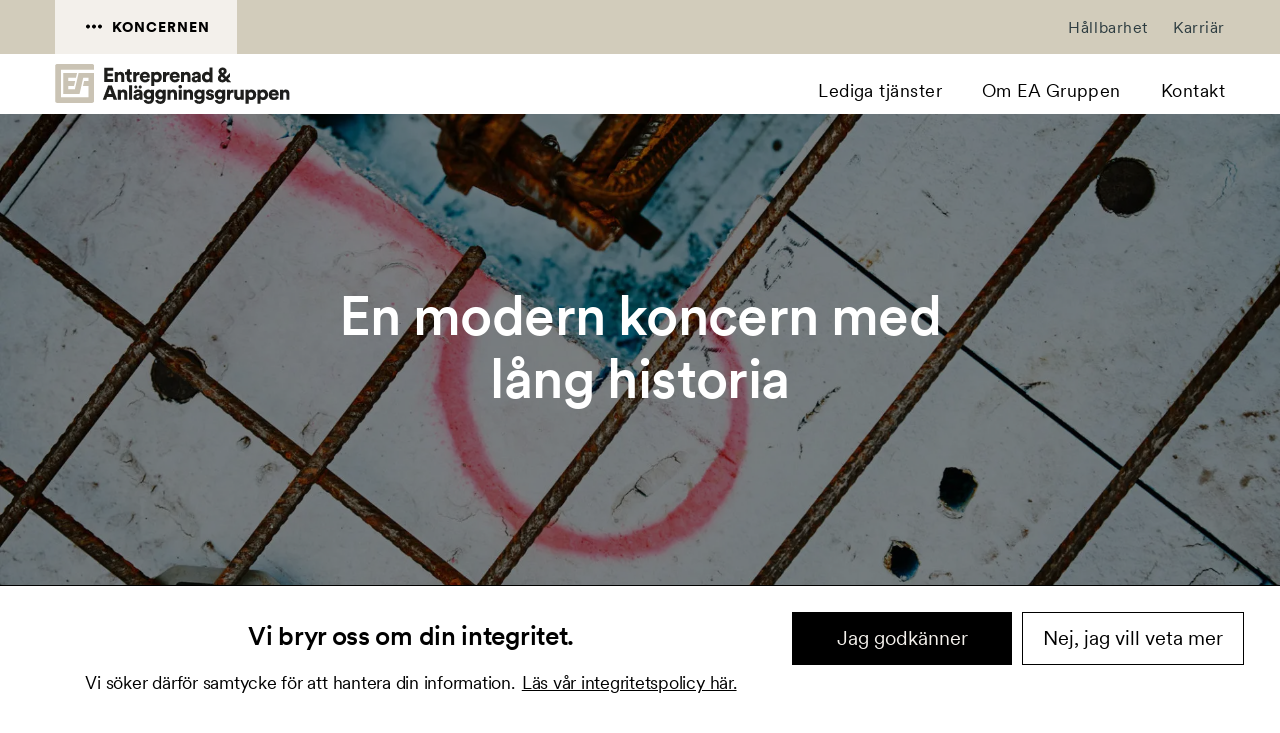

--- FILE ---
content_type: text/html; charset=utf-8
request_url: https://eagruppen.com/
body_size: 13171
content:
<!DOCTYPE html><html lang="sv-SE"><head><meta charSet="utf-8"/><meta name="viewport" content="width=device-width"/><title>Välkommen till EA Gruppen!</title><meta name="robots" content="index,follow"/><meta name="googlebot" content="index,follow"/><meta name="description" content="Entreprenad &amp; Anläggnings Gruppen AB är ett välrenommerat familjeföretag i tredje generationen och moderbolag för koncernen."/><meta property="og:title" content="Välkommen till EA Gruppen!"/><meta property="og:description" content="Entreprenad &amp; Anläggnings Gruppen AB är ett välrenommerat familjeföretag i tredje generationen och moderbolag för koncernen."/><meta property="og:image" content="https://backend.eagruppen.com/app/uploads/2022/02/FRIJO_MGL8188_web-kopia.jpg"/><meta property="og:image:type" content="image"/><meta property="og:image:width" content="2000"/><meta property="og:image:height" content="1333"/><meta http-equiv="X-UA-Compatible" content="IE=edge"/><link rel="preload" as="image" imagesrcset="https://backend.eagruppen.com/app/uploads/2020/06/ea_mörk.svg 640w, https://backend.eagruppen.com/app/uploads/2020/06/ea_mörk.svg 750w, https://backend.eagruppen.com/app/uploads/2020/06/ea_mörk.svg 828w, https://backend.eagruppen.com/app/uploads/2020/06/ea_mörk.svg 1080w, https://backend.eagruppen.com/app/uploads/2020/06/ea_mörk.svg 1200w, https://backend.eagruppen.com/app/uploads/2020/06/ea_mörk.svg 1920w, https://backend.eagruppen.com/app/uploads/2020/06/ea_mörk.svg 2048w, https://backend.eagruppen.com/app/uploads/2020/06/ea_mörk.svg 3840w" imagesizes="100vw"/><link rel="preload" as="image" imagesrcset="https://backend.eagruppen.com/app/uploads/2024/03/EA-2024_cmyk-1.svg 640w, https://backend.eagruppen.com/app/uploads/2024/03/EA-2024_cmyk-1.svg 750w, https://backend.eagruppen.com/app/uploads/2024/03/EA-2024_cmyk-1.svg 828w, https://backend.eagruppen.com/app/uploads/2024/03/EA-2024_cmyk-1.svg 1080w, https://backend.eagruppen.com/app/uploads/2024/03/EA-2024_cmyk-1.svg 1200w, https://backend.eagruppen.com/app/uploads/2024/03/EA-2024_cmyk-1.svg 1920w, https://backend.eagruppen.com/app/uploads/2024/03/EA-2024_cmyk-1.svg 2048w, https://backend.eagruppen.com/app/uploads/2024/03/EA-2024_cmyk-1.svg 3840w" imagesizes="100vw"/><meta name="next-head-count" content="15"/><link rel="shortcut icon" href="/images/ea.png"/><link rel="preload" href="/_next/static/css/1cd8e116c11264f8.css" as="style" crossorigin="anonymous"/><link rel="stylesheet" href="/_next/static/css/1cd8e116c11264f8.css" crossorigin="anonymous" data-n-g=""/><noscript data-n-css=""></noscript><script defer="" crossorigin="anonymous" nomodule="" src="/_next/static/chunks/polyfills-c67a75d1b6f99dc8.js"></script><script defer="" src="/_next/static/chunks/ff239f9d-56f536caa2b7b5ae.js" crossorigin="anonymous"></script><script defer="" src="/_next/static/chunks/7073-0a016310f7444d39.js" crossorigin="anonymous"></script><script defer="" src="/_next/static/chunks/3284.16b7f4996c0ad139.js" crossorigin="anonymous"></script><script defer="" src="/_next/static/chunks/af13d906.f1b117d922a5ca44.js" crossorigin="anonymous"></script><script defer="" src="/_next/static/chunks/7154.bf3b3bac2b44c167.js" crossorigin="anonymous"></script><script defer="" src="/_next/static/chunks/4829.1c27638e3f379af4.js" crossorigin="anonymous"></script><script defer="" src="/_next/static/chunks/9013.3346fae25b8f8e8a.js" crossorigin="anonymous"></script><script defer="" src="/_next/static/chunks/2588.e1de7ad99b0a8db6.js" crossorigin="anonymous"></script><script defer="" src="/_next/static/chunks/143.26280515a6730092.js" crossorigin="anonymous"></script><script src="/_next/static/chunks/webpack-c2a7f9d56a7c4baf.js" defer="" crossorigin="anonymous"></script><script src="/_next/static/chunks/framework-232639a5f7be2b16.js" defer="" crossorigin="anonymous"></script><script src="/_next/static/chunks/main-4d9733ba8861162c.js" defer="" crossorigin="anonymous"></script><script src="/_next/static/chunks/pages/_app-f29caf8e7e28f172.js" defer="" crossorigin="anonymous"></script><script src="/_next/static/chunks/5675-741f2acffb73a8bb.js" defer="" crossorigin="anonymous"></script><script src="/_next/static/chunks/4031-f0cb47f413dbcca7.js" defer="" crossorigin="anonymous"></script><script src="/_next/static/chunks/2801-9e6076ac6410d333.js" defer="" crossorigin="anonymous"></script><script src="/_next/static/chunks/1908-3a58b02fce0e1ca6.js" defer="" crossorigin="anonymous"></script><script src="/_next/static/chunks/6904-4260d8ac347f5db4.js" defer="" crossorigin="anonymous"></script><script src="/_next/static/chunks/pages/index-9ad547e8c098710d.js" defer="" crossorigin="anonymous"></script><script src="/_next/static/8Npxv8kQTdIN9HgVxefWI/_buildManifest.js" defer="" crossorigin="anonymous"></script><script src="/_next/static/8Npxv8kQTdIN9HgVxefWI/_ssgManifest.js" defer="" crossorigin="anonymous"></script></head><body><div id="__next" data-reactroot=""><style data-emotion="css-global 14mv86q">*,::before,::after{box-sizing:border-box;border-width:0;border-style:solid;--tw-border-opacity:1;border-color:rgba(229, 231, 235, var(--tw-border-opacity));--tw-translate-x:0;--tw-translate-y:0;--tw-rotate:0;--tw-skew-x:0;--tw-skew-y:0;--tw-scale-x:1;--tw-scale-y:1;--tw-transform:translateX(var(--tw-translate-x)) translateY(var(--tw-translate-y)) rotate(var(--tw-rotate)) skewX(var(--tw-skew-x)) skewY(var(--tw-skew-y)) scaleX(var(--tw-scale-x)) scaleY(var(--tw-scale-y));--tw-ring-inset:var(--tw-empty,/*!*/ /*!*/);--tw-ring-offset-width:0px;--tw-ring-offset-color:#fff;--tw-ring-color:rgba(59, 130, 246, 0.5);--tw-ring-offset-shadow:0 0 #0000;--tw-ring-shadow:0 0 #0000;--tw-shadow:0 0 #0000;--tw-blur:var(--tw-empty,/*!*/ /*!*/);--tw-brightness:var(--tw-empty,/*!*/ /*!*/);--tw-contrast:var(--tw-empty,/*!*/ /*!*/);--tw-grayscale:var(--tw-empty,/*!*/ /*!*/);--tw-hue-rotate:var(--tw-empty,/*!*/ /*!*/);--tw-invert:var(--tw-empty,/*!*/ /*!*/);--tw-saturate:var(--tw-empty,/*!*/ /*!*/);--tw-sepia:var(--tw-empty,/*!*/ /*!*/);--tw-drop-shadow:var(--tw-empty,/*!*/ /*!*/);--tw-filter:var(--tw-blur) var(--tw-brightness) var(--tw-contrast) var(--tw-grayscale) var(--tw-hue-rotate) var(--tw-invert) var(--tw-saturate) var(--tw-sepia) var(--tw-drop-shadow);--tw-backdrop-blur:var(--tw-empty,/*!*/ /*!*/);--tw-backdrop-brightness:var(--tw-empty,/*!*/ /*!*/);--tw-backdrop-contrast:var(--tw-empty,/*!*/ /*!*/);--tw-backdrop-grayscale:var(--tw-empty,/*!*/ /*!*/);--tw-backdrop-hue-rotate:var(--tw-empty,/*!*/ /*!*/);--tw-backdrop-invert:var(--tw-empty,/*!*/ /*!*/);--tw-backdrop-opacity:var(--tw-empty,/*!*/ /*!*/);--tw-backdrop-saturate:var(--tw-empty,/*!*/ /*!*/);--tw-backdrop-sepia:var(--tw-empty,/*!*/ /*!*/);--tw-backdrop-filter:var(--tw-backdrop-blur) var(--tw-backdrop-brightness) var(--tw-backdrop-contrast) var(--tw-backdrop-grayscale) var(--tw-backdrop-hue-rotate) var(--tw-backdrop-invert) var(--tw-backdrop-opacity) var(--tw-backdrop-saturate) var(--tw-backdrop-sepia);}html{line-height:1.5;-webkit-text-size-adjust:100%;-moz-tab-size:4;tab-size:4;font-family:ui-sans-serif,system-ui,-apple-system,BlinkMacSystemFont,"Segoe UI",Roboto,"Helvetica Neue",Arial,"Noto Sans",sans-serif,"Apple Color Emoji","Segoe UI Emoji","Segoe UI Symbol","Noto Color Emoji";}body{margin:0;font-family:inherit;line-height:inherit;}hr{height:0;color:inherit;border-top-width:1px;}abbr[title]{-webkit-text-decoration:underline dotted;text-decoration:underline dotted;}b,strong{font-weight:bolder;}code,kbd,samp,pre{font-family:ui-monospace,SFMono-Regular,Consolas,'Liberation Mono',Menlo,monospace;font-size:1em;}small{font-size:80%;}sub,sup{font-size:75%;line-height:0;position:relative;vertical-align:baseline;}sub{bottom:-0.25em;}sup{top:-0.5em;}table{text-indent:0;border-color:inherit;border-collapse:collapse;}button,input,optgroup,select,textarea{font-family:inherit;font-size:100%;line-height:inherit;margin:0;padding:0;color:inherit;}button,select{text-transform:none;}button,[type='button'],[type='reset'],[type='submit']{-webkit-appearance:button;}::-moz-focus-inner{border-style:none;padding:0;}:-moz-focusring{outline:1px dotted ButtonText;}:-moz-ui-invalid{box-shadow:none;}legend{padding:0;}progress{vertical-align:baseline;}::-webkit-inner-spin-button,::-webkit-outer-spin-button{height:auto;}[type='search']{-webkit-appearance:textfield;outline-offset:-2px;}::-webkit-search-decoration{-webkit-appearance:none;}::-webkit-file-upload-button{-webkit-appearance:button;font:inherit;}summary{display:-webkit-box;display:-webkit-list-item;display:-ms-list-itembox;display:list-item;}blockquote,dl,dd,h1,h2,h3,h4,h5,h6,hr,figure,p,pre{margin:0;}button{background-color:transparent;background-image:none;}fieldset{margin:0;padding:0;}ol,ul{list-style:none;margin:0;padding:0;}img{border-style:solid;}textarea{resize:vertical;}input::-webkit-input-placeholder{color:#9ca3af;}input::-moz-placeholder{color:#9ca3af;}input:-ms-input-placeholder{color:#9ca3af;}textarea::-webkit-input-placeholder{color:#9ca3af;}textarea::-moz-placeholder{color:#9ca3af;}textarea:-ms-input-placeholder{color:#9ca3af;}input::placeholder,textarea::placeholder{color:#9ca3af;}button,[role="button"]{cursor:pointer;}h1,h2,h3,h4,h5,h6{font-size:inherit;font-weight:inherit;}a{color:inherit;-webkit-text-decoration:inherit;text-decoration:inherit;}pre,code,kbd,samp{font-family:ui-monospace,SFMono-Regular,Menlo,Monaco,Consolas,"Liberation Mono","Courier New",monospace;}img,svg,video,canvas,audio,iframe,embed,object{display:block;vertical-align:middle;}img,video{max-width:100%;height:auto;}[hidden]{display:none;}@-webkit-keyframes spin{to{-webkit-transform:rotate(360deg);-moz-transform:rotate(360deg);-ms-transform:rotate(360deg);transform:rotate(360deg);}}@keyframes spin{to{-webkit-transform:rotate(360deg);-moz-transform:rotate(360deg);-ms-transform:rotate(360deg);transform:rotate(360deg);}}@-webkit-keyframes ping{75%,100%{-webkit-transform:scale(2);-moz-transform:scale(2);-ms-transform:scale(2);transform:scale(2);opacity:0;}}@keyframes ping{75%,100%{-webkit-transform:scale(2);-moz-transform:scale(2);-ms-transform:scale(2);transform:scale(2);opacity:0;}}@-webkit-keyframes pulse{50%{opacity:.5;}}@keyframes pulse{50%{opacity:.5;}}@-webkit-keyframes bounce{0%,100%{-webkit-transform:translateY(-25%);-moz-transform:translateY(-25%);-ms-transform:translateY(-25%);transform:translateY(-25%);-webkit-animation-timing-function:cubic-bezier(0.8,0,1,1);animation-timing-function:cubic-bezier(0.8,0,1,1);}50%{-webkit-transform:none;-moz-transform:none;-ms-transform:none;transform:none;-webkit-animation-timing-function:cubic-bezier(0,0,0.2,1);animation-timing-function:cubic-bezier(0,0,0.2,1);}}@keyframes bounce{0%,100%{-webkit-transform:translateY(-25%);-moz-transform:translateY(-25%);-ms-transform:translateY(-25%);transform:translateY(-25%);-webkit-animation-timing-function:cubic-bezier(0.8,0,1,1);animation-timing-function:cubic-bezier(0.8,0,1,1);}50%{-webkit-transform:none;-moz-transform:none;-ms-transform:none;transform:none;-webkit-animation-timing-function:cubic-bezier(0,0,0.2,1);animation-timing-function:cubic-bezier(0,0,0.2,1);}}</style><style data-emotion="css-global 1a0xo00">body{-webkit-tap-highlight-color:#8b5cf6;-webkit-font-smoothing:antialiased;-moz-osx-font-smoothing:grayscale;}</style><style data-emotion="css 1v7pvek">.css-1v7pvek{position:absolute;top:0px;z-index:70;width:100%;}@media (min-width: 1120px){.css-1v7pvek{position:static;}}</style><header class="css-1v7pvek"><style data-emotion="css cfi8vb">.css-cfi8vb{display:none;}@media (min-width: 1120px){.css-cfi8vb{display:block;}}</style><div class="css-cfi8vb"><style data-emotion="css l62juz">.css-l62juz{--tw-bg-opacity:1;background-color:rgba(243, 240, 235, var(--tw-bg-opacity));overflow:hidden;position:relative;-webkit-transition:all 0.3s;transition:all 0.3s;max-height:0;}</style><div class="css-l62juz"><div><style data-emotion="css of66yr">.css-of66yr{height:30px;width:30px;position:absolute;right:20px;top:50%;cursor:pointer;-webkit-transform:translateY(-50%);-moz-transform:translateY(-50%);-ms-transform:translateY(-50%);transform:translateY(-50%);top:37px;right:44px;width:24px;height:24px;cursor:pointer;}</style><span class="css-of66yr"><style data-emotion="css 1i1rmd4">.css-1i1rmd4{width:30px;height:3px;display:inline-block;position:absolute;top:50%;-webkit-transform:rotate(45deg);-moz-transform:rotate(45deg);-ms-transform:rotate(45deg);transform:rotate(45deg);--tw-bg-opacity:1;background-color:rgba(0, 0, 0, var(--tw-bg-opacity));}</style><span class="css-1i1rmd4"></span><style data-emotion="css 8p1ax7">.css-8p1ax7{width:30px;height:3px;display:inline-block;position:absolute;top:50%;-webkit-transform:rotate(-45deg);-moz-transform:rotate(-45deg);-ms-transform:rotate(-45deg);transform:rotate(-45deg);--tw-bg-opacity:1;background-color:rgba(0, 0, 0, var(--tw-bg-opacity));}</style><span class="css-8p1ax7"></span></span></div><style data-emotion="css 10lj20j">.css-10lj20j{max-width:1200px;margin-top:0px;margin-bottom:0px;margin-left:auto;margin-right:auto;width:100%;}</style><div class="css-10lj20j e1nys3t80"><style data-emotion="css 1thypn5">.css-1thypn5{display:-webkit-box;display:-webkit-flex;display:-ms-flexbox;display:flex;-webkit-box-flex-wrap:wrap;-webkit-flex-wrap:wrap;-ms-flex-wrap:wrap;flex-wrap:wrap;padding-top:60px;padding-bottom:60px;-webkit-box-pack:justify;-webkit-justify-content:space-between;justify-content:space-between;}</style><div class="css-1thypn5"><style data-emotion="css 1mcrlqe">.css-1mcrlqe{padding-left:20px;padding-right:20px;width:50%;margin-top:30px;}@media (min-width: 560px){.css-1mcrlqe{padding-left:20px;padding-right:20px;}}@media (min-width: 1120px){.css-1mcrlqe{padding-left:15px;padding-right:15px;}}</style><div class="css-1mcrlqe"><style data-emotion="css 1rcj00p">.css-1rcj00p{margin-bottom:33px;}</style><div class="css-1rcj00p"></div><style data-emotion="css qqs4zk">.css-qqs4zk{font-family:CircularXX,Arial,sans-serif;font-size:0.875rem;line-height:17px;font-weight:300;letter-spacing:0;}@media (min-width: 1120px){.css-qqs4zk{font-size:1rem;line-height:1.5;letter-spacing:0.17px;}}</style><p class="css-qqs4zk e117gj9i86">Entreprenad &amp; Anläggningsgruppen tillhör en välrenommerad företagsgrupp där ett antal bolag ingår. Våra entreprenadföretag är Frijo med sitt dotterbolag Bygg &amp; Berglaget, Broby Spår  med sitt dotterbolag Westins Kraft och Bro &amp; Väg. </p></div><style data-emotion="css y182ts">.css-y182ts{padding-left:20px;padding-right:20px;width:50%;}@media (min-width: 560px){.css-y182ts{padding-left:20px;padding-right:20px;}}@media (min-width: 1120px){.css-y182ts{padding-left:15px;padding-right:15px;}}</style><div class="css-y182ts"><style data-emotion="css tjo4qw">.css-tjo4qw{float:right;}</style><div class="css-tjo4qw"></div></div></div></div></div><style data-emotion="css tmicgp">.css-tmicgp{--tw-bg-opacity:1;background-color:rgba(210, 204, 187, var(--tw-bg-opacity));}</style><div class="css-tmicgp"><div class="css-10lj20j e1nys3t80"><style data-emotion="css n3gdwz">.css-n3gdwz{display:-webkit-box;display:-webkit-flex;display:-ms-flexbox;display:flex;-webkit-box-flex-wrap:wrap;-webkit-flex-wrap:wrap;-ms-flex-wrap:wrap;flex-wrap:wrap;}</style><div class="css-n3gdwz"><style data-emotion="css dxjeih">.css-dxjeih{padding-left:20px;padding-right:20px;width:25%;}@media (min-width: 560px){.css-dxjeih{padding-left:20px;padding-right:20px;}}@media (min-width: 1120px){.css-dxjeih{padding-left:15px;padding-right:15px;}}</style><div class="css-dxjeih"><style data-emotion="css ftgul2">.css-ftgul2{--tw-bg-opacity:1;background-color:rgba(243, 240, 235, var(--tw-bg-opacity));padding-top:17px;padding-bottom:16px;padding-left:39px;padding-right:39px;float:left;cursor:pointer;position:relative;-webkit-transform:all 0.3s;-moz-transform:all 0.3s;-ms-transform:all 0.3s;transform:all 0.3s;}@media (min-width: 860px){.css-ftgul2{padding-left:27px;padding-right:27px;}}</style><style data-emotion="css 1319cja">.css-1319cja{font-family:CircularXX,Arial,sans-serif;font-size:0.875rem;font-weight:900;letter-spacing:1px;text-transform:uppercase;--tw-bg-opacity:1;background-color:rgba(243, 240, 235, var(--tw-bg-opacity));padding-top:17px;padding-bottom:16px;padding-left:39px;padding-right:39px;float:left;cursor:pointer;position:relative;-webkit-transform:all 0.3s;-moz-transform:all 0.3s;-ms-transform:all 0.3s;transform:all 0.3s;}@media (min-width: 860px){.css-1319cja{padding-left:27px;padding-right:27px;}}</style><p class="css-1319cja e117gj9i79"><style data-emotion="css 60vioq">.css-60vioq{float:left;position:absolute;top:50%;opacity:1;visibility:visible;-webkit-transform:translateY(-52%);-moz-transform:translateY(-52%);-ms-transform:translateY(-52%);transform:translateY(-52%);-webkit-transition:all 0.3s;transition:all 0.3s;}</style><svg xmlns="http://www.w3.org/2000/svg" width="24" height="24" class="css-60vioq"><path fill="none" d="M0 0h24v24H0z"></path><path d="M6 10c-1.1 0-2 .9-2 2s.9 2 2 2 2-.9 2-2-.9-2-2-2m12 0c-1.1 0-2 .9-2 2s.9 2 2 2 2-.9 2-2-.9-2-2-2m-6 0c-1.1 0-2 .9-2 2s.9 2 2 2 2-.9 2-2-.9-2-2-2"></path></svg><style data-emotion="css 6xcqma">.css-6xcqma{float:left;-webkit-transition:all 0.3s;transition:all 0.3s;padding-left:30px;}</style><span class="css-6xcqma">Koncernen</span></p></div><style data-emotion="css s5it7v">.css-s5it7v{padding-left:20px;padding-right:20px;width:75%;display:-webkit-box;display:-webkit-flex;display:-ms-flexbox;display:flex;-webkit-box-pack:end;-ms-flex-pack:end;-webkit-justify-content:flex-end;justify-content:flex-end;-webkit-align-items:center;-webkit-box-align:center;-ms-flex-align:center;align-items:center;}@media (min-width: 560px){.css-s5it7v{padding-left:20px;padding-right:20px;}}@media (min-width: 1120px){.css-s5it7v{padding-left:15px;padding-right:15px;}}</style><div class="css-s5it7v"><style data-emotion="css 9bhrv">.css-9bhrv{margin-right:25px;}.css-9bhrv:last-child{margin-right:0px;}</style><div class="css-9bhrv"></div><div class="css-9bhrv"></div></div></div></div></div></div><div class="css-10lj20j e1nys3t80"><style data-emotion="css 1mgj15e">.css-1mgj15e{display:-webkit-box;display:-webkit-flex;display:-ms-flexbox;display:flex;-webkit-box-flex-wrap:wrap;-webkit-flex-wrap:wrap;-ms-flex-wrap:wrap;flex-wrap:wrap;padding-top:10px;padding-bottom:10px;}</style><div class="css-1mgj15e"><style data-emotion="css gbcc3t">.css-gbcc3t{padding-left:20px;padding-right:20px;width:50%;text-align:left;display:-webkit-box;display:-webkit-flex;display:-ms-flexbox;display:flex;-webkit-flex-direction:column;-ms-flex-direction:column;flex-direction:column;}@media (min-width: 560px){.css-gbcc3t{padding-left:20px;padding-right:20px;}}@media (min-width: 1120px){.css-gbcc3t{padding-left:15px;padding-right:15px;}}@media (min-width: 1120px){.css-gbcc3t{width:25%;}}</style><div class="css-gbcc3t"><style data-emotion="css 6ugeyi">.css-6ugeyi{float:left;width:100%;display:none;}@media (min-width: 1120px){.css-6ugeyi{display:block;}}</style><a href="/" class="css-6ugeyi"><style data-emotion="css 1idfkmd">.css-1idfkmd{z-index:50;position:relative;width:100%;display:block;height:30px;text-align:left;}@media (min-width: 560px){.css-1idfkmd{height:37px;}}@media (min-width: 1120px){.css-1idfkmd{height:40px;}}</style><span class="css-1idfkmd"><span style="box-sizing:border-box;display:block;overflow:hidden;width:initial;height:initial;background:none;opacity:1;border:0;margin:0;padding:0;position:absolute;top:0;left:0;bottom:0;right:0"><img alt="Logo" sizes="100vw" srcSet="https://backend.eagruppen.com/app/uploads/2024/03/EA-2024_cmyk-1.svg 640w, https://backend.eagruppen.com/app/uploads/2024/03/EA-2024_cmyk-1.svg 750w, https://backend.eagruppen.com/app/uploads/2024/03/EA-2024_cmyk-1.svg 828w, https://backend.eagruppen.com/app/uploads/2024/03/EA-2024_cmyk-1.svg 1080w, https://backend.eagruppen.com/app/uploads/2024/03/EA-2024_cmyk-1.svg 1200w, https://backend.eagruppen.com/app/uploads/2024/03/EA-2024_cmyk-1.svg 1920w, https://backend.eagruppen.com/app/uploads/2024/03/EA-2024_cmyk-1.svg 2048w, https://backend.eagruppen.com/app/uploads/2024/03/EA-2024_cmyk-1.svg 3840w" src="https://backend.eagruppen.com/app/uploads/2024/03/EA-2024_cmyk-1.svg" decoding="async" data-nimg="fill" style="position:absolute;top:0;left:0;bottom:0;right:0;box-sizing:border-box;padding:0;border:none;margin:auto;display:block;width:0;height:0;min-width:100%;max-width:100%;min-height:100%;max-height:100%;object-fit:contain;object-position:left"/></span></span></a><style data-emotion="css 10nof1m">.css-10nof1m{float:left;width:100%;}@media (min-width: 1120px){.css-10nof1m{display:none;}}</style><a href="/" class="css-10nof1m"><span class="css-1idfkmd"><span style="box-sizing:border-box;display:block;overflow:hidden;width:initial;height:initial;background:none;opacity:1;border:0;margin:0;padding:0;position:absolute;top:0;left:0;bottom:0;right:0"><img alt="Logo" sizes="100vw" srcSet="https://backend.eagruppen.com/app/uploads/2020/06/ea_mörk.svg 640w, https://backend.eagruppen.com/app/uploads/2020/06/ea_mörk.svg 750w, https://backend.eagruppen.com/app/uploads/2020/06/ea_mörk.svg 828w, https://backend.eagruppen.com/app/uploads/2020/06/ea_mörk.svg 1080w, https://backend.eagruppen.com/app/uploads/2020/06/ea_mörk.svg 1200w, https://backend.eagruppen.com/app/uploads/2020/06/ea_mörk.svg 1920w, https://backend.eagruppen.com/app/uploads/2020/06/ea_mörk.svg 2048w, https://backend.eagruppen.com/app/uploads/2020/06/ea_mörk.svg 3840w" src="https://backend.eagruppen.com/app/uploads/2020/06/ea_mörk.svg" decoding="async" data-nimg="fill" style="position:absolute;top:0;left:0;bottom:0;right:0;box-sizing:border-box;padding:0;border:none;margin:auto;display:block;width:0;height:0;min-width:100%;max-width:100%;min-height:100%;max-height:100%;object-fit:contain;object-position:left"/></span></span></a></div><style data-emotion="css 17ue2aj">.css-17ue2aj{padding-left:20px;padding-right:20px;width:50%;text-align:right;display:-webkit-box;display:-webkit-flex;display:-ms-flexbox;display:flex;-webkit-align-items:center;-webkit-box-align:center;-ms-flex-align:center;align-items:center;-webkit-box-pack:end;-ms-flex-pack:end;-webkit-justify-content:flex-end;justify-content:flex-end;}@media (min-width: 560px){.css-17ue2aj{padding-left:20px;padding-right:20px;}}@media (min-width: 1120px){.css-17ue2aj{padding-left:15px;padding-right:15px;}}@media (min-width: 1120px){.css-17ue2aj{width:75%;display:block;}}</style><div class="css-17ue2aj"><style data-emotion="css q6pd2l">.css-q6pd2l{display:none;width:100%;-webkit-align-items:flex-end;-webkit-box-align:flex-end;-ms-flex-align:flex-end;align-items:flex-end;}@media (min-width: 1120px){.css-q6pd2l{display:-webkit-box;display:-webkit-flex;display:-ms-flexbox;display:flex;}}</style><style data-emotion="css 1xhxj3v">.css-1xhxj3v{display:-webkit-box;display:-webkit-flex;display:-ms-flexbox;display:flex;-webkit-box-pack:end;-ms-flex-pack:end;-webkit-justify-content:flex-end;justify-content:flex-end;height:100%;display:none;width:100%;-webkit-align-items:flex-end;-webkit-box-align:flex-end;-ms-flex-align:flex-end;align-items:flex-end;}@media (min-width: 1120px){.css-1xhxj3v{display:-webkit-box;display:-webkit-flex;display:-ms-flexbox;display:flex;}}</style><ul class="css-1xhxj3v erkb3zt2"><style data-emotion="css 16wn89z">.css-16wn89z{position:relative;z-index:70;}.css-16wn89z:last-child .submenu{left:auto;right:-20px;}.css-16wn89z:hover .submenu{visibility:visible;opacity:1;}</style><style data-emotion="css 1y2c64q">.css-1y2c64q{margin-left:20px;margin-right:20px;position:relative;z-index:70;}.css-1y2c64q:first-child{margin-left:0px;}.css-1y2c64q:last-child{margin-right:0px;}.css-1y2c64q:last-child .submenu{left:auto;right:-20px;}.css-1y2c64q:hover .submenu{visibility:visible;opacity:1;}</style><li class="css-1y2c64q erkb3zt1"><style data-emotion="css qcl2zu">.css-qcl2zu{position:absolute;left:-20px;width:100%;min-width:234px;visibility:hidden;opacity:0;display:-webkit-box;display:-webkit-flex;display:-ms-flexbox;display:flex;-webkit-flex-direction:column;-ms-flex-direction:column;flex-direction:column;text-align:left;--tw-bg-opacity:1;background-color:rgba(255, 255, 255, var(--tw-bg-opacity));-webkit-transition:all 0.3s;transition:all 0.3s;}</style><style data-emotion="css 5hjti2">.css-5hjti2{position:absolute;left:-20px;width:100%;min-width:234px;visibility:hidden;opacity:0;display:-webkit-box;display:-webkit-flex;display:-ms-flexbox;display:flex;-webkit-flex-direction:column;-ms-flex-direction:column;flex-direction:column;text-align:left;--tw-bg-opacity:1;background-color:rgba(255, 255, 255, var(--tw-bg-opacity));-webkit-transition:all 0.3s;transition:all 0.3s;}</style><ul class="submenu css-5hjti2 erkb3zt0"></ul></li><li class="css-1y2c64q erkb3zt1"><ul class="submenu css-5hjti2 erkb3zt0"><style data-emotion="css 1gkyzx9">.css-1gkyzx9{padding-left:1.25rem;padding-right:1.25rem;}.css-1gkyzx9:first-child{padding-top:20px;}.css-1gkyzx9:last-child{padding-bottom:20px;}</style><li class="css-1gkyzx9"></li></ul></li><li class="css-1y2c64q erkb3zt1"><ul class="submenu css-5hjti2 erkb3zt0"></ul></li></ul><div><style data-emotion="css vdmenv">.css-vdmenv{position:relative;height:31px;z-index:101;}@media (min-width: 1120px){.css-vdmenv{display:none;}}</style><div class="css-vdmenv"><style data-emotion="css 1atx1za">.css-1atx1za{cursor:pointer;height:22px;width:33px;right:0px;position:absolute;top:50%;-webkit-transform:translateY(-50%);-moz-transform:translateY(-50%);-ms-transform:translateY(-50%);transform:translateY(-50%);}</style><div class="css-1atx1za"><style data-emotion="css 1fcqh3l">.css-1fcqh3l{--tw-bg-opacity:1;background-color:rgba(243, 240, 235, var(--tw-bg-opacity));-webkit-transition:all 0.3s;transition:all 0.3s;}</style><style data-emotion="css olbxrq">.css-olbxrq{float:left;width:33px;--tw-bg-opacity:1;background-color:rgba(0, 0, 0, var(--tw-bg-opacity));clear:both;margin-bottom:5px;height:4px;--tw-bg-opacity:1;background-color:rgba(243, 240, 235, var(--tw-bg-opacity));-webkit-transition:all 0.3s;transition:all 0.3s;}.css-olbxrq:last-child{margin-bottom:0px;}</style><span class="css-olbxrq e1np617g0"></span><span class="css-olbxrq e1np617g0"></span><style data-emotion="css 1lil7jy">.css-1lil7jy{-webkit-transition:all 0.3s;transition:all 0.3s;--tw-bg-opacity:1;background-color:rgba(243, 240, 235, var(--tw-bg-opacity));}</style><style data-emotion="css fm6z5l">.css-fm6z5l{float:left;width:33px;--tw-bg-opacity:1;background-color:rgba(0, 0, 0, var(--tw-bg-opacity));clear:both;margin-bottom:5px;height:4px;-webkit-transition:all 0.3s;transition:all 0.3s;--tw-bg-opacity:1;background-color:rgba(243, 240, 235, var(--tw-bg-opacity));}.css-fm6z5l:last-child{margin-bottom:0px;}</style><span class="css-fm6z5l e1np617g0"></span></div></div><style data-emotion="css 1olo8lz">.css-1olo8lz{position:fixed;width:100%;height:100%;overflow:scroll;top:0px;left:0px;right:0px;bottom:0px;z-index:100;text-align:left;padding-left:1.25rem;padding-right:1.25rem;-webkit-user-select:none;-moz-user-select:none;-ms-user-select:none;user-select:none;--tw-bg-opacity:1;background-color:rgba(243, 240, 235, var(--tw-bg-opacity));visibility:hidden;opacity:0;-webkit-transition:all 0.3s;transition:all 0.3s;}@media (min-width: 860px){.css-1olo8lz{padding-left:35px;padding-right:35px;}}</style><div class="css-1olo8lz"><div><style data-emotion="css 1yo0m2p">.css-1yo0m2p{width:100%;height:80px;padding-top:18px;padding-bottom:18px;position:relative;margin-bottom:6px;}</style><div class="css-1yo0m2p"><style data-emotion="css 1q65xmk">.css-1q65xmk{float:left;width:100%;max-width:234px;position:absolute;height:100%;display:-webkit-box;display:-webkit-flex;display:-ms-flexbox;display:flex;-webkit-align-items:center;-webkit-box-align:center;-ms-flex-align:center;align-items:center;-webkit-transform:translateY(-50%);-moz-transform:translateY(-50%);-ms-transform:translateY(-50%);transform:translateY(-50%);top:50%;}</style><a href="/" class="css-1q65xmk"><style data-emotion="css 1wlygms">.css-1wlygms{z-index:50;position:relative;width:100%;display:block;height:30px;text-align:left;height:43px;}@media (min-width: 560px){.css-1wlygms{height:37px;}}@media (min-width: 1120px){.css-1wlygms{height:40px;}}</style><span class="css-1wlygms"><span style="box-sizing:border-box;display:block;overflow:hidden;width:initial;height:initial;background:none;opacity:1;border:0;margin:0;padding:0;position:absolute;top:0;left:0;bottom:0;right:0"><img alt="Logo" sizes="100vw" srcSet="https://backend.eagruppen.com/app/uploads/2024/03/EA-2024_cmyk-1.svg 640w, https://backend.eagruppen.com/app/uploads/2024/03/EA-2024_cmyk-1.svg 750w, https://backend.eagruppen.com/app/uploads/2024/03/EA-2024_cmyk-1.svg 828w, https://backend.eagruppen.com/app/uploads/2024/03/EA-2024_cmyk-1.svg 1080w, https://backend.eagruppen.com/app/uploads/2024/03/EA-2024_cmyk-1.svg 1200w, https://backend.eagruppen.com/app/uploads/2024/03/EA-2024_cmyk-1.svg 1920w, https://backend.eagruppen.com/app/uploads/2024/03/EA-2024_cmyk-1.svg 2048w, https://backend.eagruppen.com/app/uploads/2024/03/EA-2024_cmyk-1.svg 3840w" src="https://backend.eagruppen.com/app/uploads/2024/03/EA-2024_cmyk-1.svg" decoding="async" data-nimg="fill" style="position:absolute;top:0;left:0;bottom:0;right:0;box-sizing:border-box;padding:0;border:none;margin:auto;display:block;width:0;height:0;min-width:100%;max-width:100%;min-height:100%;max-height:100%;object-fit:contain;object-position:left"/></span></span></a></div><style data-emotion="css ew5gd7">.css-ew5gd7{margin-bottom:60px;width:100%;margin-top:20px;}</style><div class="css-ew5gd7"><style data-emotion="css dyqti3">.css-dyqti3{margin-bottom:5px;}.css-dyqti3:last-child{margin-bottom:0px;}</style><div class="css-dyqti3"><ul class="css-1u8qly9 e4xvwul0"></ul></div><div class="css-dyqti3"><ul class="css-1u8qly9 e4xvwul0"><style data-emotion="css b0mal5">.css-b0mal5:first-child{margin-top:7px;}</style><li class="css-b0mal5"></li></ul></div><div class="css-dyqti3"><ul class="css-1u8qly9 e4xvwul0"></ul></div></div><style data-emotion="css 1h8y03z">.css-1h8y03z{margin-bottom:45px;}</style><div class="css-1h8y03z"><div class="css-dyqti3"></div><div class="css-dyqti3"></div></div><style data-emotion="css 1atee0t">.css-1atee0t{max-width:250px;margin-bottom:18px;}</style><style data-emotion="css hqticm">.css-hqticm{font-family:CircularXX,Arial,sans-serif;font-size:0.875rem;font-weight:400;line-height:1.29;max-width:250px;margin-bottom:18px;}</style><p class="css-hqticm e117gj9i48">Entreprenad &amp; Anläggningsgruppen tillhör en välrenommerad företagsgrupp där ett antal bolag ingår. Våra entreprenadföretag är Frijo med sitt dotterbolag Bygg &amp; Berglaget, Broby Spår  med sitt dotterbolag Westins Kraft och Bro &amp; Väg. </p><style data-emotion="css 15u9bv0">.css-15u9bv0{margin-bottom:50px;}</style><div class="css-15u9bv0"><style data-emotion="css ojthft">.css-ojthft{display:-webkit-box;display:-webkit-flex;display:-ms-flexbox;display:flex;-webkit-box-flex-wrap:wrap;-webkit-flex-wrap:wrap;-ms-flex-wrap:wrap;flex-wrap:wrap;}.css-ojthft:last-child{margin-bottom:0px;}</style><div class="css-ojthft"><style data-emotion="css jlp4m7">.css-jlp4m7{-webkit-transform:var(--tw-transform);-moz-transform:var(--tw-transform);-ms-transform:var(--tw-transform);transform:var(--tw-transform);margin-top:6px;margin-left:7px;--tw-scale-x:.75;--tw-scale-y:.75;fill:currentColor;}</style><svg xmlns="http://www.w3.org/2000/svg" width="24" height="24" class="css-jlp4m7"><path fill="none" d="M0 0h24v24H0z"></path><path d="M19 19H5V5h7V3H5a2 2 0 0 0-2 2v14a2 2 0 0 0 2 2h14c1.1 0 2-.9 2-2v-7h-2zM14 3v2h3.59l-9.83 9.83 1.41 1.41L19 6.41V10h2V3z"></path></svg></div><div class="css-ojthft"><svg xmlns="http://www.w3.org/2000/svg" width="24" height="24" class="css-jlp4m7"><path fill="none" d="M0 0h24v24H0z"></path><path d="M19 19H5V5h7V3H5a2 2 0 0 0-2 2v14a2 2 0 0 0 2 2h14c1.1 0 2-.9 2-2v-7h-2zM14 3v2h3.59l-9.83 9.83 1.41 1.41L19 6.41V10h2V3z"></path></svg></div><div class="css-ojthft"><svg xmlns="http://www.w3.org/2000/svg" width="24" height="24" class="css-jlp4m7"><path fill="none" d="M0 0h24v24H0z"></path><path d="M19 19H5V5h7V3H5a2 2 0 0 0-2 2v14a2 2 0 0 0 2 2h14c1.1 0 2-.9 2-2v-7h-2zM14 3v2h3.59l-9.83 9.83 1.41 1.41L19 6.41V10h2V3z"></path></svg></div><div class="css-ojthft"><svg xmlns="http://www.w3.org/2000/svg" width="24" height="24" class="css-jlp4m7"><path fill="none" d="M0 0h24v24H0z"></path><path d="M19 19H5V5h7V3H5a2 2 0 0 0-2 2v14a2 2 0 0 0 2 2h14c1.1 0 2-.9 2-2v-7h-2zM14 3v2h3.59l-9.83 9.83 1.41 1.41L19 6.41V10h2V3z"></path></svg></div><div class="css-ojthft"><svg xmlns="http://www.w3.org/2000/svg" width="24" height="24" class="css-jlp4m7"><path fill="none" d="M0 0h24v24H0z"></path><path d="M19 19H5V5h7V3H5a2 2 0 0 0-2 2v14a2 2 0 0 0 2 2h14c1.1 0 2-.9 2-2v-7h-2zM14 3v2h3.59l-9.83 9.83 1.41 1.41L19 6.41V10h2V3z"></path></svg></div><div class="css-ojthft"><svg xmlns="http://www.w3.org/2000/svg" width="24" height="24" class="css-jlp4m7"><path fill="none" d="M0 0h24v24H0z"></path><path d="M19 19H5V5h7V3H5a2 2 0 0 0-2 2v14a2 2 0 0 0 2 2h14c1.1 0 2-.9 2-2v-7h-2zM14 3v2h3.59l-9.83 9.83 1.41 1.41L19 6.41V10h2V3z"></path></svg></div></div></div></div></div></div></div></div></header><style data-emotion="css 2fzb7p">.css-2fzb7p{min-height:calc(100vh - 590px);display:-webkit-box;display:-webkit-flex;display:-ms-flexbox;display:flex;width:100%;}</style><div class="css-2fzb7p"><style data-emotion="css 1ou7j6m">.css-1ou7j6m{width:100%;}</style><div class="css-1ou7j6m"><style data-emotion="css 1cdicmw">.css-1cdicmw{width:100%;}</style><div class="css-1cdicmw"><style data-emotion="css zjik7">.css-zjik7{display:-webkit-box;display:-webkit-flex;display:-ms-flexbox;display:flex;}</style><style data-emotion="css 1q28yxx">.css-1q28yxx{position:relative;display:-webkit-box;display:-webkit-flex;display:-ms-flexbox;display:flex;-webkit-box-pack:center;-ms-flex-pack:center;-webkit-justify-content:center;justify-content:center;height:100vh;min-height:430px;display:-webkit-box;display:-webkit-flex;display:-ms-flexbox;display:flex;}@media (min-width: 1120px){.css-1q28yxx{max-height:720px;}}@media (min-width: 1120px){.css-1q28yxx{height:calc(100vh - 180px);}}@media (min-width: 1120px){.css-1q28yxx{max-height:1000px;}}</style><div class="css-1q28yxx e16n9qdl1"><style data-emotion="css 196ukg8">.css-196ukg8{display:-webkit-box;display:-webkit-flex;display:-ms-flexbox;display:flex;width:100%;height:100%;-webkit-box-pack:center;-ms-flex-pack:center;-webkit-justify-content:center;justify-content:center;}</style><style data-emotion="css ny88uc">.css-ny88uc{position:absolute;bottom:10vh;z-index:50;text-align:center;width:100%;padding-top:20px;}@media (min-width: 860px){.css-ny88uc{display:none;}}</style><div class="css-ny88uc"><style data-emotion="css 1wunzd5">.css-1wunzd5{padding-left:20px;padding-right:20px;}</style><div class="css-1wunzd5"><style data-emotion="css n1qp0b">.css-n1qp0b{margin-bottom:15px;text-align:center;width:100%;}.css-n1qp0b:last-child{margin-bottom:0px;}</style><div class="css-n1qp0b"></div><div class="css-n1qp0b"></div></div></div></div></div><div class="flexible-content" style="width:100%" id="flexContent"></div></div></div><style data-emotion="css 1d6qq85">.css-1d6qq85{padding-top:50px;padding-bottom:46px;}@media (min-width: 860px){.css-1d6qq85{padding-top:122px;padding-bottom:39px;}}</style><style data-emotion="css ddi5dn">.css-ddi5dn{--tw-bg-opacity:1;background-color:rgba(0, 0, 0, var(--tw-bg-opacity));--tw-text-opacity:1;color:rgba(255, 255, 255, var(--tw-text-opacity));text-align:center;line-height:1.25;padding-top:50px;padding-bottom:46px;}@media (min-width: 860px){.css-ddi5dn{padding-top:122px;padding-bottom:39px;}}</style><footer class="css-ddi5dn e1ao9qng3"><style data-emotion="css v695sq">.css-v695sq .cookieConsent{-webkit-align-items:center!important;-webkit-box-align:center!important;-ms-flex-align:center!important;align-items:center!important;text-align:center;padding:26px 36px;-webkit-flex-direction:column;-ms-flex-direction:column;flex-direction:column;}@media (min-width: 860px){.css-v695sq .cookieConsent{text-align:left;padding:30px 25px 30px 30px;-webkit-flex-direction:row;-ms-flex-direction:row;flex-direction:row;}}.css-v695sq .cookieConsent >div{-webkit-flex:1 0 100%!important;-ms-flex:1 0 100%!important;flex:1 0 100%!important;}@media (min-width: 860px){.css-v695sq .cookieConsent >div{-webkit-flex:1 0 300px!important;-ms-flex:1 0 300px!important;flex:1 0 300px!important;}}.css-v695sq .accept,.css-v695sq .decline{border:1px solid black;padding-left:20px;padding-right:20px;text-transform:none;min-width:220px;font-weight:normal;font-size:16px;padding-top:11px;padding-bottom:11px;}@media (min-width: 860px){.css-v695sq .accept,.css-v695sq .decline{font-size:20px;padding-top:13px;padding-bottom:13px;}}.css-v695sq .accept{margin-bottom:10px;}@media (min-width: 860px){.css-v695sq .accept{margin-bottom:0;}}.css-v695sq .decline{margin-left:0;background:white;color:black;border-color:black;}@media (min-width: 860px){.css-v695sq .decline{margin-left:10px;}}</style><div class="css-v695sq"></div><style data-emotion="css 10lj20j">.css-10lj20j{max-width:1200px;margin-top:0px;margin-bottom:0px;margin-left:auto;margin-right:auto;width:100%;}</style><div class="css-10lj20j e1nys3t80"><style data-emotion="css 1gu7jvg">.css-1gu7jvg{display:-webkit-box;display:-webkit-flex;display:-ms-flexbox;display:flex;-webkit-box-flex-wrap:wrap;-webkit-flex-wrap:wrap;-ms-flex-wrap:wrap;flex-wrap:wrap;-webkit-flex-direction:column-reverse;-ms-flex-direction:column-reverse;flex-direction:column-reverse;-webkit-box-pack:justify;-webkit-justify-content:space-between;justify-content:space-between;}@media (min-width: 860px){.css-1gu7jvg{-webkit-flex-direction:row;-ms-flex-direction:row;flex-direction:row;}}</style><div class="css-1gu7jvg"><style data-emotion="css e3xw4g">.css-e3xw4g{padding-left:20px;padding-right:20px;width:100%;text-align:center;font-family:CircularXX,Arial,sans-serif;font-weight:500;}@media (min-width: 560px){.css-e3xw4g{padding-left:20px;padding-right:20px;}}@media (min-width: 1120px){.css-e3xw4g{padding-left:15px;padding-right:15px;}}@media (min-width: 860px){.css-e3xw4g{text-align:left;}}@media (min-width: 860px){.css-e3xw4g{width:33.333333%;}}</style><div class="css-e3xw4g"><ul class="css-1u8qly9 exebsfr2"><style data-emotion="css 1nfcod1">.css-1nfcod1{width:100%;}</style><style data-emotion="css 1uj5j7z">.css-1uj5j7z{margin-bottom:10px;width:100%;}.css-1uj5j7z:last-child{margin-bottom:0px;}@media (min-width: 860px){.css-1uj5j7z{margin-bottom:5px;}}</style><li class="css-1uj5j7z exebsfr0"><style data-emotion="css 10b77ji">.css-10b77ji{font-family:CircularXX,Arial,sans-serif;font-size:0.875rem;font-weight:400;}@media (min-width: 860px){.css-10b77ji{font-size:1.25rem;line-height:1.60;}}</style><h5 class="css-10b77ji e117gj9i30"></h5></li><li class="css-1uj5j7z exebsfr0"><h5 class="css-10b77ji e117gj9i30"></h5></li><li class="css-1uj5j7z exebsfr0"><h5 class="css-10b77ji e117gj9i30"></h5></li></ul></div><style data-emotion="css 1k2fq5e">.css-1k2fq5e{padding-left:20px;padding-right:20px;width:100%;text-align:center;margin-bottom:32px;}@media (min-width: 560px){.css-1k2fq5e{padding-left:20px;padding-right:20px;}}@media (min-width: 1120px){.css-1k2fq5e{padding-left:15px;padding-right:15px;}}@media (min-width: 860px){.css-1k2fq5e{width:33.333333%;margin-bottom:0px;}}</style><div class="css-1k2fq5e"><style data-emotion="css 1tj8lpl">.css-1tj8lpl{display:none;}@media (min-width: 860px){.css-1tj8lpl{display:block;}}</style><style data-emotion="css 1vjxfgu">.css-1vjxfgu{font-family:CircularXX,Arial,sans-serif;font-size:1rem;font-weight:400;display:none;}@media (min-width: 860px){.css-1vjxfgu{font-size:1.25rem;}}@media (min-width: 860px){.css-1vjxfgu{display:block;}}</style><h5 class="css-1vjxfgu e117gj9i32">Följ oss</h5><style data-emotion="css 1ax6xgo">.css-1ax6xgo{display:-webkit-box;display:-webkit-flex;display:-ms-flexbox;display:flex;-webkit-box-pack:center;-ms-flex-pack:center;-webkit-justify-content:center;justify-content:center;}@media (min-width: 860px){.css-1ax6xgo{margin-top:40px;}}</style><div class="css-1ax6xgo"></div></div><style data-emotion="css 1lnf2xt">.css-1lnf2xt{padding-left:20px;padding-right:20px;width:100%;text-align:center;margin-bottom:32px;}@media (min-width: 560px){.css-1lnf2xt{padding-left:20px;padding-right:20px;}}@media (min-width: 1120px){.css-1lnf2xt{padding-left:15px;padding-right:15px;}}@media (min-width: 860px){.css-1lnf2xt{width:33.333333%;text-align:right;margin-bottom:0px;}}</style><div class="css-1lnf2xt"><style data-emotion="css xrambm">.css-xrambm{margin-bottom:19px;}@media (min-width: 860px){.css-xrambm{margin-bottom:15px;}}</style><style data-emotion="css ypmrop">.css-ypmrop{font-family:CircularXX,Arial,sans-serif;font-size:1rem;font-weight:400;margin-bottom:19px;}@media (min-width: 860px){.css-ypmrop{font-size:1.25rem;}}@media (min-width: 860px){.css-ypmrop{margin-bottom:15px;}}</style><h5 class="css-ypmrop e117gj9i32">Kontakt</h5><style data-emotion="css nuljuw">.css-nuljuw{font-size:0.75rem;font-weight:300;font-family:CircularXX,Arial,sans-serif;}@media (min-width: 860px){.css-nuljuw{font-size:1rem;line-height:1.63;}}</style><div class="css-nuljuw e1ao9qng2"><p class="p1">Mälarvägen 5<br />
141 71 Segeltorp</p>
<p class="p1">
</div></div></div></div><style data-emotion="css 1u8n7pc">.css-1u8n7pc{margin-left:60px;margin-right:60px;text-align:center;font-family:CircularXX,Arial,sans-serif;font-weight:300;line-height:1.5;margin-top:40px;}@media (min-width: 860px){.css-1u8n7pc{line-height:1.93;margin-left:0px;margin-right:0px;font-weight:400;}}@media (min-width: 860px){.css-1u8n7pc{margin-top:80px;margin-bottom:40px;}}</style><style data-emotion="css d0bzrl">.css-d0bzrl{font-size:0.75rem;margin-left:60px;margin-right:60px;text-align:center;font-family:CircularXX,Arial,sans-serif;font-weight:300;line-height:1.5;margin-top:40px;}@media (min-width: 860px){.css-d0bzrl{font-size:0.875rem;}}@media (min-width: 860px){.css-d0bzrl{line-height:1.93;margin-left:0px;margin-right:0px;font-weight:400;}}@media (min-width: 860px){.css-d0bzrl{margin-top:80px;margin-bottom:40px;}}</style><div class="css-d0bzrl e1ao9qng0">© Copyright Eric Andersson Gruppen 2020. Mälarvägen 5 141 71 Segeltorp</div></footer></div><script id="__NEXT_DATA__" type="application/json" crossorigin="anonymous">{"props":{"pageProps":{"page":{"id":8,"date":"2020-03-31T15:49:47","date_gmt":"2020-03-31T13:49:47","guid":{"rendered":"http://backend.eagruppen.com/?page_id=8"},"modified":"2025-04-15T12:00:45","modified_gmt":"2025-04-15T10:00:45","slug":"startsida","status":"publish","type":"page","link":"https://eagruppen.com/startsida","title":{"rendered":"Startsida"},"content":{"rendered":"","protected":false},"excerpt":{"rendered":"","protected":false},"author":1,"featured_media":0,"parent":0,"menu_order":0,"comment_status":"closed","ping_status":"closed","template":"","meta":{"footnotes":""},"class_list":["post-8","page","type-page","status-publish","hentry"],"flexContent":[{"acf_fc_layout":"page_links_grid","grid_items":[{"link":"https://eagruppen.com/om-ea-gruppen","background_image":{"ID":495,"id":495,"title":"EA-Frijo__V3A9159_klar_bw¨","filename":"EA-Frijo__V3A9159_klar_bw¨.jpg","filesize":1299320,"url":"https://backend.eagruppen.com/app/uploads/2020/05/EA-Frijo__V3A9159_klar_bw¨.jpg","link":"https://backend.eagruppen.com/startsida/ea-frijo__v3a9159_klar_bw%c2%a8/","alt":"","author":"3","description":"","caption":"","name":"ea-frijo__v3a9159_klar_bw%c2%a8","status":"inherit","uploaded_to":8,"date":"2020-05-19 12:51:48","modified":"2020-05-19 12:51:48","menu_order":0,"mime_type":"image/jpeg","type":"image","subtype":"jpeg","icon":"https://backend.eagruppen.com/wp-includes/images/media/default.png","width":1333,"height":2000,"sizes":{"thumbnail":"https://backend.eagruppen.com/app/uploads/2020/05/EA-Frijo__V3A9159_klar_bw¨-150x150.jpg","thumbnail-width":150,"thumbnail-height":150,"medium":"https://backend.eagruppen.com/app/uploads/2020/05/EA-Frijo__V3A9159_klar_bw¨-200x300.jpg","medium-width":200,"medium-height":300,"medium_large":"https://backend.eagruppen.com/app/uploads/2020/05/EA-Frijo__V3A9159_klar_bw¨-768x1152.jpg","medium_large-width":768,"medium_large-height":1152,"large":"https://backend.eagruppen.com/app/uploads/2020/05/EA-Frijo__V3A9159_klar_bw¨-682x1024.jpg","large-width":682,"large-height":1024,"1536x1536":"https://backend.eagruppen.com/app/uploads/2020/05/EA-Frijo__V3A9159_klar_bw¨-1024x1536.jpg","1536x1536-width":1024,"1536x1536-height":1536,"2048x2048":"https://backend.eagruppen.com/app/uploads/2020/05/EA-Frijo__V3A9159_klar_bw¨.jpg","2048x2048-width":1333,"2048x2048-height":2000,"banner_image":"https://backend.eagruppen.com/app/uploads/2020/05/EA-Frijo__V3A9159_klar_bw¨.jpg","banner_image-width":1333,"banner_image-height":2000,"post_thumbnail":"https://backend.eagruppen.com/app/uploads/2020/05/EA-Frijo__V3A9159_klar_bw¨-1140x1710.jpg","post_thumbnail-width":1140,"post_thumbnail-height":1710,"four_column_grid_thumbnail":"https://backend.eagruppen.com/app/uploads/2020/05/EA-Frijo__V3A9159_klar_bw¨-1140x1710.jpg","four_column_grid_thumbnail-width":1140,"four_column_grid_thumbnail-height":1710,"three_column_grid_thumbnail":"https://backend.eagruppen.com/app/uploads/2020/05/EA-Frijo__V3A9159_klar_bw¨-740x1110.jpg","three_column_grid_thumbnail-width":740,"three_column_grid_thumbnail-height":1110}},"label":"Vårt Erbjudande"},{"link":"https://eagruppen.com/pa-plats","background_image":{"ID":314,"id":314,"title":"EA-Frijo__V3A9054_klar","filename":"EA-Frijo__V3A9054_klar.jpg","filesize":1790957,"url":"https://backend.eagruppen.com/app/uploads/2020/04/EA-Frijo__V3A9054_klar.jpg","link":"https://backend.eagruppen.com/startsida/ea-frijo__v3a9054_klar/","alt":"","author":"3","description":"","caption":"","name":"ea-frijo__v3a9054_klar","status":"inherit","uploaded_to":8,"date":"2020-04-16 14:13:51","modified":"2020-04-16 14:13:51","menu_order":0,"mime_type":"image/jpeg","type":"image","subtype":"jpeg","icon":"https://backend.eagruppen.com/wp-includes/images/media/default.png","width":2000,"height":1333,"sizes":{"thumbnail":"https://backend.eagruppen.com/app/uploads/2020/04/EA-Frijo__V3A9054_klar-150x150.jpg","thumbnail-width":150,"thumbnail-height":150,"medium":"https://backend.eagruppen.com/app/uploads/2020/04/EA-Frijo__V3A9054_klar-300x200.jpg","medium-width":300,"medium-height":200,"medium_large":"https://backend.eagruppen.com/app/uploads/2020/04/EA-Frijo__V3A9054_klar-768x512.jpg","medium_large-width":768,"medium_large-height":512,"large":"https://backend.eagruppen.com/app/uploads/2020/04/EA-Frijo__V3A9054_klar-1024x682.jpg","large-width":1024,"large-height":682,"1536x1536":"https://backend.eagruppen.com/app/uploads/2020/04/EA-Frijo__V3A9054_klar-1536x1024.jpg","1536x1536-width":1536,"1536x1536-height":1024,"2048x2048":"https://backend.eagruppen.com/app/uploads/2020/04/EA-Frijo__V3A9054_klar.jpg","2048x2048-width":2000,"2048x2048-height":1333,"banner_image":"https://backend.eagruppen.com/app/uploads/2020/04/EA-Frijo__V3A9054_klar-1900x1266.jpg","banner_image-width":1900,"banner_image-height":1266,"post_thumbnail":"https://backend.eagruppen.com/app/uploads/2020/04/EA-Frijo__V3A9054_klar-1140x760.jpg","post_thumbnail-width":1140,"post_thumbnail-height":760,"four_column_grid_thumbnail":"https://backend.eagruppen.com/app/uploads/2020/04/EA-Frijo__V3A9054_klar-1140x760.jpg","four_column_grid_thumbnail-width":1140,"four_column_grid_thumbnail-height":760,"three_column_grid_thumbnail":"https://backend.eagruppen.com/app/uploads/2020/04/EA-Frijo__V3A9054_klar-740x493.jpg","three_column_grid_thumbnail-width":740,"three_column_grid_thumbnail-height":493}},"label":"På Plats!"},{"link":"https://eagruppen.weselect.com/#jobs","background_image":{"ID":387,"id":387,"title":"margaretabsandeback_svartvit_Editutanlogga","filename":"margaretabsandeback_svartvit_Editutanlogga-scaled.jpg","filesize":547376,"url":"https://backend.eagruppen.com/app/uploads/2020/04/margaretabsandeback_svartvit_Editutanlogga-scaled.jpg","link":"https://backend.eagruppen.com/lediga-tjanster/margaretabsandeback_svartvit_editutanlogga/","alt":"","author":"3","description":"","caption":"Byggföretaget Frijo bygger nya Järvabadet för att öka simkunnigheten i området. Foto: Margareta Bloom Sandebäck","name":"margaretabsandeback_svartvit_editutanlogga","status":"inherit","uploaded_to":22,"date":"2020-04-22 07:25:12","modified":"2020-04-22 07:25:12","menu_order":0,"mime_type":"image/jpeg","type":"image","subtype":"jpeg","icon":"https://backend.eagruppen.com/wp-includes/images/media/default.png","width":2560,"height":1707,"sizes":{"thumbnail":"https://backend.eagruppen.com/app/uploads/2020/04/margaretabsandeback_svartvit_Editutanlogga-150x150.jpg","thumbnail-width":150,"thumbnail-height":150,"medium":"https://backend.eagruppen.com/app/uploads/2020/04/margaretabsandeback_svartvit_Editutanlogga-300x200.jpg","medium-width":300,"medium-height":200,"medium_large":"https://backend.eagruppen.com/app/uploads/2020/04/margaretabsandeback_svartvit_Editutanlogga-768x512.jpg","medium_large-width":768,"medium_large-height":512,"large":"https://backend.eagruppen.com/app/uploads/2020/04/margaretabsandeback_svartvit_Editutanlogga-1024x683.jpg","large-width":1024,"large-height":683,"1536x1536":"https://backend.eagruppen.com/app/uploads/2020/04/margaretabsandeback_svartvit_Editutanlogga-1536x1024.jpg","1536x1536-width":1536,"1536x1536-height":1024,"2048x2048":"https://backend.eagruppen.com/app/uploads/2020/04/margaretabsandeback_svartvit_Editutanlogga-2048x1365.jpg","2048x2048-width":2048,"2048x2048-height":1365,"banner_image":"https://backend.eagruppen.com/app/uploads/2020/04/margaretabsandeback_svartvit_Editutanlogga-1600x1067.jpg","banner_image-width":1600,"banner_image-height":1067,"post_thumbnail":"https://backend.eagruppen.com/app/uploads/2020/04/margaretabsandeback_svartvit_Editutanlogga-1140x760.jpg","post_thumbnail-width":1140,"post_thumbnail-height":760,"four_column_grid_thumbnail":"https://backend.eagruppen.com/app/uploads/2020/04/margaretabsandeback_svartvit_Editutanlogga-1140x760.jpg","four_column_grid_thumbnail-width":1140,"four_column_grid_thumbnail-height":760,"three_column_grid_thumbnail":"https://backend.eagruppen.com/app/uploads/2020/04/margaretabsandeback_svartvit_Editutanlogga-740x493.jpg","three_column_grid_thumbnail-width":740,"three_column_grid_thumbnail-height":493}},"label":"Lediga Tjänster"},{"link":"https://eagruppen.com/hallbarhet","background_image":{"ID":1746,"id":1746,"title":"geran-de-klerk-qzgN45hseN0-unsplash","filename":"geran-de-klerk-qzgN45hseN0-unsplash-scaled.jpg","filesize":1029039,"url":"https://backend.eagruppen.com/app/uploads/2022/03/geran-de-klerk-qzgN45hseN0-unsplash-scaled.jpg","link":"https://backend.eagruppen.com/hallbarhet/geran-de-klerk-qzgn45hsen0-unsplash/","alt":"","author":"3","description":"","caption":"","name":"geran-de-klerk-qzgn45hsen0-unsplash","status":"inherit","uploaded_to":10,"date":"2022-03-29 08:48:13","modified":"2022-03-29 08:48:13","menu_order":0,"mime_type":"image/jpeg","type":"image","subtype":"jpeg","icon":"https://backend.eagruppen.com/wp-includes/images/media/default.png","width":2560,"height":1920,"sizes":{"thumbnail":"https://backend.eagruppen.com/app/uploads/2022/03/geran-de-klerk-qzgN45hseN0-unsplash-150x150.jpg","thumbnail-width":150,"thumbnail-height":150,"medium":"https://backend.eagruppen.com/app/uploads/2022/03/geran-de-klerk-qzgN45hseN0-unsplash-300x225.jpg","medium-width":300,"medium-height":225,"medium_large":"https://backend.eagruppen.com/app/uploads/2022/03/geran-de-klerk-qzgN45hseN0-unsplash-768x576.jpg","medium_large-width":768,"medium_large-height":576,"large":"https://backend.eagruppen.com/app/uploads/2022/03/geran-de-klerk-qzgN45hseN0-unsplash-1024x768.jpg","large-width":1024,"large-height":768,"1536x1536":"https://backend.eagruppen.com/app/uploads/2022/03/geran-de-klerk-qzgN45hseN0-unsplash-1536x1152.jpg","1536x1536-width":1536,"1536x1536-height":1152,"2048x2048":"https://backend.eagruppen.com/app/uploads/2022/03/geran-de-klerk-qzgN45hseN0-unsplash-2048x1536.jpg","2048x2048-width":2048,"2048x2048-height":1536,"banner_image":"https://backend.eagruppen.com/app/uploads/2022/03/geran-de-klerk-qzgN45hseN0-unsplash-1900x1425.jpg","banner_image-width":1900,"banner_image-height":1425,"post_thumbnail":"https://backend.eagruppen.com/app/uploads/2022/03/geran-de-klerk-qzgN45hseN0-unsplash-1140x855.jpg","post_thumbnail-width":1140,"post_thumbnail-height":855,"four_column_grid_thumbnail":"https://backend.eagruppen.com/app/uploads/2022/03/geran-de-klerk-qzgN45hseN0-unsplash-1140x855.jpg","four_column_grid_thumbnail-width":1140,"four_column_grid_thumbnail-height":855,"three_column_grid_thumbnail":"https://backend.eagruppen.com/app/uploads/2022/03/geran-de-klerk-qzgN45hseN0-unsplash-740x555.jpg","three_column_grid_thumbnail-width":740,"three_column_grid_thumbnail-height":555}},"label":"Hållbarhet"}],"show_advanced":false,"padding_control":false,"section_class":""},{"acf_fc_layout":"cta_banner","banners":[{"company":"EA Gruppen","color":"#7D745D","icon":{"ID":489,"id":489,"title":"ea_ljus","filename":"ea_ljus.svg","filesize":1835,"url":"https://backend.eagruppen.com/app/uploads/2020/05/ea_ljus.svg","link":"https://backend.eagruppen.com/startsida/ea_ljus/","alt":"","author":"3","description":"","caption":"","name":"ea_ljus","status":"inherit","uploaded_to":8,"date":"2020-05-18 11:40:43","modified":"2020-05-18 11:40:43","menu_order":0,"mime_type":"image/svg+xml","type":"image","subtype":"svg+xml","icon":"https://backend.eagruppen.com/wp-includes/images/media/default.png","width":0,"height":0,"sizes":{"thumbnail":"https://backend.eagruppen.com/app/uploads/2020/05/ea_ljus.svg","thumbnail-width":1,"thumbnail-height":1,"medium":"https://backend.eagruppen.com/app/uploads/2020/05/ea_ljus.svg","medium-width":1,"medium-height":1,"medium_large":"https://backend.eagruppen.com/app/uploads/2020/05/ea_ljus.svg","medium_large-width":1,"medium_large-height":1,"large":"https://backend.eagruppen.com/app/uploads/2020/05/ea_ljus.svg","large-width":1,"large-height":1,"1536x1536":"https://backend.eagruppen.com/app/uploads/2020/05/ea_ljus.svg","1536x1536-width":1,"1536x1536-height":1,"2048x2048":"https://backend.eagruppen.com/app/uploads/2020/05/ea_ljus.svg","2048x2048-width":1,"2048x2048-height":1,"banner_image":"https://backend.eagruppen.com/app/uploads/2020/05/ea_ljus.svg","banner_image-width":1,"banner_image-height":1,"post_thumbnail":"https://backend.eagruppen.com/app/uploads/2020/05/ea_ljus.svg","post_thumbnail-width":1,"post_thumbnail-height":1,"four_column_grid_thumbnail":"https://backend.eagruppen.com/app/uploads/2020/05/ea_ljus.svg","four_column_grid_thumbnail-width":1,"four_column_grid_thumbnail-height":1,"three_column_grid_thumbnail":"https://backend.eagruppen.com/app/uploads/2020/05/ea_ljus.svg","three_column_grid_thumbnail-width":1,"three_column_grid_thumbnail-height":1}},"link":"https://eagruppen.com/hallbarhet","text":"Hållbarhet är viktigt för oss. Vi vill aktivt vara med \u003cbr /\u003e\r\noch bidra till en sund byggbransch."}],"show_advanced":false,"padding_control":false,"section_class":""},{"acf_fc_layout":"section_title","style":"main-primary","type":"small","type_mobile":"large","title":"Koncernen","border_title_on_mobile":false,"content":"I EA Gruppen ingår Frijo, Bygg \u0026amp; Berglaget, Broby Spår, Westins Kraft, Bro \u0026amp; Väg. Besök gärna våra webbsidor!","section_padding":true,"show_advanced":true,"padding_control":[{"padding_top_desktop":"","padding_bottom_desktop":"0","padding_top_mobile":"","padding_bottom_mobile":"0"}],"section_class":""},{"acf_fc_layout":"company_logos","style":"main-primary","logos":[{"label":"Frijo","color":"#c5895d","icon":{"ID":468,"id":468,"title":"Frijo","filename":"Frijo.svg","filesize":1157,"url":"https://backend.eagruppen.com/app/uploads/2020/05/Frijo.svg","link":"https://backend.eagruppen.com/startsida/frijo/","alt":"","author":"1","description":"","caption":"","name":"frijo","status":"inherit","uploaded_to":8,"date":"2020-05-08 14:39:16","modified":"2020-05-08 14:39:16","menu_order":0,"mime_type":"image/svg+xml","type":"image","subtype":"svg+xml","icon":"https://backend.eagruppen.com/wp-includes/images/media/default.png","width":0,"height":0,"sizes":{"thumbnail":"https://backend.eagruppen.com/app/uploads/2020/05/Frijo.svg","thumbnail-width":1,"thumbnail-height":1,"medium":"https://backend.eagruppen.com/app/uploads/2020/05/Frijo.svg","medium-width":1,"medium-height":1,"medium_large":"https://backend.eagruppen.com/app/uploads/2020/05/Frijo.svg","medium_large-width":1,"medium_large-height":1,"large":"https://backend.eagruppen.com/app/uploads/2020/05/Frijo.svg","large-width":1,"large-height":1,"1536x1536":"https://backend.eagruppen.com/app/uploads/2020/05/Frijo.svg","1536x1536-width":1,"1536x1536-height":1,"2048x2048":"https://backend.eagruppen.com/app/uploads/2020/05/Frijo.svg","2048x2048-width":1,"2048x2048-height":1,"banner_image":"https://backend.eagruppen.com/app/uploads/2020/05/Frijo.svg","banner_image-width":1,"banner_image-height":1,"post_thumbnail":"https://backend.eagruppen.com/app/uploads/2020/05/Frijo.svg","post_thumbnail-width":1,"post_thumbnail-height":1,"four_column_grid_thumbnail":"https://backend.eagruppen.com/app/uploads/2020/05/Frijo.svg","four_column_grid_thumbnail-width":1,"four_column_grid_thumbnail-height":1,"three_column_grid_thumbnail":"https://backend.eagruppen.com/app/uploads/2020/05/Frijo.svg","three_column_grid_thumbnail-width":1,"three_column_grid_thumbnail-height":1}},"link":"https://frijo.se/"},{"label":"Broby Spår","color":"#5c7980","icon":{"ID":465,"id":465,"title":"Broby","filename":"Broby.svg","filesize":2055,"url":"https://backend.eagruppen.com/app/uploads/2020/05/Broby.svg","link":"https://backend.eagruppen.com/startsida/broby/","alt":"","author":"1","description":"","caption":"","name":"broby","status":"inherit","uploaded_to":8,"date":"2020-05-08 14:39:16","modified":"2020-05-08 14:39:16","menu_order":0,"mime_type":"image/svg+xml","type":"image","subtype":"svg+xml","icon":"https://backend.eagruppen.com/wp-includes/images/media/default.png","width":0,"height":0,"sizes":{"thumbnail":"https://backend.eagruppen.com/app/uploads/2020/05/Broby.svg","thumbnail-width":1,"thumbnail-height":1,"medium":"https://backend.eagruppen.com/app/uploads/2020/05/Broby.svg","medium-width":1,"medium-height":1,"medium_large":"https://backend.eagruppen.com/app/uploads/2020/05/Broby.svg","medium_large-width":1,"medium_large-height":1,"large":"https://backend.eagruppen.com/app/uploads/2020/05/Broby.svg","large-width":1,"large-height":1,"1536x1536":"https://backend.eagruppen.com/app/uploads/2020/05/Broby.svg","1536x1536-width":1,"1536x1536-height":1,"2048x2048":"https://backend.eagruppen.com/app/uploads/2020/05/Broby.svg","2048x2048-width":1,"2048x2048-height":1,"banner_image":"https://backend.eagruppen.com/app/uploads/2020/05/Broby.svg","banner_image-width":1,"banner_image-height":1,"post_thumbnail":"https://backend.eagruppen.com/app/uploads/2020/05/Broby.svg","post_thumbnail-width":1,"post_thumbnail-height":1,"four_column_grid_thumbnail":"https://backend.eagruppen.com/app/uploads/2020/05/Broby.svg","four_column_grid_thumbnail-width":1,"four_column_grid_thumbnail-height":1,"three_column_grid_thumbnail":"https://backend.eagruppen.com/app/uploads/2020/05/Broby.svg","three_column_grid_thumbnail-width":1,"three_column_grid_thumbnail-height":1}},"link":"https://brobyspar.se/"},{"label":"EA Gruppen","color":"#d2ccbb","icon":{"ID":474,"id":474,"title":"eany","filename":"eany.svg","filesize":1976,"url":"https://backend.eagruppen.com/app/uploads/2020/05/eany.svg","link":"https://backend.eagruppen.com/startsida/eany/","alt":"","author":"3","description":"","caption":"","name":"eany","status":"inherit","uploaded_to":8,"date":"2020-05-11 12:55:07","modified":"2020-05-11 12:55:07","menu_order":0,"mime_type":"image/svg+xml","type":"image","subtype":"svg+xml","icon":"https://backend.eagruppen.com/wp-includes/images/media/default.png","width":0,"height":0,"sizes":{"thumbnail":"https://backend.eagruppen.com/app/uploads/2020/05/eany.svg","thumbnail-width":1,"thumbnail-height":1,"medium":"https://backend.eagruppen.com/app/uploads/2020/05/eany.svg","medium-width":1,"medium-height":1,"medium_large":"https://backend.eagruppen.com/app/uploads/2020/05/eany.svg","medium_large-width":1,"medium_large-height":1,"large":"https://backend.eagruppen.com/app/uploads/2020/05/eany.svg","large-width":1,"large-height":1,"1536x1536":"https://backend.eagruppen.com/app/uploads/2020/05/eany.svg","1536x1536-width":1,"1536x1536-height":1,"2048x2048":"https://backend.eagruppen.com/app/uploads/2020/05/eany.svg","2048x2048-width":1,"2048x2048-height":1,"banner_image":"https://backend.eagruppen.com/app/uploads/2020/05/eany.svg","banner_image-width":1,"banner_image-height":1,"post_thumbnail":"https://backend.eagruppen.com/app/uploads/2020/05/eany.svg","post_thumbnail-width":1,"post_thumbnail-height":1,"four_column_grid_thumbnail":"https://backend.eagruppen.com/app/uploads/2020/05/eany.svg","four_column_grid_thumbnail-width":1,"four_column_grid_thumbnail-height":1,"three_column_grid_thumbnail":"https://backend.eagruppen.com/app/uploads/2020/05/eany.svg","three_column_grid_thumbnail-width":1,"three_column_grid_thumbnail-height":1}},"link":"https://eagruppen.com/"},{"label":"Bro \u0026amp; Väg","color":"#76936e","icon":{"ID":466,"id":466,"title":"brovag","filename":"brovag.svg","filesize":1885,"url":"https://backend.eagruppen.com/app/uploads/2020/05/brovag.svg","link":"https://backend.eagruppen.com/startsida/brovag/","alt":"","author":"1","description":"","caption":"","name":"brovag","status":"inherit","uploaded_to":8,"date":"2020-05-08 14:39:16","modified":"2020-05-08 14:39:16","menu_order":0,"mime_type":"image/svg+xml","type":"image","subtype":"svg+xml","icon":"https://backend.eagruppen.com/wp-includes/images/media/default.png","width":0,"height":0,"sizes":{"thumbnail":"https://backend.eagruppen.com/app/uploads/2020/05/brovag.svg","thumbnail-width":1,"thumbnail-height":1,"medium":"https://backend.eagruppen.com/app/uploads/2020/05/brovag.svg","medium-width":1,"medium-height":1,"medium_large":"https://backend.eagruppen.com/app/uploads/2020/05/brovag.svg","medium_large-width":1,"medium_large-height":1,"large":"https://backend.eagruppen.com/app/uploads/2020/05/brovag.svg","large-width":1,"large-height":1,"1536x1536":"https://backend.eagruppen.com/app/uploads/2020/05/brovag.svg","1536x1536-width":1,"1536x1536-height":1,"2048x2048":"https://backend.eagruppen.com/app/uploads/2020/05/brovag.svg","2048x2048-width":1,"2048x2048-height":1,"banner_image":"https://backend.eagruppen.com/app/uploads/2020/05/brovag.svg","banner_image-width":1,"banner_image-height":1,"post_thumbnail":"https://backend.eagruppen.com/app/uploads/2020/05/brovag.svg","post_thumbnail-width":1,"post_thumbnail-height":1,"four_column_grid_thumbnail":"https://backend.eagruppen.com/app/uploads/2020/05/brovag.svg","four_column_grid_thumbnail-width":1,"four_column_grid_thumbnail-height":1,"three_column_grid_thumbnail":"https://backend.eagruppen.com/app/uploads/2020/05/brovag.svg","three_column_grid_thumbnail-width":1,"three_column_grid_thumbnail-height":1}},"link":"https://brovag.se/"},{"label":"Westins Kraft","color":"#aa1660","icon":{"ID":2313,"id":2313,"title":"Westins Kraft Symbol_Dark_rgb","filename":"Westins-Kraft-Symbol_Dark_rgb.svg","filesize":617,"url":"https://backend.eagruppen.com/app/uploads/2025/04/Westins-Kraft-Symbol_Dark_rgb.svg","link":"https://backend.eagruppen.com/startsida/westins-kraft-symbol_dark_rgb/","alt":"","author":"1","description":"","caption":"","name":"westins-kraft-symbol_dark_rgb","status":"inherit","uploaded_to":8,"date":"2025-04-15 09:59:05","modified":"2025-04-15 09:59:05","menu_order":0,"mime_type":"image/svg+xml","type":"image","subtype":"svg+xml","icon":"https://backend.eagruppen.com/wp-includes/images/media/default.png","width":0,"height":0,"sizes":{"thumbnail":"https://backend.eagruppen.com/app/uploads/2025/04/Westins-Kraft-Symbol_Dark_rgb.svg","thumbnail-width":1,"thumbnail-height":1,"medium":"https://backend.eagruppen.com/app/uploads/2025/04/Westins-Kraft-Symbol_Dark_rgb.svg","medium-width":1,"medium-height":1,"medium_large":"https://backend.eagruppen.com/app/uploads/2025/04/Westins-Kraft-Symbol_Dark_rgb.svg","medium_large-width":1,"medium_large-height":1,"large":"https://backend.eagruppen.com/app/uploads/2025/04/Westins-Kraft-Symbol_Dark_rgb.svg","large-width":1,"large-height":1,"1536x1536":"https://backend.eagruppen.com/app/uploads/2025/04/Westins-Kraft-Symbol_Dark_rgb.svg","1536x1536-width":1,"1536x1536-height":1,"2048x2048":"https://backend.eagruppen.com/app/uploads/2025/04/Westins-Kraft-Symbol_Dark_rgb.svg","2048x2048-width":1,"2048x2048-height":1,"banner_image":"https://backend.eagruppen.com/app/uploads/2025/04/Westins-Kraft-Symbol_Dark_rgb.svg","banner_image-width":1,"banner_image-height":1,"post_thumbnail":"https://backend.eagruppen.com/app/uploads/2025/04/Westins-Kraft-Symbol_Dark_rgb.svg","post_thumbnail-width":1,"post_thumbnail-height":1,"four_column_grid_thumbnail":"https://backend.eagruppen.com/app/uploads/2025/04/Westins-Kraft-Symbol_Dark_rgb.svg","four_column_grid_thumbnail-width":1,"four_column_grid_thumbnail-height":1,"three_column_grid_thumbnail":"https://backend.eagruppen.com/app/uploads/2025/04/Westins-Kraft-Symbol_Dark_rgb.svg","three_column_grid_thumbnail-width":1,"three_column_grid_thumbnail-height":1}},"link":"https://westinskraft.se/"},{"label":"Bygg \u0026amp; Berglaget","color":"#847973","icon":{"ID":2146,"id":2146,"title":"ByggBerglaget-dark_rgb","filename":"ByggBerglaget-dark_rgb.svg","filesize":664,"url":"https://backend.eagruppen.com/app/uploads/2024/01/ByggBerglaget-dark_rgb.svg","link":"https://backend.eagruppen.com/startsida/byggberglaget-dark_rgb/","alt":"","author":"1","description":"","caption":"","name":"byggberglaget-dark_rgb","status":"inherit","uploaded_to":8,"date":"2024-01-24 14:33:16","modified":"2024-01-24 14:33:16","menu_order":0,"mime_type":"image/svg+xml","type":"image","subtype":"svg+xml","icon":"https://backend.eagruppen.com/wp-includes/images/media/default.png","width":0,"height":0,"sizes":{"thumbnail":"https://backend.eagruppen.com/app/uploads/2024/01/ByggBerglaget-dark_rgb.svg","thumbnail-width":1,"thumbnail-height":1,"medium":"https://backend.eagruppen.com/app/uploads/2024/01/ByggBerglaget-dark_rgb.svg","medium-width":1,"medium-height":1,"medium_large":"https://backend.eagruppen.com/app/uploads/2024/01/ByggBerglaget-dark_rgb.svg","medium_large-width":1,"medium_large-height":1,"large":"https://backend.eagruppen.com/app/uploads/2024/01/ByggBerglaget-dark_rgb.svg","large-width":1,"large-height":1,"1536x1536":"https://backend.eagruppen.com/app/uploads/2024/01/ByggBerglaget-dark_rgb.svg","1536x1536-width":1,"1536x1536-height":1,"2048x2048":"https://backend.eagruppen.com/app/uploads/2024/01/ByggBerglaget-dark_rgb.svg","2048x2048-width":1,"2048x2048-height":1,"banner_image":"https://backend.eagruppen.com/app/uploads/2024/01/ByggBerglaget-dark_rgb.svg","banner_image-width":1,"banner_image-height":1,"post_thumbnail":"https://backend.eagruppen.com/app/uploads/2024/01/ByggBerglaget-dark_rgb.svg","post_thumbnail-width":1,"post_thumbnail-height":1,"four_column_grid_thumbnail":"https://backend.eagruppen.com/app/uploads/2024/01/ByggBerglaget-dark_rgb.svg","four_column_grid_thumbnail-width":1,"four_column_grid_thumbnail-height":1,"three_column_grid_thumbnail":"https://backend.eagruppen.com/app/uploads/2024/01/ByggBerglaget-dark_rgb.svg","three_column_grid_thumbnail-width":1,"three_column_grid_thumbnail-height":1}},"link":"https://berglaget.com/"}],"show_advanced":true,"padding_control":[{"padding_top_desktop":"0","padding_bottom_desktop":"0","padding_top_mobile":"0","padding_bottom_mobile":"0"}],"section_class":""}],"sidebarNav":null,"banner":{"show_banner":true,"banner_type":"image","image":{"ID":1700,"id":1700,"title":"FRIJO_MGL8188_web (kopia)","filename":"FRIJO_MGL8188_web-kopia.jpg","filesize":755779,"url":"https://backend.eagruppen.com/app/uploads/2022/02/FRIJO_MGL8188_web-kopia.jpg","link":"https://backend.eagruppen.com/startsida/frijo_mgl8188_web-kopia/","alt":"","author":"3","description":"","caption":"","name":"frijo_mgl8188_web-kopia","status":"inherit","uploaded_to":8,"date":"2022-02-17 15:43:49","modified":"2022-02-17 15:43:49","menu_order":0,"mime_type":"image/jpeg","type":"image","subtype":"jpeg","icon":"https://backend.eagruppen.com/wp-includes/images/media/default.png","width":2000,"height":1333,"sizes":{"thumbnail":"https://backend.eagruppen.com/app/uploads/2022/02/FRIJO_MGL8188_web-kopia-150x150.jpg","thumbnail-width":150,"thumbnail-height":150,"medium":"https://backend.eagruppen.com/app/uploads/2022/02/FRIJO_MGL8188_web-kopia-300x200.jpg","medium-width":300,"medium-height":200,"medium_large":"https://backend.eagruppen.com/app/uploads/2022/02/FRIJO_MGL8188_web-kopia-768x512.jpg","medium_large-width":768,"medium_large-height":512,"large":"https://backend.eagruppen.com/app/uploads/2022/02/FRIJO_MGL8188_web-kopia-1024x682.jpg","large-width":1024,"large-height":682,"1536x1536":"https://backend.eagruppen.com/app/uploads/2022/02/FRIJO_MGL8188_web-kopia-1536x1024.jpg","1536x1536-width":1536,"1536x1536-height":1024,"2048x2048":"https://backend.eagruppen.com/app/uploads/2022/02/FRIJO_MGL8188_web-kopia.jpg","2048x2048-width":2000,"2048x2048-height":1333,"banner_image":"https://backend.eagruppen.com/app/uploads/2022/02/FRIJO_MGL8188_web-kopia-1900x1266.jpg","banner_image-width":1900,"banner_image-height":1266,"post_thumbnail":"https://backend.eagruppen.com/app/uploads/2022/02/FRIJO_MGL8188_web-kopia-1140x760.jpg","post_thumbnail-width":1140,"post_thumbnail-height":760,"four_column_grid_thumbnail":"https://backend.eagruppen.com/app/uploads/2022/02/FRIJO_MGL8188_web-kopia-1140x760.jpg","four_column_grid_thumbnail-width":1140,"four_column_grid_thumbnail-height":760,"three_column_grid_thumbnail":"https://backend.eagruppen.com/app/uploads/2022/02/FRIJO_MGL8188_web-kopia-740x493.jpg","three_column_grid_thumbnail-width":740,"three_column_grid_thumbnail-height":493}},"image_position":"middle","vimeo_video_id":"386685264","banner_link":"https://eagruppen.com/om-ea-gruppen","banner_link_new_tab":false,"banner_full_width":true,"banner_fixed_height":false,"show_caption":false,"show_description":false,"overlay":true,"transparent_header_on_mobile":true,"show_content":true,"text_color":"white","content_position":"center","content_width":"narrow","text":"En modern koncern med lång historia","subtitle":"","show_buttons":true,"buttons":[{"button":{"link":"https://eagruppen.weselect.com/#jobs","label":"Lediga Tjänster"}},{"button":{"link":"https://eagruppen.com/kontakt","label":"Kontakt"}}],"show_message":false,"message_title":"","message_content":"","message_link":""},"parentBanner":null,"seo":{"title":"Välkommen till EA Gruppen!","description":"Entreprenad \u0026 Anläggnings Gruppen AB är ett välrenommerat familjeföretag i tredje generationen och moderbolag för koncernen.","open_graph_title":"Välkommen till EA Gruppen!","open_graph_description":"Entreprenad \u0026 Anläggnings Gruppen AB är ett välrenommerat familjeföretag i tredje generationen och moderbolag för koncernen.","image":[{"ID":1700,"id":1700,"title":"FRIJO_MGL8188_web (kopia)","filename":"FRIJO_MGL8188_web-kopia.jpg","filesize":755779,"url":"https://backend.eagruppen.com/app/uploads/2022/02/FRIJO_MGL8188_web-kopia.jpg","link":"https://backend.eagruppen.com/startsida/frijo_mgl8188_web-kopia/","alt":"","author":"3","description":"","caption":"","name":"frijo_mgl8188_web-kopia","status":"inherit","uploaded_to":8,"date":"2022-02-17 15:43:49","modified":"2022-02-17 15:43:49","menu_order":0,"mime_type":"image/jpeg","type":"image","subtype":"jpeg","icon":"https://backend.eagruppen.com/wp-includes/images/media/default.png","width":2000,"height":1333,"sizes":{"thumbnail":"https://backend.eagruppen.com/app/uploads/2022/02/FRIJO_MGL8188_web-kopia-150x150.jpg","thumbnail-width":150,"thumbnail-height":150,"medium":"https://backend.eagruppen.com/app/uploads/2022/02/FRIJO_MGL8188_web-kopia-300x200.jpg","medium-width":300,"medium-height":200,"medium_large":"https://backend.eagruppen.com/app/uploads/2022/02/FRIJO_MGL8188_web-kopia-768x512.jpg","medium_large-width":768,"medium_large-height":512,"large":"https://backend.eagruppen.com/app/uploads/2022/02/FRIJO_MGL8188_web-kopia-1024x682.jpg","large-width":1024,"large-height":682,"1536x1536":"https://backend.eagruppen.com/app/uploads/2022/02/FRIJO_MGL8188_web-kopia-1536x1024.jpg","1536x1536-width":1536,"1536x1536-height":1024,"2048x2048":"https://backend.eagruppen.com/app/uploads/2022/02/FRIJO_MGL8188_web-kopia.jpg","2048x2048-width":2000,"2048x2048-height":1333,"banner_image":"https://backend.eagruppen.com/app/uploads/2022/02/FRIJO_MGL8188_web-kopia-1900x1266.jpg","banner_image-width":1900,"banner_image-height":1266,"post_thumbnail":"https://backend.eagruppen.com/app/uploads/2022/02/FRIJO_MGL8188_web-kopia-1140x760.jpg","post_thumbnail-width":1140,"post_thumbnail-height":760,"four_column_grid_thumbnail":"https://backend.eagruppen.com/app/uploads/2022/02/FRIJO_MGL8188_web-kopia-1140x760.jpg","four_column_grid_thumbnail-width":1140,"four_column_grid_thumbnail-height":760,"three_column_grid_thumbnail":"https://backend.eagruppen.com/app/uploads/2022/02/FRIJO_MGL8188_web-kopia-740x493.jpg","three_column_grid_thumbnail-width":740,"three_column_grid_thumbnail-height":493}}],"open_graph_type":null},"_links":{"self":[{"href":"https://backend.eagruppen.com/wp-json/wp/v2/pages/8","targetHints":{"allow":["GET"]}}],"collection":[{"href":"https://backend.eagruppen.com/wp-json/wp/v2/pages"}],"about":[{"href":"https://backend.eagruppen.com/wp-json/wp/v2/types/page"}],"author":[{"embeddable":true,"href":"https://backend.eagruppen.com/wp-json/wp/v2/users/1"}],"replies":[{"embeddable":true,"href":"https://backend.eagruppen.com/wp-json/wp/v2/comments?post=8"}],"version-history":[{"count":126,"href":"https://backend.eagruppen.com/wp-json/wp/v2/pages/8/revisions"}],"predecessor-version":[{"id":2315,"href":"https://backend.eagruppen.com/wp-json/wp/v2/pages/8/revisions/2315"}],"wp:attachment":[{"href":"https://backend.eagruppen.com/wp-json/wp/v2/media?parent=8"}],"curies":[{"name":"wp","href":"https://api.w.org/{rel}","templated":true}]}},"siteData":{"siteName":"EA Gruppen","darkLogo":{"ID":759,"id":759,"title":"ea_mörk","filename":"ea_mörk.svg","filesize":6049,"url":"https://backend.eagruppen.com/app/uploads/2020/06/ea_mörk.svg","link":"https://backend.eagruppen.com/ea_mo%cc%88rk/","alt":"","author":"3","description":"","caption":"","name":"ea_mo%cc%88rk","status":"inherit","uploaded_to":0,"date":"2020-06-30 10:35:13","modified":"2020-06-30 10:35:13","menu_order":0,"mime_type":"image/svg+xml","type":"image","subtype":"svg+xml","icon":"https://backend.eagruppen.com/wp-includes/images/media/default.png","width":0,"height":0,"sizes":{"thumbnail":"https://backend.eagruppen.com/app/uploads/2020/06/ea_mörk.svg","thumbnail-width":1,"thumbnail-height":1,"medium":"https://backend.eagruppen.com/app/uploads/2020/06/ea_mörk.svg","medium-width":1,"medium-height":1,"medium_large":"https://backend.eagruppen.com/app/uploads/2020/06/ea_mörk.svg","medium_large-width":1,"medium_large-height":1,"large":"https://backend.eagruppen.com/app/uploads/2020/06/ea_mörk.svg","large-width":1,"large-height":1,"1536x1536":"https://backend.eagruppen.com/app/uploads/2020/06/ea_mörk.svg","1536x1536-width":1,"1536x1536-height":1,"2048x2048":"https://backend.eagruppen.com/app/uploads/2020/06/ea_mörk.svg","2048x2048-width":1,"2048x2048-height":1,"banner_image":"https://backend.eagruppen.com/app/uploads/2020/06/ea_mörk.svg","banner_image-width":1,"banner_image-height":1,"post_thumbnail":"https://backend.eagruppen.com/app/uploads/2020/06/ea_mörk.svg","post_thumbnail-width":1,"post_thumbnail-height":1,"four_column_grid_thumbnail":"https://backend.eagruppen.com/app/uploads/2020/06/ea_mörk.svg","four_column_grid_thumbnail-width":1,"four_column_grid_thumbnail-height":1,"three_column_grid_thumbnail":"https://backend.eagruppen.com/app/uploads/2020/06/ea_mörk.svg","three_column_grid_thumbnail-width":1,"three_column_grid_thumbnail-height":1}},"logo":{"ID":2166,"id":2166,"title":"EA 2024_cmyk (1)","filename":"EA-2024_cmyk-1.svg","filesize":8282,"url":"https://backend.eagruppen.com/app/uploads/2024/03/EA-2024_cmyk-1.svg","link":"https://backend.eagruppen.com/ea-2024_cmyk-1/","alt":"","author":"5","description":"","caption":"","name":"ea-2024_cmyk-1","status":"inherit","uploaded_to":0,"date":"2024-03-08 07:40:41","modified":"2024-03-08 07:40:41","menu_order":0,"mime_type":"image/svg+xml","type":"image","subtype":"svg+xml","icon":"https://backend.eagruppen.com/wp-includes/images/media/default.png","width":0,"height":0,"sizes":{"thumbnail":"https://backend.eagruppen.com/app/uploads/2024/03/EA-2024_cmyk-1.svg","thumbnail-width":1,"thumbnail-height":1,"medium":"https://backend.eagruppen.com/app/uploads/2024/03/EA-2024_cmyk-1.svg","medium-width":1,"medium-height":1,"medium_large":"https://backend.eagruppen.com/app/uploads/2024/03/EA-2024_cmyk-1.svg","medium_large-width":1,"medium_large-height":1,"large":"https://backend.eagruppen.com/app/uploads/2024/03/EA-2024_cmyk-1.svg","large-width":1,"large-height":1,"1536x1536":"https://backend.eagruppen.com/app/uploads/2024/03/EA-2024_cmyk-1.svg","1536x1536-width":1,"1536x1536-height":1,"2048x2048":"https://backend.eagruppen.com/app/uploads/2024/03/EA-2024_cmyk-1.svg","2048x2048-width":1,"2048x2048-height":1,"banner_image":"https://backend.eagruppen.com/app/uploads/2024/03/EA-2024_cmyk-1.svg","banner_image-width":1,"banner_image-height":1,"post_thumbnail":"https://backend.eagruppen.com/app/uploads/2024/03/EA-2024_cmyk-1.svg","post_thumbnail-width":1,"post_thumbnail-height":1,"four_column_grid_thumbnail":"https://backend.eagruppen.com/app/uploads/2024/03/EA-2024_cmyk-1.svg","four_column_grid_thumbnail-width":1,"four_column_grid_thumbnail-height":1,"three_column_grid_thumbnail":"https://backend.eagruppen.com/app/uploads/2024/03/EA-2024_cmyk-1.svg","three_column_grid_thumbnail-width":1,"three_column_grid_thumbnail-height":1}},"headerNav":[{"title":"Lediga tjänster","id":2283,"parent":"0","url":"https://eagruppen.weselect.com/#jobs","target":"","path":"/","classes":[""],"menu_order":1},{"title":"Om EA Gruppen","id":26,"parent":"0","url":"https://eagruppen.com/om-ea-gruppen","target":"","path":"/om-ea-gruppen","classes":[""],"menu_order":2},{"title":"Historik","id":179,"parent":"26","url":"https://eagruppen.com/historia","target":"","path":"/historia","classes":[""],"menu_order":3},{"title":"Kontakt","id":24,"parent":"0","url":"https://eagruppen.com/kontakt","target":"","path":"/kontakt","classes":[""],"menu_order":4}],"footerNav":[{"title":"Cookie Policy","id":37,"parent":"0","url":"https://eagruppen.com/cookie-policy","target":"","path":"/cookie-policy","classes":[""],"menu_order":1},{"title":"Integritetspolicy","id":38,"parent":"0","url":"https://eagruppen.com/integritetspolicy","target":"","path":"/integritetspolicy","classes":[""],"menu_order":2},{"title":"Fakturaadress","id":552,"parent":"0","url":"https://eagruppen.com/kontakt","target":"","path":"/kontakt","classes":[""],"menu_order":3}],"sidebarNav":null,"economySidebarNav":null,"bossSidebarNav":null,"newsPage":{"slug":"aktuellt","name":"Aktuellt"},"jobsPage":{"slug":"lediga-tjanster","name":"Lediga tjänster"},"blogPostsPage":{"slug":"pa-plats","name":"På Plats"},"socialMedia":[{"name":"Instagram","link":"https://www.instagram.com/eagruppen/","icon":"fab fa-instagram"},{"name":"Linked In","link":"https://www.linkedin.com/company/eric-andersson-gruppen-ab/","icon":"fab fa-linkedin-in"}],"footerRightColumn":{"column_title":"Kontakt","column_title_link":"","column_content":"\u003cp class=\"p1\"\u003eMälarvägen 5\u003cbr /\u003e\n141 71 Segeltorp\u003c/p\u003e\n\u003cp class=\"p1\"\u003e\n"},"footerCopyright":"© Copyright Eric Andersson Gruppen 2020. Mälarvägen 5 141 71 Segeltorp","footerInfoBox":{"show":false,"content":null},"homepageSlug":"startsida","cookieConsent":{"show":true,"title":"Vi bryr oss om din integritet. ","text":"Vi söker därför samtycke för att hantera din information.","privacyPolicyLabel":"Läs vår integritetspolicy här.","privacyPolicyLink":"https://eagruppen.com/integritetspolicy","dismiss":"Jag godkänner","declineLabel":"Nej, jag vill veta mer","declineLink":"https://eagruppen.com/cookie-policy"},"groupNav":{"nav":[{"title":"Hållbarhet","id":27,"parent":"0","url":"https://eagruppen.com/hallbarhet","target":"","path":"/hallbarhet","classes":[""],"menu_order":1},{"title":"Karriär","id":2279,"parent":"0","url":"https://eagruppen.weselect.com/","target":"","path":"/","classes":[""],"menu_order":2}],"groupButtonLabel":"Koncernen","groupIntro":"Entreprenad \u0026amp; Anläggningsgruppen tillhör en välrenommerad företagsgrupp där ett antal bolag ingår. Våra entreprenadföretag är Frijo med sitt dotterbolag Bygg \u0026amp; Berglaget, Broby Spår  med sitt dotterbolag Westins Kraft och Bro \u0026amp; Väg. ","groupLogo":{"ID":2166,"id":2166,"title":"EA 2024_cmyk (1)","filename":"EA-2024_cmyk-1.svg","filesize":8282,"url":"https://backend.eagruppen.com/app/uploads/2024/03/EA-2024_cmyk-1.svg","link":"https://backend.eagruppen.com/ea-2024_cmyk-1/","alt":"","author":"5","description":"","caption":"","name":"ea-2024_cmyk-1","status":"inherit","uploaded_to":0,"date":"2024-03-08 07:40:41","modified":"2024-03-08 07:40:41","menu_order":0,"mime_type":"image/svg+xml","type":"image","subtype":"svg+xml","icon":"https://backend.eagruppen.com/wp-includes/images/media/default.png","width":0,"height":0,"sizes":{"thumbnail":"https://backend.eagruppen.com/app/uploads/2024/03/EA-2024_cmyk-1.svg","thumbnail-width":1,"thumbnail-height":1,"medium":"https://backend.eagruppen.com/app/uploads/2024/03/EA-2024_cmyk-1.svg","medium-width":1,"medium-height":1,"medium_large":"https://backend.eagruppen.com/app/uploads/2024/03/EA-2024_cmyk-1.svg","medium_large-width":1,"medium_large-height":1,"large":"https://backend.eagruppen.com/app/uploads/2024/03/EA-2024_cmyk-1.svg","large-width":1,"large-height":1,"1536x1536":"https://backend.eagruppen.com/app/uploads/2024/03/EA-2024_cmyk-1.svg","1536x1536-width":1,"1536x1536-height":1,"2048x2048":"https://backend.eagruppen.com/app/uploads/2024/03/EA-2024_cmyk-1.svg","2048x2048-width":1,"2048x2048-height":1,"banner_image":"https://backend.eagruppen.com/app/uploads/2024/03/EA-2024_cmyk-1.svg","banner_image-width":1,"banner_image-height":1,"post_thumbnail":"https://backend.eagruppen.com/app/uploads/2024/03/EA-2024_cmyk-1.svg","post_thumbnail-width":1,"post_thumbnail-height":1,"four_column_grid_thumbnail":"https://backend.eagruppen.com/app/uploads/2024/03/EA-2024_cmyk-1.svg","four_column_grid_thumbnail-width":1,"four_column_grid_thumbnail-height":1,"three_column_grid_thumbnail":"https://backend.eagruppen.com/app/uploads/2024/03/EA-2024_cmyk-1.svg","three_column_grid_thumbnail-width":1,"three_column_grid_thumbnail-height":1}},"groupWebsites":[{"link":"https://eagruppen.com/","label":"Entreprenad \u0026amp; Anläggningsgruppen"},{"link":"https://www.frijo.se/","label":"Frijo"},{"link":"https://brobyspar.se/","label":"Broby Spår"},{"link":"https://brovag.se/","label":"Bro \u0026amp; Väg"},{"link":"https://westinskraft.se/","label":"Westins Kraft"},{"link":"https://berglaget.com/","label":"Bygg \u0026amp; Berglaget"}]},"messages":{"no_jobs_message":"Vad roligt att du är intresserad av att jobba med oss! Tyvärr har vi inga lediga tjänster just nu, men vi annonserar här när något dyker upp."}}},"__N_SSG":true},"page":"/","query":{},"buildId":"8Npxv8kQTdIN9HgVxefWI","isFallback":false,"dynamicIds":[23284,49013,62588,30143],"gsp":true,"scriptLoader":[]}</script></body></html>

--- FILE ---
content_type: text/html; charset=utf-8
request_url: https://eagruppen.com/_next/data/8Npxv8kQTdIN9HgVxefWI/hallbarhet.json?pslug=hallbarhet
body_size: 6155
content:
{"pageProps":{"page":{"id":10,"date":"2020-03-31T15:50:26","date_gmt":"2020-03-31T13:50:26","guid":{"rendered":"http://backend.eagruppen.com/?page_id=10"},"modified":"2025-07-29T14:08:06","modified_gmt":"2025-07-29T12:08:06","slug":"hallbarhet","status":"publish","type":"page","link":"https://eagruppen.com/hallbarhet","title":{"rendered":"Hållbarhet"},"content":{"rendered":"","protected":false},"excerpt":{"rendered":"","protected":false},"author":1,"featured_media":1746,"parent":0,"menu_order":0,"comment_status":"closed","ping_status":"closed","template":"","meta":{"footnotes":""},"class_list":["post-10","page","type-page","status-publish","has-post-thumbnail","hentry"],"flexContent":[{"acf_fc_layout":"content_block","full_width":false,"title":"Vårt arbete med hållbarhet","content":"<p><strong><span class=\"s1\">Vi inom EA Gruppen vill aktivt vara med och bidra till en sund byggbransch och vara en del i utvecklingen av ett hållbart samhälle. Ett hållbart arbete handlar inte bara om att värna om vår miljö utan om ett långsiktigt synsätt och agerande i alla våra åtaganden med fokus på</span><span class=\"s2\"> miljö, människa och ekonomi.</span><span class=\"s1\"><span class=\"Apple-converted-space\">  </span>Våra mer än 150 år i branschen visar att långsiktighet är ett framgångsrikt förhållningssätt.</span></strong></p>\n<p class=\"p1\"><strong><span class=\"s1\">Vad menar vi?<br />\n</span></strong>I enlighet med FN definierar vi hållbar utveckling som ”en utveckling som tillfredsställer dagens behov utan att äventyra kommande generationers möjligheter att tillfredsställa sina behov”.</p>\n<p class=\"p1\"><strong><span class=\"s1\">Minimal klimatpåverkan<br />\n</span></strong>För att minimera miljöpåverkan och bidra till en hållbar utveckling ska vi arbeta aktivt för att effektivisera verksamheten med målsättningen att miljöpåverkan successivt blir minimal.<span class=\"Apple-converted-space\"> </span></p>\n<p class=\"p1\"><span class=\"s1\"><b>Kartläggning av utsläpp<br />\n</b></span>Under 2021 har vi börjat kartlägga vår klimatpåverkan. EA ­Gruppen kommer att använda 2020 års beräknade helårs­värden <span class=\"s1\">av klimat­gasutsläpp som basvärden vid det fortsatta arbetet med </span>att ­fastställa mål för en minskad klimatpåverkan.<span class=\"Apple-converted-space\"> </span></p>\n<p class=\"p1\"><span class=\"s1\"><b>Mål för klimatreduktion<br />\n</b></span>Efter kartläggning av nuvarande klimatpåverkan ska vår styrelse årligen fastställa klimat­reduktionsmål som följs upp av koncernledningen. Vår miljöpolicy visar vilka fokus­områden som prioriteras.<span class=\"Apple-converted-space\"> </span></p>\n<p class=\"p1\"><span class=\"s1\"><b>Hållbara inköp<br />\n</b></span>Vi beaktar alltid miljöaspekter vid inköp av material och tjänster. Till vår hjälp har vi en inköpspolicy med riktlinjer. Under 2021 förstärkte vi organisationen med en inköpsansvarig för att ytter­ligare kunna förbättra inköpsprocessen.</p>\n<p class=\"p1\"><span class=\"s1\"><b>Grön betong<br />\n</b></span><span class=\"s1\">Vi ska i samråd med våra kunder erbjuda klimat­smarta lösningar, till exempel ”grön betong” som under sin livscykel genererar mindre koldioxidutsläpp än standardbetong.</span><span class=\"Apple-converted-space\"> </span></p>\n<p class=\"p1\"><span class=\"s1\"><b>Offensiv utbildning<br />\n</b></span>För att vi ska kunna lyfta oss och bli bättre utbildar vi medarbetare<span style=\"font-size: 0.90909rem;\"> som direkt påverkar miljöarbetet och ger dem relevant ­miljö­kompetens. Utbildnings­insatsen dokumenteras i vår kompe</span><span class=\"s1\" style=\"font-size: 0.90909rem;\">tensmatris vilken redovisas årligen för vår koncernledning.</span></p>\n<p>&nbsp;</p>\n<p class=\"p1\"><span class=\"s1\"><b> <img loading=\"lazy\" decoding=\"async\" class=\"aligncenter size-full wp-image-1840\" src=\"http://backend.eagruppen.com/app/uploads/2022/04/Utsläpp-scaled.jpg\" alt=\"\" width=\"2560\" height=\"1920\" srcset=\"https://backend.eagruppen.com/app/uploads/2022/04/Utsläpp-scaled.jpg 2560w, https://backend.eagruppen.com/app/uploads/2022/04/Utsläpp-300x225.jpg 300w, https://backend.eagruppen.com/app/uploads/2022/04/Utsläpp-1024x768.jpg 1024w, https://backend.eagruppen.com/app/uploads/2022/04/Utsläpp-768x576.jpg 768w, https://backend.eagruppen.com/app/uploads/2022/04/Utsläpp-1536x1152.jpg 1536w, https://backend.eagruppen.com/app/uploads/2022/04/Utsläpp-2048x1536.jpg 2048w, https://backend.eagruppen.com/app/uploads/2022/04/Utsläpp-1900x1425.jpg 1900w, https://backend.eagruppen.com/app/uploads/2022/04/Utsläpp-1140x855.jpg 1140w, https://backend.eagruppen.com/app/uploads/2022/04/Utsläpp-740x555.jpg 740w\" sizes=\"auto, (max-width: 2560px) 100vw, 2560px\" /><br />\n</b></span></p>\n<p><b>Social hållbarhet<br />\n</b>Som företag behöver vi agera ansvarsfullt både gentemot våra anställda och i det samhälle vi verkar i.</p>\n<p>Externt kan det handla om att se till att välja leverantörer som också vill vara med och skapa en sund byggbransch. Vi söker gärna samarbetspartners som vi kan skapa långsiktiga relationer med.</p>\n<p>Internt jobbar vi med att skapa en bra arbetsmiljö där vi arbetar säkert. Vi strävar efter mångfald, vilket handlar om allt från kön och ålder till etnisk bakgrund. Vi är övertygade om att det skapar en mer dynamisk och utvecklande arbetsplats. Ett av våra ledord är Attraktiv arbetsgivare med utvecklande arbetsuppgifter, och det är målsättningen i vårt interna<br />\nHR-arbete.</p>\n<p><strong>Ha</strong><strong>̊</strong><strong>llbarhetsarbetet inom sociala fra</strong><strong>̊</strong><strong>gor inneba</strong><strong>̈</strong><strong>r bland annat att vi aktivt jobbar: </strong></p>\n<ul>\n<li>För en inkluderande, jämlik och tolerant arbetsplats. För en säker och trygg arbetsmiljö.</li>\n<li>För att motverka diskriminering och kränkande företeelser på våra arbetsplatser.</li>\n<li>Med etiska riktlinjer.</li>\n<li>Med att hitta seriösa leverantörer och kunder som vi kan skapa långsiktiga<br />\nrelationer med.</li>\n</ul>\n<p><strong>Ekonomi<br />\n</strong>En förutsättning för att vi ska kunna nå de Globala målen är att vi driver våra bolag på ett affärsmässigt sätt. Att vi alla jobbar rätt och säkert. Med ordning och reda samt ett strukturerat arbetssätt kommer lönsamheten. Allt hänger ihop, vi kan inte ha ekonomisk tillväxt utan att samtidigt värna om social och miljömässig hållbarhet.</p>\n<p><strong>Ha</strong><strong>̊</strong><strong>llbarhetsarbetet inom ekonomi inneba</strong><strong>̈</strong><strong>r bland annat att vi aktivt jobbar: </strong></p>\n<ul>\n<li>För riskeliminering vid kalkylering av ett nytt projekt.</li>\n<li>För ekonomisk kontroll och styrning av projekten.</li>\n<li>För god likviditet.</li>\n<li>För att undvika och minimera riskerna att utsättas för brott.</li>\n</ul>\n<p>&nbsp;</p>\n","show_pdf_files":true,"pdf_files":[{"label":"Verksamhets- policy","updated":"","file":{"ID":2020,"id":2020,"title":"Verksamhetspolicy (1)","filename":"Verksamhetspolicy-1.pdf","filesize":95252,"url":"https://backend.eagruppen.com/app/uploads/2023/03/Verksamhetspolicy-1.pdf","link":"https://backend.eagruppen.com/hallbarhet/verksamhetspolicy-1/","alt":"","author":"5","description":"","caption":"","name":"verksamhetspolicy-1","status":"inherit","uploaded_to":10,"date":"2023-03-01 09:39:07","modified":"2023-03-01 09:39:45","menu_order":0,"mime_type":"application/pdf","type":"application","subtype":"pdf","icon":"https://backend.eagruppen.com/wp-includes/images/media/document.png"}},{"label":"Arbetsmiljö- policy","updated":"","file":{"ID":2017,"id":2017,"title":"Arbetsmiljöpolicy-20220406-AnWr (1)","filename":"Arbetsmiljöpolicy-20220406-AnWr-1.pdf","filesize":86684,"url":"https://backend.eagruppen.com/app/uploads/2023/03/Arbetsmiljöpolicy-20220406-AnWr-1.pdf","link":"https://backend.eagruppen.com/hallbarhet/arbetsmiljo%cc%88policy-20220406-anwr-1/","alt":"","author":"5","description":"","caption":"","name":"arbetsmiljo%cc%88policy-20220406-anwr-1","status":"inherit","uploaded_to":10,"date":"2023-03-01 09:36:30","modified":"2023-03-01 09:37:30","menu_order":0,"mime_type":"application/pdf","type":"application","subtype":"pdf","icon":"https://backend.eagruppen.com/wp-includes/images/media/document.png"}}],"show_advanced":false,"padding_control":[{"padding_top_desktop":"","padding_bottom_desktop":"","padding_top_mobile":"","padding_bottom_mobile":""}],"section_class":""},{"acf_fc_layout":"cta_banner","banners":[{"company":"Eric Andersson Gruppen","color":"#7D745D","icon":{"ID":489,"id":489,"title":"ea_ljus","filename":"ea_ljus.svg","filesize":1835,"url":"https://backend.eagruppen.com/app/uploads/2020/05/ea_ljus.svg","link":"https://backend.eagruppen.com/startsida/ea_ljus/","alt":"","author":"3","description":"","caption":"","name":"ea_ljus","status":"inherit","uploaded_to":8,"date":"2020-05-18 11:40:43","modified":"2020-05-18 11:40:43","menu_order":0,"mime_type":"image/svg+xml","type":"image","subtype":"svg+xml","icon":"https://backend.eagruppen.com/wp-includes/images/media/default.png","width":0,"height":0,"sizes":{"thumbnail":"https://backend.eagruppen.com/app/uploads/2020/05/ea_ljus.svg","thumbnail-width":1,"thumbnail-height":1,"medium":"https://backend.eagruppen.com/app/uploads/2020/05/ea_ljus.svg","medium-width":1,"medium-height":1,"medium_large":"https://backend.eagruppen.com/app/uploads/2020/05/ea_ljus.svg","medium_large-width":1,"medium_large-height":1,"large":"https://backend.eagruppen.com/app/uploads/2020/05/ea_ljus.svg","large-width":1,"large-height":1,"1536x1536":"https://backend.eagruppen.com/app/uploads/2020/05/ea_ljus.svg","1536x1536-width":1,"1536x1536-height":1,"2048x2048":"https://backend.eagruppen.com/app/uploads/2020/05/ea_ljus.svg","2048x2048-width":1,"2048x2048-height":1,"banner_image":"https://backend.eagruppen.com/app/uploads/2020/05/ea_ljus.svg","banner_image-width":1,"banner_image-height":1,"post_thumbnail":"https://backend.eagruppen.com/app/uploads/2020/05/ea_ljus.svg","post_thumbnail-width":1,"post_thumbnail-height":1,"four_column_grid_thumbnail":"https://backend.eagruppen.com/app/uploads/2020/05/ea_ljus.svg","four_column_grid_thumbnail-width":1,"four_column_grid_thumbnail-height":1,"three_column_grid_thumbnail":"https://backend.eagruppen.com/app/uploads/2020/05/ea_ljus.svg","three_column_grid_thumbnail-width":1,"three_column_grid_thumbnail-height":1}},"link":"https://eagruppen.weselect.com/","text":"Vill du söka jobb hos oss? <br />\r\nSe våra lediga tjänster här!"}],"show_advanced":false,"padding_control":false,"section_class":""},{"acf_fc_layout":"content_block","full_width":false,"title":"Visselblåsning","content":"<p>Vi strävar efter att driva EA Gruppen på ett långsiktigt och hållbart sätt. Vi är därför måna om att oegentligheter som allvarligt kan skada verksamheten eller våra anställda uppmärksammas och utreds så tidigt som möjligt. För att förenkla för den som vill lämna information om missförhållanden som strider mot gällande lagstiftning, etik, moral eller EA Gruppens policys har vi inrättat en visselblåsartjänst. Genom detta kan anställda och samarbetspartners lämna information och samtidigt vara garanterade total anonymitet. Alla anmälningar tas emot och utreds av en extern aktör.</p>\n<p><strong>Så lämnar du din anmälan<br />\n</strong>Du kan lämna din anmälan via adressen <a href=\"http://wb.2secure.se\">wb.2secure.se</a> där du måste ha företagskoden: KMT621 för att kunna logga in på Visselblåsningstjänsten.</p>\n","show_pdf_files":false,"pdf_files":false,"show_advanced":true,"padding_control":[{"padding_top_desktop":"","padding_bottom_desktop":"","padding_top_mobile":"","padding_bottom_mobile":""}],"section_class":"visselblasning"}],"sidebarNav":null,"banner":{"show_banner":true,"banner_type":"image","image":{"ID":1746,"id":1746,"title":"geran-de-klerk-qzgN45hseN0-unsplash","filename":"geran-de-klerk-qzgN45hseN0-unsplash-scaled.jpg","filesize":1029039,"url":"https://backend.eagruppen.com/app/uploads/2022/03/geran-de-klerk-qzgN45hseN0-unsplash-scaled.jpg","link":"https://backend.eagruppen.com/hallbarhet/geran-de-klerk-qzgn45hsen0-unsplash/","alt":"","author":"3","description":"","caption":"","name":"geran-de-klerk-qzgn45hsen0-unsplash","status":"inherit","uploaded_to":10,"date":"2022-03-29 08:48:13","modified":"2022-03-29 08:48:13","menu_order":0,"mime_type":"image/jpeg","type":"image","subtype":"jpeg","icon":"https://backend.eagruppen.com/wp-includes/images/media/default.png","width":2560,"height":1920,"sizes":{"thumbnail":"https://backend.eagruppen.com/app/uploads/2022/03/geran-de-klerk-qzgN45hseN0-unsplash-150x150.jpg","thumbnail-width":150,"thumbnail-height":150,"medium":"https://backend.eagruppen.com/app/uploads/2022/03/geran-de-klerk-qzgN45hseN0-unsplash-300x225.jpg","medium-width":300,"medium-height":225,"medium_large":"https://backend.eagruppen.com/app/uploads/2022/03/geran-de-klerk-qzgN45hseN0-unsplash-768x576.jpg","medium_large-width":768,"medium_large-height":576,"large":"https://backend.eagruppen.com/app/uploads/2022/03/geran-de-klerk-qzgN45hseN0-unsplash-1024x768.jpg","large-width":1024,"large-height":768,"1536x1536":"https://backend.eagruppen.com/app/uploads/2022/03/geran-de-klerk-qzgN45hseN0-unsplash-1536x1152.jpg","1536x1536-width":1536,"1536x1536-height":1152,"2048x2048":"https://backend.eagruppen.com/app/uploads/2022/03/geran-de-klerk-qzgN45hseN0-unsplash-2048x1536.jpg","2048x2048-width":2048,"2048x2048-height":1536,"banner_image":"https://backend.eagruppen.com/app/uploads/2022/03/geran-de-klerk-qzgN45hseN0-unsplash-1900x1425.jpg","banner_image-width":1900,"banner_image-height":1425,"post_thumbnail":"https://backend.eagruppen.com/app/uploads/2022/03/geran-de-klerk-qzgN45hseN0-unsplash-1140x855.jpg","post_thumbnail-width":1140,"post_thumbnail-height":855,"four_column_grid_thumbnail":"https://backend.eagruppen.com/app/uploads/2022/03/geran-de-klerk-qzgN45hseN0-unsplash-1140x855.jpg","four_column_grid_thumbnail-width":1140,"four_column_grid_thumbnail-height":855,"three_column_grid_thumbnail":"https://backend.eagruppen.com/app/uploads/2022/03/geran-de-klerk-qzgN45hseN0-unsplash-740x555.jpg","three_column_grid_thumbnail-width":740,"three_column_grid_thumbnail-height":555}},"image_position":"top","vimeo_video_id":"","banner_link":"","banner_link_new_tab":false,"banner_full_width":true,"banner_fixed_height":false,"show_caption":false,"show_description":false,"overlay":false,"transparent_header_on_mobile":false,"show_content":true,"text_color":"white","content_position":"center","content_width":"narrow","text":"Vi vill vara en del i utvecklingen av ett hållbart samhälle","subtitle":"","show_buttons":false,"buttons":false,"show_message":false,"message_title":"","message_content":"","message_link":""},"parentBanner":null,"seo":{"title":"Hållbarhet inom koncernen | EA Gruppen","description":"Vi inom EA Gruppen vill aktivt vara med och bidra till en sund byggbransch samt vara en del i utvecklingen av ett hållbart samhälle.","open_graph_title":"Hållbarhet inom koncernen | EA Gruppen","open_graph_description":"Vi inom EA Gruppen vill aktivt vara med och bidra till en sund byggbransch samt vara en del i utvecklingen av ett hållbart samhälle.","image":[{"url":"https://backend.eagruppen.com/app/uploads/2022/03/geran-de-klerk-qzgN45hseN0-unsplash-scaled.jpg","id":1746,"width":2560,"height":1920,"alt":"","caption":"","filesize":0}],"open_graph_type":null},"_links":{"self":[{"href":"https://backend.eagruppen.com/wp-json/wp/v2/pages/10","targetHints":{"allow":["GET"]}}],"collection":[{"href":"https://backend.eagruppen.com/wp-json/wp/v2/pages"}],"about":[{"href":"https://backend.eagruppen.com/wp-json/wp/v2/types/page"}],"author":[{"embeddable":true,"href":"https://backend.eagruppen.com/wp-json/wp/v2/users/1"}],"replies":[{"embeddable":true,"href":"https://backend.eagruppen.com/wp-json/wp/v2/comments?post=10"}],"version-history":[{"count":84,"href":"https://backend.eagruppen.com/wp-json/wp/v2/pages/10/revisions"}],"predecessor-version":[{"id":2327,"href":"https://backend.eagruppen.com/wp-json/wp/v2/pages/10/revisions/2327"}],"wp:featuredmedia":[{"embeddable":true,"href":"https://backend.eagruppen.com/wp-json/wp/v2/media/1746"}],"wp:attachment":[{"href":"https://backend.eagruppen.com/wp-json/wp/v2/media?parent=10"}],"curies":[{"name":"wp","href":"https://api.w.org/{rel}","templated":true}]}},"siteData":{"siteName":"EA Gruppen","darkLogo":{"ID":759,"id":759,"title":"ea_mörk","filename":"ea_mörk.svg","filesize":6049,"url":"https://backend.eagruppen.com/app/uploads/2020/06/ea_mörk.svg","link":"https://backend.eagruppen.com/ea_mo%cc%88rk/","alt":"","author":"3","description":"","caption":"","name":"ea_mo%cc%88rk","status":"inherit","uploaded_to":0,"date":"2020-06-30 10:35:13","modified":"2020-06-30 10:35:13","menu_order":0,"mime_type":"image/svg+xml","type":"image","subtype":"svg+xml","icon":"https://backend.eagruppen.com/wp-includes/images/media/default.png","width":0,"height":0,"sizes":{"thumbnail":"https://backend.eagruppen.com/app/uploads/2020/06/ea_mörk.svg","thumbnail-width":1,"thumbnail-height":1,"medium":"https://backend.eagruppen.com/app/uploads/2020/06/ea_mörk.svg","medium-width":1,"medium-height":1,"medium_large":"https://backend.eagruppen.com/app/uploads/2020/06/ea_mörk.svg","medium_large-width":1,"medium_large-height":1,"large":"https://backend.eagruppen.com/app/uploads/2020/06/ea_mörk.svg","large-width":1,"large-height":1,"1536x1536":"https://backend.eagruppen.com/app/uploads/2020/06/ea_mörk.svg","1536x1536-width":1,"1536x1536-height":1,"2048x2048":"https://backend.eagruppen.com/app/uploads/2020/06/ea_mörk.svg","2048x2048-width":1,"2048x2048-height":1,"banner_image":"https://backend.eagruppen.com/app/uploads/2020/06/ea_mörk.svg","banner_image-width":1,"banner_image-height":1,"post_thumbnail":"https://backend.eagruppen.com/app/uploads/2020/06/ea_mörk.svg","post_thumbnail-width":1,"post_thumbnail-height":1,"four_column_grid_thumbnail":"https://backend.eagruppen.com/app/uploads/2020/06/ea_mörk.svg","four_column_grid_thumbnail-width":1,"four_column_grid_thumbnail-height":1,"three_column_grid_thumbnail":"https://backend.eagruppen.com/app/uploads/2020/06/ea_mörk.svg","three_column_grid_thumbnail-width":1,"three_column_grid_thumbnail-height":1}},"logo":{"ID":2166,"id":2166,"title":"EA 2024_cmyk (1)","filename":"EA-2024_cmyk-1.svg","filesize":8282,"url":"https://backend.eagruppen.com/app/uploads/2024/03/EA-2024_cmyk-1.svg","link":"https://backend.eagruppen.com/ea-2024_cmyk-1/","alt":"","author":"5","description":"","caption":"","name":"ea-2024_cmyk-1","status":"inherit","uploaded_to":0,"date":"2024-03-08 07:40:41","modified":"2024-03-08 07:40:41","menu_order":0,"mime_type":"image/svg+xml","type":"image","subtype":"svg+xml","icon":"https://backend.eagruppen.com/wp-includes/images/media/default.png","width":0,"height":0,"sizes":{"thumbnail":"https://backend.eagruppen.com/app/uploads/2024/03/EA-2024_cmyk-1.svg","thumbnail-width":1,"thumbnail-height":1,"medium":"https://backend.eagruppen.com/app/uploads/2024/03/EA-2024_cmyk-1.svg","medium-width":1,"medium-height":1,"medium_large":"https://backend.eagruppen.com/app/uploads/2024/03/EA-2024_cmyk-1.svg","medium_large-width":1,"medium_large-height":1,"large":"https://backend.eagruppen.com/app/uploads/2024/03/EA-2024_cmyk-1.svg","large-width":1,"large-height":1,"1536x1536":"https://backend.eagruppen.com/app/uploads/2024/03/EA-2024_cmyk-1.svg","1536x1536-width":1,"1536x1536-height":1,"2048x2048":"https://backend.eagruppen.com/app/uploads/2024/03/EA-2024_cmyk-1.svg","2048x2048-width":1,"2048x2048-height":1,"banner_image":"https://backend.eagruppen.com/app/uploads/2024/03/EA-2024_cmyk-1.svg","banner_image-width":1,"banner_image-height":1,"post_thumbnail":"https://backend.eagruppen.com/app/uploads/2024/03/EA-2024_cmyk-1.svg","post_thumbnail-width":1,"post_thumbnail-height":1,"four_column_grid_thumbnail":"https://backend.eagruppen.com/app/uploads/2024/03/EA-2024_cmyk-1.svg","four_column_grid_thumbnail-width":1,"four_column_grid_thumbnail-height":1,"three_column_grid_thumbnail":"https://backend.eagruppen.com/app/uploads/2024/03/EA-2024_cmyk-1.svg","three_column_grid_thumbnail-width":1,"three_column_grid_thumbnail-height":1}},"headerNav":[{"title":"Lediga tjänster","id":2283,"parent":"0","url":"https://eagruppen.weselect.com/#jobs","target":"","path":"/","classes":[""],"menu_order":1},{"title":"Om EA Gruppen","id":26,"parent":"0","url":"https://eagruppen.com/om-ea-gruppen","target":"","path":"/om-ea-gruppen","classes":[""],"menu_order":2},{"title":"Historik","id":179,"parent":"26","url":"https://eagruppen.com/historia","target":"","path":"/historia","classes":[""],"menu_order":3},{"title":"Kontakt","id":24,"parent":"0","url":"https://eagruppen.com/kontakt","target":"","path":"/kontakt","classes":[""],"menu_order":4}],"footerNav":[{"title":"Cookie Policy","id":37,"parent":"0","url":"https://eagruppen.com/cookie-policy","target":"","path":"/cookie-policy","classes":[""],"menu_order":1},{"title":"Integritetspolicy","id":38,"parent":"0","url":"https://eagruppen.com/integritetspolicy","target":"","path":"/integritetspolicy","classes":[""],"menu_order":2},{"title":"Fakturaadress","id":552,"parent":"0","url":"https://eagruppen.com/kontakt","target":"","path":"/kontakt","classes":[""],"menu_order":3}],"sidebarNav":null,"economySidebarNav":null,"bossSidebarNav":null,"newsPage":{"slug":"aktuellt","name":"Aktuellt"},"jobsPage":{"slug":"lediga-tjanster","name":"Lediga tjänster"},"blogPostsPage":{"slug":"pa-plats","name":"På Plats"},"socialMedia":[{"name":"Instagram","link":"https://www.instagram.com/eagruppen/","icon":"fab fa-instagram"},{"name":"Linked In","link":"https://www.linkedin.com/company/eric-andersson-gruppen-ab/","icon":"fab fa-linkedin-in"}],"footerRightColumn":{"column_title":"Kontakt","column_title_link":"","column_content":"<p class=\"p1\">Mälarvägen 5<br />\n141 71 Segeltorp</p>\n<p class=\"p1\">\n"},"footerCopyright":"© Copyright Eric Andersson Gruppen 2020. Mälarvägen 5 141 71 Segeltorp","footerInfoBox":{"show":false,"content":null},"homepageSlug":"startsida","cookieConsent":{"show":true,"title":"Vi bryr oss om din integritet. ","text":"Vi söker därför samtycke för att hantera din information.","privacyPolicyLabel":"Läs vår integritetspolicy här.","privacyPolicyLink":"https://eagruppen.com/integritetspolicy","dismiss":"Jag godkänner","declineLabel":"Nej, jag vill veta mer","declineLink":"https://eagruppen.com/cookie-policy"},"groupNav":{"nav":[{"title":"Hållbarhet","id":27,"parent":"0","url":"https://eagruppen.com/hallbarhet","target":"","path":"/hallbarhet","classes":[""],"menu_order":1},{"title":"Karriär","id":2279,"parent":"0","url":"https://eagruppen.weselect.com/","target":"","path":"/","classes":[""],"menu_order":2}],"groupButtonLabel":"Koncernen","groupIntro":"Entreprenad &amp; Anläggningsgruppen tillhör en välrenommerad företagsgrupp där ett antal bolag ingår. Våra entreprenadföretag är Frijo med sitt dotterbolag Bygg &amp; Berglaget, Broby Spår  med sitt dotterbolag Westins Kraft och Bro &amp; Väg. ","groupLogo":{"ID":2166,"id":2166,"title":"EA 2024_cmyk (1)","filename":"EA-2024_cmyk-1.svg","filesize":8282,"url":"https://backend.eagruppen.com/app/uploads/2024/03/EA-2024_cmyk-1.svg","link":"https://backend.eagruppen.com/ea-2024_cmyk-1/","alt":"","author":"5","description":"","caption":"","name":"ea-2024_cmyk-1","status":"inherit","uploaded_to":0,"date":"2024-03-08 07:40:41","modified":"2024-03-08 07:40:41","menu_order":0,"mime_type":"image/svg+xml","type":"image","subtype":"svg+xml","icon":"https://backend.eagruppen.com/wp-includes/images/media/default.png","width":0,"height":0,"sizes":{"thumbnail":"https://backend.eagruppen.com/app/uploads/2024/03/EA-2024_cmyk-1.svg","thumbnail-width":1,"thumbnail-height":1,"medium":"https://backend.eagruppen.com/app/uploads/2024/03/EA-2024_cmyk-1.svg","medium-width":1,"medium-height":1,"medium_large":"https://backend.eagruppen.com/app/uploads/2024/03/EA-2024_cmyk-1.svg","medium_large-width":1,"medium_large-height":1,"large":"https://backend.eagruppen.com/app/uploads/2024/03/EA-2024_cmyk-1.svg","large-width":1,"large-height":1,"1536x1536":"https://backend.eagruppen.com/app/uploads/2024/03/EA-2024_cmyk-1.svg","1536x1536-width":1,"1536x1536-height":1,"2048x2048":"https://backend.eagruppen.com/app/uploads/2024/03/EA-2024_cmyk-1.svg","2048x2048-width":1,"2048x2048-height":1,"banner_image":"https://backend.eagruppen.com/app/uploads/2024/03/EA-2024_cmyk-1.svg","banner_image-width":1,"banner_image-height":1,"post_thumbnail":"https://backend.eagruppen.com/app/uploads/2024/03/EA-2024_cmyk-1.svg","post_thumbnail-width":1,"post_thumbnail-height":1,"four_column_grid_thumbnail":"https://backend.eagruppen.com/app/uploads/2024/03/EA-2024_cmyk-1.svg","four_column_grid_thumbnail-width":1,"four_column_grid_thumbnail-height":1,"three_column_grid_thumbnail":"https://backend.eagruppen.com/app/uploads/2024/03/EA-2024_cmyk-1.svg","three_column_grid_thumbnail-width":1,"three_column_grid_thumbnail-height":1}},"groupWebsites":[{"link":"https://eagruppen.com/","label":"Entreprenad &amp; Anläggningsgruppen"},{"link":"https://www.frijo.se/","label":"Frijo"},{"link":"https://brobyspar.se/","label":"Broby Spår"},{"link":"https://brovag.se/","label":"Bro &amp; Väg"},{"link":"https://westinskraft.se/","label":"Westins Kraft"},{"link":"https://berglaget.com/","label":"Bygg &amp; Berglaget"}]},"messages":{"no_jobs_message":"Vad roligt att du är intresserad av att jobba med oss! Tyvärr har vi inga lediga tjänster just nu, men vi annonserar här när något dyker upp."}}},"__N_SSG":true}

--- FILE ---
content_type: text/html; charset=utf-8
request_url: https://eagruppen.com/_next/data/8Npxv8kQTdIN9HgVxefWI/index.json
body_size: 5459
content:
{"pageProps":{"page":{"id":8,"date":"2020-03-31T15:49:47","date_gmt":"2020-03-31T13:49:47","guid":{"rendered":"http://backend.eagruppen.com/?page_id=8"},"modified":"2025-04-15T12:00:45","modified_gmt":"2025-04-15T10:00:45","slug":"startsida","status":"publish","type":"page","link":"https://eagruppen.com/startsida","title":{"rendered":"Startsida"},"content":{"rendered":"","protected":false},"excerpt":{"rendered":"","protected":false},"author":1,"featured_media":0,"parent":0,"menu_order":0,"comment_status":"closed","ping_status":"closed","template":"","meta":{"footnotes":""},"class_list":["post-8","page","type-page","status-publish","hentry"],"flexContent":[{"acf_fc_layout":"page_links_grid","grid_items":[{"link":"https://eagruppen.com/om-ea-gruppen","background_image":{"ID":495,"id":495,"title":"EA-Frijo__V3A9159_klar_bw¨","filename":"EA-Frijo__V3A9159_klar_bw¨.jpg","filesize":1299320,"url":"https://backend.eagruppen.com/app/uploads/2020/05/EA-Frijo__V3A9159_klar_bw¨.jpg","link":"https://backend.eagruppen.com/startsida/ea-frijo__v3a9159_klar_bw%c2%a8/","alt":"","author":"3","description":"","caption":"","name":"ea-frijo__v3a9159_klar_bw%c2%a8","status":"inherit","uploaded_to":8,"date":"2020-05-19 12:51:48","modified":"2020-05-19 12:51:48","menu_order":0,"mime_type":"image/jpeg","type":"image","subtype":"jpeg","icon":"https://backend.eagruppen.com/wp-includes/images/media/default.png","width":1333,"height":2000,"sizes":{"thumbnail":"https://backend.eagruppen.com/app/uploads/2020/05/EA-Frijo__V3A9159_klar_bw¨-150x150.jpg","thumbnail-width":150,"thumbnail-height":150,"medium":"https://backend.eagruppen.com/app/uploads/2020/05/EA-Frijo__V3A9159_klar_bw¨-200x300.jpg","medium-width":200,"medium-height":300,"medium_large":"https://backend.eagruppen.com/app/uploads/2020/05/EA-Frijo__V3A9159_klar_bw¨-768x1152.jpg","medium_large-width":768,"medium_large-height":1152,"large":"https://backend.eagruppen.com/app/uploads/2020/05/EA-Frijo__V3A9159_klar_bw¨-682x1024.jpg","large-width":682,"large-height":1024,"1536x1536":"https://backend.eagruppen.com/app/uploads/2020/05/EA-Frijo__V3A9159_klar_bw¨-1024x1536.jpg","1536x1536-width":1024,"1536x1536-height":1536,"2048x2048":"https://backend.eagruppen.com/app/uploads/2020/05/EA-Frijo__V3A9159_klar_bw¨.jpg","2048x2048-width":1333,"2048x2048-height":2000,"banner_image":"https://backend.eagruppen.com/app/uploads/2020/05/EA-Frijo__V3A9159_klar_bw¨.jpg","banner_image-width":1333,"banner_image-height":2000,"post_thumbnail":"https://backend.eagruppen.com/app/uploads/2020/05/EA-Frijo__V3A9159_klar_bw¨-1140x1710.jpg","post_thumbnail-width":1140,"post_thumbnail-height":1710,"four_column_grid_thumbnail":"https://backend.eagruppen.com/app/uploads/2020/05/EA-Frijo__V3A9159_klar_bw¨-1140x1710.jpg","four_column_grid_thumbnail-width":1140,"four_column_grid_thumbnail-height":1710,"three_column_grid_thumbnail":"https://backend.eagruppen.com/app/uploads/2020/05/EA-Frijo__V3A9159_klar_bw¨-740x1110.jpg","three_column_grid_thumbnail-width":740,"three_column_grid_thumbnail-height":1110}},"label":"Vårt Erbjudande"},{"link":"https://eagruppen.com/pa-plats","background_image":{"ID":314,"id":314,"title":"EA-Frijo__V3A9054_klar","filename":"EA-Frijo__V3A9054_klar.jpg","filesize":1790957,"url":"https://backend.eagruppen.com/app/uploads/2020/04/EA-Frijo__V3A9054_klar.jpg","link":"https://backend.eagruppen.com/startsida/ea-frijo__v3a9054_klar/","alt":"","author":"3","description":"","caption":"","name":"ea-frijo__v3a9054_klar","status":"inherit","uploaded_to":8,"date":"2020-04-16 14:13:51","modified":"2020-04-16 14:13:51","menu_order":0,"mime_type":"image/jpeg","type":"image","subtype":"jpeg","icon":"https://backend.eagruppen.com/wp-includes/images/media/default.png","width":2000,"height":1333,"sizes":{"thumbnail":"https://backend.eagruppen.com/app/uploads/2020/04/EA-Frijo__V3A9054_klar-150x150.jpg","thumbnail-width":150,"thumbnail-height":150,"medium":"https://backend.eagruppen.com/app/uploads/2020/04/EA-Frijo__V3A9054_klar-300x200.jpg","medium-width":300,"medium-height":200,"medium_large":"https://backend.eagruppen.com/app/uploads/2020/04/EA-Frijo__V3A9054_klar-768x512.jpg","medium_large-width":768,"medium_large-height":512,"large":"https://backend.eagruppen.com/app/uploads/2020/04/EA-Frijo__V3A9054_klar-1024x682.jpg","large-width":1024,"large-height":682,"1536x1536":"https://backend.eagruppen.com/app/uploads/2020/04/EA-Frijo__V3A9054_klar-1536x1024.jpg","1536x1536-width":1536,"1536x1536-height":1024,"2048x2048":"https://backend.eagruppen.com/app/uploads/2020/04/EA-Frijo__V3A9054_klar.jpg","2048x2048-width":2000,"2048x2048-height":1333,"banner_image":"https://backend.eagruppen.com/app/uploads/2020/04/EA-Frijo__V3A9054_klar-1900x1266.jpg","banner_image-width":1900,"banner_image-height":1266,"post_thumbnail":"https://backend.eagruppen.com/app/uploads/2020/04/EA-Frijo__V3A9054_klar-1140x760.jpg","post_thumbnail-width":1140,"post_thumbnail-height":760,"four_column_grid_thumbnail":"https://backend.eagruppen.com/app/uploads/2020/04/EA-Frijo__V3A9054_klar-1140x760.jpg","four_column_grid_thumbnail-width":1140,"four_column_grid_thumbnail-height":760,"three_column_grid_thumbnail":"https://backend.eagruppen.com/app/uploads/2020/04/EA-Frijo__V3A9054_klar-740x493.jpg","three_column_grid_thumbnail-width":740,"three_column_grid_thumbnail-height":493}},"label":"På Plats!"},{"link":"https://eagruppen.weselect.com/#jobs","background_image":{"ID":387,"id":387,"title":"margaretabsandeback_svartvit_Editutanlogga","filename":"margaretabsandeback_svartvit_Editutanlogga-scaled.jpg","filesize":547376,"url":"https://backend.eagruppen.com/app/uploads/2020/04/margaretabsandeback_svartvit_Editutanlogga-scaled.jpg","link":"https://backend.eagruppen.com/lediga-tjanster/margaretabsandeback_svartvit_editutanlogga/","alt":"","author":"3","description":"","caption":"Byggföretaget Frijo bygger nya Järvabadet för att öka simkunnigheten i området. Foto: Margareta Bloom Sandebäck","name":"margaretabsandeback_svartvit_editutanlogga","status":"inherit","uploaded_to":22,"date":"2020-04-22 07:25:12","modified":"2020-04-22 07:25:12","menu_order":0,"mime_type":"image/jpeg","type":"image","subtype":"jpeg","icon":"https://backend.eagruppen.com/wp-includes/images/media/default.png","width":2560,"height":1707,"sizes":{"thumbnail":"https://backend.eagruppen.com/app/uploads/2020/04/margaretabsandeback_svartvit_Editutanlogga-150x150.jpg","thumbnail-width":150,"thumbnail-height":150,"medium":"https://backend.eagruppen.com/app/uploads/2020/04/margaretabsandeback_svartvit_Editutanlogga-300x200.jpg","medium-width":300,"medium-height":200,"medium_large":"https://backend.eagruppen.com/app/uploads/2020/04/margaretabsandeback_svartvit_Editutanlogga-768x512.jpg","medium_large-width":768,"medium_large-height":512,"large":"https://backend.eagruppen.com/app/uploads/2020/04/margaretabsandeback_svartvit_Editutanlogga-1024x683.jpg","large-width":1024,"large-height":683,"1536x1536":"https://backend.eagruppen.com/app/uploads/2020/04/margaretabsandeback_svartvit_Editutanlogga-1536x1024.jpg","1536x1536-width":1536,"1536x1536-height":1024,"2048x2048":"https://backend.eagruppen.com/app/uploads/2020/04/margaretabsandeback_svartvit_Editutanlogga-2048x1365.jpg","2048x2048-width":2048,"2048x2048-height":1365,"banner_image":"https://backend.eagruppen.com/app/uploads/2020/04/margaretabsandeback_svartvit_Editutanlogga-1600x1067.jpg","banner_image-width":1600,"banner_image-height":1067,"post_thumbnail":"https://backend.eagruppen.com/app/uploads/2020/04/margaretabsandeback_svartvit_Editutanlogga-1140x760.jpg","post_thumbnail-width":1140,"post_thumbnail-height":760,"four_column_grid_thumbnail":"https://backend.eagruppen.com/app/uploads/2020/04/margaretabsandeback_svartvit_Editutanlogga-1140x760.jpg","four_column_grid_thumbnail-width":1140,"four_column_grid_thumbnail-height":760,"three_column_grid_thumbnail":"https://backend.eagruppen.com/app/uploads/2020/04/margaretabsandeback_svartvit_Editutanlogga-740x493.jpg","three_column_grid_thumbnail-width":740,"three_column_grid_thumbnail-height":493}},"label":"Lediga Tjänster"},{"link":"https://eagruppen.com/hallbarhet","background_image":{"ID":1746,"id":1746,"title":"geran-de-klerk-qzgN45hseN0-unsplash","filename":"geran-de-klerk-qzgN45hseN0-unsplash-scaled.jpg","filesize":1029039,"url":"https://backend.eagruppen.com/app/uploads/2022/03/geran-de-klerk-qzgN45hseN0-unsplash-scaled.jpg","link":"https://backend.eagruppen.com/hallbarhet/geran-de-klerk-qzgn45hsen0-unsplash/","alt":"","author":"3","description":"","caption":"","name":"geran-de-klerk-qzgn45hsen0-unsplash","status":"inherit","uploaded_to":10,"date":"2022-03-29 08:48:13","modified":"2022-03-29 08:48:13","menu_order":0,"mime_type":"image/jpeg","type":"image","subtype":"jpeg","icon":"https://backend.eagruppen.com/wp-includes/images/media/default.png","width":2560,"height":1920,"sizes":{"thumbnail":"https://backend.eagruppen.com/app/uploads/2022/03/geran-de-klerk-qzgN45hseN0-unsplash-150x150.jpg","thumbnail-width":150,"thumbnail-height":150,"medium":"https://backend.eagruppen.com/app/uploads/2022/03/geran-de-klerk-qzgN45hseN0-unsplash-300x225.jpg","medium-width":300,"medium-height":225,"medium_large":"https://backend.eagruppen.com/app/uploads/2022/03/geran-de-klerk-qzgN45hseN0-unsplash-768x576.jpg","medium_large-width":768,"medium_large-height":576,"large":"https://backend.eagruppen.com/app/uploads/2022/03/geran-de-klerk-qzgN45hseN0-unsplash-1024x768.jpg","large-width":1024,"large-height":768,"1536x1536":"https://backend.eagruppen.com/app/uploads/2022/03/geran-de-klerk-qzgN45hseN0-unsplash-1536x1152.jpg","1536x1536-width":1536,"1536x1536-height":1152,"2048x2048":"https://backend.eagruppen.com/app/uploads/2022/03/geran-de-klerk-qzgN45hseN0-unsplash-2048x1536.jpg","2048x2048-width":2048,"2048x2048-height":1536,"banner_image":"https://backend.eagruppen.com/app/uploads/2022/03/geran-de-klerk-qzgN45hseN0-unsplash-1900x1425.jpg","banner_image-width":1900,"banner_image-height":1425,"post_thumbnail":"https://backend.eagruppen.com/app/uploads/2022/03/geran-de-klerk-qzgN45hseN0-unsplash-1140x855.jpg","post_thumbnail-width":1140,"post_thumbnail-height":855,"four_column_grid_thumbnail":"https://backend.eagruppen.com/app/uploads/2022/03/geran-de-klerk-qzgN45hseN0-unsplash-1140x855.jpg","four_column_grid_thumbnail-width":1140,"four_column_grid_thumbnail-height":855,"three_column_grid_thumbnail":"https://backend.eagruppen.com/app/uploads/2022/03/geran-de-klerk-qzgN45hseN0-unsplash-740x555.jpg","three_column_grid_thumbnail-width":740,"three_column_grid_thumbnail-height":555}},"label":"Hållbarhet"}],"show_advanced":false,"padding_control":false,"section_class":""},{"acf_fc_layout":"cta_banner","banners":[{"company":"EA Gruppen","color":"#7D745D","icon":{"ID":489,"id":489,"title":"ea_ljus","filename":"ea_ljus.svg","filesize":1835,"url":"https://backend.eagruppen.com/app/uploads/2020/05/ea_ljus.svg","link":"https://backend.eagruppen.com/startsida/ea_ljus/","alt":"","author":"3","description":"","caption":"","name":"ea_ljus","status":"inherit","uploaded_to":8,"date":"2020-05-18 11:40:43","modified":"2020-05-18 11:40:43","menu_order":0,"mime_type":"image/svg+xml","type":"image","subtype":"svg+xml","icon":"https://backend.eagruppen.com/wp-includes/images/media/default.png","width":0,"height":0,"sizes":{"thumbnail":"https://backend.eagruppen.com/app/uploads/2020/05/ea_ljus.svg","thumbnail-width":1,"thumbnail-height":1,"medium":"https://backend.eagruppen.com/app/uploads/2020/05/ea_ljus.svg","medium-width":1,"medium-height":1,"medium_large":"https://backend.eagruppen.com/app/uploads/2020/05/ea_ljus.svg","medium_large-width":1,"medium_large-height":1,"large":"https://backend.eagruppen.com/app/uploads/2020/05/ea_ljus.svg","large-width":1,"large-height":1,"1536x1536":"https://backend.eagruppen.com/app/uploads/2020/05/ea_ljus.svg","1536x1536-width":1,"1536x1536-height":1,"2048x2048":"https://backend.eagruppen.com/app/uploads/2020/05/ea_ljus.svg","2048x2048-width":1,"2048x2048-height":1,"banner_image":"https://backend.eagruppen.com/app/uploads/2020/05/ea_ljus.svg","banner_image-width":1,"banner_image-height":1,"post_thumbnail":"https://backend.eagruppen.com/app/uploads/2020/05/ea_ljus.svg","post_thumbnail-width":1,"post_thumbnail-height":1,"four_column_grid_thumbnail":"https://backend.eagruppen.com/app/uploads/2020/05/ea_ljus.svg","four_column_grid_thumbnail-width":1,"four_column_grid_thumbnail-height":1,"three_column_grid_thumbnail":"https://backend.eagruppen.com/app/uploads/2020/05/ea_ljus.svg","three_column_grid_thumbnail-width":1,"three_column_grid_thumbnail-height":1}},"link":"https://eagruppen.com/hallbarhet","text":"Hållbarhet är viktigt för oss. Vi vill aktivt vara med <br />\r\noch bidra till en sund byggbransch."}],"show_advanced":false,"padding_control":false,"section_class":""},{"acf_fc_layout":"section_title","style":"main-primary","type":"small","type_mobile":"large","title":"Koncernen","border_title_on_mobile":false,"content":"I EA Gruppen ingår Frijo, Bygg &amp; Berglaget, Broby Spår, Westins Kraft, Bro &amp; Väg. Besök gärna våra webbsidor!","section_padding":true,"show_advanced":true,"padding_control":[{"padding_top_desktop":"","padding_bottom_desktop":"0","padding_top_mobile":"","padding_bottom_mobile":"0"}],"section_class":""},{"acf_fc_layout":"company_logos","style":"main-primary","logos":[{"label":"Frijo","color":"#c5895d","icon":{"ID":468,"id":468,"title":"Frijo","filename":"Frijo.svg","filesize":1157,"url":"https://backend.eagruppen.com/app/uploads/2020/05/Frijo.svg","link":"https://backend.eagruppen.com/startsida/frijo/","alt":"","author":"1","description":"","caption":"","name":"frijo","status":"inherit","uploaded_to":8,"date":"2020-05-08 14:39:16","modified":"2020-05-08 14:39:16","menu_order":0,"mime_type":"image/svg+xml","type":"image","subtype":"svg+xml","icon":"https://backend.eagruppen.com/wp-includes/images/media/default.png","width":0,"height":0,"sizes":{"thumbnail":"https://backend.eagruppen.com/app/uploads/2020/05/Frijo.svg","thumbnail-width":1,"thumbnail-height":1,"medium":"https://backend.eagruppen.com/app/uploads/2020/05/Frijo.svg","medium-width":1,"medium-height":1,"medium_large":"https://backend.eagruppen.com/app/uploads/2020/05/Frijo.svg","medium_large-width":1,"medium_large-height":1,"large":"https://backend.eagruppen.com/app/uploads/2020/05/Frijo.svg","large-width":1,"large-height":1,"1536x1536":"https://backend.eagruppen.com/app/uploads/2020/05/Frijo.svg","1536x1536-width":1,"1536x1536-height":1,"2048x2048":"https://backend.eagruppen.com/app/uploads/2020/05/Frijo.svg","2048x2048-width":1,"2048x2048-height":1,"banner_image":"https://backend.eagruppen.com/app/uploads/2020/05/Frijo.svg","banner_image-width":1,"banner_image-height":1,"post_thumbnail":"https://backend.eagruppen.com/app/uploads/2020/05/Frijo.svg","post_thumbnail-width":1,"post_thumbnail-height":1,"four_column_grid_thumbnail":"https://backend.eagruppen.com/app/uploads/2020/05/Frijo.svg","four_column_grid_thumbnail-width":1,"four_column_grid_thumbnail-height":1,"three_column_grid_thumbnail":"https://backend.eagruppen.com/app/uploads/2020/05/Frijo.svg","three_column_grid_thumbnail-width":1,"three_column_grid_thumbnail-height":1}},"link":"https://frijo.se/"},{"label":"Broby Spår","color":"#5c7980","icon":{"ID":465,"id":465,"title":"Broby","filename":"Broby.svg","filesize":2055,"url":"https://backend.eagruppen.com/app/uploads/2020/05/Broby.svg","link":"https://backend.eagruppen.com/startsida/broby/","alt":"","author":"1","description":"","caption":"","name":"broby","status":"inherit","uploaded_to":8,"date":"2020-05-08 14:39:16","modified":"2020-05-08 14:39:16","menu_order":0,"mime_type":"image/svg+xml","type":"image","subtype":"svg+xml","icon":"https://backend.eagruppen.com/wp-includes/images/media/default.png","width":0,"height":0,"sizes":{"thumbnail":"https://backend.eagruppen.com/app/uploads/2020/05/Broby.svg","thumbnail-width":1,"thumbnail-height":1,"medium":"https://backend.eagruppen.com/app/uploads/2020/05/Broby.svg","medium-width":1,"medium-height":1,"medium_large":"https://backend.eagruppen.com/app/uploads/2020/05/Broby.svg","medium_large-width":1,"medium_large-height":1,"large":"https://backend.eagruppen.com/app/uploads/2020/05/Broby.svg","large-width":1,"large-height":1,"1536x1536":"https://backend.eagruppen.com/app/uploads/2020/05/Broby.svg","1536x1536-width":1,"1536x1536-height":1,"2048x2048":"https://backend.eagruppen.com/app/uploads/2020/05/Broby.svg","2048x2048-width":1,"2048x2048-height":1,"banner_image":"https://backend.eagruppen.com/app/uploads/2020/05/Broby.svg","banner_image-width":1,"banner_image-height":1,"post_thumbnail":"https://backend.eagruppen.com/app/uploads/2020/05/Broby.svg","post_thumbnail-width":1,"post_thumbnail-height":1,"four_column_grid_thumbnail":"https://backend.eagruppen.com/app/uploads/2020/05/Broby.svg","four_column_grid_thumbnail-width":1,"four_column_grid_thumbnail-height":1,"three_column_grid_thumbnail":"https://backend.eagruppen.com/app/uploads/2020/05/Broby.svg","three_column_grid_thumbnail-width":1,"three_column_grid_thumbnail-height":1}},"link":"https://brobyspar.se/"},{"label":"EA Gruppen","color":"#d2ccbb","icon":{"ID":474,"id":474,"title":"eany","filename":"eany.svg","filesize":1976,"url":"https://backend.eagruppen.com/app/uploads/2020/05/eany.svg","link":"https://backend.eagruppen.com/startsida/eany/","alt":"","author":"3","description":"","caption":"","name":"eany","status":"inherit","uploaded_to":8,"date":"2020-05-11 12:55:07","modified":"2020-05-11 12:55:07","menu_order":0,"mime_type":"image/svg+xml","type":"image","subtype":"svg+xml","icon":"https://backend.eagruppen.com/wp-includes/images/media/default.png","width":0,"height":0,"sizes":{"thumbnail":"https://backend.eagruppen.com/app/uploads/2020/05/eany.svg","thumbnail-width":1,"thumbnail-height":1,"medium":"https://backend.eagruppen.com/app/uploads/2020/05/eany.svg","medium-width":1,"medium-height":1,"medium_large":"https://backend.eagruppen.com/app/uploads/2020/05/eany.svg","medium_large-width":1,"medium_large-height":1,"large":"https://backend.eagruppen.com/app/uploads/2020/05/eany.svg","large-width":1,"large-height":1,"1536x1536":"https://backend.eagruppen.com/app/uploads/2020/05/eany.svg","1536x1536-width":1,"1536x1536-height":1,"2048x2048":"https://backend.eagruppen.com/app/uploads/2020/05/eany.svg","2048x2048-width":1,"2048x2048-height":1,"banner_image":"https://backend.eagruppen.com/app/uploads/2020/05/eany.svg","banner_image-width":1,"banner_image-height":1,"post_thumbnail":"https://backend.eagruppen.com/app/uploads/2020/05/eany.svg","post_thumbnail-width":1,"post_thumbnail-height":1,"four_column_grid_thumbnail":"https://backend.eagruppen.com/app/uploads/2020/05/eany.svg","four_column_grid_thumbnail-width":1,"four_column_grid_thumbnail-height":1,"three_column_grid_thumbnail":"https://backend.eagruppen.com/app/uploads/2020/05/eany.svg","three_column_grid_thumbnail-width":1,"three_column_grid_thumbnail-height":1}},"link":"https://eagruppen.com/"},{"label":"Bro &amp; Väg","color":"#76936e","icon":{"ID":466,"id":466,"title":"brovag","filename":"brovag.svg","filesize":1885,"url":"https://backend.eagruppen.com/app/uploads/2020/05/brovag.svg","link":"https://backend.eagruppen.com/startsida/brovag/","alt":"","author":"1","description":"","caption":"","name":"brovag","status":"inherit","uploaded_to":8,"date":"2020-05-08 14:39:16","modified":"2020-05-08 14:39:16","menu_order":0,"mime_type":"image/svg+xml","type":"image","subtype":"svg+xml","icon":"https://backend.eagruppen.com/wp-includes/images/media/default.png","width":0,"height":0,"sizes":{"thumbnail":"https://backend.eagruppen.com/app/uploads/2020/05/brovag.svg","thumbnail-width":1,"thumbnail-height":1,"medium":"https://backend.eagruppen.com/app/uploads/2020/05/brovag.svg","medium-width":1,"medium-height":1,"medium_large":"https://backend.eagruppen.com/app/uploads/2020/05/brovag.svg","medium_large-width":1,"medium_large-height":1,"large":"https://backend.eagruppen.com/app/uploads/2020/05/brovag.svg","large-width":1,"large-height":1,"1536x1536":"https://backend.eagruppen.com/app/uploads/2020/05/brovag.svg","1536x1536-width":1,"1536x1536-height":1,"2048x2048":"https://backend.eagruppen.com/app/uploads/2020/05/brovag.svg","2048x2048-width":1,"2048x2048-height":1,"banner_image":"https://backend.eagruppen.com/app/uploads/2020/05/brovag.svg","banner_image-width":1,"banner_image-height":1,"post_thumbnail":"https://backend.eagruppen.com/app/uploads/2020/05/brovag.svg","post_thumbnail-width":1,"post_thumbnail-height":1,"four_column_grid_thumbnail":"https://backend.eagruppen.com/app/uploads/2020/05/brovag.svg","four_column_grid_thumbnail-width":1,"four_column_grid_thumbnail-height":1,"three_column_grid_thumbnail":"https://backend.eagruppen.com/app/uploads/2020/05/brovag.svg","three_column_grid_thumbnail-width":1,"three_column_grid_thumbnail-height":1}},"link":"https://brovag.se/"},{"label":"Westins Kraft","color":"#aa1660","icon":{"ID":2313,"id":2313,"title":"Westins Kraft Symbol_Dark_rgb","filename":"Westins-Kraft-Symbol_Dark_rgb.svg","filesize":617,"url":"https://backend.eagruppen.com/app/uploads/2025/04/Westins-Kraft-Symbol_Dark_rgb.svg","link":"https://backend.eagruppen.com/startsida/westins-kraft-symbol_dark_rgb/","alt":"","author":"1","description":"","caption":"","name":"westins-kraft-symbol_dark_rgb","status":"inherit","uploaded_to":8,"date":"2025-04-15 09:59:05","modified":"2025-04-15 09:59:05","menu_order":0,"mime_type":"image/svg+xml","type":"image","subtype":"svg+xml","icon":"https://backend.eagruppen.com/wp-includes/images/media/default.png","width":0,"height":0,"sizes":{"thumbnail":"https://backend.eagruppen.com/app/uploads/2025/04/Westins-Kraft-Symbol_Dark_rgb.svg","thumbnail-width":1,"thumbnail-height":1,"medium":"https://backend.eagruppen.com/app/uploads/2025/04/Westins-Kraft-Symbol_Dark_rgb.svg","medium-width":1,"medium-height":1,"medium_large":"https://backend.eagruppen.com/app/uploads/2025/04/Westins-Kraft-Symbol_Dark_rgb.svg","medium_large-width":1,"medium_large-height":1,"large":"https://backend.eagruppen.com/app/uploads/2025/04/Westins-Kraft-Symbol_Dark_rgb.svg","large-width":1,"large-height":1,"1536x1536":"https://backend.eagruppen.com/app/uploads/2025/04/Westins-Kraft-Symbol_Dark_rgb.svg","1536x1536-width":1,"1536x1536-height":1,"2048x2048":"https://backend.eagruppen.com/app/uploads/2025/04/Westins-Kraft-Symbol_Dark_rgb.svg","2048x2048-width":1,"2048x2048-height":1,"banner_image":"https://backend.eagruppen.com/app/uploads/2025/04/Westins-Kraft-Symbol_Dark_rgb.svg","banner_image-width":1,"banner_image-height":1,"post_thumbnail":"https://backend.eagruppen.com/app/uploads/2025/04/Westins-Kraft-Symbol_Dark_rgb.svg","post_thumbnail-width":1,"post_thumbnail-height":1,"four_column_grid_thumbnail":"https://backend.eagruppen.com/app/uploads/2025/04/Westins-Kraft-Symbol_Dark_rgb.svg","four_column_grid_thumbnail-width":1,"four_column_grid_thumbnail-height":1,"three_column_grid_thumbnail":"https://backend.eagruppen.com/app/uploads/2025/04/Westins-Kraft-Symbol_Dark_rgb.svg","three_column_grid_thumbnail-width":1,"three_column_grid_thumbnail-height":1}},"link":"https://westinskraft.se/"},{"label":"Bygg &amp; Berglaget","color":"#847973","icon":{"ID":2146,"id":2146,"title":"ByggBerglaget-dark_rgb","filename":"ByggBerglaget-dark_rgb.svg","filesize":664,"url":"https://backend.eagruppen.com/app/uploads/2024/01/ByggBerglaget-dark_rgb.svg","link":"https://backend.eagruppen.com/startsida/byggberglaget-dark_rgb/","alt":"","author":"1","description":"","caption":"","name":"byggberglaget-dark_rgb","status":"inherit","uploaded_to":8,"date":"2024-01-24 14:33:16","modified":"2024-01-24 14:33:16","menu_order":0,"mime_type":"image/svg+xml","type":"image","subtype":"svg+xml","icon":"https://backend.eagruppen.com/wp-includes/images/media/default.png","width":0,"height":0,"sizes":{"thumbnail":"https://backend.eagruppen.com/app/uploads/2024/01/ByggBerglaget-dark_rgb.svg","thumbnail-width":1,"thumbnail-height":1,"medium":"https://backend.eagruppen.com/app/uploads/2024/01/ByggBerglaget-dark_rgb.svg","medium-width":1,"medium-height":1,"medium_large":"https://backend.eagruppen.com/app/uploads/2024/01/ByggBerglaget-dark_rgb.svg","medium_large-width":1,"medium_large-height":1,"large":"https://backend.eagruppen.com/app/uploads/2024/01/ByggBerglaget-dark_rgb.svg","large-width":1,"large-height":1,"1536x1536":"https://backend.eagruppen.com/app/uploads/2024/01/ByggBerglaget-dark_rgb.svg","1536x1536-width":1,"1536x1536-height":1,"2048x2048":"https://backend.eagruppen.com/app/uploads/2024/01/ByggBerglaget-dark_rgb.svg","2048x2048-width":1,"2048x2048-height":1,"banner_image":"https://backend.eagruppen.com/app/uploads/2024/01/ByggBerglaget-dark_rgb.svg","banner_image-width":1,"banner_image-height":1,"post_thumbnail":"https://backend.eagruppen.com/app/uploads/2024/01/ByggBerglaget-dark_rgb.svg","post_thumbnail-width":1,"post_thumbnail-height":1,"four_column_grid_thumbnail":"https://backend.eagruppen.com/app/uploads/2024/01/ByggBerglaget-dark_rgb.svg","four_column_grid_thumbnail-width":1,"four_column_grid_thumbnail-height":1,"three_column_grid_thumbnail":"https://backend.eagruppen.com/app/uploads/2024/01/ByggBerglaget-dark_rgb.svg","three_column_grid_thumbnail-width":1,"three_column_grid_thumbnail-height":1}},"link":"https://berglaget.com/"}],"show_advanced":true,"padding_control":[{"padding_top_desktop":"0","padding_bottom_desktop":"0","padding_top_mobile":"0","padding_bottom_mobile":"0"}],"section_class":""}],"sidebarNav":null,"banner":{"show_banner":true,"banner_type":"image","image":{"ID":1700,"id":1700,"title":"FRIJO_MGL8188_web (kopia)","filename":"FRIJO_MGL8188_web-kopia.jpg","filesize":755779,"url":"https://backend.eagruppen.com/app/uploads/2022/02/FRIJO_MGL8188_web-kopia.jpg","link":"https://backend.eagruppen.com/startsida/frijo_mgl8188_web-kopia/","alt":"","author":"3","description":"","caption":"","name":"frijo_mgl8188_web-kopia","status":"inherit","uploaded_to":8,"date":"2022-02-17 15:43:49","modified":"2022-02-17 15:43:49","menu_order":0,"mime_type":"image/jpeg","type":"image","subtype":"jpeg","icon":"https://backend.eagruppen.com/wp-includes/images/media/default.png","width":2000,"height":1333,"sizes":{"thumbnail":"https://backend.eagruppen.com/app/uploads/2022/02/FRIJO_MGL8188_web-kopia-150x150.jpg","thumbnail-width":150,"thumbnail-height":150,"medium":"https://backend.eagruppen.com/app/uploads/2022/02/FRIJO_MGL8188_web-kopia-300x200.jpg","medium-width":300,"medium-height":200,"medium_large":"https://backend.eagruppen.com/app/uploads/2022/02/FRIJO_MGL8188_web-kopia-768x512.jpg","medium_large-width":768,"medium_large-height":512,"large":"https://backend.eagruppen.com/app/uploads/2022/02/FRIJO_MGL8188_web-kopia-1024x682.jpg","large-width":1024,"large-height":682,"1536x1536":"https://backend.eagruppen.com/app/uploads/2022/02/FRIJO_MGL8188_web-kopia-1536x1024.jpg","1536x1536-width":1536,"1536x1536-height":1024,"2048x2048":"https://backend.eagruppen.com/app/uploads/2022/02/FRIJO_MGL8188_web-kopia.jpg","2048x2048-width":2000,"2048x2048-height":1333,"banner_image":"https://backend.eagruppen.com/app/uploads/2022/02/FRIJO_MGL8188_web-kopia-1900x1266.jpg","banner_image-width":1900,"banner_image-height":1266,"post_thumbnail":"https://backend.eagruppen.com/app/uploads/2022/02/FRIJO_MGL8188_web-kopia-1140x760.jpg","post_thumbnail-width":1140,"post_thumbnail-height":760,"four_column_grid_thumbnail":"https://backend.eagruppen.com/app/uploads/2022/02/FRIJO_MGL8188_web-kopia-1140x760.jpg","four_column_grid_thumbnail-width":1140,"four_column_grid_thumbnail-height":760,"three_column_grid_thumbnail":"https://backend.eagruppen.com/app/uploads/2022/02/FRIJO_MGL8188_web-kopia-740x493.jpg","three_column_grid_thumbnail-width":740,"three_column_grid_thumbnail-height":493}},"image_position":"middle","vimeo_video_id":"386685264","banner_link":"https://eagruppen.com/om-ea-gruppen","banner_link_new_tab":false,"banner_full_width":true,"banner_fixed_height":false,"show_caption":false,"show_description":false,"overlay":true,"transparent_header_on_mobile":true,"show_content":true,"text_color":"white","content_position":"center","content_width":"narrow","text":"En modern koncern med lång historia","subtitle":"","show_buttons":true,"buttons":[{"button":{"link":"https://eagruppen.weselect.com/#jobs","label":"Lediga Tjänster"}},{"button":{"link":"https://eagruppen.com/kontakt","label":"Kontakt"}}],"show_message":false,"message_title":"","message_content":"","message_link":""},"parentBanner":null,"seo":{"title":"Välkommen till EA Gruppen!","description":"Entreprenad & Anläggnings Gruppen AB är ett välrenommerat familjeföretag i tredje generationen och moderbolag för koncernen.","open_graph_title":"Välkommen till EA Gruppen!","open_graph_description":"Entreprenad & Anläggnings Gruppen AB är ett välrenommerat familjeföretag i tredje generationen och moderbolag för koncernen.","image":[{"ID":1700,"id":1700,"title":"FRIJO_MGL8188_web (kopia)","filename":"FRIJO_MGL8188_web-kopia.jpg","filesize":755779,"url":"https://backend.eagruppen.com/app/uploads/2022/02/FRIJO_MGL8188_web-kopia.jpg","link":"https://backend.eagruppen.com/startsida/frijo_mgl8188_web-kopia/","alt":"","author":"3","description":"","caption":"","name":"frijo_mgl8188_web-kopia","status":"inherit","uploaded_to":8,"date":"2022-02-17 15:43:49","modified":"2022-02-17 15:43:49","menu_order":0,"mime_type":"image/jpeg","type":"image","subtype":"jpeg","icon":"https://backend.eagruppen.com/wp-includes/images/media/default.png","width":2000,"height":1333,"sizes":{"thumbnail":"https://backend.eagruppen.com/app/uploads/2022/02/FRIJO_MGL8188_web-kopia-150x150.jpg","thumbnail-width":150,"thumbnail-height":150,"medium":"https://backend.eagruppen.com/app/uploads/2022/02/FRIJO_MGL8188_web-kopia-300x200.jpg","medium-width":300,"medium-height":200,"medium_large":"https://backend.eagruppen.com/app/uploads/2022/02/FRIJO_MGL8188_web-kopia-768x512.jpg","medium_large-width":768,"medium_large-height":512,"large":"https://backend.eagruppen.com/app/uploads/2022/02/FRIJO_MGL8188_web-kopia-1024x682.jpg","large-width":1024,"large-height":682,"1536x1536":"https://backend.eagruppen.com/app/uploads/2022/02/FRIJO_MGL8188_web-kopia-1536x1024.jpg","1536x1536-width":1536,"1536x1536-height":1024,"2048x2048":"https://backend.eagruppen.com/app/uploads/2022/02/FRIJO_MGL8188_web-kopia.jpg","2048x2048-width":2000,"2048x2048-height":1333,"banner_image":"https://backend.eagruppen.com/app/uploads/2022/02/FRIJO_MGL8188_web-kopia-1900x1266.jpg","banner_image-width":1900,"banner_image-height":1266,"post_thumbnail":"https://backend.eagruppen.com/app/uploads/2022/02/FRIJO_MGL8188_web-kopia-1140x760.jpg","post_thumbnail-width":1140,"post_thumbnail-height":760,"four_column_grid_thumbnail":"https://backend.eagruppen.com/app/uploads/2022/02/FRIJO_MGL8188_web-kopia-1140x760.jpg","four_column_grid_thumbnail-width":1140,"four_column_grid_thumbnail-height":760,"three_column_grid_thumbnail":"https://backend.eagruppen.com/app/uploads/2022/02/FRIJO_MGL8188_web-kopia-740x493.jpg","three_column_grid_thumbnail-width":740,"three_column_grid_thumbnail-height":493}}],"open_graph_type":null},"_links":{"self":[{"href":"https://backend.eagruppen.com/wp-json/wp/v2/pages/8","targetHints":{"allow":["GET"]}}],"collection":[{"href":"https://backend.eagruppen.com/wp-json/wp/v2/pages"}],"about":[{"href":"https://backend.eagruppen.com/wp-json/wp/v2/types/page"}],"author":[{"embeddable":true,"href":"https://backend.eagruppen.com/wp-json/wp/v2/users/1"}],"replies":[{"embeddable":true,"href":"https://backend.eagruppen.com/wp-json/wp/v2/comments?post=8"}],"version-history":[{"count":126,"href":"https://backend.eagruppen.com/wp-json/wp/v2/pages/8/revisions"}],"predecessor-version":[{"id":2315,"href":"https://backend.eagruppen.com/wp-json/wp/v2/pages/8/revisions/2315"}],"wp:attachment":[{"href":"https://backend.eagruppen.com/wp-json/wp/v2/media?parent=8"}],"curies":[{"name":"wp","href":"https://api.w.org/{rel}","templated":true}]}},"siteData":{"siteName":"EA Gruppen","darkLogo":{"ID":759,"id":759,"title":"ea_mörk","filename":"ea_mörk.svg","filesize":6049,"url":"https://backend.eagruppen.com/app/uploads/2020/06/ea_mörk.svg","link":"https://backend.eagruppen.com/ea_mo%cc%88rk/","alt":"","author":"3","description":"","caption":"","name":"ea_mo%cc%88rk","status":"inherit","uploaded_to":0,"date":"2020-06-30 10:35:13","modified":"2020-06-30 10:35:13","menu_order":0,"mime_type":"image/svg+xml","type":"image","subtype":"svg+xml","icon":"https://backend.eagruppen.com/wp-includes/images/media/default.png","width":0,"height":0,"sizes":{"thumbnail":"https://backend.eagruppen.com/app/uploads/2020/06/ea_mörk.svg","thumbnail-width":1,"thumbnail-height":1,"medium":"https://backend.eagruppen.com/app/uploads/2020/06/ea_mörk.svg","medium-width":1,"medium-height":1,"medium_large":"https://backend.eagruppen.com/app/uploads/2020/06/ea_mörk.svg","medium_large-width":1,"medium_large-height":1,"large":"https://backend.eagruppen.com/app/uploads/2020/06/ea_mörk.svg","large-width":1,"large-height":1,"1536x1536":"https://backend.eagruppen.com/app/uploads/2020/06/ea_mörk.svg","1536x1536-width":1,"1536x1536-height":1,"2048x2048":"https://backend.eagruppen.com/app/uploads/2020/06/ea_mörk.svg","2048x2048-width":1,"2048x2048-height":1,"banner_image":"https://backend.eagruppen.com/app/uploads/2020/06/ea_mörk.svg","banner_image-width":1,"banner_image-height":1,"post_thumbnail":"https://backend.eagruppen.com/app/uploads/2020/06/ea_mörk.svg","post_thumbnail-width":1,"post_thumbnail-height":1,"four_column_grid_thumbnail":"https://backend.eagruppen.com/app/uploads/2020/06/ea_mörk.svg","four_column_grid_thumbnail-width":1,"four_column_grid_thumbnail-height":1,"three_column_grid_thumbnail":"https://backend.eagruppen.com/app/uploads/2020/06/ea_mörk.svg","three_column_grid_thumbnail-width":1,"three_column_grid_thumbnail-height":1}},"logo":{"ID":2166,"id":2166,"title":"EA 2024_cmyk (1)","filename":"EA-2024_cmyk-1.svg","filesize":8282,"url":"https://backend.eagruppen.com/app/uploads/2024/03/EA-2024_cmyk-1.svg","link":"https://backend.eagruppen.com/ea-2024_cmyk-1/","alt":"","author":"5","description":"","caption":"","name":"ea-2024_cmyk-1","status":"inherit","uploaded_to":0,"date":"2024-03-08 07:40:41","modified":"2024-03-08 07:40:41","menu_order":0,"mime_type":"image/svg+xml","type":"image","subtype":"svg+xml","icon":"https://backend.eagruppen.com/wp-includes/images/media/default.png","width":0,"height":0,"sizes":{"thumbnail":"https://backend.eagruppen.com/app/uploads/2024/03/EA-2024_cmyk-1.svg","thumbnail-width":1,"thumbnail-height":1,"medium":"https://backend.eagruppen.com/app/uploads/2024/03/EA-2024_cmyk-1.svg","medium-width":1,"medium-height":1,"medium_large":"https://backend.eagruppen.com/app/uploads/2024/03/EA-2024_cmyk-1.svg","medium_large-width":1,"medium_large-height":1,"large":"https://backend.eagruppen.com/app/uploads/2024/03/EA-2024_cmyk-1.svg","large-width":1,"large-height":1,"1536x1536":"https://backend.eagruppen.com/app/uploads/2024/03/EA-2024_cmyk-1.svg","1536x1536-width":1,"1536x1536-height":1,"2048x2048":"https://backend.eagruppen.com/app/uploads/2024/03/EA-2024_cmyk-1.svg","2048x2048-width":1,"2048x2048-height":1,"banner_image":"https://backend.eagruppen.com/app/uploads/2024/03/EA-2024_cmyk-1.svg","banner_image-width":1,"banner_image-height":1,"post_thumbnail":"https://backend.eagruppen.com/app/uploads/2024/03/EA-2024_cmyk-1.svg","post_thumbnail-width":1,"post_thumbnail-height":1,"four_column_grid_thumbnail":"https://backend.eagruppen.com/app/uploads/2024/03/EA-2024_cmyk-1.svg","four_column_grid_thumbnail-width":1,"four_column_grid_thumbnail-height":1,"three_column_grid_thumbnail":"https://backend.eagruppen.com/app/uploads/2024/03/EA-2024_cmyk-1.svg","three_column_grid_thumbnail-width":1,"three_column_grid_thumbnail-height":1}},"headerNav":[{"title":"Lediga tjänster","id":2283,"parent":"0","url":"https://eagruppen.weselect.com/#jobs","target":"","path":"/","classes":[""],"menu_order":1},{"title":"Om EA Gruppen","id":26,"parent":"0","url":"https://eagruppen.com/om-ea-gruppen","target":"","path":"/om-ea-gruppen","classes":[""],"menu_order":2},{"title":"Historik","id":179,"parent":"26","url":"https://eagruppen.com/historia","target":"","path":"/historia","classes":[""],"menu_order":3},{"title":"Kontakt","id":24,"parent":"0","url":"https://eagruppen.com/kontakt","target":"","path":"/kontakt","classes":[""],"menu_order":4}],"footerNav":[{"title":"Cookie Policy","id":37,"parent":"0","url":"https://eagruppen.com/cookie-policy","target":"","path":"/cookie-policy","classes":[""],"menu_order":1},{"title":"Integritetspolicy","id":38,"parent":"0","url":"https://eagruppen.com/integritetspolicy","target":"","path":"/integritetspolicy","classes":[""],"menu_order":2},{"title":"Fakturaadress","id":552,"parent":"0","url":"https://eagruppen.com/kontakt","target":"","path":"/kontakt","classes":[""],"menu_order":3}],"sidebarNav":null,"economySidebarNav":null,"bossSidebarNav":null,"newsPage":{"slug":"aktuellt","name":"Aktuellt"},"jobsPage":{"slug":"lediga-tjanster","name":"Lediga tjänster"},"blogPostsPage":{"slug":"pa-plats","name":"På Plats"},"socialMedia":[{"name":"Instagram","link":"https://www.instagram.com/eagruppen/","icon":"fab fa-instagram"},{"name":"Linked In","link":"https://www.linkedin.com/company/eric-andersson-gruppen-ab/","icon":"fab fa-linkedin-in"}],"footerRightColumn":{"column_title":"Kontakt","column_title_link":"","column_content":"<p class=\"p1\">Mälarvägen 5<br />\n141 71 Segeltorp</p>\n<p class=\"p1\">\n"},"footerCopyright":"© Copyright Eric Andersson Gruppen 2020. Mälarvägen 5 141 71 Segeltorp","footerInfoBox":{"show":false,"content":null},"homepageSlug":"startsida","cookieConsent":{"show":true,"title":"Vi bryr oss om din integritet. ","text":"Vi söker därför samtycke för att hantera din information.","privacyPolicyLabel":"Läs vår integritetspolicy här.","privacyPolicyLink":"https://eagruppen.com/integritetspolicy","dismiss":"Jag godkänner","declineLabel":"Nej, jag vill veta mer","declineLink":"https://eagruppen.com/cookie-policy"},"groupNav":{"nav":[{"title":"Hållbarhet","id":27,"parent":"0","url":"https://eagruppen.com/hallbarhet","target":"","path":"/hallbarhet","classes":[""],"menu_order":1},{"title":"Karriär","id":2279,"parent":"0","url":"https://eagruppen.weselect.com/","target":"","path":"/","classes":[""],"menu_order":2}],"groupButtonLabel":"Koncernen","groupIntro":"Entreprenad &amp; Anläggningsgruppen tillhör en välrenommerad företagsgrupp där ett antal bolag ingår. Våra entreprenadföretag är Frijo med sitt dotterbolag Bygg &amp; Berglaget, Broby Spår  med sitt dotterbolag Westins Kraft och Bro &amp; Väg. ","groupLogo":{"ID":2166,"id":2166,"title":"EA 2024_cmyk (1)","filename":"EA-2024_cmyk-1.svg","filesize":8282,"url":"https://backend.eagruppen.com/app/uploads/2024/03/EA-2024_cmyk-1.svg","link":"https://backend.eagruppen.com/ea-2024_cmyk-1/","alt":"","author":"5","description":"","caption":"","name":"ea-2024_cmyk-1","status":"inherit","uploaded_to":0,"date":"2024-03-08 07:40:41","modified":"2024-03-08 07:40:41","menu_order":0,"mime_type":"image/svg+xml","type":"image","subtype":"svg+xml","icon":"https://backend.eagruppen.com/wp-includes/images/media/default.png","width":0,"height":0,"sizes":{"thumbnail":"https://backend.eagruppen.com/app/uploads/2024/03/EA-2024_cmyk-1.svg","thumbnail-width":1,"thumbnail-height":1,"medium":"https://backend.eagruppen.com/app/uploads/2024/03/EA-2024_cmyk-1.svg","medium-width":1,"medium-height":1,"medium_large":"https://backend.eagruppen.com/app/uploads/2024/03/EA-2024_cmyk-1.svg","medium_large-width":1,"medium_large-height":1,"large":"https://backend.eagruppen.com/app/uploads/2024/03/EA-2024_cmyk-1.svg","large-width":1,"large-height":1,"1536x1536":"https://backend.eagruppen.com/app/uploads/2024/03/EA-2024_cmyk-1.svg","1536x1536-width":1,"1536x1536-height":1,"2048x2048":"https://backend.eagruppen.com/app/uploads/2024/03/EA-2024_cmyk-1.svg","2048x2048-width":1,"2048x2048-height":1,"banner_image":"https://backend.eagruppen.com/app/uploads/2024/03/EA-2024_cmyk-1.svg","banner_image-width":1,"banner_image-height":1,"post_thumbnail":"https://backend.eagruppen.com/app/uploads/2024/03/EA-2024_cmyk-1.svg","post_thumbnail-width":1,"post_thumbnail-height":1,"four_column_grid_thumbnail":"https://backend.eagruppen.com/app/uploads/2024/03/EA-2024_cmyk-1.svg","four_column_grid_thumbnail-width":1,"four_column_grid_thumbnail-height":1,"three_column_grid_thumbnail":"https://backend.eagruppen.com/app/uploads/2024/03/EA-2024_cmyk-1.svg","three_column_grid_thumbnail-width":1,"three_column_grid_thumbnail-height":1}},"groupWebsites":[{"link":"https://eagruppen.com/","label":"Entreprenad &amp; Anläggningsgruppen"},{"link":"https://www.frijo.se/","label":"Frijo"},{"link":"https://brobyspar.se/","label":"Broby Spår"},{"link":"https://brovag.se/","label":"Bro &amp; Väg"},{"link":"https://westinskraft.se/","label":"Westins Kraft"},{"link":"https://berglaget.com/","label":"Bygg &amp; Berglaget"}]},"messages":{"no_jobs_message":"Vad roligt att du är intresserad av att jobba med oss! Tyvärr har vi inga lediga tjänster just nu, men vi annonserar här när något dyker upp."}}},"__N_SSG":true}

--- FILE ---
content_type: text/html; charset=utf-8
request_url: https://eagruppen.com/_next/data/8Npxv8kQTdIN9HgVxefWI/om-ea-gruppen.json?pslug=om-ea-gruppen
body_size: 6197
content:
{"pageProps":{"page":{"id":18,"date":"2020-03-31T15:50:52","date_gmt":"2020-03-31T13:50:52","guid":{"rendered":"http://backend.eagruppen.com/?page_id=18"},"modified":"2025-03-23T07:57:35","modified_gmt":"2025-03-23T06:57:35","slug":"om-ea-gruppen","status":"publish","type":"page","link":"https://eagruppen.com/om-ea-gruppen","title":{"rendered":"Om EA Gruppen"},"content":{"rendered":"","protected":false},"excerpt":{"rendered":"","protected":false},"author":1,"featured_media":0,"parent":0,"menu_order":0,"comment_status":"closed","ping_status":"closed","template":"","meta":{"footnotes":""},"class_list":["post-18","page","type-page","status-publish","hentry"],"flexContent":[{"acf_fc_layout":"content_block","full_width":false,"title":"Om oss","content":"<h3>EA Gruppen – Starkare tillsammans</h3>\n<h5 class=\"css-13qtku5 e117gj9i4\"><span class=\"s1\">EA Gruppen AB är ett välrenommerat familjeföretag i tredje generationen och moderbolag för koncernen</span><span class=\"s1\">. </span></h5>\n<p class=\"p1\"><span class=\"s1\">I EA Gruppen finns ett antal entreprenadföretag med kärnverksamhet inom mark- och anläggning, järnväg och spåranläggningar samt bergarbete. I gruppen finns även ett fastighetsbolag som äger och förvaltar ett antal kommersiella fastigheter. Moderbolaget tillhandahåller bland annat utveckling och service. Ett bolag i EA Gruppen har det bästa från två världar:</span></p>\n<p><span class=\"s1\">Det mindre företagets flexibilitet och personliga engagemang<br />\n</span><span class=\"s1\">Det stora företagets resurser och professionella arbetssätt i alla led</span></p>\n<p class=\"p1\"><span class=\"s1\">Vår affärsidé är att investera med rimligt risktagande i lönsamma företag som utvecklas och expanderar med egna medel. Ägarperspektivet är tydligt:</span></p>\n<ul class=\"arrow-list\">\n<li>Fortsatt långsiktigt familjeägande</li>\n<li>Stabilitet, finansiell styrka och expansion</li>\n<li>Kvalité och gott anseende</li>\n</ul>\n<figure id=\"attachment_314\" aria-describedby=\"caption-attachment-314\" style=\"width: 1024px\" class=\"wp-caption alignright\"><img loading=\"lazy\" decoding=\"async\" class=\"wp-image-314 size-large\" src=\"https://backend.eagruppen.com/app/uploads/2020/04/EA-Frijo__V3A9054_klar-1024x682.jpg\" alt=\"\" width=\"1024\" height=\"682\" srcset=\"https://backend.eagruppen.com/app/uploads/2020/04/EA-Frijo__V3A9054_klar-1024x682.jpg 1024w, https://backend.eagruppen.com/app/uploads/2020/04/EA-Frijo__V3A9054_klar-300x200.jpg 300w, https://backend.eagruppen.com/app/uploads/2020/04/EA-Frijo__V3A9054_klar-768x512.jpg 768w, https://backend.eagruppen.com/app/uploads/2020/04/EA-Frijo__V3A9054_klar-1536x1024.jpg 1536w, https://backend.eagruppen.com/app/uploads/2020/04/EA-Frijo__V3A9054_klar-1900x1266.jpg 1900w, https://backend.eagruppen.com/app/uploads/2020/04/EA-Frijo__V3A9054_klar-1140x760.jpg 1140w, https://backend.eagruppen.com/app/uploads/2020/04/EA-Frijo__V3A9054_klar-740x493.jpg 740w, https://backend.eagruppen.com/app/uploads/2020/04/EA-Frijo__V3A9054_klar-1600x1066.jpg 1600w, https://backend.eagruppen.com/app/uploads/2020/04/EA-Frijo__V3A9054_klar.jpg 2000w\" sizes=\"auto, (max-width: 1024px) 100vw, 1024px\" /><figcaption id=\"caption-attachment-314\" class=\"wp-caption-text\">Foto: Christian Gustavsson</figcaption></figure>\n<p>Koncernidén bygger på att vi är en sammanhållen koncern med kärnverksamheter främst i Mälardalen. Där vill vi verka och bidra till en sund byggbransch samt vara en del i utvecklingen av ett hållbart samhälle.</p>\n<p class=\"p1\"><span class=\"s1\">Gemensamma synsätt och åtaganden för ägare, moderbolag och dotterbolag är att vara:</span></p>\n<ul class=\"arrow-list\">\n<li><span class=\"s1\">Lönsamma i nivå med de bästa i branschen.</span></li>\n<li><span class=\"s1\">Efterfrågade och erkända för att leverera rätt kundnytta.</span></li>\n<li><span class=\"s1\">Attraktiv arbetsgivare med utvecklande arbetsuppgifter.</span></li>\n<li>Kända för kompetens, kreativitet, innovation och effektivitet.</li>\n</ul>\n<figure id=\"attachment_327\" aria-describedby=\"caption-attachment-327\" style=\"width: 1024px\" class=\"wp-caption alignnone\"><img loading=\"lazy\" decoding=\"async\" class=\"wp-image-327 size-large\" src=\"https://backend.eagruppen.com/app/uploads/2020/04/margaretabsandeback190515_MBS7569-Edit-1024x683.jpg\" alt=\"\" width=\"1024\" height=\"683\" srcset=\"https://backend.eagruppen.com/app/uploads/2020/04/margaretabsandeback190515_MBS7569-Edit-1024x683.jpg 1024w, https://backend.eagruppen.com/app/uploads/2020/04/margaretabsandeback190515_MBS7569-Edit-300x200.jpg 300w, https://backend.eagruppen.com/app/uploads/2020/04/margaretabsandeback190515_MBS7569-Edit-768x512.jpg 768w, https://backend.eagruppen.com/app/uploads/2020/04/margaretabsandeback190515_MBS7569-Edit-1536x1024.jpg 1536w, https://backend.eagruppen.com/app/uploads/2020/04/margaretabsandeback190515_MBS7569-Edit-2048x1365.jpg 2048w, https://backend.eagruppen.com/app/uploads/2020/04/margaretabsandeback190515_MBS7569-Edit-1900x1267.jpg 1900w, https://backend.eagruppen.com/app/uploads/2020/04/margaretabsandeback190515_MBS7569-Edit-1140x760.jpg 1140w, https://backend.eagruppen.com/app/uploads/2020/04/margaretabsandeback190515_MBS7569-Edit-740x493.jpg 740w, https://backend.eagruppen.com/app/uploads/2020/04/margaretabsandeback190515_MBS7569-Edit-1600x1067.jpg 1600w, https://backend.eagruppen.com/app/uploads/2020/04/margaretabsandeback190515_MBS7569-Edit-scaled.jpg 2560w\" sizes=\"auto, (max-width: 1024px) 100vw, 1024px\" /><figcaption id=\"caption-attachment-327\" class=\"wp-caption-text\">Foto: Margareta Bloom Sandebäck</figcaption></figure>\n<p>Moderbolaget – Entreprenad och anläggningsgruppen i Mälardalen AB – fungerar dels som holdingbolag, dels som servicebolag åt ägarna respektive åt dotterbolagen i koncernen. Moderbolaget har som affärsidé att äga, förvalta och utveckla EA Gruppen.</p>\n<p class=\"p1\"><span class=\"s1\">Holdingansvaret gäller ägande, kapitalförsörjning, riktlinjer, kontroll och redovisning samt koncernutveckling. Moderbolaget har representation i samtliga bolagsstyrelser inom koncernen. Service till ägarna handlar i allt väsentligt om rapportering kring förvaltning och utveckling av finansiellt kapital, förtroendekapital, humankapital och strukturkapital. Moderbolaget ger även underlag och råd till ägarna om utveckling, tillväxt och expansion.</span></p>\n<p class=\"p1\"><span class=\"s1\">Moderbolagets service till dotterbolagen sker genom koncerngemensamma funktioner för bland annat ekonomi, finans, information och kommunikation, HR samt koncerngemensamma system och åtgärder som tillvaratar koncernsynergier. Inom moderbolaget organiseras även åtgärder för utveckling, tillväxt och expansion.</span></p>\n","show_pdf_files":false,"pdf_files":false,"show_advanced":false,"padding_control":false,"section_class":""},{"acf_fc_layout":"content_block","full_width":false,"title":"Om oss","content":"<ul class=\"arrow-list\">\n<li class=\"p1\">Grundades på 1940-talet.</li>\n<li class=\"p1\">Cirka 210 medarbetare i koncernen varav 12 personer i moderbolaget.</li>\n<li class=\"p1\">Nettoomsättning för koncernen 2024: 800 000 tkr.</li>\n</ul>\n","show_pdf_files":false,"pdf_files":false,"show_advanced":false,"padding_control":false,"section_class":""},{"acf_fc_layout":"cta_banner","banners":[{"company":"Frijo","color":"#83593A","icon":{"ID":490,"id":490,"title":"frijo_ljus","filename":"frijo_ljus.svg","filesize":1168,"url":"https://backend.eagruppen.com/app/uploads/2020/05/frijo_ljus.svg","link":"https://backend.eagruppen.com/startsida/frijo_ljus/","alt":"","author":"3","description":"","caption":"","name":"frijo_ljus","status":"inherit","uploaded_to":8,"date":"2020-05-18 11:41:50","modified":"2020-05-18 11:41:50","menu_order":0,"mime_type":"image/svg+xml","type":"image","subtype":"svg+xml","icon":"https://backend.eagruppen.com/wp-includes/images/media/default.png","width":0,"height":0,"sizes":{"thumbnail":"https://backend.eagruppen.com/app/uploads/2020/05/frijo_ljus.svg","thumbnail-width":1,"thumbnail-height":1,"medium":"https://backend.eagruppen.com/app/uploads/2020/05/frijo_ljus.svg","medium-width":1,"medium-height":1,"medium_large":"https://backend.eagruppen.com/app/uploads/2020/05/frijo_ljus.svg","medium_large-width":1,"medium_large-height":1,"large":"https://backend.eagruppen.com/app/uploads/2020/05/frijo_ljus.svg","large-width":1,"large-height":1,"1536x1536":"https://backend.eagruppen.com/app/uploads/2020/05/frijo_ljus.svg","1536x1536-width":1,"1536x1536-height":1,"2048x2048":"https://backend.eagruppen.com/app/uploads/2020/05/frijo_ljus.svg","2048x2048-width":1,"2048x2048-height":1,"banner_image":"https://backend.eagruppen.com/app/uploads/2020/05/frijo_ljus.svg","banner_image-width":1,"banner_image-height":1,"post_thumbnail":"https://backend.eagruppen.com/app/uploads/2020/05/frijo_ljus.svg","post_thumbnail-width":1,"post_thumbnail-height":1,"four_column_grid_thumbnail":"https://backend.eagruppen.com/app/uploads/2020/05/frijo_ljus.svg","four_column_grid_thumbnail-width":1,"four_column_grid_thumbnail-height":1,"three_column_grid_thumbnail":"https://backend.eagruppen.com/app/uploads/2020/05/frijo_ljus.svg","three_column_grid_thumbnail-width":1,"three_column_grid_thumbnail-height":1}},"link":"https://frijo.se/om-oss","text":"Vill du veta mer om koncernens bolag?<br />\r\nLäs om Frijo här! "}],"show_advanced":false,"padding_control":false,"section_class":""},{"acf_fc_layout":"services_grid","title":"Vi erbjuder","services":[{"icon":{"ID":1958,"id":1958,"title":"mark och anläggning_","filename":"mark-och-anlaggning_.svg","filesize":7115,"url":"https://backend.eagruppen.com/app/uploads/2022/09/mark-och-anlaggning_.svg","link":"https://backend.eagruppen.com/om-ea-gruppen/mark-och-anlaggning_/","alt":"","author":"4","description":"","caption":"","name":"mark-och-anlaggning_","status":"inherit","uploaded_to":18,"date":"2022-09-13 08:33:07","modified":"2022-09-13 08:33:07","menu_order":0,"mime_type":"image/svg+xml","type":"image","subtype":"svg+xml","icon":"https://backend.eagruppen.com/wp-includes/images/media/default.png","width":0,"height":0,"sizes":{"thumbnail":"https://backend.eagruppen.com/app/uploads/2022/09/mark-och-anlaggning_.svg","thumbnail-width":1,"thumbnail-height":1,"medium":"https://backend.eagruppen.com/app/uploads/2022/09/mark-och-anlaggning_.svg","medium-width":1,"medium-height":1,"medium_large":"https://backend.eagruppen.com/app/uploads/2022/09/mark-och-anlaggning_.svg","medium_large-width":1,"medium_large-height":1,"large":"https://backend.eagruppen.com/app/uploads/2022/09/mark-och-anlaggning_.svg","large-width":1,"large-height":1,"1536x1536":"https://backend.eagruppen.com/app/uploads/2022/09/mark-och-anlaggning_.svg","1536x1536-width":1,"1536x1536-height":1,"2048x2048":"https://backend.eagruppen.com/app/uploads/2022/09/mark-och-anlaggning_.svg","2048x2048-width":1,"2048x2048-height":1,"banner_image":"https://backend.eagruppen.com/app/uploads/2022/09/mark-och-anlaggning_.svg","banner_image-width":1,"banner_image-height":1,"post_thumbnail":"https://backend.eagruppen.com/app/uploads/2022/09/mark-och-anlaggning_.svg","post_thumbnail-width":1,"post_thumbnail-height":1,"four_column_grid_thumbnail":"https://backend.eagruppen.com/app/uploads/2022/09/mark-och-anlaggning_.svg","four_column_grid_thumbnail-width":1,"four_column_grid_thumbnail-height":1,"three_column_grid_thumbnail":"https://backend.eagruppen.com/app/uploads/2022/09/mark-och-anlaggning_.svg","three_column_grid_thumbnail-width":1,"three_column_grid_thumbnail-height":1}},"service_title":"Mark- och Anläggning","description":"I begreppet inryms i princip all form av mark- och anläggningsarbete, betong-, lednings-, finplanering-, schakt-, pålning samt grundläggningsarbeten i Mälardalen.","project_links":false},{"icon":{"ID":1960,"id":1960,"title":"bergarbete","filename":"bergarbete.svg","filesize":4356,"url":"https://backend.eagruppen.com/app/uploads/2022/09/bergarbete.svg","link":"https://backend.eagruppen.com/om-ea-gruppen/bergarbete/","alt":"","author":"4","description":"","caption":"","name":"bergarbete","status":"inherit","uploaded_to":18,"date":"2022-09-13 08:34:42","modified":"2022-09-13 08:34:42","menu_order":0,"mime_type":"image/svg+xml","type":"image","subtype":"svg+xml","icon":"https://backend.eagruppen.com/wp-includes/images/media/default.png","width":0,"height":0,"sizes":{"thumbnail":"https://backend.eagruppen.com/app/uploads/2022/09/bergarbete.svg","thumbnail-width":1,"thumbnail-height":1,"medium":"https://backend.eagruppen.com/app/uploads/2022/09/bergarbete.svg","medium-width":1,"medium-height":1,"medium_large":"https://backend.eagruppen.com/app/uploads/2022/09/bergarbete.svg","medium_large-width":1,"medium_large-height":1,"large":"https://backend.eagruppen.com/app/uploads/2022/09/bergarbete.svg","large-width":1,"large-height":1,"1536x1536":"https://backend.eagruppen.com/app/uploads/2022/09/bergarbete.svg","1536x1536-width":1,"1536x1536-height":1,"2048x2048":"https://backend.eagruppen.com/app/uploads/2022/09/bergarbete.svg","2048x2048-width":1,"2048x2048-height":1,"banner_image":"https://backend.eagruppen.com/app/uploads/2022/09/bergarbete.svg","banner_image-width":1,"banner_image-height":1,"post_thumbnail":"https://backend.eagruppen.com/app/uploads/2022/09/bergarbete.svg","post_thumbnail-width":1,"post_thumbnail-height":1,"four_column_grid_thumbnail":"https://backend.eagruppen.com/app/uploads/2022/09/bergarbete.svg","four_column_grid_thumbnail-width":1,"four_column_grid_thumbnail-height":1,"three_column_grid_thumbnail":"https://backend.eagruppen.com/app/uploads/2022/09/bergarbete.svg","three_column_grid_thumbnail-width":1,"three_column_grid_thumbnail-height":1}},"service_title":"Bergarbete","description":"Vi utför alla typer av underjordsarbeten, inte de största volymentreprenaderna utan gärna tekniskt komplicerad sprängning, spräckning, sågning, förstärkning mm i känslig miljö.","project_links":false},{"icon":{"ID":1962,"id":1962,"title":"spår och järnväg","filename":"spar-och-jarnvag.svg","filesize":9251,"url":"https://backend.eagruppen.com/app/uploads/2022/09/spar-och-jarnvag.svg","link":"https://backend.eagruppen.com/om-ea-gruppen/spar-och-jarnvag/","alt":"","author":"4","description":"","caption":"","name":"spar-och-jarnvag","status":"inherit","uploaded_to":18,"date":"2022-09-14 07:26:20","modified":"2022-09-14 07:26:52","menu_order":0,"mime_type":"image/svg+xml","type":"image","subtype":"svg+xml","icon":"https://backend.eagruppen.com/wp-includes/images/media/default.png","width":0,"height":0,"sizes":{"thumbnail":"https://backend.eagruppen.com/app/uploads/2022/09/spar-och-jarnvag.svg","thumbnail-width":1,"thumbnail-height":1,"medium":"https://backend.eagruppen.com/app/uploads/2022/09/spar-och-jarnvag.svg","medium-width":1,"medium-height":1,"medium_large":"https://backend.eagruppen.com/app/uploads/2022/09/spar-och-jarnvag.svg","medium_large-width":1,"medium_large-height":1,"large":"https://backend.eagruppen.com/app/uploads/2022/09/spar-och-jarnvag.svg","large-width":1,"large-height":1,"1536x1536":"https://backend.eagruppen.com/app/uploads/2022/09/spar-och-jarnvag.svg","1536x1536-width":1,"1536x1536-height":1,"2048x2048":"https://backend.eagruppen.com/app/uploads/2022/09/spar-och-jarnvag.svg","2048x2048-width":1,"2048x2048-height":1,"banner_image":"https://backend.eagruppen.com/app/uploads/2022/09/spar-och-jarnvag.svg","banner_image-width":1,"banner_image-height":1,"post_thumbnail":"https://backend.eagruppen.com/app/uploads/2022/09/spar-och-jarnvag.svg","post_thumbnail-width":1,"post_thumbnail-height":1,"four_column_grid_thumbnail":"https://backend.eagruppen.com/app/uploads/2022/09/spar-och-jarnvag.svg","four_column_grid_thumbnail-width":1,"four_column_grid_thumbnail-height":1,"three_column_grid_thumbnail":"https://backend.eagruppen.com/app/uploads/2022/09/spar-och-jarnvag.svg","three_column_grid_thumbnail-width":1,"three_column_grid_thumbnail-height":1}},"service_title":"Spår- och järnväg","description":"Byggnation och underhåll av järnväg och spåranläggningar i Mälardalen. Både separata spårarbeten som BEST (Bana, El, Signal och Tele) projekt i olika former av entreprenader.","project_links":false},{"icon":{"ID":1963,"id":1963,"title":"fastigheter","filename":"fastigheter.svg","filesize":3216,"url":"https://backend.eagruppen.com/app/uploads/2022/09/fastigheter.svg","link":"https://backend.eagruppen.com/om-ea-gruppen/fastigheter/","alt":"","author":"4","description":"","caption":"","name":"fastigheter","status":"inherit","uploaded_to":18,"date":"2022-09-14 07:26:26","modified":"2022-09-14 07:26:52","menu_order":0,"mime_type":"image/svg+xml","type":"image","subtype":"svg+xml","icon":"https://backend.eagruppen.com/wp-includes/images/media/default.png","width":0,"height":0,"sizes":{"thumbnail":"https://backend.eagruppen.com/app/uploads/2022/09/fastigheter.svg","thumbnail-width":1,"thumbnail-height":1,"medium":"https://backend.eagruppen.com/app/uploads/2022/09/fastigheter.svg","medium-width":1,"medium-height":1,"medium_large":"https://backend.eagruppen.com/app/uploads/2022/09/fastigheter.svg","medium_large-width":1,"medium_large-height":1,"large":"https://backend.eagruppen.com/app/uploads/2022/09/fastigheter.svg","large-width":1,"large-height":1,"1536x1536":"https://backend.eagruppen.com/app/uploads/2022/09/fastigheter.svg","1536x1536-width":1,"1536x1536-height":1,"2048x2048":"https://backend.eagruppen.com/app/uploads/2022/09/fastigheter.svg","2048x2048-width":1,"2048x2048-height":1,"banner_image":"https://backend.eagruppen.com/app/uploads/2022/09/fastigheter.svg","banner_image-width":1,"banner_image-height":1,"post_thumbnail":"https://backend.eagruppen.com/app/uploads/2022/09/fastigheter.svg","post_thumbnail-width":1,"post_thumbnail-height":1,"four_column_grid_thumbnail":"https://backend.eagruppen.com/app/uploads/2022/09/fastigheter.svg","four_column_grid_thumbnail-width":1,"four_column_grid_thumbnail-height":1,"three_column_grid_thumbnail":"https://backend.eagruppen.com/app/uploads/2022/09/fastigheter.svg","three_column_grid_thumbnail-width":1,"three_column_grid_thumbnail-height":1}},"service_title":"Fastigheter","description":"Vi äger och förvaltar ett 15-tal kommersiella fastigheter inom Stor Stockholms regionen.","project_links":false}],"show_advanced":true,"padding_control":[{"padding_top_desktop":"","padding_bottom_desktop":"","padding_top_mobile":"","padding_bottom_mobile":"12px"}],"section_class":""}],"sidebarNav":null,"banner":{"show_banner":true,"banner_type":"image","image":{"ID":1094,"id":1094,"title":"EA-gruppen_Frijo_Sol_20200826_MGL4471_fix","filename":"EA-gruppen_Frijo_Sol_20200826_MGL4471_fix.jpg","filesize":554884,"url":"https://backend.eagruppen.com/app/uploads/2020/09/EA-gruppen_Frijo_Sol_20200826_MGL4471_fix.jpg","link":"https://eagruppen.com/pa-plats/teamwork-for-tvarbanan/ea-gruppen_frijo_sol_20200826_mgl4471_fix/","alt":"","author":"3","description":"Foto: Christian Gustavsson","caption":"Den 340 meter långa tunneln ska härbärgera en ledning som tar hand om spillvatten från den intilliggande motorleden. Den är 1,6 meter i diameter vilket gör det ganska jobbigt att gå i den …","name":"ea-gruppen_frijo_sol_20200826_mgl4471_fix","status":"inherit","uploaded_to":1075,"date":"2020-09-28 09:21:32","modified":"2022-03-30 12:06:04","menu_order":0,"mime_type":"image/jpeg","type":"image","subtype":"jpeg","icon":"https://backend.eagruppen.com/wp-includes/images/media/default.png","width":2200,"height":1467,"sizes":{"thumbnail":"https://backend.eagruppen.com/app/uploads/2020/09/EA-gruppen_Frijo_Sol_20200826_MGL4471_fix-150x150.jpg","thumbnail-width":150,"thumbnail-height":150,"medium":"https://backend.eagruppen.com/app/uploads/2020/09/EA-gruppen_Frijo_Sol_20200826_MGL4471_fix-300x200.jpg","medium-width":300,"medium-height":200,"medium_large":"https://backend.eagruppen.com/app/uploads/2020/09/EA-gruppen_Frijo_Sol_20200826_MGL4471_fix-768x512.jpg","medium_large-width":768,"medium_large-height":512,"large":"https://backend.eagruppen.com/app/uploads/2020/09/EA-gruppen_Frijo_Sol_20200826_MGL4471_fix-1024x683.jpg","large-width":1024,"large-height":683,"1536x1536":"https://backend.eagruppen.com/app/uploads/2020/09/EA-gruppen_Frijo_Sol_20200826_MGL4471_fix-1536x1024.jpg","1536x1536-width":1536,"1536x1536-height":1024,"2048x2048":"https://backend.eagruppen.com/app/uploads/2020/09/EA-gruppen_Frijo_Sol_20200826_MGL4471_fix-2048x1366.jpg","2048x2048-width":2048,"2048x2048-height":1366,"banner_image":"https://backend.eagruppen.com/app/uploads/2020/09/EA-gruppen_Frijo_Sol_20200826_MGL4471_fix-1600x1067.jpg","banner_image-width":1600,"banner_image-height":1067,"post_thumbnail":"https://backend.eagruppen.com/app/uploads/2020/09/EA-gruppen_Frijo_Sol_20200826_MGL4471_fix-1140x760.jpg","post_thumbnail-width":1140,"post_thumbnail-height":760,"four_column_grid_thumbnail":"https://backend.eagruppen.com/app/uploads/2020/09/EA-gruppen_Frijo_Sol_20200826_MGL4471_fix-1140x760.jpg","four_column_grid_thumbnail-width":1140,"four_column_grid_thumbnail-height":760,"three_column_grid_thumbnail":"https://backend.eagruppen.com/app/uploads/2020/09/EA-gruppen_Frijo_Sol_20200826_MGL4471_fix-740x493.jpg","three_column_grid_thumbnail-width":740,"three_column_grid_thumbnail-height":493}},"image_position":"middle","vimeo_video_id":"386685264","banner_link":"","banner_link_new_tab":false,"banner_full_width":false,"banner_fixed_height":true,"show_caption":false,"show_description":true,"overlay":false,"transparent_header_on_mobile":false,"show_content":false,"text_color":"","content_position":"","content_width":"","text":"","subtitle":"","show_buttons":false,"buttons":false,"show_message":false,"message_title":"","message_content":"","message_link":""},"parentBanner":null,"seo":{"title":"Om EA Gruppen | EA Gruppen","description":"EA Gruppen erbjuder tjänster inom mark- och anläggning, bergarbete, spår- och järnväg samt fastigheter.","open_graph_title":"Om EA Gruppen | EA Gruppen","open_graph_description":"EA Gruppen erbjuder tjänster inom mark- och anläggning, bergarbete, spår- och järnväg samt fastigheter.","image":[{"ID":1094,"id":1094,"title":"EA-gruppen_Frijo_Sol_20200826_MGL4471_fix","filename":"EA-gruppen_Frijo_Sol_20200826_MGL4471_fix.jpg","filesize":554884,"url":"https://backend.eagruppen.com/app/uploads/2020/09/EA-gruppen_Frijo_Sol_20200826_MGL4471_fix.jpg","link":"https://eagruppen.com/pa-plats/teamwork-for-tvarbanan/ea-gruppen_frijo_sol_20200826_mgl4471_fix/","alt":"","author":"3","description":"Foto: Christian Gustavsson","caption":"Den 340 meter långa tunneln ska härbärgera en ledning som tar hand om spillvatten från den intilliggande motorleden. Den är 1,6 meter i diameter vilket gör det ganska jobbigt att gå i den …","name":"ea-gruppen_frijo_sol_20200826_mgl4471_fix","status":"inherit","uploaded_to":1075,"date":"2020-09-28 09:21:32","modified":"2022-03-30 12:06:04","menu_order":0,"mime_type":"image/jpeg","type":"image","subtype":"jpeg","icon":"https://backend.eagruppen.com/wp-includes/images/media/default.png","width":2200,"height":1467,"sizes":{"thumbnail":"https://backend.eagruppen.com/app/uploads/2020/09/EA-gruppen_Frijo_Sol_20200826_MGL4471_fix-150x150.jpg","thumbnail-width":150,"thumbnail-height":150,"medium":"https://backend.eagruppen.com/app/uploads/2020/09/EA-gruppen_Frijo_Sol_20200826_MGL4471_fix-300x200.jpg","medium-width":300,"medium-height":200,"medium_large":"https://backend.eagruppen.com/app/uploads/2020/09/EA-gruppen_Frijo_Sol_20200826_MGL4471_fix-768x512.jpg","medium_large-width":768,"medium_large-height":512,"large":"https://backend.eagruppen.com/app/uploads/2020/09/EA-gruppen_Frijo_Sol_20200826_MGL4471_fix-1024x683.jpg","large-width":1024,"large-height":683,"1536x1536":"https://backend.eagruppen.com/app/uploads/2020/09/EA-gruppen_Frijo_Sol_20200826_MGL4471_fix-1536x1024.jpg","1536x1536-width":1536,"1536x1536-height":1024,"2048x2048":"https://backend.eagruppen.com/app/uploads/2020/09/EA-gruppen_Frijo_Sol_20200826_MGL4471_fix-2048x1366.jpg","2048x2048-width":2048,"2048x2048-height":1366,"banner_image":"https://backend.eagruppen.com/app/uploads/2020/09/EA-gruppen_Frijo_Sol_20200826_MGL4471_fix-1600x1067.jpg","banner_image-width":1600,"banner_image-height":1067,"post_thumbnail":"https://backend.eagruppen.com/app/uploads/2020/09/EA-gruppen_Frijo_Sol_20200826_MGL4471_fix-1140x760.jpg","post_thumbnail-width":1140,"post_thumbnail-height":760,"four_column_grid_thumbnail":"https://backend.eagruppen.com/app/uploads/2020/09/EA-gruppen_Frijo_Sol_20200826_MGL4471_fix-1140x760.jpg","four_column_grid_thumbnail-width":1140,"four_column_grid_thumbnail-height":760,"three_column_grid_thumbnail":"https://backend.eagruppen.com/app/uploads/2020/09/EA-gruppen_Frijo_Sol_20200826_MGL4471_fix-740x493.jpg","three_column_grid_thumbnail-width":740,"three_column_grid_thumbnail-height":493}}],"open_graph_type":null},"_links":{"self":[{"href":"https://backend.eagruppen.com/wp-json/wp/v2/pages/18","targetHints":{"allow":["GET"]}}],"collection":[{"href":"https://backend.eagruppen.com/wp-json/wp/v2/pages"}],"about":[{"href":"https://backend.eagruppen.com/wp-json/wp/v2/types/page"}],"author":[{"embeddable":true,"href":"https://backend.eagruppen.com/wp-json/wp/v2/users/1"}],"replies":[{"embeddable":true,"href":"https://backend.eagruppen.com/wp-json/wp/v2/comments?post=18"}],"version-history":[{"count":119,"href":"https://backend.eagruppen.com/wp-json/wp/v2/pages/18/revisions"}],"predecessor-version":[{"id":2293,"href":"https://backend.eagruppen.com/wp-json/wp/v2/pages/18/revisions/2293"}],"wp:attachment":[{"href":"https://backend.eagruppen.com/wp-json/wp/v2/media?parent=18"}],"curies":[{"name":"wp","href":"https://api.w.org/{rel}","templated":true}]}},"siteData":{"siteName":"EA Gruppen","darkLogo":{"ID":759,"id":759,"title":"ea_mörk","filename":"ea_mörk.svg","filesize":6049,"url":"https://backend.eagruppen.com/app/uploads/2020/06/ea_mörk.svg","link":"https://backend.eagruppen.com/ea_mo%cc%88rk/","alt":"","author":"3","description":"","caption":"","name":"ea_mo%cc%88rk","status":"inherit","uploaded_to":0,"date":"2020-06-30 10:35:13","modified":"2020-06-30 10:35:13","menu_order":0,"mime_type":"image/svg+xml","type":"image","subtype":"svg+xml","icon":"https://backend.eagruppen.com/wp-includes/images/media/default.png","width":0,"height":0,"sizes":{"thumbnail":"https://backend.eagruppen.com/app/uploads/2020/06/ea_mörk.svg","thumbnail-width":1,"thumbnail-height":1,"medium":"https://backend.eagruppen.com/app/uploads/2020/06/ea_mörk.svg","medium-width":1,"medium-height":1,"medium_large":"https://backend.eagruppen.com/app/uploads/2020/06/ea_mörk.svg","medium_large-width":1,"medium_large-height":1,"large":"https://backend.eagruppen.com/app/uploads/2020/06/ea_mörk.svg","large-width":1,"large-height":1,"1536x1536":"https://backend.eagruppen.com/app/uploads/2020/06/ea_mörk.svg","1536x1536-width":1,"1536x1536-height":1,"2048x2048":"https://backend.eagruppen.com/app/uploads/2020/06/ea_mörk.svg","2048x2048-width":1,"2048x2048-height":1,"banner_image":"https://backend.eagruppen.com/app/uploads/2020/06/ea_mörk.svg","banner_image-width":1,"banner_image-height":1,"post_thumbnail":"https://backend.eagruppen.com/app/uploads/2020/06/ea_mörk.svg","post_thumbnail-width":1,"post_thumbnail-height":1,"four_column_grid_thumbnail":"https://backend.eagruppen.com/app/uploads/2020/06/ea_mörk.svg","four_column_grid_thumbnail-width":1,"four_column_grid_thumbnail-height":1,"three_column_grid_thumbnail":"https://backend.eagruppen.com/app/uploads/2020/06/ea_mörk.svg","three_column_grid_thumbnail-width":1,"three_column_grid_thumbnail-height":1}},"logo":{"ID":2166,"id":2166,"title":"EA 2024_cmyk (1)","filename":"EA-2024_cmyk-1.svg","filesize":8282,"url":"https://backend.eagruppen.com/app/uploads/2024/03/EA-2024_cmyk-1.svg","link":"https://backend.eagruppen.com/ea-2024_cmyk-1/","alt":"","author":"5","description":"","caption":"","name":"ea-2024_cmyk-1","status":"inherit","uploaded_to":0,"date":"2024-03-08 07:40:41","modified":"2024-03-08 07:40:41","menu_order":0,"mime_type":"image/svg+xml","type":"image","subtype":"svg+xml","icon":"https://backend.eagruppen.com/wp-includes/images/media/default.png","width":0,"height":0,"sizes":{"thumbnail":"https://backend.eagruppen.com/app/uploads/2024/03/EA-2024_cmyk-1.svg","thumbnail-width":1,"thumbnail-height":1,"medium":"https://backend.eagruppen.com/app/uploads/2024/03/EA-2024_cmyk-1.svg","medium-width":1,"medium-height":1,"medium_large":"https://backend.eagruppen.com/app/uploads/2024/03/EA-2024_cmyk-1.svg","medium_large-width":1,"medium_large-height":1,"large":"https://backend.eagruppen.com/app/uploads/2024/03/EA-2024_cmyk-1.svg","large-width":1,"large-height":1,"1536x1536":"https://backend.eagruppen.com/app/uploads/2024/03/EA-2024_cmyk-1.svg","1536x1536-width":1,"1536x1536-height":1,"2048x2048":"https://backend.eagruppen.com/app/uploads/2024/03/EA-2024_cmyk-1.svg","2048x2048-width":1,"2048x2048-height":1,"banner_image":"https://backend.eagruppen.com/app/uploads/2024/03/EA-2024_cmyk-1.svg","banner_image-width":1,"banner_image-height":1,"post_thumbnail":"https://backend.eagruppen.com/app/uploads/2024/03/EA-2024_cmyk-1.svg","post_thumbnail-width":1,"post_thumbnail-height":1,"four_column_grid_thumbnail":"https://backend.eagruppen.com/app/uploads/2024/03/EA-2024_cmyk-1.svg","four_column_grid_thumbnail-width":1,"four_column_grid_thumbnail-height":1,"three_column_grid_thumbnail":"https://backend.eagruppen.com/app/uploads/2024/03/EA-2024_cmyk-1.svg","three_column_grid_thumbnail-width":1,"three_column_grid_thumbnail-height":1}},"headerNav":[{"title":"Lediga tjänster","id":2283,"parent":"0","url":"https://eagruppen.weselect.com/#jobs","target":"","path":"/","classes":[""],"menu_order":1},{"title":"Om EA Gruppen","id":26,"parent":"0","url":"https://eagruppen.com/om-ea-gruppen","target":"","path":"/om-ea-gruppen","classes":[""],"menu_order":2},{"title":"Historik","id":179,"parent":"26","url":"https://eagruppen.com/historia","target":"","path":"/historia","classes":[""],"menu_order":3},{"title":"Kontakt","id":24,"parent":"0","url":"https://eagruppen.com/kontakt","target":"","path":"/kontakt","classes":[""],"menu_order":4}],"footerNav":[{"title":"Cookie Policy","id":37,"parent":"0","url":"https://eagruppen.com/cookie-policy","target":"","path":"/cookie-policy","classes":[""],"menu_order":1},{"title":"Integritetspolicy","id":38,"parent":"0","url":"https://eagruppen.com/integritetspolicy","target":"","path":"/integritetspolicy","classes":[""],"menu_order":2},{"title":"Fakturaadress","id":552,"parent":"0","url":"https://eagruppen.com/kontakt","target":"","path":"/kontakt","classes":[""],"menu_order":3}],"sidebarNav":null,"economySidebarNav":null,"bossSidebarNav":null,"newsPage":{"slug":"aktuellt","name":"Aktuellt"},"jobsPage":{"slug":"lediga-tjanster","name":"Lediga tjänster"},"blogPostsPage":{"slug":"pa-plats","name":"På Plats"},"socialMedia":[{"name":"Instagram","link":"https://www.instagram.com/eagruppen/","icon":"fab fa-instagram"},{"name":"Linked In","link":"https://www.linkedin.com/company/eric-andersson-gruppen-ab/","icon":"fab fa-linkedin-in"}],"footerRightColumn":{"column_title":"Kontakt","column_title_link":"","column_content":"<p class=\"p1\">Mälarvägen 5<br />\n141 71 Segeltorp</p>\n<p class=\"p1\">\n"},"footerCopyright":"© Copyright Eric Andersson Gruppen 2020. Mälarvägen 5 141 71 Segeltorp","footerInfoBox":{"show":false,"content":null},"homepageSlug":"startsida","cookieConsent":{"show":true,"title":"Vi bryr oss om din integritet. ","text":"Vi söker därför samtycke för att hantera din information.","privacyPolicyLabel":"Läs vår integritetspolicy här.","privacyPolicyLink":"https://eagruppen.com/integritetspolicy","dismiss":"Jag godkänner","declineLabel":"Nej, jag vill veta mer","declineLink":"https://eagruppen.com/cookie-policy"},"groupNav":{"nav":[{"title":"Hållbarhet","id":27,"parent":"0","url":"https://eagruppen.com/hallbarhet","target":"","path":"/hallbarhet","classes":[""],"menu_order":1},{"title":"Karriär","id":2279,"parent":"0","url":"https://eagruppen.weselect.com/","target":"","path":"/","classes":[""],"menu_order":2}],"groupButtonLabel":"Koncernen","groupIntro":"Entreprenad &amp; Anläggningsgruppen tillhör en välrenommerad företagsgrupp där ett antal bolag ingår. Våra entreprenadföretag är Frijo med sitt dotterbolag Bygg &amp; Berglaget, Broby Spår  med sitt dotterbolag Westins Kraft och Bro &amp; Väg. ","groupLogo":{"ID":2166,"id":2166,"title":"EA 2024_cmyk (1)","filename":"EA-2024_cmyk-1.svg","filesize":8282,"url":"https://backend.eagruppen.com/app/uploads/2024/03/EA-2024_cmyk-1.svg","link":"https://backend.eagruppen.com/ea-2024_cmyk-1/","alt":"","author":"5","description":"","caption":"","name":"ea-2024_cmyk-1","status":"inherit","uploaded_to":0,"date":"2024-03-08 07:40:41","modified":"2024-03-08 07:40:41","menu_order":0,"mime_type":"image/svg+xml","type":"image","subtype":"svg+xml","icon":"https://backend.eagruppen.com/wp-includes/images/media/default.png","width":0,"height":0,"sizes":{"thumbnail":"https://backend.eagruppen.com/app/uploads/2024/03/EA-2024_cmyk-1.svg","thumbnail-width":1,"thumbnail-height":1,"medium":"https://backend.eagruppen.com/app/uploads/2024/03/EA-2024_cmyk-1.svg","medium-width":1,"medium-height":1,"medium_large":"https://backend.eagruppen.com/app/uploads/2024/03/EA-2024_cmyk-1.svg","medium_large-width":1,"medium_large-height":1,"large":"https://backend.eagruppen.com/app/uploads/2024/03/EA-2024_cmyk-1.svg","large-width":1,"large-height":1,"1536x1536":"https://backend.eagruppen.com/app/uploads/2024/03/EA-2024_cmyk-1.svg","1536x1536-width":1,"1536x1536-height":1,"2048x2048":"https://backend.eagruppen.com/app/uploads/2024/03/EA-2024_cmyk-1.svg","2048x2048-width":1,"2048x2048-height":1,"banner_image":"https://backend.eagruppen.com/app/uploads/2024/03/EA-2024_cmyk-1.svg","banner_image-width":1,"banner_image-height":1,"post_thumbnail":"https://backend.eagruppen.com/app/uploads/2024/03/EA-2024_cmyk-1.svg","post_thumbnail-width":1,"post_thumbnail-height":1,"four_column_grid_thumbnail":"https://backend.eagruppen.com/app/uploads/2024/03/EA-2024_cmyk-1.svg","four_column_grid_thumbnail-width":1,"four_column_grid_thumbnail-height":1,"three_column_grid_thumbnail":"https://backend.eagruppen.com/app/uploads/2024/03/EA-2024_cmyk-1.svg","three_column_grid_thumbnail-width":1,"three_column_grid_thumbnail-height":1}},"groupWebsites":[{"link":"https://eagruppen.com/","label":"Entreprenad &amp; Anläggningsgruppen"},{"link":"https://www.frijo.se/","label":"Frijo"},{"link":"https://brobyspar.se/","label":"Broby Spår"},{"link":"https://brovag.se/","label":"Bro &amp; Väg"},{"link":"https://westinskraft.se/","label":"Westins Kraft"},{"link":"https://berglaget.com/","label":"Bygg &amp; Berglaget"}]},"messages":{"no_jobs_message":"Vad roligt att du är intresserad av att jobba med oss! Tyvärr har vi inga lediga tjänster just nu, men vi annonserar här när något dyker upp."}}},"__N_SSG":true}

--- FILE ---
content_type: text/html; charset=utf-8
request_url: https://eagruppen.com/_next/data/8Npxv8kQTdIN9HgVxefWI/historia.json?pslug=historia
body_size: 5270
content:
{"pageProps":{"page":{"id":107,"date":"2020-04-05T12:46:02","date_gmt":"2020-04-05T10:46:02","guid":{"rendered":"http://backend.eagruppen.com/?page_id=107"},"modified":"2025-03-23T08:02:10","modified_gmt":"2025-03-23T07:02:10","slug":"historia","status":"publish","type":"page","link":"https://eagruppen.com/historia","title":{"rendered":"Historik"},"content":{"rendered":"","protected":false},"excerpt":{"rendered":"","protected":false},"author":1,"featured_media":191,"parent":0,"menu_order":0,"comment_status":"closed","ping_status":"closed","template":"","meta":{"footnotes":""},"class_list":["post-107","page","type-page","status-publish","has-post-thumbnail","hentry"],"flexContent":[{"acf_fc_layout":"content_block","full_width":false,"title":"Historik","content":"<h3 class=\"p1\">150 år sedan starten är vi fortfarande familjeägda och mycket noga med att göra ett bra jobb</h3>\n<p class=\"p1\">År 1866 startar bagarsonen August Johansson eget byggbolag på Södermalm i Stockholm. När sonen Frithiof så småningom tar över får bolaget namnet Frijo – idag ett av Sveriges äldsta mark- och anläggningsföretag. Med noggrannhet och hårt arbete skapar sig far och son ett gott rykte i den kraftigt växande huvudstaden.</p>\n<p class=\"p1\">Några av de arbeten som Frijo utför under sina första år är grundläggningen av kyrkorna Sofia och Gustaf Vasa samt murläggningen längs Söder Mälarstrand. År 1905 är det invigning av grunden till den planerade Sofiakyrkan, belägen på den högsta punkten av Vita bergen. På kontoret i Segeltorp hänger ett fotografi från invigningen där man kan se August ståendes bland de övriga åskådarna på behörigt avstånd från konung Oskar II och hans hustru Sofia som Sofia kyrka är uppkallad efter.</p>\n<figure id=\"attachment_198\" aria-describedby=\"caption-attachment-198\" style=\"width: 571px\" class=\"wp-caption aligncenter\"><img loading=\"lazy\" decoding=\"async\" class=\"wp-image-198 size-full\" src=\"http://backend.eagruppen.com/app/uploads/2020/04/arbetare-hammare-slägga_beskuren.jpg\" alt=\"\" width=\"571\" height=\"363\" srcset=\"https://backend.eagruppen.com/app/uploads/2020/04/arbetare-hammare-slägga_beskuren.jpg 571w, https://backend.eagruppen.com/app/uploads/2020/04/arbetare-hammare-slägga_beskuren-300x191.jpg 300w\" sizes=\"auto, (max-width: 571px) 100vw, 571px\" /><figcaption id=\"caption-attachment-198\" class=\"wp-caption-text\">En grupp arbetare med spett, Hammare och slägga fotograferade i fotoatelje&#8217;. 1868-1872 Foto: Lundberg, Wilhelm. Stockholms stadsmuseum, Sweden.</figcaption></figure>\n<p class=\"p1 quote\">”När telefonin börjar utvecklas inleder företaget sitt långa samarbete med Kungliga Televerket, sedermera Telia.”</p>\n","show_pdf_files":false,"pdf_files":false,"show_advanced":true,"padding_control":[{"padding_top_desktop":"","padding_bottom_desktop":"0","padding_top_mobile":"","padding_bottom_mobile":""}],"section_class":""},{"acf_fc_layout":"cta_banner","banners":[{"company":"EA Gruppen","color":"#7D745D","icon":{"ID":489,"id":489,"title":"ea_ljus","filename":"ea_ljus.svg","filesize":1835,"url":"https://backend.eagruppen.com/app/uploads/2020/05/ea_ljus.svg","link":"https://backend.eagruppen.com/startsida/ea_ljus/","alt":"","author":"3","description":"","caption":"","name":"ea_ljus","status":"inherit","uploaded_to":8,"date":"2020-05-18 11:40:43","modified":"2020-05-18 11:40:43","menu_order":0,"mime_type":"image/svg+xml","type":"image","subtype":"svg+xml","icon":"https://backend.eagruppen.com/wp-includes/images/media/default.png","width":0,"height":0,"sizes":{"thumbnail":"https://backend.eagruppen.com/app/uploads/2020/05/ea_ljus.svg","thumbnail-width":1,"thumbnail-height":1,"medium":"https://backend.eagruppen.com/app/uploads/2020/05/ea_ljus.svg","medium-width":1,"medium-height":1,"medium_large":"https://backend.eagruppen.com/app/uploads/2020/05/ea_ljus.svg","medium_large-width":1,"medium_large-height":1,"large":"https://backend.eagruppen.com/app/uploads/2020/05/ea_ljus.svg","large-width":1,"large-height":1,"1536x1536":"https://backend.eagruppen.com/app/uploads/2020/05/ea_ljus.svg","1536x1536-width":1,"1536x1536-height":1,"2048x2048":"https://backend.eagruppen.com/app/uploads/2020/05/ea_ljus.svg","2048x2048-width":1,"2048x2048-height":1,"banner_image":"https://backend.eagruppen.com/app/uploads/2020/05/ea_ljus.svg","banner_image-width":1,"banner_image-height":1,"post_thumbnail":"https://backend.eagruppen.com/app/uploads/2020/05/ea_ljus.svg","post_thumbnail-width":1,"post_thumbnail-height":1,"four_column_grid_thumbnail":"https://backend.eagruppen.com/app/uploads/2020/05/ea_ljus.svg","four_column_grid_thumbnail-width":1,"four_column_grid_thumbnail-height":1,"three_column_grid_thumbnail":"https://backend.eagruppen.com/app/uploads/2020/05/ea_ljus.svg","three_column_grid_thumbnail-width":1,"three_column_grid_thumbnail-height":1}},"link":"https://eagruppen.com/hallbarhet","text":"Hållbarhet är viktigt för oss. Vi vill aktivt vara med <br />\r\noch bidra till en sund byggbransch."}],"show_advanced":false,"padding_control":false,"section_class":""},{"acf_fc_layout":"content_block","full_width":false,"title":"","content":"<p class=\"p1\">Ända från början är Frijo ett företag som hänger med i sin tid. När telefonin börjar utvecklas inleder företaget sitt långa samarbete med Kungliga Televerket, sedermera Telia. Det finns nog inte en gata där Frijo inte varit och grävt ned telefonkablar. Även arbeten inom Stockholms ledningstunnlar blir en nisch där vi verkat i över 100 år. När Televerket i slutet av 1960-talet ställer till med stor upphandling går Frijo samman med två andra familjeföretag: Eric Andersson och Keyser, för att kunna konkurrera med de stora byggbolagen om kontraktet. Samarbetet utvecklas till en företagsgrupp med moder- och dotterbolag som klarar av i stort sett vilka slags byggprojekt som helst. Efter hand blir det allt fler jobb även utanför Stockholm framförallt via Bro &amp; Väg som är verksamma i Mälardalen.</p>\n<figure id=\"attachment_201\" aria-describedby=\"caption-attachment-201\" style=\"width: 1892px\" class=\"wp-caption alignnone\"><img loading=\"lazy\" decoding=\"async\" class=\"size-full wp-image-201\" src=\"https://backend.eagruppen.com/app/uploads/2020/04/Stort-teleblock.jpg\" alt=\"\" width=\"1892\" height=\"1293\" srcset=\"https://backend.eagruppen.com/app/uploads/2020/04/Stort-teleblock.jpg 1892w, https://backend.eagruppen.com/app/uploads/2020/04/Stort-teleblock-300x205.jpg 300w, https://backend.eagruppen.com/app/uploads/2020/04/Stort-teleblock-1024x700.jpg 1024w, https://backend.eagruppen.com/app/uploads/2020/04/Stort-teleblock-768x525.jpg 768w, https://backend.eagruppen.com/app/uploads/2020/04/Stort-teleblock-1536x1050.jpg 1536w, https://backend.eagruppen.com/app/uploads/2020/04/Stort-teleblock-1140x779.jpg 1140w, https://backend.eagruppen.com/app/uploads/2020/04/Stort-teleblock-740x506.jpg 740w, https://backend.eagruppen.com/app/uploads/2020/04/Stort-teleblock-1600x1093.jpg 1600w\" sizes=\"auto, (max-width: 1892px) 100vw, 1892px\" /><figcaption id=\"caption-attachment-201\" class=\"wp-caption-text\">77-pipigt spridningsblock i hörnet av Malmskillnadsgatan och Mästersamuelsgatan (år 1895) . Hultmans patent.</figcaption></figure>\n<p class=\"p1\">Fram till 2024 gick Koncernen under namnet Eric Andersson Gruppen. Idag heter vi Entreprenad och anläggningsgruppen i mälardalen AB, EA Gruppen. Vi har utökat vår bredd inom infrastruktur. Ett exempel är Broby Spår som kan erbjuda arbeten inom BEST (Bana- El- Signal-Tele). Bygg och Berglaget, vårt senaste tillskott är experter på bergarbeten inom befintliga ledningstunnlar. Om August Johansson kunde besöka våra arbetsplatser och träffa dagens medarbetare skulle han säkert bli förvånad, men också väldigt stolt. Över 150 år har gått och vi är fortfarande familjeägda och mycket noga med att göra ett bra jobb. Och kanske viktigast av allt: Tack vare att våra uppdragsgivare ger oss förtroende att utföra många både häftiga och komplicerade projekt, fortsätter vi att lära oss och utvecklas.</p>\n","show_pdf_files":false,"pdf_files":false,"show_advanced":true,"padding_control":[{"padding_top_desktop":"0","padding_bottom_desktop":"","padding_top_mobile":"","padding_bottom_mobile":""}],"section_class":""}],"sidebarNav":null,"banner":{"show_banner":true,"banner_type":"image","image":{"ID":191,"id":191,"title":"Stensättning på den nyöppnade Birger Jarlsgatan 1898, vy mot norr.","filename":"Stensättning-på-den-nyöppnade-Birger-Jarlsgatan-1898-vy-mot-norr..jpg","filesize":851758,"url":"https://backend.eagruppen.com/app/uploads/2020/04/Stensättning-på-den-nyöppnade-Birger-Jarlsgatan-1898-vy-mot-norr..jpg","link":"https://backend.eagruppen.com/startsida/stensa%cc%88ttning-pa%cc%8a-den-nyo%cc%88ppnade-birger-jarlsgatan-1898-vy-mot-norr/","alt":"","author":"3","description":"","caption":"Stensättning på den nyöppnade Birger Jarlsgatan 1898, vy mot norr.","name":"stensa%cc%88ttning-pa%cc%8a-den-nyo%cc%88ppnade-birger-jarlsgatan-1898-vy-mot-norr","status":"inherit","uploaded_to":8,"date":"2020-04-14 11:29:35","modified":"2020-04-16 14:06:07","menu_order":0,"mime_type":"image/jpeg","type":"image","subtype":"jpeg","icon":"https://backend.eagruppen.com/wp-includes/images/media/default.png","width":1536,"height":1098,"sizes":{"thumbnail":"https://backend.eagruppen.com/app/uploads/2020/04/Stensättning-på-den-nyöppnade-Birger-Jarlsgatan-1898-vy-mot-norr.-150x150.jpg","thumbnail-width":150,"thumbnail-height":150,"medium":"https://backend.eagruppen.com/app/uploads/2020/04/Stensättning-på-den-nyöppnade-Birger-Jarlsgatan-1898-vy-mot-norr.-300x214.jpg","medium-width":300,"medium-height":214,"medium_large":"https://backend.eagruppen.com/app/uploads/2020/04/Stensättning-på-den-nyöppnade-Birger-Jarlsgatan-1898-vy-mot-norr.-768x549.jpg","medium_large-width":768,"medium_large-height":549,"large":"https://backend.eagruppen.com/app/uploads/2020/04/Stensättning-på-den-nyöppnade-Birger-Jarlsgatan-1898-vy-mot-norr.-1024x732.jpg","large-width":1024,"large-height":732,"1536x1536":"https://backend.eagruppen.com/app/uploads/2020/04/Stensättning-på-den-nyöppnade-Birger-Jarlsgatan-1898-vy-mot-norr..jpg","1536x1536-width":1536,"1536x1536-height":1098,"2048x2048":"https://backend.eagruppen.com/app/uploads/2020/04/Stensättning-på-den-nyöppnade-Birger-Jarlsgatan-1898-vy-mot-norr..jpg","2048x2048-width":1536,"2048x2048-height":1098,"banner_image":"https://backend.eagruppen.com/app/uploads/2020/04/Stensättning-på-den-nyöppnade-Birger-Jarlsgatan-1898-vy-mot-norr..jpg","banner_image-width":1536,"banner_image-height":1098,"post_thumbnail":"https://backend.eagruppen.com/app/uploads/2020/04/Stensättning-på-den-nyöppnade-Birger-Jarlsgatan-1898-vy-mot-norr.-1140x815.jpg","post_thumbnail-width":1140,"post_thumbnail-height":815,"four_column_grid_thumbnail":"https://backend.eagruppen.com/app/uploads/2020/04/Stensättning-på-den-nyöppnade-Birger-Jarlsgatan-1898-vy-mot-norr.-1140x815.jpg","four_column_grid_thumbnail-width":1140,"four_column_grid_thumbnail-height":815,"three_column_grid_thumbnail":"https://backend.eagruppen.com/app/uploads/2020/04/Stensättning-på-den-nyöppnade-Birger-Jarlsgatan-1898-vy-mot-norr.-740x529.jpg","three_column_grid_thumbnail-width":740,"three_column_grid_thumbnail-height":529}},"image_position":"middle","vimeo_video_id":"","banner_link":"","banner_link_new_tab":false,"banner_full_width":false,"banner_fixed_height":true,"show_caption":true,"show_description":false,"overlay":false,"transparent_header_on_mobile":false,"show_content":false,"text_color":"","content_position":"","content_width":"","text":"","subtitle":"","show_buttons":false,"buttons":false,"show_message":false,"message_title":"","message_content":"","message_link":""},"parentBanner":null,"seo":{"title":"EA Gruppens historia | EA Gruppen","description":"Över 150 år har gått och vi är fortfarande familjeägda och mycket noga med att göra ett bra jobb.","open_graph_title":"EA Gruppens historia | EA Gruppen","open_graph_description":"Över 150 år har gått och vi är fortfarande familjeägda och mycket noga med att göra ett bra jobb.","image":[{"url":"https://backend.eagruppen.com/app/uploads/2020/04/Stensättning-på-den-nyöppnade-Birger-Jarlsgatan-1898-vy-mot-norr..jpg","id":191,"width":1536,"height":1098,"alt":"","caption":"Stensättning på den nyöppnade Birger Jarlsgatan 1898, vy mot norr.","filesize":0}],"open_graph_type":null},"_links":{"self":[{"href":"https://backend.eagruppen.com/wp-json/wp/v2/pages/107","targetHints":{"allow":["GET"]}}],"collection":[{"href":"https://backend.eagruppen.com/wp-json/wp/v2/pages"}],"about":[{"href":"https://backend.eagruppen.com/wp-json/wp/v2/types/page"}],"author":[{"embeddable":true,"href":"https://backend.eagruppen.com/wp-json/wp/v2/users/1"}],"replies":[{"embeddable":true,"href":"https://backend.eagruppen.com/wp-json/wp/v2/comments?post=107"}],"version-history":[{"count":30,"href":"https://backend.eagruppen.com/wp-json/wp/v2/pages/107/revisions"}],"predecessor-version":[{"id":2294,"href":"https://backend.eagruppen.com/wp-json/wp/v2/pages/107/revisions/2294"}],"wp:featuredmedia":[{"embeddable":true,"href":"https://backend.eagruppen.com/wp-json/wp/v2/media/191"}],"wp:attachment":[{"href":"https://backend.eagruppen.com/wp-json/wp/v2/media?parent=107"}],"curies":[{"name":"wp","href":"https://api.w.org/{rel}","templated":true}]}},"siteData":{"siteName":"EA Gruppen","darkLogo":{"ID":759,"id":759,"title":"ea_mörk","filename":"ea_mörk.svg","filesize":6049,"url":"https://backend.eagruppen.com/app/uploads/2020/06/ea_mörk.svg","link":"https://backend.eagruppen.com/ea_mo%cc%88rk/","alt":"","author":"3","description":"","caption":"","name":"ea_mo%cc%88rk","status":"inherit","uploaded_to":0,"date":"2020-06-30 10:35:13","modified":"2020-06-30 10:35:13","menu_order":0,"mime_type":"image/svg+xml","type":"image","subtype":"svg+xml","icon":"https://backend.eagruppen.com/wp-includes/images/media/default.png","width":0,"height":0,"sizes":{"thumbnail":"https://backend.eagruppen.com/app/uploads/2020/06/ea_mörk.svg","thumbnail-width":1,"thumbnail-height":1,"medium":"https://backend.eagruppen.com/app/uploads/2020/06/ea_mörk.svg","medium-width":1,"medium-height":1,"medium_large":"https://backend.eagruppen.com/app/uploads/2020/06/ea_mörk.svg","medium_large-width":1,"medium_large-height":1,"large":"https://backend.eagruppen.com/app/uploads/2020/06/ea_mörk.svg","large-width":1,"large-height":1,"1536x1536":"https://backend.eagruppen.com/app/uploads/2020/06/ea_mörk.svg","1536x1536-width":1,"1536x1536-height":1,"2048x2048":"https://backend.eagruppen.com/app/uploads/2020/06/ea_mörk.svg","2048x2048-width":1,"2048x2048-height":1,"banner_image":"https://backend.eagruppen.com/app/uploads/2020/06/ea_mörk.svg","banner_image-width":1,"banner_image-height":1,"post_thumbnail":"https://backend.eagruppen.com/app/uploads/2020/06/ea_mörk.svg","post_thumbnail-width":1,"post_thumbnail-height":1,"four_column_grid_thumbnail":"https://backend.eagruppen.com/app/uploads/2020/06/ea_mörk.svg","four_column_grid_thumbnail-width":1,"four_column_grid_thumbnail-height":1,"three_column_grid_thumbnail":"https://backend.eagruppen.com/app/uploads/2020/06/ea_mörk.svg","three_column_grid_thumbnail-width":1,"three_column_grid_thumbnail-height":1}},"logo":{"ID":2166,"id":2166,"title":"EA 2024_cmyk (1)","filename":"EA-2024_cmyk-1.svg","filesize":8282,"url":"https://backend.eagruppen.com/app/uploads/2024/03/EA-2024_cmyk-1.svg","link":"https://backend.eagruppen.com/ea-2024_cmyk-1/","alt":"","author":"5","description":"","caption":"","name":"ea-2024_cmyk-1","status":"inherit","uploaded_to":0,"date":"2024-03-08 07:40:41","modified":"2024-03-08 07:40:41","menu_order":0,"mime_type":"image/svg+xml","type":"image","subtype":"svg+xml","icon":"https://backend.eagruppen.com/wp-includes/images/media/default.png","width":0,"height":0,"sizes":{"thumbnail":"https://backend.eagruppen.com/app/uploads/2024/03/EA-2024_cmyk-1.svg","thumbnail-width":1,"thumbnail-height":1,"medium":"https://backend.eagruppen.com/app/uploads/2024/03/EA-2024_cmyk-1.svg","medium-width":1,"medium-height":1,"medium_large":"https://backend.eagruppen.com/app/uploads/2024/03/EA-2024_cmyk-1.svg","medium_large-width":1,"medium_large-height":1,"large":"https://backend.eagruppen.com/app/uploads/2024/03/EA-2024_cmyk-1.svg","large-width":1,"large-height":1,"1536x1536":"https://backend.eagruppen.com/app/uploads/2024/03/EA-2024_cmyk-1.svg","1536x1536-width":1,"1536x1536-height":1,"2048x2048":"https://backend.eagruppen.com/app/uploads/2024/03/EA-2024_cmyk-1.svg","2048x2048-width":1,"2048x2048-height":1,"banner_image":"https://backend.eagruppen.com/app/uploads/2024/03/EA-2024_cmyk-1.svg","banner_image-width":1,"banner_image-height":1,"post_thumbnail":"https://backend.eagruppen.com/app/uploads/2024/03/EA-2024_cmyk-1.svg","post_thumbnail-width":1,"post_thumbnail-height":1,"four_column_grid_thumbnail":"https://backend.eagruppen.com/app/uploads/2024/03/EA-2024_cmyk-1.svg","four_column_grid_thumbnail-width":1,"four_column_grid_thumbnail-height":1,"three_column_grid_thumbnail":"https://backend.eagruppen.com/app/uploads/2024/03/EA-2024_cmyk-1.svg","three_column_grid_thumbnail-width":1,"three_column_grid_thumbnail-height":1}},"headerNav":[{"title":"Lediga tjänster","id":2283,"parent":"0","url":"https://eagruppen.weselect.com/#jobs","target":"","path":"/","classes":[""],"menu_order":1},{"title":"Om EA Gruppen","id":26,"parent":"0","url":"https://eagruppen.com/om-ea-gruppen","target":"","path":"/om-ea-gruppen","classes":[""],"menu_order":2},{"title":"Historik","id":179,"parent":"26","url":"https://eagruppen.com/historia","target":"","path":"/historia","classes":[""],"menu_order":3},{"title":"Kontakt","id":24,"parent":"0","url":"https://eagruppen.com/kontakt","target":"","path":"/kontakt","classes":[""],"menu_order":4}],"footerNav":[{"title":"Cookie Policy","id":37,"parent":"0","url":"https://eagruppen.com/cookie-policy","target":"","path":"/cookie-policy","classes":[""],"menu_order":1},{"title":"Integritetspolicy","id":38,"parent":"0","url":"https://eagruppen.com/integritetspolicy","target":"","path":"/integritetspolicy","classes":[""],"menu_order":2},{"title":"Fakturaadress","id":552,"parent":"0","url":"https://eagruppen.com/kontakt","target":"","path":"/kontakt","classes":[""],"menu_order":3}],"sidebarNav":null,"economySidebarNav":null,"bossSidebarNav":null,"newsPage":{"slug":"aktuellt","name":"Aktuellt"},"jobsPage":{"slug":"lediga-tjanster","name":"Lediga tjänster"},"blogPostsPage":{"slug":"pa-plats","name":"På Plats"},"socialMedia":[{"name":"Instagram","link":"https://www.instagram.com/eagruppen/","icon":"fab fa-instagram"},{"name":"Linked In","link":"https://www.linkedin.com/company/eric-andersson-gruppen-ab/","icon":"fab fa-linkedin-in"}],"footerRightColumn":{"column_title":"Kontakt","column_title_link":"","column_content":"<p class=\"p1\">Mälarvägen 5<br />\n141 71 Segeltorp</p>\n<p class=\"p1\">\n"},"footerCopyright":"© Copyright Eric Andersson Gruppen 2020. Mälarvägen 5 141 71 Segeltorp","footerInfoBox":{"show":false,"content":null},"homepageSlug":"startsida","cookieConsent":{"show":true,"title":"Vi bryr oss om din integritet. ","text":"Vi söker därför samtycke för att hantera din information.","privacyPolicyLabel":"Läs vår integritetspolicy här.","privacyPolicyLink":"https://eagruppen.com/integritetspolicy","dismiss":"Jag godkänner","declineLabel":"Nej, jag vill veta mer","declineLink":"https://eagruppen.com/cookie-policy"},"groupNav":{"nav":[{"title":"Hållbarhet","id":27,"parent":"0","url":"https://eagruppen.com/hallbarhet","target":"","path":"/hallbarhet","classes":[""],"menu_order":1},{"title":"Karriär","id":2279,"parent":"0","url":"https://eagruppen.weselect.com/","target":"","path":"/","classes":[""],"menu_order":2}],"groupButtonLabel":"Koncernen","groupIntro":"Entreprenad &amp; Anläggningsgruppen tillhör en välrenommerad företagsgrupp där ett antal bolag ingår. Våra entreprenadföretag är Frijo med sitt dotterbolag Bygg &amp; Berglaget, Broby Spår  med sitt dotterbolag Westins Kraft och Bro &amp; Väg. ","groupLogo":{"ID":2166,"id":2166,"title":"EA 2024_cmyk (1)","filename":"EA-2024_cmyk-1.svg","filesize":8282,"url":"https://backend.eagruppen.com/app/uploads/2024/03/EA-2024_cmyk-1.svg","link":"https://backend.eagruppen.com/ea-2024_cmyk-1/","alt":"","author":"5","description":"","caption":"","name":"ea-2024_cmyk-1","status":"inherit","uploaded_to":0,"date":"2024-03-08 07:40:41","modified":"2024-03-08 07:40:41","menu_order":0,"mime_type":"image/svg+xml","type":"image","subtype":"svg+xml","icon":"https://backend.eagruppen.com/wp-includes/images/media/default.png","width":0,"height":0,"sizes":{"thumbnail":"https://backend.eagruppen.com/app/uploads/2024/03/EA-2024_cmyk-1.svg","thumbnail-width":1,"thumbnail-height":1,"medium":"https://backend.eagruppen.com/app/uploads/2024/03/EA-2024_cmyk-1.svg","medium-width":1,"medium-height":1,"medium_large":"https://backend.eagruppen.com/app/uploads/2024/03/EA-2024_cmyk-1.svg","medium_large-width":1,"medium_large-height":1,"large":"https://backend.eagruppen.com/app/uploads/2024/03/EA-2024_cmyk-1.svg","large-width":1,"large-height":1,"1536x1536":"https://backend.eagruppen.com/app/uploads/2024/03/EA-2024_cmyk-1.svg","1536x1536-width":1,"1536x1536-height":1,"2048x2048":"https://backend.eagruppen.com/app/uploads/2024/03/EA-2024_cmyk-1.svg","2048x2048-width":1,"2048x2048-height":1,"banner_image":"https://backend.eagruppen.com/app/uploads/2024/03/EA-2024_cmyk-1.svg","banner_image-width":1,"banner_image-height":1,"post_thumbnail":"https://backend.eagruppen.com/app/uploads/2024/03/EA-2024_cmyk-1.svg","post_thumbnail-width":1,"post_thumbnail-height":1,"four_column_grid_thumbnail":"https://backend.eagruppen.com/app/uploads/2024/03/EA-2024_cmyk-1.svg","four_column_grid_thumbnail-width":1,"four_column_grid_thumbnail-height":1,"three_column_grid_thumbnail":"https://backend.eagruppen.com/app/uploads/2024/03/EA-2024_cmyk-1.svg","three_column_grid_thumbnail-width":1,"three_column_grid_thumbnail-height":1}},"groupWebsites":[{"link":"https://eagruppen.com/","label":"Entreprenad &amp; Anläggningsgruppen"},{"link":"https://www.frijo.se/","label":"Frijo"},{"link":"https://brobyspar.se/","label":"Broby Spår"},{"link":"https://brovag.se/","label":"Bro &amp; Väg"},{"link":"https://westinskraft.se/","label":"Westins Kraft"},{"link":"https://berglaget.com/","label":"Bygg &amp; Berglaget"}]},"messages":{"no_jobs_message":"Vad roligt att du är intresserad av att jobba med oss! Tyvärr har vi inga lediga tjänster just nu, men vi annonserar här när något dyker upp."}}},"__N_SSG":true}

--- FILE ---
content_type: text/html; charset=utf-8
request_url: https://eagruppen.com/_next/data/8Npxv8kQTdIN9HgVxefWI/kontakt.json?pslug=kontakt
body_size: 3751
content:
{"pageProps":{"page":{"id":20,"date":"2020-03-31T15:50:56","date_gmt":"2020-03-31T13:50:56","guid":{"rendered":"http://backend.eagruppen.com/?page_id=20"},"modified":"2026-01-13T15:33:28","modified_gmt":"2026-01-13T14:33:28","slug":"kontakt","status":"publish","type":"page","link":"https://eagruppen.com/kontakt","title":{"rendered":"Kontakt"},"content":{"rendered":"","protected":false},"excerpt":{"rendered":"","protected":false},"author":1,"featured_media":0,"parent":0,"menu_order":0,"comment_status":"closed","ping_status":"closed","template":"","meta":{"footnotes":""},"class_list":["post-20","page","type-page","status-publish","hentry"],"flexContent":[{"acf_fc_layout":"section_title","style":"white","type":"small","type_mobile":"same-as-desktop","title":"Kontakt","border_title_on_mobile":true,"content":"","section_padding":false,"show_advanced":false,"padding_control":false,"section_class":""},{"acf_fc_layout":"contact_grid","columns":[{"title":"EA Gruppen","title_link":"","content":"","less_margin_on_mobile":true,"hide_on_mobile":true,"section_title":false},{"title":"Post/besök","title_link":"","content":"Mälarvägen 5<br />\r\n141 71 Segeltorp","less_margin_on_mobile":true,"hide_on_mobile":false,"section_title":false},{"title":"E-post","title_link":"","content":"EA gruppen Holding<br />\r\nKontakt era leverantörsfakturor<br />\r\nfaktura@eagruppen.com<br />\r\n<br />\r\n<br />\r\nEntreprenad &amp; Anläggningsgruppen<br />\r\nKontakt era leverantörsfakturor<br />\r\nfaktura@eagm.se<br />\r\n","less_margin_on_mobile":true,"hide_on_mobile":false,"section_title":false}],"show_advanced":true,"padding_control":[{"padding_top_desktop":"","padding_bottom_desktop":"50px","padding_top_mobile":"","padding_bottom_mobile":"0"}],"section_class":""},{"acf_fc_layout":"contact_grid","columns":[{"title":"","title_link":"","content":"","less_margin_on_mobile":true,"hide_on_mobile":false,"section_title":false},{"title":"Fakturaadress","title_link":"","content":"Entreprenad &amp; Anläggningsgruppen<br />\r\nBVG1020<br />\r\nC 8011<br />\r\n190 87 Rosersberg","less_margin_on_mobile":true,"hide_on_mobile":false,"section_title":false},{"title":"","title_link":"","content":"Mail: levfaktura@eagm.se<br />\r\nE-faktura: <br />\r\nPeppol Id: 0007:5594527706<br />\r\nOrganisationsnummer:<br />\r\n559452-7706","less_margin_on_mobile":false,"hide_on_mobile":false,"section_title":false}],"show_advanced":true,"padding_control":[{"padding_top_desktop":"","padding_bottom_desktop":"","padding_top_mobile":"0","padding_bottom_mobile":""}],"section_class":""},{"acf_fc_layout":"coworkers_grid","section_title":"Kontaktpersoner","coworkers":[{"image":{"ID":2048,"id":2048,"title":"Tony_570x570_närmare","filename":"Tony_570x570_närmare.jpg","filesize":169864,"url":"https://backend.eagruppen.com/app/uploads/2023/03/Tony_570x570_närmare.jpg","link":"https://backend.eagruppen.com/kontakt/tony_570x570_na%cc%88rmare/","alt":"","author":"8","description":"","caption":"","name":"tony_570x570_na%cc%88rmare","status":"inherit","uploaded_to":20,"date":"2023-03-17 12:40:41","modified":"2023-03-17 12:40:41","menu_order":0,"mime_type":"image/jpeg","type":"image","subtype":"jpeg","icon":"https://backend.eagruppen.com/wp-includes/images/media/default.png","width":570,"height":570,"sizes":{"thumbnail":"https://backend.eagruppen.com/app/uploads/2023/03/Tony_570x570_närmare-150x150.jpg","thumbnail-width":150,"thumbnail-height":150,"medium":"https://backend.eagruppen.com/app/uploads/2023/03/Tony_570x570_närmare-300x300.jpg","medium-width":300,"medium-height":300,"medium_large":"https://backend.eagruppen.com/app/uploads/2023/03/Tony_570x570_närmare.jpg","medium_large-width":570,"medium_large-height":570,"large":"https://backend.eagruppen.com/app/uploads/2023/03/Tony_570x570_närmare.jpg","large-width":570,"large-height":570,"1536x1536":"https://backend.eagruppen.com/app/uploads/2023/03/Tony_570x570_närmare.jpg","1536x1536-width":570,"1536x1536-height":570,"2048x2048":"https://backend.eagruppen.com/app/uploads/2023/03/Tony_570x570_närmare.jpg","2048x2048-width":570,"2048x2048-height":570,"banner_image":"https://backend.eagruppen.com/app/uploads/2023/03/Tony_570x570_närmare.jpg","banner_image-width":570,"banner_image-height":570,"post_thumbnail":"https://backend.eagruppen.com/app/uploads/2023/03/Tony_570x570_närmare.jpg","post_thumbnail-width":570,"post_thumbnail-height":570,"four_column_grid_thumbnail":"https://backend.eagruppen.com/app/uploads/2023/03/Tony_570x570_närmare.jpg","four_column_grid_thumbnail-width":570,"four_column_grid_thumbnail-height":570,"three_column_grid_thumbnail":"https://backend.eagruppen.com/app/uploads/2023/03/Tony_570x570_närmare.jpg","three_column_grid_thumbnail-width":570,"three_column_grid_thumbnail-height":570}},"content":"Tony Andersson, Vd/Koncernchef<br />\r\ntony.andersson@eagruppen.com"},{"image":{"ID":2273,"id":2273,"title":"250205-EA-Gruppen-Mikael-4156","filename":"250205-EA-Gruppen-Mikael-4156.jpg","filesize":67746,"url":"https://backend.eagruppen.com/app/uploads/2025/02/250205-EA-Gruppen-Mikael-4156.jpg","link":"https://backend.eagruppen.com/kontakt/250205-ea-gruppen-mikael-4156/","alt":"","author":"10","description":"","caption":"","name":"250205-ea-gruppen-mikael-4156","status":"inherit","uploaded_to":20,"date":"2025-02-11 09:50:33","modified":"2025-02-11 09:50:33","menu_order":0,"mime_type":"image/jpeg","type":"image","subtype":"jpeg","icon":"https://backend.eagruppen.com/wp-includes/images/media/default.png","width":570,"height":570,"sizes":{"thumbnail":"https://backend.eagruppen.com/app/uploads/2025/02/250205-EA-Gruppen-Mikael-4156-150x150.jpg","thumbnail-width":150,"thumbnail-height":150,"medium":"https://backend.eagruppen.com/app/uploads/2025/02/250205-EA-Gruppen-Mikael-4156-300x300.jpg","medium-width":300,"medium-height":300,"medium_large":"https://backend.eagruppen.com/app/uploads/2025/02/250205-EA-Gruppen-Mikael-4156.jpg","medium_large-width":570,"medium_large-height":570,"large":"https://backend.eagruppen.com/app/uploads/2025/02/250205-EA-Gruppen-Mikael-4156.jpg","large-width":570,"large-height":570,"1536x1536":"https://backend.eagruppen.com/app/uploads/2025/02/250205-EA-Gruppen-Mikael-4156.jpg","1536x1536-width":570,"1536x1536-height":570,"2048x2048":"https://backend.eagruppen.com/app/uploads/2025/02/250205-EA-Gruppen-Mikael-4156.jpg","2048x2048-width":570,"2048x2048-height":570,"banner_image":"https://backend.eagruppen.com/app/uploads/2025/02/250205-EA-Gruppen-Mikael-4156.jpg","banner_image-width":570,"banner_image-height":570,"post_thumbnail":"https://backend.eagruppen.com/app/uploads/2025/02/250205-EA-Gruppen-Mikael-4156.jpg","post_thumbnail-width":570,"post_thumbnail-height":570,"four_column_grid_thumbnail":"https://backend.eagruppen.com/app/uploads/2025/02/250205-EA-Gruppen-Mikael-4156.jpg","four_column_grid_thumbnail-width":570,"four_column_grid_thumbnail-height":570,"three_column_grid_thumbnail":"https://backend.eagruppen.com/app/uploads/2025/02/250205-EA-Gruppen-Mikael-4156.jpg","three_column_grid_thumbnail-width":570,"three_column_grid_thumbnail-height":570}},"content":"Michael Patocka, Ekonomichef<br />\r\nmichael.patocka@eagruppen.com"},{"image":{"ID":2133,"id":2133,"title":"231108-Sara-Lindmark-0027_570x570","filename":"231108-Sara-Lindmark-0027_570x570.jpg","filesize":199220,"url":"https://backend.eagruppen.com/app/uploads/2023/11/231108-Sara-Lindmark-0027_570x570.jpg","link":"https://backend.eagruppen.com/kontakt/231108-sara-lindmark-0027_570x570/","alt":"","author":"2","description":"","caption":"","name":"231108-sara-lindmark-0027_570x570","status":"inherit","uploaded_to":20,"date":"2023-11-13 07:56:43","modified":"2023-11-13 07:56:43","menu_order":0,"mime_type":"image/jpeg","type":"image","subtype":"jpeg","icon":"https://backend.eagruppen.com/wp-includes/images/media/default.png","width":570,"height":570,"sizes":{"thumbnail":"https://backend.eagruppen.com/app/uploads/2023/11/231108-Sara-Lindmark-0027_570x570-150x150.jpg","thumbnail-width":150,"thumbnail-height":150,"medium":"https://backend.eagruppen.com/app/uploads/2023/11/231108-Sara-Lindmark-0027_570x570-300x300.jpg","medium-width":300,"medium-height":300,"medium_large":"https://backend.eagruppen.com/app/uploads/2023/11/231108-Sara-Lindmark-0027_570x570.jpg","medium_large-width":570,"medium_large-height":570,"large":"https://backend.eagruppen.com/app/uploads/2023/11/231108-Sara-Lindmark-0027_570x570.jpg","large-width":570,"large-height":570,"1536x1536":"https://backend.eagruppen.com/app/uploads/2023/11/231108-Sara-Lindmark-0027_570x570.jpg","1536x1536-width":570,"1536x1536-height":570,"2048x2048":"https://backend.eagruppen.com/app/uploads/2023/11/231108-Sara-Lindmark-0027_570x570.jpg","2048x2048-width":570,"2048x2048-height":570,"banner_image":"https://backend.eagruppen.com/app/uploads/2023/11/231108-Sara-Lindmark-0027_570x570.jpg","banner_image-width":570,"banner_image-height":570,"post_thumbnail":"https://backend.eagruppen.com/app/uploads/2023/11/231108-Sara-Lindmark-0027_570x570.jpg","post_thumbnail-width":570,"post_thumbnail-height":570,"four_column_grid_thumbnail":"https://backend.eagruppen.com/app/uploads/2023/11/231108-Sara-Lindmark-0027_570x570.jpg","four_column_grid_thumbnail-width":570,"four_column_grid_thumbnail-height":570,"three_column_grid_thumbnail":"https://backend.eagruppen.com/app/uploads/2023/11/231108-Sara-Lindmark-0027_570x570.jpg","three_column_grid_thumbnail-width":570,"three_column_grid_thumbnail-height":570}},"content":"Sara Lindmark, HR- & stabschef<br />\r\nsara.lindmark@eagruppen.com"}],"show_advanced":false,"padding_control":false,"section_class":""},{"acf_fc_layout":"map_embed","title":"Besök oss!","address":"Mälarvägen 5 Segeltorp","show_advanced":false,"padding_control":false,"section_class":""},{"acf_fc_layout":"contact_grid","columns":[{"title":"Övriga bolag","title_link":"","content":"","less_margin_on_mobile":true,"hide_on_mobile":false,"section_title":true},{"title":"Frijo","title_link":"https://www.frijo.se","content":"Box 5546 <br />\r\n141 07 Kungens kurva<br />\r\nBesök: Mälarvägen 5<br />\r\n141 71 Segeltorp<br />\r\n<br />\r\n","less_margin_on_mobile":false,"hide_on_mobile":false,"section_title":false},{"title":"Bro &amp; Väg","title_link":"https://brovag.se","content":"Box 5546 <br />\r\n141 07 Kungens kurva<br />\r\n<br />\r\n","less_margin_on_mobile":false,"hide_on_mobile":false,"section_title":false}],"show_advanced":true,"padding_control":[{"padding_top_desktop":"","padding_bottom_desktop":"50px","padding_top_mobile":"","padding_bottom_mobile":"0"}],"section_class":""},{"acf_fc_layout":"contact_grid","columns":[{"title":"","title_link":"","content":"","less_margin_on_mobile":false,"hide_on_mobile":false,"section_title":false},{"title":"Broby Spår","title_link":"https://brobyspar.se","content":"Box 5546 <br />\r\n141 07 Kungens kurva<br />\r\nBesök: Staffans väg 6 B<br />\r\n192 78 Sollentuna<br />\r\n<br />\r\n","less_margin_on_mobile":false,"hide_on_mobile":false,"section_title":false},{"title":"Bygg &amp; Berglaget","title_link":"http://www.berglaget.com/","content":"Kammakargatan 70<br />\r\n111 24 Stockholm<br />\r\n","less_margin_on_mobile":false,"hide_on_mobile":false,"section_title":false}],"show_advanced":true,"padding_control":[{"padding_top_desktop":"","padding_bottom_desktop":"","padding_top_mobile":"0","padding_bottom_mobile":"0"}],"section_class":""},{"acf_fc_layout":"contact_grid","columns":false,"show_advanced":false,"padding_control":false,"section_class":""}],"sidebarNav":null,"banner":{"show_banner":false,"banner_type":"image","image":false,"image_position":"","vimeo_video_id":"","banner_link":"","banner_link_new_tab":false,"banner_full_width":false,"banner_fixed_height":false,"show_caption":false,"show_description":false,"overlay":false,"transparent_header_on_mobile":false,"show_content":false,"text_color":"","content_position":"","content_width":"","text":"","subtitle":"","show_buttons":false,"buttons":false,"show_message":false,"message_title":"","message_content":"","message_link":""},"parentBanner":null,"seo":{"title":"Kontakta oss i koncernen | EA Gruppen","description":"Kontaktuppgifter till ledningen i Entreprenad & Anläggningsgruppen samt besöks- och fakturaadress.","open_graph_title":"Kontakta oss i koncernen | EA Gruppen","open_graph_description":"Kontaktuppgifter till ledningen i Entreprenad & Anläggningsgruppen samt besöks- och fakturaadress.","image":[],"open_graph_type":null},"_links":{"self":[{"href":"https://backend.eagruppen.com/wp-json/wp/v2/pages/20","targetHints":{"allow":["GET"]}}],"collection":[{"href":"https://backend.eagruppen.com/wp-json/wp/v2/pages"}],"about":[{"href":"https://backend.eagruppen.com/wp-json/wp/v2/types/page"}],"author":[{"embeddable":true,"href":"https://backend.eagruppen.com/wp-json/wp/v2/users/1"}],"replies":[{"embeddable":true,"href":"https://backend.eagruppen.com/wp-json/wp/v2/comments?post=20"}],"version-history":[{"count":131,"href":"https://backend.eagruppen.com/wp-json/wp/v2/pages/20/revisions"}],"predecessor-version":[{"id":2350,"href":"https://backend.eagruppen.com/wp-json/wp/v2/pages/20/revisions/2350"}],"wp:attachment":[{"href":"https://backend.eagruppen.com/wp-json/wp/v2/media?parent=20"}],"curies":[{"name":"wp","href":"https://api.w.org/{rel}","templated":true}]}},"siteData":{"siteName":"EA Gruppen","darkLogo":{"ID":759,"id":759,"title":"ea_mörk","filename":"ea_mörk.svg","filesize":6049,"url":"https://backend.eagruppen.com/app/uploads/2020/06/ea_mörk.svg","link":"https://backend.eagruppen.com/ea_mo%cc%88rk/","alt":"","author":"3","description":"","caption":"","name":"ea_mo%cc%88rk","status":"inherit","uploaded_to":0,"date":"2020-06-30 10:35:13","modified":"2020-06-30 10:35:13","menu_order":0,"mime_type":"image/svg+xml","type":"image","subtype":"svg+xml","icon":"https://backend.eagruppen.com/wp-includes/images/media/default.png","width":0,"height":0,"sizes":{"thumbnail":"https://backend.eagruppen.com/app/uploads/2020/06/ea_mörk.svg","thumbnail-width":1,"thumbnail-height":1,"medium":"https://backend.eagruppen.com/app/uploads/2020/06/ea_mörk.svg","medium-width":1,"medium-height":1,"medium_large":"https://backend.eagruppen.com/app/uploads/2020/06/ea_mörk.svg","medium_large-width":1,"medium_large-height":1,"large":"https://backend.eagruppen.com/app/uploads/2020/06/ea_mörk.svg","large-width":1,"large-height":1,"1536x1536":"https://backend.eagruppen.com/app/uploads/2020/06/ea_mörk.svg","1536x1536-width":1,"1536x1536-height":1,"2048x2048":"https://backend.eagruppen.com/app/uploads/2020/06/ea_mörk.svg","2048x2048-width":1,"2048x2048-height":1,"banner_image":"https://backend.eagruppen.com/app/uploads/2020/06/ea_mörk.svg","banner_image-width":1,"banner_image-height":1,"post_thumbnail":"https://backend.eagruppen.com/app/uploads/2020/06/ea_mörk.svg","post_thumbnail-width":1,"post_thumbnail-height":1,"four_column_grid_thumbnail":"https://backend.eagruppen.com/app/uploads/2020/06/ea_mörk.svg","four_column_grid_thumbnail-width":1,"four_column_grid_thumbnail-height":1,"three_column_grid_thumbnail":"https://backend.eagruppen.com/app/uploads/2020/06/ea_mörk.svg","three_column_grid_thumbnail-width":1,"three_column_grid_thumbnail-height":1}},"logo":{"ID":2166,"id":2166,"title":"EA 2024_cmyk (1)","filename":"EA-2024_cmyk-1.svg","filesize":8282,"url":"https://backend.eagruppen.com/app/uploads/2024/03/EA-2024_cmyk-1.svg","link":"https://backend.eagruppen.com/ea-2024_cmyk-1/","alt":"","author":"5","description":"","caption":"","name":"ea-2024_cmyk-1","status":"inherit","uploaded_to":0,"date":"2024-03-08 07:40:41","modified":"2024-03-08 07:40:41","menu_order":0,"mime_type":"image/svg+xml","type":"image","subtype":"svg+xml","icon":"https://backend.eagruppen.com/wp-includes/images/media/default.png","width":0,"height":0,"sizes":{"thumbnail":"https://backend.eagruppen.com/app/uploads/2024/03/EA-2024_cmyk-1.svg","thumbnail-width":1,"thumbnail-height":1,"medium":"https://backend.eagruppen.com/app/uploads/2024/03/EA-2024_cmyk-1.svg","medium-width":1,"medium-height":1,"medium_large":"https://backend.eagruppen.com/app/uploads/2024/03/EA-2024_cmyk-1.svg","medium_large-width":1,"medium_large-height":1,"large":"https://backend.eagruppen.com/app/uploads/2024/03/EA-2024_cmyk-1.svg","large-width":1,"large-height":1,"1536x1536":"https://backend.eagruppen.com/app/uploads/2024/03/EA-2024_cmyk-1.svg","1536x1536-width":1,"1536x1536-height":1,"2048x2048":"https://backend.eagruppen.com/app/uploads/2024/03/EA-2024_cmyk-1.svg","2048x2048-width":1,"2048x2048-height":1,"banner_image":"https://backend.eagruppen.com/app/uploads/2024/03/EA-2024_cmyk-1.svg","banner_image-width":1,"banner_image-height":1,"post_thumbnail":"https://backend.eagruppen.com/app/uploads/2024/03/EA-2024_cmyk-1.svg","post_thumbnail-width":1,"post_thumbnail-height":1,"four_column_grid_thumbnail":"https://backend.eagruppen.com/app/uploads/2024/03/EA-2024_cmyk-1.svg","four_column_grid_thumbnail-width":1,"four_column_grid_thumbnail-height":1,"three_column_grid_thumbnail":"https://backend.eagruppen.com/app/uploads/2024/03/EA-2024_cmyk-1.svg","three_column_grid_thumbnail-width":1,"three_column_grid_thumbnail-height":1}},"headerNav":[{"title":"Lediga tjänster","id":2283,"parent":"0","url":"https://eagruppen.weselect.com/#jobs","target":"","path":"/","classes":[""],"menu_order":1},{"title":"Om EA Gruppen","id":26,"parent":"0","url":"https://eagruppen.com/om-ea-gruppen","target":"","path":"/om-ea-gruppen","classes":[""],"menu_order":2},{"title":"Historik","id":179,"parent":"26","url":"https://eagruppen.com/historia","target":"","path":"/historia","classes":[""],"menu_order":3},{"title":"Kontakt","id":24,"parent":"0","url":"https://eagruppen.com/kontakt","target":"","path":"/kontakt","classes":[""],"menu_order":4}],"footerNav":[{"title":"Cookie Policy","id":37,"parent":"0","url":"https://eagruppen.com/cookie-policy","target":"","path":"/cookie-policy","classes":[""],"menu_order":1},{"title":"Integritetspolicy","id":38,"parent":"0","url":"https://eagruppen.com/integritetspolicy","target":"","path":"/integritetspolicy","classes":[""],"menu_order":2},{"title":"Fakturaadress","id":552,"parent":"0","url":"https://eagruppen.com/kontakt","target":"","path":"/kontakt","classes":[""],"menu_order":3}],"sidebarNav":null,"economySidebarNav":null,"bossSidebarNav":null,"newsPage":{"slug":"aktuellt","name":"Aktuellt"},"jobsPage":{"slug":"lediga-tjanster","name":"Lediga tjänster"},"blogPostsPage":{"slug":"pa-plats","name":"På Plats"},"socialMedia":[{"name":"Instagram","link":"https://www.instagram.com/eagruppen/","icon":"fab fa-instagram"},{"name":"Linked In","link":"https://www.linkedin.com/company/eric-andersson-gruppen-ab/","icon":"fab fa-linkedin-in"}],"footerRightColumn":{"column_title":"Kontakt","column_title_link":"","column_content":"<p class=\"p1\">Mälarvägen 5<br />\n141 71 Segeltorp</p>\n<p class=\"p1\">\n"},"footerCopyright":"© Copyright Eric Andersson Gruppen 2020. Mälarvägen 5 141 71 Segeltorp","footerInfoBox":{"show":false,"content":null},"homepageSlug":"startsida","cookieConsent":{"show":true,"title":"Vi bryr oss om din integritet. ","text":"Vi söker därför samtycke för att hantera din information.","privacyPolicyLabel":"Läs vår integritetspolicy här.","privacyPolicyLink":"https://eagruppen.com/integritetspolicy","dismiss":"Jag godkänner","declineLabel":"Nej, jag vill veta mer","declineLink":"https://eagruppen.com/cookie-policy"},"groupNav":{"nav":[{"title":"Hållbarhet","id":27,"parent":"0","url":"https://eagruppen.com/hallbarhet","target":"","path":"/hallbarhet","classes":[""],"menu_order":1},{"title":"Karriär","id":2279,"parent":"0","url":"https://eagruppen.weselect.com/","target":"","path":"/","classes":[""],"menu_order":2}],"groupButtonLabel":"Koncernen","groupIntro":"Entreprenad &amp; Anläggningsgruppen tillhör en välrenommerad företagsgrupp där ett antal bolag ingår. Våra entreprenadföretag är Frijo med sitt dotterbolag Bygg &amp; Berglaget, Broby Spår  med sitt dotterbolag Westins Kraft och Bro &amp; Väg. ","groupLogo":{"ID":2166,"id":2166,"title":"EA 2024_cmyk (1)","filename":"EA-2024_cmyk-1.svg","filesize":8282,"url":"https://backend.eagruppen.com/app/uploads/2024/03/EA-2024_cmyk-1.svg","link":"https://backend.eagruppen.com/ea-2024_cmyk-1/","alt":"","author":"5","description":"","caption":"","name":"ea-2024_cmyk-1","status":"inherit","uploaded_to":0,"date":"2024-03-08 07:40:41","modified":"2024-03-08 07:40:41","menu_order":0,"mime_type":"image/svg+xml","type":"image","subtype":"svg+xml","icon":"https://backend.eagruppen.com/wp-includes/images/media/default.png","width":0,"height":0,"sizes":{"thumbnail":"https://backend.eagruppen.com/app/uploads/2024/03/EA-2024_cmyk-1.svg","thumbnail-width":1,"thumbnail-height":1,"medium":"https://backend.eagruppen.com/app/uploads/2024/03/EA-2024_cmyk-1.svg","medium-width":1,"medium-height":1,"medium_large":"https://backend.eagruppen.com/app/uploads/2024/03/EA-2024_cmyk-1.svg","medium_large-width":1,"medium_large-height":1,"large":"https://backend.eagruppen.com/app/uploads/2024/03/EA-2024_cmyk-1.svg","large-width":1,"large-height":1,"1536x1536":"https://backend.eagruppen.com/app/uploads/2024/03/EA-2024_cmyk-1.svg","1536x1536-width":1,"1536x1536-height":1,"2048x2048":"https://backend.eagruppen.com/app/uploads/2024/03/EA-2024_cmyk-1.svg","2048x2048-width":1,"2048x2048-height":1,"banner_image":"https://backend.eagruppen.com/app/uploads/2024/03/EA-2024_cmyk-1.svg","banner_image-width":1,"banner_image-height":1,"post_thumbnail":"https://backend.eagruppen.com/app/uploads/2024/03/EA-2024_cmyk-1.svg","post_thumbnail-width":1,"post_thumbnail-height":1,"four_column_grid_thumbnail":"https://backend.eagruppen.com/app/uploads/2024/03/EA-2024_cmyk-1.svg","four_column_grid_thumbnail-width":1,"four_column_grid_thumbnail-height":1,"three_column_grid_thumbnail":"https://backend.eagruppen.com/app/uploads/2024/03/EA-2024_cmyk-1.svg","three_column_grid_thumbnail-width":1,"three_column_grid_thumbnail-height":1}},"groupWebsites":[{"link":"https://eagruppen.com/","label":"Entreprenad &amp; Anläggningsgruppen"},{"link":"https://www.frijo.se/","label":"Frijo"},{"link":"https://brobyspar.se/","label":"Broby Spår"},{"link":"https://brovag.se/","label":"Bro &amp; Väg"},{"link":"https://westinskraft.se/","label":"Westins Kraft"},{"link":"https://berglaget.com/","label":"Bygg &amp; Berglaget"}]},"messages":{"no_jobs_message":"Vad roligt att du är intresserad av att jobba med oss! Tyvärr har vi inga lediga tjänster just nu, men vi annonserar här när något dyker upp."}}},"__N_SSG":true}

--- FILE ---
content_type: text/html; charset=utf-8
request_url: https://eagruppen.com/_next/data/8Npxv8kQTdIN9HgVxefWI/cookie-policy.json?pslug=cookie-policy
body_size: 3334
content:
{"pageProps":{"page":{"id":31,"date":"2020-03-31T15:55:35","date_gmt":"2020-03-31T13:55:35","guid":{"rendered":"http://backend.eagruppen.com/?page_id=31"},"modified":"2025-08-20T07:03:36","modified_gmt":"2025-08-20T05:03:36","slug":"cookie-policy","status":"publish","type":"page","link":"https://eagruppen.com/cookie-policy","title":{"rendered":"Cookie Policy"},"content":{"rendered":"","protected":false},"excerpt":{"rendered":"","protected":false},"author":1,"featured_media":0,"parent":0,"menu_order":0,"comment_status":"closed","ping_status":"closed","template":"","meta":{"footnotes":""},"class_list":["post-31","page","type-page","status-publish","hentry"],"flexContent":[{"acf_fc_layout":"content_block","full_width":false,"title":"Cookie Policy","content":"<h5 class=\"p1\"><span class=\"s1\">Om kakor</span></h5>\n<p class=\"p1\"><span class=\"s1\">En kaka (eller cookie) är en liten textfil med information som sparas i din webbläsare när du besöker vissa webbplatser. På eagruppen.com används kakor för att vi ska kunna se besöksstatistik och spara våra användares val och preferenser mellan besök.</span></p>\n<h5 class=\"p1\"><span class=\"s1\">Vad är en kaka?</span></h5>\n<p class=\"p1\"><span class=\"s1\">Kakor används för att spara information kopplat till en användare som besöker webbplatsen. </span></p>\n<p class=\"p1\"><span class=\"s1\">Vissa kakor sparas endast under tiden användaren befinner sig på webbplatsen. Dessa kallas <i>session cookies</i> och tas bort varje gång webbläsaren stängs. </span></p>\n<p class=\"p1\"><span class=\"s1\">Andra kakor sparas under en längre tid. Dessa brukar kallas <i>permanenta kakor</i> och används till exempel för att kunna se besöksstatistik och användarbeteende samt spara en användares val och preferenser mellan besök. Även permanenta kakor har ett utgångsdatum och raderas efter en tid.</span></p>\n<h5 class=\"p1\"><span class=\"s1\">Hur vi använder kakor</span></h5>\n<p class=\"p1\"><span class=\"s1\">På eagruppen.com använder vi kakor för att mäta besöksstatistik och användarbeteende på webbplatsen. Det ger oss möjlighet att anpassa innehållet till våra målgrupper och förbättra den digitala användarupplevelsen.</span></p>\n<p class=\"p1\"><span class=\"s1\">Kakor på eagruppen.com:</span></p>\n<p class=\"p1\"><span class=\"s1\"><i>Google Analytics</i></span></p>\n<p class=\"p1\"><span class=\"s1\">Används för att se besöksstatistik.</span></p>\n<p class=\"p1\"><span class=\"s1\">Kakans namn: _ga</span></p>\n<p class=\"p1\"><span class=\"s1\">Lagringstid: ca 2 år</span></p>\n<p class=\"p1\"><span class=\"s1\"><i>Godkännande av kakor</i></span></p>\n<p class=\"p1\"><span class=\"s1\">Används för att spara dina preferenser om kakor så att de ej behöver anges på nytt varje gång du besöker webbplatsen.</span></p>\n<p class=\"p1\"><span class=\"s1\">Kakans namn: CookieConsent</span></p>\n<p class=\"p1\"><span class=\"s1\">Lagringstid: 1 år</span></p>\n<h5 class=\"p1\"><span class=\"s1\">Samtycke</span></h5>\n<p class=\"p1\"><span class=\"s1\">Genom att använda vår webbplats samtycker du till användning av kakor. Om du inte vill tillåta kakor kan du ändra det i webbläsarens inställningar men vi kan då inte garantera alla sidor och funktioner fungerar optimalt.</span></p>\n<h5 class=\"p1\"><span class=\"s1\">Blockera användning av kakor</span></h5>\n<p class=\"p1\"><span class=\"s1\">De flesta moderna webbläsare tillåter dig att blockera lagring av kakor. Om du vill blockera lagring av kakor eller ta bort kakor som lagrats tidigare gör du detta genom att navigera till din webbläsares inställningar. </span></p>\n<h5 class=\"p1\"><span class=\"s1\">Kontakt</span></h5>\n<p class=\"p1\"><span class=\"s1\">EA Gruppen är personuppgiftsansvarig för behandlingen av dina personuppgifter. Om du vill ha vidare information om hur dina personuppgifter behandlas hör av dig till HR. </span></p>\n<p>&nbsp;</p>\n","show_pdf_files":false,"pdf_files":false,"show_advanced":false,"padding_control":false,"section_class":""}],"sidebarNav":null,"banner":{"show_banner":false,"banner_type":"","image":false,"image_position":"","vimeo_video_id":"","banner_link":"","banner_link_new_tab":false,"banner_full_width":false,"banner_fixed_height":false,"show_caption":false,"show_description":false,"overlay":false,"transparent_header_on_mobile":false,"show_content":false,"text_color":"","content_position":"","content_width":"","text":"","subtitle":"","show_buttons":false,"buttons":false,"show_message":false,"message_title":"","message_content":"","message_link":""},"parentBanner":null,"seo":{"title":"Eric Andersson Gruppens Cookie Policy | EA Gruppen","description":"På eagruppen.com använder vi kakor för att mäta besöksstatistik och användarbeteende på webbplatsen.","open_graph_title":"Eric Andersson Gruppens Cookie Policy | EA Gruppen","open_graph_description":"På eagruppen.com använder vi kakor för att mäta besöksstatistik och användarbeteende på webbplatsen.","image":[],"open_graph_type":null},"_links":{"self":[{"href":"https://backend.eagruppen.com/wp-json/wp/v2/pages/31","targetHints":{"allow":["GET"]}}],"collection":[{"href":"https://backend.eagruppen.com/wp-json/wp/v2/pages"}],"about":[{"href":"https://backend.eagruppen.com/wp-json/wp/v2/types/page"}],"author":[{"embeddable":true,"href":"https://backend.eagruppen.com/wp-json/wp/v2/users/1"}],"replies":[{"embeddable":true,"href":"https://backend.eagruppen.com/wp-json/wp/v2/comments?post=31"}],"version-history":[{"count":6,"href":"https://backend.eagruppen.com/wp-json/wp/v2/pages/31/revisions"}],"predecessor-version":[{"id":2332,"href":"https://backend.eagruppen.com/wp-json/wp/v2/pages/31/revisions/2332"}],"wp:attachment":[{"href":"https://backend.eagruppen.com/wp-json/wp/v2/media?parent=31"}],"curies":[{"name":"wp","href":"https://api.w.org/{rel}","templated":true}]}},"siteData":{"siteName":"EA Gruppen","darkLogo":{"ID":759,"id":759,"title":"ea_mörk","filename":"ea_mörk.svg","filesize":6049,"url":"https://backend.eagruppen.com/app/uploads/2020/06/ea_mörk.svg","link":"https://backend.eagruppen.com/ea_mo%cc%88rk/","alt":"","author":"3","description":"","caption":"","name":"ea_mo%cc%88rk","status":"inherit","uploaded_to":0,"date":"2020-06-30 10:35:13","modified":"2020-06-30 10:35:13","menu_order":0,"mime_type":"image/svg+xml","type":"image","subtype":"svg+xml","icon":"https://backend.eagruppen.com/wp-includes/images/media/default.png","width":0,"height":0,"sizes":{"thumbnail":"https://backend.eagruppen.com/app/uploads/2020/06/ea_mörk.svg","thumbnail-width":1,"thumbnail-height":1,"medium":"https://backend.eagruppen.com/app/uploads/2020/06/ea_mörk.svg","medium-width":1,"medium-height":1,"medium_large":"https://backend.eagruppen.com/app/uploads/2020/06/ea_mörk.svg","medium_large-width":1,"medium_large-height":1,"large":"https://backend.eagruppen.com/app/uploads/2020/06/ea_mörk.svg","large-width":1,"large-height":1,"1536x1536":"https://backend.eagruppen.com/app/uploads/2020/06/ea_mörk.svg","1536x1536-width":1,"1536x1536-height":1,"2048x2048":"https://backend.eagruppen.com/app/uploads/2020/06/ea_mörk.svg","2048x2048-width":1,"2048x2048-height":1,"banner_image":"https://backend.eagruppen.com/app/uploads/2020/06/ea_mörk.svg","banner_image-width":1,"banner_image-height":1,"post_thumbnail":"https://backend.eagruppen.com/app/uploads/2020/06/ea_mörk.svg","post_thumbnail-width":1,"post_thumbnail-height":1,"four_column_grid_thumbnail":"https://backend.eagruppen.com/app/uploads/2020/06/ea_mörk.svg","four_column_grid_thumbnail-width":1,"four_column_grid_thumbnail-height":1,"three_column_grid_thumbnail":"https://backend.eagruppen.com/app/uploads/2020/06/ea_mörk.svg","three_column_grid_thumbnail-width":1,"three_column_grid_thumbnail-height":1}},"logo":{"ID":2166,"id":2166,"title":"EA 2024_cmyk (1)","filename":"EA-2024_cmyk-1.svg","filesize":8282,"url":"https://backend.eagruppen.com/app/uploads/2024/03/EA-2024_cmyk-1.svg","link":"https://backend.eagruppen.com/ea-2024_cmyk-1/","alt":"","author":"5","description":"","caption":"","name":"ea-2024_cmyk-1","status":"inherit","uploaded_to":0,"date":"2024-03-08 07:40:41","modified":"2024-03-08 07:40:41","menu_order":0,"mime_type":"image/svg+xml","type":"image","subtype":"svg+xml","icon":"https://backend.eagruppen.com/wp-includes/images/media/default.png","width":0,"height":0,"sizes":{"thumbnail":"https://backend.eagruppen.com/app/uploads/2024/03/EA-2024_cmyk-1.svg","thumbnail-width":1,"thumbnail-height":1,"medium":"https://backend.eagruppen.com/app/uploads/2024/03/EA-2024_cmyk-1.svg","medium-width":1,"medium-height":1,"medium_large":"https://backend.eagruppen.com/app/uploads/2024/03/EA-2024_cmyk-1.svg","medium_large-width":1,"medium_large-height":1,"large":"https://backend.eagruppen.com/app/uploads/2024/03/EA-2024_cmyk-1.svg","large-width":1,"large-height":1,"1536x1536":"https://backend.eagruppen.com/app/uploads/2024/03/EA-2024_cmyk-1.svg","1536x1536-width":1,"1536x1536-height":1,"2048x2048":"https://backend.eagruppen.com/app/uploads/2024/03/EA-2024_cmyk-1.svg","2048x2048-width":1,"2048x2048-height":1,"banner_image":"https://backend.eagruppen.com/app/uploads/2024/03/EA-2024_cmyk-1.svg","banner_image-width":1,"banner_image-height":1,"post_thumbnail":"https://backend.eagruppen.com/app/uploads/2024/03/EA-2024_cmyk-1.svg","post_thumbnail-width":1,"post_thumbnail-height":1,"four_column_grid_thumbnail":"https://backend.eagruppen.com/app/uploads/2024/03/EA-2024_cmyk-1.svg","four_column_grid_thumbnail-width":1,"four_column_grid_thumbnail-height":1,"three_column_grid_thumbnail":"https://backend.eagruppen.com/app/uploads/2024/03/EA-2024_cmyk-1.svg","three_column_grid_thumbnail-width":1,"three_column_grid_thumbnail-height":1}},"headerNav":[{"title":"Lediga tjänster","id":2283,"parent":"0","url":"https://eagruppen.weselect.com/#jobs","target":"","path":"/","classes":[""],"menu_order":1},{"title":"Om EA Gruppen","id":26,"parent":"0","url":"https://eagruppen.com/om-ea-gruppen","target":"","path":"/om-ea-gruppen","classes":[""],"menu_order":2},{"title":"Historik","id":179,"parent":"26","url":"https://eagruppen.com/historia","target":"","path":"/historia","classes":[""],"menu_order":3},{"title":"Kontakt","id":24,"parent":"0","url":"https://eagruppen.com/kontakt","target":"","path":"/kontakt","classes":[""],"menu_order":4}],"footerNav":[{"title":"Cookie Policy","id":37,"parent":"0","url":"https://eagruppen.com/cookie-policy","target":"","path":"/cookie-policy","classes":[""],"menu_order":1},{"title":"Integritetspolicy","id":38,"parent":"0","url":"https://eagruppen.com/integritetspolicy","target":"","path":"/integritetspolicy","classes":[""],"menu_order":2},{"title":"Fakturaadress","id":552,"parent":"0","url":"https://eagruppen.com/kontakt","target":"","path":"/kontakt","classes":[""],"menu_order":3}],"sidebarNav":null,"economySidebarNav":null,"bossSidebarNav":null,"newsPage":{"slug":"aktuellt","name":"Aktuellt"},"jobsPage":{"slug":"lediga-tjanster","name":"Lediga tjänster"},"blogPostsPage":{"slug":"pa-plats","name":"På Plats"},"socialMedia":[{"name":"Instagram","link":"https://www.instagram.com/eagruppen/","icon":"fab fa-instagram"},{"name":"Linked In","link":"https://www.linkedin.com/company/eric-andersson-gruppen-ab/","icon":"fab fa-linkedin-in"}],"footerRightColumn":{"column_title":"Kontakt","column_title_link":"","column_content":"<p class=\"p1\">Mälarvägen 5<br />\n141 71 Segeltorp</p>\n<p class=\"p1\">\n"},"footerCopyright":"© Copyright Eric Andersson Gruppen 2020. Mälarvägen 5 141 71 Segeltorp","footerInfoBox":{"show":false,"content":null},"homepageSlug":"startsida","cookieConsent":{"show":true,"title":"Vi bryr oss om din integritet. ","text":"Vi söker därför samtycke för att hantera din information.","privacyPolicyLabel":"Läs vår integritetspolicy här.","privacyPolicyLink":"https://eagruppen.com/integritetspolicy","dismiss":"Jag godkänner","declineLabel":"Nej, jag vill veta mer","declineLink":"https://eagruppen.com/cookie-policy"},"groupNav":{"nav":[{"title":"Hållbarhet","id":27,"parent":"0","url":"https://eagruppen.com/hallbarhet","target":"","path":"/hallbarhet","classes":[""],"menu_order":1},{"title":"Karriär","id":2279,"parent":"0","url":"https://eagruppen.weselect.com/","target":"","path":"/","classes":[""],"menu_order":2}],"groupButtonLabel":"Koncernen","groupIntro":"Entreprenad &amp; Anläggningsgruppen tillhör en välrenommerad företagsgrupp där ett antal bolag ingår. Våra entreprenadföretag är Frijo med sitt dotterbolag Bygg &amp; Berglaget, Broby Spår  med sitt dotterbolag Westins Kraft och Bro &amp; Väg. ","groupLogo":{"ID":2166,"id":2166,"title":"EA 2024_cmyk (1)","filename":"EA-2024_cmyk-1.svg","filesize":8282,"url":"https://backend.eagruppen.com/app/uploads/2024/03/EA-2024_cmyk-1.svg","link":"https://backend.eagruppen.com/ea-2024_cmyk-1/","alt":"","author":"5","description":"","caption":"","name":"ea-2024_cmyk-1","status":"inherit","uploaded_to":0,"date":"2024-03-08 07:40:41","modified":"2024-03-08 07:40:41","menu_order":0,"mime_type":"image/svg+xml","type":"image","subtype":"svg+xml","icon":"https://backend.eagruppen.com/wp-includes/images/media/default.png","width":0,"height":0,"sizes":{"thumbnail":"https://backend.eagruppen.com/app/uploads/2024/03/EA-2024_cmyk-1.svg","thumbnail-width":1,"thumbnail-height":1,"medium":"https://backend.eagruppen.com/app/uploads/2024/03/EA-2024_cmyk-1.svg","medium-width":1,"medium-height":1,"medium_large":"https://backend.eagruppen.com/app/uploads/2024/03/EA-2024_cmyk-1.svg","medium_large-width":1,"medium_large-height":1,"large":"https://backend.eagruppen.com/app/uploads/2024/03/EA-2024_cmyk-1.svg","large-width":1,"large-height":1,"1536x1536":"https://backend.eagruppen.com/app/uploads/2024/03/EA-2024_cmyk-1.svg","1536x1536-width":1,"1536x1536-height":1,"2048x2048":"https://backend.eagruppen.com/app/uploads/2024/03/EA-2024_cmyk-1.svg","2048x2048-width":1,"2048x2048-height":1,"banner_image":"https://backend.eagruppen.com/app/uploads/2024/03/EA-2024_cmyk-1.svg","banner_image-width":1,"banner_image-height":1,"post_thumbnail":"https://backend.eagruppen.com/app/uploads/2024/03/EA-2024_cmyk-1.svg","post_thumbnail-width":1,"post_thumbnail-height":1,"four_column_grid_thumbnail":"https://backend.eagruppen.com/app/uploads/2024/03/EA-2024_cmyk-1.svg","four_column_grid_thumbnail-width":1,"four_column_grid_thumbnail-height":1,"three_column_grid_thumbnail":"https://backend.eagruppen.com/app/uploads/2024/03/EA-2024_cmyk-1.svg","three_column_grid_thumbnail-width":1,"three_column_grid_thumbnail-height":1}},"groupWebsites":[{"link":"https://eagruppen.com/","label":"Entreprenad &amp; Anläggningsgruppen"},{"link":"https://www.frijo.se/","label":"Frijo"},{"link":"https://brobyspar.se/","label":"Broby Spår"},{"link":"https://brovag.se/","label":"Bro &amp; Väg"},{"link":"https://westinskraft.se/","label":"Westins Kraft"},{"link":"https://berglaget.com/","label":"Bygg &amp; Berglaget"}]},"messages":{"no_jobs_message":"Vad roligt att du är intresserad av att jobba med oss! Tyvärr har vi inga lediga tjänster just nu, men vi annonserar här när något dyker upp."}}},"__N_SSG":true}

--- FILE ---
content_type: text/html; charset=utf-8
request_url: https://eagruppen.com/_next/data/8Npxv8kQTdIN9HgVxefWI/integritetspolicy.json?pslug=integritetspolicy
body_size: 4098
content:
{"pageProps":{"page":{"id":33,"date":"2020-03-31T15:55:41","date_gmt":"2020-03-31T13:55:41","guid":{"rendered":"http://backend.eagruppen.com/?page_id=33"},"modified":"2020-10-14T15:17:30","modified_gmt":"2020-10-14T13:17:30","slug":"integritetspolicy","status":"publish","type":"page","link":"https://eagruppen.com/integritetspolicy","title":{"rendered":"Integritetspolicy"},"content":{"rendered":"","protected":false},"excerpt":{"rendered":"","protected":false},"author":1,"featured_media":0,"parent":0,"menu_order":0,"comment_status":"closed","ping_status":"closed","template":"","meta":{"footnotes":""},"class_list":["post-33","page","type-page","status-publish","hentry"],"flexContent":[{"acf_fc_layout":"content_block","full_width":false,"title":"Integritetspolicy","content":"<h5 class=\"p1\"><span class=\"s1\">Behandling av personuppgifter</span></h5>\n<p class=\"p2\"><span class=\"s1\">Eric Andersson Gruppen värnar om din personliga integritet och eftersträvar en hög skyddsnivå vid all behandling av personuppgifter. All behandling som utförs av Eric Andersson Gruppen sker i enlighet med tillämplig personuppgiftslagstiftning. Inom EU/EES gäller från maj 2018 dataskyddsförordningen (GDPR).</span></p>\n<p class=\"p3\"><span class=\"s1\">Eric Andersson Gruppen, eller det bolag som annars anges vara personuppgiftsansvarig, ansvarar i enlighet med tillämplig dataskyddslagstiftning för behandlingen av dina personuppgifter i enlighet med vad som anges nedan. Om du skulle ha några frågor kring denna informationstext, eller om du vill utöva någon av dina rättigheter i enlighet med vad som anges nedan, kan du kontakta personalavdelningen. </span></p>\n<h5 class=\"p4\"><span class=\"s1\">Insamling och behandling av personuppgifter</span></h5>\n<p class=\"p5\"><span class=\"s1\">Med personuppgifter avses sådan information som, direkt eller indirekt, kan hänföras till dig som individ. Exempel på sådan information är namn, bild, personnummer, kontaktuppgifter, gjorda val, beteenden eller IP-adress. Med behandling av personuppgifter avses alla åtgärder som vi eller en tredje part vidtar med personuppgifterna, exempelvis insamling, registrering och lagring.</span></p>\n<p class=\"p3\"><span class=\"s1\">Personuppgifter får bara behandlas för särskilda och uttryckligt angivna ändamål och får därefter inte behandlas för något ändamål som går utöver dessa.</span></p>\n<h5 class=\"p4\"><span class=\"s1\">Laglig grund för behandlingen och lagringsperiod</span></h5>\n<p class=\"p5\"><span class=\"s1\">Eric Andersson Gruppen behandlar alltid dina personuppgifter i enlighet med tillämplig lagstiftning. Vi behandlar dina personuppgifter när det är nödvändigt för att fullgöra ett avtal med dig och när vi har ett annat legitimt och berättigat intresse av att behandla dina personuppgifter. Om vi skulle behandla dina personuppgifter för något ändamål som enlig tillämplig lagstiftning kräver ditt samtycke, så kommer vi att inhämta ditt samtycke innan vi påbörjar sådan behandling.</span></p>\n<p class=\"p3\"><span class=\"s1\">Uppgifterna som vi samlar in i enlighet med vad som anges ovan raderas när ändamålen med behandlingen har fullgjorts.</span></p>\n<h5 class=\"p4\"><span class=\"s1\">Säkerhet till skydd för personuppgifter</span></h5>\n<p class=\"p3\"><span class=\"s1\">Eric Andersson Gruppen värnar om en hög säkerhet för dina personuppgifter och har i detta syfte vidtagit lämpliga tekniska och organisatoriska säkerhetsåtgärder för att skydda dina personuppgifter ifrån obehörig åtkomst, ändring, spridning eller förstörelse.</span></p>\n<h5 class=\"p4\"><span class=\"s1\">Begränsningar i utlämnande av personuppgifter</span></h5>\n<p class=\"p5\"><span class=\"s1\">Vi kan anlita externa samarbetspartners att utföra uppgifter för vår räkning, till exempel för att tillhandahålla IT-tjänster eller hjälpa till med marknadsföring, analyser eller statistik. Utförandet av dessa tjänster kan innebära att våra samarbetspartners, både inom EU/EES och utanför EU/EES, får tillgång till dina personuppgifter. Bolag som hanterar personuppgifter för vår räkning får alltid underteckna avtal med oss för att vi ska kunna säkerställa en hög skyddsnivå för dina personuppgifter även hos våra samarbetspartners, s k personuppgiftsbiträdesavtal.</span></p>\n<p class=\"p5\"><span class=\"s1\">Eric Andersson Gruppen kan även komma att lämna ut personuppgifter till tredje part, t ex Företagshälsovård, utbildningsleverantörer. Även till polisen eller annan myndighet, om det rör utredning av brott eller om vi annars är skyldiga att lämna ut sådan uppgift med stöd av lag eller myndighetsbeslut.</span></p>\n<p class=\"p6\"><span class=\"s1\">Eric Andersson Gruppen kommer inte att lämna ut dina personuppgifter i någon annan utsträckning än vad som beskrivs i detta avsnitt.</span></p>\n<h5 class=\"p4\"><span class=\"s1\">Dina rättigheter och rätt att inge klagomål</span></h5>\n<p class=\"p2\"><span class=\"s1\">Du har rätt att, i enlighet med tillämplig personuppgiftslagstiftning, när som helst begära att få tillgång till de personuppgifter som behandlas om dig, att få felaktiga personuppgifter rättade, att Eric Andersson Gruppen ska sluta behandla samt radera dina personuppgifter, att behandlingen av dina personuppgifter begränsas, att utöva din rätt till dataportabilitet, att dra tillbaka ett samtycke till viss behandling (där samtycke har inhämtats) samt att invända mot behandlingen av personuppgifterna. Vänligen kontakta i sådant fall Eric Andersson Gruppens kontaktperson (se nedan). Du har även rätt att när som helst inge klagomål till tillämplig tillsynsmyndighet om du anser att dina personuppgifter behandlas i strid med tillämplig personuppgiftslagstiftning.</span></p>\n<p class=\"p9\"><span class=\"s1\">Kontaktperson personuppgifter</span></p>\n<p class=\"p9\"><span class=\"s1\">HR- chef<br />\nEric Andersson Gruppen AB </span></p>\n","show_pdf_files":false,"pdf_files":false,"show_advanced":false,"padding_control":false,"section_class":""}],"sidebarNav":null,"banner":{"show_banner":false,"banner_type":"","image":false,"image_position":"","vimeo_video_id":"","banner_link":"","banner_link_new_tab":false,"banner_full_width":false,"banner_fixed_height":false,"show_caption":false,"show_description":false,"overlay":false,"transparent_header_on_mobile":false,"show_content":false,"text_color":"","content_position":"","content_width":"","text":"","subtitle":"","show_buttons":false,"buttons":false,"show_message":false,"message_title":"","message_content":"","message_link":""},"parentBanner":null,"seo":{"title":"Behandling av personuppgifter | EA Gruppen","description":"Eric Andersson Gruppen värnar om din personliga integritet och eftersträvar en hög skyddsnivå vid all behandling av personuppgifter.","open_graph_title":"Behandling av personuppgifter | EA Gruppen","open_graph_description":"Eric Andersson Gruppen värnar om din personliga integritet och eftersträvar en hög skyddsnivå vid all behandling av personuppgifter.","image":[],"open_graph_type":null},"_links":{"self":[{"href":"https://backend.eagruppen.com/wp-json/wp/v2/pages/33","targetHints":{"allow":["GET"]}}],"collection":[{"href":"https://backend.eagruppen.com/wp-json/wp/v2/pages"}],"about":[{"href":"https://backend.eagruppen.com/wp-json/wp/v2/types/page"}],"author":[{"embeddable":true,"href":"https://backend.eagruppen.com/wp-json/wp/v2/users/1"}],"replies":[{"embeddable":true,"href":"https://backend.eagruppen.com/wp-json/wp/v2/comments?post=33"}],"version-history":[{"count":4,"href":"https://backend.eagruppen.com/wp-json/wp/v2/pages/33/revisions"}],"predecessor-version":[{"id":748,"href":"https://backend.eagruppen.com/wp-json/wp/v2/pages/33/revisions/748"}],"wp:attachment":[{"href":"https://backend.eagruppen.com/wp-json/wp/v2/media?parent=33"}],"curies":[{"name":"wp","href":"https://api.w.org/{rel}","templated":true}]}},"siteData":{"siteName":"EA Gruppen","darkLogo":{"ID":759,"id":759,"title":"ea_mörk","filename":"ea_mörk.svg","filesize":6049,"url":"https://backend.eagruppen.com/app/uploads/2020/06/ea_mörk.svg","link":"https://backend.eagruppen.com/ea_mo%cc%88rk/","alt":"","author":"3","description":"","caption":"","name":"ea_mo%cc%88rk","status":"inherit","uploaded_to":0,"date":"2020-06-30 10:35:13","modified":"2020-06-30 10:35:13","menu_order":0,"mime_type":"image/svg+xml","type":"image","subtype":"svg+xml","icon":"https://backend.eagruppen.com/wp-includes/images/media/default.png","width":0,"height":0,"sizes":{"thumbnail":"https://backend.eagruppen.com/app/uploads/2020/06/ea_mörk.svg","thumbnail-width":1,"thumbnail-height":1,"medium":"https://backend.eagruppen.com/app/uploads/2020/06/ea_mörk.svg","medium-width":1,"medium-height":1,"medium_large":"https://backend.eagruppen.com/app/uploads/2020/06/ea_mörk.svg","medium_large-width":1,"medium_large-height":1,"large":"https://backend.eagruppen.com/app/uploads/2020/06/ea_mörk.svg","large-width":1,"large-height":1,"1536x1536":"https://backend.eagruppen.com/app/uploads/2020/06/ea_mörk.svg","1536x1536-width":1,"1536x1536-height":1,"2048x2048":"https://backend.eagruppen.com/app/uploads/2020/06/ea_mörk.svg","2048x2048-width":1,"2048x2048-height":1,"banner_image":"https://backend.eagruppen.com/app/uploads/2020/06/ea_mörk.svg","banner_image-width":1,"banner_image-height":1,"post_thumbnail":"https://backend.eagruppen.com/app/uploads/2020/06/ea_mörk.svg","post_thumbnail-width":1,"post_thumbnail-height":1,"four_column_grid_thumbnail":"https://backend.eagruppen.com/app/uploads/2020/06/ea_mörk.svg","four_column_grid_thumbnail-width":1,"four_column_grid_thumbnail-height":1,"three_column_grid_thumbnail":"https://backend.eagruppen.com/app/uploads/2020/06/ea_mörk.svg","three_column_grid_thumbnail-width":1,"three_column_grid_thumbnail-height":1}},"logo":{"ID":2166,"id":2166,"title":"EA 2024_cmyk (1)","filename":"EA-2024_cmyk-1.svg","filesize":8282,"url":"https://backend.eagruppen.com/app/uploads/2024/03/EA-2024_cmyk-1.svg","link":"https://backend.eagruppen.com/ea-2024_cmyk-1/","alt":"","author":"5","description":"","caption":"","name":"ea-2024_cmyk-1","status":"inherit","uploaded_to":0,"date":"2024-03-08 07:40:41","modified":"2024-03-08 07:40:41","menu_order":0,"mime_type":"image/svg+xml","type":"image","subtype":"svg+xml","icon":"https://backend.eagruppen.com/wp-includes/images/media/default.png","width":0,"height":0,"sizes":{"thumbnail":"https://backend.eagruppen.com/app/uploads/2024/03/EA-2024_cmyk-1.svg","thumbnail-width":1,"thumbnail-height":1,"medium":"https://backend.eagruppen.com/app/uploads/2024/03/EA-2024_cmyk-1.svg","medium-width":1,"medium-height":1,"medium_large":"https://backend.eagruppen.com/app/uploads/2024/03/EA-2024_cmyk-1.svg","medium_large-width":1,"medium_large-height":1,"large":"https://backend.eagruppen.com/app/uploads/2024/03/EA-2024_cmyk-1.svg","large-width":1,"large-height":1,"1536x1536":"https://backend.eagruppen.com/app/uploads/2024/03/EA-2024_cmyk-1.svg","1536x1536-width":1,"1536x1536-height":1,"2048x2048":"https://backend.eagruppen.com/app/uploads/2024/03/EA-2024_cmyk-1.svg","2048x2048-width":1,"2048x2048-height":1,"banner_image":"https://backend.eagruppen.com/app/uploads/2024/03/EA-2024_cmyk-1.svg","banner_image-width":1,"banner_image-height":1,"post_thumbnail":"https://backend.eagruppen.com/app/uploads/2024/03/EA-2024_cmyk-1.svg","post_thumbnail-width":1,"post_thumbnail-height":1,"four_column_grid_thumbnail":"https://backend.eagruppen.com/app/uploads/2024/03/EA-2024_cmyk-1.svg","four_column_grid_thumbnail-width":1,"four_column_grid_thumbnail-height":1,"three_column_grid_thumbnail":"https://backend.eagruppen.com/app/uploads/2024/03/EA-2024_cmyk-1.svg","three_column_grid_thumbnail-width":1,"three_column_grid_thumbnail-height":1}},"headerNav":[{"title":"Lediga tjänster","id":2283,"parent":"0","url":"https://eagruppen.weselect.com/#jobs","target":"","path":"/","classes":[""],"menu_order":1},{"title":"Om EA Gruppen","id":26,"parent":"0","url":"https://eagruppen.com/om-ea-gruppen","target":"","path":"/om-ea-gruppen","classes":[""],"menu_order":2},{"title":"Historik","id":179,"parent":"26","url":"https://eagruppen.com/historia","target":"","path":"/historia","classes":[""],"menu_order":3},{"title":"Kontakt","id":24,"parent":"0","url":"https://eagruppen.com/kontakt","target":"","path":"/kontakt","classes":[""],"menu_order":4}],"footerNav":[{"title":"Cookie Policy","id":37,"parent":"0","url":"https://eagruppen.com/cookie-policy","target":"","path":"/cookie-policy","classes":[""],"menu_order":1},{"title":"Integritetspolicy","id":38,"parent":"0","url":"https://eagruppen.com/integritetspolicy","target":"","path":"/integritetspolicy","classes":[""],"menu_order":2},{"title":"Fakturaadress","id":552,"parent":"0","url":"https://eagruppen.com/kontakt","target":"","path":"/kontakt","classes":[""],"menu_order":3}],"sidebarNav":null,"economySidebarNav":null,"bossSidebarNav":null,"newsPage":{"slug":"aktuellt","name":"Aktuellt"},"jobsPage":{"slug":"lediga-tjanster","name":"Lediga tjänster"},"blogPostsPage":{"slug":"pa-plats","name":"På Plats"},"socialMedia":[{"name":"Instagram","link":"https://www.instagram.com/eagruppen/","icon":"fab fa-instagram"},{"name":"Linked In","link":"https://www.linkedin.com/company/eric-andersson-gruppen-ab/","icon":"fab fa-linkedin-in"}],"footerRightColumn":{"column_title":"Kontakt","column_title_link":"","column_content":"<p class=\"p1\">Mälarvägen 5<br />\n141 71 Segeltorp</p>\n<p class=\"p1\">\n"},"footerCopyright":"© Copyright Eric Andersson Gruppen 2020. Mälarvägen 5 141 71 Segeltorp","footerInfoBox":{"show":false,"content":null},"homepageSlug":"startsida","cookieConsent":{"show":true,"title":"Vi bryr oss om din integritet. ","text":"Vi söker därför samtycke för att hantera din information.","privacyPolicyLabel":"Läs vår integritetspolicy här.","privacyPolicyLink":"https://eagruppen.com/integritetspolicy","dismiss":"Jag godkänner","declineLabel":"Nej, jag vill veta mer","declineLink":"https://eagruppen.com/cookie-policy"},"groupNav":{"nav":[{"title":"Hållbarhet","id":27,"parent":"0","url":"https://eagruppen.com/hallbarhet","target":"","path":"/hallbarhet","classes":[""],"menu_order":1},{"title":"Karriär","id":2279,"parent":"0","url":"https://eagruppen.weselect.com/","target":"","path":"/","classes":[""],"menu_order":2}],"groupButtonLabel":"Koncernen","groupIntro":"Entreprenad &amp; Anläggningsgruppen tillhör en välrenommerad företagsgrupp där ett antal bolag ingår. Våra entreprenadföretag är Frijo med sitt dotterbolag Bygg &amp; Berglaget, Broby Spår  med sitt dotterbolag Westins Kraft och Bro &amp; Väg. ","groupLogo":{"ID":2166,"id":2166,"title":"EA 2024_cmyk (1)","filename":"EA-2024_cmyk-1.svg","filesize":8282,"url":"https://backend.eagruppen.com/app/uploads/2024/03/EA-2024_cmyk-1.svg","link":"https://backend.eagruppen.com/ea-2024_cmyk-1/","alt":"","author":"5","description":"","caption":"","name":"ea-2024_cmyk-1","status":"inherit","uploaded_to":0,"date":"2024-03-08 07:40:41","modified":"2024-03-08 07:40:41","menu_order":0,"mime_type":"image/svg+xml","type":"image","subtype":"svg+xml","icon":"https://backend.eagruppen.com/wp-includes/images/media/default.png","width":0,"height":0,"sizes":{"thumbnail":"https://backend.eagruppen.com/app/uploads/2024/03/EA-2024_cmyk-1.svg","thumbnail-width":1,"thumbnail-height":1,"medium":"https://backend.eagruppen.com/app/uploads/2024/03/EA-2024_cmyk-1.svg","medium-width":1,"medium-height":1,"medium_large":"https://backend.eagruppen.com/app/uploads/2024/03/EA-2024_cmyk-1.svg","medium_large-width":1,"medium_large-height":1,"large":"https://backend.eagruppen.com/app/uploads/2024/03/EA-2024_cmyk-1.svg","large-width":1,"large-height":1,"1536x1536":"https://backend.eagruppen.com/app/uploads/2024/03/EA-2024_cmyk-1.svg","1536x1536-width":1,"1536x1536-height":1,"2048x2048":"https://backend.eagruppen.com/app/uploads/2024/03/EA-2024_cmyk-1.svg","2048x2048-width":1,"2048x2048-height":1,"banner_image":"https://backend.eagruppen.com/app/uploads/2024/03/EA-2024_cmyk-1.svg","banner_image-width":1,"banner_image-height":1,"post_thumbnail":"https://backend.eagruppen.com/app/uploads/2024/03/EA-2024_cmyk-1.svg","post_thumbnail-width":1,"post_thumbnail-height":1,"four_column_grid_thumbnail":"https://backend.eagruppen.com/app/uploads/2024/03/EA-2024_cmyk-1.svg","four_column_grid_thumbnail-width":1,"four_column_grid_thumbnail-height":1,"three_column_grid_thumbnail":"https://backend.eagruppen.com/app/uploads/2024/03/EA-2024_cmyk-1.svg","three_column_grid_thumbnail-width":1,"three_column_grid_thumbnail-height":1}},"groupWebsites":[{"link":"https://eagruppen.com/","label":"Entreprenad &amp; Anläggningsgruppen"},{"link":"https://www.frijo.se/","label":"Frijo"},{"link":"https://brobyspar.se/","label":"Broby Spår"},{"link":"https://brovag.se/","label":"Bro &amp; Väg"},{"link":"https://westinskraft.se/","label":"Westins Kraft"},{"link":"https://berglaget.com/","label":"Bygg &amp; Berglaget"}]},"messages":{"no_jobs_message":"Vad roligt att du är intresserad av att jobba med oss! Tyvärr har vi inga lediga tjänster just nu, men vi annonserar här när något dyker upp."}}},"__N_SSG":true}

--- FILE ---
content_type: text/html; charset=utf-8
request_url: https://eagruppen.com/_next/data/8Npxv8kQTdIN9HgVxefWI/pa-plats.json?pslug=pa-plats
body_size: 84024
content:
{"pageProps":{"page":{"id":14,"date":"2020-03-31T15:50:38","date_gmt":"2020-03-31T13:50:38","guid":{"rendered":"http://backend.eagruppen.com/?page_id=14"},"modified":"2025-03-23T08:02:35","modified_gmt":"2025-03-23T07:02:35","slug":"pa-plats","status":"publish","type":"page","link":"https://eagruppen.com/pa-plats","title":{"rendered":"På Plats"},"content":{"rendered":"","protected":false},"excerpt":{"rendered":"","protected":false},"author":1,"featured_media":0,"parent":0,"menu_order":0,"comment_status":"closed","ping_status":"closed","template":"","meta":{"footnotes":""},"class_list":["post-14","page","type-page","status-publish","hentry"],"flexContent":[{"acf_fc_layout":"section_title","style":"white","type":"small","type_mobile":"same-as-desktop","title":"På Plats","border_title_on_mobile":false,"content":"I EA Gruppen finns ett antal entreprenadföretag med kärnverksamhet inom mark- och anläggning, järnväg och spåranläggningar samt bergarbete. I gruppen finns även ett fastighetsbolag som äger och förvaltar ett antal kommersiella fastigheter. ","section_padding":false,"show_advanced":false,"padding_control":false,"section_class":""},{"acf_fc_layout":"list_all_blog_posts","show_advanced":false,"padding_control":false,"section_class":"","companies":[{"term_id":6,"name":"Bro &amp; Väg","slug":"bro-vag","term_group":0,"term_taxonomy_id":6,"taxonomy":"company-taxonomy","description":"","parent":0,"count":19,"filter":"raw"},{"term_id":7,"name":"Broby Spår","slug":"broby-spar","term_group":0,"term_taxonomy_id":7,"taxonomy":"company-taxonomy","description":"","parent":0,"count":16,"filter":"raw"},{"term_id":21,"name":"Bygg &amp; Berglaget","slug":"bygg-berglaget","term_group":0,"term_taxonomy_id":21,"taxonomy":"company-taxonomy","description":"","parent":0,"count":7,"filter":"raw"},{"term_id":25,"name":"Entreprenad &amp; Anläggningsgruppen","slug":"entreprenad-anlaggningsgruppen","term_group":0,"term_taxonomy_id":25,"taxonomy":"company-taxonomy","description":"","parent":8,"count":0,"filter":"raw"},{"term_id":8,"name":"Eric Andersson Gruppen","slug":"eric-andersson-gruppen","term_group":0,"term_taxonomy_id":8,"taxonomy":"company-taxonomy","description":"","parent":0,"count":9,"filter":"raw"},{"term_id":5,"name":"Frijo","slug":"frijo","term_group":0,"term_taxonomy_id":5,"taxonomy":"company-taxonomy","description":"","parent":0,"count":31,"filter":"raw"},{"term_id":9,"name":"Keyser Fastigheter","slug":"keyser-fastigheter","term_group":0,"term_taxonomy_id":9,"taxonomy":"company-taxonomy","description":"","parent":0,"count":1,"filter":"raw"},{"term_id":26,"name":"Westins Kraft","slug":"westins-kraft","term_group":0,"term_taxonomy_id":26,"taxonomy":"company-taxonomy","description":"","parent":0,"count":1,"filter":"raw"}],"blogPosts":[{"ID":2183,"post_author":"5","post_date":"2024-05-22 07:48:10","post_date_gmt":"2024-05-22 05:48:10","post_content":"Under ca 2 år har Frijo utfört ett projekt i Utsälje.\r\nDet är en skola med plats för ca 950 elever från förskoleklass till årskurs 9.\r\nFrijos uppdrag i projektet har varit markarbeten och betongarbeten.\r\n\r\nPlatschef under större delen av projekttiden har varit Artur Walerych. Till hjälp har han haft entreprenadingenjör Aman Mesfen. Tillsammans med sitt team har de under tuffa förutsättningar skapat en otroligt vacker utomhusmiljö för kommande elever på skolan.  Nyckeln för att nå framgång i den här typen av projekt är att bygga väl fungerande team och dra nytta av varje individs kunskap och ge möjlighet till medskapande. Utöver det så behöver man lägga ribban för personligt engagemang väldigt högt vilket Artur och hans team har lyckats förträffligt med säger arbetschef Daniel Brand. Han uttrycker även att han är mycket tacksam och stolt över samtliga av Frijos projektmedlemmars prestation och bidrag i projektet.\r\n\r\n&nbsp;\r\n\r\n<img class=\"wp-image-2184 size-full\" src=\"http://backend.eagruppen.com/app/uploads/2024/05/Utsale-1-maj-2024-scaled.jpg\" alt=\"\" width=\"2560\" height=\"1920\" /> <img class=\"wp-image-2185 size-full\" src=\"http://backend.eagruppen.com/app/uploads/2024/05/Utsalje-2-maj-2024-scaled.jpg\" alt=\"\" width=\"2560\" height=\"1920\" />\r\n\r\n<img class=\"wp-image-2186 size-full\" src=\"http://backend.eagruppen.com/app/uploads/2024/05/Utsalje-3-2024-maj-scaled.jpg\" alt=\"\" width=\"2560\" height=\"1920\" />\r\n\r\n<img class=\"wp-image-2188 size-full\" src=\"http://backend.eagruppen.com/app/uploads/2024/05/utsalje-5-2024-scaled.jpg\" alt=\"\" width=\"2560\" height=\"1920\" />\r\n\r\n<img class=\"wp-image-2187 size-full\" src=\"http://backend.eagruppen.com/app/uploads/2024/05/utsalje-4-2024-scaled.jpg\" alt=\"\" width=\"2560\" height=\"1920\" />","post_title":"Projektet Utsäljeskolan är i sitt absoluta slutskede","post_excerpt":"","post_status":"publish","comment_status":"closed","ping_status":"closed","post_password":"","post_name":"projektet-utsaljeskolan-ar-i-sitt-absoluta-slutskede","to_ping":"","pinged":"","post_modified":"2024-05-22 07:54:18","post_modified_gmt":"2024-05-22 05:54:18","post_content_filtered":"","post_parent":0,"guid":"https://eagruppen.com/pa-plats/","menu_order":0,"post_type":"webnerds_blog_posts","post_mime_type":"","comment_count":"0","filter":"raw","thumbnail":"https://backend.eagruppen.com/app/uploads/2024/05/utsalje-6-2024-1140x855.jpg","thumbnail_srcset":[["https://backend.eagruppen.com/app/uploads/2024/05/utsalje-6-2024-740x555.jpg","740","555","1"],["https://backend.eagruppen.com/app/uploads/2024/05/utsalje-6-2024-1140x855.jpg","1140","855","1"]],"excerpt":"Under ca 2 år har Frijo utfört ett projekt i Utsälje.\r\nDet är en skola med plats för ca 950 elever från förskoleklass till årskurs 9.\r\nFrijos uppdrag i projektet har varit markarbeten och betongarbeten.","company":[{"term_id":5,"name":"Frijo","slug":"frijo","term_group":0,"term_taxonomy_id":5,"taxonomy":"company-taxonomy","description":"","parent":0,"count":31,"filter":"raw"}],"do_not_link_to_single_page":null,"link_to_another_page":null},{"ID":2175,"post_author":"5","post_date":"2024-04-25 12:10:25","post_date_gmt":"2024-04-25 10:10:25","post_content":"I samarbete med Zengun utför vi betongarbeten i ett nybyggnadsprojekt (Hästen 21) i Stockholms mest centrala del. Närmare bestämt i korsningen av Mäster Samuelsgatan och Regeringsgatan. På sikt skall här bli en plats att bo, arbeta, handla och umgås.\r\n\r\nProjektet omfattar totalt ca 40 000 BTA. I vårt uppdrag ingår betongarbeten med framför allt grundplatta, hissgropar, platsgjutna väggar etc. Projektet har många utmaningar varav logistiken är en central del. Att gjutningarna till stor del legat under grundvattennivån är även det en utmaning.\r\n\r\nNiclas Rönnlund och Laith Melko håller i trådarna på plats. Tillsammans med samtliga av våra betongarbetare driver dom projektet. ”God samarbetsförmåga, noggrann planering och hög kompetensnivå i alla led är nyckeln till att lyckas med den här typen av projekt” säger arbetschef Daniel Brand som även uttrycker en stor stolthet och tacksamhet kopplat till medarbetarnas prestation.\r\n\r\n<img class=\"alignnone wp-image-2180 size-full\" src=\"http://backend.eagruppen.com/app/uploads/2024/04/Oversiktbild-pa-gjutning-2024-04-10._.jpg\" alt=\"\" width=\"1512\" height=\"2016\" />\r\n\r\nMer att läsa om projektet återfinns <strong><a href=\"https://www.pembroke.com/sv/news/staden-stockholm-godkanner-officiellt-utvecklingsplan-for-hasten-21/\" target=\"_blank\" rel=\"noopener\">här.</a></strong>\r\n\r\n&nbsp;","post_title":"Projektet Hästen 21 pågår för fullt","post_excerpt":"","post_status":"publish","comment_status":"closed","ping_status":"closed","post_password":"","post_name":"projektet-hasten-21-pagar-for-fullt","to_ping":"","pinged":"","post_modified":"2024-04-25 15:16:54","post_modified_gmt":"2024-04-25 13:16:54","post_content_filtered":"","post_parent":0,"guid":"https://eagruppen.com/pa-plats/","menu_order":0,"post_type":"webnerds_blog_posts","post_mime_type":"","comment_count":"0","filter":"raw","thumbnail":"https://backend.eagruppen.com/app/uploads/2024/04/Oversiktbild-pa-gjutning-2024-04-10._-1140x1520.jpg","thumbnail_srcset":[["https://backend.eagruppen.com/app/uploads/2024/04/Oversiktbild-pa-gjutning-2024-04-10._-740x987.jpg","740","987","1"],["https://backend.eagruppen.com/app/uploads/2024/04/Oversiktbild-pa-gjutning-2024-04-10._-1140x1520.jpg","1140","1520","1"]],"excerpt":"Frijo utför arbete i centrala Stockholm, projektet heter Hästen 21 och ska bli en plats för att bo, arbeta, handla och umgås.","company":[{"term_id":5,"name":"Frijo","slug":"frijo","term_group":0,"term_taxonomy_id":5,"taxonomy":"company-taxonomy","description":"","parent":0,"count":31,"filter":"raw"}],"do_not_link_to_single_page":null,"link_to_another_page":null},{"ID":2155,"post_author":"5","post_date":"2024-02-21 13:53:28","post_date_gmt":"2024-02-21 12:53:28","post_content":"Bygg &amp; Berglaget driver ett av projekten i Energihamnen i Värtahamnen åt Stockholm Exergi där vi utför Schakter med sanering, RD pålar med dragstag samt tillverkning av betonfundament för en ny Bränslebrygga.\r\n\r\nEnergihamnen är en viktig knutpunkt för driften av flera värmeverk i Stockholmsområdet och vi utför projekten inom driftområden där leveranser av flis och brännolja inte för störas, så samordning, säkerhet och arbetsmiljö står högt på agendan varje dag för att säkerställa driften av värmeverken.\r\n\r\nProjektet kommer att pågå fram till sommaren och gjutning av dom första fundamenten kommer att utföras under v.8\r\n\r\n&nbsp;\r\n\r\n&nbsp;\r\n\r\n<img class=\"alignnone wp-image-2163 size-large\" src=\"http://backend.eagruppen.com/app/uploads/2024/02/IMG_7760-951x1024.jpg\" alt=\"\" width=\"951\" height=\"1024\" /> <img class=\"alignnone wp-image-2153 size-large\" src=\"http://backend.eagruppen.com/app/uploads/2024/02/IMG_7870-retuscherad-785x1024.jpg\" alt=\"\" width=\"785\" height=\"1024\" />\r\n\r\n<img class=\"alignnone wp-image-2157 size-large\" src=\"http://backend.eagruppen.com/app/uploads/2024/02/IMG_7868-1024x576.jpg\" alt=\"\" width=\"1024\" height=\"576\" /><img class=\"alignnone wp-image-2160 size-large\" src=\"http://backend.eagruppen.com/app/uploads/2024/02/IMG_7869-1024x576.jpg\" alt=\"\" width=\"1024\" height=\"576\" />","post_title":"Bygg &amp; Berglaget utför arbete i Värtahamnen för Stockholm Exergi","post_excerpt":"","post_status":"publish","comment_status":"closed","ping_status":"closed","post_password":"","post_name":"bygg-berglaget","to_ping":"","pinged":"","post_modified":"2024-02-22 08:27:28","post_modified_gmt":"2024-02-22 07:27:28","post_content_filtered":"","post_parent":0,"guid":"https://eagruppen.com/pa-plats/","menu_order":0,"post_type":"webnerds_blog_posts","post_mime_type":"","comment_count":"0","filter":"raw","thumbnail":"https://backend.eagruppen.com/app/uploads/2024/02/IMG_7796-1140x2027.jpg","thumbnail_srcset":[["https://backend.eagruppen.com/app/uploads/2024/02/IMG_7796-740x1316.jpg","740","1316","1"],["https://backend.eagruppen.com/app/uploads/2024/02/IMG_7796-1140x2027.jpg","1140","2027","1"]],"excerpt":"Bygg &amp; Berglaget driver ett av projekten i Värtahamnen för Stockholm Exergi under våren 2024. ","company":[{"term_id":21,"name":"Bygg &amp; Berglaget","slug":"bygg-berglaget","term_group":0,"term_taxonomy_id":21,"taxonomy":"company-taxonomy","description":"","parent":0,"count":7,"filter":"raw"}],"do_not_link_to_single_page":null,"link_to_another_page":null},{"ID":2038,"post_author":"5","post_date":"2023-03-02 09:52:33","post_date_gmt":"2023-03-02 08:52:33","post_content":"Just nu renoveras kajen längs Marievik i Liljeholmen för att skapa en trevligare och tryggare plats. Det innebär bland annat ny markbeläggning och bättre belysning. Uppdragsgivaren är Marieviks andra samfällighetsförening.\r\n\r\nFrijo, har fått uppdraget av ON Management att ersätta den uttjänta kajen med en helt ny konstruktion. Uppdraget är att bredda kajen och därmed möjliggöra en bättre utemiljö med olika sittmöjligheter och promenadstråk. Tillsammans med ELU konsult har konstruktionsritningar för den nya kajen tagits fram. Under kajen ska nya krossmassor fyllas upp och ett nytt erosionsskydd läggas.\r\n\r\n<u><strong>Bakgrunden till projektet i Marievik</strong>\r\n</u>Den gamla kajen har fungerat som hamnkaj sedan 1940-talet och har nyttjats flitigt av boende och näringsidkare i området, framför allt under sommartid. Den nya kajen kommer att bestå av både promenadstråk och ytor för social närvaro.\r\n\r\n<strong><u>Hur går samarbetet mellan er och uppdragsgivaren?\r\n</u></strong>Målet med projektet är att skapa ett byggnadsverk som välkomnar Marievik mot Mälaren. Vi utför entreprenaden åt Marieviks andra samfällighetsförening som sedan ska lämna över till Sthlm Stad. ON Managment bygg- och projektleder arbetena. Vi har ett nära och bra samarbete, säger Hans Perbjörs, projekterings- och samordningsledare i projektet.\r\n\r\n<u><strong>Från anbud till utförande</strong>\r\n</u>Själva anbudsförfarandet har skett lika alla andra uppdrag vi räknar på. Det som kanske har skilt detta jobb från våra andra är att vi tagit in experthjälp för konstruktion av kajkonstruktioner. ELU är en konsultfirma med stor erfarenhet av just kajkonstruktioner och därför valde vi att anlita dem för uppdraget. Entreprenaden är ett samverkansprojekt, där andra parametrar än pris påverkar kundens val av entreprenör. Vi är därför lite extra stolta över att ON Management valde oss.\r\n\r\n<u><strong>Hur det har gått och hur ni ligger till nu?</strong>\r\n</u>Vi är i full färd med rivning, pålning, schakt och fyllning av erosionsskydd samt sanering av gamla föroreningar i marken.\r\n\r\n<u><strong>Finns det något hållbarhetstänk?</strong>\r\n</u>I samband med konstruktionsarbetet har vi utformat den nya kajen så att varje etapp, totalt 43 stycken, är utformade på samma sätt. Det innebär att vi använder samma formmaterial om och om igen i cykler. Dels minimerar vi åtgången armering och betong dels kan vi genom att återanvända formarna minska formvirket med ca 80% .\r\n\r\nFör att inte påverka vattenmiljön har vi även monterat siltgardiner. De hindrar grumligt vatten att tränga ut i viken. Vi har även monterat bullermattor mot närliggande kontorsbyggnader.\r\n\r\n<strong><u>Utmaningar med projektet\r\n</u></strong>Enligt Hans är det främst platsbristen, samordningen av arbeten samt utformningen av den nya konstruktionen som är de största utmaningarna.\r\n\r\nFramför allt hittar vi mängder av gamla grundkonstruktioner när vi schaktar som inte finns redovisade. Nu under rivning, schakt och fyllning samt pålningsarbetena har vi varje torsdag samordnings- och lösningsorienterade möten för att optimera alla produktionsdelar. Hans menar att dessa möten är väldigt kreativa. Mötena dokumenteras både i text och planritningar vilket alla inblandade sedan får ta del av.\r\n\r\n<u><strong>Hur ser du på projektet och det arbete ni gör?</strong>\r\n</u>Projektet är väldigt komplicerat säger Hans. Det är extremt ont om plats med många moment som pågår samtidigt. Den nya konstruktionen är tekniskt innovativ ner på skruv- och mutternivå. Allt för att produktionen ska bli optimal. Det finns en genomarbetad plan och tanke för hur alla moment ska utföras.\r\n\r\nLäs mer om projektet på<em><strong> <a href=\"https://marievik.se/\" target=\"_blank\" rel=\"noopener\">marievik.se</a></strong></em>, läs även artikeln (länk nedan) i DN:\r\n<a href=\"https://www.dn.se/sverige/stiltje-for-nybygget-vid-marievik-men-nu-rivs-kajen/\" target=\"_blank\" rel=\"noopener\">Stiltje för nybygget vid Marievik – men nu rivs kajen</a>\r\n\r\n&nbsp;","post_title":"Frijo är med och skapar ett nytt kajstråk i Marievik","post_excerpt":"","post_status":"publish","comment_status":"closed","ping_status":"closed","post_password":"","post_name":"frijo-ar-med-och-skapar-ett-nytt-kajstrak-i-marievik","to_ping":"","pinged":"","post_modified":"2023-03-02 13:05:27","post_modified_gmt":"2023-03-02 12:05:27","post_content_filtered":"","post_parent":0,"guid":"https://eagruppen.com/pa-plats/","menu_order":0,"post_type":"webnerds_blog_posts","post_mime_type":"","comment_count":"0","filter":"raw","thumbnail":"https://backend.eagruppen.com/app/uploads/2023/03/Marievik_Källa-AMF-Fastigheter-1140x855.jpg","thumbnail_srcset":[["https://backend.eagruppen.com/app/uploads/2023/03/Marievik_Källa-AMF-Fastigheter-740x555.jpg","740","555","1"],["https://backend.eagruppen.com/app/uploads/2023/03/Marievik_Källa-AMF-Fastigheter-1140x855.jpg","1140","855","1"]],"excerpt":" I Liljeholmen pågår arbeten med att renovera kajen längs Marievik. Frijos jobb är att ersätta den gamla kajen med ett nytt kajstråk. Uppdraget är att bredda kajen och därmed möjliggöra en bättre utemiljö med olika sittmöjligheter och promenadstråk. ","company":[{"term_id":5,"name":"Frijo","slug":"frijo","term_group":0,"term_taxonomy_id":5,"taxonomy":"company-taxonomy","description":"","parent":0,"count":31,"filter":"raw"}],"do_not_link_to_single_page":null,"link_to_another_page":null},{"ID":1863,"post_author":"8","post_date":"2022-04-13 11:15:50","post_date_gmt":"2022-04-13 09:15:50","post_content":"<p class=\"p1\">Klockan är strax efter elva på förmiddagen då vi tar hissen neråt och landar 34 meter under marknivån. Här i tunnelsystemet under Käppalaverket träffar vi bergarbetarna Lars-Göran och Ronny. Lars-Göran fjärrstyr rivningsroboten Brokk 300 och skrotar ned de delar av bergväggen där de tidigare har utfört spräckning med hydraulspräckare och borrat hål. För att undvika damm sprutar Ronny vatten på den punkten av berget där Lars-Göran låter robotens hammare attackera. Roboten kränger och kämpar med Lidingös <span class=\"s1\">urberg.</span></p>\r\n<p class=\"p1\">[vimeo_video id='691820990']</p>\r\n– Det här är ett jädra segt berg som verkligen bjuder motstånd. Det märkte vi med en gång då vi kom i januari. Men det går bra ändå, man får räkna med att vissa moment tar lite längre tid bara, säger Lars-Göran som efter 30 år i branschen vet en hel del om olika bergs <span class=\"s2\">karaktär.</span>\r\n\r\n[caption id=\"attachment_1872\" align=\"alignnone\" width=\"2560\"]<img class=\"size-full wp-image-1872\" src=\"http://backend.eagruppen.com/app/uploads/2022/04/SJO3242-Förbättrad-scaled.jpg\" alt=\"\" width=\"2560\" height=\"1703\" /> Lars-Göran har mer än 30 år i branschen och vet det mesta om olika bergs karaktär. ”Det här är ett jädra segt berg”, säger han om urberget på östra Lidingö.<span class=\"Apple-converted-space\"> </span>[/caption]\r\n<p class=\"p1\">Arbetschefen Valter lyssnar och <span class=\"s2\">nickar.</span></p>\r\n– När det är svårt och jobbigt då trivs Frijo och Bygg &amp; Berglaget bra. Det har blivit lite av vår grej att hitta projekten som är krångliga, trånga och komplicerade. I det här projektet har vi till exempel tagit bort taket på borriggen samt demonterat en port för att över huvud taget komma in i tunneln, säger Valter.\r\n\r\n[caption id=\"attachment_1868\" align=\"alignnone\" width=\"2560\"]<img class=\"size-full wp-image-1868\" src=\"http://backend.eagruppen.com/app/uploads/2022/04/Z9M8690-Förbättrad-scaled.jpg\" alt=\"\" width=\"2560\" height=\"1706\" /> Arbetschefen Valter (längst till vänster) är på besök för att kolla läget med arbetsledaren Emily och platscheferna Kristoffer och Stiven.<span class=\"Apple-converted-space\"> </span>[/caption]\r\n<p class=\"p1\">Käppalaverket på östra Lidingö ägs och drivs av Käppalaförbundet och renar avloppsvatten från mer än en halv miljon människor i elva medlemskommuner. En ny reningsprocess ska rena bort ännu mer kväve, fosfor och organiskt material från avloppsvattnet. Just nu pågår en omfattande ombyggnation och modernisering. När den är klar kommer Käppalaverket att klara mycket stränga utsläppsvillkor och kunna rena avloppsvatten från närmare en miljon personer. Frijo och Bygg &amp; Berglaget ska renovera rötkammare, bygga två ställverk, göra plats i bergrum för fyra nischer och borra fyra 34 meter djupa 400 millimeters hål genom vilka olika typer av kablage mellan ställverken på marknivån och nischerna i bergrummet ska installeras. Stiven som är platschef för arbeten i berggrum på Käppalaverket, betonar att det kräver stor noggrannhet att borra i ett avloppsreningsverk som är i full drift.</p>\r\n\r\n\r\n[caption id=\"attachment_1867\" align=\"alignnone\" width=\"2560\"]<img class=\"wp-image-1867 size-full\" src=\"http://backend.eagruppen.com/app/uploads/2022/04/SJO3108-Förbättrad-scaled.jpg\" alt=\"\" width=\"2560\" height=\"1703\" /> Spräckning med snigeldynamit. I den extremt känsliga miljön kring avloppsreningsverket undviker arbetslaget stora sprängningar med konventionell dynamit.<span class=\"Apple-converted-space\"> </span>[/caption]\r\n\r\n– Vi lever varje dag med att inte ha någon marginal för misstag. När vi borrar gör vi det med oerhört noggranna förberedelser, säger Stiven.\r\n<p class=\"p1\">Stiven började på Frijo och Bygg &amp; Berglaget i samband med att projektet på Henriksdal drog i gång 2018. Då var han projektingenjör och arbetsledare. På Käppalaverket går han första gången in i rollen som platschef för bergarbeten.</p>\r\n– Jag värdesätter möjligheten att utvecklas högt så jag uppskattar förtroendet att prova på en ny roll. Hittills trivs jag bra med att ta ett större ansvar för ekonomin och medarbetarna, säger Stiven.\r\n\r\n[caption id=\"attachment_1869\" align=\"alignnone\" width=\"2560\"]<img class=\"wp-image-1869 size-full\" src=\"http://backend.eagruppen.com/app/uploads/2022/04/Z9M8985-Förbättrad-scaled.jpg\" alt=\"\" width=\"2560\" height=\"1706\" /> På Käppalaverket har Stiven för första gången rollen som platschef. ”Hittills trivs jag bra med att ta ett större ansvar för ekonomin och medarbetarna”.<span class=\"Apple-converted-space\"> </span>[/caption]\r\n<p class=\"p1\">Valter menar att erfarenheterna från Henriksdal givit Frijo och Bygg &amp; Berglaget ytterligare spetskompetens och i förlängningen konkurrensfördelar. Stora delar av arbetslaget som nu är på Lidingö har liksom Stiven tidigare varit i Nacka och jobbat med ombyggnationen av Henriksdals reningsverk.</p>\r\n\r\n\r\n[caption id=\"attachment_1873\" align=\"alignnone\" width=\"2560\"]<img class=\"wp-image-1873 size-full\" src=\"http://backend.eagruppen.com/app/uploads/2022/04/Z9M9325-Förbättrad-scaled.jpg\" alt=\"\" width=\"2560\" height=\"1706\" /> Hitta en framkomlig väg. Frijo och Bygg &amp; Berglaget har blivit specialister på jobb som utförs i känslig miljö och kräver mycket problemlösning.<span class=\"Apple-converted-space\"> </span>[/caption]\r\n<p class=\"p1\">Vi förflyttar oss till en av anläggningens rötkammare. På stegar går vi ner i den äggformade underjordiska konstruktionen, drygt 30 meter djup och 24 meter bred, med ett litet hål i toppen. Här ryms vanligtvis 9 000 kubikmeter slam som kommer från Käppalaverkets sedimenteringsbassänger. Slammet bryts ner av mikroorganismer och under den processen bildas biogas som därefter uppgraderas till fordonsgaskvalitet och används i bussar i kollektivtrafiken. Rötkammaren togs i bruk 1969 och är i stort behov av renovering. Arbetslaget bilar och blästrar bort ojämnheter på de slitna betongväggarna. De speciella förutsättningarna har fått platschefen Kristoffer och Emily, som är Bas-U, att vidta särskilda åtgärder för att säkra arbetsmiljön.</p>\r\n\r\n\r\n[caption id=\"attachment_1870\" align=\"alignnone\" width=\"2560\"]<img class=\"wp-image-1870 size-full\" src=\"http://backend.eagruppen.com/app/uploads/2022/04/Z9M8853-Förbättrad-scaled.jpg\" alt=\"\" width=\"2560\" height=\"1707\" /> I rötkammaren ryms vanligtvis 9 000 kubikmeter slam som kommer från Käppalaverkets sedimenteringsbassänger. I den tömda kammaren bilar och blästrar Frijo och Bygg &amp; Berglaget bort ojämnheter från de slitna betongväggarna.<span class=\"Apple-converted-space\"> </span>[/caption]\r\n\r\n– Det gäller att vara förutseende. Eftersom öppningen i toppen är enda utvägen, har vi placerat en lyftkran utanför som kan lyfta upp personer ur kammaren ifall någon skulle bli skadad. Vi gör också mätningar hela tiden för att hålla koll på syrehalten i luften. Och ingen får jobba ensam härnere, man måsta alltid vara minst två, säger Kristoffer.\r\n\r\n[caption id=\"attachment_1871\" align=\"alignnone\" width=\"2560\"]<img class=\"wp-image-1871 size-full\" src=\"http://backend.eagruppen.com/app/uploads/2022/04/Z9M9781-Förbättrad-scaled.jpg\" alt=\"\" width=\"2560\" height=\"1706\" /> Emily är arbetsledare med ansvar för arbetsmiljö och samordning av entreprenörer på plats. “Den bästa kommunikationen är att vara rak och tydlig och förklara vad som gäller.”[/caption]\r\n<p class=\"p1\">Även Emily går på Käppalaverket in i en annan yrkesroll än vad hon tidigare haft. Hon började som projektingenjör och har nu blivit arbetsledare och Bas-U, byggarbetsmiljösamordnare med ansvar för att samordna entreprenörerna på arbetsplatsen.</p>\r\n– Förr satt jag mer på kontoret och jobbade med KMA-dokumentation, nu är jag ute i projektet och har en daglig dialog med dem som arbetar inom vårt arbetsområde och säkerställer att alla jobbar enligt riktlinjerna. Att byta roll var en omställning, men med erfarenheten från min tidigare roll insåg jag snabbt att den bästa kommunikationen är att vara rak och tydlig och förklara vad som gäller. De allra flesta kan ju reglerna, men ibland glömmer man bort eller är obetänksam vilket kan leda till att man inte följer dem. Då finns jag där för att stötta upp och påminna, säger Emily.\r\n\r\n[caption id=\"attachment_1875\" align=\"alignnone\" width=\"2560\"]<img class=\"size-full wp-image-1875\" src=\"http://backend.eagruppen.com/app/uploads/2022/04/Z9M9256-Förbättrad-scaled.jpg\" alt=\"\" width=\"2560\" height=\"1707\" /> Stiven diskuterar veckans kommande arbeten med Jonas som jobbar för en underentreprenör.[/caption]\r\n<p class=\"p1\">Över jord stannar Valter för att byta några ord med Bengt som arbetar med grundläggningen till ett av de nya ställverken. Frijos och Bygg &amp; Berglagets arbeten ute på Lidingö ska vara avklarade före årsskiftet, men kan få en förlängning då de har en option på renovering av ytterligare en rötkammare. Valter hoppas på en fortsättning.</p>\r\n\r\n\r\n[caption id=\"attachment_1876\" align=\"alignnone\" width=\"2560\"]<img class=\"size-full wp-image-1876\" src=\"http://backend.eagruppen.com/app/uploads/2022/04/Z9M9456-Förbättrad-scaled.jpg\" alt=\"\" width=\"2560\" height=\"1707\" /> Borrhål för spräckning i Käppalaverkets bergrum.[/caption]\r\n\r\n– Om vi får göra den andra rötkammaren kommer vi tillbaka nästa år igen. Det vore roligt, inte minst för att jag är så nöjd med våra medarbetare på plats.<span class=\"Apple-converted-space\"> </span>","post_title":"Med vässad kompetens i underjorden","post_excerpt":"","post_status":"publish","comment_status":"closed","ping_status":"closed","post_password":"","post_name":"med-vassad-kompetens-i-underjorden","to_ping":"","pinged":"","post_modified":"2022-06-21 15:30:09","post_modified_gmt":"2022-06-21 13:30:09","post_content_filtered":"","post_parent":0,"guid":"https://eagruppen.com/pa-plats/","menu_order":0,"post_type":"webnerds_blog_posts","post_mime_type":"","comment_count":"0","filter":"raw","thumbnail":"https://backend.eagruppen.com/app/uploads/2022/04/Z9M8763-Förbättrad-1140x760.jpg","thumbnail_srcset":[["https://backend.eagruppen.com/app/uploads/2022/04/Z9M8763-Förbättrad-740x493.jpg","740","493","1"],["https://backend.eagruppen.com/app/uploads/2022/04/Z9M8763-Förbättrad-1140x760.jpg","1140","760","1"]],"excerpt":"Komplicerat jobb, känslig miljö och små marginaler för misstag. Arbetslaget från Frijo och Bygg &amp; Berglaget har gjort det förr och vet vad som krävs. På Käppalaverket genomförs renovering av rötkammare samt bergarbeten i form av borrning, spräckning och grundläggning medan avloppsreningsverket är i full drift.","company":[{"term_id":21,"name":"Bygg &amp; Berglaget","slug":"bygg-berglaget","term_group":0,"term_taxonomy_id":21,"taxonomy":"company-taxonomy","description":"","parent":0,"count":7,"filter":"raw"},{"term_id":5,"name":"Frijo","slug":"frijo","term_group":0,"term_taxonomy_id":5,"taxonomy":"company-taxonomy","description":"","parent":0,"count":31,"filter":"raw"}],"do_not_link_to_single_page":null,"link_to_another_page":null},{"ID":1564,"post_author":"6","post_date":"2021-10-22 11:52:09","post_date_gmt":"2021-10-22 09:52:09","post_content":"<span class=\"square-letter\">S</span>ommareftermiddag i ett slags ingenmansland i Kista. Vid Torshamnsvägen slutar bebyggelsen tvärt och ett obestämt område av buskar och grus tar vid. Frijos arbetschef Andres Nordle visar runt på det 35 000 kvadratmeter stora området som under årens lopp nyttjats till lite allt möjligt: utomhusrink för ishockey, parkering och studentbostäder.<span class=\"Apple-converted-space\">\r\n</span>\r\n\r\n– I praktiken har det varit ett slags laglöst land där mindre nogräknade personer dumpat sopor och överblivet byggmaterial, vilket gjort att marken blivit starkt förorenad, säger Andres Nordle.\r\n\r\n[caption id=\"attachment_1600\" align=\"alignnone\" width=\"1024\"]<img class=\"size-large wp-image-1600\" src=\"http://backend.eagruppen.com/app/uploads/2021/09/EA-Frijo_Kista__MGL1414_web-1024x683.jpg\" alt=\"\" width=\"1024\" height=\"683\" /> Miljöfarliga lämningar. Freonrör från en tidigare hockeyrink är en av många olika typer av föroreningar som gör att marken behöver saneras.[/caption]\r\n\r\nFrijos uppdrag är att möjliggöra för byggnationen av stadsdelen Kista äng med 1 700 bostäder, en skola, en förskola, tre olika torg och flera parker. Flytten av en stor och tung vattenledning är den enskilt största delen i uppdraget. En temporär flytt av Torshamnsvägen ingår också. Som arbetschef har Andres Nordle flera projekt på gång samtidigt, men Kista äng är lite speciellt.<span class=\"Apple-converted-space\">\r\n</span>\r\n\r\n[caption id=\"attachment_1595\" align=\"alignnone\" width=\"1024\"]<img class=\"size-large wp-image-1595\" src=\"http://backend.eagruppen.com/app/uploads/2021/09/EA-Frijo_Kista__MGL1327_web-2-1024x683.jpg\" alt=\"\" width=\"1024\" height=\"683\" /> Framtid för familjer. Stadsdelen Kista äng ska rymma 1700 bostäder, en skola, en förskola, tre olika torg samt flera parker.[/caption]\r\n\r\n– Jag var med från början och räknade på projektet och insåg att det var ett komplext jobb där man kunde välja flera olika vägar. Jag har haft en tanke om hur vi skulle lägga upp arbetet och därför vill jag vara här åtminstone en dag i veckan för att ha en dialog med platschefen Simon Åström och de andra som verkligen gör jobbet, säger Andres Nordle.<span class=\"Apple-converted-space\"> </span>\r\n\r\nEn viktig del av uppdraget består av att sanera marken. Från beställaren Stockholm stad är miljökraven rigorösa och Exploateringskontoret har en egen miljökontrollant på plats. <span class=\"Apple-converted-space\">\r\n</span>\r\n\r\n[caption id=\"attachment_1603\" align=\"alignnone\" width=\"1024\"]<img class=\"size-large wp-image-1603\" src=\"http://backend.eagruppen.com/app/uploads/2021/09/EA-Frijo_Kista__MGL1509_web-1024x683.jpg\" alt=\"\" width=\"1024\" height=\"683\" /> Ambitiöst miljöarbete. Över hela området ligger högar med olika typer av förorenat material och väntar på transport. Var saneringen sker beror på vilket förorenat ämne det rör sig om.[/caption]\r\n\r\n– Det ytterst offensiva miljötänket ställer stora krav på oss, men det är samtidigt häftigt att samarbeta med en uppdragsgivare som verkligen satsar på hållbarhet. Det här sättet att jobba är framtiden, säger Andres Nordle och pekar på en markerad ruta i gruset framför oss. Han berättar att det finns 80 sådana här rutor på området som alla märker ut en särskild typ av förorening. Grus, stenar och dypölar topsas och material skickas på analys. Var någonstans saneringen av föroreningarna sker beror på ämne och karaktär. Andres pekar igen.<span class=\"Apple-converted-space\"> </span>\r\n\r\n– Lastbilen som åker med schaktmassor där borta ska till Gladö kvarn.\r\n\r\n[caption id=\"attachment_1606\" align=\"alignnone\" width=\"683\"]<img class=\"wp-image-1606 size-large\" src=\"http://backend.eagruppen.com/app/uploads/2021/09/EA-Frijo_Kista__MGL1653_web-683x1024.jpg\" alt=\"\" width=\"683\" height=\"1024\" /> Många markeringar. 80 olika typer av föroreningar finns utmärkta på området.[/caption]\r\n\r\nEn grundpelare i konceptet är att så mycket som möjligt av det befintliga materialet på plats, som grus och sten och jord, ska tas tillvara och användas.<span class=\"Apple-converted-space\"> </span>\r\n\r\n– Vi utför hela tiden ett sorteringsarbete där vi räknar med att kunna återanvända cirka 13 000 kubikmeter grus. Det är ett smart resursutnyttjande som också minskar behovet av transporter, säger Andres. <span class=\"Apple-converted-space\">\r\n</span>\r\n\r\n[caption id=\"attachment_1649\" align=\"alignnone\" width=\"683\"]<img class=\"wp-image-1649 size-large\" src=\"http://backend.eagruppen.com/app/uploads/2021/10/EA-Frijo_Kista__MGL1368_web-683x1024.jpg\" alt=\"\" width=\"683\" height=\"1024\" /> Stort miljöfokus. Frijo kommer återanvända så mycket material som möjligt som redan finns på platsen.[/caption]\r\n\r\nDet är dags för eftermiddagsfika i de blå bodarna och vi slår följe med en av dem som har ansvaret för det dagliga arbetet på plats: arbetsledaren Viktor Klintsten. Att Viktor hamnade på Frijo beror på att han under sin utbildning på Nackademin besökte en jobbmässa där Andres Nordle fanns på plats.<span class=\"Apple-converted-space\">\r\n</span>\r\n\r\n– Jag snackade med Andres och fick ett positivt intryck av företaget. Sen när det blev dags för mig att göra praktik så hörde jag av mig till Frijo och på den vägen är det, säger Viktor Klintsten.<span class=\"Apple-converted-space\"> </span>\r\n\r\nAndres nickar nöjt.<span class=\"Apple-converted-space\"> </span>\r\n\r\n– Det är väldigt kul med Viktor. Ibland träffar man rätt. Vi fick bra kontakt där på mässan och sedan gjorde han väldigt bra ifrån sig under praktiken och nu är han här ute och jobbar som arbetsledare. Det är en häftig och snabb resa han gjort, säger Andres.<span class=\"Apple-converted-space\"> </span>\r\n\r\n[caption id=\"attachment_1598\" align=\"alignnone\" width=\"683\"]<img class=\"size-large wp-image-1598\" src=\"http://backend.eagruppen.com/app/uploads/2021/09/EA-Frijo_Kista__MGL1371_web-683x1024.jpg\" alt=\"\" width=\"683\" height=\"1024\" /> Modern skyline. Kista äng ligger i ett område där många större företag inom IT och telekom finns etablerade. Här finns också nordens högsta hotell, Victoria Tower, ritat av Gert Wingårdh.[/caption]\r\n\r\nSom fortfarande ganska ny på jobbet tycker Viktor att det kan gå väldigt upp och ner vad gäller hur bra det går, eller känns.<span class=\"Apple-converted-space\"> </span>\r\n\r\n– Vissa dagar när allt flyter så tycker jag att jag börjar få riktigt bra koll, andra dagar så känns det plötsligt som att jag inte kan någonting. Som tur var har jag trevliga och stöttande människor omkring mig som fattar att man inte kan vara fullärd efter ett år, säger Viktor.<span class=\"Apple-converted-space\"> </span>\r\n\r\nVi fortsätter vår vandring och vid Kista alléväg hittar vi en medarbetare med betydligt längre erfarenhet än Viktor Klintsten. Dick Tollbring håller på att fixa ett va-stick, en ny anslutning för vatten och avlopp, en uppgift som inte bereder Dick några större svårigheter. Han har trots allt varit anställd på firman i hela 44 år.\r\n\r\n[caption id=\"attachment_1604\" align=\"alignnone\" width=\"683\"]<img class=\"size-large wp-image-1604\" src=\"http://backend.eagruppen.com/app/uploads/2021/09/EA-Frijo_Kista__MGL1557_web-683x1024.jpg\" alt=\"\" width=\"683\" height=\"1024\" /> Pigg veteran. Dick Tollbring har arbetsglädjen kvar efter 44 år som anställd.[/caption]\r\n\r\n– Jo, man kan nog det mesta i den här svängen, säger Dick Tollbring med ett skratt.<span class=\"Apple-converted-space\"> </span>\r\n\r\nVid en spontan jämförelse mellan då och nu säger Dick att en del blivit bättre och en del sämre.<span class=\"Apple-converted-space\"> </span>\r\n\r\n– Kontakten med arbetskamraterna, gemenskapen, har alltid varit bra på Frijo. En positiv sak är att dialogen med cheferna blivit bättre. Förr i tiden var det nog inte så mycket dialog utan mer ordergivning. Sen kunde man ju önska att cheferna var ute ännu mer, men där sätter nog pappersexercisen stopp. Det har blivit väldigt mycket av den varan på senare år, säger Dick.\r\n\r\n[caption id=\"attachment_1601\" align=\"alignnone\" width=\"1024\"]<img class=\"size-large wp-image-1601\" src=\"http://backend.eagruppen.com/app/uploads/2021/09/EA-Frijo_Kista__MGL1422_web-1024x683.jpg\" alt=\"\" width=\"1024\" height=\"683\" /> Mycket att göra. Frijos uppdrag består bland annat av att flytta en stor och tung dagvattenledning, göra arbetskartor inför arbeten med kalkstabiliseringsmaskiner och att tillfälligt flytta en väg.[/caption]\r\n\r\nAndres Nordle ser administrationen som en nödvändig och oundviklig del av jobbet. <span class=\"Apple-converted-space\"> </span>\r\n\r\n– Vi måste hela tiden hålla otroligt noggrann koll på hur projektet går och jämföra med underlag från beställaren, så att inga kostnader plötsligt glider iväg och hela projektet blir en förlust. Vi måste också ha en väldigt tydlig dialog med beställaren och underrätta dem så fort vi stöter på något som inte står i underlaget, säger Andres Nordle.\r\n\r\n[caption id=\"attachment_1605\" align=\"alignnone\" width=\"683\"]<img class=\"size-large wp-image-1605\" src=\"http://backend.eagruppen.com/app/uploads/2021/09/EA-Frijo_Kista__MGL1577_web-683x1024.jpg\" alt=\"\" width=\"683\" height=\"1024\" /> Håller koll. I ett komplext projekt som Kista äng gäller det för Andres Nordle att hela tiden följa flödet av intäkter och utgifter och ha en tät dialog med uppdragsgivaren för att undvika obehagliga överraskningar.[/caption]\r\n\r\nI ett stort och komplext projekt som Kista äng dyker det alltid upp oförutsedda saker som måste åtgärdas. Andres Nordle säger att det ofta är tilläggsarbeten, ÄTA, som gör att företaget kan göra en hyfsad vinst på projektet.<span class=\"Apple-converted-space\">\r\n</span>\r\n\r\n– Därför gillar jag när vi som här i Kista äng har rollen att vara först på plats under en större entreprenad, för då skaffar vi oss kunskap om platsen som ingen annan har och får också möjlighet att utföra nödvändiga tilläggsarbeten. Men allting bygger på en förtroendefull relation till beställaren, säger Andres.<span class=\"Apple-converted-space\">\r\n</span>\r\n\r\n[caption id=\"attachment_1602\" align=\"alignnone\" width=\"1024\"]<img class=\"size-large wp-image-1602\" src=\"http://backend.eagruppen.com/app/uploads/2021/09/EA-Frijo_Kista__MGL1487_web-1024x683.jpg\" alt=\"\" width=\"1024\" height=\"683\" /> Rening på plats. Sedimenteringsanläggningen renar grundvatten från slam och andra föroreningar innan det kan skickas ut på ledningsnätet.[/caption]\r\n\r\nArbetsdagen är slut och det är dags att ta en liten paus från all planering och sanering. Andres säger hej då och styr stegen mot sin bil. En dotter ska hämtas på förskolan.<span class=\"Apple-converted-space\"> </span>","post_title":"Frijo bygger ny stadsdel och bryter ny mark i miljöarbetet","post_excerpt":"","post_status":"publish","comment_status":"closed","ping_status":"closed","post_password":"","post_name":"frijo-bygger-ny-stadsdel-och-bryter-ny-mark-i-miljoarbetet","to_ping":"","pinged":"","post_modified":"2022-03-24 15:47:18","post_modified_gmt":"2022-03-24 14:47:18","post_content_filtered":"","post_parent":0,"guid":"https://eagruppen.com/pa-plats/","menu_order":0,"post_type":"webnerds_blog_posts","post_mime_type":"","comment_count":"0","filter":"raw","thumbnail":"https://backend.eagruppen.com/app/uploads/2021/09/EA-Frijo_Kista__MGL1394_web-1140x760.jpg","thumbnail_srcset":[["https://backend.eagruppen.com/app/uploads/2021/09/EA-Frijo_Kista__MGL1394_web-740x493.jpg","740","493","1"],["https://backend.eagruppen.com/app/uploads/2021/09/EA-Frijo_Kista__MGL1394_web-1140x760.jpg","1140","760","1"]],"excerpt":"Ett ingenmansland ska förvandlas till ett attraktivt bostadsområde. I kravspecifikationen ingår största möjliga hänsyn till hållbarhet och miljö. Frijos arbetslag tar sig an utmaningen med noggrannhet och entusiasm.","company":[{"term_id":5,"name":"Frijo","slug":"frijo","term_group":0,"term_taxonomy_id":5,"taxonomy":"company-taxonomy","description":"","parent":0,"count":31,"filter":"raw"}],"do_not_link_to_single_page":null,"link_to_another_page":null},{"ID":1569,"post_author":"6","post_date":"2021-09-30 09:44:51","post_date_gmt":"2021-09-30 07:44:51","post_content":"<span class=\"square-letter\">V</span>i befinner oss på Övre Villagatan i Södertälje, ett stenkast från den ikoniska garageporten där Björn Borg enligt legenden utvecklade sin dubbelfattade backhand. Förmiddagssolen börjar bli skarp och varm. Bro &amp; Vägs yrkesarbetare Keith Olsson står nere i en grop och frilägger ett rör med spade medan Clas-Åke ”Klasse” Karlsson kör sin grävskopa i cirklar runt honom för att ta hand om de grövre jord- och asfaltsbitarna. Det ser ut som en dans efter strikta om än outtalade regler. Under en vattenpaus frågar jag Keith om han inte är rädd att få grävskopan i huvudet. Keith ler.\r\n\r\n[caption id=\"attachment_1637\" align=\"alignnone\" width=\"1024\"]<img class=\"size-large wp-image-1637\" src=\"http://backend.eagruppen.com/app/uploads/2021/09/EA-Bro-Vag_Sodertalje__MGL1025_web-1-1024x683.jpg\" alt=\"\" width=\"1024\" height=\"683\" /> Säkerhet nära skopa. ”För mig gäller det att vara jättenoga med att inte röra mig bakom skopan för det kan bli farligt om jag plötsligt dyker fram på ett ställe som han inte räknat med”, säger Keith Olsson.[/caption]\r\n\r\n–<span class=\"Apple-converted-space\">  </span>Det vi håller på med bygger på förtroende. Jag och Klasse har bara jobbat ihop i två dagar. Men jag märkte direkt att han verkligen kan sitt jobb. Så jag litar på honom. För mig gäller det att vara jättenoga med att inte röra mig bakom skopan för det kan bli farligt om jag plötsligt dyker fram på ett ställe som han inte räknat med, säger Keith.\r\n\r\n[caption id=\"attachment_1638\" align=\"alignnone\" width=\"683\"]<img class=\"size-large wp-image-1638\" src=\"http://backend.eagruppen.com/app/uploads/2021/09/EA-Bro-Vag_Sodertalje__MGL0982_web-1-683x1024.jpg\" alt=\"\" width=\"683\" height=\"1024\" /> Välförtjänt paus efter krävande gräv. Keith Olsson jobbar mycket med spade för att inte skada de gamla rör som ska sparas.[/caption]\r\n\r\n<strong>Uppdraget på Övre Villagatan</strong> är att lägga nya fjärrvärmerör på en nära 400 meter lång sträcka. Det är hög tid. Rören som ska ersättas är från början av 1970-talet och risken för läckage börjar bli stor. Fjärrvärmerörens uppgift är att transportera 120 gradigt vatten från kraftvärmeverket Igelsta för att värma upp Södertäljebornas bostäder och sen gå i retur till verket för att värmas upp på nytt. De nya rören har skumplastisolering istället för 70-talets asbest. Energivärdet, alltså förmågan att behålla värmen, kommer att gå upp åtskilliga procent genom bytet.<span class=\"Apple-converted-space\">\r\n</span>\r\n\r\n[caption id=\"attachment_1639\" align=\"alignnone\" width=\"683\"]<img class=\"size-large wp-image-1639\" src=\"http://backend.eagruppen.com/app/uploads/2021/09/EA-Bro-Vag_Sodertalje__MGL0887_web-2-683x1024.jpg\" alt=\"\" width=\"683\" height=\"1024\" /> Miljöförbättring: De nya rören har skumplastisolering istället för 1970-talets asbest.[/caption]\r\n\r\n<strong>Platschefen Pekka Karppinen</strong> har jobbat med beställaren Telge Nät ända sedan han först började på Frijo/Bro &amp; Väg år 2004. Rutinen finns alltså, men det här projektet innebär ändå en stor utmaning.<span class=\"Apple-converted-space\"> </span>\r\n\r\n– Det är många bollar att hålla i luften eftersom vi inte kan stänga av varken fjärrvärme eller trafiken under projekttiden. Vi måste alltså hela tiden hitta temporära lösningar för de befintliga systemen samtidigt som vi utför själva jobbet, säger Pekka Karppinen.<span class=\"Apple-converted-space\"> </span>\r\n\r\n[caption id=\"attachment_1640\" align=\"alignnone\" width=\"1024\"]<img class=\"size-large wp-image-1640\" src=\"http://backend.eagruppen.com/app/uploads/2021/09/EA-Bro-Vag_Sodertalje__MGL1213_web-1-1024x683.jpg\" alt=\"\" width=\"1024\" height=\"683\" /> Ett viktigt steg mot modern elförsörjning.[/caption]\r\n\r\n<strong>Det händer mycket</strong> när man börjar gräva i en gammal gata. Gamla rör dyker upp vars funktion inte är helt lätt att bestämma. Och ibland bubblar det fram vatten med påträngande lukt. Det senare problemet uppenbarade sig häromdagen och visade sig bero på att ett gammalt keramikrör från 1924 av märket Höganäs hade sprungit läck i en närliggande villa vars källare hade fyllts med brunaktigt vatten. Att fixa detta blev ett av många tilläggsuppdrag, så kallade ÄTA, som arbetslaget fått ta tag i under resans gång.<span class=\"Apple-converted-space\"> </span>\r\n\r\n– För mig är det jätteviktigt att hålla en tät dialog med beställaren och snabbt upplysa dem om vilka tilläggsuppdrag som blir nödvändiga för att vi ska komma vidare med vårt egentliga uppdrag. Rent ekonomiskt innebär också extrajobben i bästa fall att vi som utförare får något större marginal. Men det är ett ständigt givande och tagande gentemot beställaren. Båda parter måste känna att samarbetet är juste och att det gagnar dem. Som tur var upplever jag att tjänstemännen på Telge Nät har ett stort förtroende för mig efter alla år av gott samarbete, säger Pekka.<span class=\"Apple-converted-space\"> </span>\r\n\r\n[caption id=\"attachment_1641\" align=\"alignnone\" width=\"683\"]<img class=\"size-large wp-image-1641\" src=\"http://backend.eagruppen.com/app/uploads/2021/09/EA-Bro-Vag_Sodertalje__MGL0749_web-1-683x1024.jpg\" alt=\"\" width=\"683\" height=\"1024\" /> Framtidens fjärrvärme. De nya rören har högre energivärde, de behåller alltså värmen bättre, än de gamla rören från 1970-talet.[/caption]\r\n\r\n<strong>Nyckeln till framgång</strong> på Övre Villgatan är att ligga steget före. Pekka Karppinen och Peter Fritjofsson står i ständigt kontakt för att uppdatera varandra om det senaste.<span class=\"Apple-converted-space\"> </span>\r\n\r\n– Att kunna förutsäga problemen innan de uppstår är nödvändigt för att få arbetet att flyta på i bra tempo, säger Pekka.<span class=\"Apple-converted-space\"> </span>\r\n\r\n[caption id=\"attachment_1642\" align=\"alignnone\" width=\"683\"]<img class=\"size-large wp-image-1642\" src=\"http://backend.eagruppen.com/app/uploads/2021/09/EA-Bro-Vag_Sodertalje__MGL1267_web-1-683x1024.jpg\" alt=\"\" width=\"683\" height=\"1024\" /> Jobbar i etapper. Totalt är det 400 meter gata som Bro &amp; Väg ska förse med nya fjärrvärmerör.[/caption]\r\n\r\n<strong>Han själv har huvudansvaret</strong> för att styra arbetet ute på gatan. Förutom grävmaskinisten Klasse och yrkesarbetarna Keith Olsson, Kent Nilerius och Anders Djupström har han också ett flertal underentreprenörer att hålla reda på. Peter sitter mer inne vid datorn och fixar med till exempel trafikanordningsplaner och ÄTA-arbeten.\r\n\r\n[caption id=\"attachment_1643\" align=\"alignnone\" width=\"683\"]<img class=\"size-large wp-image-1643\" src=\"http://backend.eagruppen.com/app/uploads/2021/09/EA-Bro-Vag_Sodertalje__MGL1251_web-1-683x1024.jpg\" alt=\"\" width=\"683\" height=\"1024\" /> I rollen som arbetsledare håller Peter Fritjofsson framför allt koll på den administrativa biten, till exempel trafikanordningsplaner och ÄTA-arbeten.[/caption]\r\n\r\n<strong>Att Pekka och Peter</strong> arbetar tillsammans är långt ifrån en slump. Efter tio år i rivningsbranschen höll Peter på att utbilda sig till lärare när hans fru, som råkar vara Pekkas syster, nämnde att Bro &amp; Väg sökte arbetsledare. Peter blev intresserad, kom på intervju och fick jobbet. Nära fyra år senare är han fortfarande nöjd med beslutet.\r\n\r\n– Det har varit en väldigt rolig tid med kollegor som är betydligt mer rutinerade än jag och som jag lärt mig massor av, säger Peter.<span class=\"Apple-converted-space\"> </span>\r\n\r\nPekka är i sin tur väldigt glad över att få jobba med Peter.<span class=\"Apple-converted-space\"> </span>\r\n\r\n– Jag behövde ju hjälp och det är inte så lätt att få tag på bra folk. Så då får man ta dem man trivs med och lära upp dem själv, säger Pekka.<span class=\"Apple-converted-space\"> </span>\r\n\r\n[caption id=\"attachment_1644\" align=\"alignnone\" width=\"683\"]<img class=\"size-large wp-image-1644\" src=\"http://backend.eagruppen.com/app/uploads/2021/09/EA-Bro-Vag_Sodertalje__MGL1226_web-1-683x1024.jpg\" alt=\"\" width=\"683\" height=\"1024\" /> Arbetskamrater och familj. Peter Fritjofsson har ett tätt samarbete med Pekka Karppinen, som också är hans svåger.[/caption]\r\n\r\n<strong>Faktum är att</strong> Pekka själv hamnade i anläggningsbranschen på precis samma sätt som Peter, alltså genom sin svåger.<span class=\"Apple-converted-space\"> </span>\r\n\r\n– Ja, det var ett misstag kan man säga. Jag var ju snickare egentligen. Men så sade min svåger att hans firma sökte folk och jag hoppade på det. I början var det nog mest traktamentet, att pengarna var bättre, som lockade. Efter hand har jag kommit att värdera möjligheten att få jobba ute i friska luften väldigt högt, säger Pekka.<span class=\"Apple-converted-space\"> </span>\r\n\r\nTrots alla år på jobbet blir Pekka fortfarande förvånad ibland. Just när han tror att allting är under kontroll, att planeringen bildligt talat är vattentät, så lyckas det ofta hända någonting som får projektet att ta en ny vändning. Den här gången var det busstrafiken. Helt plötsligt kom beskedet att kommunen omedelbart måste renovera parallellgatan och att busstrafiken därmed behöver komma igång på Övre Villagatan redan före semestern. Och när bussen ska fram kan inte Klasse stå där och gräva med sin grävskopa mitt i gatan.\r\n\r\n[caption id=\"attachment_1646\" align=\"alignnone\" width=\"683\"]<img class=\"size-large wp-image-1646\" src=\"http://backend.eagruppen.com/app/uploads/2021/09/EA-Bro-Vag_Sodertalje__MGL1063_web-1-683x1024.jpg\" alt=\"\" width=\"683\" height=\"1024\" /> Högre grävtempo. När kommunen beslutade att tidigarelägga flytten av en busslinje blev det ännu mer jobb för Clas-Åke ”Klasse” Karlsson och de andra grävmaskinisterna.[/caption]\r\n\r\n– Precis när man får höra en sån grej blir det lite panik och man känner att det vore skönt att byta jobb. Men den känslan brukar gå över ganska snabbt, säger Pekka med ett leende.<span class=\"Apple-converted-space\"> </span>\r\n\r\n[caption id=\"attachment_1647\" align=\"alignnone\" width=\"683\"]<img class=\"size-large wp-image-1647\" src=\"http://backend.eagruppen.com/app/uploads/2021/09/EA-Bro-Vag_Sodertalje__MGL0755_web-1-683x1024.jpg\" alt=\"\" width=\"683\" height=\"1024\" /> Skenbart lugn. På Övre villagatan är både bil- och busstrafiken tät, så allt arbete sker under stor tidspress.[/caption]\r\n\r\n– Istället börjar man tänka på hur sjutton vi ska lösa situationen. För att reda ut det här med busstrafiken på väldigt kort varsel blev vi tvungna att öka tempot rejält. Vi har tagit in extra yrkesarbetare och flera ytterligare grävmaskinister. Så nu är det fullt ös. Och jag tror faktiskt att vi kommer att greja det här också.<span class=\"Apple-converted-space\"> </span>","post_title":"De fixar fjärrvärme med förtroende och flexibilitet","post_excerpt":"","post_status":"publish","comment_status":"closed","ping_status":"closed","post_password":"","post_name":"de-fixar-fjarrvarme-med-fortroende-och-flexibilitet","to_ping":"","pinged":"","post_modified":"2021-10-21 11:23:27","post_modified_gmt":"2021-10-21 09:23:27","post_content_filtered":"","post_parent":0,"guid":"https://eagruppen.com/pa-plats/","menu_order":0,"post_type":"webnerds_blog_posts","post_mime_type":"","comment_count":"0","filter":"raw","thumbnail":"https://backend.eagruppen.com/app/uploads/2021/09/EA-Bro-Vag_Sodertalje__MGL0947_web-scaled-e1632930388673-1140x872.jpg","thumbnail_srcset":[["https://backend.eagruppen.com/app/uploads/2021/09/EA-Bro-Vag_Sodertalje__MGL0947_web-scaled-e1632930388673-740x566.jpg","740","566","1"],["https://backend.eagruppen.com/app/uploads/2021/09/EA-Bro-Vag_Sodertalje__MGL0947_web-scaled-e1632930388673-1140x872.jpg","1140","872","1"]],"excerpt":"Pekka Karppinen och Peter Fritjofsson leder Bro &amp; Vägs arbete med att lägga nya fjärrvärmerör i centrala Södertälje. Duon arbetar hårt för att ständigt ligga steget före. Men överraskningar saknas inte, varken ovan eller under jord.  Plötsligt springer ett gammalt Höganäsrör läck och så släpps busstrafiken på flera månader tidigare än beräknat. \r\n","company":[{"term_id":6,"name":"Bro &amp; Väg","slug":"bro-vag","term_group":0,"term_taxonomy_id":6,"taxonomy":"company-taxonomy","description":"","parent":0,"count":19,"filter":"raw"}],"do_not_link_to_single_page":null,"link_to_another_page":null},{"ID":1428,"post_author":"6","post_date":"2021-05-27 10:59:16","post_date_gmt":"2021-05-27 08:59:16","post_content":"<span class=\"square-letter\">D</span>et ser ut som om någon startat en gruva mitt i Barnängsområdet på östra Södermalm. Platsen där SL:s bussdepå och Spårvägsmuseet låg har blivit en gigantisk grop där<span class=\"Apple-converted-space\">  </span>stora grävmaskiner schaktar det bortsprängda berget. Sammanlagt sju kvarter med över 1200 lägenheter ska byggas. För Frijos del handlar projektet om att grundlägga Kvarteren Mangon och Persikan med över 300 hyreslägenheter och lokaler för butiker och förskolor, ett arbete som också innebär företagets återkomst till östra Söder. Ett stenkast härifrån utförde nämligen Frijo ett annat mycket omfattande och för staden viktigt arbete: grundläggningen av Sofia kyrka. Det är bara 120 år sen. Tiden flyger när man mycket att göra.\r\n\r\n[caption id=\"attachment_1462\" align=\"alignnone\" width=\"1024\"]<img class=\"wp-image-1462 size-full\" src=\"http://backend.eagruppen.com/app/uploads/2021/05/FRIJO_MGL8301-2.jpg\" alt=\"\" width=\"1024\" height=\"683\" /> Ligger dräneringen tillräckligt jämnt och fint? Dick Nordin kollar och mäter.[/caption]\r\n<p class=\"p1\"><strong>Pär Lindgren, Frijos platschef</strong>, lotsar oss ned mot bygg-gropen. Om sig själv säger han ödmjukt att han kan ”lite om mycket”, vilket säkert är bra när man ska leda ett projekt som omfattar sprängning, schaktning av jord och berg, spontning, energiborrning, elkanalisationer, va-ledningar, dränering, isolering, armering och gjutning av bottenplattor. <span class=\"Apple-converted-space\"> </span></p>\r\n<p class=\"p1\">– Det är ett speciellt projekt. Det är stort. Det är inne i stan. Det är ont om utrymme. Men det går bra. Hittills, säger Pär Lindgren.</p>\r\nI åtta månader har arbetslaget varit på plats. Men han och kollegorna är inte i mål ännu. Persikan ska vara klart före sommaren och Mangon i september enligt kontraktet.\r\n\r\n[caption id=\"attachment_1464\" align=\"alignnone\" width=\"683\"]<img class=\"wp-image-1464 size-full\" src=\"http://backend.eagruppen.com/app/uploads/2021/05/FRIJO_MGL8249-3.jpg\" alt=\"\" width=\"683\" height=\"1024\" /> Pär Lindgren inspekterar framstegen. Än så länge håller tidplanen. Grundläggningen av Persikan ska vara klar innan semestern och Mangon i september.[/caption]\r\n<p class=\"p1\"><strong>Pär Lindgren berättar</strong> och pekar för att beskriva en typ av utmaningar byggföretag sällan ställs inför i projekt en bit utanför stan:<span class=\"Apple-converted-space\"> </span></p>\r\n<p class=\"p1\">– Vi har sprängt ner berget 15 meter som mest, och schaktat bort cirka\r\n60 000 kubik jord och berg, vilket motsvarar tio tusen lastbilstransporter som lämnat arbetsplatsen. Ser ni spontningen där? Vi var tvungna att komplettera den befintliga spontningen och förlänga den hela vägen längs bergssidan mot norr och dessutom förstärka berget med sprutbetong så att inte hela Barnängsgatan skulle rasa ner på grundläggningen. <span class=\"Apple-converted-space\"> </span></p>\r\n\r\n\r\n[caption id=\"attachment_1465\" align=\"alignnone\" width=\"1024\"]<img class=\"wp-image-1465 size-full\" src=\"http://backend.eagruppen.com/app/uploads/2021/05/FRIJO_MGL7860-2.jpg\" alt=\"\" width=\"1024\" height=\"683\" /> Kvarteret Persikan ligger nära Barnängsgatan. Frijo har spontat och förstärkt bergväggen för att undvika att gatan rasar ner över det nya bostadskvarteret.[/caption]\r\n<p class=\"p1\"><strong>På Persikan är</strong> en besiktningsman på plats för att kolla att grundläggningsbotten packas ordentligt med sex-åtta överfarter som föreskrifterna säger. På Mangon har arbetslaget kommit längre och redan gjutit delar av bottenplattan. Rosa målade rektanglar och ljusblå cellplast lättar upp den annars mycket grå färgskalan. De rosa strecken har mätteknikerna Anna Kenkere och Mikael Hill sprayat dit för att markera vilken tjocklek av blå cellplastisolering som ska finnas på de olika delarna av husgrunden.</p>\r\n\r\n\r\n[caption id=\"attachment_1466\" align=\"alignnone\" width=\"683\"]<img class=\"wp-image-1466 size-full\" src=\"http://backend.eagruppen.com/app/uploads/2021/05/FRIJO_MGL8188-2.jpg\" alt=\"\" width=\"683\" height=\"1024\" /> Mätteknikerna Anna Kenkere och Mikael Hill lämnar spår efter sig bland annat i form av rosa sprayade streck.[/caption]\r\n<p class=\"p1\"><strong>Anläggaren Sebastian Veigas</strong>, för dagen mustaschprydd, hanterar en borr modell större för att få fast bottenregeln för formen till en elgrop. 25-årige Sebastian har varit på Frijo i snart två år och stortrivs i gropen på Söder. <span class=\"Apple-converted-space\"> </span></p>\r\n<p class=\"p1\">– Mitt förra projekt var i tunneln i Solna. Det var intressant på sitt sätt, men det är underbart att jobba under bar himmel, säger han.</p>\r\n<p class=\"p1\"> – Och så har vi riktigt bra chefer, tillägger han och får applåder av Pär och arbetsledaren Lukas Ström.</p>\r\n\r\n\r\n[caption id=\"attachment_1467\" align=\"alignnone\" width=\"683\"]<img class=\"wp-image-1467 size-full\" src=\"http://backend.eagruppen.com/app/uploads/2021/05/FRIJO_MGL8201-3.jpg\" alt=\"\" width=\"683\" height=\"1024\" /> Sebastian Veigas, 25-årig anläggare, klarar alla de mycket varierande arbetsuppgifter som krävs av honom med bravur, även rollen som fotomodell.[/caption]\r\n\r\n<strong>Efter avslutad borrning</strong> ger sig Sebastian i kast med ett knippe armeringsjärn. Samtliga armeringsjärn är försedda med egna nummer och färgkoder, så man vet var i grunden dom ska monteras. De monteras över isoleringen och blir till ett nät som betongarbetarna gjuter betongen kring.\r\n\r\n[caption id=\"attachment_1468\" align=\"alignnone\" width=\"683\"]<img class=\"wp-image-1468 size-full\" src=\"http://backend.eagruppen.com/app/uploads/2021/05/FRIJO_MGL8035-3.jpg\" alt=\"\" width=\"683\" height=\"1024\" /> Armeringsjärnen kommer i knippen på cirka 20. Alla med sitt eget nummer och färgkod som bestämmer dess placering i nätet som omger isoleringen.[/caption]\r\n<p class=\"p1\"><strong>En liten bit därifrån</strong> sprider 68-årige Börje Graaf makadam 8-16 för dräneringen. När grundläggningen av Persikan och Mangon är färdig i september så lägger Börje bygghjälmen på hyllan för gott.<span class=\"Apple-converted-space\"> </span></p>\r\n<p class=\"p1\">– Kroppen hänger fortfarande med bra och jag trivs med att jobba, därför har jag kört några år extra, men nu känns det väl som att det är dags, säger Börje Graaf.<span class=\"Apple-converted-space\">\r\n</span></p>\r\nPå frågan om vad han kommer att sakna mest så kommer svaret snabbt och bestämt:\r\n<p class=\"p1\">– Gemenskapen. Arbetskamraterna.</p>\r\n\r\n\r\n[caption id=\"attachment_1470\" align=\"alignnone\" width=\"683\"]<img class=\"wp-image-1470 size-full\" src=\"http://backend.eagruppen.com/app/uploads/2021/05/FRIJO_MGL8504-3.jpg\" alt=\"\" width=\"683\" height=\"1024\" /> Veteranen som gör sitt sista jobb. Börje Graaf, 68, har arbetsglädjen kvar men börjar vänja sig vid tanken på pension. Till sommaren är det dags.[/caption]\r\n<p class=\"p1\"><strong>Pär Lindgren nickar.</strong> Han är inte riktigt där än själv, men börjar ändå ana slutet på sin långa yrkesbana inom byggbranschen.</p>\r\n<p class=\"p1\">– Fyra, fem år till blir lagom. Sen vill jag ha mer tid för barnen, barnbarnen, sommarstugan och skidåkningen.</p>\r\n<p class=\"p1\">1981 fick han sitt första byggjobb som mätbiträde på JM. Yrkesvalet föll sig naturligt eftersom pappa var byggarbetare.<span class=\"Apple-converted-space\"> </span>Men Pär ville inte gå helt och hållet i faderns fotspår.</p>\r\n<p class=\"p1\">– Min far var grovarbetare hela livet. Jag kände nog från början att jag ville utbilda mig lite mer och få ett annat liv än vad han hade.</p>\r\n<p class=\"p1\">Det blev nästan 30 år på JM, där han gick från utsättare, till arbetsledare och så småningom platschef. När barnen blivit stora ville han prova något nytt och bytte till Peab, vilket han snart insåg var ett misstag.</p>\r\n<p class=\"p1\">– Jag trivdes helt ok, men toppstyrningen var ännu värre än på JM. Behövde man ett par nya arbetsskor kunde man inte gå till affären tvärs över gatan utan var tvungen att beställa från Skåne, säger Pär.</p>\r\n<p class=\"p1\">Med viljan att prova på en mindre firma hamnade han 2010 på Grävbolaget, som några år senare blev införlivat i Frijo.</p>\r\n\r\n\r\n[caption id=\"attachment_1471\" align=\"alignnone\" width=\"1024\"]<img class=\"wp-image-1471 size-full\" src=\"http://backend.eagruppen.com/app/uploads/2021/05/FRIJO_MGL8227-2-1.jpg\" alt=\"\" width=\"1024\" height=\"683\" /> Platschefen Pär Lindgren har en lång karriär bakom sig och styr arbetet med seriositet, lugn och ett och annat skratt.[/caption]\r\n<p class=\"p1\">– Jag har fått stort förtroende och chansen att ta mig an flera stora projekt. Jag har utvecklats i min roll och trivs väldigt bra med kollegorna, säger Pär.</p>\r\nHans tyngsta ansvar som platschef tycker han är ekonomin. Kontraktet på Persikan och Mangon är värt över 80 miljoner kronor för Frijo. Många timmar i veckan sitter Pär inne på projektkontoret och slår i byggbiblarna AMA/MER, och räknar på kostnader och intäkter gentemot kalkylen och tidsplanen. Byggekonomi har han lärt sig bit för bit under sina 40 år i branschen.\r\n\r\n[caption id=\"attachment_1472\" align=\"alignnone\" width=\"683\"]<img class=\"wp-image-1472 size-full\" src=\"http://backend.eagruppen.com/app/uploads/2021/05/FRIJO_MGL8304-3.jpg\" alt=\"\" width=\"683\" height=\"1024\" /> Några centimeter ovanför den blå isoleringen kommer de framtida söderborna trampa omkring i sin tvättstuga.[/caption]\r\n<p class=\"p1\">– Det jag kan är en kombination av skolutbildning, alla år på fältet och de kurser som jag löpande fått i ekonomi och entreprenadjuridik av mina arbetsgivare. Det gäller att få ihop de två världarna, siffrorna och spadtagen, och lära sig hur de påverkar varandra.<span class=\"Apple-converted-space\"> </span></p>\r\n<p class=\"p1\"><strong>Man lär sig</strong> hela tiden nya saker, och idag är det nästan att man behöver juristutbildning för att reda ut vad man har rätt att ta betalt för när man hamnar i oenighet med beställaren.</p>\r\n<p class=\"p1\">Arbetsdagen lider mot sitt slut. Vid ett blivande hiss-schakt tar Pär ett spontanmöte med Lukas Ström, arbetsledare för betongdelen. Flera gånger varje dag stämmer de av hur arbetet fortskrider och vad som väntar kommande dagar och veckor. Det skiljer 30 år i ålder och mer än så i yrkeserfarenhet mellan dem. Pär ser bara fördelar med det.</p>\r\n\r\n\r\n[caption id=\"attachment_1473\" align=\"alignnone\" width=\"1024\"]<img class=\"wp-image-1473 size-full\" src=\"http://backend.eagruppen.com/app/uploads/2021/05/FRIJO_MGL8099-2.jpg\" alt=\"\" width=\"1024\" height=\"683\" /> Frijo-talang. Lukas Ström är trots sin unga ålder redan arbetsledare för betong.[/caption]\r\n<p class=\"p1\">–  Vi har mycket att ge varandra. Lukas lär mig saker när det gäller betong och jag kanske är en slags mentor för honom när det gäller att ha överblick på ett stort och komplicerat projekt där alla moment behöver samordnas för att komma i mål med ett gott arbetsklimat, bra ekonomi och nöjda kunder. Men framför allt är det en bra känsla att det kommer några och tar över den dag man själv lägger av. <span class=\"Apple-converted-space\"> </span></p>","post_title":"Generationerna hjälps åt i gigantisk grop på Söder","post_excerpt":"","post_status":"publish","comment_status":"closed","ping_status":"closed","post_password":"","post_name":"generationerna-hjalps-at-i-gigantisk-grop-pa-soder","to_ping":"","pinged":"","post_modified":"2021-06-04 16:01:17","post_modified_gmt":"2021-06-04 14:01:17","post_content_filtered":"","post_parent":0,"guid":"https://eagruppen.com/pa-plats/","menu_order":0,"post_type":"webnerds_blog_posts","post_mime_type":"","comment_count":"0","filter":"raw","thumbnail":"https://backend.eagruppen.com/app/uploads/2021/05/FRIJO_MGL7845-4-1140x760.jpg","thumbnail_srcset":[["https://backend.eagruppen.com/app/uploads/2021/05/FRIJO_MGL7845-4-740x494.jpg","740","494","1"],["https://backend.eagruppen.com/app/uploads/2021/05/FRIJO_MGL7845-4-1140x760.jpg","1140","760","1"]],"excerpt":"En rutinerad platschef lär sig om betong av en 30 år yngre kollega och en mustaschprydd yngling arbetar sida vid sida med en veteran som gör sitt allra sista jobb. Just nu lägger Frijos arbetslag grunden för bostadskvarteren Persikan och Mangon och skriver samtidigt ett nytt kapitel i företagets långa historia på östra Södermalm. ","company":[{"term_id":5,"name":"Frijo","slug":"frijo","term_group":0,"term_taxonomy_id":5,"taxonomy":"company-taxonomy","description":"","parent":0,"count":31,"filter":"raw"}],"do_not_link_to_single_page":null,"link_to_another_page":null},{"ID":1198,"post_author":"3","post_date":"2020-11-05 08:26:59","post_date_gmt":"2020-11-05 07:26:59","post_content":"<p class=\"p1\"><span class=\"square-letter\">E</span>ldröd termit lyser mot grå järnvägsmakadam och frodigt gröna barrträd. Vi befinner oss på järnvägsspåret på Roslagsbanans linje mot Kårsta, närmare bestämt mellan Lindholmen och Vallentuna. Den lantliga miljön får avståndet till Stockholm att verka längre än de dryga tre mil det faktiskt rör sig om. Broby Spårs svetsarteam: Rasmus Hammarberg och Kim Bergman, svetsar ihop räls med hjälp av termit. Metoden bygger på en kemisk reaktion där en form byggs runt rälsändarna som sedan fogas samman med hjälp av flytande stål. Termiten, en blandning av aluminium och olika metalloxider, når efter antändning en temperatur på över 2000 grader.</p>\r\n\r\n\r\n[caption id=\"attachment_1213\" align=\"aligncenter\" width=\"683\"]<img class=\"size-large wp-image-1213\" src=\"http://backend.eagruppen.com/app/uploads/2020/11/EA_gruppen_Vallentuna_MGL5789_fix-683x1024.jpg\" alt=\"\" width=\"683\" height=\"1024\" /> Rasmus Hammarberg, 24-årig svetsare från Sveg, tillhör Broby Spårs nya generation medarbetare.[/caption]\r\n<p class=\"p2\">– Bara man är noggrann vid hanteringen går det bra. Jag har aldrig bränt mig, säger Rasmus Hammarberg.</p>\r\n<p class=\"p2\"><strong>Ungefär åtta stycken</strong> par rälsändar hinner de svetsa ihop på en dag. Deras arbete är en del av Broby Spårs omfattande projekt med att rusta upp den sju kilometer långa sträckan mellan Vallentuna och Lindholmen. Inom några år ska Roslagsbanan få en ny generation vagnar som går snabbare, upp till 100 kilometer i timmen jämfört med dagens 80, och kräver mer robusta spår.</p>\r\n\r\n\r\n[caption id=\"attachment_1208\" align=\"aligncenter\" width=\"1024\"]<img class=\"size-large wp-image-1208\" src=\"http://backend.eagruppen.com/app/uploads/2020/11/EA_gruppen_Vallentuna_MGL5513_fix-1024x683.jpg\" alt=\"\" width=\"1024\" height=\"683\" /> Varm räls. Termiten når efter antändning en temperatur på över 2000 grader.[/caption]\r\n<p class=\"p2\">Broby Spår förstärker banvallar och räls och förbättrar säkerheten genom att bygga om plankorsningarna på sträckan. Stationerna i Ormsta och Lindholmen får nya plattformar och här i Vedalund byggs en ny mötesstation och en ny infart till Vallentunadepån. De nya vagnarna behöver också högre prestanda vad gäller eltillförsel varför Broby Spår även drar över 100 000 meter ny signal- och elkabel.</p>\r\n\r\n\r\n[caption id=\"attachment_1203\" align=\"aligncenter\" width=\"1024\"]<img class=\"size-large wp-image-1203\" src=\"http://backend.eagruppen.com/app/uploads/2020/11/EA_gruppen_Vallentuna_MGL5225_fix-1024x683.jpg\" alt=\"\" width=\"1024\" height=\"683\" /> Broby Spårs projektingenjör Anna Olsson växlar mellan kontorsarbete och direktkontakt med medarbetarna ute på spåret.[/caption]\r\n<p class=\"p2\"><strong>Broby Spårs projektingenjör</strong> Anna Olsson skjutsar oss ett par kilometer norrut till Lindholmens station. I närheten av det vackra stationshuset sitter Broby Spårs entreprenadchef Arto Linna i en blå byggbod och går igenom ekonomifrågor med projektekonomen Magnus Ojala.</p>\r\n\r\n\r\n[caption id=\"attachment_1201\" align=\"aligncenter\" width=\"1024\"]<img class=\"size-large wp-image-1201\" src=\"http://backend.eagruppen.com/app/uploads/2020/11/EA_gruppen_Vallentuna_MGL5106_fix-1024x683.jpg\" alt=\"\" width=\"1024\" height=\"683\" /> Entreprenadchefen Arto Linna var med och grundade Broby Spår 2001. Under de snart 20 år som gått har företaget blivit en pålitlig aktör i en glödhet bransch.[/caption]\r\n<p class=\"p2\"><strong>Arto har varit med tillräckligt</strong> länge för att veta hur nära det var att Roslagsbanan blev nedlagd på 1970-talet då många politiker och tjänstemän på SL ansåg att bil och buss var framtiden. Men en folkomröstning i frågan visade att kommuninvånarna ville ha kvar sin bana. Sedan 1980-talet har Roslagsbanan varit föremål för upprepade upprustningar. Banan har bland annat fått nya broar, tunnlar, dubbelspår och vagnar.</p>\r\n<p class=\"p2\">För några år sedan fattades dessutom beslutet att i framtiden förlänga Roslagsbanan till T-centralen via Odenplan. Beslutet att behålla och utveckla Roslagsbanan har haft stor påverkan på Arto Linnas yrkesliv. Under tidigt 1990-tal började han i järnvägsbranschen, 2001 var han med och grundade Broby Spår, och många av projekten genom åren har gällt just Roslagsbanan.</p>\r\n<p class=\"p2\">– Jo, jag har lärt känna banan väldigt väl. Det är en charmig och unik bana, den enda smalspåriga järnvägen med persontrafik som fortfarande är igång i hela landet. För Broby Spår har projekten med Roslagsbanan och SL:s övriga banor gjort att vi kunnat fokusera vår verksamhet till Stockholmsområdet. Det har varit väldigt bra både för oss och våra uppdragsgivare som haft tillgång till en entreprenör som känner till anläggningarna, säger Arto.</p>\r\n\r\n\r\n[caption id=\"attachment_1218\" align=\"aligncenter\" width=\"1024\"]<img class=\"size-large wp-image-1218\" src=\"http://backend.eagruppen.com/app/uploads/2020/11/EA_gruppen_Vallentuna_MGL5293_fix_beskuren-1024x734.jpg\" alt=\"\" width=\"1024\" height=\"734\" /> Roslagsbanan är Sveriges enda smalspåriga järnväg för persontrafik som fortfarande är i bruk. Broby Spår har gjort många arbeten på Roslagsbanan och med åren byggt upp en maskinpark anpassad till banans smala (891 millimeter) spår. På bilden en spårföljare.[/caption]\r\n<p class=\"p2\"><strong>Kontraktet på arbetena</strong> mellan Vallentuna och Lindholmen är värt 87 miljoner kronor. Med tilläggsarbeten hamnar summan på en bit över 100.</p>\r\n<p class=\"p2\">– Det är en bra nivå. Det är där våra projekt ska ligga. Själva jobbet är vi trygga med att vi klarar av att utföra med hög kvalitet. Utmaningen den här gången har framför allt varit Corona. Att det varit så svårt att få hit material när stora delar av världen stängde ned, säger Arto.</p>\r\n\r\n\r\n[caption id=\"attachment_1209\" align=\"aligncenter\" width=\"1024\"]<img class=\"size-large wp-image-1209\" src=\"http://backend.eagruppen.com/app/uploads/2020/11/EA_gruppen_Vallentuna_MGL5524_fix-1024x683.jpg\" alt=\"\" width=\"1024\" height=\"683\" /> Metoden termitsvetsning innebär att en form byggs runt rälsändarna som sedan fogas samman med hjälp av metallblandningen termit.[/caption]\r\n<p class=\"p2\">En annan och mer långsiktig utmaning är av internt slag. Broby Spår är inne i en generationsväxling vad gäller medarbetarna.</p>\r\n<p class=\"p2\">– Jo, vi är ju några stycken som varit med ett tag, säger Arto med ett leende.</p>\r\n<p class=\"p2\">– Men vi har fått in många duktiga ungdomar och sen är det så att vi äldre fortfarande tycker att det är väldigt roligt att jobba. Vi har flera medarbetare som trivs så bra att de gärna fortsätter efter pensionen. Min känsla är att vi just nu har en väldigt bra mix av rutin och ungdom, säger Arto.</p>\r\n\r\n\r\n[caption id=\"attachment_1205\" align=\"aligncenter\" width=\"1024\"]<img class=\"size-large wp-image-1205\" src=\"http://backend.eagruppen.com/app/uploads/2020/11/EA_gruppen_Vallentuna_MGL5379_fix-1024x683.jpg\" alt=\"\" width=\"1024\" height=\"683\" /> Erfarenhet, kompetens och arbetsglädje. Bantekniker Vincent Clintsol har varit anställd på Broby Spår ända sedan starten 2001 och trivs både med jobb och kollegor. ”Vi är ett bra gäng och en sån här dag när solen skiner, då är det perfekt att vara ute och jobba”.[/caption]\r\n<p class=\"p2\"><strong>Kombinationen av äldre</strong> trygghet och ungdomlig entusiasm är tydlig ute på spåret vid Vedalund. Brobyveteranen Vincent Clintsol jobbar med att höja rälsen och dosera kurvan rätt, sida vid sida med det unga svetsarteamet Rasmus och Kim från Sveg. Rasmus har tagit en paus i arbetet och blickar bort mot sin storebror Douglas, även han anställd av Broby Spår, som står med en joystick i handen och styr en maskin som packar makadam.</p>\r\n<p class=\"p2\">–<span class=\"Apple-converted-space\">  </span>Det är roligt att jobba med storebrorsan. Jag vet precis hur han och Kim tänker så det är sällan vi egentligen behöver prata så mycket om jobbet. Och undrar man nåt så finns det alltid folk med mycket erfarenhet att fråga, säger Rasmus.</p>\r\n\r\n\r\n[caption id=\"attachment_1210\" align=\"aligncenter\" width=\"683\"]<img class=\"size-large wp-image-1210\" src=\"http://backend.eagruppen.com/app/uploads/2020/11/EA_gruppen_Vallentuna_MGL5566_fix-683x1024.jpg\" alt=\"\" width=\"683\" height=\"1024\" /> Barndomsvänner och svetsarkollegor. Rasmus Hammarberg och Kim Bergman från Sveg har känt varandra sedan förskoleåldern.[/caption]\r\n<p class=\"p2\">Under projekttiden bor Rasmus, storebror Douglas och barndomsvännen och numera jobbarkompisen Kim, tillsammans i en husvagn. Måndag till torsdag kör de långa arbetspass för att sedan kunna ta långhelg hemma i Sveg. Entreprenadchefen Arto Linna nickar uppskattande när vi pratar om det unga gänget från Härjedalen och deras husvagn.</p>\r\n&nbsp;\r\n\r\n[caption id=\"attachment_1219\" align=\"aligncenter\" width=\"1024\"]<img class=\"size-large wp-image-1219\" src=\"http://backend.eagruppen.com/app/uploads/2020/11/EA_gruppen_Vallentuna_MGL5733_fix_beskuren-1024x683.jpg\" alt=\"\" width=\"1024\" height=\"683\" /> Hem ljuva hem. Kim Bergman kör långa arbetspass måndag till torsdag, sedan blir det långhelg hemma i Sveg.[/caption]\r\n\r\n[caption id=\"attachment_1220\" align=\"aligncenter\" width=\"1024\"]<img class=\"size-large wp-image-1220\" src=\"http://backend.eagruppen.com/app/uploads/2020/11/EA_gruppen_Vallentuna_MGL5819_fix_beskuren-1024x683.jpg\" alt=\"\" width=\"1024\" height=\"683\" /> Broby Spårs Mättekniker Sander Moks ser till att banvall och räls har rätt höjd och kurvdosering för att klara av Roslagsbanans nya vagnar.[/caption]\r\n<p class=\"p2\">– Det är en gammal tradition som håller i sig att järnvägare gillar speciella villkor och förutsättningar, säger Arto.</p>\r\n<p class=\"p2\">Roslagsbanan rustas upp och byggs ut. Tvärbanan likaså. Och i framtiden kanske nya höghastighetståg kräver upprustning av hela järnvägsnätet. Med tanke på kommande satsningar på infrastruktur, både i Stockholm och övriga landet, tror Arto på en ljus framtid både för själva företaget och de unga medarbetarna.</p>\r\n\r\n\r\n[caption id=\"attachment_1217\" align=\"aligncenter\" width=\"683\"]<img class=\"wp-image-1217 size-large\" src=\"http://backend.eagruppen.com/app/uploads/2020/11/EA_gruppen_Vallentuna_MGL5116_fix-1-683x1024.jpg\" alt=\"\" width=\"683\" height=\"1024\" /> Projektekonomen Magnus Ojala har bråda dagar med många extra beställningar från uppdragsgivaren och speciallösningar för import av material.[/caption]\r\n<p class=\"p2\">– Det är en boom vad det gäller spårbunden trafik just nu. Det som känns väldigt bra är att Broby Spår har precis den kompetens och erfarenhet som krävs för att vara en viktig spelare framöver.</p>\r\n&nbsp;","post_title":"Broby Spår rustar Roslagsbanan för snabbare vagnar","post_excerpt":"","post_status":"publish","comment_status":"closed","ping_status":"closed","post_password":"","post_name":"broby-spar-rustar-roslagsbanan-for-snabbare-vagnar","to_ping":"","pinged":"","post_modified":"2020-11-12 11:58:57","post_modified_gmt":"2020-11-12 10:58:57","post_content_filtered":"","post_parent":0,"guid":"https://eagruppen.com/pa-plats/","menu_order":0,"post_type":"webnerds_blog_posts","post_mime_type":"","comment_count":"0","filter":"raw","thumbnail":"https://backend.eagruppen.com/app/uploads/2020/11/EA_gruppen_Vallentuna_MGL5789_fix-1-e1604566729776-1140x1346.jpg","thumbnail_srcset":[["https://backend.eagruppen.com/app/uploads/2020/11/EA_gruppen_Vallentuna_MGL5789_fix-1-e1604566729776-740x874.jpg","740","874","1"],["https://backend.eagruppen.com/app/uploads/2020/11/EA_gruppen_Vallentuna_MGL5789_fix-1-e1604566729776-1140x1346.jpg","1140","1346","1"]],"excerpt":"När Broby Spår rustar upp Roslagsbanan arbetar veteraner och ungdomar sida vid sida. Järnvägsbranschen är glödhet och behöver både rutin och entusiasm. Framtiden är särskilt ljus för de unga svetsarna från Sveg. För dem börjar helgen redan på torsdag. ","company":[{"term_id":7,"name":"Broby Spår","slug":"broby-spar","term_group":0,"term_taxonomy_id":7,"taxonomy":"company-taxonomy","description":"","parent":0,"count":16,"filter":"raw"}],"do_not_link_to_single_page":null,"link_to_another_page":null},{"ID":1131,"post_author":"3","post_date":"2020-10-07 14:02:06","post_date_gmt":"2020-10-07 12:02:06","post_content":"<p class=\"p1\"><span class=\"square-letter\">D</span>et är tidig förmiddag men att döma av trafiken på Dalvägen i Tumba så pågår morgonrusningen fortfarande. Vägen är full av lastbilar och långtradare som tycks ha bråttom till sina olika destinationer. Bro &amp; Vägs platschef Dmitrijs Tolstiks står i korsningen mellan Dalvägen och den mindre Björkvägen och pekar på övergången mellan vägarna.</p>\r\n\r\n\r\n[caption id=\"attachment_1135\" align=\"aligncenter\" width=\"1024\"]<img class=\"size-large wp-image-1135\" src=\"http://backend.eagruppen.com/app/uploads/2020/10/EA-gruppen_MGL6429_fix-1024x683.jpg\" alt=\"\" width=\"1024\" height=\"683\" /> Det börjar likna något. Platschefen Dmitrijs Tolstiks och arbetsledaren Johan Törnstrand promenerar längs den 800 meter långa blivande gång- och cykelbanan på Dalvägen i Tumba.[/caption]\r\n<p class=\"p1\">– På den här sidan av vägen tog cykel- och gångbanan bara slut tidigare. De som hade väldigt god lokalkännedom visste att man kunde krångla sig upp på en väg som går bakom husen där borta för att så småningom komma fram till punkten där cykelvägen börjar igen, 800 meter längre fram. För övriga var det bara att samsas med lastbilarna på stora vägen. Det är lätt att förstå hur farligt det kunde vara. Så att bygga den här gång- och cykelbanan känns som en god gärning, säger Dmitrijs.</p>\r\n\r\n\r\n[caption id=\"attachment_1137\" align=\"aligncenter\" width=\"1024\"]<img class=\"size-large wp-image-1137\" src=\"http://backend.eagruppen.com/app/uploads/2020/10/EA-gruppen_Tumba_MGL6476_fix-1024x683.jpg\" alt=\"\" width=\"1024\" height=\"683\" /> Bro &amp; Väg har lagt gatsten i betong längs hela gång- och cykelbanan.[/caption]\r\n<p class=\"p1\"><strong>Tillsammans med Bro &amp; Vägs</strong> arbetsledare Johan Törnstrand promenerar Dmitrijs längs bädden av 16 millimeters stenkross på Dalvägen. Här har arbetslaget från Bro &amp; Väg jobbat sedan i februari. När Dmitrijs och Johan ser tillbaka på projektet konstaterar de att det blev mer komplicerat än de väntat sig. Johan förklarar att verkligheten inte stämde överens med det underlag som de fått av uppdragsgivaren Trafikverket.</p>\r\n\r\n\r\n[caption id=\"attachment_1136\" align=\"aligncenter\" width=\"683\"]<img class=\"size-large wp-image-1136\" src=\"http://backend.eagruppen.com/app/uploads/2020/10/EA-gruppen_Tumba_MGL6453_fix-683x1024.jpg\" alt=\"\" width=\"683\" height=\"1024\" /> Johan Törnstrand är nöjd med att arbetslaget ser ut att hålla tidsplanen trots många oväntade utmaningar, bland annat i form av underlag som inte stämde med verkligheten.[/caption]\r\n<p class=\"p1\">– Det första vi insåg när vi kom på plats var att trafiksituationen var helt ohållbar. Bilarna kom alldeles för nära oss och vi hade inte tillräckligt med avstånd till vägen för att kunna anlägga dräneringen för dagvatten som ingick i uppdraget, säger Johan Törnstrand. <span class=\"Apple-converted-space\">   </span></p>\r\n<p class=\"p1\">Efter förhandlingar med uppdragsgivaren breddades Bro &amp; Vägs arbetsområde på Dalvägen med fem meter vilket möjliggjorde ett eget körfält innanför det avspärrade området.</p>\r\n<p class=\"p1\">– Att vi fick börja med att göra om själva körbanan gjorde att vi fick lite uppförsbacke och hamnade i tidspress från början. Med tanke på det tycker jag vi gjort det riktigt bra som ändå ser ut att klara tidsplanen, säger Johan Törnstrand.</p>\r\n\r\n\r\n[caption id=\"attachment_1138\" align=\"aligncenter\" width=\"1024\"]<img class=\"size-large wp-image-1138\" src=\"http://backend.eagruppen.com/app/uploads/2020/10/EA-gruppen_Tumba_MGL6509_fix-1024x683.jpg\" alt=\"\" width=\"1024\" height=\"683\" /> Bro &amp; Vägs yrkesarbetare Keith Olsson kör med paddan för att förhindra sättningar i marken. Snart är det dags för asfaltering.[/caption]\r\n<p class=\"p1\"><strong>Själva arbetet har</strong> bestått av att fräsa upp asfalten på vägen, anlägga dräneringsrör för dagvatten, samt att schakta- och förbereda för att sedan lägga stenkross på den blivande banan. Bro &amp; Väg anlägger också en grönyta mellan bilvägen och gång- och cykelbanan och lägger gatsten i betong längs hela sträckan. På andra sidan banan finns diverse industrifastigheter och restauranger. De har under arbetets gång blivit utsatta för tämligen omild behandling i form av rivna staket och parkeringsplatser som blivit naggade i kanterna av projektets grävmaskiner. Dmitrijs har fått ägna en hel del tid åt att förklara Trafikverkets planer och var tomtgränserna egentligen går för de lokala företagarna.</p>\r\n\r\n\r\n[caption id=\"attachment_1140\" align=\"aligncenter\" width=\"1024\"]<img class=\"size-large wp-image-1140\" src=\"http://backend.eagruppen.com/app/uploads/2020/10/EA-gruppen_TUMBA_MGL6547_fix-1024x683.jpg\" alt=\"\" width=\"1024\" height=\"683\" /> Att bygga 800 meters lätt kurvad gång- och cykelbana är ett precisionsarbete. Lasermätning är ett av de högteknologiska verktyg som Bro &amp; Väg använder.[/caption]\r\n<p class=\"p1\">– Det har blivit en del överraskningar för både oss och företagarna under resans gång. Som tur är jag en diplomatisk person så vi har klarat oss undan större konflikter, säger Dmitrijs.</p>\r\n<p class=\"p1\"><strong>Just kommunikation är</strong> en av Dmitrijs styrkor. Som nioåring flyttade han till Sverige från Lettland. Hemifrån hade han med sig språken lettiska och ryska. I medelpadska Ånge lärde han sig snabbt svenska, i lätt sjungande västernorrländsk tappning. När han sedan blev smed och montör i byggbranschen så fick han många arbetskamrater från Polen. Snart hade han lärt sig även polska.</p>\r\n\r\n\r\n[caption id=\"attachment_1141\" align=\"aligncenter\" width=\"683\"]<img class=\"size-large wp-image-1141\" src=\"http://backend.eagruppen.com/app/uploads/2020/10/EA-gruppen_Tumba_MGL6572_fix-683x1024.jpg\" alt=\"\" width=\"683\" height=\"1024\" /> Vackert väder. Viktigt projekt. Trevliga arbetskamrater. Bro &amp; Vägs yrkesarbetare Keith Olsson fångar arbetsdagen med ett leende.[/caption]\r\n<p class=\"p1\">– Jag lyssnade ju hela dagarna när mina polska kollegor pratade med varandra och efter ett tag kunde jag tillräckligt mycket för att hänga med i konversationen, säger Dmitrijs.</p>\r\n<p class=\"p1\">Tack vare att han kunde göra sig förstådd med en stor del av arbetslagen på olika byggprojekt föll det sig också naturligt för byggföretagen att låta Dmitrijs prova på arbetsledande uppdrag.<span class=\"Apple-converted-space\">   </span></p>\r\n\r\n\r\n[caption id=\"attachment_1142\" align=\"aligncenter\" width=\"1024\"]<img class=\"size-large wp-image-1142\" src=\"http://backend.eagruppen.com/app/uploads/2020/10/EA-gruppen_Tumba_MGL6584_fix-1024x683.jpg\" alt=\"\" width=\"1024\" height=\"683\" /> De inhyrda grävmaskinisterna jobbar efter GPS vilket gör att Bro &amp; Väg oftast klarar sig utan egen mättekniker på plats.[/caption]\r\n<p class=\"p1\">– Det blev ofta att jag gick igenom och förklarade bygghandlingar och arbetsplaner för kollegor som behövde få höra saker på sitt eget språk, så när jag väl blev arbetsledare på riktigt hade jag redan praktiserat en hel del, säger Dmitrijs.</p>\r\n<p class=\"p1\"><strong>För ett år sedan blev</strong> han rekryterad som platschef till Bro &amp; Väg. Efter att ha arbetat på byggjättar som Züblin och Serneke lockades han av gemenskapen på ett mindre företag.</p>\r\n\r\n\r\n[caption id=\"attachment_1144\" align=\"aligncenter\" width=\"1024\"]<img class=\"size-large wp-image-1144\" src=\"http://backend.eagruppen.com/app/uploads/2020/10/EA-gruppen_TUMBA_MGL6715_fix-1024x683.jpg\" alt=\"\" width=\"1024\" height=\"683\" /> Platschefen Dmitrijs Tolstiks började på Bro &amp; Väg 2019. ”Vi är mer som en familj än som arbetskollegor. Vi tar hand om varandra”, säger han.[/caption]\r\n<p class=\"p1\">– Jag har känt mig välkommen från dag ett. Här är vi mer som en familj än som arbetskollegor. Vi tar hand om varandra, säger Dmitrijs.</p>\r\n<p class=\"p1\">Bredvid bädden av stenkross drar Bro &amp; Vägs yrkesarbetare Keith Olsson en padda. Snart är det dags för asfaltering och Keith jobbar hårt för att förhindra sättningar i marken.</p>\r\n<img class=\"aligncenter size-large wp-image-1134\" src=\"http://backend.eagruppen.com/app/uploads/2020/10/DJI_HDR_0276-1024x767.jpg\" alt=\"\" width=\"1024\" height=\"767\" />\r\n<p class=\"p1\">– Sex gånger kör jag över hela sträckan. Efter det kan man vara rätt trygg med att vi har fast mark under fötterna, säger Keith Olsson.</p>\r\n<p class=\"p1\">I november är det meningen att traktens cyklister, joggare, fotgängare, rullskidåkare med flera ska få börja använda banan.</p>","post_title":"Bro &amp; Väg bygger 800 meter trygghet","post_excerpt":"","post_status":"publish","comment_status":"closed","ping_status":"closed","post_password":"","post_name":"bro-vag-bygger-800-meter-trygghet","to_ping":"","pinged":"","post_modified":"2021-07-01 10:07:01","post_modified_gmt":"2021-07-01 08:07:01","post_content_filtered":"","post_parent":0,"guid":"https://eagruppen.com/pa-plats/","menu_order":0,"post_type":"webnerds_blog_posts","post_mime_type":"","comment_count":"0","filter":"raw","thumbnail":"https://backend.eagruppen.com/app/uploads/2020/10/EA-gruppen_Tumba_MGL6689_fix-1140x1710.jpg","thumbnail_srcset":[["https://backend.eagruppen.com/app/uploads/2020/10/EA-gruppen_Tumba_MGL6689_fix-740x1110.jpg","740","1110","1"],["https://backend.eagruppen.com/app/uploads/2020/10/EA-gruppen_Tumba_MGL6689_fix-1140x1710.jpg","1140","1710","1"]],"excerpt":"Antagligen kommer den att rädda liv. Helt säkert blir den mycket väl använd. Snart har Bro &amp; Väg byggt färdigt gång- och cykelbanan i Tumba som ersätter 800 meter livsfara med 800 meter trygghet.","company":[{"term_id":6,"name":"Bro &amp; Väg","slug":"bro-vag","term_group":0,"term_taxonomy_id":6,"taxonomy":"company-taxonomy","description":"","parent":0,"count":19,"filter":"raw"}],"do_not_link_to_single_page":null,"link_to_another_page":null},{"ID":1075,"post_author":"3","post_date":"2020-09-23 13:34:00","post_date_gmt":"2020-09-23 11:34:00","post_content":"<p class=\"p1\"><span class=\"square-letter\">V</span>i befinner oss i omedelbar närhet till Solvalla, den nästan 100 år gamla travbanan där hästar som Legolas, Järvsöfaks, Ina Scott och Ego Boy etsat sig fast i travpublikens minne. Här, nära Bällstaån mellan Ridsportens hus och Ulvsundaleden, utför Frijo förberedande arbeten till ett nytt kapitel i huvudstadens historia, nämligen utbyggnaden av Tvärbanan till Kista.</p>\r\n\r\n\r\n[caption id=\"attachment_1100\" align=\"aligncenter\" width=\"1024\"]<img class=\"wp-image-1100 size-large\" src=\"http://backend.eagruppen.com/app/uploads/2020/09/20200506_082908638_iOS-1024x768.jpg\" alt=\"\" width=\"1024\" height=\"768\" /> Dammen är till för att slammet som kommer ut sorteringsverket ska sedimentera. Dammen är även en buffert, då det inte är möjligt att hinna med att suga ur alla slamtankar med sugbilar. Slammet pumpas med stora pumpar till dammen från sorteringsverket. (Foto: EA Gruppen)[/caption]\r\n<p class=\"p1\"><strong>Frijos platschef Christian Wedar</strong> möter upp med ett leende i den soliga sensommarmorgonen. Han och teamet, ”mina gubbar” som han kallar dem, har varit här sen i februari. Det är tvära kast i byggbranschen. Förra året byggde de ett utomhusbad i Järva. Nu bygger de en 340 meter lång dagvattentunnel som ska ligga under Tvärbanan.</p>\r\n\r\n\r\n[caption id=\"attachment_1093\" align=\"aligncenter\" width=\"1024\"]<img class=\"size-large wp-image-1093\" src=\"http://backend.eagruppen.com/app/uploads/2020/09/EA-gruppen_Frijo_Sol_20200826_MGL4446_fix-1024x683.jpg\" alt=\"\" width=\"1024\" height=\"683\" /> Ödmjuk chef. Christian Wedar leder gruppen genom att ge sina medarbetare stort eget ansvar. ”I många fall har de mycket större kunskap än jag. Då blir det min uppgift att låta dem använda den”, säger Christian.[/caption]\r\n<p class=\"p1\">– Det är häftigt att jobba med projekt som är så olika varandra. I fjol gjorde vi allt från ax till limpa och kunde lämna ett helt färdigt och jättefint bad efter oss. Den här gången är vi en mindre, men viktig, del av ett mycket större projekt, säger Christian.</p>\r\n<p class=\"p1\"><strong>Totalt rör utbyggnaden</strong> av Tvärbanan en åtta kilometer lång sträcka genom tre kommuner: Stockholm, Sundbyberg och Sollentuna. Syftet är att göra det smidigare att resa mellan hem, skola och arbete. Utbyggnaden bedöms också nödvändig för att klara befolkningstillväxten. Och såklart finns hållbarheten med i bilden: Om fler reser kollektivt minskar vår klimatpåverkan.</p>\r\n\r\n\r\n[caption id=\"attachment_1102\" align=\"aligncenter\" width=\"1024\"]<img class=\"wp-image-1102 size-large\" src=\"http://backend.eagruppen.com/app/uploads/2020/09/IMG_3239-sänkbrunn-elektriker-på-plats-för-att-få-igång-borrning-pumpar-m.m-e1601285833928-1024x768.jpg\" alt=\"\" width=\"1024\" height=\"768\" /> Här har borrningen för den 340 meter långa tunneln för dagvattenledning börjat. Metoden kallas mikrotunnling. Borren väger 80 ton och själva borrningen går till så att borren ”äter” sig fram genom marken, borrkronans ”tänder” river loss jord och löst material medan runda diskar på borrens framsida spräcker större stenblock.[/caption]\r\n<p class=\"p1\">Christian går fram till en sju meter bred och nära fem meter djup sänkbrunn. I slutet av april kom landets främsta experter på mikrotunnling, Göteborgsföretaget BAB, hit med en av sina ”monsterborrar”. BAB platsgjöt sänkbrunnen vilken borren sedan sänktes ner i. Borren som väger 80 ton pressades sen in i starthålet nere i sänkbrunnen. Själva borrningen gick till så att borren ”åt” sig fram genom marken, borrkronans ”tänder” rev loss jord och löst material medan runda diskar på borrens framsida spräckte större stenblock.<span class=\"Apple-converted-space\">  </span>Själva gången eller kulverten där dagvattenledningen ska gå är rund, har en diameter på 1,6 meter, och är uppbyggd av två meter breda betongelement som pressades in efter borren med hjälp av två hydraulkolvar.</p>\r\n\r\n\r\n[caption id=\"attachment_1090\" align=\"aligncenter\" width=\"1024\"]<img class=\"size-large wp-image-1090\" src=\"http://backend.eagruppen.com/app/uploads/2020/09/EA-gruppen_Frijo_Sol_20200826_MGL4317_fix-1024x683.jpg\" alt=\"\" width=\"1024\" height=\"683\" /> Ny vattenledning ska kopplas ihop med befintlig. Den blåa är den nya. Den lilla slangen som går in i den blåa är för renspolning av ledningen.[/caption]\r\n\r\n[caption id=\"attachment_1088\" align=\"aligncenter\" width=\"1024\"]<img class=\"wp-image-1088 size-large\" src=\"http://backend.eagruppen.com/app/uploads/2020/09/EA-gruppen_Frijo_Sol_20200826_MGL4217_tif-1024x683.jpg\" alt=\"\" width=\"1024\" height=\"683\" /> Frijo har schaktat cirka 1 000 ton jordmassor under projektet. Vilket är betydligt mindre än vad som varit fallet om projektet använt konventionella metoder för att gräva tunneln.[/caption]\r\n<p class=\"p1\"><strong>Fördelen med metoden</strong> mikrotunnling är bland annat att behovet av schakt minskar avsevärt. Nu behövde man schakta cirka 1 000 ton. Med konventionella tunnelmetoder hade schaktningen säkerligen överstigit 5 000 ton. Frijos roll under borrningen var, förutom att leda själva projektet, att schakta och bygga en damm för att ta hand om allt vatten, lera och jordmaterial som kom fram under borrningen.</p>\r\n<p class=\"p1\">– Man kan säga att vi stod för ”the Dirty Work” som möjliggjorde borrens framfart. Det var väldigt häftigt att följa på nära håll, säger Christian.</p>\r\n\r\n\r\n[caption id=\"attachment_1087\" align=\"aligncenter\" width=\"1024\"]<img class=\"size-large wp-image-1087\" src=\"http://backend.eagruppen.com/app/uploads/2020/09/EA-gruppen_Frijo_Sol_20200826_MGL4213_fix-1024x683.jpg\" alt=\"\" width=\"1024\" height=\"683\" /> Arbetsledaren Peter Halvarsson gör ett av sina första projekt på Frijo, och fick vara med om dramatik när den 80 ton tunga borren började sjunka för långt ner i jorden. Men tack vare ett gott teamwork löste man situationen.[/caption]\r\n\r\n[caption id=\"attachment_1104\" align=\"aligncenter\" width=\"1024\"]<img class=\"wp-image-1104 size-large\" src=\"http://backend.eagruppen.com/app/uploads/2020/09/IMG_3641-styrd-borrning-ca-220-meter-1024x768.jpg\" alt=\"\" width=\"1024\" height=\"768\" /> Under inledningen av borrningen sjönk borren ner för långt i marken och fick lyftas upp till rätt nivå. (Foto: EA Gruppen)[/caption]\r\n<p class=\"p1\">Med normal takt tar sig borren fram 10–15 meter per dag. Men ganska snart efter att borrningen inletts sjönk borren för långt ner i jorden.</p>\r\n<p class=\"p1\">– Marken här är ju väldigt sumpig, det är ”blåsmack” hela vägen, därför har man förstärkt med KC-pelare, men borren sjönk ändå, säger Christian.</p>\r\n<p class=\"p1\">Nu inleddes en intensiv fas med att komma tillrätta med problemen. Lösningen blev att schakta fram och använda den ögla som finns på borrens ovansida och lyfta borren till rätt läge med hjälp av mobilkran.</p>\r\n<p class=\"p1\">– När det händer såna här saker ställs stora krav på medarbetarna. Alla måste vara beredda på att rycka in där det behövs. Då är det väldigt skönt att ha erfarna och kompetenta kollegor som känner varandra väl, säger Christian.</p>\r\n\r\n\r\n[caption id=\"attachment_1091\" align=\"aligncenter\" width=\"1024\"]<img class=\"size-large wp-image-1091\" src=\"http://backend.eagruppen.com/app/uploads/2020/09/EA-gruppen_Frijo_Sol_20200826_MGL4354_fix-1024x683.jpg\" alt=\"\" width=\"1024\" height=\"683\" /> Kristofer Lund med 20 år på Frijo uppskattar att få stort eget ansvar och gillar varierade arbetsuppgifter. Under projektet Kistagrenen har det blivit mycket åkande i hjullastaren.[/caption]\r\n\r\n<strong>En bit bort från</strong> sänkbrunnen kör Kristofer Lund en padda för att packa jorden och förhindra sättningar.\r\n<p class=\"p1\">– Det här projektet har varit kul för att arbetsuppgifterna är så varierade. Jag har till exempel fått köra den där en hel del, säger Kristofer och pekar mot en hjullastare som står parkerad en bit bort.</p>\r\n<p class=\"p1\">Kristofer har trots sin relativa ungdom redan jobbat på Frijo i 20 år.</p>\r\n<p class=\"p1\">– Jag började i stort sett direkt efter skolan och har trivts bra hela tiden. Vi är ett gäng där alla uppskattar varandra och litar på varandra. Det vi gör är ett lagarbete, men vi är ändå väldigt självgående. Det blir roligare att jobba när man får fatta många beslut själv, säger Kristofer Lund.</p>\r\n\r\n\r\n[caption id=\"attachment_1092\" align=\"aligncenter\" width=\"1024\"]<img class=\"size-large wp-image-1092\" src=\"http://backend.eagruppen.com/app/uploads/2020/09/EA-gruppen_Frijo_Sol_20200826_MGL4385_fix-1024x683.jpg\" alt=\"\" width=\"1024\" height=\"683\" /> Kristofer Lund packar material över en nylagd dagvattenledning.[/caption]\r\n<p class=\"p1\">Platschefen Christian Wedar instämmer:</p>\r\n<p class=\"p1\">– För mig som chef är jag ödmjuk inför det faktum att medarbetarna i många fall kan mycket mer än jag. Då gäller det att ta vara på deras kompetens för att lösa uppgifterna på bästa sätt.</p>\r\n<p class=\"p1\"><strong>En annan ung veteran</strong>, John Wicksell, med 15 år på företaget, beskriver hur arbetet med monsterborren fortsatte. Efter att borren jobbat sig fram cirka 200 meter under jorden närmade sig borren markytan så pass mycket att den i stället började gå lite för mycket uppåt.</p>\r\n\r\n\r\n[caption id=\"attachment_1097\" align=\"aligncenter\" width=\"1024\"]<img class=\"size-large wp-image-1097\" src=\"http://backend.eagruppen.com/app/uploads/2020/09/EA-gruppen_Frijo_Sol_20200826_MGL4591-1024x683.jpg\" alt=\"\" width=\"1024\" height=\"683\" /> Ung veteran och kommunikationsexpert. John Wicksell har arbetat 15 år på Frijo och har titeln ledande yrkesarbetare vilket bland annat innebär extra ansvar för samordning mellan Frijo och underentreprenörer på plats.[/caption]\r\n<p class=\"p1\">– Då blev vi tvungna att schakta framför borren och pressa ned den med hjälp av en grävmaskin. Så höll vi på så tio meter i taget tills vi var klara, säger John Wicksell.</p>\r\n<p class=\"p1\">För John som är ledande yrkesarbetare på plats och tar stort ansvar för samordning mellan olika entreprenörer har projektet trots en del oväntade händelser flutit på bra.</p>\r\n<p class=\"p1\">– Eftersom det bara varit vi och BAB och några inhyrda grävare på plats så har det varit ganska lätt att hålla ordning och reda på arbetsplatsen, och det är så jag vill ha det, rent och snyggt, säger John.</p>\r\n\r\n\r\n[caption id=\"attachment_1086\" align=\"aligncenter\" width=\"683\"]<img class=\"size-large wp-image-1086\" src=\"http://backend.eagruppen.com/app/uploads/2020/09/EA-gruppen_Frijo_Sol_20200826_MGL4174_FIX-683x1024.jpg\" alt=\"\" width=\"683\" height=\"1024\" /> Att hålla rent och snyggt på arbetsplatsen underlättar för alla.[/caption]\r\n\r\n[caption id=\"attachment_1103\" align=\"aligncenter\" width=\"1024\"]<img class=\"size-large wp-image-1103\" src=\"http://backend.eagruppen.com/app/uploads/2020/09/IMG_3317-BAB-inför-rörtryckningen-1024x768.jpg\" alt=\"\" width=\"1024\" height=\"768\" /> Tunneln är uppbyggd av runda, två meter breda betongelement med en diameter på 1,6 meter, som pressas på plats efter borren av två hydraulkolvar.[/caption]\r\n<p class=\"p1\">Från starthålet i sänkbrunnen kan man se hela den nu färdiga betongtunneln där dagvattenledningen ska ligga. Slutet av tunneln avtecknar sig som en rund fläck av ljus 340 meter bort.</p>\r\n<p class=\"p1\">– Vi pratade om att vi skulle ta hit en skateboard och prova att åka nerför tunneln. Den har ju typ 1,5 graders fall för att vattnet ska rinna nerför så det hade kunnat bli lagom fart. Men det skulle blivit så komplicerat att förklara arbetsskador som uppstått på grund av skateboardåkning för arbetsgivaren, säger John med ett skratt.</p>\r\n\r\n\r\n[caption id=\"attachment_1095\" align=\"aligncenter\" width=\"1024\"]<img class=\"size-large wp-image-1095\" src=\"http://backend.eagruppen.com/app/uploads/2020/09/EA-gruppen_Frijo_Sol_20200826_MGL4586_fix-1024x683.jpg\" alt=\"\" width=\"1024\" height=\"683\" /> Frijos Tommy Edlund övervakar schakt runt en befintlig vattenledning.[/caption]\r\n<p class=\"p1\">Egentligen skulle arbetsstyrkan från Frijo redan ha avslutat projektet, men beställaren Trafikverket har kommit med flera extra jobb. Till exempel utför Frijo nu en temporär vägavfart från Ulvsundaleden.</p>\r\n<p class=\"p1\">– Att vi fått mer att göra är givetvis positivt. Vi har haft en bra dialog med SL och de verkar väldigt nöjda, säger Christian Wedar.</p>\r\n<p class=\"p1\">Uppdraget att utföra själva utbyggnaden av Tvärbanan, inklusive järnvägsspår, banvallar, elförsörjning med mera, är för närvarande föremål för upphandling där byggjättar från Spanien och Turkiet deltar och överklagar varandras anbud.</p>\r\n&nbsp;\r\n\r\n[caption id=\"attachment_1096\" align=\"aligncenter\" width=\"1024\"]<img class=\"wp-image-1096 size-large\" src=\"http://backend.eagruppen.com/app/uploads/2020/09/EA-gruppen_Frijo_Sol_20200826_MGL4588_fix-1024x683.jpg\" alt=\"\" width=\"1024\" height=\"683\" /> Radarparet. John Wicksell och platschefen Christian Wedar står i nästan ständig kontakt med varandra.[/caption]\r\n\r\n[caption id=\"attachment_1094\" align=\"aligncenter\" width=\"1024\"]<img class=\"size-large wp-image-1094\" src=\"http://backend.eagruppen.com/app/uploads/2020/09/EA-gruppen_Frijo_Sol_20200826_MGL4471_fix-1024x683.jpg\" alt=\"\" width=\"1024\" height=\"683\" /> Den 340 meter långa tunneln ska härbärgera en ledning som tar hand om spillvatten från den intilliggande motorleden. Den är 1,6 meter i diameter vilket gör det ganska jobbigt att gå i den …[/caption]\r\n<p class=\"p1\">– Det ska bli spännande att se vad som händer. En sak är säker: den som får uppdraget kommer att behöva många underentreprenörer för att klara av det. Vi på Frijo kommer säkert att kunna spela en viktig roll även framöver, säger Christian.</p>\r\n&nbsp;","post_title":"Teamwork för Tvärbanan","post_excerpt":"","post_status":"publish","comment_status":"closed","ping_status":"closed","post_password":"","post_name":"teamwork-for-tvarbanan","to_ping":"","pinged":"","post_modified":"2022-02-09 10:39:37","post_modified_gmt":"2022-02-09 09:39:37","post_content_filtered":"","post_parent":0,"guid":"https://eagruppen.com/pa-plats/","menu_order":0,"post_type":"webnerds_blog_posts","post_mime_type":"","comment_count":"0","filter":"raw","thumbnail":"https://backend.eagruppen.com/app/uploads/2020/09/EA_Gruppen_Frijo_Sol_20200826_MGL4534_fix.jpg_2-1140x934.jpg","thumbnail_srcset":[["https://backend.eagruppen.com/app/uploads/2020/09/EA_Gruppen_Frijo_Sol_20200826_MGL4534_fix.jpg_2-740x606.jpg","740","606","1"],["https://backend.eagruppen.com/app/uploads/2020/09/EA_Gruppen_Frijo_Sol_20200826_MGL4534_fix.jpg_2-1140x934.jpg","1140","934","1"]],"excerpt":"När Frijo banar väg för Tvärbanans nya linje mot Helenelund står lagarbetet i centrum. En coachande platschef och några unga veteraner i arbetslaget är beredda att göra vad som krävs när det oväntade händer. Men skateboarden lämnade de hemma. ","company":[{"term_id":5,"name":"Frijo","slug":"frijo","term_group":0,"term_taxonomy_id":5,"taxonomy":"company-taxonomy","description":"","parent":0,"count":31,"filter":"raw"}],"do_not_link_to_single_page":null,"link_to_another_page":null},{"ID":103,"post_author":"1","post_date":"2019-12-03 21:15:26","post_date_gmt":"2019-12-03 20:15:26","post_content":"<span class=\"square-letter\">V</span>ägen leder brant neråt för att sedan mynna ut i till synes oändliga korridorer i sten. Leif Hogeland, platschef på Bygg &amp; Berglaget, och kollegan Örjan Berlin, platschef på Frijo, visar runt i tunnelsystemet som sammanlagt ska vara drygt 18 kilometer långt. Vi promenerar, men många av dem vi möter i den underjordiska värld som är Henriksdals reningsverk, cyklar eller åker golfbil för att komma fram snabbare.\r\n<div id=\"attachment_1070\" class=\"reference-full-image aligncenter\"></div>\r\n<div>\r\n\r\n[caption id=\"attachment_761\" align=\"alignnone\" width=\"1024\"]<img class=\"wp-image-761 size-large\" src=\"http://backend.eagruppen.com/app/uploads/2020/07/EA-Frijo__V3A8646_klar-e1593585921358-1024x688.jpg\" alt=\"Projektet i Henriksdals reningsverk är ett långsiktigt samarbete med Stockholm Vatten som kommer att pågå i åtminstone tio år till.\" width=\"1024\" height=\"688\" /> Projektet i Henriksdals reningsverk är ett långsiktigt samarbete med Stockholm Vatten som kommer att pågå i åtminstone tio år till.[/caption]\r\n\r\n</div>\r\n<div></div>\r\n<p class=\"p1\"><span class=\"s1\">– Här luktar det lite speciellt, säger Örjan Berlin och öppnar dörren till rummet som rymmer reningsbassängen för eftersedimentering, det näst sista steget i den 24 timmar långa reningsprocess som vattnet går igenom för att kunna släppas ut i Saltsjön.</span></p>\r\n\r\n<div id=\"attachment_1071\" class=\"reference-full-image aligncenter\"></div>\r\n<div>\r\n\r\n[caption id=\"attachment_762\" align=\"alignnone\" width=\"1024\"]<img class=\"size-large wp-image-762\" src=\"http://backend.eagruppen.com/app/uploads/2020/07/EA-Frijo__V3A8695_klar-1024x682.jpg\" alt=\"\" width=\"1024\" height=\"682\" /> Samarbete över bolagsgränserna. Platscheferna Leif Hogeland, BBL, och Örjan Berlin, på Frijo, diskuterar dagligen sina många gemensamma delprojekt.[/caption]\r\n\r\n</div>\r\n<div></div>\r\n<p class=\"p1\"><span class=\"s1\"><strong>Det är en viktig</strong> plats vi befinner oss på. Längs med de underjordiska tunnlarna ligger avlånga och mycket djupa bassänger. Här renas avloppsvatten från nära en och en halv miljon stockholmare. Henriksdal är Sveriges största reningsverk och en central del av huvudstadens infrastruktur. Säkerhetsklassat på grund av sin strategiska betydelse. Sedan några år pågår ombyggnationen av Henriksdals reningsverk. Projektet kallas SFA: Stockholms framtida avloppsrening. Om tio år ska Henriksdal vara ett av världens modernaste reningsverk med membranteknik som ger en fördubblad kapacitet jämfört med idag och renare vatten. Under den här tio- års perioden ska också Bromma reningsverk läggas ner och allt avloppsvatten från västerort ska i stället komma till Henriksdal via en fjorton kilometer lång tunnel, som börjar byggas i början av 2020.</span></p>\r\n\r\n<div id=\"attachment_1074\" class=\"reference-full-image aligncenter\">\r\n\r\n[caption id=\"attachment_767\" align=\"alignnone\" width=\"1024\"]<img class=\"size-large wp-image-767\" src=\"http://backend.eagruppen.com/app/uploads/2020/07/EA-Frijo__V3A8942_klar-1024x682.jpg\" alt=\"\" width=\"1024\" height=\"682\" /> Kapaciteten i Henriksdal ska fördubblas och vattenverket ska bli världsledande med hjälp av en ny slags rening, så kallad membranteknik.[/caption]\r\n\r\n</div>\r\n<p class=\"p1\"><span class=\"s1\"><strong>Flera olika byggföretag</strong> samverkar i projektet. Medan företag som Veidekke och YIT tar hand om några av de kvantitativt största jobben så utför BBL och Frijo flera av de mest komplicerade uppdragen. Just nu har de tillsammans ungefär 40 medarbetare på plats. Leif Hogeland beskriver att arbetet kräver stor noggrannhet och koncentration.</span></p>\r\n<p class=\"p1\"><span class=\"s1\">– Vi jobbar på en plats som är oerhört känslig för påverkan. Inget får gå fel för följderna skulle bli förödande. Tänk dig 1,4 miljoner stockholmare som plötsligt inte kan spola på toaletten, säger Leif Hogeland.</span></p>\r\n\r\n<div id=\"attachment_1072\" class=\"reference-full-image aligncenter\">\r\n\r\n[caption id=\"attachment_765\" align=\"alignnone\" width=\"1024\"]<img class=\"wp-image-765 size-large\" src=\"http://backend.eagruppen.com/app/uploads/2020/07/EA-Frijo__V3A8793_klar-e1593587432307-1024x668.jpg\" alt=\"\" width=\"1024\" height=\"668\" /> Jimmy Broström använder en borr-rigg modell mindre för att få plats i det trånga utrymmet.[/caption]\r\n\r\n</div>\r\n<p class=\"p1\"><span class=\"s1\"><strong>I ett bergrum upplyst</strong> av en stark strålkastare hanterar bergarbetaren Jimmy Broström en för ändamålet anpassad borr-rigg modell mindre. Här ska kan jobba sig in i berget för att göra plats för ett elteknikrum som Frijo så småningom ska bygga. I bergväggen framför oss har han borrat ett 30-tal spränghål.</span></p>\r\n<p class=\"p1\"><span class=\"s1\">– Vi spränger med pyrotekniskt sprängmedel istället för dynamit. För tryckvågen blir klart mindre. I det här projektet måste man hela tiden vara försiktig. Det är mycket finlir. Krångligt men kul, säger Jimmy Broström.</span></p>\r\n\r\n<div id=\"attachment_1073\" class=\"reference-full-image aligncenter\">\r\n\r\n[caption id=\"attachment_766\" align=\"alignnone\" width=\"1024\"]<img class=\"wp-image-766 size-large\" src=\"http://backend.eagruppen.com/app/uploads/2020/07/EA-Frijo__V3A8905_klar-e1593587477643-1024x668.jpg\" alt=\"\" width=\"1024\" height=\"668\" /> ”Krångligt men kul med allt finlir”. Jimmy Broström uppskattar utmaningen att borra och spränga i ytterst känslig miljö.[/caption]\r\n\r\n<span class=\"s1\"><strong>På många ställen</strong> i berget är det för farligt att använda sprängning oavsett typ av sprängmedel, på grund av direkt närhet till bassänger, avloppstunnlar och gaser från sprängämnen. Leif Hogeland stannar till i en smal gång som ska bli bredare med hjälp av vajersågning. Han diskuterar med en underentreprenör om varför sågvajern försedd med industridiamanter har så svårt att tränga igenom berget just här, när det gått så bra på andra ställen i närheten. 25 års byggkarriär under jord har gjort honom ödmjuk inför ett bergs olika egenskaper.</span>\r\n\r\n</div>\r\n\r\n[caption id=\"attachment_770\" align=\"alignnone\" width=\"1024\"]<img class=\"wp-image-770 size-large\" src=\"http://backend.eagruppen.com/app/uploads/2020/07/EA-Frijo__V3A9100_klar-e1593586794767-1024x645.jpg\" alt=\"\" width=\"1024\" height=\"645\" /> Den underjordiska miljön erbjuder gott om utmaningar för BBL:s och Frijos erfarna team.[/caption]\r\n\r\n<div id=\"attachment_1080\" class=\"reference-full-image aligncenter\"></div>\r\n<p class=\"p1\"><span class=\"s1\">– Att lära sig läsa olika typer av berg och att hitta vilken metod som passar bäst är en rolig del av jobbet. Man får räkna med att stöta på problem ibland. Ofta blir det att vi använder en kombination av olika metoder. Vi kanske sågar först för att skapa en yta, för att sedan spräcka berget med en hydraulspräckare, säger Leif.</span></p>\r\n<p class=\"p1\"><span class=\"s1\">– Bland annat tar vi ut två nischer i berget på vardera nära 1000 kubikmeter. Och då använder vi enbart vajersågning och hydraulisk spräckning. Jag tror aldrig att de metoderna använts i den här skalan förut, säger Leif. </span></p>\r\n\r\n<div id=\"attachment_1081\" class=\"reference-full-image aligncenter\">\r\n\r\n[caption id=\"attachment_769\" align=\"alignnone\" width=\"1024\"]<img class=\"size-large wp-image-769\" src=\"http://backend.eagruppen.com/app/uploads/2020/07/EA-Frijo__V3A9054_klar-1024x682.jpg\" alt=\"\" width=\"1024\" height=\"682\" /> Vajersågat utsnitt i berget. Metoden i sig är inte ny eller unik. Men att använda vajersågning och spräckning för att få loss så stora volymer berg som i Henriksdal är mycket ovanligt.[/caption]\r\n\r\n</div>\r\n<p class=\"p1\"><strong>Arbetet i de underjordiska</strong> tunnlarna involverar många olika entreprenörer samtidigt, vilket ställer stora krav på Frijos arbetsledare Kristoffer Nilsson.</p>\r\n<p class=\"p1\"><span class=\"s1\">– Samordningen är den främsta utmaningen. Det är trånga utrymmen och svårt att komma fram med utrustning. Det gäller att hela tiden vara lösningsorienterad och hitta en arbetsgång som både vi och de andra företagen är nöjda med, säger Kristoffer Nilsson.</span></p>\r\n\r\n<div id=\"attachment_1075\" class=\"reference-full-image aligncenter\">\r\n\r\n[caption id=\"attachment_777\" align=\"alignnone\" width=\"1024\"]<img class=\"size-large wp-image-777\" src=\"http://backend.eagruppen.com/app/uploads/2020/07/EA-Frijo__V3A9284_klar-1024x682.jpg\" alt=\"\" width=\"1024\" height=\"682\" /> Spindeln i nätet. Kristoffer Nilsson, arbetsledare på Frijo, håller koll på samordningen med övriga entreprenörer på plats.[/caption]\r\n\r\n</div>\r\n<div id=\"attachment_1082\" class=\"reference-full-image aligncenter\">\r\n\r\n[caption id=\"attachment_776\" align=\"alignnone\" width=\"1024\"]<img class=\"size-large wp-image-776\" src=\"http://backend.eagruppen.com/app/uploads/2020/07/EA-Frijo__V3A9220_klar-1024x683.jpg\" alt=\"\" width=\"1024\" height=\"683\" /> Frijo bygger ett flertal underjordiska teknikrum som behövs för att driva det utbyggda vattenreningsverket.[/caption]\r\n\r\n</div>\r\n<p class=\"p1\"><span class=\"s1\"><strong>Efter ett par timmar</strong> underjordisk vandring med speciella lukter återser vi den grå novemberhimlen. En hel del jobb i Henriksdal sker faktiskt ovan jord också. På en stålställning står BBL-medarbetarna Salmen Soudani och Fredrik Ekström i full färd med ett av projektets många förstärkningsarbeten. Frijo har byggt en kulvert mellan två av verkets rötkammare (slutna tankar där slam från reningsverket omvandlas till biogas). Nu ska cirka 60 kubikmeter betong ska sprutas in för att stabilisera marken under kulverten. Men allra först måste det alltså borras. Salmen Soudani står några meter bakom kollegan Fredrik som håller i borren.</span></p>\r\n\r\n<div id=\"attachment_1076\" class=\"reference-full-image aligncenter\">\r\n\r\n[caption id=\"attachment_772\" align=\"alignnone\" width=\"1024\"]<img class=\"size-large wp-image-772\" src=\"http://backend.eagruppen.com/app/uploads/2020/07/EA-Frijo__V3A9157_klar-1024x682.jpg\" alt=\"\" width=\"1024\" height=\"682\" /> Fredrik Ekström på BBL inspekterar bergvägg inför borrning.[/caption]\r\n\r\n</div>\r\n<div id=\"attachment_1078\" class=\"reference-full-image aligncenter\">\r\n\r\n[caption id=\"attachment_775\" align=\"alignnone\" width=\"1024\"]<img class=\"wp-image-775 size-large\" src=\"http://backend.eagruppen.com/app/uploads/2020/07/EA-Frijo__V3A9159_klar-e1593587525387-1024x668.jpg\" alt=\"\" width=\"1024\" height=\"668\" /> Stora krav på kreativitet. En nästan oändlig mängd olika borrar och verktyg används för att i varje given situation hitta den mest effektiva och riskfria metoden.[/caption]\r\n\r\n</div>\r\n– Man kan halka. Borren kan få ett slag. Då måste någon finnas där som kan hjälpa en. Därför är vi alltid två vid såna här arbeten, säger Salmen Soudani.\r\n<div id=\"attachment_1077\" class=\"reference-full-image aligncenter\">\r\n\r\n[caption id=\"attachment_771\" align=\"alignnone\" width=\"1024\"]<img class=\"wp-image-771 size-large\" src=\"http://backend.eagruppen.com/app/uploads/2020/07/EA-Frijo__V3A9155_klar-e1593587561374-1024x668.jpg\" alt=\"\" width=\"1024\" height=\"668\" /> Säkerhetstänk. Salmen Soudani håller koll när kollegan Fredik Ekström borrar för att snabbt kunna rycka in ifall något går fel.[/caption]\r\n\r\n</div>\r\n<p class=\"p1\"><span class=\"s1\"><strong>I en blå byggbod</strong> med fikarum pratar vi framtid. Uppdraget kring Stockholms framtida avloppsrening, SFA, är reglerat i ett ramavtal med Stockholm vatten som löper fram till 2027. Ramavtalet innebär egentligen inga garantier för uppdrag, men hittills har jobben kommit i strid ström. Örjan Berlin uppfattar att uppdragsgivaren Stockholm vatten uppskattar den expertkunskap och erfarenhet som Frijo och BBL står för.</span></p>\r\n\r\n<div id=\"attachment_1069\" class=\"reference-full-image aligncenter\">\r\n\r\n[caption id=\"attachment_760\" align=\"alignnone\" width=\"1024\"]<img class=\"size-large wp-image-760\" src=\"http://backend.eagruppen.com/app/uploads/2020/07/EA-Frijo__V3A8608_klar-1024x682.jpg\" alt=\"\" width=\"1024\" height=\"682\" /> Örjan Berlin och Leif Hogeland lämnar berget för denna gång. Det blir många promenader i de sammanlagt 18 kilometer långa gångarna.[/caption]\r\n\r\n</div>\r\n<p class=\"p1\"><span class=\"s1\">– Jag tolkar den stora mängden uppdrag som att uppdragsgivaren tycker vi gör bra ifrån oss. Det är jätteroligt. Nu ser vi fram emot en spännande fortsättning.</span></p>","post_title":"Nyckelroll för renare vatten","post_excerpt":"","post_status":"publish","comment_status":"closed","ping_status":"closed","post_password":"","post_name":"nyckelroll-renare-vatten","to_ping":"","pinged":"","post_modified":"2021-05-28 17:03:41","post_modified_gmt":"2021-05-28 15:03:41","post_content_filtered":"","post_parent":0,"guid":"http://backend.eagruppen.com/?post_type=webnerds_blog_posts&#038;p=103","menu_order":0,"post_type":"webnerds_blog_posts","post_mime_type":"","comment_count":"0","filter":"raw","thumbnail":"https://backend.eagruppen.com/app/uploads/2020/04/EA-Frijo__V3A8787_klar_stor-1140x760.jpg","thumbnail_srcset":[["https://backend.eagruppen.com/app/uploads/2020/04/EA-Frijo__V3A8787_klar_stor-740x493.jpg","740","493","1"],["https://backend.eagruppen.com/app/uploads/2020/04/EA-Frijo__V3A8787_klar_stor-1140x760.jpg","1140","760","1"]],"excerpt":"Losshållning av berg och avancerade teknikbyggnationer i extremt känslig miljö. Bygg &amp; Berglaget och Frijo har fått nyckelroller under ombyggnationen av Sveriges största reningsverk.","company":[{"term_id":21,"name":"Bygg &amp; Berglaget","slug":"bygg-berglaget","term_group":0,"term_taxonomy_id":21,"taxonomy":"company-taxonomy","description":"","parent":0,"count":7,"filter":"raw"},{"term_id":5,"name":"Frijo","slug":"frijo","term_group":0,"term_taxonomy_id":5,"taxonomy":"company-taxonomy","description":"","parent":0,"count":31,"filter":"raw"}],"do_not_link_to_single_page":null,"link_to_another_page":null},{"ID":229,"post_author":"3","post_date":"2019-08-16 10:38:36","post_date_gmt":"2019-08-16 08:38:36","post_content":"<span class=\"square-letter\">F</span>rijos anläggare Micke Svahn har dragit av ett blad på sitt sågverktyg och tar en kort paus i arbetet med att anpassa mynningen på ett rör. Han tittar ut över det nylagda konstgräset, den mäktiga huvudläktaren och kortsidornas läktarfundament som är helt byggda i trä.\r\n\r\n– Den här arenan blir ett otroligt lyft för fotbollen i stan. Hit kommer man gå mycket, säger Micke Svahn.\r\n\r\n[caption id=\"attachment_1894\" align=\"alignnone\" width=\"2560\"]<img class=\"wp-image-1894 size-full\" src=\"http://backend.eagruppen.com/app/uploads/2019/08/20190604_EA-Frijo_V3A3790_klar-scaled.jpg\" alt=\"\" width=\"2560\" height=\"1707\" /> Anslutningspunkten. Här ska arenans dag- och spillvatten kopplas ihop med det kommunala nätet.[/caption]\r\n\r\n<div id=\"attachment_1026\" class=\"reference-full-image aligncenter\"></div>\r\n<p class=\"p2\"><span class=\"s1\"><strong>Med ett nytt blad</strong> i sågen sätter han sig på huk och fortsätter tillsammans med Frijokollegan Jerry Andersson med jobbet att anlägga golvrännor till en wc-grupp på den västra långsidan. Överallt omkring dem jobbas det. Studenternas är en plats i förvandling.</span></p>\r\n\r\n\r\n[caption id=\"attachment_1895\" align=\"alignnone\" width=\"2560\"]<img class=\"wp-image-1895 size-full\" src=\"http://backend.eagruppen.com/app/uploads/2019/08/20190604_EA-Frijo_V3A3797_klar-1-scaled.jpg\" alt=\"\" width=\"2560\" height=\"1880\" /> Erfarenhet. Anläggaren Risto Kalliomäki är en av de rutinerade medarbetare som delar mycket kunskap med teamets yngre talanger.[/caption]\r\n\r\n<div id=\"attachment_1027\" class=\"reference-full-image aligncenter\"></div>\r\n<span class=\"s1\"><strong>Här finns mycket tradition</strong> och historia. Idrottsplatsen byggdes redan 1909. Med åren har den blivit en av de klassiska svenska idrottsarenorna, mycket tack vare det mångåriga värdskapet för SM-finalen i bandy. Här har också Uppsalaklubben Sirius hemmaplan för både bandy- och fotbollslag. Uppsala kommun har högt ställda ambitioner med upprustningen. ”Studan” får inte bara en ny fotbollsplan med konstgräs och läktare för 10 000 personer utan också restaurang, café, ett stort torg och kontorslokaler. Tanken är att skapa en viktig mötesplats för Uppsalaborna. För idrott men även för konserter och kulturevenemang. Men det centrala i ombyggnaden handlar ändå om att skapa en modern fotbollsstadion. Och det är här Frijo kommer in i bilden.</span>\r\n<div>\r\n\r\n[caption id=\"attachment_789\" align=\"alignnone\" width=\"2560\"]<img class=\"wp-image-789 size-full\" src=\"http://backend.eagruppen.com/app/uploads/2020/07/20190604_EA-Frijo_V3A4012_klar-scaled.jpg\" alt=\"\" width=\"2560\" height=\"1880\" /> Hållbart. Läktarna på kortsidorna och delar av långsidorna är byggda i trä.[/caption]\r\n\r\n</div>\r\n\r\n[caption id=\"attachment_781\" align=\"alignnone\" width=\"2560\"]<img class=\"size-full wp-image-781\" src=\"http://backend.eagruppen.com/app/uploads/2020/07/20190604_EA-Frijo_V3A3804_klar-scaled.jpg\" alt=\"\" width=\"2560\" height=\"1880\" /> Grävmaskinisten.[/caption]\r\n\r\n– Att bygga en konstgräsplan med FIFA pro-klassificering på fyra månader … vintertid! Det kan jag lova dig att ingen har gjort förut, säger Roger Einholt, fotbollsintresserad Uppsalabo och Frijos platschef på projekt Studenternas.\r\n<p class=\"p2\"><span class=\"s1\"><strong>Roger Einholt tar</strong> emot i byggbaracken bakom ena kostsidans läktare och berättar att den första delen av Frijos uppdrag var att få fotbollsplanen klar till den 8 april. Det var nämligen då Sirius skulle spela allsvensk premiär 2019 mot AFC Eskilstuna.</span></p>\r\n<p class=\"p2\"><span class=\"s1\">– Vi hade från november till mars på oss att bli färdiga med alla ytor under planen, sen skulle ett holländskt företag komma hit och lägga själva konstgräset. Så vi levde med en viss tidspress, säger Roger Einholt.</span></p>\r\n\r\n\r\n[caption id=\"attachment_1896\" align=\"alignnone\" width=\"2560\"]<img class=\"size-full wp-image-1896\" src=\"http://backend.eagruppen.com/app/uploads/2019/08/20190604_EA-Frijo_V3A3811_klar-scaled.jpg\" alt=\"\" width=\"2560\" height=\"1880\" /> Tätt samarbete. På Studenternas arbetar Frijo tillsammans med många andra entreprenörer.[/caption]\r\n\r\n[caption id=\"attachment_1897\" align=\"alignnone\" width=\"2560\"]<img class=\"size-full wp-image-1897\" src=\"http://backend.eagruppen.com/app/uploads/2019/08/20190604_EA-Frijo_V3A3826_klar-scaled.jpg\" alt=\"\" width=\"2560\" height=\"1880\" /> Hi-tech i vardagen. Laserinstrument har blivit ett självklart arbetsredskap.[/caption]\r\n\r\n<div id=\"attachment_1029\" class=\"reference-full-image aligncenter\"></div>\r\n<div id=\"attachment_1030\" class=\"reference-full-image aligncenter\"></div>\r\n<p class=\"p2\"><span class=\"s1\"><strong>Frijo schaktade 10 000</strong> kubikmeter jord från planområdet, dränerade, och anlade ett energilagersystem som består av en mil elkabelrör under planen och fyllde sedan med grus. Roger Einholt beskriver entusiastiskt hur det snillrika energilagret omvandlar överskottsvärme från den intilliggande bandyplanen till markvärme för fotbollsplanen.</span></p>\r\n<p class=\"p2\"><span class=\"s1\">– Sådana här stora anläggningar kräver mycket resurser och då känns det extra viktigt att hitta smarta, hållbara och resurssnåla lösningar, säger Roger Einholt.</span></p>\r\n\r\n\r\n[caption id=\"attachment_790\" align=\"alignnone\" width=\"2560\"]<img class=\"size-full wp-image-790\" src=\"http://backend.eagruppen.com/app/uploads/2020/07/20190604_EA-Frijo_V3A4036_klar-scaled.jpg\" alt=\"\" width=\"2560\" height=\"1880\" /> Jerry Andersson och Micke Svahn anlägger golvrännor till en WC-grupp vid västra långsidans läktare.[/caption]\r\n<p class=\"p2\"><span class=\"s1\"><strong>För konstgräsets skull</strong> fick ytorna som Frijo anlade diffa i höjd med högst 6 millimeter på hela fotbollsplanen. En utmaning särskilt som vintervädret pendlade mellan riktigt kallt med tjäle i marken och väldigt milt. Konstgräsplanen är nu på plats och används av Sirius allsvenska fotbollslag men arenan som helhet är i högsta grad en byggarbetsplats. För Frijo handlar återstoden av projektet om finplanering, till exempel trappor och gångvägar omkring arenan, samt om att knyta ihop olika delar av anläggningens infrastruktur. Hela arenaområdet ska vara färdigt 2020. I en grusgrop ett 20-tal meter från fotbollsplanen står Frijos Risto Kalliomäki med sin markvibrator i rutinerat samarbete med en grävmaskinist. Tillsammans förbereder de för en anslutningspunkt där hela arenans dag- och spillvatten ska kopplas till det kommunala nätet. En bit därifrån, under kortsidans träläktare anlägger Kevin Löfström jord en avvattningsränna. Det är Kevins blott andra dag som Frijoanställd. Han pekar på Roger för att förklara hur han hamnade här.</span></p>\r\n\r\n\r\n[caption id=\"attachment_787\" align=\"alignnone\" width=\"2560\"]<img class=\"size-full wp-image-787\" src=\"http://backend.eagruppen.com/app/uploads/2020/07/20190604_EA-Frijo_V3A3988_klar-scaled.jpg\" alt=\"\" width=\"2560\" height=\"1880\" /> Isolering på väg. Även om stora delar av arenan, som huvudläktare och fotbollsplan, är färdiga så återstår fortfarande mycket arbete. 2020 ska allt vara klart[/caption]\r\n<p class=\"p1\"><span class=\"s1\">– Vi känner varandra lite sen tidigare. Han är en bra platschef så när han tipsade om det här var det ingen tvekan, säger Kevin Löfström.</span></p>\r\n<p class=\"p1\"><span class=\"s1\"><strong>Roger Einholt</strong> är väldigt nöjd med att Frijos team på Studenternas har en stor bredd. Vissa har jobbat länge och närmar sig pension, andra är helt nya i branschen. </span></p>\r\n<p class=\"p1\"><span class=\"s1\">– Blandningen är väldigt berikande. De äldre har väldigt mycket att lära ut och de yngre kommer in med energi och vilja som pushar oss framåt, säger Roger.</span></p>\r\n<p class=\"p1\"><span class=\"s1\">Micke Svahn, som började på Frijo i september, håller med.</span></p>\r\n<p class=\"p1\"><span class=\"s1\">– Det här är min första byggarbetsplats och jag har fått vara runt och prova väldigt många olika arbetsmoment. Kollegorna är väldigt hjälpsamma och fattar att jag behöver fråga en massa. De har haft grymt tålamod, säger Micke Svahn.</span></p>\r\n<p class=\"p1\"><span class=\"s1\"><strong>För Roger Einholt</strong> är nyckeln till ett framgångsrikt projekt att skapa en god stämning i arbetslaget. Hens egen metod är ödmjukhet.</span></p>\r\n\r\n\r\n[caption id=\"attachment_796\" align=\"alignnone\" width=\"2560\"]<img class=\"size-full wp-image-796\" src=\"http://backend.eagruppen.com/app/uploads/2020/07/20190604_EA-Frijo_V3A4011_klar_2-scaled.jpg\" alt=\"\" width=\"2560\" height=\"1880\" /> Uppdaterad klassiker. Idrottsplatsen Studenternas från 1909 får nu sin hittills mest omfattande upprustning.[/caption]\r\n<p class=\"p1\"><span class=\"s1\">– Vissa förväntar sig att en chef i byggbranschen ska vara tuff och hård men man kommer mycket längre med att vara snäll. Och det är viktigt att jag som chef inte låtsas att jag kan allt. Ibland har jag inte en aning om hur vi ska lösa ett visst problem. Då är det alltid någon annan som kliver fram med ett bra förslag.</span></p>\r\n<p class=\"p1\"><span class=\"s1\">Att ett arbetslag har god stämning märks som mest under de slitigaste dagarna.</span></p>\r\n\r\n\r\n[caption id=\"attachment_791\" align=\"alignnone\" width=\"2560\"]<img class=\"size-full wp-image-791\" src=\"http://backend.eagruppen.com/app/uploads/2020/07/20190604_EA-Frijo_V3A4065_klar-scaled.jpg\" alt=\"\" width=\"2560\" height=\"1880\" /> Nöjd platschef. För Roger Einholt är nyckeln till framgång att ha en god stämning i arbetslaget.[/caption]\r\n<p class=\"p1\"><span class=\"s1\">– Typ i november när det är kladdigt, blött och kallt kanske det inte känns så kul alla gånger. Men om har byggt upp en god stämning så kan även de dagarna bli helt ok, säger Roger.</span></p>\r\n<p class=\"p1\"><span class=\"s1\"><strong>Under projektet Studenternas</strong> har det hänt åtminstone en sak som medarbetarna antagligen inte kommer att få vara med om igen. Nämligen Sirius tack för att fotbollsplanen faktiskt blev klar till hemmapremiären den 8 april. Innan domaren blåste igång matchen så fick Frijo och de andra byggföretagen gå ut på planen och motta publikens jubel.</span></p>\r\n\r\n\r\n[caption id=\"attachment_792\" align=\"alignnone\" width=\"2560\"]<img class=\"size-full wp-image-792\" src=\"http://backend.eagruppen.com/app/uploads/2020/07/20190604_EA-Frijo_V3A4144_klar-scaled.jpg\" alt=\"\" width=\"2560\" height=\"1880\" /> Blivande mötesplats. På nya Studenternas görs också plats för konserter och kulturevenemang.[/caption]\r\n\r\n[caption id=\"attachment_793\" align=\"alignnone\" width=\"2560\"]<img class=\"size-full wp-image-793\" src=\"http://backend.eagruppen.com/app/uploads/2020/07/20190604_EA-Frijo_V3A4183_klar-scaled.jpg\" alt=\"\" width=\"2560\" height=\"1880\" /> In action. Kevin Löfström tillbringar sin andra arbetsdag på Frijo med att anlägga en avvattningsränna.[/caption]\r\n<p class=\"p1\"><strong><span class=\"s1\">Vi blir alltså tvungna att avsluta med en ”sportfråga”: Hur kändes det Roger?</span></strong></p>\r\n<p class=\"p1\"><span class=\"s1\">– Väldigt häftigt och väldigt ovant. </span></p>\r\n\r\n<div class=\"reference-case__main__sidebar\">\r\n<div class=\"reference-case__main__sidebar__facts\">\r\n<p class=\"p1\"></p>\r\n\r\n</div>\r\n</div>","post_title":"Frijo får publikens jubel","post_excerpt":"","post_status":"publish","comment_status":"closed","ping_status":"closed","post_password":"","post_name":"frijo-far-publikens-jubel","to_ping":"","pinged":"","post_modified":"2022-05-04 16:35:56","post_modified_gmt":"2022-05-04 14:35:56","post_content_filtered":"","post_parent":0,"guid":"https://eagruppen.com/pa-plats/","menu_order":0,"post_type":"webnerds_blog_posts","post_mime_type":"","comment_count":"0","filter":"raw","thumbnail":"https://backend.eagruppen.com/app/uploads/2020/04/20190604_EA-Frijo_V3A3937_klar-1140x760.jpg","thumbnail_srcset":[["https://backend.eagruppen.com/app/uploads/2020/04/20190604_EA-Frijo_V3A3937_klar-740x493.jpg","740","493","1"],["https://backend.eagruppen.com/app/uploads/2020/04/20190604_EA-Frijo_V3A3937_klar-1140x760.jpg","1140","760","1"]],"excerpt":"Uppsalas klassiska idrottsplats Studenternas ska bli en toppmodern fotbollsarena. Arbetslaget från Frijo tar sig an utmaningen laddade med rutin, ödmjukhet och god stämning.\r\n\r\n","company":[{"term_id":5,"name":"Frijo","slug":"frijo","term_group":0,"term_taxonomy_id":5,"taxonomy":"company-taxonomy","description":"","parent":0,"count":31,"filter":"raw"}],"do_not_link_to_single_page":null,"link_to_another_page":null},{"ID":245,"post_author":"3","post_date":"2019-07-16 10:59:40","post_date_gmt":"2019-07-16 08:59:40","post_content":"<span class=\"square-letter\">P</span>recis intill Kungsträdgården, på den smala Näckströmsgatan som smyger ner mellan China Teatern och Berns, håller ett vackert sekelskifteshus på att rustas upp. Huset byggdes av Härnösands enskilda bank och stod klart 1901. Nu ska här bli moderna kontor och två extra våningar ska byggas på toppen av det kulturhistoriskt värdefulla bankpalatset.\r\n<div id=\"attachment_998\" class=\"reference-full-image aligncenter\"></div>\r\n\r\n[caption id=\"attachment_802\" align=\"alignnone\" width=\"1667\"]<img class=\"size-full wp-image-802\" src=\"http://backend.eagruppen.com/app/uploads/2020/07/J0A2638.jpg\" alt=\"\" width=\"1667\" height=\"2500\" /> Material levereras efterhand till den smala Näckströmsgatan, det är här vid dumpern som den största fallrisken finns när man behöver ta bort staketet för att komma åt.[/caption]\r\n\r\n<span class=\"s1\"><strong>Frijos arbetsledare</strong> Ted Engström tar emot längst ner i underjorden, där arbetet med grundförstärkningen pågår.</span>\r\n<p class=\"p1\"><span class=\"s1\">– Vi börjar med att såga bort de gamla betonggolven och schaktar ur. Sedan tar vi ur hål i väggen och gjuter in armering, säger Ted Engström.</span></p>\r\n<p class=\"p1\"><span class=\"s1\"><strong>Det finns träpålar i</strong> grunden i dag och de har börjat ruttna och då sjunker huset. För att kunna renovera och bevara behövs en förstärkning av grunden, som ska ske samtidigt som en annan entreprenör jobbar med renoveringen uppe i huset.</span></p>\r\n<p class=\"p1\"><span class=\"s1\">– Vi arbetar under Besab som är huvudentreprenörer, men vi konsultar och driver projektet, förklarar Ted.</span></p>\r\n<p class=\"p1\"><span class=\"s1\"><strong>För att den bräckliga</strong> konstruktionen ska hålla blir det många olika steg innan man överhuvudtaget kan börja förstärkningen.</span></p>\r\n<p class=\"p1\"><span class=\"s1\">– Det blir jättelång arbetsgång på vissa saker, säger Ted Engström.</span></p>\r\n\r\n<div id=\"attachment_999\" class=\"reference-full-image aligncenter\">\r\n\r\n[caption id=\"attachment_814\" align=\"alignnone\" width=\"1667\"]<img class=\"size-full wp-image-814\" src=\"http://backend.eagruppen.com/app/uploads/2020/07/J0A2477_beskuren.jpg\" alt=\"\" width=\"1667\" height=\"1231\" /> Totalt 110 ton armeringsjärn används i det här projektet.[/caption]\r\n\r\n</div>\r\n<p class=\"p2\"><span class=\"s1\"><strong>Tillvägagångssättet från konstruktören</strong> upplevdes först som väl komplicerat och tidsödande men nu flyter det på. Man måste göra alltihop i en viss ordning för att inte riskera konstruktionens bärighet.</span></p>\r\n<p class=\"p2\"><span class=\"s1\">– För mig är det första jobbet av den här typen, säger Ted. Det är inte så lätt, men det är det som är roligt! Ibland kan det vara fem saker du måste ha styrt ihop innan vi kan börja jobba. Då gäller det att det finns planering, planering, planering.</span></p>\r\n\r\n\r\n[caption id=\"attachment_801\" align=\"alignnone\" width=\"1667\"]<img class=\"wp-image-801 size-full\" src=\"http://backend.eagruppen.com/app/uploads/2020/07/J0A2574.jpg\" alt=\"\" width=\"1667\" height=\"2500\" /> Det gamla bankvalvet ska förstärkas och det är ett komplicerat jobb att göra allt i rätt ordning så att bärigheten inte riskeras under arbetets gång.[/caption]\r\n<p class=\"p1\"><span class=\"s1\"><strong>Av arbetsstyrkan på plats</strong> finns tio betongarbetare från en underentreprenör </span><span class=\"s1\">och tre från Frijo som fungerar som allt i allo och delar på arbetet här och i ett annat hus i samma kvarter.</span></p>\r\n<p class=\"p1\"><span class=\"s1\">– I det här huset gör de även saker som att hålla ordning och se till att material finns på plats. En kille har även gjort lite rörläggning.</span></p>\r\n\r\n\r\n[caption id=\"attachment_804\" align=\"alignnone\" width=\"2500\"]<img class=\"size-full wp-image-804\" src=\"http://backend.eagruppen.com/app/uploads/2020/07/J0A2776.jpg\" alt=\"\" width=\"2500\" height=\"1667\" /> – Vi går in i ett rum och försöker ta så många förtagningar vi kan, pålarna ska sitta så nära väggen som möjligt, säger Ted Engström.[/caption]\r\n<p class=\"p1\"><strong><span class=\"s1\">Har arbetet gått som du har velat?\r\n</span></strong><span class=\"s1\">– Det var väl inte riktigt som det var tänkt från allra första början, då hade vi ingen arbetsgång, de handlingarna fanns inte på plats när vi började. I normala fall tar man hälften och gjuter igen och sen den andra hälften. Nu kan det i stället vara tre, fyra vändor på urtagningarna. Men vi fick veta relativt tidigt att arbetsgången behövde vara annorlunda här.</span></p>\r\n\r\n<div id=\"attachment_1003\" class=\"reference-full-image aligncenter\">\r\n\r\n[caption id=\"attachment_815\" align=\"alignnone\" width=\"1667\"]<img class=\"size-full wp-image-815\" src=\"http://backend.eagruppen.com/app/uploads/2020/07/J0A2727_beskuren.jpg\" alt=\"\" width=\"1667\" height=\"1098\" /> Träformarna till gjutningen är några av alla de provisoriska byggen som arbetet består av.[/caption]\r\n\r\n</div>\r\n<p class=\"p1\"><span class=\"s1\"><strong>Att jobba mitt i city</strong> har sina utmaningar; det blir väldigt trångt att jobba. Gatan är smal och det finns bara små ytor inne att förvara material på – det betyder att det i stort sett bara blir on demand-leveranser. Och även det kräver bra planering.</span></p>\r\n<p class=\"p1\"><span class=\"s1\">– Här har vi material till ett rum och sedan får vi beställa allt eftersom – och sedan handbära in allt själva.</span></p>\r\n\r\n<div id=\"attachment_1004\" class=\"reference-full-image aligncenter\">\r\n\r\n[caption id=\"attachment_1004\" align=\"alignnone\" width=\"1024\"]<a href=\"http://eagruppen.com/wp-content/uploads/2019/06/J0A2866.jpg\"><img class=\"wp-image-1004 size-ea-gruppen_reference_image\" src=\"http://eagruppen.com/wp-content/uploads/2019/06/J0A2866-1024x768.jpg\" alt=\"Till de nya pelarna byggs först ett skelett av armering.\" width=\"1024\" height=\"768\" /></a> Till de nya pelarna byggs först ett skelett av armering.[/caption]\r\n\r\n</div>\r\n\r\n[caption id=\"attachment_807\" align=\"alignnone\" width=\"1667\"]<img class=\"size-full wp-image-807\" src=\"http://backend.eagruppen.com/app/uploads/2020/07/J0A2884.jpg\" alt=\"\" width=\"1667\" height=\"2500\" /> Fundament och kranfot till en lift.[/caption]\r\n<p class=\"p1\"><span class=\"s1\"><strong>Allt som allt krävs ungefär</strong> 850 kubikmeter betong och 110 ton armeringsjärn till de 26 rummen. Dessutom en oklar mängd stål eftersom det behövs många provisoriska stålkonstruktioner under arbetets gång som sedan rivs ner och slängs bort när allt är klart.</span></p>\r\n\r\n\r\n[caption id=\"attachment_808\" align=\"alignnone\" width=\"1667\"]<img class=\"size-full wp-image-808\" src=\"http://backend.eagruppen.com/app/uploads/2020/07/J0A2936.jpg\" alt=\"\" width=\"1667\" height=\"2500\" /> Det är trångt både att komma in med material och att hitta utrymme att förvara det på, säger Markus Ullgren som hjälper till att bära in all armering.[/caption]\r\n\r\n<div id=\"attachment_1007\" class=\"reference-full-image aligncenter\">\r\n\r\n[caption id=\"attachment_1007\" align=\"alignnone\" width=\"1024\"]<a href=\"http://eagruppen.com/wp-content/uploads/2019/06/J0A2543.jpg\"><img class=\"wp-image-1007 size-ea-gruppen_reference_image\" src=\"http://eagruppen.com/wp-content/uploads/2019/06/J0A2543-1024x768.jpg\" alt=\"Slangarna är till för domkrafterna som förhindra att huset inte fortsätter att sätta sig i två år utan sitter still, förklarar Ted Engström.\" width=\"1024\" height=\"768\" /></a> Slangarna är till för domkrafterna som förhindra att huset inte fortsätter att sätta sig i två år utan sitter still, förklarar Ted Engström.[/caption]\r\n\r\n</div>\r\n<p class=\"p1\"><span class=\"s1\">– Mitt jobb är att hjälpa till att bära in armering, fylla på material, och hålla koll på pumparna, säger Markus Ullgren. Vi är nere under grundvattennivån därför pumpar vi vatten mellan rummen så vi kan gjuta bit för bit. Nu håller vi på och rensar ut det här rummet så att vi kan få in armering, fortsätter han. Vi måste bära in allt utifrån gatan. Det kan vara 10 ton per lastbil och det är en utmaning både att få in alltihop och att lägga det på rätt ställe så att det inte är i vägen.</span></p>\r\n\r\n\r\n[caption id=\"attachment_811\" align=\"alignnone\" width=\"2500\"]<img class=\"size-full wp-image-811\" src=\"http://backend.eagruppen.com/app/uploads/2020/07/J0A3012.jpg\" alt=\"\" width=\"2500\" height=\"1735\" /> Ted Engströmm gör en avstämning kring dagens arbete med Fredrik Backman och Olle Immonen.[/caption]\r\n<p class=\"p1\"><span class=\"s1\"><strong>I det gamla bankvalvet</strong> är det full fart på arbetet när fyra rejäla pelare ska förstärka konstruktionen. Några skyfflar bort skräp och schaktmassor för att kunna börja bära in armering i nästa rum och några förbereder för betonggjutningen. Runt ett skelett av armering byggs träformar som ska fyllas med betong. Alla fyra pelarna ska vara klara för gjutning nästa vecka.</span></p>\r\n\r\n<div id=\"attachment_1009\" class=\"reference-full-image aligncenter\">\r\n\r\n[caption id=\"attachment_1009\" align=\"alignnone\" width=\"1024\"]<a href=\"http://eagruppen.com/wp-content/uploads/2019/06/J0A2993.jpg\"><img class=\"wp-image-1009 size-ea-gruppen_reference_image\" src=\"http://eagruppen.com/wp-content/uploads/2019/06/J0A2993-1024x768.jpg\" alt=\"Lenton kopplingar för att skarva armeringsjärnen.\" width=\"1024\" height=\"768\" /></a> Lenton kopplingar för att skarva armeringsjärnen.[/caption]\r\n\r\n</div>\r\n<p class=\"p1\"><span class=\"s1\"><strong>Stora högar av armering,</strong> säckar med avfall, personalstyrkor från olika entreprenörer går omlott och tempot är högt. Detta är inte ett helt enkelt projekt att jobba med. Vad finns det för utmaningar när det gäller säkerheten?</span></p>\r\n<p class=\"p1\">– Det stora är fallrisken, men vi har spärrat av överallt, säger Ted. Ovanför dumpern måste vi ta bort räckena när vi ska slänga byggavfall, men då får man använda sele.</p>\r\n\r\n\r\n[caption id=\"attachment_812\" align=\"alignnone\" width=\"2500\"]<img class=\"size-full wp-image-812\" src=\"http://backend.eagruppen.com/app/uploads/2020/07/J0A3031.jpg\" alt=\"\" width=\"2500\" height=\"1667\" /> Arbetsledaren Ted Engström tillsammans med Fredrik Backman och Olle Immonen.[/caption]\r\n<p class=\"p1\"><span class=\"s1\"><strong>Trångt och ganska krånglig</strong>t är arbetet här i kvarteret Styrpinnen, men en fördel är att de har kunnat inrätta ett riktigt kontor i en av byggnaderna – ganska lyxigt jämfört med att ställa upp datorerna i en bod.</span></p>\r\n<p class=\"p1\"><span class=\"s1\">– Jag har jobbat på Frijo i två år, säger Ted Engström, och jag trivs väldigt bra. Särskilt när man får hålla på med såna här projekt!</span></p>","post_title":"Frijo jobbar från grunden","post_excerpt":"","post_status":"publish","comment_status":"closed","ping_status":"closed","post_password":"","post_name":"frijo-jobbar-fran-grunden","to_ping":"","pinged":"","post_modified":"2020-07-01 12:17:19","post_modified_gmt":"2020-07-01 10:17:19","post_content_filtered":"","post_parent":0,"guid":"https://eagruppen.com/pa-plats/","menu_order":0,"post_type":"webnerds_blog_posts","post_mime_type":"","comment_count":"0","filter":"raw","thumbnail":"https://backend.eagruppen.com/app/uploads/2020/04/J0A2829-1140x760.jpg","thumbnail_srcset":[["https://backend.eagruppen.com/app/uploads/2020/04/J0A2829-740x493.jpg","740","493","1"],["https://backend.eagruppen.com/app/uploads/2020/04/J0A2829-1140x760.jpg","1140","760","1"]],"excerpt":"Att grundförstärka ett gammalt hus är inte det lättaste. Särskilt inte mitt i Stockholms city med snålt med utrymme för material och transporter. Frijo är på plats i Kungsträdgården och stöttar upp ett bankpalats från förra sekelskiftet.","company":[{"term_id":5,"name":"Frijo","slug":"frijo","term_group":0,"term_taxonomy_id":5,"taxonomy":"company-taxonomy","description":"","parent":0,"count":31,"filter":"raw"}],"do_not_link_to_single_page":null,"link_to_another_page":null},{"ID":248,"post_author":"3","post_date":"2019-06-16 11:32:16","post_date_gmt":"2019-06-16 09:32:16","post_content":"<span class=\"reference-case__main__content__content__drop-cap\">B</span>ro &amp; Vägs platschef Jakob Sahlander är riktigt nöjd när han går längs Gamla Bangatan och pekar på de nyligen färdigställda refugerna och trottoarkanterna. Ursprungsplanen var att använda betong men Jakob ville annat. Och tack vare en förtroendefull dialog med uppdragsgivaren Trafikverket så blev det kantsten och gatsten av granit i stället.\r\n\r\n[caption id=\"attachment_816\" align=\"alignnone\" width=\"2500\"]<img class=\"size-full wp-image-816\" src=\"http://backend.eagruppen.com/app/uploads/2020/07/190528_Bro_och_Väg_Ludvika-1.jpg\" alt=\"\" width=\"2500\" height=\"1714\" /> Rutinerade kollegor. Anläggaren Lasse Ek och arbetsledaren Michael Hendberg diskuterar nästa steg i arbetet.[/caption]\r\n<p class=\"p1\"><span class=\"s1\">– Jamen det här blir ju så mycket bättre! Det kostar lite mer, men oj vad det kommer att vara värt det! Vi måste ju tänka långsiktigt och se till vilka kvaliteter det här ger invånarna som faktiskt ska leva med det här varje dag, säger Jakob Sahlander.</span></p>\r\n<p class=\"p1\"><span class=\"s1\"><strong>Gamla Bangatan ligger i</strong> centrala Ludvika och är en del av riksväg 66 som söderut går mot Smedjebacken. Längs den 900 meter långa vägsträcka där Bro &amp; Väg utför arbeten ligger bostadshus och olika affärer och det är gott om både fordon och folk i rörelse. Bro &amp; Vägs arbetsledare Michael Hendberg himlar med ögonen när han talar om trafiken.</span></p>\r\n\r\n\r\n[caption id=\"attachment_817\" align=\"alignnone\" width=\"2500\"]<img class=\"size-full wp-image-817\" src=\"http://backend.eagruppen.com/app/uploads/2020/07/190528_Bro_och_Väg_Ludvika-5.jpg\" alt=\"\" width=\"2500\" height=\"1667\" /> Spindeln i nätet. Platschefen Jakob Sahlander växlar mellan kontorsarbete och besök på fältet.[/caption]\r\n<p class=\"p1\"><span class=\"s1\">– Lastbilarna kör alldeles för fort. Vi är mitt i ett bostadsområde och vissa håller 60. Förhoppningsvis bidrar det vi gör till att det blir lugnare och tryggare att gå och cykla här framöver, säger Michael Hendberg.</span></p>\r\n<p class=\"p1\"><span class=\"s1\"><strong>Trafikverket vill göra</strong> Gamla Bangatan mer stadslik, men syftet med ombyggnationen är framför allt att höja säkerheten. Gatan är sliten och det finns många farliga ställen för oskyddade trafikanter. Längs med Gamla Bangatan anlägger Bro &amp; Väg nya trottoarer, refuger och gör också ett eget stråk för gångtrafikanter och cyklister. Gångtrafikanterna har tidigare behövt hålla till på dåliga trottoarer precis intill vägbanan och cyklisterna på den hårt trafikerade vägbanan. Själva körbanan får ny asfalt och blir smalare för att sänka motorfordonens hastighet.</span></p>\r\n\r\n\r\n[caption id=\"attachment_818\" align=\"alignnone\" width=\"2500\"]<img class=\"size-full wp-image-818\" src=\"http://backend.eagruppen.com/app/uploads/2020/07/190528_Bro_och_Väg_Ludvika-8.jpg\" alt=\"\" width=\"2500\" height=\"1690\" /> Bytte programmering mot byggjobb. Tobias Hendberg tröttnade på att sitta framför datorn men rollen som mätningstekniker innebär också en del arbete med skärmar.[/caption]\r\n<p class=\"p1\"><span class=\"s1\"><strong>Bro &amp; Vägs fem man</strong> starka team har i skrivande stund varit på plats i drygt ett år. Under vissa delar av projektet har platschefen Jakob och arbetsledaren Micke haft ett 20-tal arbetare från olika yrkeskategorier och underentreprenörer att basa över. Två nyckelpersoner som Jakob såg till att boka in redan ett halvår i förväg är de portugisiska stensättarna George och Francisco. I slutet av september 2019 ska allt vara klart.</span></p>\r\n\r\n\r\n[caption id=\"attachment_819\" align=\"alignnone\" width=\"2500\"]<img class=\"size-full wp-image-819\" src=\"http://backend.eagruppen.com/app/uploads/2020/07/190528_Bro_och_Väg_Ludvika-10.jpg\" alt=\"\" width=\"2500\" height=\"1545\" /> Nöjd med sina medarbetare. ”De jobbar på galet bra”, säger Jakob Sahlander om Bro &amp; Vägs team.[/caption]\r\n<p class=\"p1\"><span class=\"s1\"><strong>Efter dagens lunch kliver</strong> Jakob Sahlander in i den före detta yogastudion där Bro &amp; Väg har sitt högkvarter. På whiteboardtavlan inne i huset står det att ”HMK kommer 6 juni”, vilket visar sig vara ett utslag av platschefens underfundiga humor.</span></p>\r\n<p class=\"p1\"><span class=\"s1\">– Ja, grabbarna undrade lite över det där. Jag fick förklara att Hans Majestät Konungen kommer till Ludvika på nationaldagen, men kanske inte just till oss, säger Jakob Sahlander.</span></p>\r\n<p class=\"p1\"><span class=\"s1\"><strong>Han var tidigare i gruvbranschen</strong> och arbetade långa perioder i Tyskland, Serbien och Kazakstan. Nu håller han sig i Sverige för familjens skull.</span></p>\r\n\r\n\r\n[caption id=\"attachment_820\" align=\"alignnone\" width=\"2500\"]<img class=\"size-full wp-image-820\" src=\"http://backend.eagruppen.com/app/uploads/2020/07/190528_Bro_och_Väg_Ludvika-13.jpg\" alt=\"\" width=\"2500\" height=\"1597\" /> Precisionsarbete. Tobias Hendberg sätter koordinater för en ny busshållplats.[/caption]\r\n<p class=\"p1\"><span class=\"s1\">– Barnen börjar bli stora. Äldsta är tio nu. Så det gäller att passa på att vara med dem så mycket man kan, säger Jakob.</span></p>\r\n<p class=\"p1\"><span class=\"s1\"><strong>Bredvid Jakob sitter</strong> utmätaren Tobias Hendberg och kollar några skisser på sin dator. Han berättar att projektet i Ludvika inleddes med ett omfattande och ibland detektivliknande vattenarbete. Hösten, vintern och våren ägnade arbetsgruppen åt att byta, eller relina, de gamla vatten-, dagvatten- och avloppsledningarna kring Gamla Bangatan. Ludvika firar 100 år som stad 2019 och när teamet började gräva i marken hittade man diverse olika lösningar och rördragningar utförda under olika delar av 100-åringens liv.</span></p>\r\n\r\n\r\n[caption id=\"attachment_822\" align=\"alignnone\" width=\"2500\"]<img class=\"size-full wp-image-822\" src=\"http://backend.eagruppen.com/app/uploads/2020/07/190528_Bro_och_Väg_Ludvika-19.jpg\" alt=\"\" width=\"2500\" height=\"1725\" /> Bättre flyt för trafiken. Den nya busshållplatsen ger bussen en egen fil att stanna i.[/caption]\r\n\r\n[caption id=\"attachment_823\" align=\"alignnone\" width=\"1880\"]<img class=\"size-full wp-image-823\" src=\"http://backend.eagruppen.com/app/uploads/2020/07/190528_Bro_och_Väg_Ludvika-20.jpg\" alt=\"\" width=\"1880\" height=\"2500\" /> Schaktning, relining av rör, anläggning av vägbana och nya refuger och trottoarer är några av Bro &amp; Vägs uppgifter i Ludvika.[/caption]\r\n<p class=\"p1\"><span class=\"s1\">– Ritningarna vi hade att utgå ifrån stämde ofta väldigt dåligt med verkligheten. Så vårt jobb i början blev lite som att göra en arkeologisk utgrävning. Ganska spännande faktiskt, säger Tobias Hendberg med ett leende.</span></p>\r\n<p class=\"p1\"><span class=\"s1\"><strong>Under större driftstopp</strong> har teamet jobbat natt för att störa invånarna så lite som möjligt.</span></p>\r\n\r\n\r\n[caption id=\"attachment_826\" align=\"alignnone\" width=\"2500\"]<img class=\"size-full wp-image-826\" src=\"http://backend.eagruppen.com/app/uploads/2020/07/190528_Bro_och_Väg_Ludvika-30.jpg\" alt=\"\" width=\"2500\" height=\"1751\" /> Roligt på jobbet. Särskilt när tidplanen håller och allting flyter på.[/caption]\r\n<p class=\"p1\"><span class=\"s1\">– Vi har blivit tvungna att stänga av vattnet för typ halva Ludvika några gånger. Då är man lite stressad och hoppas att de nya kopplingarna håller när man slår på vattnet igen. Tack och lov så funkade allt, säger Tobias Hendberg.</span></p>\r\n<p class=\"p1\"><span class=\"s1\"><strong>Senare på eftermiddagen</strong> är Tobias och Jakob tillbaka ute på fältet igen. Tobias står i en grop med sin totalstation och gör mätningar för en blivande busshållplats. Bro &amp; Väg anlägger sammanlagt fyra nya busshållplatser som till skillnad från de tidigare hållplatserna inte stoppar upp trafiken utan ger bussarna en egen fil att stanna i. Samtidigt som en grävmaskinist bryter upp den gamla trottoarkanten kliver arbetsledaren Michael Hendberg ner i grusgropen för att diskutera nästa steg. Micke och Tobias är inte bara arbetskamrater utan också far och son. Tobias är utbildad programmerare och hade egentligen inte tänkt att följa i pappas fotspår, men så blev han less på att stirra in i en skärm hela dagarna.</span></p>\r\n<p class=\"p1\"><span class=\"s1\">– Jag tror att Tobias var lite orolig för vad jag skulle tycka när han lämnade programmeringen. Men för mig är det viktigaste att han trivs. Och det är jätteroligt att få jobba tillsammans. Han är riktigt duktig på det han gör, säger Micke.</span></p>\r\n<p class=\"p1\"><span class=\"s1\">–  Det är lite speciellt att ha sin pappa som arbetsledare, men vi är väldigt lugna båda två och han har verkligen koll på sina grejer, så det går bra, säger Tobias.</span></p>\r\n\r\n\r\n[caption id=\"attachment_830\" align=\"alignnone\" width=\"2500\"]<img class=\"size-full wp-image-830\" src=\"http://backend.eagruppen.com/app/uploads/2020/07/190528_Bro_och_Väg_Ludvika-36.jpg\" alt=\"\" width=\"2500\" height=\"1667\" /> Målet med ombyggnaden är att göra gatan mer stadslik samt att få ner bilarnas hastighet och öka trafiksäkerheten, särskilt för gång- och cykeltrafikanter.[/caption]\r\n<p class=\"p1\"><span class=\"s1\"><strong>Jakob Sahlander ansluter</strong> till gruppen. Han känner far och son Hendberg och det övriga teamet på Bro &amp; Väg väl efter flera projekt tillsammans. Och han är stolt över jobbet de lägger ned.</span></p>\r\n<p class=\"p1\"><span class=\"s1\">– Jag är imponerad över att våra killar tar så mycket ansvar. Yrkesstoltheten är väldigt tydlig och då blir det också ett fint resultat. De jobbar på galet bra.</span></p>","post_title":"Snyggt och tryggt i Ludvika","post_excerpt":"","post_status":"publish","comment_status":"closed","ping_status":"closed","post_password":"","post_name":"snyggt-och-tryggt-i-ludvika","to_ping":"","pinged":"","post_modified":"2020-07-02 12:53:39","post_modified_gmt":"2020-07-02 10:53:39","post_content_filtered":"","post_parent":0,"guid":"https://eagruppen.com/pa-plats/","menu_order":0,"post_type":"webnerds_blog_posts","post_mime_type":"","comment_count":"0","filter":"raw","thumbnail":"https://backend.eagruppen.com/app/uploads/2020/04/190528_Bro_och_Väg_Ludvika-35-1140x760.jpg","thumbnail_srcset":[["https://backend.eagruppen.com/app/uploads/2020/04/190528_Bro_och_Väg_Ludvika-35-740x493.jpg","740","493","1"],["https://backend.eagruppen.com/app/uploads/2020/04/190528_Bro_och_Väg_Ludvika-35-1140x760.jpg","1140","760","1"]],"excerpt":"Säkrare och mer som en riktig stad. Bro & Väg bygger om Gamla Bangatan i Ludvika med omsorg om både trafikanter och stilmässiga detaljer.","company":[{"term_id":6,"name":"Bro &amp; Väg","slug":"bro-vag","term_group":0,"term_taxonomy_id":6,"taxonomy":"company-taxonomy","description":"","parent":0,"count":19,"filter":"raw"}],"do_not_link_to_single_page":null,"link_to_another_page":null},{"ID":252,"post_author":"3","post_date":"2019-05-16 11:38:41","post_date_gmt":"2019-05-16 09:38:41","post_content":"<span class=\"square-letter\">M</span>ed sin korta väg ut till öppet hav har Nynäshamn haft en viktig godshamn i över 100 år, men nu byggs en helt ny enorm hamn i Norvik strax norr om Nynäshamn som kommer att förändra godstransporterna i hela Stockholmsregionen. <span class=\"s1\">En del i det gigantiska projektet Norvik hamn är att knyta ihop Nynäsbanan med nya järnvägsspår ner till hamnen. Det är Broby Spår som har general-entreprenaden med ett BEST-projekt – hela kedjan bana, el, signal och tele – och bygger 6,7 kilometer som ska vara klara i maj 2020 när de första godstågen rullar ner till hamnen.</span>\r\n<div id=\"attachment_941\" class=\"reference-full-image aligncenter\">\r\n\r\n[caption id=\"attachment_861\" align=\"alignleft\" width=\"2560\"]<img class=\"wp-image-861 size-full\" src=\"http://backend.eagruppen.com/app/uploads/2020/07/Broby_V3A0244_klar-scaled.jpg\" alt=\"\" width=\"2560\" height=\"1706\" /> Per Pantzar och Roine Karlsson på hamnplan i Norviks hamn där de nya spåren börjar.[/caption]\r\n\r\n</div>\r\n<p class=\"p1\">– Från Broby Spår har vi åtta gubbar här, plus maskiner inhyrda, så vi är åtminstone 25 personer totalt med entreprenörer, säger Roine Karlsson som är projektledare.</p>\r\n<p class=\"p1\"><span class=\"s2\"><strong>Hamnen är ett enormt bygge</strong> som pågår i tre år. JM, NCC Veidekke är markentreprenörer och vi tar över ytorna från dem när de är klara med sitt jobb. </span><span class=\"s1\">Det speciella med det här projektet är att man bygger helt nya spår, det vanliga för Broby Spår är annars att riva och renovera. Några av utmaningarna som finns är att spåret går genom känslig våtmark och att konsekvenserna för eventuella utsläpp från maskinerna blir extra stora.</span></p>\r\n\r\n\r\n[caption id=\"attachment_837\" align=\"alignnone\" width=\"2560\"]<img class=\"wp-image-837 size-full\" src=\"http://backend.eagruppen.com/app/uploads/2020/07/Broby_V3A0662_klar-scaled.jpg\" alt=\"\" width=\"2560\" height=\"1706\" /> Alla betongslipers lyfts på plats och justeras.[/caption]\r\n<p class=\"p1\"><span class=\"s2\">– Det är inte heller så ofta man bygger bara för gods, det kommer att bli väldigt långa tåg som går här. Sträckan hänger ihop med pendeltågssträckan Bålsta-Nynäshamn och tågen ska samsas där så godstrafiken kommer att gå på natten, säger Roine.</span></p>\r\n<p class=\"p1\"><span class=\"s1\"><strong>Han har ansvar för all</strong> personal och tidsplan och ser till så att det dagliga arbetet flyter på, ”I bästa fall!”, säger han och ler stort.</span></p>\r\n<p class=\"p1\"><span class=\"s2\">– Allt har gått enligt plan faktiskt, mycket tack vare att vi haft en ganska snäll vinter. Vi började i februari och då var det väldigt milt. Nu har vi byggt ungefär en tredjedel av spåren, men när det gäller kontaktledning är vi precis i starten.</span></p>\r\n\r\n\r\n[caption id=\"attachment_832\" align=\"alignnone\" width=\"2560\"]<img class=\"size-full wp-image-832\" src=\"http://backend.eagruppen.com/app/uploads/2020/07/Broby_V3A0352_klar-scaled.jpg\" alt=\"\" width=\"2560\" height=\"1920\" /> En räl väger 60 kg per meter och är inget kul att få över foten.[/caption]\r\n<p class=\"p1\"><span class=\"s1\"><strong>15 april 2020 ska det vara klart</strong> för ibruktagningsbesiktning och spåren vara färdiga. Sedan kan det bli ytterligare justeringar under två veckor innan det första tåget rullar ut. </span><span class=\"s1\">Vi lånar de nyanställda estniska mätteknikernas bil och åker ett varv runt hela området.</span></p>\r\n\r\n<div id=\"attachment_946\" class=\"wp-caption alignleft\">\r\n\r\n<img class=\"alignleft wp-image-377 size-medium\" src=\"https://backend.eagruppen.com/app/uploads/2019/05/Broby_V3A0344_klar_liten-300x300.jpg\" alt=\"Per Pantzar.\" width=\"300\" height=\"300\" />\r\n\r\n</div>\r\n<p class=\"p1\"><span class=\"s2\">– Visst är det häftigt? Det ser ut som ett rymdlandskap tycker jag, säger platschefen Per Pantzar, när vi kommer ner mot den nya kajen och berget av grus som tornar upp sig nere vid vattnet.</span></p>\r\n<p class=\"p1\"><span class=\"s1\"><strong>All grus och sten</strong> som blir över behöver antagligen köras utomlands, det är så många stora byggen på gång i Stockholm och Mälardalsområdet att det inte finns någonstans materialet kan ta vägen. Men en fördel är att all makadam som Broby Spår använder har tagits härifrån, istället för att man behövt frakta hit den.</span></p>\r\n<p class=\"p1\"><span class=\"s2\">– Vi började lägga spår på hamnplan, säger Roine Karlsson. Här kommer de att lasta och lossa alla tåg och här är spåren inasfalterade, resten av kajen täcks av betongplattor. Vi har byggt färdigt två spår på hamnplan och förberett för att bygga två spår till i framtiden om det går bra.</span></p>\r\n&nbsp;\r\n\r\n[caption id=\"attachment_838\" align=\"alignnone\" width=\"2560\"]<img class=\"size-full wp-image-838\" src=\"http://backend.eagruppen.com/app/uploads/2020/07/Broby_V3A0741_klar-scaled.jpg\" alt=\"\" width=\"2560\" height=\"1920\" /> Jakob Gustafsson kontrollerar hur alla betongslipers ligger.[/caption]\r\n<p class=\"p1\"><span class=\"s1\"><strong>Det är full fart på hamnplan</strong> bland annat med att lägga det oändliga antalet betongplattor och vi åker vidare till en annan sträcka där Broby Spårs maskiner jobbar just nu.</span></p>\r\n<p class=\"p1\"><span class=\"s2\">– Vi springer helst inte runt där andra jobbar, säger Per Pantzar. Det är en hel del logistik att få ihop arbetet med de andra entreprenörerna så då stör vi inte när de är igång.</span></p>\r\n\r\n\r\n[caption id=\"attachment_839\" align=\"alignnone\" width=\"2560\"]<img class=\"size-full wp-image-839\" src=\"http://backend.eagruppen.com/app/uploads/2020/07/Broby_V3A0802_klar-scaled.jpg\" alt=\"\" width=\"2560\" height=\"1920\" /> Viktor Holm sitter högt uppsatt i maskinen.[/caption]\r\n<p class=\"p5\"><span class=\"s1\"><strong>Logistikarbetet tillsammans med övriga entreprenörer</strong> i Norvik Hamn är en del i Bas U jobbet och både Per och Roine ska hasta iväg till ett samordningsmöte efter vårt besök; för att se över när de olika entreprenörerna kan komma in och göra sin del.</span></p>\r\n<p class=\"p1\"><span class=\"s1\">– Vi gör en etapp i taget efter att de har sprängt. Den här etappen har vi precis påbörjat och kommer att jobba med den hela sommaren. I september får vi en ny etapp, förklarar Per. </span></p>\r\n<p class=\"p1\"><span class=\"s1\"><strong>Ordningen som arbetet görs</strong> är först bädd, sedan spår, kanalisation och efter det kommer el- och signalarbeten.</span></p>\r\n<p class=\"p6\"><span class=\"s1\">– Vi försöker lämna varje del så färdig som möjligt så vi inte hattar runt överallt, säger Roine.</span></p>\r\n\r\n\r\n[caption id=\"attachment_834\" align=\"alignnone\" width=\"2560\"]<img class=\"size-full wp-image-834\" src=\"http://backend.eagruppen.com/app/uploads/2020/07/Broby_V3A0840_klar-scaled.jpg\" alt=\"\" width=\"2560\" height=\"1920\" /> Banteknikern Ludwig Gustafsson.[/caption]\r\n<p class=\"p1\"><span class=\"s1\"><strong>Det är en solig och varm majdag</strong> och dammet yr omkring dem som lägger slipers.</span></p>\r\n<p class=\"p1\"><span class=\"s2\">– Det vi lägger nu är en bangårdsdel med tre spår, säger banteknikern Lars Hedqvist. Vi bygger ett spår i taget så att vi kan gå på det som är färdigt. Om man måste gå med maskinerna i bädden blir det mycket krångligare eftersom det blir stora hjulspår.</span></p>\r\n<p class=\"p1\"><strong><span class=\"s1\">Hur mycket lägger ni på en dag?\r\n</span></strong><span class=\"s2\">– Vi kan lägga 300 meter om dagen om allting flyter på och det inte är en massa krångel; som att vi blir blockerade av någon annan, eller att transporten av slipers blir försenad.</span></p>\r\n\r\n\r\n[caption id=\"attachment_845\" align=\"alignnone\" width=\"2560\"]<img class=\"size-full wp-image-845\" src=\"http://backend.eagruppen.com/app/uploads/2020/07/Broby_V3A0849_klar-scaled.jpg\" alt=\"\" width=\"2560\" height=\"1920\" /> Banteknikerna Lars Hedqvist, Ludwig Gustafsson, Mattias Kirnär och Jakob Gustafsson. Viktor Holm längst upp sköter de tunga lyften.[/caption]\r\n<p class=\"p1\"><span class=\"s1\"><strong>Per Pantzar berättar</strong> att mycket av hans jobb är Bas U arbete (byggarbetsmiljösamordnare) med arbetsmiljöansvar, skyddsrond, miljörond och en hel del uppföljningsarbete.</span></p>\r\n<p class=\"p1\">– När det gäller miljön är det bland annat att alla skyddsåtgärder som vi sagt att vi ska ha är på plats. Att vi till exempel hanterar brandfarliga ämnen på rätt sätt, säger Per. Det blir mer och mer som kommer till maskinerna, de måste vara miljöklassade och det kommer nya krav från beställarna och mer uppföljning.</p>\r\n\r\n\r\n[caption id=\"attachment_840\" align=\"alignnone\" width=\"2560\"]<img class=\"size-full wp-image-840\" src=\"http://backend.eagruppen.com/app/uploads/2020/07/Broby_V3A0881_klar-scaled.jpg\" alt=\"\" width=\"2560\" height=\"1920\" /> – Vi kan lägga 300 meter om dagen, om ingenting krånglar, säger banteknikern Lars Hedqvist.[/caption]\r\n\r\n[caption id=\"attachment_843\" align=\"alignnone\" width=\"2560\"]<img class=\"size-full wp-image-843\" src=\"http://backend.eagruppen.com/app/uploads/2020/07/Broby_V3A0938_klar-scaled.jpg\" alt=\"\" width=\"2560\" height=\"1920\" /> De lägger ett spår i taget för att kunna köra maskinerna på det och inte gräva spår i makadambädden.[/caption]\r\n<p class=\"p1\"><span class=\"s1\"><strong>Varje månad rapporterar</strong> Per Pantzar in allt de gjort, hur mycket bränsle som gått åt och vilka maskiner som använts. Han tar även hand om underentreprenörerna och ser till att de gör vad de ska.</span></p>\r\n<p class=\"p1\"><span class=\"s1\">– Det är väldigt mycket dokumentation – jag upplever att den administrativa sidan har vuxit med tiden. Men det jag tycker är bra är att någon faktiskt tittar på det och har en åsikt! Den senaste kommentaren från Stockholms hamnar när vi gick igenom besiktningsprotokollet var att det ser jättebra ut. Vi har ett bra samarbete med dem sedan länge.</span></p>\r\n\r\n\r\n[caption id=\"attachment_842\" align=\"alignnone\" width=\"2560\"]<img class=\"size-full wp-image-842\" src=\"http://backend.eagruppen.com/app/uploads/2020/07/Broby_V3A0924_klar-scaled.jpg\" alt=\"\" width=\"2560\" height=\"1706\" /> I den här etappen byggs en bangårdsdel med tre spår.[/caption]\r\n\r\n<div id=\"attachment_953\" class=\"reference-full-image aligncenter\">\r\n\r\n[caption id=\"attachment_841\" align=\"alignleft\" width=\"1024\"]<img class=\"size-large wp-image-841\" src=\"http://backend.eagruppen.com/app/uploads/2020/07/Broby_V3A0901_klar-1024x768.jpg\" alt=\"\" width=\"1024\" height=\"768\" /> Till sist sopas spåren och makadamen plogas ut så det blir rätt profil på ballasten och spåren kan ligga still.[/caption]\r\n\r\n</div>\r\n<p class=\"p1\"><span class=\"s1\">Per Pantzar går före och leder oss mellan maskiner och upp och ner på makadambädden.</span></p>\r\n<p class=\"p1\"><span class=\"s1\">– Man trampar inte runt hursomhelst här, säger Per. En räl väger 60 kg per meter, om den välter över foten har man jobbat färdigt på ett bra tag.</span></p>\r\n<p class=\"p1\"><span class=\"s1\">De jobbar mycket med säkerheten och den enda olyckan har varit en stukad fot, och faktiskt en fem-sex stukade fötter på hela stora bygget. Det gäller som sagt att gå försiktigt!</span></p>","post_title":"Spår för framtidens godstrafik","post_excerpt":"","post_status":"publish","comment_status":"closed","ping_status":"closed","post_password":"","post_name":"spar-for-framtidens-godstrafik","to_ping":"","pinged":"","post_modified":"2021-05-28 16:58:33","post_modified_gmt":"2021-05-28 14:58:33","post_content_filtered":"","post_parent":0,"guid":"https://eagruppen.com/pa-plats/","menu_order":0,"post_type":"webnerds_blog_posts","post_mime_type":"","comment_count":"0","filter":"raw","thumbnail":"https://backend.eagruppen.com/app/uploads/2020/07/Broby_V3A0621_klar-1140x760.jpg","thumbnail_srcset":[["https://backend.eagruppen.com/app/uploads/2020/07/Broby_V3A0621_klar-740x493.jpg","740","493","1"],["https://backend.eagruppen.com/app/uploads/2020/07/Broby_V3A0621_klar-1140x760.jpg","1140","760","1"]],"excerpt":"Genom ett grusigt rymdlandskap drar Broby Spår ny räls som ska leda den nya tidens godstrafik vidare ut på havet.","company":[{"term_id":7,"name":"Broby Spår","slug":"broby-spar","term_group":0,"term_taxonomy_id":7,"taxonomy":"company-taxonomy","description":"","parent":0,"count":16,"filter":"raw"}],"do_not_link_to_single_page":null,"link_to_another_page":null},{"ID":255,"post_author":"3","post_date":"2019-04-16 14:00:59","post_date_gmt":"2019-04-16 12:00:59","post_content":"<span class=\"square-letter\">G</span>rävmaskinisten släpper ner stora stenbitar längs den stålgrå femtio meter långa bassängkanten. Frijos nyförvärv, anläggaren Dennis Karlsson, följer följsamt efter med en padda (markvibrator) modell större. Sina fyra första månader på företaget har han tillbringat med att bygga bad här på Järvafältet.\r\n<p class=\"p1\"><span class=\"s1\">– Fantastiskt roligt projekt. Jag har lagt rör och packat sten och jordmassor. Mycket är precisionsarbete. Rörens placering får diffa högst fem millimeter och flisen under stålplåtarna i bassängerna måste ligga extremt jämnt. Där är det lasermätning som gäller, säger Dennis Karlsson.</span></p>\r\n\r\n\r\n[caption id=\"attachment_887\" align=\"alignnone\" width=\"2560\"]<img class=\"size-full wp-image-887\" src=\"http://backend.eagruppen.com/app/uploads/2019/04/margaretabsandeback190515_MBS7589-Edit_liten-scaled.jpg\" alt=\"\" width=\"2560\" height=\"1706\" /> Här ligger grunden för nya Järvabadet.[/caption]\r\n<p class=\"p1\"><span class=\"s1\"><strong>Vi befinner oss på historisk mark.</strong> Ett stenkast härifrån ligger Eggeby gård med två närliggande gravfält från vikingatiden. Frijos platschef Christian Wedar visar runt och berättar att projekt Järvabadet inleddes med en omfattande arkeologisk undersökning.</span></p>\r\n\r\n\r\n[caption id=\"attachment_891\" align=\"alignnone\" width=\"1707\"]<img class=\"size-full wp-image-891\" src=\"http://backend.eagruppen.com/app/uploads/2019/04/margaretabsandeback190515_MBS6827-Edit-scaled.jpg\" alt=\"\" width=\"1707\" height=\"2560\" /> Några intensiva månader väntar för Frijos platschef Christian Wedar. Järvabadet ska vara klart i november 2019.[/caption]\r\n<p class=\"p1\"><span class=\"s1\">– Där borta hittade arkeologerna några stolphål från vikingatiden och en bit av en runsten, säger Christian och pekar mot den byggnad där kiosken ska ligga.</span></p>\r\n<p class=\"p1\"><span class=\"s1\"><strong>Järvabadet är efterlängtat.</strong> Planerna på ett bad har funnits ända sedan stadsdelarna Spånga-Tensta-Rinkeby-Kista började växa sig stora på 1970-talet. Det här är också det enda större område i Stockholm som inte har tillgång till ett utomhusbad. Vilket säkert är en bidragande orsak till att invånarnas simkunnighet är lägre än i övriga Stockholm.</span></p>\r\n\r\n\r\n[caption id=\"attachment_859\" align=\"alignnone\" width=\"2560\"]<img class=\"wp-image-859 size-full\" src=\"http://backend.eagruppen.com/app/uploads/2020/07/margaretabsandeback190515_MBS7161-Edit-scaled.jpg\" alt=\"\" width=\"2560\" height=\"1707\" /> Fyllning av området intill 50-metersbassängen. Dennis Karlsson gör sig beredd att platta till med sin padda.[/caption]\r\n<p class=\"p3\"><span class=\"s1\">– Det här är ett speciellt projekt på flera sätt. Vi bygger ett bad, vilket i sig är ovanligt, men vi gör också en social insats, säger Christian Wedar.</span></p>\r\n<p class=\"p3\"><span class=\"s1\"><strong>Järvabadet ska bli ett 24 000 kvadratmete</strong>r stort utomhusbad med tre bassänger: En 50-meters för allmänheten, en undervisningsbassäng, samt en mindre plaskbassäng. En speciell sak för Järvabadet är att bassängmaterialet är rostfritt stål istället för kakel. En österrikisk firma som i omgångar varit på plats ligger bakom konstruktionen. Stockholms stad är beställare och Frijo samarbetar bland annat med byggföretaget Cobab som staden upphandlat. I april 2018 inledde Frijo arbetet på plats. Den arkeologiska undersökningen och sprängningsarbetena blev betydligt mer omfattande än vad man trott, men arbetet har ändå flutit på bra.</span></p>\r\n\r\n\r\n[caption id=\"attachment_881\" align=\"alignnone\" width=\"2560\"]<img class=\"size-full wp-image-881\" src=\"http://backend.eagruppen.com/app/uploads/2019/04/margaretabsandeback190515_MBS7354-Edit-scaled.jpg\" alt=\"\" width=\"2560\" height=\"1707\" /> ”Personligt bemötande och varierade arbetsuppgifter”. Anläggaren Dennis Karlsson har bara jobbat på Frijo i några månader men känner sig redan som hemma.[/caption]\r\n<p class=\"p3\"><span class=\"s1\">– Vår roll är att samordna arbetet med andra entreprenörer härute och ansvara för anläggningsarbetena. För mig som platschef är planering, materialinköp, avtal och dokumentation de stora bitarna, säger Christian Wedar.</span></p>\r\n<p class=\"p3\"><span class=\"s1\"><strong>Eftersom Christian ofta</strong> sitter vid datorn behövs någon som kan leda arbetet ute på fältet. Christian nickar mot Frijokollegan John Wicksell som står en bit bort och snackar med en av grävmaskinisterna. John Wicksell har jobbat på Frijo sedan 2005 och har numera titeln ledande yrkesarbetare.</span></p>\r\n\r\n\r\n[caption id=\"attachment_883\" align=\"alignnone\" width=\"1707\"]<img class=\"size-full wp-image-883\" src=\"http://backend.eagruppen.com/app/uploads/2019/04/margaretabsandeback190515_MBS7182-Edit-scaled.jpg\" alt=\"\" width=\"1707\" height=\"2560\" /> Precisionsarbete. Under bassängen ligger ett fint lager flis som inte får innehålla järn då järnet kan skapa galvaniska strömmar i den rostfria stålbassängen.[/caption]\r\n\r\n[caption id=\"attachment_886\" align=\"alignnone\" width=\"1700\"]<img class=\"size-full wp-image-886\" src=\"http://backend.eagruppen.com/app/uploads/2019/04/margaretabsandeback190515_MBS7075-Edit_mindre.jpg\" alt=\"\" width=\"1700\" height=\"2308\" /> Gillar att ta ansvar. John Wicksell har arbetat på Frijo i 14 år och är ledande yrkesarbetare på projekt Järvabadet.[/caption]\r\n<p class=\"p3\"><span class=\"s1\">– Jag håller koll på samspelet mellan oss och de övriga entreprenörerna. Hur fixar vi logistiken så att ingen behöver stå och vänta i onödan? Det kräver social skills, flexibilitet och språkkunskaper. För mig som gillar att ta ansvar och vill fortsätta att utvecklas i mitt yrke är det jättekul, säger John Wicksell. <span class=\"Apple-converted-space\">   </span></span></p>\r\n\r\n\r\n[caption id=\"attachment_857\" align=\"alignnone\" width=\"1707\"]<img class=\"size-full wp-image-857\" src=\"http://backend.eagruppen.com/app/uploads/2020/07/margaretabsandeback190515_MBS6881-Edit-scaled.jpg\" alt=\"\" width=\"1707\" height=\"2560\" /> För att undvika inbrott lägger Frijo väldigt tunga så kallade bombmattor på containrarna där alla verktyg förvaras.[/caption]\r\n<p class=\"p1\"><span class=\"s1\"><strong>En bit ifrån 50-metersbassängen</strong> rör sig Frijos mätningstekniker Anna Kenkere. Hon utgår från arkitektens planritningar och använder sin totalstation för att ta ut koordinater och sedan mittlinje till den betongmur som läktaren ska vila på. När det blir dags att gräva ordnar Anna maskinstyrningsfiler till grävmaskinen.</span></p>\r\n<p class=\"p1\"><span class=\"s1\">– Jag gillar det här projektet för uppgifterna är väldigt olika från dag till dag. Jag lär mig nya saker hela tiden. Ofta jobbar jag väldigt självständigt, men jag måste hålla alla underrättade om vad jag gör och få reda på vilka mätningar Christian och John vill att jag ska prioritera. Så det blir ändå mycket kontakt med arbetskamraterna, säger Anna Kenkere. <span class=\"Apple-converted-space\">   </span></span></p>\r\n\r\n\r\n[caption id=\"attachment_884\" align=\"alignnone\" width=\"2560\"]<img class=\"size-full wp-image-884\" src=\"http://backend.eagruppen.com/app/uploads/2019/04/margaretabsandeback190515_MBS7652-Edit-scaled.jpg\" alt=\"\" width=\"2560\" height=\"1707\" /> ”Jag lär mig nya saker hela tiden”. För mätningstekniker Anna Kenkere är det första gången som hon är med om att bygga ett bad.[/caption]\r\n<p class=\"p1\"><span class=\"s1\">Anläggaren Dennis Karlsson stänger av paddan, tittar ut över det för dagen mycket soliga Järvafältet och går bort till kollegan Sven Frohm för att tacka för gott samarbete under dagen. Idag slutar Dennis tidigare för att gå på Frijos speciella träff för nyanställda.</span></p>\r\n<p class=\"p1\"><span class=\"s1\">– Jag har varit i branschen i 15 år, oftast på betydligt större företag, och ibland känner man sig som en liten kugge i ett stort maskineri. Här på Frijo är det mer personligt och mer varierade arbetsuppgifter. Och så har vi ett väldigt bra säkerhetstänk vilket jag personligen sätter stort värde på, säger Dennis.</span></p>\r\n\r\n\r\n[caption id=\"attachment_885\" align=\"alignnone\" width=\"2560\"]<img class=\"size-full wp-image-885\" src=\"http://backend.eagruppen.com/app/uploads/2019/04/margaretabsandeback190515_MBS7569-Edit-scaled.jpg\" alt=\"\" width=\"2560\" height=\"1707\" /> Inköp av material, samordning, dokumentation, mätning, fyllning, packning, schakt och byggnation är några av Frijos arbetsuppgifter på Järvabadet.[/caption]\r\n\r\n[caption id=\"attachment_858\" align=\"alignnone\" width=\"2560\"]<img class=\"size-full wp-image-858\" src=\"http://backend.eagruppen.com/app/uploads/2020/07/margaretabsandeback190515_MBS6975-Edit-scaled.jpg\" alt=\"\" width=\"2560\" height=\"1707\" /> Logistik och kommunikation. John Wicksell ser till att samarbetet med övriga entreprenörer blir så effektivt som möjligt.[/caption]\r\n<p class=\"p1\"><span class=\"s1\"><strong>Projekt Järvabadet</strong> går nu in i ett mycket intensivt skede med sikte på att badet ska vara klart i november 2019. Platschefen Christian Wedar ser fram emot en blöt men kanske aningen kall avslutning.</span></p>\r\n<p class=\"p1\"><span class=\"s1\">– Vi har sagt att det sista Frijo gör på det här projektet ska vara premiärdoppet i bassängen!</span></p>","post_title":"Snart premiärdopp på Järvafältet","post_excerpt":"","post_status":"publish","comment_status":"closed","ping_status":"closed","post_password":"","post_name":"snart-premiardopp-pa-jarvafaltet","to_ping":"","pinged":"","post_modified":"2020-07-02 12:53:01","post_modified_gmt":"2020-07-02 10:53:01","post_content_filtered":"","post_parent":0,"guid":"https://eagruppen.com/pa-plats/","menu_order":0,"post_type":"webnerds_blog_posts","post_mime_type":"","comment_count":"0","filter":"raw","thumbnail":"https://backend.eagruppen.com/app/uploads/2020/04/margaretabsandeback190515_MBS7421-Edit-1140x760.jpg","thumbnail_srcset":[["https://backend.eagruppen.com/app/uploads/2020/04/margaretabsandeback190515_MBS7421-Edit-740x493.jpg","740","493","1"],["https://backend.eagruppen.com/app/uploads/2020/04/margaretabsandeback190515_MBS7421-Edit-1140x760.jpg","1140","760","1"]],"excerpt":"Just nu anlägger Frijo Stockholms mest efterlängtade utomhusbad. Vi hälsade på Christian, Dennis, Anna, Sven och John under en solig arbetsdag på Järvafältet.","company":[{"term_id":5,"name":"Frijo","slug":"frijo","term_group":0,"term_taxonomy_id":5,"taxonomy":"company-taxonomy","description":"","parent":0,"count":31,"filter":"raw"}],"do_not_link_to_single_page":null,"link_to_another_page":null},{"ID":258,"post_author":"3","post_date":"2018-09-16 14:16:58","post_date_gmt":"2018-09-16 12:16:58","post_content":"<span class=\"square-letter\">P</span>rojektet Frösundavik håller på att avslutas, ett mark- och anläggningsjobb för en förskola i utkanten av Bålsta. Janne Fredriksson, Christoffer Slothus och Kjell Stigenskog monterar den påkostade lekutrustningen runt om på den väl tilltagna gården. Här finns den ”vilda avdelningen” som är färdigställd, samt den ”lugna avdelningen” där finplaneringsarbetet pågår för fullt. De nyplanterade träden och nyutrullade gräsmattorna lever farligt i värmen. Förste och andra tisteluppdragare Fredriksson och Stigenskog, ser till att visst får leva och annat dö.\r\n\r\n[caption id=\"attachment_900\" align=\"alignnone\" width=\"2560\"]<img class=\"size-full wp-image-900\" src=\"http://backend.eagruppen.com/app/uploads/2020/07/65Miljobild_Maskiner_High-scaled.jpg\" alt=\"\" width=\"2560\" height=\"1707\" /> Det är trångt längs med Vaksalagatan där sex ­bussfickor ska rymmas.[/caption]\r\n<p class=\"p3\"><strong>Marken är gammal</strong> sjöbotten och ligger mycket grunt, 2,5 meter över referenspunkten. Ett stenkast bort ligger en kyrka med anor från 1100-talet, här var en viktig farled in till Mälaren.</p>\r\n<p class=\"p3\"><img class=\"alignleft size-medium wp-image-897\" src=\"http://backend.eagruppen.com/app/uploads/2020/07/02Kjell_Stigenskog_High_liten-300x300.jpg\" alt=\"Kjell Stigenskog.\" width=\"300\" height=\"300\" /> – Det har varit mycket blött och när projektet inleddes kunde vi inte ta oss fram på annat än stockmattor. Vi har lagt en bombering, som vi klätt med geotextil och geonät, lagt på ett dränerande lager fyllnadsmaterial av skumglas och singel. De få gånger det regnat under våren, har vi sett att det rinner undan bra, säger Kjell nöjt.</p>\r\n<p class=\"p3\">– Dammet har varit vårt största arbetsmiljöproblem här. Det rök över hela Bålsta när skumglaset tippades av, minns Janne.</p>\r\n\r\n\r\n[caption id=\"attachment_907\" align=\"alignnone\" width=\"2560\"]<img class=\"size-full wp-image-907\" src=\"http://backend.eagruppen.com/app/uploads/2020/07/110Gruppbild_Tiunda_High-scaled.jpg\" alt=\"\" width=\"2560\" height=\"1742\" /> Tiundaskolan. Från vänster: Ulf Bylin, Stefan Rydberg, Marko Rajalakso, Peter Hagman, Anders Bylin i en av de läckra träsofforna med inbyggd belysning.[/caption]\r\n<p class=\"p3\"><strong>Uppsala är landets </strong>fjärde största stad och i ständig tillväxt. Fler invånare gör att staden behöver bygga ut kollektivtrafiken. Bro &amp; Väg (i samarbete med Frijo som uppdragsgivare) håller just nu på att färdigställa en så kallad ”bussnod” i anslutning till köpcentret Gränby. Här ska Uppsalaborna kunna byta från de gula regionalbussarna till de gröna stadsbussarna. Sex busshållplatser ska få plats på en yta av 3  200 kvadratmeter. <span class=\"s1\">Marcus Boman</span> och <span class=\"s1\">Anders Eriksson</span> tillsammans med två maskinister och en inhyrd anläggare är i början av projektet och har hittills schaktat ner marken och håller nu på att skifta ur för att förstärka marken med bättre material.</p>\r\n\r\n\r\n[caption id=\"attachment_903\" align=\"alignnone\" width=\"2170\"]<img class=\"size-full wp-image-903\" src=\"http://backend.eagruppen.com/app/uploads/2020/07/78Anders_Eriksson_High.jpg\" alt=\"\" width=\"2170\" height=\"1447\" /> Anders Eriksson vid Gränby bussnod.[/caption]\r\n<p class=\"p3\">– Det är för trångt för att använda bilar med släp, det hade annars varit ett bra sätt att minska antalet transporter, menar Marcus Boman. Parallellt med arbetsområdet, passerar trafiken i en tät ström. Vaksalagatan är en pulsåder in och ut från Uppsala.</p>\r\n<p class=\"p3\">– Utmaningarna här är de stora maskinerna på liten yta, samordningen med angränsande entreprenader, trafiken och även tredje man. Vi har haft folk som klättrat över avstängningarna och genat över arbetsområdet, berättar Marcus.</p>\r\n\r\n\r\n[caption id=\"attachment_899\" align=\"alignnone\" width=\"2480\"]<img class=\"size-full wp-image-899\" src=\"http://backend.eagruppen.com/app/uploads/2020/07/39Miljobild_Frosondavik_High.jpg\" alt=\"\" width=\"2480\" height=\"1654\" /> Barnen i Bålsta får påkostad lekmiljö, Janne och Kjell monterar sarg.[/caption]\r\n<p class=\"p4\"><strong>Spadtaget åker vidare</strong> mot centrala Uppsala och landar på Tiundaskolans parkering. Den nya skolbyggnaden drar blickarna till sig med sin tegelmosaik som får de stora huskropparna att liksom sväva uppåt. Det är också en blinkning till den geografiska platsen, här låg en gång ett av Uppsalas många tegelbruk. Det innebar en mycket omfattande marksanering som start på projektet 2015. Nu, tre år senare, är det mesta klart för Bro &amp; Vägs del.</p>\r\n<img class=\"alignright size-medium wp-image-904\" src=\"http://backend.eagruppen.com/app/uploads/2020/07/94Marco_Rajalakso_High_liten-300x300.jpg\" alt=\"Marko Rajalaakso.\" width=\"300\" height=\"300\" />– Jag gillar den här typen av längre projekt säger platschef <span class=\"s1\">Marko Rajalakso</span>. Nu återstår bara de sista av den omfattande finplaneringen, <span class=\"s1\">Anders Bylin, Stefan Rydberg</span> och <span class=\"s1\">Ulf Bylin</span> mäter in för mer lekutrustning som ska monteras. <span class=\"s1\">Peter Hagman</span> håller till vid cykelställen och asfalterar det sista för hand. Många små kanter att fylla i blir det, skolan ska rymma över tusen elever plus lärare och i cykelstaden Uppsala tar cykelställen upp en ansenlig del av den stora skolgården. Men här finns också flera olika sittmiljöer, pergola, två stora välvda klätterväggar, fotbollsplan, multisportplan, skulpturala utsmyckningar, gräskullar/pulkabackar och stora stensatta och asfalterade ytor.\r\n\r\n[caption id=\"attachment_906\" align=\"alignnone\" width=\"2560\"]<img class=\"wp-image-906 size-full\" src=\"http://backend.eagruppen.com/app/uploads/2020/07/107Miljbild_Tiunda_High-scaled.jpg\" alt=\"\" width=\"2560\" height=\"1707\" /> Utformningen av Tiunda­skolans gård ska locka till både aktivitet och skönt ”häng”.[/caption]\r\n\r\nOch allt står nu på stabil grund och är ordentligt förankrat. När byggbodarna avetableras och skolbarnen myllrar in har Bro &amp; Väg all anledning att känna sig stolta över sitt jobb. Mycket av det mödosamt nedlagda arbetet kommer vara osynligt för elever och lärare, men märks genom en fungerande inomhus- och utomhusmiljö i generationer framåt. Bra jobbat!","post_title":"De ser till att Uppsala kan växa","post_excerpt":"","post_status":"publish","comment_status":"closed","ping_status":"closed","post_password":"","post_name":"de-ser-till-att-uppsala-kan-vaxa-2","to_ping":"","pinged":"","post_modified":"2022-04-16 18:01:08","post_modified_gmt":"2022-04-16 16:01:08","post_content_filtered":"","post_parent":0,"guid":"https://eagruppen.com/pa-plats/","menu_order":0,"post_type":"webnerds_blog_posts","post_mime_type":"","comment_count":"0","filter":"raw","thumbnail":"https://backend.eagruppen.com/app/uploads/2020/04/75MarcusBoman_AndersEriksson_High-1140x1710.jpg","thumbnail_srcset":[["https://backend.eagruppen.com/app/uploads/2020/04/75MarcusBoman_AndersEriksson_High-740x1110.jpg","740","1110","1"],["https://backend.eagruppen.com/app/uploads/2020/04/75MarcusBoman_AndersEriksson_High-1140x1710.jpg","1140","1710","1"]],"excerpt":"Finplanering i lite större och lite mindre, men påkostat, format. Samt trafikutsatt bussknut. Bro & Vägs ­Uppsala-avdelning har bråda dagar när Spadtaget besöker tre projekt innan semestern; Frösundavik i Bålsta, Bussnod Gränby och Tiundaskolan i Uppsala.","company":[{"term_id":5,"name":"Frijo","slug":"frijo","term_group":0,"term_taxonomy_id":5,"taxonomy":"company-taxonomy","description":"","parent":0,"count":31,"filter":"raw"}],"do_not_link_to_single_page":null,"link_to_another_page":null},{"ID":59,"post_author":"1","post_date":"2018-05-31 16:12:12","post_date_gmt":"2018-05-31 14:12:12","post_content":"<span class=\"square-letter\">I</span> hjärtat av huvudstaden pågår alltid ombyggnationer och infrastrukturprojekt. Men våren 2018 är det ovanligt många byggkranar, trafikomläggningar och varselklädda människor i området runt Sergels torg och Klarabergsgatan. Ett av projekten är Spårväg City, där tre av EA-gruppens bolag arbetar tillsammans med att förlänga spårvägen några hållplatser förbi NK och Sergels torg och upp till Klarabergsgatan.\r\n\r\n[caption id=\"attachment_915\" align=\"alignnone\" width=\"2560\"]<img class=\"wp-image-915 size-full\" src=\"http://backend.eagruppen.com/app/uploads/2020/07/109_Gruppbild_High-scaled.jpg\" alt=\"\" width=\"2560\" height=\"1920\" /> John Wicksell, Frijo, Henrik Blomkvist, Broby Spår, Kristofer Lund, Frijo och Anna Olsson Broby Spår.[/caption]\r\n<p class=\"p3\"><strong>Spadtaget träffar</strong> <span class=\"s1\">Anna Olsson, KMA-ansvarig i Broby Spår som även är Bas-U i projektet. Bas-U är en förkortning som står för ”byggarbetsmiljösamordnare för utförandet”. Vilka är de stora arbetsmiljöriskerna i detta projekt?</span></p>\r\n<p class=\"p4\"><span class=\"s1\">– Tredje man, helt klart, säger Anna. Här rör sig gående, cyklister och trafik under nästan hela dygnet och svaret på hur vi hanterar den risken är att vi konstant planerar och arbetsbereder. Och pratar med varandra om arbetsmiljöriskerna. Tredje man tar den kortaste vägen och genar var och hur som helt, skyltning och avspärrning behöver vara mycket tydlig och styrande, för att vi ska kunna arbeta något så när i fred. Vi stänger och låser överallt. Det tar tid men alla som jobbar här vet att skadegörelse och stölder blir resultatet om vi slarvar med detta, säger Anna.</span></p>\r\n\r\n\r\n[caption id=\"attachment_911\" align=\"alignnone\" width=\"2560\"]<img class=\"size-full wp-image-911\" src=\"http://backend.eagruppen.com/app/uploads/2020/07/53HenrikBlomkvist_High-scaled.jpg\" alt=\"\" width=\"2560\" height=\"1920\" /> Tältet skyddar de som arbetar runt om mot gnistor och svetsloppor. 188 skarvar ska svetsas ihop längs sträckan.[/caption]\r\n<p class=\"p4\"><span class=\"s2\">– Vi hade en hemlös person som ändå tog sig in på det stängda arbetsområdet en natt. För att värma sig satte han igång en liten eld inne i vårt svetsartält. Polisen cirkulerar i området och kunde snabbt släcka branden och ingen kom till skada, tack ock lov, berättar Anna.</span></p>\r\n<p class=\"p3\"><strong>Det är tydligt</strong> att Spårväg City-projektet innebär speciella utmaningar på grund av sitt geografiska läge. När Spadtaget besöker arbetsplatsen har årsdagen av terrorattacken på Drottninggatan just passerat.</p>\r\n\r\n\r\n[caption id=\"attachment_912\" align=\"alignnone\" width=\"2177\"]<img class=\"size-full wp-image-912\" src=\"http://backend.eagruppen.com/app/uploads/2020/07/64Anna_Olsson_High.jpg\" alt=\"\" width=\"2177\" height=\"1633\" /> Anna Olsson, Broby Spår är KMA-ansvarig och Bas-U i projektet.[/caption]\r\n<p class=\"p4\"><span class=\"s1\">– Vi hade förberett oss genom att sätta upp insynsskydd på </span>avspärrningarna vid Åhléns, där fanns risk att allmänheten skulle hänga blommor på staketen, vilket kunde innebära att de skulle ge vika på grund av tyngden.</p>\r\n<p class=\"p4\"><span class=\"s1\">– Nu håller vi tummarna för att Fotbolls-VM blir ett fiasko, så att det inte kommer massor med folk hit, skrattar Anna. Men det finns en viss sanning i hennes ord. Sergels torg är den givna platsen för fontänbad och allmänt firande. Dock kommer hela området liksom nu vara avspärrat för arbetena.</span></p>\r\n<p class=\"p4\"><span class=\"s1\">– Vi samarbetar med blåljuspersonal och förbereder oss, säger Anna.</span></p>\r\n\r\n\r\n[caption id=\"attachment_916\" align=\"alignnone\" width=\"1633\"]<img class=\"size-full wp-image-916\" src=\"http://backend.eagruppen.com/app/uploads/2020/07/136_Gatumiljo╠ê_Ma╠êtare_High.jpg\" alt=\"\" width=\"1633\" height=\"1225\" /> Trafiken är ständigt närvarande. Frijo förbereder en trafikomläggning och Ulf Nilsson mäter ut.[/caption]\r\n<p class=\"p3\"><strong>I skrivande stund</strong> <span class=\"s3\">har JB Rail inte börjat sina jobb med kontaktledningen, vilka kommer att pågå från maj till och med juli. JB Rails uppdrag är att montera kontaktledningsstolpar och göra infästningar för dessa, på omkringliggande fastigheter.</span></p>\r\n<p class=\"p4\"><span class=\"s4\">– Vi är vana att jobba på avstängda spår, så det här är en helt ny situation för oss. Tredje man kommer finnas inom vårt arbetsområde, vilket vi måste anpassa oss till. Planen är att ställa kravallstaket runt bomliften som vi jobbar ifrån. Och vi måste vara medvetna om att vi är i ett område när det passerar tusentals människor varje dag, säger Sebastian Nimrell, arbetsledare JB Rail.</span></p>\r\n\r\n\r\n[caption id=\"attachment_914\" align=\"alignnone\" width=\"2449\"]<img class=\"size-full wp-image-914\" src=\"http://backend.eagruppen.com/app/uploads/2020/07/90HenrikBlomkvist_KristoferLund_High.jpg\" alt=\"\" width=\"2449\" height=\"1837\" /> Henrik Blomkvist och Kristofer Lund.[/caption]\r\n<p class=\"p3\">För att kunna utföra arbetet krävs omfattande planering och samordning med polis, fastighetsägare, näringsidkare och andra entreprenörer. Det är tydligt att vi inte bara bygger projekt, vi bygger relationer för att projektet ska bli till.</p>","post_title":"Tredje man är farligast","post_excerpt":"","post_status":"publish","comment_status":"closed","ping_status":"closed","post_password":"","post_name":"tredje-man-ar-farligast","to_ping":"","pinged":"","post_modified":"2020-07-02 12:51:44","post_modified_gmt":"2020-07-02 10:51:44","post_content_filtered":"","post_parent":0,"guid":"http://backend.eagruppen.com/?post_type=webnerds_blog_posts&#038;p=59","menu_order":0,"post_type":"webnerds_blog_posts","post_mime_type":"","comment_count":"0","filter":"raw","thumbnail":"https://backend.eagruppen.com/app/uploads/2020/03/46Spa╠èrva╠êgCity_miljo╠êbild_trafik_High-1140x760.jpg","thumbnail_srcset":[["https://backend.eagruppen.com/app/uploads/2020/03/46Spa╠èrva╠êgCity_miljo╠êbild_trafik_High-740x493.jpg","740","493","1"],["https://backend.eagruppen.com/app/uploads/2020/03/46Spa╠èrva╠êgCity_miljo╠êbild_trafik_High-1140x760.jpg","1140","760","1"]],"excerpt":"Projektet mitt bland turister, hemlösa, kontorsfolk och poliser.","company":[{"term_id":7,"name":"Broby Spår","slug":"broby-spar","term_group":0,"term_taxonomy_id":7,"taxonomy":"company-taxonomy","description":"","parent":0,"count":16,"filter":"raw"},{"term_id":5,"name":"Frijo","slug":"frijo","term_group":0,"term_taxonomy_id":5,"taxonomy":"company-taxonomy","description":"","parent":0,"count":31,"filter":"raw"}],"do_not_link_to_single_page":null,"link_to_another_page":null},{"ID":60,"post_author":"3","post_date":"2017-12-31 16:12:36","post_date_gmt":"2017-12-31 15:12:36","post_content":"<span class=\"square-letter\">V</span>i är i Stockholms hjärta vid Sergels torg och står mitt i en av Sveriges största byggarbetsplatsområden. Vasakronan är den stora fastighetsägaren i kvarteren och deras ambition är att förändra den karga och slutna 60-tals arkitekturen och göra kvarteren mer levande, inbjudande och tryggare. En del i omvandlingen är att riva yttersta delen av det forna bankpalatset i hörnet vid Sergels torg och istället ge plats för en bred sittvänlig trappa som förbinder Malmskillnadsgatan med Sveavägen och Sergels torg.\r\n\r\n[caption id=\"attachment_919\" align=\"alignnone\" width=\"2176\"]<img class=\"size-full wp-image-919\" src=\"http://backend.eagruppen.com/app/uploads/2020/07/171110-Frijo-Form-för-betongfundament-2251-Original.jpg\" alt=\"\" width=\"2176\" height=\"1536\" /> Förberett för gjutning.[/caption]\r\n<p class=\"p4\"><strong>Frijos uppdrag</strong> är att förstärka omkringliggande byggnader avseende både grund och stomme. I ett senare skede kommer Frijo även att anlägga och gjuta själva ”Soltrappan” som den kallas. I dagsläget har den lilla paviljong som planeras inte fått byggnadslov men går det igenom kommer Frijo även gjuta betongdelen.</p>\r\n\r\n\r\n[caption id=\"attachment_920\" align=\"alignnone\" width=\"2560\"]<img class=\"size-full wp-image-920\" src=\"http://backend.eagruppen.com/app/uploads/2020/07/171110-Frijo-Joakim-Wahlberg-stående-2346-Original-scaled.jpg\" alt=\"\" width=\"2560\" height=\"1807\" /> Joakim Wahlberg.[/caption]\r\n<p class=\"p3\"><strong>Frijo jobbar</strong> på flera fronter samtidigt, för bästa effektivitet. På översta våningen är utsikten magisk, men varken <span class=\"s2\">Janne Wahlberg</span> eller <span class=\"s2\">Jussi Varo</span> verkar ägna Stockholms takåsar någon större uppmärksamhet. De har fullt upp med att armera runt de befintliga pelarna, ett tillkommande uppdrag för Frijos del. Armeringsstagen är symmetriskt formade och bildar ett mycket vackert mönster kring pelarna. Hantverkskunnandet syns i detaljerna och det är synd att detta inom kort kommer att döljas av betong. 10 våningar ner finns <span class=\"s2\">Nicklas Rönnlund, Jocke Wahlberg, Dick Nordin, Kristian Virta och Tomas Heinonen</span>. Förutom de Frijoanställda jobbar sex inhyrda yrkesarbetare från Rumänien, vilka är EU-medborgare, en viktig detalj för att det arbetsrättsliga ska regleras korrekt.</p>\r\n\r\n\r\n[caption id=\"attachment_928\" align=\"alignnone\" width=\"1904\"]<img class=\"size-full wp-image-928\" src=\"http://backend.eagruppen.com/app/uploads/2020/07/171110-Frijo-Tomas-Heinonen-Dick-Nordin-kopplar-slang-2296-Original.jpg\" alt=\"\" width=\"1904\" height=\"1344\" /> Tomas och Dick kopplar slang. Imorgon kommer betongen.[/caption]\r\n<p class=\"p3\">– Vi hyrde in yrkesskickligt folk även på projektet Mörby C parkeringsgarage. Det har fungerat bra och är nästan en nödvändighet nu när det är en sådan bygghausse i Stockholm, vi har inte tillräckligt med eget folk, säger Kari.</p>\r\n<p class=\"p4\"><strong>Sedan augusti</strong> när projektet startade för Frijos del har man hunnit förstärka ett stort antal pelare på flera våningsplan, markförstärkt bottenplattan, samt vissa väggpartier. Kari uppskattar att 50–60 m3 betong och flera ton armering har använts. Det var en utmaning att få ner betongen två våningar under mark i det gamla bankpalatset med bastanta väggar. Här under mark låg bankfacken och väggarna är ofta 50 cm tjocka.</p>\r\n<p class=\"p3\" style=\"text-align: left;\"><strong><img class=\"alignleft wp-image-927 size-medium\" src=\"http://backend.eagruppen.com/app/uploads/2020/07/171110-Frijo-Tomas-Heinonen-2307-Original-1-300x300.jpg\" alt=\"Tomas Heinonen.\" width=\"300\" height=\"300\" />Materialplaneringen</strong> är minutiös och Tony har gått en kurs i det bokningssystem hela entreprenaden använder sig av. Det är inte läge att ”glömma” saker eller slarva med framförhållningen.</p>\r\n<p class=\"p3\">– Det är mycket tacksamt att jobba med Zengun, vi har en bra dialog och stämmer av med varandra hela tiden. De tycker vi har skickliga yrkesarbetare, vi borde väl bara vara bättre på att vidareförmedla det till gubbarna, konstaterar Kari och Tony och tittar lite skamset på varandra.</p>\r\n\r\n\r\n[caption id=\"attachment_924\" align=\"alignnone\" width=\"2560\"]<img class=\"wp-image-924 size-full\" src=\"http://backend.eagruppen.com/app/uploads/2020/07/171110-Frijo-Kristian-Virta-Kari-Kukkonen-Joakim-Wahlberg-2379-Original-scaled.jpg\" alt=\"\" width=\"2560\" height=\"1807\" /> Kristian, Kari och Jocke löser det som behöver lösas.[/caption]\r\n<p class=\"p4\"><strong>Huset är byggt</strong><span class=\"s3\"> på 1960-talet och tillbyggt på 1990-talet. Den asbest som finns på flera ställen i byggnaden tas om hand på ett professionellt sätt, här och var är områden helt inplastade för sanering.<span class=\"Apple-converted-space\">  </span>Den stora arbetsmiljörisken är och har varit rivningsdammet.</span></p>\r\n<img class=\"alignright size-medium wp-image-921\" src=\"http://backend.eagruppen.com/app/uploads/2020/07/171110-Frijo-Juha-Varo-2456-Original-kopia-300x300.jpg\" alt=\"Jussi Varo.\" width=\"300\" height=\"300\" />\r\n<p class=\"p4\">– Det har hänt att vi behövt avbryta på grund av för mycket damm, berättar Tony. Andra risker är fall och ras, jobb på och under ställning är också vanligt förekommande i det totalt 13 våningar höga huset (inklusive källarvåningarna).</p>\r\n<p class=\"p4\"><strong>Det går inte</strong> att ta miste på den goda stämningen i gruppen och jag hör uppskattande ord om både arbetsledning och kollektiv.</p>\r\n<p class=\"p4\"><span class=\"s4\">– Kompisarna och variationen i arbetet är det bästa, jag umgås mer med kollegorna än några andra, säger Tomas.</span></p>\r\n<p class=\"p4\">Kristian Virta kapar bitar till formen. Han har god fart och jag förstår varför när jag ser Jocke Wahlberg i färd med att bygga formen. Han slår i spikarna med en avundsvärd kraft och precision. Här går det helt enkelt undan och alla verkar nöjda med resultatet.</p>","post_title":"Stort jobb i Sergelhuset","post_excerpt":"","post_status":"publish","comment_status":"closed","ping_status":"closed","post_password":"","post_name":"stort-jobb-i-sergelhuset","to_ping":"","pinged":"","post_modified":"2022-05-30 18:34:03","post_modified_gmt":"2022-05-30 16:34:03","post_content_filtered":"","post_parent":0,"guid":"http://backend.eagruppen.com/?post_type=webnerds_blog_posts&#038;p=60","menu_order":0,"post_type":"webnerds_blog_posts","post_mime_type":"","comment_count":"0","filter":"raw","thumbnail":"https://backend.eagruppen.com/app/uploads/2020/03/171110-Frijo-Kari-Kukkonen-Regeringsgatan-2487-Original_stor-1140x760.jpg","thumbnail_srcset":[["https://backend.eagruppen.com/app/uploads/2020/03/171110-Frijo-Kari-Kukkonen-Regeringsgatan-2487-Original_stor-740x493.jpg","740","493","1"],["https://backend.eagruppen.com/app/uploads/2020/03/171110-Frijo-Kari-Kukkonen-Regeringsgatan-2487-Original_stor-1140x760.jpg","1140","760","1"]],"excerpt":"Stockholms city är i omvandling. Området vid Gallerian byggs om och här finns Frijo i Sergelhuset.","company":[{"term_id":5,"name":"Frijo","slug":"frijo","term_group":0,"term_taxonomy_id":5,"taxonomy":"company-taxonomy","description":"","parent":0,"count":31,"filter":"raw"}],"do_not_link_to_single_page":null,"link_to_another_page":null},{"ID":353,"post_author":"3","post_date":"2017-09-20 16:03:34","post_date_gmt":"2017-09-20 14:03:34","post_content":"<span class=\"square-letter\">D</span>et tar knappt en timme att köra från Stockholm till Enköping. Från hektisk ”komma-tillbaka-efter-semestern-trafik” till skogsdungar och hästhagar. Inte konstigt att det är byggboom i Enköping med flera kommuner på pendlingsavstånd från huvudstaden.\r\n<p class=\"p3\"><span class=\"s1\"><strong>Åkersberg</strong>, som projektet</span> heter, är inga nya marker för Bro &amp; Väg i Västerås. För fyra år sedan anlades en stadsgata i exploateringsområdet. Kommunen säljer nu ett 40-tal villatomter och här ska även byggas radhus och flerbostadshus. Bro &amp; Vägs uppdrag är att anlägga 1 200 meter gata med tillhörande kanalisation, samt ett tillkommande arbete på 550 meter fjärrvärmeschakt.</p>\r\n\r\n\r\n[caption id=\"attachment_937\" align=\"alignnone\" width=\"2560\"]<img class=\"wp-image-937 size-full\" src=\"http://backend.eagruppen.com/app/uploads/2020/07/1708-sr-bro-vag-enkoping-r12-scaled.jpg\" alt=\"\" width=\"2560\" height=\"1707\" /> Snart cyklar, går och åker Åbersbergsborna på sina nya fina gator.[/caption]\r\n<p class=\"p4\"><strong><span class=\"s1\">När Spadtaget besöker</span></strong> projektet ligger ett stort överlass på delar av området. Här var marken inte den bästa och är därför förstärkt med kalkcement (KC)-pelare.</p>\r\n<img class=\"alignleft wp-image-379 size-medium\" src=\"https://backend.eagruppen.com/app/uploads/2017/09/1708-sr-bro-vag-enkoping-p03_liten-300x300.jpg\" alt=\"Benny Baunsgaard\" width=\"300\" height=\"300\" />\r\n<p class=\"p3\">– Det här är ett ganska typiskt ”Bro &amp; Väg-jobb”, säger <span class=\"s2\">Benny Baunsgaard</span>, platschef. Men för mig personligen var KC-pelare en ny erfarenhet och det har varit intressant att lära sig mer om den typen av markförstärkning. Tack vare att vi även fick fjärrvärmeschakten fanns synergier logistikmässigt, vilket är positivt för lönsamheten i projektet. Just nu står vi och stampar lite och jag hade hoppats få börja schakta bort överlasset idag, berättar Benny.</p>\r\n<p class=\"p3\">– Grundvattennivån ligger väldigt grunt i området och det har varit lite knivigt på sina ställen. Men vi har löst det tillsammans med kunden och vi har en bra dialog, säger Benny.</p>\r\n\r\n\r\n[caption id=\"attachment_936\" align=\"alignnone\" width=\"2560\"]<img class=\"wp-image-936 size-full\" src=\"http://backend.eagruppen.com/app/uploads/2020/07/1708-sr-bro-vag-enkoping-r07-scaled.jpg\" alt=\"\" width=\"2560\" height=\"1707\" /> Daniel Aalto Lindholm rullar ut markeringsband.[/caption]\r\n<p class=\"p3\"><span class=\"s1\">Som platschef sitter</span> Benny mycket vid datorn, arbetsledningen sköter <span class=\"s2\">Jimmy Forsberg.</span></p>\r\n<p class=\"p3\">– Det är en stor avlastning i det dagliga. Jimmy tar bland annat hand om beställningar och avrop, veckoplanering och arbetsledning, berättar Benny.</p>\r\n<p class=\"p3\">Åkersberg är Jimmys första projekt som arbetsledare, han har dock mer än 20 års erfarenhet av markarbete som yrkesarbetare och han känner medarbetarna väl. Att ta steget till en ny roll kan kännas både spännande och svårt.</p>\r\n<p class=\"p3\"><span class=\"s3\">– Man ska se till att ha någon som Benny som chef. Han är pedagogisk och kan förklara på ett bra sätt. Jag känner att jag kan fråga honom och det är han som har uppmuntrat mig att ta klivet till arbetsledare. Nu handlar mitt jobb mycket</span> om planering och att vara ett steg före. Vissa dagar kan man ju ångra vad man gett sig in på, men det känns ändå bra, säger Jimmy nöjt.</p>\r\n\r\n\r\n[caption id=\"attachment_938\" align=\"alignnone\" width=\"1728\"]<img class=\"wp-image-938 size-full\" src=\"http://backend.eagruppen.com/app/uploads/2020/07/1708-sr-bro-vag-enkoping-r13.jpg\" alt=\"\" width=\"1728\" height=\"1152\" /> Arbete pågår med schakt för dagvattenbrunnarna.[/caption]\r\n<p class=\"p3\"><strong>Och bra har det gått.</strong> Under sommaren har <span class=\"s2\">Daniel Aalto Lindholm</span>, yrkesarbetare och Dennis Hastad, inhyrd maskinist som ofta kör för Bro &amp; Väg, jobbat snabbare än planerat med kanalisationen. Daniel som började i Bro &amp; Väg på försommaren, ger kollegorna en eloge för hur han blev mottagen.</p>\r\n<p class=\"p3\">– Jag blev en i gänget direkt. De har förståelse för att jag är ny och kan behöva få förklaringar. Man kan inte bara tuta och tro att jag ska veta vad som menas. Men efter den här sommaren med Dennis har jag lärt mig massor. Vi förstår varandra. Arbetet här är inte lika slitsamt som mitt förra jobb inom betongborrning, vilket är skönt, säger Daniel.</p>\r\n\r\n\r\n[caption id=\"attachment_931\" align=\"alignnone\" width=\"1707\"]<img class=\"wp-image-931 size-full\" src=\"http://backend.eagruppen.com/app/uploads/2020/07/1708-sr-bro-vag-enkoping-p01-omslag-scaled.jpg\" alt=\"\" width=\"1707\" height=\"2560\" /> Susanna Strand.[/caption]\r\n<p class=\"p3\"><strong>Tobias Hendberg</strong> rullar ut fiberduk på lagom tittavstånd från gungorna. Just idag är det inga nyfikna barnögon som övervakar projektet. Arbetsområdet gränsar till en förskola och ofta följs arbetet med intresse från barnen. Arbetet flyter på, och Tobias är glad att handleden fungerar igen, efter en längre tids sjukskrivning. En snowboardskada i vintras innebar tre månaders sjukskrivning och för att komma tillbaka har det krävts sjukgymnastikträning. Men att lägga snowboard och skidor på hyllan är inget alternativ för Tobias som älskar vintersport sedan barnsben, trots att han även råkat ut för en allvarlig axelskada.</p>\r\n<p class=\"p4\"><span class=\"s1\"><strong>Under sommaren</strong> arbetade </span>man med fjärrvärmeschakt som delvis går genom ett skogsparti. Här fanns ingen täckning för GPS-mätaren.</p>\r\n\r\n\r\n[caption id=\"attachment_932\" align=\"alignnone\" width=\"1181\"]<img class=\"wp-image-932 size-full\" src=\"http://backend.eagruppen.com/app/uploads/2020/07/1708-sr-bro-vag-enkoping-p02jpg.jpg\" alt=\"\" width=\"1181\" height=\"787\" /> Jimmy Forsberg.[/caption]\r\n<img class=\"alignright size-medium wp-image-934\" src=\"http://backend.eagruppen.com/app/uploads/2020/07/1708-sr-bro-vag-enkoping-p05_liten-300x300.jpg\" alt=\"Malin Ågren.\" width=\"300\" height=\"300\" /><p class=\"p3\">– Vi fick göra på det gamla sättet, med flugor, käppar och sprayfärg, berättar <span class=\"s2\">Malin Ågren</span>, mätchef i<span class=\"Apple-converted-space\">  </span>Bro &amp; Väg. Det funkar bra men är mer omständigt att jobba så. Med dagens GPS-styrning som ger exakta höjder direkt på skärmen i styrhytten, är maskinisterna i det närmaste självgående och behöver inte få höjder från mätarna. Nästa steg i den tekniska utvecklingen inom detta område är Virtual Reality-liknande glasögon. Med denna teknik finns all information inläst i glasögonen och projiceras på insidan av glasögonskärmen.</p>\r\n\r\n\r\n[caption id=\"attachment_939\" align=\"alignnone\" width=\"1440\"]<img class=\"wp-image-939 size-full\" src=\"http://backend.eagruppen.com/app/uploads/2020/07/1708-sr-bro-vag-enkoping-t02.jpg\" alt=\"\" width=\"1440\" height=\"960\" /> Mycket kablar i bostadsområden.[/caption]\r\n<p class=\"p3\">– Det är som att gå runt i själva ritningen. Man kan flytta på saker med händerna, som på en smart phone, <span class=\"s3\">säger Malin som testat VR-glasögonen.</span></p>\r\n<p class=\"p3\"><strong><span class=\"s1\">Området är ledningstätt</span></strong> eftersom det är ett bostadsområde där var och en ska ha sina anslutningspunkter. <span class=\"s2\">Susanna Strand</span> mäter in ledningarna. Hon ska snart gå på föräldraledighet, men verkar inte stressa upp sig för varken det ena eller andra.</p>\r\n<p class=\"p3\">– Ibland hojtar alla samtidigt att de behöver hjälp, men ofta är det inte så bråttom egentligen. Ett belysningsfundament var felaktigt utsatt på ritningen, då är det bara att göra om, säger Sanna lugnt.</p>\r\n<p class=\"p4\"><span class=\"s1\">Projektet inleddes i</span> våras och med det glada och engagerade gäng som är på plats i Enköping, är det ingen tvekan om att man kommer vara klara innan årsskiftet som planerat.</p>","post_title":"Gator för nybyggare","post_excerpt":"","post_status":"publish","comment_status":"closed","ping_status":"closed","post_password":"","post_name":"gator-for-nybyggare","to_ping":"","pinged":"","post_modified":"2020-07-03 09:17:47","post_modified_gmt":"2020-07-03 07:17:47","post_content_filtered":"","post_parent":0,"guid":"https://eagruppen.com/pa-plats/","menu_order":0,"post_type":"webnerds_blog_posts","post_mime_type":"","comment_count":"0","filter":"raw","thumbnail":"https://backend.eagruppen.com/app/uploads/2020/04/1708-sr-bro-vag-enkoping-r01-1140x641.jpg","thumbnail_srcset":[["https://backend.eagruppen.com/app/uploads/2020/04/1708-sr-bro-vag-enkoping-r01-740x416.jpg","740","416","1"],["https://backend.eagruppen.com/app/uploads/2020/04/1708-sr-bro-vag-enkoping-r01-1140x641.jpg","1140","641","1"]],"excerpt":"Bro & Väg bygger ­vidare i exploateringsområdet ­Åkersberg i Enköping.","company":[{"term_id":6,"name":"Bro &amp; Väg","slug":"bro-vag","term_group":0,"term_taxonomy_id":6,"taxonomy":"company-taxonomy","description":"","parent":0,"count":19,"filter":"raw"}],"do_not_link_to_single_page":null,"link_to_another_page":null},{"ID":356,"post_author":"3","post_date":"2017-06-20 16:08:00","post_date_gmt":"2017-06-20 14:08:00","post_content":"<span class=\"square-letter\">D</span>et är varken första eller sista gången Broby Spår och JB Rail samarbetar, som nu i projektet Tibble–Visinge, en delsträcka på Roslagsbanan. Sedan april i år har kontaktledningsessen från Örebro slagit sina påsar ihop med Broby Spår och är numera ett dotterbolag till Broby Spår. Två mindre bolag med stor kunskap och starkt engagemang. En kombo som bådar gott för framtiden.\r\n\r\n[caption id=\"attachment_950\" align=\"alignnone\" width=\"2560\"]<img class=\"size-full wp-image-950\" src=\"http://backend.eagruppen.com/app/uploads/2020/07/1705-HR-broby-taby-r-07-scaled.jpg\" alt=\"\" width=\"2560\" height=\"1707\" /> Adam Olsson, JB Rail, monterar utliggare, eller ”klär stolpen” som det kallas.[/caption]\r\n\r\n<div id=\"attachment_801\" class=\"reference-full-image aligncenter\"></div>\r\n<p class=\"p3\"><strong><span class=\"s3\">Broby Spår har </span></strong><span class=\"s4\"><strong>två</strong> uppdrag, dels en utförandeentreprenad där man bygger nya spår mellan stationerna Tibble och Visinge, en sträcka där JB Rail bygger kontaktledningen som underentreprenör till Broby. Broby Spår ingår även i samverkansentreprenaden för nytt resecentrum vid Roslags Näsby.</span></p>\r\n<p class=\"p4\">Norrortskommunerna växer så det knakar och hela Roslagsbanan är (fortfarande) inne i en kapacitetsutbyggnad. Broby Spårs uppdragsgivare är ett spanskt bolag, Comsa, som är relativt nya i Sverige. Markentreprenören är från Litauen och det blir en hel del olika språk som talas på arbetsplatserna. Engelska är arbetsspråket som oftast gäller, vilket kan ha sina sidor, tillstår <span class=\"s5\">Björn Sundqvist</span>, arbetschef Broby Spår.</p>\r\n\r\n\r\n[caption id=\"attachment_951\" align=\"alignnone\" width=\"2560\"]<img class=\"wp-image-951 size-full\" src=\"http://backend.eagruppen.com/app/uploads/2020/07/1705-HR-broby-taby-r-10-scaled.jpg\" alt=\"\" width=\"2560\" height=\"1707\" /> Erik Rahm, Broby Spår, monterar kätting för att lyfta spannet.[/caption]\r\n\r\n<div id=\"attachment_803\" class=\"reference-full-image aligncenter\"></div>\r\n<p class=\"p4\">– Det är mer komplicerat med alla detaljer och facktermer på engelska, och man blir också mer begränsad i att kunna uttrycka sig. Risken för missförstånd ökar när ingen av oss har engelska som första språk, menar Björn.</p>\r\n<p class=\"p4\"><span class=\"s5\">Adam Olsson</span>, montör på JB Rail, möter upp i kortärmat trots bitande kyla, han är inte van att stå still på jobbet. Just nu arbetar han med att ”klä stolparna” det vill säga att montera fast utliggare, konsoler för förstärkningsledning och isolatorer bland annat.</p>\r\n\r\n\r\n[caption id=\"attachment_948\" align=\"alignnone\" width=\"2560\"]<img class=\"wp-image-948 size-full\" src=\"http://backend.eagruppen.com/app/uploads/2020/07/1705-HR-broby-taby-r-01-scaled.jpg\" alt=\"\" width=\"2560\" height=\"1707\" /> Adam Olsson på väg till nästa stolpe.[/caption]\r\n\r\n<div id=\"attachment_804\" class=\"reference-full-image aligncenter\"></div>\r\n<p class=\"p3\">Att jobba 7 meter över marken har sina arbetsmiljörisker. Men Adam är trots unga år en van montör och konstaterar att han känner sig trygg i korgen.</p>\r\n<p class=\"p4\">På frågan om var gänget arbetar just nu svarar Adam ”vi är där vi får plats”. Faktum är att markarbetena blivit rejält försenade, vilket påverkat det efterföljande arbetet med spårläggningen och kontaktledningsarbetet.</p>\r\n<p class=\"p4\"><span class=\"s2\">– Det har varit lite hackigt, men nu börjar vi få tillgång till nya sträckor och kan köra på, säger </span><span class=\"s6\">Sebastian Nimrell</span><span class=\"s2\">, arbetsledare JB Rail. När vi lämnar härifrån ska vi ha gjort en komplett nybyggnation av kontaktledningsystemet samt elkraften, med allt vad det innebär.</span></p>\r\n<p class=\"p3\"><strong>Sebastian har en</strong> fordonsutbildning i grunden och erfarenhet från pizzeria och hamburgerkedja. Det var efter den ettåriga järnvägsutbildningen i Ängelholm han förstod att järnvägen hade stora möjligheter för den som vill utvecklas och lära sig branschen som även kunde erbjuda ett familjärt arbetssammanhang. Ofta bor JB Rails medarbetare tillsammans under projekten, just nu huserar ett stort gäng i ett hyrt hus i Spånga.</p>\r\n\r\n\r\n[caption id=\"attachment_947\" align=\"alignnone\" width=\"2560\"]<img class=\"size-full wp-image-947\" src=\"http://backend.eagruppen.com/app/uploads/2020/07/1705-HR-broby-taby-p-08-scaled.jpg\" alt=\"\" width=\"2560\" height=\"1707\" /> Sebastian Nimrell, JB Rail.[/caption]\r\n\r\n<div id=\"attachment_805\" class=\"reference-full-image aligncenter\"></div>\r\n<p class=\"p4\">– Vi trivs med varandra, kommer bra överens och har en tydlig strävan mot samma mål. Det kan behövas just nu är när vi ligger efter tidplanen, på grund av faktorer vi inte råder över. Man får acceptera situationen och kämpa på. Det här projektet är JB Rails största hittills, så det är en utmaning men samtidigt en motivering. Vi känner att vi utvecklas tillsammans och blir starkare för varje projekt, säger Sebastian.</p>\r\n<p class=\"p4\">– Planeringen av arbetsresurser, inköp och logistik är som vanligt helt avgörande faktorer för hur vi lyckas ekonomiskt i slutändan, säger Björn. Vi har lång erfarenhet av att planera den här typen av projekt, vilket kommer väl till pass nu när markjobbet är försenat. Men en sak är säker, det här skulle inte gå om vi var ett gäng surgubbar. Det ställer stora krav på alla i projektet, och alla drar verkligen sitt strå till stacken. Det gäller att hela tiden tänka om och göra det bästa av situationen, menar Björn.</p>\r\n<p class=\"p4\">– Den bästa framdriften har vi när alla medarbetare kan utföra sitt jobb maximalt, förklarar han. I det här projektet arbetar vi även med förmonterade spann, som ett efter ett läggs på plats på banvallen och svetsas ihop. Det är ett mer rationellt arbetssätt än att montera varje befästning allt eftersom.</p>\r\n<p class=\"p3\">En bit längre ner längs Roslagsbanan träffar vi <span class=\"s5\">Erik Rahm</span>, Broby Spår som fäster kättingarna på det cirka åtta ton tunga och 20 meter långa förmonterade spannet.</p>\r\n<p class=\"p4\">– Det är nog dagens tionde sektion och det är inte den sista, ler Erik.</p>\r\n\r\n\r\n[caption id=\"attachment_945\" align=\"alignnone\" width=\"2560\"]<img class=\"size-full wp-image-945\" src=\"http://backend.eagruppen.com/app/uploads/2020/07/1705-HR-broby-taby-09-scaled.jpg\" alt=\"\" width=\"2560\" height=\"1707\" /> Björn Sundqvist.[/caption]\r\n\r\n<div id=\"attachment_802\" class=\"reference-full-image aligncenter\"></div>\r\n<p class=\"p4\">Björn berättar att i princip alla Sveriges smalspårsgående arbetsfordon just nu är samlade på det här projektet. Han räknar upp alla maskiner han har inne för tillfället; en väghyvel, tre traktorer, 2 hjullastare, 1 mobilkran, 4 makadambilar… Ja, den ena av Sveriges två spårriktningsmaskiner har vi ju inhyrd här också, lägger han till.</p>\r\n<p class=\"p3\">Att bygga ny järnväg i ett så tätt bebyggt område som Täbys villakvarter har också sina speciella utmaningar.</p>\r\n<p class=\"p4\"><span class=\"s2\">– Titt som tätt är jag ute och lägger lappar i postlådorna om kommande jobb. Men jag måste ge Täbyborna en eloge, de är väldigt tålmodiga, menar Björn. </span></p>","post_title":"Roslagsbanan rustas","post_excerpt":"","post_status":"publish","comment_status":"closed","ping_status":"closed","post_password":"","post_name":"roslagsbanan-rustas","to_ping":"","pinged":"","post_modified":"2021-06-02 10:24:44","post_modified_gmt":"2021-06-02 08:24:44","post_content_filtered":"","post_parent":0,"guid":"https://eagruppen.com/pa-plats/","menu_order":0,"post_type":"webnerds_blog_posts","post_mime_type":"","comment_count":"0","filter":"raw","thumbnail":"https://backend.eagruppen.com/app/uploads/2020/04/1705-HR-broby-taby-r-02-1140x760.jpg","thumbnail_srcset":[["https://backend.eagruppen.com/app/uploads/2020/04/1705-HR-broby-taby-r-02-740x493.jpg","740","493","1"],["https://backend.eagruppen.com/app/uploads/2020/04/1705-HR-broby-taby-r-02-1140x760.jpg","1140","760","1"]],"excerpt":"JB Rail och Broby Spår i gemensamt projekt.","company":[{"term_id":7,"name":"Broby Spår","slug":"broby-spar","term_group":0,"term_taxonomy_id":7,"taxonomy":"company-taxonomy","description":"","parent":0,"count":16,"filter":"raw"}],"do_not_link_to_single_page":null,"link_to_another_page":null},{"ID":360,"post_author":"3","post_date":"2017-02-20 16:16:19","post_date_gmt":"2017-02-20 15:16:19","post_content":"<span class=\"reference-case__main__content__content__drop-cap\">A</span>llt är Gudruns fel. Eller förtjänst. I spåren efter den stora stormen 2005, när cirka en halv miljon elabonnenter blev strömlösa, har kraftbolagen behövt tänka om och vädersäkra sina anläggningar. Runt om i Sverige har luftledningarna grävts ner under mark och det är vad som nu pågår i Hallstavik, en av Roslagens tätorter. Ett uppdrag på sex miljoner kronor för Frijo.\r\n\r\n<img class=\"alignnone size-full wp-image-961\" src=\"http://backend.eagruppen.com/app/uploads/2017/02/28A8622.jpg\" alt=\"\" width=\"2297\" height=\"1622\" />\r\n<div id=\"attachment_793\" class=\"reference-full-image aligncenter\"></div>\r\n<p class=\"p3\"><span class=\"s1\"><strong>Projektet handlar om</strong> </span><span class=\"s2\">att markförlägga den högspänningskabel som går genom Hallstavik. Just nu jobbar </span><span class=\"s3\">Tony Burman</span><span class=\"s2\">, </span><span class=\"s3\">Magnus Bonesmo</span><span class=\"s2\">, </span><span class=\"s3\">Nicklas Andersson</span><span class=\"s2\"> och </span><span class=\"s3\">Ulf Andersson</span><span class=\"s2\"> med uppdraget. Men fler har varit delaktiga i tidigare skeden.<span class=\"Apple-converted-space\">  </span>När <i>Spadtaget</i> besöker projektet i mitten av januari är de delar som går genom orten, färdigställda. Nu återstår att på tre ställen dra ledningarna under Skeboån och järnvägen, som ligger parallellt med varandra. Samt anslutningar till detta.</span></p>\r\n<p class=\"p4\">– Målet är att påverka alla inblandade markägare så lite som möjligt. Jag går runt på plats med markägarna och bostadsrättsföreningarna och diskuterar fram hur vi ska lösa saker på bästa sätt, säger Tony Burman, platschef Frijo.</p>\r\n\r\n\r\n[caption id=\"attachment_956\" align=\"alignnone\" width=\"2216\"]<img class=\"size-full wp-image-956\" src=\"http://backend.eagruppen.com/app/uploads/2020/07/28A8536.jpg\" alt=\"\" width=\"2216\" height=\"1564\" /> Ulf, Nicklas och Magnus.[/caption]\r\n\r\n<div id=\"attachment_794\" class=\"reference-full-image aligncenter\"></div>\r\n<p class=\"p3\"><strong>Spadtaget träffar Magnus och Nicklas</strong> som går efter maskinen som gör ett snyggt schakt bara några meter parallellt med ån. Skopan skär genom marken som en kniv, ”smörgrävning” säger Magnus. Här längs ån är det lera som suger tag i både skopa och bygger upp skorna till platåhöjder på en förmiddag. Nicklas är relativt nyanställd.</p>\r\n<p class=\"p4\">– Jag lär mig något hela tiden, det är bra att gå tillsammans med de som är erfarna. Jag får prova själv och får sedan feedback. Det är kul att det syns vad man gör, det finns en början och ett slut. Och man måste vara noggrann, blir inte grunden rätt, blir inget rätt, säger Niklas som redan hunnit lära sig mycket. Bland annat stumsvetsning. Bredvid schaktet ligger nästan kilometerlånga i hopsvetsade svarta PE-rör.</p>\r\n\r\n\r\n[caption id=\"attachment_954\" align=\"alignnone\" width=\"300\"]<img class=\"size-medium wp-image-954\" src=\"http://backend.eagruppen.com/app/uploads/2020/07/28A8471_liten-300x300.jpg\" alt=\"\" width=\"300\" height=\"300\" /> Magnus Bonesmo.[/caption]\r\n<p class=\"p4\"><span class=\"s2\">Magnus skarpa ögon fäster plötsligt blicken i schakten, det är något som inte stämmer. Han viker ut tumstocken och kollar djupet. Mycket riktigt, de senaste skoptagen blev lite för djupa och det rättas snabbt och prydligt till av maskinisten.</span></p>\r\n<p class=\"p3\"><strong>Efter en stund</strong> dyker Ulf Andersson upp. Han har varit på ett annat projekt i Upplands Väsby på morgonen.</p>\r\n<p class=\"p4\">– Jag gillar att jobba ute, skulle aldrig kunna ha ett stillasittande jobb inomhus, säger Ulf och hoppar vigt ner i schaktet för fotografering.</p>\r\n<p class=\"p3\">En ny elcentral har byggts vid ån och invid den sker den första borrningen. Den stora borriggen behöver 21 meter för anslaget och står inklämd vid den nya elcentralens husvägg. Staget har en 25 gradig lutning och arbetar med 25 tons tryck. Frijo har slagit ner ett rejält mothåll för att ekipaget inte ska förflytta sig.</p>\r\n\r\n\r\n[caption id=\"attachment_960\" align=\"alignnone\" width=\"2560\"]<img class=\"wp-image-960 size-full\" src=\"http://backend.eagruppen.com/app/uploads/2017/02/28A8603-scaled.jpg\" alt=\"\" width=\"2560\" height=\"1807\" /> Borriggen och slam­gropen framför den nybyggda ­elcentralen.[/caption]\r\n\r\n<div id=\"attachment_790\" class=\"reference-full-image aligncenter\"></div>\r\n<p class=\"p3\"><span class=\"s1\">Metoden styrd hammarborrning </span><span class=\"s2\">utvecklades för oljeindustrin, men används nu brett sedan många år. En skedformad borrkrona roterar igenom materialet. Med hjälp av en sändare på borren och en </span><span class=\"s2\">mottagare uppe på marken mäts djup och vinkel. Maskinisten kan på så sätt avgöra hur borren ska manövreras. Borren kan styras med en precision på plus minus 15 centimeter ner till ett djup på 15 meter.</span></p>\r\n\r\n\r\n[caption id=\"attachment_957\" align=\"alignnone\" width=\"2560\"]<img class=\"wp-image-957 size-full\" src=\"http://backend.eagruppen.com/app/uploads/2020/07/28A8547-scaled.jpg\" alt=\"\" width=\"2560\" height=\"1807\" /> Ulf Andersson.[/caption]\r\n\r\n<div id=\"attachment_788\" class=\"reference-full-image aligncenter\"></div>\r\n<p class=\"p3\"><span class=\"s2\"><strong>Samtidigt som borrkronan</strong> äter sig igenom berget, sprutas en blandning av vatten och bentonitlera in, lerblandningen fångar upp materialet som borras bort (borrkax) vilket med hjälp av tryck åker tillbaka ut. Där samlas borrkax-lervällingen upp i en slamgrop. Från slamgropen pumpas det vidare till en jättelik avskiljningsanläggning där borrkax och bentonit separeras bort och vattnet kan användas igen i ett slutet system. Nisse Westberg från bolaget Horisonterra som gör borrningarna berättar att det går åt 400 000 liter vatten om dagen.</span></p>\r\n\r\n\r\n[caption id=\"attachment_953\" align=\"alignnone\" width=\"1043\"]<img class=\"size-full wp-image-953\" src=\"http://backend.eagruppen.com/app/uploads/2020/07/28A8454.jpg\" alt=\"\" width=\"1043\" height=\"736\" /> Grävmaskin i lera.[/caption]\r\n\r\n<div id=\"attachment_795\" class=\"reference-full-image aligncenter\"></div>\r\n<p class=\"p4\">När borren når upp på andra sidan ån, cirka 160 meter bort, ska ledningarna tas ner i maken genom att borren dras tillbaka.</p>\r\n<p class=\"p4\">– I Frijo har vi bra kunskap om kabeldragning och i och med det här projektet bygger vi på detta ytterligare, säger Tony.</p>\r\n<p class=\"p4\"><i>Spadtaget </i>lämnar Hallstavik. Här är man både nyfiken och har erfarenhet, en fin kombination av viljan att lära nytt och trygg kunskap.</p>","post_title":"Vädersäkring bland änder och lera","post_excerpt":"","post_status":"publish","comment_status":"closed","ping_status":"closed","post_password":"","post_name":"vadersakring-bland-ander-och-lera","to_ping":"","pinged":"","post_modified":"2021-05-28 16:56:08","post_modified_gmt":"2021-05-28 14:56:08","post_content_filtered":"","post_parent":0,"guid":"https://eagruppen.com/pa-plats/","menu_order":0,"post_type":"webnerds_blog_posts","post_mime_type":"","comment_count":"0","filter":"raw","thumbnail":"https://backend.eagruppen.com/app/uploads/2017/02/28A8508-1140x760.jpg","thumbnail_srcset":[["https://backend.eagruppen.com/app/uploads/2017/02/28A8508-740x493.jpg","740","493","1"],["https://backend.eagruppen.com/app/uploads/2017/02/28A8508-1140x760.jpg","1140","760","1"]],"excerpt":"I Hallstavik ska högspänningsledningen dras under Skeboån och järnvägen.","company":[{"term_id":5,"name":"Frijo","slug":"frijo","term_group":0,"term_taxonomy_id":5,"taxonomy":"company-taxonomy","description":"","parent":0,"count":31,"filter":"raw"}],"do_not_link_to_single_page":null,"link_to_another_page":null},{"ID":363,"post_author":"3","post_date":"2016-10-20 16:37:22","post_date_gmt":"2016-10-20 14:37:22","post_content":"<span class=\"reference-case__main__content__content__drop-cap\">S</span>tockholmarna blir bara fler och 2020 beräknas vi vara över en miljon som trängs i huvudstaden. Därför byggs tunnelbanans kapacitet ut och Broby Spår har nyligen avslutat mastodontprojektet med utbyggnaden av Norsborgsdepån. Nu pågår två olika depåutbyggnader. Hammarby och Högdalen där Broby Spår och Frijo jobbar tillsammans. Häng med projekt på Hammarbydepån.\r\n\r\n[caption id=\"attachment_990\" align=\"alignright\" width=\"2560\"]<img class=\"wp-image-990 size-full\" src=\"http://backend.eagruppen.com/app/uploads/2020/07/spadtaget-7A0570_liten-scaled.jpg\" alt=\"\" width=\"2560\" height=\"1893\" /> Lite regn stoppar inte stoppmaskinen.[/caption]\r\n\r\n<div id=\"attachment_743\" class=\"reference-full-image aligncenter\"></div>\r\n<p class=\"p1\"><strong>Den befintliga depån</strong> håller på att byggas ut med fyra nya servicespår invändigt och även utvändigt ska kapaciteten öka när de fyra nya anslutningsspåren tas i drift under 2017. Det är tåg och vagnar från den gröna linjen som ska servas och repareras här.</p>\r\n<img class=\"alignleft wp-image-996 size-medium\" src=\"http://backend.eagruppen.com/app/uploads/2016/10/mini_2-300x300.jpg\" alt=\"Roine Karlsson.\" width=\"300\" height=\"300\" />\r\n\r\n<strong>För att komma </strong>in till själva arbetsområdet, går vi längs samma smala passage som allt material har varit tvungen att passera. Vi kommer in i en stor hallbyggnad. Trots regnet och de grå molnen är det ett fantastiskt ljus i den nya servicehallen. I taket finns stora snedställda fönster som påminner om äldre fabriksbyggnader. Under oss öppnar sig betonggolvet på en mängd ställen. Roine Karlsson, arbetsledare Broby Spår, förklarar att i de fyra meter djupa och cirka tre gånger fem meter i diameter öppna hålen ska gigantiska domkrafter från Windhoff i Tyskland monteras. Tunnelbanetågen och vagnarna ska köra in, parkera på exakt rätt plats och sedan med domkrafternas hjälp lyftas upp och servas undertill.\r\n\r\n– Vi har lämnat en liten bit tillgodo av rälen som vi ska kapa i samband med att domkrafterna kommer på plats. Då får det inte bli fel, rälsen är redan ingjuten i plattan och tar man av för mycket passar det inte ihop med rälsen på domkraftsplattan, förklarar Roine.\r\n\r\n[caption id=\"attachment_986\" align=\"alignnone\" width=\"2000\"]<img class=\"size-full wp-image-986\" src=\"http://backend.eagruppen.com/app/uploads/2020/07/spadtaget-7A0091.jpg\" alt=\"\" width=\"2000\" height=\"1334\" /> Erik Rahm och Mårten Isaksson i fikarummet.[/caption]\r\n<p class=\"p1\"><strong><span class=\"s2\">En bit längre </span>bort</strong> kliver vi in genom en öppning i en blå presenning, här träffar vi banteknikerna <span class=\"s3\">Erik Rahm</span> och <span class=\"s3\">Mårten Isaksson</span>, samt mättekniker <span class=\"s3\">Mats Winroth</span> från Infranord. Erik ligger på knä med vattenpass och tumstock i högsta hugg för att justera rälsen.</p>\r\n<p class=\"p1\"><span class=\"s4\">– Toleransen på den är +- fem millimeter, men vi försöker alltid bygga på noll, kommenterar Erik. Mårten, som inom några veckor ska bege sig till sitt andra hem i Thailand, svetsar fast fästena vid en befästningsplatta som håller rälen på plats. Mårten har säsongsjobbat med Broby Spår i många år och känner gänget väl.</span></p>\r\nMed i gänget finns också <span class=\"s3\">Linus Eriksson</span>, som kör för Broby Mark och <span class=\"s3\">Micke Agebert</span> och <span class=\"s3\">Oskar Andersson</span> från Dala Rail and Snow.\r\n<p class=\"p1\">– Det skulle bli en månad men vi är fortfarande kvar efter ett och ett halvt år. Vi svetsar och har jobbat med Broby Spår även på Norsborgsdepån och Högdalen, säger Oskar. Just nu rycker han in vid den spårgående stoppmaskinen där Linus sitter bakom spakarna. Stoppmaskinens fyra ”armar” trycks ner i makadammen och vibrerar, på så sätt packas stenarna tätare ihop och bädden under rälsen blir fastare. Långsamt, mycket långsamt förflyttar sig maskinen längs anslutningsspåret.</p>\r\n<p class=\"p1\"><img class=\"alignleft wp-image-985 size-medium\" src=\"http://backend.eagruppen.com/app/uploads/2020/07/mini3-300x300.jpg\" alt=\"Kim Bergström.\" width=\"300\" height=\"300\" /><span class=\"s1\">Några meter bort kapar </span><span class=\"s5\">Kim Bergström</span><span class=\"s1\"> en bit av den nylagada rälsen. Svetsskarven skulle annars hamna precis vid isolatorn eller ”klockan” som den kallas, vilket gör det omöjligt att komma åt att svetsa. Kim är relativt ny i gänget, han kommer direkt från industriprogrammet hemma i Sveg. Men svetsat hade han gjort en hel del innan han började i Broby Spår.</span></p>\r\n\r\n\r\n[caption id=\"attachment_988\" align=\"alignnone\" width=\"1106\"]<img class=\"size-full wp-image-988\" src=\"http://backend.eagruppen.com/app/uploads/2020/07/spadtaget-7A0148.jpg\" alt=\"\" width=\"1106\" height=\"737\" /> Ytan är liten och för att kunna ta in de nio meter långa rälerna, använde man små fiffiga ”rullar” som man lade rälerna på och sedan för handkraft drog in i hallen.[/caption]\r\n\r\n<div id=\"attachment_749\" class=\"reference-full-image aligncenter\"></div>\r\n<p class=\"p1\">– Jag höll på med bilar och snöskotrar, mekade i garaget, berättar Kim. Trots nytt jobb, flytt hemifrån, nya arbetskamrater och ny stad verkar härjedalningen ta omställningarna med ro.</p>\r\n<p class=\"p1\">– Så länge man slipper köra bil inne i Stockholm går det fint, kommenterar Kim.</p>\r\n<p class=\"p2\"><strong>Framförhållning är viktig.</strong><b> </b>Det arbete som utförs nu på depån planerades i vintras och tillsammans med kollegorna <span class=\"s3\">Magnus Ojala</span>, projektekonom och <span class=\"s3\">Arto Linna</span>, entreprenadchef beställde Roine materialet under våren.</p>\r\n\r\n\r\n[caption id=\"attachment_989\" align=\"alignnone\" width=\"2000\"]<img class=\"size-full wp-image-989\" src=\"http://backend.eagruppen.com/app/uploads/2020/07/spadtaget-7A0316.jpg\" alt=\"\" width=\"2000\" height=\"1348\" /> Mårten Isaksson svetsar fast ett fäste.[/caption]\r\n\r\n<div id=\"attachment_748\" class=\"reference-full-image aligncenter\"></div>\r\n<p class=\"p2\"> – Du arbetsleder två snarlika projekt samtidigt, Hammarbydepån och Högdalens depå, är de inte lätt att blanda ihop dem?</p>\r\n<p class=\"p1\">– Jo men man får tänka efter och vara strukturerad, säger Roine.<span class=\"Apple-converted-space\">  </span>Jag planerar nästkommande veckas jobb, man måste ligga minst en vecka före, annars är man rökt, konstaterar Roine krasst.</p>","post_title":"Högtryck i Hammarbydepån","post_excerpt":"","post_status":"publish","comment_status":"closed","ping_status":"closed","post_password":"","post_name":"hogtryck-i-hammarbydepan","to_ping":"","pinged":"","post_modified":"2020-07-03 09:36:04","post_modified_gmt":"2020-07-03 07:36:04","post_content_filtered":"","post_parent":0,"guid":"https://eagruppen.com/pa-plats/","menu_order":0,"post_type":"webnerds_blog_posts","post_mime_type":"","comment_count":"0","filter":"raw","thumbnail":"https://backend.eagruppen.com/app/uploads/2020/04/spadtaget-7A8665-1140x760.jpg","thumbnail_srcset":[["https://backend.eagruppen.com/app/uploads/2020/04/spadtaget-7A8665-740x493.jpg","740","493","1"],["https://backend.eagruppen.com/app/uploads/2020/04/spadtaget-7A8665-1140x760.jpg","1140","760","1"]],"excerpt":"Broby Spår millimeterjusterar räls och bygger ut tunnelbanans kapacitet för miljonbefolkning.","company":[{"term_id":7,"name":"Broby Spår","slug":"broby-spar","term_group":0,"term_taxonomy_id":7,"taxonomy":"company-taxonomy","description":"","parent":0,"count":16,"filter":"raw"}],"do_not_link_to_single_page":null,"link_to_another_page":null},{"ID":367,"post_author":"3","post_date":"2016-09-20 16:47:07","post_date_gmt":"2016-09-20 14:47:07","post_content":"<span class=\"reference-case__main__content__content__drop-cap\">D</span>et ligger en distinkt doft av diesel över arbetsplatsen. Här både känns och syns att detta varit platsen för industriverksamhet, bensinmack och förmodligen även lokal tipp efter att tegelbruket som en gång låg här, lades ned. I marken finns tydliga mörka partier med förorenad jord och på sina ställen ser vi rester av både röd och gul tegelkross. Att man skulle finna rester från tegelbruksverksamheten var väntat men inte omfattningen. Från att ha budgeterat en blygsam summa för sanering har den mångdubblats.\r\n<div id=\"attachment_780\" class=\"reference-full-image aligncenter\">\r\n\r\n[caption id=\"attachment_974\" align=\"alignleft\" width=\"1024\"]<img class=\"size-large wp-image-974\" src=\"http://backend.eagruppen.com/app/uploads/2020/07/28A0333-1024x723.jpg\" alt=\"\" width=\"1024\" height=\"723\" /> Den gamla skolan har rivits och varje kvadratcentimeter av ytan utnyttjas.[/caption]\r\n\r\n</div>\r\n<p class=\"p3\">– Vi har ändå lyckats hålla tidplan, trots att saneringen blev så omfattande, berättar <span class=\"s1\">Janne Isotalus</span>, arbetschef Bro &amp; Väg. Det mesta av marken är utskiftad nu, det har varit ett och annat lass med förorenade massor som transporterats till deponi, totalt över 60 000 ton, konstaterar han.</p>\r\n<p class=\"p3\"><strong>Efter urskiftningen</strong> har marken förstärkts med pålar, på sina håll ligger berget två meter ner, på andra ställen har pålkranen slagit ner pålarna 16–17 meter. Just nu pågår grundläggningen för idrottshallen och fösta delen av skolbyggnaden. Här i solgasset möter vi<span class=\"s1\"> Janne Fredriksson</span>, <span class=\"s1\">Ulf Bylin</span>, <span class=\"s1\">Fredrik Melander</span>, <span class=\"s1\">Anders Bylin</span>, <span class=\"s1\">Peter Hagman</span>, <span class=\"s1\">Emil Hammar</span>, <span class=\"s1\">Malin Guldkrans</span>, <span class=\"s1\">Annelie Ekman</span> och Janne Isotalus. Det är hela Bro &amp; Vägs Uppsalagäng, så när som på <span class=\"s1\">Marko Rajalakso</span>.</p>\r\n\r\n<div id=\"attachment_781\" class=\"reference-full-image aligncenter\">\r\n\r\n[caption id=\"attachment_977\" align=\"alignleft\" width=\"1024\"]<img class=\"size-large wp-image-977\" src=\"http://backend.eagruppen.com/app/uploads/2020/07/28A0413-1024x722.jpg\" alt=\"\" width=\"1024\" height=\"722\" /> Annelie Ekman mäter in.[/caption]\r\n\r\n</div>\r\n<p class=\"p3\">– Det är såklart en bra start för vår avdelning att få jobba ihop så här i ett gemensamt projekt, berättar Janne Isotalus.</p>\r\n<p class=\"p4\"><span class=\"s2\"><strong>Projektet började</strong> redan </span><span class=\"s3\">i augusti 2015 med en första workshop. Här deltog förutom kunden de kontrakterade entreprenörerna, allt ifrån markentreprenör till husarkitekt, även byggherren Skolfastigheter i Uppsala. Men det dröjde till början av april 2016 innan byggstart, då de första stenarna symboliskt murades på plats av skolans elever.</span></p>\r\n<p class=\"p3\">– Starten på ett partneringprojekt kan verka lång och krokig, men det är värt arbetet som läggs ner med att tillsammans formulera mål och tidplan. Det har vi alla inblandade igen under projektets gång. Jag har själv lärt mig saker kring de ekonomiska rutinerna och organiseringen av hur man tar hand om alla som kommer nya till projektet, säger Janne. Han har deltagit i ett flertal partneringprojekt och gillar upplägget, senast Odenslunda skola i Upplands Väsby tillsammans med Janne Fredriksson som varit med under hela byggtiden.</p>\r\n\r\n<div id=\"attachment_782\" class=\"reference-full-image aligncenter\">\r\n\r\n[caption id=\"attachment_982\" align=\"alignleft\" width=\"1024\"]<img class=\"size-large wp-image-982\" src=\"http://backend.eagruppen.com/app/uploads/2020/07/mini_2-1024x723.jpg\" alt=\"\" width=\"1024\" height=\"723\" /> Tufft bland ­tegel och lera.[/caption]\r\n\r\n</div>\r\n<p class=\"p3\">Fredrik Melander rakar singel för grunden i julihettan. Tidigare jobbade han på Enköpings kommun. Han trivs i det öppna och samarbetsvänliga klimatet på projektet.</p>\r\n<p class=\"p3\">– Behöver man hjälp finns det alltid någon som kan rycka ut, och jag kan själv hjälpa någon annan, till exempel med att beställa grejer, säger han.</p>\r\n\r\n<div id=\"attachment_785\" class=\"wp-caption alignright\">\r\n\r\n<img class=\"alignleft wp-image-975 size-medium\" src=\"http://backend.eagruppen.com/app/uploads/2020/07/28A0383-300x300.jpg\" alt=\"Fredrik Melander.\" width=\"300\" height=\"300\" />\r\n\r\n</div>\r\n<p class=\"p3\">– Jag har jobbat mest med rörläggning, mycket av detta är nytt för mig, men man lär sig, säger Fredrik.</p>\r\n<p class=\"p4\"><strong>Peter Hagman och Anders Bylin</strong>, med en bakgrund i Frijo, menar att det goda samarbetet med andra entreprenörer går att uppnå även om det inte är ett partneringprojekt. Överlag verkar alla överens om att det lönar sig att se till helheten i projektet.</p>\r\n<p class=\"p3\">När <i>Spadtaget</i> besöker Tiundaskolan i början på juli är det främst Bro &amp; Vägs medarbetare och de inhyrda maskinisterna som rör sig på det stora området. Under hösten drar arbetet med stommen igång och totalt kommer detta vara en arbetsplats med mellan 150–200 personer.</p>\r\n\r\n<div id=\"attachment_784\" class=\"reference-full-image aligncenter\">\r\n\r\n[caption id=\"attachment_978\" align=\"alignleft\" width=\"1024\"]<img class=\"wp-image-978 size-large\" src=\"http://backend.eagruppen.com/app/uploads/2020/07/28A0459_2-1024x724.jpg\" alt=\"\" width=\"1024\" height=\"724\" /> Malin Guldkrans och Emil Hammar.[/caption]\r\n\r\n</div>\r\n<p class=\"p4\"><strong>Platschef Malin Guldkrans </strong>basar på bygget under Marko Rajalaksos semesterfrånvaro, hon berättar att varje morgon är det tio minuters uppvärmning som gäller.</p>\r\n<p class=\"p3\"><span class=\"s3\">– Nu har jag nästan med alla, det är en superbra start på arbetsdagen. Vi mjukar upp ben, axlar och rygg. Det är frivilligt under övertalning och visst tvång, säger Malin med ett brett leende och glada ögon.</span></p>\r\n<p class=\"p3\">Och nog verkar morgongympan gå hem.</p>\r\n<p class=\"p3\">– Det är bra, jag vet att risken för skador minskar och kroppen kommer hålla längre, konstataterar Fredrik.</p>\r\n\r\n<div id=\"attachment_786\" class=\"wp-caption alignleft\">\r\n\r\n<img class=\"alignleft wp-image-981 size-medium\" src=\"http://backend.eagruppen.com/app/uploads/2020/07/150x150-300x300.jpg\" alt=\"Janne ­Fredriksson.\" width=\"300\" height=\"300\" />\r\n\r\n</div>\r\n<p class=\"p3\">Morgongympa, väl tilltagen altan för grillning och ljusa, välstädade lyxkojor. Här är det gott att vara!</p>\r\n<p class=\"p3\"><span class=\"s3\">– Nja, det har ju varit lite stressigt emellanåt, menar Emil Hammar, entreprenadingenjör, som så här en vecka in i juli längtar efter semester i Dalarna. Jag har gjort allt möjligt i det här projektet, sprungit som en skållad råtta mellan dumper- och lastmaskinskörning, utsättning, inmätning och administration. Men jag har lärt mig massor, säger Emil.</span></p>\r\n<p class=\"p3\">– Vi är ett härligt gäng här i Uppsala, avslutar Janne Isotalus.</p>","post_title":"På toppen av teglet","post_excerpt":"","post_status":"publish","comment_status":"closed","ping_status":"closed","post_password":"","post_name":"pa-toppen-av-teglet","to_ping":"","pinged":"","post_modified":"2020-07-03 08:27:27","post_modified_gmt":"2020-07-03 06:27:27","post_content_filtered":"","post_parent":0,"guid":"https://eagruppen.com/pa-plats/","menu_order":0,"post_type":"webnerds_blog_posts","post_mime_type":"","comment_count":"0","filter":"raw","thumbnail":"https://backend.eagruppen.com/app/uploads/2020/04/28A0399-1140x805.jpg","thumbnail_srcset":[["https://backend.eagruppen.com/app/uploads/2020/04/28A0399-740x522.jpg","740","522","1"],["https://backend.eagruppen.com/app/uploads/2020/04/28A0399-1140x805.jpg","1140","805","1"]],"excerpt":"I ett sommarsömnigt bostadsområde mitt i Uppsala händer det något. Här grävs, mäts och så småningom ska här förverkligas drömmen om den perfekta skolmiljön. Spadtaget besöker projektet Tiundaskolan.","company":[{"term_id":6,"name":"Bro &amp; Väg","slug":"bro-vag","term_group":0,"term_taxonomy_id":6,"taxonomy":"company-taxonomy","description":"","parent":0,"count":19,"filter":"raw"}],"do_not_link_to_single_page":null,"link_to_another_page":null},{"ID":369,"post_author":"3","post_date":"2016-04-20 16:56:16","post_date_gmt":"2016-04-20 14:56:16","post_content":"<span class=\"reference-case__main__content__content__drop-cap\">E</span>fter en hackig inledning med fördröjda schakttillstånd i höstas är det nu full fart på 26 miljonersprojektet. Nu snurrar fem hjulgrävare, fem<span class=\"Apple-converted-space\"> </span>bandgrävare, nio lastbilar och en hjullastare i projektet. Och inte minst ett drygt dussin dedikerade Frijo-medarbetare. Utströsslade på ett flertal olika ställen längs den tre kilometer långa sträckan hittar vi <span class=\"s1\">Åke Augustsson</span>, <span class=\"s1\">Björn Johannessen</span>, <span class=\"s1\">John Wicksell</span>, <span class=\"s1\">Anders Bylin</span>, <span class=\"s1\">Ulf Bylin</span>, <span class=\"s1\">Patrik Mattson</span>, <span class=\"s1\">Christer Lindqvist</span>, <span class=\"s1\">Stefan Bonesmo, Joakim Irebrand</span> och <span class=\"s1\">Pär Wessberg</span>. I etableringen ett stenkast från Enköpingsvägen huserar <span class=\"s1\">Peter Holger</span>, <span class=\"s1\">Robert Holm</span>, <span class=\"s1\">Anders Astemo</span> och <span class=\"s1\">Mats Hallgren</span>.\r\n<div id=\"attachment_767\" class=\"reference-full-image aligncenter\">\r\n\r\n[caption id=\"attachment_968\" align=\"alignleft\" width=\"1024\"]<img class=\"size-large wp-image-968\" src=\"http://backend.eagruppen.com/app/uploads/2020/07/228A1923-1024x768.jpg\" alt=\"\" width=\"1024\" height=\"768\" /> Åke Augustsson borrar, Patrik Mattson i bakgrunden.[/caption]\r\n\r\n</div>\r\n<p class=\"p3\">Just den här dagen när <i>Spadtaget</i> besöker projektet pågår förberedelser för nattarbete, Sjövägen ska stängas av och Björn Johannessen är på jakt efter ”karamellbrädor” och ljussignaler. Mellan klockan 23:45 och 05:50 ska man lyfta förstärkta plåtar vid Hagalunds Centrum, göra ledningsbädd samt lägga ned fjärrkylerör.</p>\r\n<p class=\"p4\"><strong>Är ditt projekt i behov av körplåtar?\r\n</strong>– Sorry, de är för närvarande upptagna. Mats Hallgren har dammsugit Stockholm med omnejd på tillgängliga körplåtar. Och nu finns det inga fler. De som levereras den dag <i>Spadtaget</i> besöker projektet, kommer från Jönköping. För att kunna hålla många schakt öppna, samtidigt som trafiken ska komma fram, krävs mängder av 4 centimeter tjocka körplåtar som nu ligger snyggt ihopsvetsade kors och tvärs över halva kommunen.</p>\r\n\r\n<div id=\"attachment_768\" class=\"reference-full-image aligncenter\">\r\n\r\n[caption id=\"attachment_971\" align=\"alignleft\" width=\"1024\"]<img class=\"size-large wp-image-971\" src=\"http://backend.eagruppen.com/app/uploads/2020/07/228A2042-1024x768.jpg\" alt=\"\" width=\"1024\" height=\"768\" /> Christer Lindqvist assisterar när körplåtarna lastas av.[/caption]\r\n\r\n</div>\r\n<p class=\"p3\"><strong>Uppe på Hagalundsgatan</strong> är trafiken fortfarande dubbelriktad fast i stort sett hela körbanan består av körplåtar och avstängningsbalkar. Nere i schakten borrar Åke Augustsson i berget för att sätta fast dubb som mothåll till spontluckor. Dessa skall förhindra ras av jordmassorna. Här är man nere på cirka 1,6 meter under gatunivå, några enstaka ställen ned till 3 meter. Patrik Mattson klättrar vigt upp på kanten för att kapa av armeringsjärnet till lagom längd.</p>\r\n<p class=\"p3\">Längre bort, längs Sjövägen har lastbilschaufför <span class=\"s1\">Ubbe</span> hoppat ur hytten och hjälper Ulf Bylin att jämna till ledningsbädden. Ulf jobbade i en helpdesk och satt i telefon hela dagarna, när han lockades över till Frijo av sin bror och det ”friare” livet som anläggningsarbete.<a href=\"http://eagruppen.com/wp-content/uploads/2019/05/228A1893.jpg\">\r\n</a></p>\r\n\r\n<div id=\"attachment_777\" class=\"reference-full-image aligncenter\">\r\n\r\n[caption id=\"attachment_964\" align=\"alignleft\" width=\"1024\"]<img class=\"size-large wp-image-964\" src=\"http://backend.eagruppen.com/app/uploads/2020/07/228A1864-1024x768.jpg\" alt=\"\" width=\"1024\" height=\"768\" /> Tre kilometer ledningar för fjärrkyla klyver kommunen.[/caption]\r\n\r\n</div>\r\n<div id=\"attachment_770\" class=\"wp-caption alignright\">\r\n\r\n<a href=\"http://eagruppen.com/wp-content/uploads/2019/05/ulf_bylin1-e1557476046884.jpg\"><img class=\"size-full wp-image-770\" src=\"http://eagruppen.com/wp-content/uploads/2019/05/ulf_bylin1-e1557476046884.jpg\" alt=\"Ulf Bylin\" width=\"150\" height=\"150\" /></a>\r\n<p class=\"wp-caption-text\">Ulf Bylin</p>\r\n\r\n</div>\r\n<p class=\"p5\"><span class=\"s2\">– Jag saknar INTE telefonen och det ständiga kontorssurret runt omkring. Här ute i friska luften kan man fälla ner lurarna, sätta på radion och bara jobba, konstaterar Ulf, som vårvärmen till ära kör kortärmat den här dagen.</span></p>\r\n<p class=\"p5\">Ubbe och Ulf har inte jobbat många dagar tillsammans men verkar redan ha hittat bra arbetsrutiner.</p>\r\n<p class=\"p4\"><strong>Hur är det att få nya arbets­kamrater titt som tätt?\r\n</strong>– Det går utmärkt, säger båda.\r\n– Var lyhörd mot varandra och strunta i prestigen, säger Ubbe.\r\n– Vi är här för att jobba och har man ett öppet sinne går det bra, menar Ulf.<a href=\"http://eagruppen.com/wp-content/uploads/2019/05/228A18932.jpg\">\r\n</a></p>\r\n<p class=\"p4\"><strong>Vad gömmer sig i Solnas jord?\r\n</strong>Det mesta, har Frijos luttrade gäng fått konstatera. Oförutsedda frigolitlager under asfalten, vattenledningar på fel nivåer, 45 centimeter tjock asfalt och föroreningar är några exempel.</p>\r\n<p class=\"p5\">I Solna har det funnits industrier och framförallt stora anläggningar för järnvägen. Redan 1865 drogs Norra stambanan genom ”socknen” (som det hette på den tiden) och några år senare invigdes Västeråsbanan. Här fanns även flera stationsbyggnader och ett stort ångloksstall. Kanske är det del av förklaringen till de föroreningar vi hittar i marken idag? Annorlunda lukt och färg på jordmassorna kan vara indikationer på problem.</p>\r\n\r\n<div id=\"attachment_771\" class=\"reference-full-image aligncenter\">\r\n\r\n[caption id=\"attachment_965\" align=\"alignleft\" width=\"1024\"]<img class=\"size-large wp-image-965\" src=\"http://backend.eagruppen.com/app/uploads/2020/07/228A1875-1024x768.jpg\" alt=\"\" width=\"1024\" height=\"768\" /> Hagalundsgatan, snart dags att svetsa ihop.[/caption]\r\n\r\n</div>\r\n<p class=\"p5\"><span class=\"s3\">– Det luktar helt enkelt PAH, säger Robert med eftertryck. En del massor har innehållit så höga halter av föroreningar, upp till 400 procent över gränsvärdena, att de körts direkt från schaktstället till deponi. När sådant dyker upp gäller det för Mats Hallgren inne på kontoret att skicka prover på analys, jaga rätt på deponier som tar emot just den typen av förorening och dokumentera i en ÄTA. Det blir sedan underlag för fakturering. Hittills har man över 2 000 kubikmeter förorenade massor i projektet.</span></p>\r\n\r\n<div id=\"attachment_772\" class=\"reference-full-image aligncenter\">\r\n\r\n[caption id=\"attachment_966\" align=\"alignleft\" width=\"1024\"]<img class=\"size-large wp-image-966\" src=\"http://backend.eagruppen.com/app/uploads/2020/07/228A1893-1024x768.jpg\" alt=\"\" width=\"1024\" height=\"768\" /> Åke Augustsson.[/caption]\r\n\r\n</div>\r\n<p class=\"p4\"><strong>När är ni klara?\r\n</strong>En förbipasserande kvinna har stannat till hos Torbjörn, Grillby Entreprenad som kör bandgrävare, Kjell Pettersson, kör sin egen skopbil och Christer Lindqvist, Frijo. Det är den vanligaste frågan men nog så knepig att svara på. På grund av sena beslut och oförutsedda händelser görs tidplanen om i stort sett varje vecka. Men alla tre är mer än rutinerade och kvinnan som bor i området är uppenbart nöjd med svaret och vinkar hej då ”Då ska jag inte störa längre”. Som anläggare behöver man vara smidig med skyffeln och smidig med folk.</p>\r\n<p class=\"p3\">Peter Holger visar omfattningen av projektet och vi kör tvärs genom kommunen. Senare i vår kommer trafikintensiva Frösundaleden stängas av nattetid för att dra ledningarna under körbanan.</p>\r\n\r\n<div id=\"attachment_773\" class=\"reference-full-image aligncenter\">\r\n\r\n[caption id=\"attachment_967\" align=\"alignleft\" width=\"1024\"]<img class=\"size-large wp-image-967\" src=\"http://backend.eagruppen.com/app/uploads/2020/07/228A1911-1024x768.jpg\" alt=\"\" width=\"1024\" height=\"768\" /> Med säker hand kapar Patrik Mattson armeringsjärnet.[/caption]\r\n\r\n</div>\r\n<p class=\"p5\">– I Solna är cyklisterna heliga, konstaterar Peter. Vi lägger mycket tid och kraft på att göra det farbart överallt. Längs den långa Sjövägen står mängder av ”mini-guard”(ett lågt avstängningsskydd) och rikligt med hänvisningsskyltar.</p>\r\n<p class=\"p5\">Här finns även Anders Bylin i ett grunt schakt. Han och maskinisten har stött på ett större lager frigolit under körbanan.</p>\r\n<p class=\"p5\">– Alltid dyker det upp något oförutsett, konstaterar han. Hoppas att VA-paketet ligger där det ska enligt ritning i alla fall.</p>","post_title":"De öppna schaktens projekt","post_excerpt":"","post_status":"publish","comment_status":"closed","ping_status":"closed","post_password":"","post_name":"de-oppna-schaktens-projekt","to_ping":"","pinged":"","post_modified":"2020-07-03 08:06:11","post_modified_gmt":"2020-07-03 06:06:11","post_content_filtered":"","post_parent":0,"guid":"https://eagruppen.com/pa-plats/","menu_order":0,"post_type":"webnerds_blog_posts","post_mime_type":"","comment_count":"0","filter":"raw","thumbnail":"https://backend.eagruppen.com/app/uploads/2020/04/228A2007-1140x760.jpg","thumbnail_srcset":[["https://backend.eagruppen.com/app/uploads/2020/04/228A2007-740x493.jpg","740","493","1"],["https://backend.eagruppen.com/app/uploads/2020/04/228A2007-1140x760.jpg","1140","760","1"]],"excerpt":"Genom Solna går ett öppet sår. Det löper längs med ­stadsgatorna i Solnas 50-talsidyll, utmed ­raden av ­funkisvillor vid Råstasjön och upp på ­höjden längs ­Hagalundsgatan. Här läggs dubbla 700-rör för fjärrkyla tvärs igenom kommunen och in till grannen Sundbyberg.","company":[{"term_id":5,"name":"Frijo","slug":"frijo","term_group":0,"term_taxonomy_id":5,"taxonomy":"company-taxonomy","description":"","parent":0,"count":31,"filter":"raw"}],"do_not_link_to_single_page":null,"link_to_another_page":null},{"ID":371,"post_author":"3","post_date":"2016-02-20 17:06:01","post_date_gmt":"2016-02-20 16:06:01","post_content":"<span class=\"reference-case__main__content__content__drop-cap\">S</span>nön är vitare än vitast och knarrar i januarisolen. Det är<span class=\"Apple-converted-space\">  </span>-14 och tack och lov en vindstilla dag på den vidsträckta Närkeslätten, eller i själva verket den nedlagda 9-hålsgolfbanan som Bro &amp; Väg i rasande fart förvandlar till chict villaområde några mil utanför Örebro. Det rasslar från gruslasset som tippas av, viner från de fem grävmaskinerna i full sving och mullrar dovt från en av skoporna som stöter på berg. Här är det högt tempo och målmedvetenhet hos alla inblandade. Vid tidpunkten när Bro &amp; Väg offererade projektet till kunden Lekebergs kommun hade man inte full sysselsättning och man var angelägen att få ett stort vinterjobb.\r\n<div id=\"attachment_756\" class=\"reference-full-image aligncenter\">\r\n\r\n[caption id=\"attachment_894\" align=\"alignleft\" width=\"1024\"]<img class=\"size-large wp-image-894\" src=\"http://backend.eagruppen.com/app/uploads/2020/07/Lanna0558-1024x682.jpg\" alt=\"\" width=\"1024\" height=\"682\" /> Ola Hellström försöker undvika att gå i vattnet på botten av schakten.[/caption]\r\n\r\n</div>\r\n<p class=\"p3\"><strong>När projektet drog igång</strong> vid årsskiftet såg läget lite annorlunda ut, med flera jobb som kommit in. Att planera att ha ”lagom mycket ” är i princip omöjligt, konstaterar Bro &amp; Vägs platschef <span class=\"s1\">Micke Kjellin</span>. Hur skulle man klara att på några korta vinter- och vårmånader färdigställa hela två kilometer kommunal väg och anlägga vatten och avlopp i hela området? Svaret blev att de tre drivna anläggarna <span class=\"s2\">Daniel Eklund, Ola Hellström</span> och <span class=\"s2\">Jonas Örtenberg</span> tillsammans med platschefen Micke och arbetschef <span class=\"s2\">Pontus</span>, tog fram en önskelista på vilka maskinister de helst ville jobba med. Och sen ringde man upp de utvalda. Vid gamla hål 7 jobbar nu ett dreamteam av samspelta<span class=\"Apple-converted-space\">  </span>yrkesmänniskor från tidig morgon till sen kväll.</p>\r\n\r\n<div id=\"attachment_763\" class=\"reference-full-image aligncenter\">\r\n\r\n[caption id=\"attachment_893\" align=\"alignleft\" width=\"681\"]<img class=\"size-large wp-image-893\" src=\"http://backend.eagruppen.com/app/uploads/2020/07/Lanna0532-681x1024.jpg\" alt=\"\" width=\"681\" height=\"1024\" /> Jonas Örtenberg med vatten­ledningsrör.[/caption]\r\n\r\n</div>\r\n<p class=\"p3\">– Vi har redan börjat med övertid, vi fyller igen gravarna efter ordinarie arbetstid. Eftersom tidplanen är så pressad behöver vi använda varje möjlig timme, utan att för den skull köra slut på oss, säger Micke.</p>\r\n<p class=\"p3\"><strong>En liten vink </strong><span class=\"s3\"><strong>med</strong> handen, ett ögonkast eller ofta inte ens det. Här pågår en typ av tankeläsning som grundar sig på gedigen yrkesskicklighet, hög målmedvetenhet och ömsesidig respekt.</span></p>\r\n<p class=\"p3\">– Vi har ett väldigt bra samarbete, Henke vet vad han ska göra, han följer mitt arbete och jag hans. När jag har stoppat under rören, ser han det och fyller på med grus vartefter. Vi driver på varandra helt enkelt, säger Daniel Eklund, anläggare som jobbat fem år i Bro &amp; Väg.</p>\r\n\r\n<div id=\"attachment_762\" class=\"reference-full-image aligncenter\">\r\n\r\n[caption id=\"attachment_889\" align=\"alignleft\" width=\"682\"]<img class=\"size-large wp-image-889\" src=\"http://backend.eagruppen.com/app/uploads/2020/07/Lanna0279-682x1024.jpg\" alt=\"\" width=\"682\" height=\"1024\" /> Daniel Eklund.[/caption]\r\n\r\n</div>\r\n<p class=\"p3\"><strong>Daniel Eklund är</strong> mannen du vill möta om du skulle råka ut för en olycka. På sin fritid tränar han livräddning och har även tävlat.</p>\r\n<p class=\"p3\">– Som livräddare behöver man vara snabb men lugn, säger Daniel. Och stark konstaterar jag, när jag ser hur Daniel med raska rörelser i de vana skyffeltagen, snabbt packar en ansenlig mängd grus runt rören.</p>\r\n<p class=\"p3\">– Idag när jag medverkar i kurser spelar jag ofta markör. Det innebär att jag spelar den som ska räddas eller stör livräddaren i sitt arbete,<span class=\"Apple-converted-space\">  </span>genom att spela drogpåverkad och hoppa omkring på allt och alla i krissituationen, säger Daniel och ler brett. Det märks att han gillar sin viktiga hobby.</p>\r\n\r\n<div id=\"attachment_759\" class=\"reference-full-image aligncenter\">\r\n\r\n[caption id=\"attachment_890\" align=\"alignleft\" width=\"1024\"]<img class=\"size-large wp-image-890\" src=\"http://backend.eagruppen.com/app/uploads/2020/07/Lanna0308-1024x768.jpg\" alt=\"\" width=\"1024\" height=\"768\" /> Henrik Gustavsson, maskinist, har koll.[/caption]\r\n\r\n</div>\r\n<p class=\"p4\"><strong>Uppe på kanten</strong> följer <span class=\"s2\">Henrik Gustavsson</span> oss med blicken från sin förarhytt. Han är en av de handplockade maskinisterna och inhyrd från en lokal entreprenör, Strömvalls.</p>\r\n<p class=\"p3\">– Jag kör hjulgrävare i vanliga fall, så det här är inte min vanlig maskin. Att jag trivs så bra här, är kemin med de andra, vi funkar bra ihop.</p>\r\n\r\n<div id=\"attachment_766\" class=\"wp-caption alignright\">\r\n\r\n[caption id=\"attachment_896\" align=\"alignleft\" width=\"300\"]<img class=\"wp-image-896 size-medium\" src=\"http://backend.eagruppen.com/app/uploads/2020/07/Niclas-Doering-Bro-Väg-300x300.jpg\" alt=\"\" width=\"300\" height=\"300\" /> Niclas Doering.[/caption]\r\n\r\n</div>\r\n<p class=\"p4\"><strong>En gestalt med en lång käpp</strong> i handen rör sig raskt över den vita greenen. Det är Bro &amp; Vägs mättekniker <span class=\"s1\">Niclas Doering</span>, som kontinuerligt mäter in arbetet och ser till att brunnar hamnar på rätt plats och på rätt djup. Det är ett 90-tal brunnar som ska mätas in och instrumenten i grävmaskinerna som ständigt behöver kontrolleras och laddas med nya 3D-modeller på de arbeten de ska utföra. Niclas tar även tillvara på de inmätningsdata som maskinisterna tagit fram, under framdriften av VA-schakten.</p>\r\n<p class=\"p4\"><strong>Ola Hellström, anläggare</strong>, hoppar lätt och vigt över vattnet på botten av rörgraven och upp på en av de frusna slänterna. Det märks att det här är en person som har god koll på kroppen och mycket riktigt berättar Ola att han alltid tränat och tävlat. Inom cykel på elitnivå och numera är han en allsidig motionär som dock alltid kollar pulsklockan för att slå sin tidigare tid eller prestation.</p>\r\n<p class=\"p3\">– Jag vill alltid förbättra mitt resultat, oavsett om det är i jobbet eller i skidspåret. Tidigare har jag mest jobbat med finplanering och växter, här lär jag mig varje dag något nytt, berättar Ola.</p>\r\n<p class=\"p3\"><strong>En skopa grus skakas</strong> ner på botten av schaktet och jag förstår i efterhand att det var den lilla handrörelsen från Ola som var signalen till maskinist Jonas Svensson. Ola har ett märke på baksidan av skyffeln, och mäter mot lasern som står i dagvattenröret. Rätt höjd. Snabbt tar han fiberduken och nästan kastar ut den tunga rullen framåt, ovanpå gruset.</p>\r\n\r\n<div id=\"attachment_760\" class=\"reference-full-image aligncenter\">\r\n\r\n[caption id=\"attachment_895\" align=\"alignleft\" width=\"1024\"]<img src=\"http://backend.eagruppen.com/app/uploads/2020/07/Lanna0580-1024x682.jpg\" alt=\"\" width=\"1024\" height=\"682\" class=\"size-large wp-image-895\" /> Ola Hellström och Jonas Örtenberg hjälps åt.[/caption]\r\n\r\n</div>\r\n<p class=\"p3\">– Det märks vem som bäddar sängarna hemma hos er, hör vi en röst ovanför. Jonas har följt varje rörelse för att vara beredd, både med mer grus och en glad kommentar.</p>\r\n<p class=\"p4\">I skrivande stund är cirka en tredjedel av arbetet med VA-ledningarna färdiga. Sedan återstår vägarna, men mycket av underarbetet är då gjort tack vare nedgrävningen av rören vilket innebär att hela vägens bredd är uppgrävd och förberedd. Här återstår då den resterande fyllningen för VA-schakten, innan det blir dags för kabelarbeten och överbyggnaden för vägen.</p>\r\n<p class=\"p3\"><strong>En bit längre bor</strong>t i schakten sitter Jonas Örtenberg på huk, han har just svetsat vattenledningsröret in till en tomt och bevakar nu att svetsen svalnar i rätt läge. Just det momentet är inte så tålamodskrävande utan handlar mest om att inte bli för kall om fötter och händer när han för en liten stund sitter still. Annars verkar tålamodet, att inte ge sig, vara utmärkande för Jonas.</p>\r\n<p class=\"p3\">– Jag har alltid haft hund, när jag var liten var det schäfer och newfoundland, idag har vi två dvärgpudlar. Det är en väldigt smart hundras och mycket läraktig. När man tränar hundar har jag med åren lärt mig att vara konsekvent. Då når man resultat, säger Jonas.</p>\r\n<p class=\"p3\">Och nog är det ett resultatorienterat gäng som idogt kämpar på i kylan ute på fairway.</p>","post_title":"Fairway platsen för nya bostäder","post_excerpt":"","post_status":"publish","comment_status":"closed","ping_status":"closed","post_password":"","post_name":"fairway-platsen-for-nya-bostader","to_ping":"","pinged":"","post_modified":"2020-07-02 13:17:30","post_modified_gmt":"2020-07-02 11:17:30","post_content_filtered":"","post_parent":0,"guid":"https://eagruppen.com/pa-plats/","menu_order":0,"post_type":"webnerds_blog_posts","post_mime_type":"","comment_count":"0","filter":"raw","thumbnail":"https://backend.eagruppen.com/app/uploads/2020/04/Lanna0391-1140x759.jpg","thumbnail_srcset":[["https://backend.eagruppen.com/app/uploads/2020/04/Lanna0391-740x493.jpg","740","493","1"],["https://backend.eagruppen.com/app/uploads/2020/04/Lanna0391-1140x759.jpg","1140","759","1"]],"excerpt":"Bro & Väg Örebro gör markarbete på golfbana.","company":[{"term_id":6,"name":"Bro &amp; Väg","slug":"bro-vag","term_group":0,"term_taxonomy_id":6,"taxonomy":"company-taxonomy","description":"","parent":0,"count":19,"filter":"raw"}],"do_not_link_to_single_page":null,"link_to_another_page":null},{"ID":374,"post_author":"3","post_date":"2015-09-20 17:19:01","post_date_gmt":"2015-09-20 15:19:01","post_content":"<span class=\"square-letter\">G</span>atan löper parallellt med Svartån, som innebar fina fiskevatten och en viktig hamn för utskeppning av järnmalm från Norbergs masugnar. Och bara ett stenkast bort ligger Västerås domkyrka, anlagd under 1200-talet. Här har människor levt och verkat sedan vikingatiden.<span class=\"Apple-converted-space\">  </span>En varm sensommardag kliver Spadtaget omkring bland markvärmerören, fiberkablarna och fornfynden. Plötsligt försvinner min guide arkeolog <span class=\"s1\">Jonas Ros</span> ner i ett djupt schakt.\r\n<p class=\"p3\">– Titta här! Detta har kanske fungerat som kylskåp på 1600-talet, berättar Jonas och pekar på resterna av mjukt rundade träväggar kring en urholkning i marken.</p>\r\n\r\n<div id=\"attachment_926\" class=\"reference-full-image aligncenter\">\r\n\r\n[caption id=\"attachment_879\" align=\"alignleft\" width=\"686\"]<img class=\"wp-image-879 size-large\" src=\"http://backend.eagruppen.com/app/uploads/2020/07/Västerås-Norra-källgatan-071-686x1024.jpg\" alt=\"\" width=\"686\" height=\"1024\" /> – De nya ledningarna ska in här emellan, visar Tommy Lindholm, Bro &amp; Väg.[/caption]\r\n\r\n</div>\r\n<p class=\"p4\"><strong>Som av en händelse</strong> ligger ett mer nutida vattenhål precis här, nattklubben Blue Moon Bar, fast drygt en och en halv meter upp i dagens gatunivå.</p>\r\n<p class=\"p3\">– Maskinisterna är otroligt skickliga, grävmaskinen är arkeologens bästa redskap när den hanteras så varsamt som man gör här, berömmer Jonas.</p>\r\n<p class=\"p3\"><span class=\"s1\">Dennis Håstad</span>, maskinist, parerar vant mellan de befintliga rör som ska vara kvar, ”vanlig” jord och de kulturlager som inte får röras utan att arekologen noggrant följer med i arbetet.</p>\r\n\r\n<div id=\"attachment_927\" class=\"reference-full-image aligncenter\">\r\n\r\n[caption id=\"attachment_878\" align=\"alignleft\" width=\"1024\"]<img class=\"size-large wp-image-878\" src=\"http://backend.eagruppen.com/app/uploads/2020/07/Västerås-Norra-källgatan-049-1024x685.jpg\" alt=\"\" width=\"1024\" height=\"685\" /> Här nere ser vi resterna av vad som kanske fungerat som kylskåp, en urholkning med träbeklädda väggar, berättar arkeolog Jonas Ros.[/caption]\r\n\r\n</div>\r\n<p class=\"p3\"><strong>Bro &amp; Vägs projekt</strong> i centrala Västerås innebär en omfattande renovering av Norra Källgatan. Sättningar utmed gatan ska försvinna, ny markvärme ska smälta snön, träden ska må bättre och både cyklar och människor ska få snygga rastplatser. I samband med detta passar kommunen på att byta ut diverse ledningar under mark.</p>\r\n<p class=\"p3\">– Det blir lite svårplanerat, men vi nöter på, är platschef<span class=\"s1\"> Jakob -Salanders</span> kommentar till hur det går att driva markarbetena parallellt med de arkeologsiska utgrävningarna och det myllrande stadslivet som pågår runt om och igenom(!) arbetsplatsen.</p>\r\n\r\n<div id=\"attachment_928\" class=\"reference-full-image aligncenter\">\r\n\r\n[caption id=\"attachment_875\" align=\"alignleft\" width=\"1024\"]<img class=\"size-large wp-image-875\" src=\"http://backend.eagruppen.com/app/uploads/2020/07/Västerås-Norra-källgatan-024-1024x686.jpg\" alt=\"\" width=\"1024\" height=\"686\" /> Projektet ligger mitt i Västerås.[/caption]\r\n\r\n</div>\r\n<p class=\"p3\"><strong>I ett plockepinn av svarta rör</strong> står <span class=\"s1\">Tarzan (Tommy Lindholm)</span> och svetsar skarvarna på markvärmerören. – Det här är smidigt, säger han och visar på displayen ur länge svetsen ska härda. Jag gillar att jobba med ledningar. Och det märks. Där jag ser omöjliga passager, rostiga gamla ledningar och hopplöst trånga schakt, tycks Tommy se intressanta utmaningar som ska övervinnas.</p>\r\n<p class=\"p3\"><strong><span class=\"s1\">Lars Ek</span> har skugga</strong> under de lummiga lindarna där han går och vibrerar marken. Här passerar bilar, cyklar och gående i en strid ström.<span class=\"Apple-converted-space\">  </span>Högt tempo och hög telefonnärvaro är inte bara en Stockholmsföreteelse.<span class=\"Apple-converted-space\"> </span></p>\r\n<p class=\"p3\">– Det är skillnad mot när vi jobbar på en åker, konstaterar Lars.</p>\r\n\r\n<div id=\"attachment_930\" class=\"reference-full-image aligncenter\">\r\n\r\n[caption id=\"attachment_876\" align=\"alignleft\" width=\"685\"]<img class=\"size-large wp-image-876\" src=\"http://backend.eagruppen.com/app/uploads/2020/07/Västerås-Norra-källgatan-025-685x1024.jpg\" alt=\"\" width=\"685\" height=\"1024\" /> Spännband och lång erfarenhet är vad som behövs. Tommy har skickligt fixerat de gamla ledningarna i väntan på att de nya tas i bruk.[/caption]\r\n\r\n</div>\r\n<div id=\"attachment_929\" class=\"reference-full-image aligncenter\">\r\n\r\n[caption id=\"attachment_874\" align=\"alignleft\" width=\"1024\"]<img class=\"size-large wp-image-874\" src=\"http://backend.eagruppen.com/app/uploads/2020/07/Västerås-Norra-källgatan-011-1024x686.jpg\" alt=\"\" width=\"1024\" height=\"686\" /> Projektchef Jakob Sahlander visar lättfyllnadsmaterialet skumglas.[/caption]\r\n\r\n</div>\r\n<p class=\"p3\"><span class=\"s1\">Tobias Hendberg</span> uppskattar omväxlingen i jobbet. Och det är en rejäl kontrast från hans färska programmerarutbildning.</p>\r\n<p class=\"p5\"><strong>Vad har du för nytta av 3 år på högskolan i det här jobbet?\r\n</strong>–Att kunna lära mig grejer snabbt, ler Tobias, som verkar trivas med både kamratskapet och sin roll. Dagens avslutande uppgift är en fiffig gjutning vid en fjärrvärmekammare.</p>\r\n<p class=\"p3\">Tobias ser till att betongen inte har några fickor.</p>\r\n<p class=\"p3\">–Rätt konsistens, det här blir bra, säger Tobias och rör runt ett sista varv.</p>","post_title":"Fornfynd och framtid","post_excerpt":"","post_status":"publish","comment_status":"closed","ping_status":"closed","post_password":"","post_name":"fornfynd-och-framtid","to_ping":"","pinged":"","post_modified":"2021-06-02 10:12:35","post_modified_gmt":"2021-06-02 08:12:35","post_content_filtered":"","post_parent":0,"guid":"https://eagruppen.com/pa-plats/","menu_order":0,"post_type":"webnerds_blog_posts","post_mime_type":"","comment_count":"0","filter":"raw","thumbnail":"https://backend.eagruppen.com/app/uploads/2020/04/Västerås-Norra-källgatan-005-1140x1703.jpg","thumbnail_srcset":[["https://backend.eagruppen.com/app/uploads/2020/04/Västerås-Norra-källgatan-005-740x1105.jpg","740","1105","1"],["https://backend.eagruppen.com/app/uploads/2020/04/Västerås-Norra-källgatan-005-1140x1703.jpg","1140","1703","1"]],"excerpt":"Dagens Västeråsare kommer inte känna igen Norra Källgatan i november. Än mindre skulle 1200-­talets Västeråsare göra det. Bro &amp; Väg gör en rejäl ­upprustning av den centralt placerade gatan som i princip är en enda stor fornlämning.","company":[{"term_id":6,"name":"Bro &amp; Väg","slug":"bro-vag","term_group":0,"term_taxonomy_id":6,"taxonomy":"company-taxonomy","description":"","parent":0,"count":19,"filter":"raw"}],"do_not_link_to_single_page":null,"link_to_another_page":null},{"ID":223,"post_author":"3","post_date":"2015-04-15 10:33:14","post_date_gmt":"2015-04-15 08:33:14","post_content":"<span class=\"reference-case__main__content__content__drop-cap\">P</span>åkostade kontorsbyggnader och storslagna mäss-och konferenshotell trängs i området. Självklart ska gatustandarden matcha husen och därför har Stockholms Stad beställt en paradgata i Kista. Den ska få två körfält i vardera riktningen, längsgående parkeringsfickor, mittrefug med avenbok och skogslind samt kombinerad gång och cykelväg på båda sidor. Klappat och klart för 36 miljoner kronor.\r\n<div id=\"attachment_916\" class=\"reference-full-image aligncenter\">\r\n\r\n[caption id=\"attachment_865\" align=\"alignleft\" width=\"1024\"]<img class=\"wp-image-865 size-large\" src=\"http://backend.eagruppen.com/app/uploads/2020/07/K7A8326_fanny-1024x768.jpg\" alt=\"\" width=\"1024\" height=\"768\" /> Torshamnsgatan i Kista i förvandling.[/caption]\r\n\r\n</div>\r\n<p class=\"p3\"><span class=\"s1\"><strong>Frijo har en stark</strong> laguppställning på plats för att färdigställa det 800 meter långa och 40 meter breda projektet, som ska vara avslutat i april 2016. Det är en arbetsgrupp från tidigare Grävbolaget på för närvarande fem anläggare, tre inhyrda grävmaskinister och tre tjänstemän som driver projektet, utöver underentreprenörer för asfalt och -plantering, samt ledningsägare som utför delar av ledningsomläggningarna när det gäller el, fjärrkyla och fjärrvärme.</span></p>\r\n<p class=\"p4\">Projektet startade i augusti 2014 och har nu kommit ungefär en tredjedel, berättar platschef Pär Lindgren.</p>\r\n<p class=\"p3\">– Bilar, cyklar och gående måste hela tiden kunna nyttja det som i princip är vår arbetsyta, det gör att avstängningar och anordningar för att dirigera om flödet tar mycket tid. Hade vi fått stänga av all trafik, hade projektet gått på halva tiden, menar Pär. I samma ögonblick får han hänvisa en cyklist som i full fart lyckas smita igenom avspärrningarna och cykla upp i en grushög.</p>\r\n\r\n<div id=\"attachment_922\" class=\"reference-full-image aligncenter\">\r\n\r\n[caption id=\"attachment_863\" align=\"alignleft\" width=\"1024\"]<img class=\"wp-image-863 size-large\" src=\"http://backend.eagruppen.com/app/uploads/2020/07/K7A8268-1024x683.jpg\" alt=\"\" width=\"1024\" height=\"683\" /> Det är fler som inte förstår skyltspråket, som tar sig förbi avspärrningarna och går på kors och tvärs.[/caption]\r\n\r\n</div>\r\n<p class=\"p3\"><strong>När Spadtaget besöker projektet</strong> Torhamnsgatan en mycket blåsig dag i mars, jobbar man parallellt på fyra olika platser. <span class=\"s2\">Anders ”Putte” Eriksson</span> går<span class=\"s3\"> bredvid grävmaskinen som </span><span class=\"s4\">Pat</span><span class=\"s2\">rik Olsson</span> kör, och ”gör -bädden” för att förbereda för de elkablar som snart ska läggas dit.</p>\r\n<p class=\"p3\"><span class=\"s1\">– Jag jobbade 12 år butik, men trivs jättebra utomhus. Man får röra på sig och det är ett omväxlande jobb, säger Putte.</span></p>\r\n<p class=\"p4\">Jag tittar ner på vad jag tycker är ett virrvarr av olikfärgade ledningar och rör i marken.</p>\r\n\r\n<div id=\"attachment_920\" class=\"reference-full-image aligncenter\">\r\n\r\n[caption id=\"attachment_871\" align=\"alignleft\" width=\"1024\"]<img class=\"size-large wp-image-871\" src=\"http://backend.eagruppen.com/app/uploads/2020/07/3-1024x768.jpg\" alt=\"\" width=\"1024\" height=\"768\" /> Hamza Azis är trainee och är med överallt i projektet.[/caption]\r\n\r\n</div>\r\n<p class=\"p3\">– Det är ett myrbo under vägen, bekräftar Pär.</p>\r\n<p class=\"p3\">– Man brukar säga att det omöjligt att gräva i Kista på grund av alla ledningar och det stämmer. En stor del av vårt jobb är ledningsförflyttningar och då gäller det att vara försiktig. Gräver vi av något här blir det både TV och datastopp, samt mörkt och kallt. Man får skala av en liten del åt gången och inte bli förvånad när ritningarna inte stämmer, säger Pär.</p>\r\n<p class=\"p3\"><span class=\"s2\">Hamza Aziz</span> är trainee och gör allt möjligt i projektet.</p>\r\n<p class=\"p3\">– Det är min roll att få prova på så många olika moment och delar som möjligt. Allt är nytt för mig och jag är nyfiken och ställer frågor. Just nu jobbar jag med att mängda samtliga massor och ledningar, jag går med mäthjulet och antecknar efter hand. Vi måste ju få betalt för vårt jobb, säger Hamza och fyrar av ett av sina många glada leenden.</p>\r\n\r\n<div id=\"attachment_918\" class=\"reference-full-image aligncenter\">\r\n\r\n[caption id=\"attachment_870\" align=\"alignleft\" width=\"1024\"]<img class=\"size-large wp-image-870\" src=\"http://backend.eagruppen.com/app/uploads/2020/07/2-1024x768.jpg\" alt=\"\" width=\"1024\" height=\"768\" /> Rakt och rätt. Gångbanan växer fram längs gatan.[/caption]\r\n\r\n</div>\r\n<p class=\"p4\">En bit längre ner på gatan har <span class=\"s2\">Peter ”Limpan” Lindström</span> kommit en bra bit på sitt Sisyfos-arbete, att lägga 6 000 kvadratmeter betongplattor som beläggning på gångvägarna. Limpan, med 11 års branscherfaren<span class=\"s3\">het, lägger omsorgsfullt plattorna i ett </span>regelbundet mönster med perfekt lut<span class=\"s3\">ning så regnvattnet ska rinna av. Strax bredvid honom brusar trafiken förbi.</span></p>\r\n<p class=\"p4\">– När man sitter längst ut mot körbanan har man lite extra koll på ljudet från trafiken. Det är inte många som kör 30 kilometer i timmen även om det står stora skyltar här, säger han, men menar att det ändå känns tryggt vid vägrenen.</p>\r\n\r\n<div id=\"attachment_914\" class=\"reference-full-image aligncenter\">\r\n\r\n[caption id=\"attachment_869\" align=\"alignleft\" width=\"1024\"]<img class=\"size-large wp-image-869\" src=\"http://backend.eagruppen.com/app/uploads/2020/07/1-1024x767.jpg\" alt=\"\" width=\"1024\" height=\"767\" /> Peter ”Limpan” Lindström.[/caption]\r\n\r\n</div>\r\n<p class=\"p3\">– Det är dock fler som inte förstår skyltspråket, det är många som tar sig förbi avspärrningarna och går på kors och tvärs. Det tar mycket tid för oss att hänvisa och hela tiden flytta på avspärrningarna, så att det blir säkert för både oss och förbipasserande.</p>\r\n<p class=\"p3\">Lite längre fram håller <span class=\"s2\">Mattias Larsson</span> och <span class=\"s2\">Paul Geddes</span>, samt maskinist <span class=\"s2\">Jocke Emilsson</span> på med förberedande schakt- och<span class=\"Apple-converted-space\">  </span>rivnings-arbeten för att lägga vatten och avloppsledningar.</p>\r\n<p class=\"p3\">– Här gäller det att ha koll, jag går bredvid och det dyker hela tiden upp ledningar som vi inte visste fanns där. Vi ska ner 2–3 meter så vi har en bit kvar här, säger Mattias. När vi började här hade Stockholms Stad förberett med spont mot Kista gymnasium, nu gräver vi kloss på husväggen.</p>\r\n<p class=\"p4\">Lite senare fikar vi i etableringen. Klockan är ett och det är dags för dagens andra mat-intag av middagskaraktär. Limpan är duktig på matlagning och får propåer om att laga till övriga i gänget. Puttes bleka köpelasagne mättar kanske bra men ser inte så lockande ut.</p>\r\n\r\n<div id=\"attachment_921\" class=\"reference-full-image aligncenter\">\r\n\r\n[caption id=\"attachment_868\" align=\"alignleft\" width=\"1024\"]<img class=\"size-large wp-image-868\" src=\"http://backend.eagruppen.com/app/uploads/2020/07/K7A8366-2-1024x768.jpg\" alt=\"\" width=\"1024\" height=\"768\" /> Mattias Larsson följer med där grävmaskinen går fram.[/caption]\r\n\r\n</div>\r\n<p class=\"p3\">– Bästa matlådan är ju det man åt kvällen innan, säger Pär som pausar med en kaffe i dörrhålet. Det blir prat om stryktipset ”vi vinner alltid här” och fotboll där meningarna går isär om det är AIK eller Bajen som är det rätta laget.</p>\r\n<p class=\"p3\">Men alla är rörande eniga om att det bästa i jobbet är att se resultatet, de snyggt satta kantstenarna, de stora ytorna med stenplattor och den färdiga körbanan. Bit för bit växer boulevarden fram och kanske kommer ett barnbarns barn till någon i gänget här runt bordet, att cykla till jobbet just här, på projektet som farfars far var med och byggde.</p>","post_title":"Blåsig ­förortsväg blir tjusig boulevard","post_excerpt":"","post_status":"publish","comment_status":"closed","ping_status":"closed","post_password":"","post_name":"blasig-forortsvag-blir-tjusig-boulevard","to_ping":"","pinged":"","post_modified":"2021-05-28 16:52:24","post_modified_gmt":"2021-05-28 14:52:24","post_content_filtered":"","post_parent":0,"guid":"https://eagruppen.com/pa-plats/","menu_order":0,"post_type":"webnerds_blog_posts","post_mime_type":"","comment_count":"0","filter":"raw","thumbnail":"https://backend.eagruppen.com/app/uploads/2020/04/K7A8288-1140x799.jpg","thumbnail_srcset":[["https://backend.eagruppen.com/app/uploads/2020/04/K7A8288-740x519.jpg","740","519","1"],["https://backend.eagruppen.com/app/uploads/2020/04/K7A8288-1140x799.jpg","1140","799","1"]],"excerpt":"Förvandling pågår. 70 träd, 18 400 ­buskar, 6 000 ­kvadratmeter betongplattor och 3,3 kilometer ­granitkantsten ska så småningom kanta ­Torshamnsgatan i Kista.","company":[{"term_id":5,"name":"Frijo","slug":"frijo","term_group":0,"term_taxonomy_id":5,"taxonomy":"company-taxonomy","description":"","parent":0,"count":31,"filter":"raw"}],"do_not_link_to_single_page":null,"link_to_another_page":null},{"ID":58,"post_author":"1","post_date":"2015-02-28 16:11:56","post_date_gmt":"2015-02-28 15:11:56","post_content":"I Norsborg byggs just nu Stockholmsområdets största tunnelbanedepå. Det är ett gigantiskt projekt uppdelat i två entreprenader där Skanska -arbetar från södra sidan av berget med sprängning och NCC leder bygget från Norsborgssidan med betongtunnlarna. Resultatet ska bli tre uppställningstunnlar inne i Eriksbergsåsen, där tunnelbanetågen ska städas och underhållas nattetid. En 320 meter lång betongtunnel byggs för att tågen ska komma ner i berget. Där byggs en tvätthall, verkstad och saneringshall för klotter. När anläggningen tas i bruk 2017 kommer det att vara -arbetsplats för cirka 100 personer som ska underhålla röda linjens tunnelbanevagnar.\r\n\r\n<strong>För Broby spår omfattar</strong> projektet att lägga sju kilometer spår, montera all kanalisation som tillhör spår, inköp av allt material och samordning med de övriga entreprenaderna. När <i>Spadtaget</i> besöker projektet en dag i slutet av januari, är den 12 man starka gruppen från Broby Spår uppdelade på två håll. Det ena gänget är nere i den västra delen i en av de utsprängda tunnlarna, ”hall 2”, som är 300 meter lång, 23 meter bred, 6 meter hög och rymmer fyra parallella spår.\r\n<div id=\"attachment_895\" class=\"reference-full-image aligncenter\">\r\n\r\n[caption id=\"attachment_850\" align=\"alignnone\" width=\"683\"]<img class=\"size-large wp-image-850\" src=\"http://backend.eagruppen.com/app/uploads/2020/07/2K7A5924-683x1024.jpg\" alt=\"\" width=\"683\" height=\"1024\" /> Tommy Nylund, Södergårdens mätteknik är en i gänget, hos Broby Spår.[/caption]\r\n\r\n</div>\r\n<p class=\"p4\"><strong>Hur är det att jobba i tunneln?\r\n</strong>– Det här är den bästa arbetsplatsen vi haft! Inomhusjobb på vintern, torrt och varmt och nu när sprängningarna är klara har luften blivit mycket bättre, ler Erik. Dagsljus kan man sakna, men det är ju ändå mörkt utomhus så här års.</p>\r\n<p class=\"p3\">– Att vara spårläggare är ett fritt jobb med stort ansvar. Vi klarar oss själva och behöver inte ha någon chef som hänger över axeln, fyller Lars i.</p>\r\n<p class=\"p3\">Det är ett rutinerat och ihopsvetsat team. Maskinisten <span class=\"s1\">Per-Axel</span> lägger varsamt ut sliprarna, Lars vinkar att de ska läggas ytterligare någon centimeter längre fram. Sedan mäter Lars in med mätstickan. Noggrant. Det är totalt 10 000 slipers och 32 växlar som ska på plats.</p>\r\nHär lägger <span class=\"s1\">Erik Rahm</span> och <span class=\"s1\">Lars Hedqvist</span> ut sliprar och räls.\r\n<div id=\"attachment_901\" class=\"reference-full-image aligncenter\">\r\n\r\n[caption id=\"attachment_849\" align=\"alignnone\" width=\"683\"]<img class=\"wp-image-849 size-large\" src=\"http://backend.eagruppen.com/app/uploads/2020/07/2K7A5912-683x1024.jpg\" alt=\"\" width=\"683\" height=\"1024\" /> Lars Hedqvist ­lägger rälsen rätt.[/caption]\r\n\r\n</div>\r\n<p class=\"p4\"><strong>Hur är det att jobba i tunneln?\r\n</strong>– Det här är den bästa arbetsplatsen vi haft! Inomhusjobb på vintern, torrt och varmt och nu när sprängningarna är klara har luften blivit mycket bättre, ler Erik. Dagsljus kan man sakna, men det är ju ändå mörkt utomhus så här års.</p>\r\n<p class=\"p3\">– Att vara spårläggare är ett fritt jobb med stort ansvar. Vi klarar oss själva och behöver inte ha någon chef som hänger över axeln, fyller Lars i.</p>\r\n<p class=\"p3\">Det är ett rutinerat och ihopsvetsat team. Maskinisten <span class=\"s1\">Per-Axel</span> lägger varsamt ut sliprarna, Lars vinkar att de ska läggas ytterligare någon centimeter längre fram. Sedan mäter Lars in med mätstickan. Noggrant. Det är totalt 10 000 slipers och 32 växlar som ska på plats.</p>\r\n<p class=\"p2\"><strong><span class=\"s2\">I Broby Spår</span></strong> veckopendlar de flesta till arbetet, från Skåne i söder till Jämtland och Dalarna i norr. Man bor tillsammans i husvagnar eller tillfälliga boenden, vilket gör att man lär känna varandra i fler situationer än bara yrkesmässigt.</p>\r\n\r\n<div id=\"attachment_900\" class=\"reference-full-image aligncenter\">\r\n\r\n[caption id=\"attachment_854\" align=\"alignnone\" width=\"1024\"]<img class=\"wp-image-854 size-large\" src=\"http://backend.eagruppen.com/app/uploads/2020/07/hjul-1024x768.jpg\" alt=\"\" width=\"1024\" height=\"768\" /> Den stora spårriktnings­maskinen justerar rälsen på millimetern.[/caption]\r\n\r\n&nbsp;\r\n\r\n</div>\r\n– Vi känner varandra bättre än våra fruar, skrattar Erik. Det finns en speciell jargong med både utmaning och stor värme i tonen, som gänget har utvecklat sinsemellan.\r\n\r\n<span class=\"s3\">Hur kommer man in som ny person i en så tajt grupp? Erik och Lars tittar på varandra och på </span><span class=\"s4\">Mattias Kirnär</span><span class=\"s3\">, som anses som ”ny” efter fem år i företaget.</span>\r\n<p class=\"p3\">– Först bryter vi ner dem och sen bygger vi upp dem, skojar Lars.</p>\r\n<p class=\"p3\">– Det är sköna arbetskollegor man har, det är de som gör att man trivs, kontrar Mattias.</p>\r\n<p class=\"p3\"><strong>Uppe på perrongen </strong>jobbar <span class=\"s1\">Tobbe</span> <span class=\"s1\">Nordberg</span> och <span class=\"s1\">Stefan Bergkvist</span> med att montera strömskenan som förser tåget med ström. Och sen montera fast den skyddande träplankan över strömskenan. Tobbes norrländska dialekt går inte att ta miste på.</p>\r\n<p class=\"p4\"><strong>Hur hamnade du här, på en tunnelbanestation i Norsborg?\r\n</strong>– Jag höll på att fria med en tjej, jag jobbade i skogen men ville till järnvägen och på den vägen är det, säger Tobbe. Jag trivs i Stockholm och med projekten här, det är mer utmaning och omväxlande än att göra underhållsjobb på Inlandsbanan.</p>\r\n<p class=\"p3\">Lite längre bort på spåret finns svetsaren <span class=\"s1\">Kenneth Sjöblom</span> och <span class=\"s1\">Björn ”Bea” Augustson</span>. Kenneth, med en axelbredd i klass med spårvidden, ligger på knä vid rälsen och förbereder svetsning av en skarv. Bea hämtar släggan, ytterligare en kil och en påse sand på trallan där redskap och utrustning ligger förberedda som till vilken operation som helst.</p>\r\n<p class=\"p3\">– Fukt är inte bra när man svetsar, säger Kenneth som en förklaring till parasollet som står uppspänt.</p>\r\n<p class=\"p2\"><span class=\"s2\"><strong>Tjong och bank</strong><b>,</b></span> Kenneth slår i kilar och justerar rälsen i höjd och sidled.</p>\r\n\r\n<div id=\"attachment_906\" class=\"reference-full-image aligncenter\">\r\n\r\n[caption id=\"attachment_855\" align=\"alignnone\" width=\"1024\"]<img class=\"wp-image-855 size-large\" src=\"http://backend.eagruppen.com/app/uploads/2020/07/Kenneth-1024x768.jpg\" alt=\"\" width=\"1024\" height=\"768\" /> Kenneth Sjöblom uppe på Norsborgs tunnelbaneperrong. Ena spåret är i drift och på andra sidan lägger Broby Spår ny räls.[/caption]\r\n\r\n</div>\r\n<p class=\"p3\">– Den här jävlas, men då får man jävlas tillbaka, klargör Kenneth och jag förstår att hans envishet och noggrannhet har resulterat i många perfekta svetsningar.</p>\r\n<p class=\"p3\">– Fuskar man nu får man jobba ihjäl sig senare. När formen är satt och ”grytan” kokar kan man inte ändra något. Blev det snett har man mycket jobb med att slipa, förklarar han.</p>\r\n<p class=\"p3\"><span class=\"s3\">– Det är ett slitsamt arbete, rygg och axlar tar mycket stryk, säger Kenneth. Jag är gammal brottare och styrketränar. Det måste man för att hålla fysiskt.</span></p>\r\n<p class=\"p3\"><strong>Formen av eldfast tegel</strong> är på plats. Noggrant fodrar Bea och Kenneth med finkorning specialsand. Eldslågor slår upp från rälsen och nyfikna pendlare tittar ner från perrongen, men håller sig på behörigt avstånd. Det är Bea som har koll på tiden, efter en och en halv minut har skarven förvärmts till rätt temperatur. Grytan med termitpulver placeras ovanpå och antänds och blir en smältande form av rälsstål som fyller skarven. Plötsligt säger Björn Sundqvist, arbetsledaren som guidar oss runt:</p>\r\n<p class=\"p3\">– Nu måste jag upp och ta emot en leverans. Det är 30 ton räls som -kommer på lastbil.</p>\r\n<p class=\"p3\">Han remmar på uppför backen mot tunnelmynningen. Logistiken är en utmaning, eftersom det är ont om plats nere i tunnlarna.</p>\r\n\r\n<div id=\"attachment_907\" class=\"reference-full-image aligncenter\">\r\n\r\n[caption id=\"attachment_851\" align=\"alignnone\" width=\"1024\"]<img class=\"wp-image-851 size-large\" src=\"http://backend.eagruppen.com/app/uploads/2020/07/2K7A5971-1024x768.jpg\" alt=\"\" width=\"1024\" height=\"768\" /> Broby Spår har läget under kontroll.[/caption]\r\n\r\n</div>\r\n<p class=\"p3\">– Ungefär nu, säger Björn och tittar på klockan, lämnar ytterligare en last med sex kilometer strömskena från tillverkaren i Österrike. Det är ett stort pussel att få hit rätt material i rätt tid. Man måste ha framförhållning. På strömskenorna är det nio månaders leveranstid, berättar Björn.</p>\r\n<p class=\"p3\">När <i>Spadtaget</i> motvilligt lämnar det fantastiska spindelnätet av stål, makadam och samordning, som arbetsplatsen Norsborg är, är det med djup respekt för det stora hantverkskunnandet och samarbetsförmågan hos killarna från Broby Spår.</p>","post_title":"Tunnel blir tågdepå","post_excerpt":"","post_status":"publish","comment_status":"closed","ping_status":"closed","post_password":"","post_name":"de-ser-till-att-uppsala-kan-vaxa","to_ping":"","pinged":"","post_modified":"2021-05-28 16:51:22","post_modified_gmt":"2021-05-28 14:51:22","post_content_filtered":"","post_parent":0,"guid":"http://backend.eagruppen.com/?post_type=webnerds_blog_posts&#038;p=58","menu_order":0,"post_type":"webnerds_blog_posts","post_mime_type":"","comment_count":"0","filter":"raw","thumbnail":"https://backend.eagruppen.com/app/uploads/2020/03/2K7A5869-1140x760.jpg","thumbnail_srcset":[["https://backend.eagruppen.com/app/uploads/2020/03/2K7A5869-740x493.jpg","740","493","1"],["https://backend.eagruppen.com/app/uploads/2020/03/2K7A5869-1140x760.jpg","1140","760","1"]],"excerpt":"Det brinner, fräser, bankar och rasslar. Broby Spår är på plats och med rutin och stor hantverksskicklighet lägger Kenneth, Erik och de andra nya spår inne i Eriksbergsåsen söder om Stockholm.","company":[{"term_id":7,"name":"Broby Spår","slug":"broby-spar","term_group":0,"term_taxonomy_id":7,"taxonomy":"company-taxonomy","description":"","parent":0,"count":16,"filter":"raw"}],"do_not_link_to_single_page":null,"link_to_another_page":null}]}],"sidebarNav":null,"banner":{"show_banner":false,"banner_type":"image","image":false,"image_position":"","vimeo_video_id":"","banner_link":"","banner_link_new_tab":false,"banner_full_width":false,"banner_fixed_height":false,"show_caption":false,"show_description":false,"overlay":false,"transparent_header_on_mobile":false,"show_content":false,"text_color":"","content_position":"","content_width":"","text":"","subtitle":"","show_buttons":false,"buttons":false,"show_message":false,"message_title":"","message_content":"","message_link":""},"parentBanner":null,"seo":{"title":"Aktuella projekt inom koncernen | EA Gruppen","description":"Med jämna mellanrum gör vi reportage från aktuella projekt inom EA Gruppen.","open_graph_title":"Aktuella projekt inom koncernen | EA Gruppen","open_graph_description":"Med jämna mellanrum gör vi reportage från aktuella projekt inom EA Gruppen.","image":[],"open_graph_type":null},"_links":{"self":[{"href":"https://backend.eagruppen.com/wp-json/wp/v2/pages/14","targetHints":{"allow":["GET"]}}],"collection":[{"href":"https://backend.eagruppen.com/wp-json/wp/v2/pages"}],"about":[{"href":"https://backend.eagruppen.com/wp-json/wp/v2/types/page"}],"author":[{"embeddable":true,"href":"https://backend.eagruppen.com/wp-json/wp/v2/users/1"}],"replies":[{"embeddable":true,"href":"https://backend.eagruppen.com/wp-json/wp/v2/comments?post=14"}],"version-history":[{"count":8,"href":"https://backend.eagruppen.com/wp-json/wp/v2/pages/14/revisions"}],"predecessor-version":[{"id":717,"href":"https://backend.eagruppen.com/wp-json/wp/v2/pages/14/revisions/717"}],"wp:attachment":[{"href":"https://backend.eagruppen.com/wp-json/wp/v2/media?parent=14"}],"curies":[{"name":"wp","href":"https://api.w.org/{rel}","templated":true}]}},"siteData":{"siteName":"EA Gruppen","darkLogo":{"ID":759,"id":759,"title":"ea_mörk","filename":"ea_mörk.svg","filesize":6049,"url":"https://backend.eagruppen.com/app/uploads/2020/06/ea_mörk.svg","link":"https://backend.eagruppen.com/ea_mo%cc%88rk/","alt":"","author":"3","description":"","caption":"","name":"ea_mo%cc%88rk","status":"inherit","uploaded_to":0,"date":"2020-06-30 10:35:13","modified":"2020-06-30 10:35:13","menu_order":0,"mime_type":"image/svg+xml","type":"image","subtype":"svg+xml","icon":"https://backend.eagruppen.com/wp-includes/images/media/default.png","width":0,"height":0,"sizes":{"thumbnail":"https://backend.eagruppen.com/app/uploads/2020/06/ea_mörk.svg","thumbnail-width":1,"thumbnail-height":1,"medium":"https://backend.eagruppen.com/app/uploads/2020/06/ea_mörk.svg","medium-width":1,"medium-height":1,"medium_large":"https://backend.eagruppen.com/app/uploads/2020/06/ea_mörk.svg","medium_large-width":1,"medium_large-height":1,"large":"https://backend.eagruppen.com/app/uploads/2020/06/ea_mörk.svg","large-width":1,"large-height":1,"1536x1536":"https://backend.eagruppen.com/app/uploads/2020/06/ea_mörk.svg","1536x1536-width":1,"1536x1536-height":1,"2048x2048":"https://backend.eagruppen.com/app/uploads/2020/06/ea_mörk.svg","2048x2048-width":1,"2048x2048-height":1,"banner_image":"https://backend.eagruppen.com/app/uploads/2020/06/ea_mörk.svg","banner_image-width":1,"banner_image-height":1,"post_thumbnail":"https://backend.eagruppen.com/app/uploads/2020/06/ea_mörk.svg","post_thumbnail-width":1,"post_thumbnail-height":1,"four_column_grid_thumbnail":"https://backend.eagruppen.com/app/uploads/2020/06/ea_mörk.svg","four_column_grid_thumbnail-width":1,"four_column_grid_thumbnail-height":1,"three_column_grid_thumbnail":"https://backend.eagruppen.com/app/uploads/2020/06/ea_mörk.svg","three_column_grid_thumbnail-width":1,"three_column_grid_thumbnail-height":1}},"logo":{"ID":2166,"id":2166,"title":"EA 2024_cmyk (1)","filename":"EA-2024_cmyk-1.svg","filesize":8282,"url":"https://backend.eagruppen.com/app/uploads/2024/03/EA-2024_cmyk-1.svg","link":"https://backend.eagruppen.com/ea-2024_cmyk-1/","alt":"","author":"5","description":"","caption":"","name":"ea-2024_cmyk-1","status":"inherit","uploaded_to":0,"date":"2024-03-08 07:40:41","modified":"2024-03-08 07:40:41","menu_order":0,"mime_type":"image/svg+xml","type":"image","subtype":"svg+xml","icon":"https://backend.eagruppen.com/wp-includes/images/media/default.png","width":0,"height":0,"sizes":{"thumbnail":"https://backend.eagruppen.com/app/uploads/2024/03/EA-2024_cmyk-1.svg","thumbnail-width":1,"thumbnail-height":1,"medium":"https://backend.eagruppen.com/app/uploads/2024/03/EA-2024_cmyk-1.svg","medium-width":1,"medium-height":1,"medium_large":"https://backend.eagruppen.com/app/uploads/2024/03/EA-2024_cmyk-1.svg","medium_large-width":1,"medium_large-height":1,"large":"https://backend.eagruppen.com/app/uploads/2024/03/EA-2024_cmyk-1.svg","large-width":1,"large-height":1,"1536x1536":"https://backend.eagruppen.com/app/uploads/2024/03/EA-2024_cmyk-1.svg","1536x1536-width":1,"1536x1536-height":1,"2048x2048":"https://backend.eagruppen.com/app/uploads/2024/03/EA-2024_cmyk-1.svg","2048x2048-width":1,"2048x2048-height":1,"banner_image":"https://backend.eagruppen.com/app/uploads/2024/03/EA-2024_cmyk-1.svg","banner_image-width":1,"banner_image-height":1,"post_thumbnail":"https://backend.eagruppen.com/app/uploads/2024/03/EA-2024_cmyk-1.svg","post_thumbnail-width":1,"post_thumbnail-height":1,"four_column_grid_thumbnail":"https://backend.eagruppen.com/app/uploads/2024/03/EA-2024_cmyk-1.svg","four_column_grid_thumbnail-width":1,"four_column_grid_thumbnail-height":1,"three_column_grid_thumbnail":"https://backend.eagruppen.com/app/uploads/2024/03/EA-2024_cmyk-1.svg","three_column_grid_thumbnail-width":1,"three_column_grid_thumbnail-height":1}},"headerNav":[{"title":"Lediga tjänster","id":2283,"parent":"0","url":"https://eagruppen.weselect.com/#jobs","target":"","path":"/","classes":[""],"menu_order":1},{"title":"Om EA Gruppen","id":26,"parent":"0","url":"https://eagruppen.com/om-ea-gruppen","target":"","path":"/om-ea-gruppen","classes":[""],"menu_order":2},{"title":"Historik","id":179,"parent":"26","url":"https://eagruppen.com/historia","target":"","path":"/historia","classes":[""],"menu_order":3},{"title":"Kontakt","id":24,"parent":"0","url":"https://eagruppen.com/kontakt","target":"","path":"/kontakt","classes":[""],"menu_order":4}],"footerNav":[{"title":"Cookie Policy","id":37,"parent":"0","url":"https://eagruppen.com/cookie-policy","target":"","path":"/cookie-policy","classes":[""],"menu_order":1},{"title":"Integritetspolicy","id":38,"parent":"0","url":"https://eagruppen.com/integritetspolicy","target":"","path":"/integritetspolicy","classes":[""],"menu_order":2},{"title":"Fakturaadress","id":552,"parent":"0","url":"https://eagruppen.com/kontakt","target":"","path":"/kontakt","classes":[""],"menu_order":3}],"sidebarNav":null,"economySidebarNav":null,"bossSidebarNav":null,"newsPage":{"slug":"aktuellt","name":"Aktuellt"},"jobsPage":{"slug":"lediga-tjanster","name":"Lediga tjänster"},"blogPostsPage":{"slug":"pa-plats","name":"På Plats"},"socialMedia":[{"name":"Instagram","link":"https://www.instagram.com/eagruppen/","icon":"fab fa-instagram"},{"name":"Linked In","link":"https://www.linkedin.com/company/eric-andersson-gruppen-ab/","icon":"fab fa-linkedin-in"}],"footerRightColumn":{"column_title":"Kontakt","column_title_link":"","column_content":"<p class=\"p1\">Mälarvägen 5<br />\n141 71 Segeltorp</p>\n<p class=\"p1\">\n"},"footerCopyright":"© Copyright Eric Andersson Gruppen 2020. Mälarvägen 5 141 71 Segeltorp","footerInfoBox":{"show":false,"content":null},"homepageSlug":"startsida","cookieConsent":{"show":true,"title":"Vi bryr oss om din integritet. ","text":"Vi söker därför samtycke för att hantera din information.","privacyPolicyLabel":"Läs vår integritetspolicy här.","privacyPolicyLink":"https://eagruppen.com/integritetspolicy","dismiss":"Jag godkänner","declineLabel":"Nej, jag vill veta mer","declineLink":"https://eagruppen.com/cookie-policy"},"groupNav":{"nav":[{"title":"Hållbarhet","id":27,"parent":"0","url":"https://eagruppen.com/hallbarhet","target":"","path":"/hallbarhet","classes":[""],"menu_order":1},{"title":"Karriär","id":2279,"parent":"0","url":"https://eagruppen.weselect.com/","target":"","path":"/","classes":[""],"menu_order":2}],"groupButtonLabel":"Koncernen","groupIntro":"Entreprenad &amp; Anläggningsgruppen tillhör en välrenommerad företagsgrupp där ett antal bolag ingår. Våra entreprenadföretag är Frijo med sitt dotterbolag Bygg &amp; Berglaget, Broby Spår  med sitt dotterbolag Westins Kraft och Bro &amp; Väg. ","groupLogo":{"ID":2166,"id":2166,"title":"EA 2024_cmyk (1)","filename":"EA-2024_cmyk-1.svg","filesize":8282,"url":"https://backend.eagruppen.com/app/uploads/2024/03/EA-2024_cmyk-1.svg","link":"https://backend.eagruppen.com/ea-2024_cmyk-1/","alt":"","author":"5","description":"","caption":"","name":"ea-2024_cmyk-1","status":"inherit","uploaded_to":0,"date":"2024-03-08 07:40:41","modified":"2024-03-08 07:40:41","menu_order":0,"mime_type":"image/svg+xml","type":"image","subtype":"svg+xml","icon":"https://backend.eagruppen.com/wp-includes/images/media/default.png","width":0,"height":0,"sizes":{"thumbnail":"https://backend.eagruppen.com/app/uploads/2024/03/EA-2024_cmyk-1.svg","thumbnail-width":1,"thumbnail-height":1,"medium":"https://backend.eagruppen.com/app/uploads/2024/03/EA-2024_cmyk-1.svg","medium-width":1,"medium-height":1,"medium_large":"https://backend.eagruppen.com/app/uploads/2024/03/EA-2024_cmyk-1.svg","medium_large-width":1,"medium_large-height":1,"large":"https://backend.eagruppen.com/app/uploads/2024/03/EA-2024_cmyk-1.svg","large-width":1,"large-height":1,"1536x1536":"https://backend.eagruppen.com/app/uploads/2024/03/EA-2024_cmyk-1.svg","1536x1536-width":1,"1536x1536-height":1,"2048x2048":"https://backend.eagruppen.com/app/uploads/2024/03/EA-2024_cmyk-1.svg","2048x2048-width":1,"2048x2048-height":1,"banner_image":"https://backend.eagruppen.com/app/uploads/2024/03/EA-2024_cmyk-1.svg","banner_image-width":1,"banner_image-height":1,"post_thumbnail":"https://backend.eagruppen.com/app/uploads/2024/03/EA-2024_cmyk-1.svg","post_thumbnail-width":1,"post_thumbnail-height":1,"four_column_grid_thumbnail":"https://backend.eagruppen.com/app/uploads/2024/03/EA-2024_cmyk-1.svg","four_column_grid_thumbnail-width":1,"four_column_grid_thumbnail-height":1,"three_column_grid_thumbnail":"https://backend.eagruppen.com/app/uploads/2024/03/EA-2024_cmyk-1.svg","three_column_grid_thumbnail-width":1,"three_column_grid_thumbnail-height":1}},"groupWebsites":[{"link":"https://eagruppen.com/","label":"Entreprenad &amp; Anläggningsgruppen"},{"link":"https://www.frijo.se/","label":"Frijo"},{"link":"https://brobyspar.se/","label":"Broby Spår"},{"link":"https://brovag.se/","label":"Bro &amp; Väg"},{"link":"https://westinskraft.se/","label":"Westins Kraft"},{"link":"https://berglaget.com/","label":"Bygg &amp; Berglaget"}]},"messages":{"no_jobs_message":"Vad roligt att du är intresserad av att jobba med oss! Tyvärr har vi inga lediga tjänster just nu, men vi annonserar här när något dyker upp."}}},"__N_SSG":true}

--- FILE ---
content_type: text/css; charset=utf-8
request_url: https://eagruppen.com/_next/static/css/1cd8e116c11264f8.css
body_size: 1582
content:
@charset "UTF-8";@font-face{font-family:CircularXX;font-display:swap;font-weight:300;src:url(/_next/static/media/CircularXXWeb-Light.dc779ecb.woff) format("woff"),url(/_next/static/media/CircularXXWeb-Light.e77841d0.woff2) format("woff2")}@font-face{font-family:CircularXX;font-display:swap;font-weight:350;src:url(/_next/static/media/CircularXXWeb-Book.0d63a3f6.woff) format("woff"),url(/_next/static/media/CircularXXWeb-Book.22b6e1e1.woff2) format("woff2")}@font-face{font-family:CircularXX;font-display:swap;font-weight:350;font-style:italic;src:url(/_next/static/media/CircularXXWeb-BookItalic.c3ad5559.woff) format("woff"),url(/_next/static/media/CircularXXWeb-BookItalic.c703e297.woff2) format("woff2")}@font-face{font-family:CircularXX;font-display:swap;font-weight:400;src:url(/_next/static/media/CircularXXWeb-Regular.82cb4581.woff) format("woff"),url(/_next/static/media/CircularXXWeb-Regular.021d9452.woff2) format("woff2")}@font-face{font-family:CircularXX;font-display:swap;font-weight:500;src:url(/_next/static/media/CircularXXWeb-Medium.fc0f06da.woff) format("woff"),url(/_next/static/media/CircularXXWeb-Medium.0339514e.woff2) format("woff2")}@font-face{font-family:CircularXX;font-display:swap;font-weight:700;src:url(/_next/static/media/CircularXXWeb-Bold.ef4a1b7e.woff) format("woff"),url(/_next/static/media/CircularXXWeb-Bold.dc0c62b9.woff2) format("woff2")}@font-face{font-family:CircularXX;font-display:swap;font-weight:800;src:url(/_next/static/media/CircularXXWeb-Black.f894eaec.woff) format("woff"),url(/_next/static/media/CircularXXWeb-Black.9ad39be8.woff2) format("woff2")}@font-face{font-family:CircularXX;font-display:swap;font-weight:900;src:url(/_next/static/media/CircularXXWeb-Black.f894eaec.woff) format("woff"),url(/_next/static/media/CircularXXWeb-Black.9ad39be8.woff2) format("woff2")}@font-face{font-family:MeretPro;font-display:swap;font-weight:350;src:url(/_next/static/media/MeretPro-Book.b11f236b.woff) format("woff"),url(/_next/static/media/MeretPro-Book.d0fbcb45.woff2) format("woff2")}@font-face{font-family:MeretPro;font-display:swap;font-weight:350;font-style:italic;src:url(/_next/static/media/MeretPro-BookItalic.6d776821.woff) format("woff"),url(/_next/static/media/MeretPro-BookItalic.cd2489a5.woff2) format("woff2")}body,html{overflow-x:hidden}.cover-img,.cover-img img{object-fit:cover;object-position:center;font-family:"object-fit: cover; object-position: center;"}.cover-img.top,.cover-img.top img{object-position:top!important}.transform-x-center{position:absolute;left:50%;transform:rotate(0deg) translateX(-50%)}.transform-y-center{position:absolute;top:50%;transform:translateY(-50%)}.hyphens-auto{-webkit-hyphens:auto;-ms-hyphens:auto;hyphens:auto}.slick-slide{outline:none}.carousel-nav.slick-next,.carousel-nav.slick-prev{width:24px;height:24px}.submenu-wrapper{overflow-y:hidden;max-height:500px;transition-property:all;transition-duration:.5s;transition-timing-function:cubic-bezier(0,1,.5,1)}.submenu-wrapper.closed{max-height:0}.no-top-margin{margin-top:0!important}.no-bottom-margin{margin-bottom:0!important}.flex-video{position:relative;height:0;padding-bottom:75%;margin-bottom:.909091rem}.flex-video.widescreen{padding-bottom:56.25%}.flex-video iframe{position:absolute;top:0;left:0;width:100%;height:100%}ol li{margin-left:35px!important}.invert-to-white{filter:invert(100%)}.slick-slider{box-sizing:border-box;-webkit-user-select:none;-ms-user-select:none;user-select:none;-webkit-touch-callout:none;-khtml-user-select:none;touch-action:pan-y;-webkit-tap-highlight-color:transparent}.slick-list,.slick-slider{position:relative;display:block}.slick-list{overflow:hidden;margin:0;padding:0}.slick-list:focus{outline:none}.slick-list.dragging{cursor:pointer;cursor:hand}.slick-slider .slick-list,.slick-slider .slick-track{transform:translateZ(0)}.slick-track{position:relative;top:0;left:0;display:block;margin-left:auto;margin-right:auto}.slick-track:after,.slick-track:before{display:table;content:""}.slick-track:after{clear:both}.slick-loading .slick-track{visibility:hidden}.slick-slide{display:none;float:left;height:100%;min-height:1px}[dir=rtl] .slick-slide{float:right}.slick-slide img{display:block}.slick-slide.slick-loading img{display:none}.slick-slide.dragging img{pointer-events:none}.slick-initialized .slick-slide{display:block}.slick-loading .slick-slide{visibility:hidden}.slick-vertical .slick-slide{display:block;height:auto;border:1px solid transparent}.slick-arrow.slick-hidden{display:none}.slick-loading .slick-list{background:#fff url(/_next/static/media/ajax-loader.0b80f665.gif) 50% no-repeat}@font-face{font-family:slick;font-weight:400;font-style:normal;src:url(/_next/static/media/slick.25572f22.eot);src:url(/_next/static/media/slick.25572f22.eot?#iefix) format("embedded-opentype"),url(/_next/static/media/slick.653a4cbb.woff) format("woff"),url(/_next/static/media/slick.6aa1ee46.ttf) format("truetype"),url(/_next/static/media/slick.f895cfdf.svg#slick) format("svg")}.slick-next,.slick-prev{font-size:0;line-height:0;position:absolute;top:50%;display:block;width:20px;height:20px;padding:0;transform:translateY(-50%);cursor:pointer;border:none}.slick-next,.slick-next:focus,.slick-next:hover,.slick-prev,.slick-prev:focus,.slick-prev:hover{color:transparent;outline:none;background:transparent}.slick-next:focus:before,.slick-next:hover:before,.slick-prev:focus:before,.slick-prev:hover:before{opacity:1}.slick-next.slick-disabled:before,.slick-prev.slick-disabled:before{opacity:.25}.slick-next:before,.slick-prev:before{font-family:slick;font-size:20px;line-height:1;opacity:.75;color:#fff;-webkit-font-smoothing:antialiased;-moz-osx-font-smoothing:grayscale}.slick-prev{left:-25px}[dir=rtl] .slick-prev{right:-25px;left:auto}.slick-prev:before{content:"←"}[dir=rtl] .slick-prev:before{content:"→"}.slick-next{right:-25px}[dir=rtl] .slick-next{right:auto;left:-25px}.slick-next:before{content:"→"}[dir=rtl] .slick-next:before{content:"←"}.slick-dotted.slick-slider{margin-bottom:30px}.slick-dots{position:absolute;bottom:-25px;display:block;width:100%;padding:0;margin:0;list-style:none;text-align:center}.slick-dots li{position:relative;display:inline-block;margin:0 5px;padding:0}.slick-dots li,.slick-dots li button{width:20px;height:20px;cursor:pointer}.slick-dots li button{font-size:0;line-height:0;display:block;padding:5px;color:transparent;border:0;outline:none;background:transparent}.slick-dots li button:focus,.slick-dots li button:hover{outline:none}.slick-dots li button:focus:before,.slick-dots li button:hover:before{opacity:1}.slick-dots li button:before{font-family:slick;font-size:6px;line-height:20px;position:absolute;top:0;left:0;width:20px;height:20px;content:"•";text-align:center;opacity:.25;color:#000;-webkit-font-smoothing:antialiased;-moz-osx-font-smoothing:grayscale}.slick-dots li.slick-active button:before{opacity:.75;color:#000}.react-slidedown{height:0;transition-property:none;transition-duration:.5s;transition-timing-function:ease-in-out}.react-slidedown.transitioning{overflow-y:hidden}.react-slidedown.closed{display:none}

--- FILE ---
content_type: application/javascript; charset=utf-8
request_url: https://eagruppen.com/_next/static/chunks/4647.addbffc01d824897.js
body_size: 246
content:
"use strict";(self.webpackChunk_N_E=self.webpackChunk_N_E||[]).push([[4647],{94647:function(t,i,e){e.r(i);var l=e(70919),n=e(33347),a=e(99082),d=e(2708),o=e(70917);var p={name:"gf9z3m",styles:"margin-bottom:44px;@media (min-width: 860px){display:none;}"};i.default=function(t){var i,e,m=t.flexData,s=[{marginBottom:"9px","@media (min-width: 860px)":{marginBottom:"25px"}},m.border_title_on_mobile?{display:"none","@media (min-width: 860px)":{display:"block"}}:null];return m&&m.style&&"main-primary"===m.style&&(i={"--tw-bg-opacity":"1",backgroundColor:"rgba(243, 240, 235, var(--tw-bg-opacity))"}),m.section_padding&&(e={paddingTop:"40px","@media (min-width: 1120px)":{paddingTop:"90px"}}),(0,o.tZ)(n.Z,{paddingControl:m.padding_control?m.padding_control:null,twClasses:[i,e]},(0,o.tZ)(a.Z,null,(0,o.tZ)(d.Z,{twClasses:{width:"100%","@media (min-width: 860px)":{width:"66.666667%"},"@media (min-width: 1440px)":{width:"50%"},"@media (min-width: 1600px)":{width:"66.666667%"}}},m.title?"small"===m.type?(0,o.tZ)(l.H2,{css:[s,m.type_mobile&&"same-as-desktop"!==m.type_mobile?{display:"none","@media (min-width: 860px)":{display:"block"}}:null,"","","",""]},m.title):(0,o.tZ)(l.H1,{css:[s,m.type_mobile&&"same-as-desktop"!==m.type_mobile?{display:"none","@media (min-width: 860px)":{display:"block"}}:null,"","","",""]},m.title):null,m.title&&m.type_mobile&&"same-as-desktop"!==m.type_mobile?"small"===m.type_mobile?(0,o.tZ)(l.H2,{css:[s,"@media (min-width: 860px){display:none;}","","",""]},m.title):(0,o.tZ)(l.H1,{css:[s,"@media (min-width: 860px){display:none;}","","",""]},m.title):null,m.title&&m.border_title_on_mobile?(0,o.tZ)(l.al,{dangerouslySetInnerHTML:{__html:m.title},css:p}):null,m.content?(0,o.tZ)(l.tU,{dangerouslySetInnerHTML:{__html:m.content}}):null)))}}}]);

--- FILE ---
content_type: application/javascript; charset=utf-8
request_url: https://eagruppen.com/_next/static/chunks/2801-9e6076ac6410d333.js
body_size: 2276
content:
"use strict";(self.webpackChunk_N_E=self.webpackChunk_N_E||[]).push([[2801],{52801:function(t,i,n){var e=n(29790),a=n(70917),d=n(25675),o=n.n(d),l=n(2708),p=n(33347),s=n(70931),r=n(70919),m=n(99745),h=n(87399),g=n(99082);var x={name:"1ndre7g",styles:"top:50%"},c={name:"1kjy5l",styles:"top:40%"},u={name:"ss7cy5",styles:"position:absolute;transform:translate(-50%, -50%)"},w={name:"1dhp171",styles:"transform:translate(-50%, -50%);height:56.25vw;min-height:100vh;min-width:177vh"},f={name:"954cue",styles:"transform:translate(-50%, -50%)"},_={name:"1ditme5",styles:"height:510px!important"},b={name:"d3vl02",styles:"position:relative;height:100%;overflow:hidden"},v={name:"1922k61",styles:"min-height:430px;position:relative"},y={name:"zxsb69",styles:"position:relative;width:100%;height:100%"},Z={name:"2nfjo3",styles:"width:100%;height:100%;min-height:430px"},k={name:"1ekuj9c",styles:"bottom:0px;z-index:50;font-family:CircularXX, Arial, sans-serif;background-color:rgba(0, 0, 0, 0.72);--tw-text-opacity:1;color:rgba(255, 255, 255, var(--tw-text-opacity));padding-left:39px;padding-right:39px;padding-top:6px;padding-bottom:6px;width:100%;text-align:center;font-size:0.875rem;@media (min-width: 860px){width:auto;max-width:570px;}"},L={name:"cnjr76",styles:"@media (min-width: 1120px){text-align:left;}"},C={name:"edljzk",styles:"padding-bottom:20px;width:100%"},R={name:"zjik7",styles:"display:flex"},z={name:"196ukg8",styles:"display:flex;width:100%;height:100%;justify-content:center"},j={name:"ny88uc",styles:"position:absolute;bottom:10vh;z-index:50;text-align:center;width:100%;padding-top:20px;@media (min-width: 860px){display:none;}"},H={name:"1wunzd5",styles:"padding-left:20px;padding-right:20px"},S={name:"n1qp0b",styles:"margin-bottom:15px;:last-child{margin-bottom:0px;}text-align:center;width:100%"},T={name:"extw9d",styles:"padding-top:6px;text-align:right;font-family:CircularXX, Arial, sans-serif"};i.Z=function(t){var i=t.bannerData,n=(0,e.Z)("div",{target:"e16n9qdl1"})((function(){return[{position:"relative",display:"flex",justifyContent:"center","@media (min-width: 1120px)":{maxHeight:"720px"}},i.banner_full_width||i.banner_fixed_height?[i.transparent_header_on_mobile?{height:"100vh",minHeight:"430px","@media (min-width: 1120px)":{height:"calc(100vh - 180px)"}}:{height:"calc(100vh - 67px)",minHeight:"430px","@media (min-width: 1120px)":{height:"calc(100vh - 180px)"}},{"@media (min-width: 1120px)":{maxHeight:"1000px"}}]:{height:"50vw",minHeight:"430px","@media (min-width: 1120px)":{height:"calc(90vh - 134px)"}},i.banner_fixed_height?_:null]}),""),d=(0,e.Z)("div",{target:"e16n9qdl0"})((function(){return[{position:"absolute",zIndex:"40",width:"100%",height:"100%",left:"0px",top:"0px",minHeight:"430px",overflow:"hidden"},i.banner_full_width?null:{paddingLeft:"0px",paddingRight:"0px","@media (min-width: 860px)":{paddingLeft:"1.25rem",paddingRight:"1.25rem"}}]}),""),M=function(t){var i=t.fullWidth,n=t.video;return(0,a.tZ)("div",{css:["width:100%;height:100%;background-color:rgba(0, 0, 0, 0.5);position:absolute;z-index:50;top:50%;left:50%;min-height:430px;",i?null:{"@media (min-width: 860px)":{marginLeft:"1.25rem",marginRight:"1.25rem"}},f,i||n?null:(0,a.iv)(m.MQ[2],"{width:calc(100% - 40px);}","",""),"","","",""]})},W=function(){return(0,a.tZ)("div",{css:["width:100%;position:relative;overflow:hidden;left:0px;",!i.banner_full_width||i.banner_full_width&&"image"!==i.banner_type?{maxWidth:"1440px"}:null,"","","",""]},i&&i.vimeo_video_id&&"video"===i.banner_type?(0,a.tZ)(d,null,(0,a.tZ)("div",{css:b},(0,a.tZ)("iframe",{title:"Vimeo video",css:["position:absolute;top:50%;left:50%;bottom:0px;width:100%;height:100%;@media (min-width: 860px){width:100%;}",w,"","","",""],src:"https://player.vimeo.com/video/".concat(i.vimeo_video_id,"?background=1"),frameBorder:"0",webkitAllowFullScreen:!0,mozAllowFullScreen:!0,allowFullScreen:!0}),i.overlay?(0,a.tZ)(M,{fullWidth:i.banner_full_width,video:!0}):null)):null,i&&i.image&&"video"!==i.banner_type?(0,a.tZ)(d,{className:"img-container cover-img  ".concat("top"===i.image_position&&"top"),css:v},(0,a.tZ)("div",{css:y},(0,a.tZ)(o(),{src:(0,m.Dn)(i.image.sizes.banner_image),css:Z,alt:i.image.alt,layout:"fill",priority:!0})),i.show_caption&&i.image.caption?(0,a.tZ)(r.Wl,{className:"transform-x-center",css:k,dangerouslySetInnerHTML:{__html:i.image.caption}}):null,i.overlay?(0,a.tZ)(M,{fullWidth:i.banner_full_width}):null):null,i&&i.show_content?(0,a.tZ)(s.Z,{twClasses:[{zIndex:"50",left:"50%",width:"100%",justifyContent:"center","@media (min-width: 860px)":{paddingTop:"0px",top:"45%"}},u,i.show_buttons?c:x,"left-bottom"===i.content_position?(0,a.iv)(m.MQ[3],"{bottom:45px!important;top:auto!important;}","",""):null]},(0,a.tZ)(g.Z,null,(0,a.tZ)(l.Z,{twClasses:[{marginLeft:"auto",marginRight:"auto",width:"100%",textAlign:"center"},"white"===i.text_color?{"--tw-text-opacity":"1",color:"rgba(255, 255, 255, var(--tw-text-opacity))"}:null,"wide"===i.content_width?{"@media (min-width: 1120px)":{width:"75%"}}:"full"===i.content_width?{width:"100%"}:{width:"100%","@media (min-width: 860px)":{width:"66.666667%"},"@media (min-width: 1120px)":{width:"58.333333%"}}]},i.text&&["left-bottom"===i.content_position?(0,a.tZ)(r.Kn,{css:L,dangerouslySetInnerHTML:{__html:i.text}}):(0,a.tZ)(r.TR,{css:C,dangerouslySetInnerHTML:{__html:i.text}})],i.subtitle&&(0,a.tZ)(r.nr,{dangerouslySetInnerHTML:{__html:i.subtitle}})))):null)};return(0,a.tZ)(p.Z,{removeSectionPadding:!0},(0,a.tZ)(n,{css:R},i.banner_link?(0,a.tZ)(m._i,{href:i.banner_link,css:z,noHover:!0,target:!!i.banner_link_new_tab&&"_blank"},(0,a.tZ)(W,{bannerData:i})):(0,a.tZ)(W,{bannerData:i}),i&&i.show_buttons&&i.buttons&&i.buttons.length?(0,a.tZ)("div",{css:j},(0,a.tZ)("div",{css:H},i.buttons.map((function(t,i){return(0,a.tZ)("div",{css:S,key:i},(0,a.tZ)(h.z,{href:t.button.link,label:t.button.label,key:i,hollow:!0,white:!0,linkStyle:{}}))})))):null),i&&i.show_description&&i.image.description?(0,a.tZ)(s.Z,{twClasses:{display:"flex",justifyContent:"center"}},(0,a.tZ)(l.Z,{twClasses:{width:"100%",paddingLeft:"7px",paddingRight:"7px",maxWidth:"1440px","@media (min-width: 560px)":{paddingLeft:"7px",paddingRight:"7px"},"@media (min-width: 860px)":{paddingLeft:"1.25rem",paddingRight:"1.25rem"}}},(0,a.tZ)(r.Wh,{css:T,dangerouslySetInnerHTML:{__html:i.image.description}}))):null)}},99082:function(t,i,n){var e=(0,n(29790).Z)("div",{target:"e1nys3t80"})({name:"10lj20j",styles:"max-width:1200px;margin-top:0px;margin-bottom:0px;margin-left:auto;margin-right:auto;width:100%"});i.Z=e},2708:function(t,i,n){n(67294);var e=n(70917);i.Z=function(t){var i=t.children,n=t.twClasses,a={paddingLeft:"20px",paddingRight:"20px","@media (min-width: 560px)":{paddingLeft:"20px",paddingRight:"20px"},"@media (min-width: 1120px)":{paddingLeft:"15px",paddingRight:"15px"}};return t.noSmallPadding&&(a={paddingLeft:"0px",paddingRight:"0px","@media (min-width: 560px)":{paddingLeft:"20px",paddingRight:"20px"},"@media (min-width: 1120px)":{paddingLeft:"15px",paddingRight:"15px"}}),(0,e.tZ)("div",{css:(0,e.iv)(a," ",n,";","","")},i)}},33347:function(t,i,n){n(67294);var e=n(70917),a=n(99745);i.Z=function(t){var i=t.children,n=t.twClasses,d=t.paddingControl,o={width:"100%"},l={marginTop:"40px",marginBottom:"40px","@media (min-width: 860px)":{marginTop:"50px",marginBottom:"50px"},"@media (min-width: 1120px)":{marginTop:"90px",marginBottom:"90px"}};t.removeSectionPadding&&(l="");var p="";return d&&d[0].padding_top_mobile&&(p+="margin-top: ".concat(d[0].padding_top_mobile,";")),d&&d[0].padding_top_desktop&&(p+="".concat(a.MQ[2]," {margin-top: ").concat(d[0].padding_top_desktop,";}")),d&&d[0].padding_bottom_mobile&&(p+="margin-bottom: ".concat(d[0].padding_bottom_mobile,";")),d&&d[0].padding_bottom_desktop&&(p+="".concat(a.MQ[2]," {margin-bottom: ").concat(d[0].padding_bottom_desktop,";}")),(0,e.tZ)("div",{css:(0,e.iv)(o," ",l," ",n," ",p,";","","")},i)}},70931:function(t,i,n){n(67294);var e=n(70917);i.Z=function(t){var i=t.children,n=t.twClasses,a={display:"flex",flexWrap:"wrap"};return(0,e.tZ)("div",{css:(0,e.iv)(a," ",n,";","","")},i)}}}]);

--- FILE ---
content_type: application/javascript; charset=utf-8
request_url: https://eagruppen.com/_next/static/chunks/pages/index-9ad547e8c098710d.js
body_size: 88
content:
(self.webpackChunk_N_E=self.webpackChunk_N_E||[]).push([[5405],{82748:function(n,t,u){"use strict";u.r(t),u.d(t,{__N_SSG:function(){return a}});var e=u(56904),_=u(70917),a=!0;t.default=function(n){var t=n.page,u=n.siteData;return(0,_.tZ)(e.default,{page:t,siteData:u})}},75557:function(n,t,u){(window.__NEXT_P=window.__NEXT_P||[]).push(["/",function(){return u(82748)}])}},function(n){n.O(0,[5675,4031,2801,1908,6904,2888,9774,179],(function(){return t=75557,n(n.s=t);var t}));var t=n.O();_N_E=t}]);

--- FILE ---
content_type: application/javascript; charset=utf-8
request_url: https://eagruppen.com/_next/static/chunks/6904-4260d8ac347f5db4.js
body_size: 3351
content:
(self.webpackChunk_N_E=self.webpackChunk_N_E||[]).push([[6904],{63543:function(t,s,e){var n={"./CTABanner":[71340,1340],"./CTABanner.js":[71340,1340],"./CompanyLogos":[11220,1220],"./CompanyLogos.js":[11220,1220],"./ContactGrid":[24436,4436],"./ContactGrid.js":[24436,4436],"./ContentAccordion":[38937,6261,8937],"./ContentAccordion.js":[38937,6261,8937],"./ContentBlock":[78617,8617],"./ContentBlock.js":[78617,8617],"./CoworkersCarousel":[62124,6066,2124],"./CoworkersCarousel.js":[62124,6066,2124],"./CoworkersGrid":[61143,1143],"./CoworkersGrid.js":[61143,1143],"./ImageComponent":[71466,1466],"./ImageComponent.js":[71466,1466],"./ListAllBlogPosts":[79386,8644,4941,9386],"./ListAllBlogPosts.js":[79386,8644,4941,9386],"./ListAllCases":[30504,8644,504],"./ListAllCases.js":[30504,8644,504],"./ListAllFacilities":[36380,8644,6380],"./ListAllFacilities.js":[36380,8644,6380],"./ListAllJobs":[70569,4885,8644,569],"./ListAllJobs.js":[70569,4885,8644,569],"./ListAllNews":[84018,4885,8644,201,4018],"./ListAllNews.js":[84018,4885,8644,201,4018],"./ListBlogPosts":[49034,4941,9034],"./ListBlogPosts.js":[49034,4941,9034],"./ListNews":[81966,4885,201,1966],"./ListNews.js":[81966,4885,201,1966],"./ListPostsPlusCalendar":[67658,4885,6066,6261,591,7658],"./ListPostsPlusCalendar.js":[67658,4885,6066,6261,591,7658],"./Map":[45937,5937],"./Map.js":[45937,5937],"./ObjektVisionFacilities":[458,458],"./ObjektVisionFacilities.js":[458,458],"./PageLinksGrid":[93520,9774,7154,3520],"./PageLinksGrid.js":[93520,9774,7154,3520],"./Quotes":[33216,9774,7154,3216],"./Quotes.js":[33216,9774,7154,3216],"./SearchResults":[47185,646,7185],"./SearchResults.js":[47185,646,7185],"./SectionTitle":[94647,4647],"./SectionTitle.js":[94647,4647],"./ServicesGrid":[95892,5892],"./ServicesGrid.js":[95892,5892],"./Shortcuts":[56193,6193],"./Shortcuts.js":[56193,6193],"./StepList":[31806,1806],"./StepList.js":[31806,1806]};function i(t){if(!e.o(n,t))return Promise.resolve().then((function(){var s=new Error("Cannot find module '"+t+"'");throw s.code="MODULE_NOT_FOUND",s}));var s=n[t],i=s[0];return Promise.all(s.slice(1).map(e.e)).then((function(){return e(i)}))}i.keys=function(){return Object.keys(n)},i.id=63543,t.exports=i},81462:function(t,s,e){var n={"./CTABanner":71340,"./CTABanner.js":71340,"./CompanyLogos":11220,"./CompanyLogos.js":11220,"./ContactGrid":24436,"./ContactGrid.js":24436,"./ContentAccordion":38937,"./ContentAccordion.js":38937,"./ContentBlock":78617,"./ContentBlock.js":78617,"./CoworkersCarousel":62124,"./CoworkersCarousel.js":62124,"./CoworkersGrid":61143,"./CoworkersGrid.js":61143,"./ImageComponent":71466,"./ImageComponent.js":71466,"./ListAllBlogPosts":79386,"./ListAllBlogPosts.js":79386,"./ListAllCases":30504,"./ListAllCases.js":30504,"./ListAllFacilities":36380,"./ListAllFacilities.js":36380,"./ListAllJobs":70569,"./ListAllJobs.js":70569,"./ListAllNews":84018,"./ListAllNews.js":84018,"./ListBlogPosts":49034,"./ListBlogPosts.js":49034,"./ListNews":81966,"./ListNews.js":81966,"./ListPostsPlusCalendar":67658,"./ListPostsPlusCalendar.js":67658,"./Map":45937,"./Map.js":45937,"./ObjektVisionFacilities":458,"./ObjektVisionFacilities.js":458,"./PageLinksGrid":93520,"./PageLinksGrid.js":93520,"./Quotes":33216,"./Quotes.js":33216,"./SearchResults":47185,"./SearchResults.js":47185,"./SectionTitle":94647,"./SectionTitle.js":94647,"./ServicesGrid":95892,"./ServicesGrid.js":95892,"./Shortcuts":56193,"./Shortcuts.js":56193,"./StepList":31806,"./StepList.js":31806};function i(t){var s=o(t);if(!e.m[s]){var n=new Error("Module '"+t+"' ('"+s+"') is not available (weak dependency)");throw n.code="MODULE_NOT_FOUND",n}return e(s)}function o(t){if(!e.o(n,t)){var s=new Error("Cannot find module '"+t+"'");throw s.code="MODULE_NOT_FOUND",s}return n[t]}i.keys=function(){return Object.keys(n)},i.resolve=o,i.id=81462,t.exports=i},56904:function(t,s,e){"use strict";e.r(s),e.d(s,{__N_SSG:function(){return J},default:function(){return R}});var n=e(67294),i=e(5152),o=e.n(i),a=e(70917);function l(t,s,n){if(t)return t.map((function(t,i){var l=function(t){var s={section_title:"SectionTitle",content_block:"ContentBlock",image_component:"ImageComponent",list_news:"ListNews",list_all_news:"ListAllNews",page_links_grid:"PageLinksGrid",services_grid:"ServicesGrid",list_blog_posts:"ListBlogPosts",list_all_cases:"ListAllCases",list_all_jobs:"ListAllJobs",contact_grid:"ContactGrid",coworkers_grid:"CoworkersGrid",list_all_blog_posts:"ListAllBlogPosts",quotes:"Quotes",map_embed:"Map",company_logos:"CompanyLogos",cta_banner:"CTABanner",list_all_facilities:"ListAllFacilities",shortcuts:"Shortcuts",coworkers_carousel:"CoworkersCarousel",content_accordion:"ContentAccordion",list_posts_plus_calendar:"ListPostsPlusCalendar",objektvision_facilities:"ObjektVisionFacilities",search_results:"SearchResults",step_list:"StepList"};return o()((function(){return e(63543)("./".concat(s[t]))}),{loadableGenerated:{webpack:function(){return[e(81462).resolve("./".concat(s[t]))]}}})}(t.acf_fc_layout);return(0,a.tZ)(l,{key:"".concat(s,"-").concat(i),flexData:t,messages:n})}))}var r=function(t){var s=t.flexData,e=t.pageId,n=t.messages;return(0,a.tZ)("div",{className:"flexible-content",style:{width:"100%"},id:"flexContent"},l(s,e,n))},c=e(52801),d=e(99082),p=e(99745),u=e(27812),g=e(11163),m=e(52113),b=e(42142),w=e(70919),h=e(70931),f=e(2708),C=e(73964),x=e(75479),v=e(43703);var y={name:"1lowl8d",styles:"transition:all 0.3s"},k={name:"16uyezs",styles:"transform:scale(1.5) translateY(-35%);left:-35px"},j={name:"151gdxm",styles:"margin-top:25px"},L={name:"csl0g4",styles:"margin-top:5px;margin-bottom:5px;@media (min-width: 1120px){margin-top:17px;margin-bottom:17px;}"},_={name:"e0dnmk",styles:"cursor:pointer"},Z={name:"hai3k8",styles:"cursor:pointer;width:30px;text-align:center;display:inline-block;user-select:none"},A={name:"icns00",styles:"padding-top:10px"},S={name:"1vw9drj",styles:"padding-right:80px;padding-bottom:7px;border-bottom-width:1px;--tw-border-opacity:1;border-color:rgba(0, 0, 0, var(--tw-border-opacity));display:inline-block"},P={name:"89yytx",styles:"position:fixed;bottom:0px;width:100%;z-index:100;:hover, :focus{cursor:pointer;}@media (min-width: 1120px){display:none;}"},N={name:"1j13yhv",styles:"padding-top:18px;padding-bottom:18px;--tw-bg-opacity:1;background-color:rgba(210, 204, 187, var(--tw-bg-opacity));text-align:center;width:100%"},B={name:"0",styles:""},G={name:"11ffxfj",styles:"display:inline-block;position:relative"},O={name:"qkomnt",styles:"margin-bottom:40px"},T=function(t){var s,e=t.page,i=t.siteData;e&&i&&(s=e.sidebarNav&&i[e.sidebarNav]?i[e.sidebarNav]:i.sidebarNav);var o=i&&i.logo?i.logo:null,l=i&&i.darkLogo?i.darkLogo:null,r=(0,g.useRouter)().asPath,c=(0,n.useState)([]),d=c[0],T=c[1],F=(0,n.useState)(!1),I=F[0],D=F[1],M=function(){return(0,a.tZ)("div",{css:j},s&&s.map((function(t,e){if(r===t.path)if("0"===t.parent)!d.includes(t.path)&&T([].concat((0,u.Z)(d),[t.path]));else{var n=s.find((function(s){return s.id===+t.parent}));!d.includes(n.path)&&T([].concat((0,u.Z)(d),[n.path]))}if("0"===t.parent)return(0,a.tZ)(w.yV,{key:e,css:L},(0,a.tZ)("span",{css:_,onClick:function(){return T(d.includes(t.path)?d.filter((function(s){return s!==t.path})):[].concat((0,u.Z)(d),[t.path]))}},t.title),(0,a.tZ)("span",{css:Z,onClick:function(){return T(d.includes(t.path)?d.filter((function(s){return s!==t.path})):[].concat((0,u.Z)(d),[t.path]))}},d.includes(t.path)?"\u2013":"+"),(0,a.tZ)(m.sJ,null,d.includes(t.path)?(0,a.tZ)("div",{className:"submenu-wrapper",css:A},s.map((function(s,e){if(parseInt(s.parent,10)===t.id)return(0,a.tZ)(w.e,{css:[":last-child{margin-bottom:10px;}","".concat(r)===s.path?{fontWeight:"700"}:"","","","",""],key:e},(0,a.tZ)(p._i,{scroll:!1,href:s.path,onClick:function(){return setTimeout((function(){D(!1)}),300)}},s.title))}))):null))})))};return(0,a.tZ)(n.Fragment,null,(0,a.tZ)(h.Z,{twClasses:{display:"none",width:"25%","@media (min-width: 1120px)":{display:"block"}}},(0,a.tZ)(f.Z,{twClasses:{width:"100%"}},(0,a.tZ)(w.fv,{css:S},"Inneh\xe5ll"),M())),(0,a.tZ)("div",{css:P,onClick:function(){return D(!0)}},(0,a.tZ)("div",{css:N},(0,a.tZ)(w.dI,{css:B},(0,a.tZ)("div",{css:G},(0,a.tZ)(b.Z,{css:["margin-right:12px;width:24px;position:absolute;top:50%;",k,"","","",""]})," ","Inneh\xe5ll")))),(0,a.tZ)("div",{css:[I?{opacity:"1",visibility:"visible"}:{opacity:"0",visibility:"hidden"},"position:fixed;top:0px;left:0px;height:100%;width:100%;--tw-bg-opacity:1;background-color:rgba(243, 240, 235, var(--tw-bg-opacity));z-index:101;padding-left:22px;padding-right:22px;padding-top:18px;padding-bottom:18px;overflow:auto;",y,"","","",""]},(0,a.tZ)("div",{css:O},(0,a.tZ)(x.Z,{logo:"1"===v.$y?o:l,containerClasses:[{display:"flex",alignItems:"center"}],mobileLarge:!0}),(0,a.tZ)(C.Z,{mobileNavOpen:I,handleClick:D,onlyClose:!0})),(0,a.tZ)(w.al,null,"Inneh\xe5ll"),M()))};var F={name:"l1q435",styles:"padding-left:14px;padding-right:14px;--tw-bg-opacity:1;background-color:rgba(244, 240, 155, var(--tw-bg-opacity));padding-top:20px;padding-bottom:20px;@media (min-width: 1120px){padding-left:55px;padding-right:55px;padding-top:30px;padding-bottom:30px;}"},I={name:"1d3w5wq",styles:"width:100%"},D={name:"99zu37",styles:"margin-bottom:9px"},M={name:"10re50u",styles:"display:flex;width:100%;padding-top:40px;padding-bottom:40px;@media (min-width: 1120px){padding-top:120px;padding-bottom:120px;}"},E={name:"wqime5",styles:"width:100%;@media (min-width: 1120px){width:75%;}"},J=!0,R=function(t){var s,e,i,o,l=t.page,u=t.siteData;l&&(s=l.flexContent,e=l.id,i=l.banner&&l.banner.show_banner?l.banner:l.parentBanner,o=l.template);var g=o&&o.includes("intranet");return(0,a.tZ)("div",{css:[g?{"--tw-bg-opacity":"1",backgroundColor:"rgba(246, 244, 240, var(--tw-bg-opacity))"}:null,"width:100%;","","",""]},l.banner?(0,a.tZ)(n.Fragment,null,i&&i.show_banner&&(0,a.tZ)(c.Z,{bannerData:i}),l.banner.show_message?(0,a.tZ)(h.Z,{twClasses:{paddingTop:"20px",paddingBottom:"20px","--tw-bg-opacity":"1",backgroundColor:"rgba(255, 255, 255, var(--tw-bg-opacity))","@media (min-width: 860px)":{paddingTop:"50px",paddingBottom:"50px"}}},(0,a.tZ)(d.Z,null,(0,a.tZ)(f.Z,{twClasses:{textAlign:"center",position:"relative",zIndex:"60","@media (min-width: 1120px)":{textAlign:"left"}}},(0,a.tZ)((function(t){var s=t.children;return l.banner.message_link?(0,a.tZ)(p._i,{href:l.banner.message_link},s):(0,a.tZ)("div",null,s)}),null,(0,a.tZ)("div",{css:F},(0,a.tZ)("div",{css:I},l.banner.message_title&&(0,a.tZ)(w.mB,{css:D},l.banner.message_title),l.banner.message_content&&(0,a.tZ)(w.gm,null,l.banner.message_content))))))):null):null,g?(0,a.tZ)("div",null,(0,a.tZ)(d.Z,{css:M},(0,a.tZ)(T,{page:l,siteData:u}),s?(0,a.tZ)("div",{css:E},(0,a.tZ)(r,{flexData:s,pageId:e,messages:u.messages})):null)):[s?(0,a.tZ)(r,{flexData:s,pageId:e,messages:u.messages}):null])}}}]);

--- FILE ---
content_type: application/javascript; charset=utf-8
request_url: https://eagruppen.com/_next/static/chunks/1340.b057ac1661613262.js
body_size: 1070
content:
(self.webpackChunk_N_E=self.webpackChunk_N_E||[]).push([[1340],{71340:function(t,n,e){"use strict";e.r(n);var r=e(70917),i=e(70919),o=e(33347),a=e(99082),s=e(70931),l=e(2708),c=e(99745),u=e(34155);var p={name:"lm6l9l",styles:"*{transition:all 0.3s;}"},m={name:"f0adqq",styles:"position:static!important"},d={name:"57f7b2",styles:"margin-bottom:0!important"},f={name:"1w52kv1",styles:"max-width:1440px"},h={name:"i94wq3",styles:"margin-bottom:24px;@media (min-width: 860px){margin-bottom:8px;}"},g={name:"1fia95",styles:"display:none;position:absolute;right:45px;@media (min-width: 860px){display:block;}"};n.default=function(t){var n=t.flexData;return(0,r.tZ)(o.Z,{paddingControl:n.padding_control?n.padding_control:null},(0,r.tZ)(a.Z,{css:f},n&&n.banners?n.banners.map((function(t,e){return(0,r.tZ)(s.Z,{twClasses:[{width:"100%",textAlign:"center",marginBottom:"23px","@media (min-width: 860px)":{marginBottom:"40px"}},n.banners.length===e+1?d:null],key:e},(0,r.tZ)(l.Z,{twClasses:[{width:"100%",position:"relative"}]},(0,r.tZ)(c._i,{href:t.link,linkStyle:[m]},(0,r.tZ)("div",{css:["padding-top:37px;padding-left:30px;padding-right:30px;padding-bottom:80px;@media (min-width: 860px){padding-top:30px;padding-bottom:50px;padding-left:160px;padding-right:160px;}",p,(0,r.iv)("background:",t.color,";&:hover,&:focus,&:active{*{color:",u.env.BROWSNISH_COLOR,";}}","",""),"","","",""]},(0,r.tZ)(i.ot,{css:h},t.company),(0,r.tZ)(i.Ut,{dangerouslySetInnerHTML:{__html:t.text}}),(0,r.tZ)("img",{src:(0,c.Dn)(t.icon.sizes.large),className:"transform-y-center",css:g,alt:"CTA Banner logo"})))))})):null,(0,r.tZ)(s.Z,null)))}},34155:function(t){var n,e,r=t.exports={};function i(){throw new Error("setTimeout has not been defined")}function o(){throw new Error("clearTimeout has not been defined")}function a(t){if(n===setTimeout)return setTimeout(t,0);if((n===i||!n)&&setTimeout)return n=setTimeout,setTimeout(t,0);try{return n(t,0)}catch(e){try{return n.call(null,t,0)}catch(e){return n.call(this,t,0)}}}!function(){try{n="function"===typeof setTimeout?setTimeout:i}catch(t){n=i}try{e="function"===typeof clearTimeout?clearTimeout:o}catch(t){e=o}}();var s,l=[],c=!1,u=-1;function p(){c&&s&&(c=!1,s.length?l=s.concat(l):u=-1,l.length&&m())}function m(){if(!c){var t=a(p);c=!0;for(var n=l.length;n;){for(s=l,l=[];++u<n;)s&&s[u].run();u=-1,n=l.length}s=null,c=!1,function(t){if(e===clearTimeout)return clearTimeout(t);if((e===o||!e)&&clearTimeout)return e=clearTimeout,clearTimeout(t);try{e(t)}catch(n){try{return e.call(null,t)}catch(n){return e.call(this,t)}}}(t)}}function d(t,n){this.fun=t,this.array=n}function f(){}r.nextTick=function(t){var n=new Array(arguments.length-1);if(arguments.length>1)for(var e=1;e<arguments.length;e++)n[e-1]=arguments[e];l.push(new d(t,n)),1!==l.length||c||a(m)},d.prototype.run=function(){this.fun.apply(null,this.array)},r.title="browser",r.browser=!0,r.env={},r.argv=[],r.version="",r.versions={},r.on=f,r.addListener=f,r.once=f,r.off=f,r.removeListener=f,r.removeAllListeners=f,r.emit=f,r.prependListener=f,r.prependOnceListener=f,r.listeners=function(t){return[]},r.binding=function(t){throw new Error("process.binding is not supported")},r.cwd=function(){return"/"},r.chdir=function(t){throw new Error("process.chdir is not supported")},r.umask=function(){return 0}}}]);

--- FILE ---
content_type: image/svg+xml
request_url: https://backend.eagruppen.com/app/uploads/2020/06/ea_mo%CC%88rk.svg
body_size: 1746
content:
<?xml version="1.0" encoding="utf-8"?>
<!-- Generator: Adobe Illustrator 24.1.0, SVG Export Plug-In . SVG Version: 6.00 Build 0)  -->
<svg version="1.1" id="Lager_1" xmlns="http://www.w3.org/2000/svg" xmlns:xlink="http://www.w3.org/1999/xlink" x="0px" y="0px"
	 viewBox="0 0 157.33 35.71" enable-background="new 0 0 157.33 35.71" xml:space="preserve">
<g>
	<path fill="#F4F4EA" d="M44.16,16.76V4.31h7.89v2.62h-5.11V9.3h4.64v2.44h-4.64v2.39h5.13v2.63H44.16z"/>
	<path fill="#F4F4EA" d="M58.77,10.67c-0.3-0.07-0.58-0.09-0.84-0.09c-1.07,0-2.04,0.63-2.04,2.37v3.81h-2.67V8.03h2.58v1.18
		c0.46-0.98,1.56-1.26,2.27-1.26c0.26,0,0.53,0.04,0.7,0.09V10.67z"/>
	<path fill="#F4F4EA" d="M60.81,3.8c0.88,0,1.58,0.7,1.58,1.56s-0.7,1.56-1.58,1.56c-0.84,0-1.55-0.7-1.55-1.56S59.96,3.8,60.81,3.8
		z M59.49,16.76V8.03h2.67v8.73H59.49z"/>
	<path fill="#F4F4EA" d="M65.79,12.41c0,1.39,0.93,2.16,2.04,2.16c1.04,0,1.62-0.65,1.81-1.3l2.35,0.72
		c-0.39,1.53-1.83,3.04-4.16,3.04c-2.6,0-4.69-1.91-4.69-4.62c0-2.72,2.04-4.64,4.6-4.64c2.41,0,3.81,1.48,4.2,3.04l-2.39,0.72
		c-0.19-0.67-0.72-1.3-1.76-1.3C66.69,10.23,65.79,11,65.79,12.41z"/>
	<path fill="#F4F4EA" d="M83.25,14.23h-4.81l-0.9,2.53h-2.92l4.69-12.45h3.21l4.64,12.45h-3.02L83.25,14.23z M79.35,11.7h3.02
		l-1.49-4.3L79.35,11.7z"/>
	<path fill="#F4F4EA" d="M90.36,16.76H87.7V8.03h2.58v1c0.47-0.83,1.55-1.23,2.44-1.23c2.2,0,3.18,1.56,3.18,3.48v5.48h-2.67v-5.02
		c0-0.86-0.46-1.51-1.42-1.51c-0.88,0-1.44,0.65-1.44,1.53V16.76z"/>
	<path fill="#F4F4EA" d="M105.78,15.2c0,0.79,0.05,1.37,0.07,1.56h-2.56c-0.02-0.11-0.07-0.49-0.07-0.84
		c-0.4,0.6-1.28,1.04-2.34,1.04c-2.46,0-4.32-1.9-4.32-4.58c0-2.6,1.76-4.55,4.23-4.55c1.49,0,2.14,0.56,2.35,0.9V4.05h2.63V15.2z
		 M101.22,14.57c1.04,0,1.97-0.74,1.97-2.18c0-1.46-0.93-2.16-1.97-2.16c-1.04,0-1.97,0.7-1.97,2.16
		C99.25,13.83,100.18,14.57,101.22,14.57z"/>
	<path fill="#F4F4EA" d="M115.32,14.25c-0.42,1.51-1.81,2.77-4.02,2.77c-2.41,0-4.55-1.72-4.55-4.65c0-2.81,2.09-4.6,4.36-4.6
		c2.7,0,4.37,1.67,4.37,4.48c0,0.37-0.04,0.77-0.05,0.83h-6.08c0.05,0.98,0.95,1.69,1.98,1.69c0.97,0,1.51-0.46,1.76-1.14
		L115.32,14.25z M112.9,11.35c-0.04-0.67-0.49-1.48-1.76-1.48c-1.12,0-1.69,0.83-1.74,1.48H112.9z"/>
	<path fill="#F4F4EA" d="M122.03,10.67c-0.3-0.07-0.58-0.09-0.84-0.09c-1.07,0-2.04,0.63-2.04,2.37v3.81h-2.67V8.03h2.58v1.18
		c0.46-0.98,1.56-1.26,2.27-1.26c0.26,0,0.53,0.04,0.7,0.09V10.67z"/>
	<path fill="#F4F4EA" d="M124.49,13.88c0.04,0.6,0.46,1.18,1.37,1.18c0.68,0,1.02-0.37,1.02-0.76c0-0.32-0.21-0.58-0.86-0.72
		l-1-0.23c-1.86-0.4-2.6-1.46-2.6-2.69c0-1.6,1.4-2.9,3.35-2.9c2.53,0,3.41,1.58,3.49,2.6l-2.21,0.4c-0.07-0.58-0.44-1.07-1.25-1.07
		c-0.51,0-0.95,0.3-0.95,0.76c0,0.37,0.3,0.58,0.68,0.65l1.16,0.23c1.81,0.37,2.69,1.46,2.69,2.74c0,1.49-1.14,2.95-3.48,2.95
		c-2.74,0-3.62-1.77-3.69-2.74L124.49,13.88z"/>
	<path fill="#F4F4EA" d="M132.15,13.88c0.04,0.6,0.46,1.18,1.37,1.18c0.68,0,1.02-0.37,1.02-0.76c0-0.32-0.21-0.58-0.86-0.72
		l-1-0.23c-1.86-0.4-2.6-1.46-2.6-2.69c0-1.6,1.4-2.9,3.35-2.9c2.53,0,3.41,1.58,3.49,2.6l-2.21,0.4c-0.07-0.58-0.44-1.07-1.25-1.07
		c-0.51,0-0.95,0.3-0.95,0.76c0,0.37,0.3,0.58,0.68,0.65l1.16,0.23c1.81,0.37,2.69,1.46,2.69,2.74c0,1.49-1.14,2.95-3.48,2.95
		c-2.74,0-3.62-1.77-3.69-2.74L132.15,13.88z"/>
	<path fill="#F4F4EA" d="M146.85,12.39c0,2.7-2.02,4.64-4.64,4.64c-2.6,0-4.64-1.93-4.64-4.64c0-2.7,2.04-4.62,4.64-4.62
		C144.83,7.77,146.85,9.68,146.85,12.39z M144.18,12.39c0-1.48-0.95-2.16-1.97-2.16c-1,0-1.97,0.68-1.97,2.16
		c0,1.46,0.97,2.18,1.97,2.18C143.23,14.57,144.18,13.86,144.18,12.39z"/>
	<path fill="#F4F4EA" d="M150.5,16.76h-2.67V8.03h2.58v1c0.47-0.83,1.55-1.23,2.44-1.23c2.2,0,3.18,1.56,3.18,3.48v5.48h-2.67v-5.02
		c0-0.86-0.46-1.51-1.42-1.51c-0.88,0-1.44,0.65-1.44,1.53V16.76z"/>
	<path fill="#F4F4EA" d="M53.41,31.28l-0.18-1.26c-0.54,0.79-1.72,1.53-3.49,1.53c-3.46,0-6.3-2.55-6.3-6.48
		c0-3.92,2.97-6.5,6.48-6.5c3.57,0,5.22,2.11,5.76,3.85l-2.67,0.93c-0.19-0.77-1.02-2.18-3.09-2.18c-1.69,0-3.67,1.12-3.67,3.9
		c0,2.6,1.72,3.95,3.74,3.95c2.05,0,2.92-1.33,3.07-2.04h-3.74v-2.35h6.34v6.66H53.41z"/>
	<path fill="#F4F4EA" d="M62.48,25.19c-0.3-0.07-0.58-0.09-0.84-0.09c-1.07,0-2.04,0.63-2.04,2.37v3.81h-2.67v-8.73h2.58v1.18
		c0.46-0.98,1.56-1.26,2.27-1.26c0.26,0,0.53,0.04,0.7,0.09V25.19z"/>
	<path fill="#F4F4EA" d="M68.73,30.4c-0.46,0.76-1.46,1.07-2.34,1.07c-2.13,0-3.32-1.55-3.32-3.41v-5.51h2.67v4.95
		c0,0.84,0.46,1.51,1.4,1.51c0.9,0,1.46-0.61,1.46-1.49v-4.97h2.67v7.17c0,0.79,0.07,1.42,0.09,1.56H68.8
		C68.76,31.12,68.73,30.63,68.73,30.4z"/>
	<path fill="#F4F4EA" d="M72.63,34.62V22.55h2.58v0.9c0.37-0.56,1.32-1.11,2.56-1.11c2.53,0,4.06,1.93,4.06,4.55
		c0,2.67-1.72,4.58-4.16,4.58c-1.12,0-1.97-0.39-2.37-0.88v4.02H72.63z M77.23,24.75c-1.04,0-1.97,0.7-1.97,2.16
		c0,1.44,0.93,2.18,1.97,2.18c1.05,0,1.98-0.72,1.98-2.18C79.21,25.45,78.28,24.75,77.23,24.75z"/>
	<path fill="#F4F4EA" d="M82.76,34.62V22.55h2.58v0.9c0.37-0.56,1.32-1.11,2.56-1.11c2.53,0,4.06,1.93,4.06,4.55
		c0,2.67-1.72,4.58-4.16,4.58c-1.12,0-1.97-0.39-2.37-0.88v4.02H82.76z M87.36,24.75c-1.04,0-1.97,0.7-1.97,2.16
		c0,1.44,0.93,2.18,1.97,2.18c1.05,0,1.98-0.72,1.98-2.18C89.35,25.45,88.42,24.75,87.36,24.75z"/>
	<path fill="#F4F4EA" d="M101.04,28.77c-0.42,1.51-1.81,2.77-4.02,2.77c-2.41,0-4.55-1.72-4.55-4.65c0-2.81,2.09-4.6,4.36-4.6
		c2.7,0,4.37,1.67,4.37,4.48c0,0.37-0.04,0.77-0.05,0.83h-6.08c0.05,0.98,0.95,1.69,1.98,1.69c0.97,0,1.51-0.46,1.76-1.14
		L101.04,28.77z M98.62,25.87c-0.04-0.67-0.49-1.48-1.76-1.48c-1.12,0-1.69,0.83-1.74,1.48H98.62z"/>
	<path fill="#F4F4EA" d="M104.87,31.28h-2.67v-8.73h2.58v1c0.47-0.83,1.55-1.23,2.44-1.23c2.2,0,3.18,1.56,3.18,3.48v5.48h-2.67
		v-5.02c0-0.86-0.46-1.51-1.42-1.51c-0.88,0-1.44,0.65-1.44,1.53V31.28z"/>
</g>
<path fill="#CAC4B5" d="M35.39,5.97V2.71c0-0.92-0.74-1.66-1.66-1.66H3.33c-0.92,0-1.66,0.74-1.66,1.66v30.4
	c0,0.92,0.74,1.66,1.66,1.66h30.4c0.92,0,1.66-0.74,1.66-1.66V12.99V8.78h-8.43h-3.51h-1.4L18.8,22.83h-0.03h-1.41h-4.45v-2.81h5.1
	L19,15.8h-6.09v-2.81h6.74l0.98-4.22h-7.73H10.1H8.7v18.27h1.17h3.05h4.91h4.91l0.96-4.1l2.3-9.95h4.49v2.81h-3.71l-0.98,4.22h4.69
	v9.84H6.59V5.97H35.39z"/>
</svg>


--- FILE ---
content_type: application/javascript; charset=utf-8
request_url: https://eagruppen.com/_next/static/chunks/1220.8a823591d8eb87b5.js
body_size: 671
content:
"use strict";(self.webpackChunk_N_E=self.webpackChunk_N_E||[]).push([[1220],{11220:function(i,t,e){e.r(t);var a=e(70917),n=e(25675),l=e.n(n),d=e(33347),p=e(99082),o=e(70931),s=e(2708),r=e(99745),m=e(70919);var g={name:"d6sfya",styles:"position:absolute;top:50%;transform:translateY(-50%);left:0"},h={name:"3yf2n9",styles:"transition:all 0.3s;opacity:0;visibility:hidden;position:absolute!important;top:0;left:0"},x={name:"1lowl8d",styles:"transition:all 0.3s"},c={name:"1y9gx0u",styles:"width:50px;position:relative;height:100%;@media (min-width: 560px){width:101px;}@media (min-width: 1440px){width:82px;}"};t.default=function(i){var t,e=i.flexData;return e&&e.style&&"main-primary"===e.style&&(t={"--tw-bg-opacity":"1",backgroundColor:"rgba(243, 240, 235, var(--tw-bg-opacity))"}),(0,a.tZ)(d.Z,{paddingControl:e.padding_control?e.padding_control:null,twClasses:[t,{paddingTop:"40px",paddingBottom:"86px","@media (min-width: 560px)":{paddingTop:"70px",paddingBottom:"138px"}}]},(0,a.tZ)(p.Z,null,(0,a.tZ)(o.Z,null,(0,a.tZ)(s.Z,{twClasses:{display:"grid",flexWrap:"wrap",textAlign:"center",width:"100%",gridTemplateColumns:"repeat(2, minmax(0, 1fr))",gap:"12px","@media (min-width: 480px)":{gridTemplateColumns:"repeat(3, minmax(0, 1fr))"},"@media (min-width: 560px)":{gap:"25px"},"@media (min-width: 1440px)":{gridTemplateColumns:"repeat(6, minmax(0, 1fr))"}}},e.logos?e.logos.map((function(i,t){return(0,a.tZ)("div",{key:t,css:["width:100%;height:116px;@media (min-width: 560px){height:210px;}@media (min-width: 1440px){height:170px;}",(0,a.iv)(r.MQ[2],"{&:hover{div{transform:translateY(-10px);}}}","",""),"","","",""]},(0,a.tZ)("div",{css:["width:100%;height:100%;position:relative;display:flex;padding-left:0.5rem;padding-right:0.5rem;align-items:center;text-align:center;justify-content:center;",(0,a.iv)("background:",i.color,";border-radius:14px;transition:all 0.3s;&:hover{img{visibility:hidden;opacity:0;}a{opacity:1;visibility:visible;}}","",""),"","","",""]},(0,a.tZ)("div",{css:c},(0,a.tZ)(l(),{src:(0,r.Dn)(i.icon.url),css:[x,"","","",""],layout:"fill",alt:"Company logo"})),(0,a.tZ)(r._i,{href:i.link,noHover:!0,linkStyle:[{width:"100%",height:"100%"},h]},(0,a.tZ)(m.QE,{css:["width:100%;padding-left:10px;padding-right:10px;",g,"","","",""],dangerouslySetInnerHTML:{__html:i.label}}))))})):null))))}}}]);

--- FILE ---
content_type: application/javascript; charset=utf-8
request_url: https://eagruppen.com/_next/static/8Npxv8kQTdIN9HgVxefWI/_ssgManifest.js
body_size: -74
content:
self.__SSG_MANIFEST=new Set(["\u002F","\u002F404","\u002F[...pslug]","\u002Faktuellt\u002F[slug]","\u002Flediga-lokaler\u002F[slug]","\u002Flediga-tjanster\u002F[slug]","\u002Flogga-in","\u002Fpa-gang\u002F[slug]","\u002Fpa-plats\u002F[slug]","\u002Freferensprojekt\u002F[slug]"]);self.__SSG_MANIFEST_CB&&self.__SSG_MANIFEST_CB()

--- FILE ---
content_type: application/javascript; charset=utf-8
request_url: https://eagruppen.com/_next/static/chunks/pages/%5B...pslug%5D-1291699151078acc.js
body_size: -30
content:
(self.webpackChunk_N_E=self.webpackChunk_N_E||[]).push([[8642],{11601:function(n,_,u){(window.__NEXT_P=window.__NEXT_P||[]).push(["/[...pslug]",function(){return u(56904)}])}},function(n){n.O(0,[5675,4031,2801,1908,6904,2888,9774,179],(function(){return _=11601,n(n.s=_);var _}));var _=n.O();_N_E=_}]);

--- FILE ---
content_type: application/javascript; charset=utf-8
request_url: https://eagruppen.com/_next/static/chunks/7154.bf3b3bac2b44c167.js
body_size: 5444
content:
"use strict";(self.webpackChunk_N_E=self.webpackChunk_N_E||[]).push([[7154],{67154:function(n,t,r){r.d(t,{pT:function(){return st}});var a=r(70917),e=r(67294);function o(){return o=Object.assign||function(n){for(var t=1;t<arguments.length;t++){var r=arguments[t];for(var a in r)Object.prototype.hasOwnProperty.call(r,a)&&(n[a]=r[a])}return n},o.apply(this,arguments)}function s(n,t){return s=Object.setPrototypeOf||function(n,t){return n.__proto__=t,n},s(n,t)}var i=new Map,c=new WeakMap,f=0,d=void 0;function m(n){return Object.keys(n).sort().filter((function(t){return void 0!==n[t]})).map((function(t){return t+"_"+("root"===t?(r=n.root)?(c.has(r)||(f+=1,c.set(r,f.toString())),c.get(r)):"0":n[t]);var r})).toString()}function l(n,t,r,a){if(void 0===r&&(r={}),void 0===a&&(a=d),"undefined"===typeof window.IntersectionObserver&&void 0!==a){var e=n.getBoundingClientRect();return t(a,{isIntersecting:a,target:n,intersectionRatio:"number"===typeof r.threshold?r.threshold:0,time:0,boundingClientRect:e,intersectionRect:e,rootBounds:e}),function(){}}var o=function(n){var t=m(n),r=i.get(t);if(!r){var a,e=new Map,o=new IntersectionObserver((function(t){t.forEach((function(t){var r,o=t.isIntersecting&&a.some((function(n){return t.intersectionRatio>=n}));n.trackVisibility&&"undefined"===typeof t.isVisible&&(t.isVisible=o),null==(r=e.get(t.target))||r.forEach((function(n){n(o,t)}))}))}),n);a=o.thresholds||(Array.isArray(n.threshold)?n.threshold:[n.threshold||0]),r={id:t,observer:o,elements:e},i.set(t,r)}return r}(r),s=o.id,c=o.observer,f=o.elements,l=f.get(n)||[];return f.has(n)||f.set(n,l),l.push(t),c.observe(n),function(){l.splice(l.indexOf(t),1),0===l.length&&(f.delete(n),c.unobserve(n)),0===f.size&&(c.disconnect(),i.delete(s))}}var p=["children","as","triggerOnce","threshold","root","rootMargin","onChange","skip","trackVisibility","delay","initialInView","fallbackInView"];function u(n){return"function"!==typeof n.children}var y=function(n){var t,r;function a(t){var r;return(r=n.call(this,t)||this).node=null,r._unobserveCb=null,r.handleNode=function(n){r.node&&(r.unobserve(),n||r.props.triggerOnce||r.props.skip||r.setState({inView:!!r.props.initialInView,entry:void 0})),r.node=n||null,r.observeNode()},r.handleChange=function(n,t){n&&r.props.triggerOnce&&r.unobserve(),u(r.props)||r.setState({inView:n,entry:t}),r.props.onChange&&r.props.onChange(n,t)},r.state={inView:!!t.initialInView,entry:void 0},r}r=n,(t=a).prototype=Object.create(r.prototype),t.prototype.constructor=t,s(t,r);var i=a.prototype;return i.componentDidUpdate=function(n){n.rootMargin===this.props.rootMargin&&n.root===this.props.root&&n.threshold===this.props.threshold&&n.skip===this.props.skip&&n.trackVisibility===this.props.trackVisibility&&n.delay===this.props.delay||(this.unobserve(),this.observeNode())},i.componentWillUnmount=function(){this.unobserve(),this.node=null},i.observeNode=function(){if(this.node&&!this.props.skip){var n=this.props,t=n.threshold,r=n.root,a=n.rootMargin,e=n.trackVisibility,o=n.delay,s=n.fallbackInView;this._unobserveCb=l(this.node,this.handleChange,{threshold:t,root:r,rootMargin:a,trackVisibility:e,delay:o},s)}},i.unobserve=function(){this._unobserveCb&&(this._unobserveCb(),this._unobserveCb=null)},i.render=function(){if(!u(this.props)){var n=this.state,t=n.inView,r=n.entry;return this.props.children({inView:t,entry:r,ref:this.handleNode})}var a=this.props,s=a.children,i=a.as,c=function(n,t){if(null==n)return{};var r,a,e={},o=Object.keys(n);for(a=0;a<o.length;a++)r=o[a],t.indexOf(r)>=0||(e[r]=n[r]);return e}(a,p);return e.createElement(i||"div",o({ref:this.handleNode},c),s)},a}(e.Component);y.displayName="InView",y.defaultProps={threshold:0,triggerOnce:!1,initialInView:!1};var g,v=r(14954),h=r(85893),b=r(38741),x=(r(48711),r(8679),r(85662),r(27278),h.Fragment);function w(n,t,r){return b.h.call(t,"css")?h.jsx(b.E,(0,b.c)(n,t),r):h.jsx(n,t,r)}function k(){return k=Object.assign||function(n){for(var t=1;t<arguments.length;t++){var r=arguments[t];for(var a in r)Object.prototype.hasOwnProperty.call(r,a)&&(n[a]=r[a])}return n},k.apply(this,arguments)}function F(n,t){if(null==n)return{};var r,a,e={},o=Object.keys(n);for(a=0;a<o.length;a++)r=o[a],t.indexOf(r)>=0||(e[r]=n[r]);return e}function Y(n,t){return t||(t=n.slice(0)),n.raw=t,n}var O,V,X,C=(0,a.F4)(g||(g=Y(["\n  from {\n    opacity: 0;\n    transform: translate3d(-100%, 0, 0);\n  }\n\n  to {\n    opacity: 1;\n    transform: translate3d(0, 0, 0);\n  }\n"])));function z(n){var t=n.duration,r=void 0===t?1e3:t,e=n.delay,o=void 0===e?0:e,s=n.timingFunction,i=void 0===s?"ease":s,c=n.keyframes,f=void 0===c?C:c,d=n.iterationCount,m=void 0===d?1:d;return(0,a.iv)(O||(O=Y(["\n    animation-duration: ","ms;\n    animation-timing-function: ",";\n    animation-delay: ","ms;\n    animation-name: ",";\n    animation-direction: normal;\n    animation-fill-mode: both;\n    animation-iteration-count: ",";\n  "])),r,i,o,f,m)}var N,_,j,I,S,M,E,R,P,$,Z,A,B,U=(0,a.iv)(V||(V=Y(["\n  opacity: 0;\n"]))),W=(0,a.iv)(X||(X=Y(["\n  display: inline-block;\n  white-space: pre;\n"]))),D=function n(t){var r,o=t.cascade,s=void 0!==o&&o,i=t.damping,c=void 0===i?.5:i,f=t.delay,d=void 0===f?0:f,m=t.duration,l=void 0===m?1e3:m,p=t.fraction,u=void 0===p?0:p,g=t.keyframes,h=void 0===g?C:g,b=t.triggerOnce,F=void 0!==b&&b,Y=t.css,O=t.className,V=t.style,X=t.childClassName,N=t.childStyle,_=t.children,j=t.onVisibilityChange;if(null===(r=_)||void 0===r)return null;if(function(n){return"string"===typeof n||"number"===typeof n||"boolean"===typeof n}(_)){var I=String(_);return s?w(y,{threshold:u,triggerOnce:F,onChange:j,children:function(n){var t=n.inView;return w("div",{ref:n.ref,css:[Y,W],className:O,style:V,children:I.split("").map((function(n,r){return w("span",{css:t?z({keyframes:h,delay:d+r*l*c,duration:l}):U,className:X,style:N,children:n},r)}))})}}):w(n,{delay:d,duration:l,fraction:u,keyframes:h,triggerOnce:F,css:Y,className:O,style:V,children:I})}return(0,v.isFragment)(_)?w(y,{threshold:u,triggerOnce:F,onChange:j,children:function(n){var t=n.inView;return w("div",{ref:n.ref,css:t?[Y,z({keyframes:h,delay:d,duration:l})]:U,className:O,style:V,children:_})}}):w(x,{children:e.Children.map(_,(function(t,r){var e=t,o=e.props.css?[e.props.css]:[];switch(o.push(z({keyframes:h,delay:d+(s?r*l*c:0),duration:l})),e.type){case"ol":case"ul":return w(a.ms,{children:function(t){var r=t.cx;return(0,a.tZ)(e.type,k({},e.props,{className:r(O,e.props.className),style:k({},V,e.props.style)}),w(n,{cascade:s,damping:c,delay:d,duration:l,fraction:u,keyframes:h,triggerOnce:F,css:Y,childClassName:X,childStyle:N,children:e.props.children}))}});case"li":return w(y,{threshold:u,triggerOnce:F,onChange:j,children:function(n){var t=n.inView,r=n.ref;return w(a.ms,{children:function(n){var s=n.cx;return(0,a.tZ)(e.type,k({},e.props,{ref:r,css:t?[Y].concat(o):U,className:s(X,e.props.className),style:k({},N,e.props.style)}))}})}});default:return w(y,{threshold:u,triggerOnce:F,onChange:j,children:function(n){var t=n.inView;return w("div",{ref:n.ref,css:t?[Y].concat(o):U,className:O,style:V,children:w(a.ms,{children:function(n){var t=n.cx;return(0,a.tZ)(e.type,k({},e.props,{className:t(X,e.props.className),style:k({},N,e.props.style)}))}})})}})}}))})};N||(N=Y(["\n  from,\n  20%,\n  53%,\n  to {\n    animation-timing-function: cubic-bezier(0.215, 0.61, 0.355, 1);\n    transform: translate3d(0, 0, 0);\n  }\n\n  40%,\n  43% {\n    animation-timing-function: cubic-bezier(0.755, 0.05, 0.855, 0.06);\n    transform: translate3d(0, -30px, 0) scaleY(1.1);\n  }\n\n  70% {\n    animation-timing-function: cubic-bezier(0.755, 0.05, 0.855, 0.06);\n    transform: translate3d(0, -15px, 0) scaleY(1.05);\n  }\n\n  80% {\n    transition-timing-function: cubic-bezier(0.215, 0.61, 0.355, 1);\n    transform: translate3d(0, 0, 0) scaleY(0.95);\n  }\n\n  90% {\n    transform: translate3d(0, -4px, 0) scaleY(1.02);\n  }\n"])),_||(_=Y(["\n  from,\n  50%,\n  to {\n    opacity: 1;\n  }\n\n  25%,\n  75% {\n    opacity: 0;\n  }\n"])),j||(j=Y(["\n  0% {\n    transform: translateX(0);\n  }\n\n  6.5% {\n    transform: translateX(-6px) rotateY(-9deg);\n  }\n\n  18.5% {\n    transform: translateX(5px) rotateY(7deg);\n  }\n\n  31.5% {\n    transform: translateX(-3px) rotateY(-5deg);\n  }\n\n  43.5% {\n    transform: translateX(2px) rotateY(3deg);\n  }\n\n  50% {\n    transform: translateX(0);\n  }\n"])),I||(I=Y(["\n  0% {\n    transform: scale(1);\n  }\n\n  14% {\n    transform: scale(1.3);\n  }\n\n  28% {\n    transform: scale(1);\n  }\n\n  42% {\n    transform: scale(1.3);\n  }\n\n  70% {\n    transform: scale(1);\n  }\n"])),S||(S=Y(["\n  from,\n  11.1%,\n  to {\n    transform: translate3d(0, 0, 0);\n  }\n\n  22.2% {\n    transform: skewX(-12.5deg) skewY(-12.5deg);\n  }\n\n  33.3% {\n    transform: skewX(6.25deg) skewY(6.25deg);\n  }\n\n  44.4% {\n    transform: skewX(-3.125deg) skewY(-3.125deg);\n  }\n\n  55.5% {\n    transform: skewX(1.5625deg) skewY(1.5625deg);\n  }\n\n  66.6% {\n    transform: skewX(-0.78125deg) skewY(-0.78125deg);\n  }\n\n  77.7% {\n    transform: skewX(0.390625deg) skewY(0.390625deg);\n  }\n\n  88.8% {\n    transform: skewX(-0.1953125deg) skewY(-0.1953125deg);\n  }\n"])),M||(M=Y(["\n  from {\n    transform: scale3d(1, 1, 1);\n  }\n\n  50% {\n    transform: scale3d(1.05, 1.05, 1.05);\n  }\n\n  to {\n    transform: scale3d(1, 1, 1);\n  }\n"])),E||(E=Y(["\n  from {\n    transform: scale3d(1, 1, 1);\n  }\n\n  30% {\n    transform: scale3d(1.25, 0.75, 1);\n  }\n\n  40% {\n    transform: scale3d(0.75, 1.25, 1);\n  }\n\n  50% {\n    transform: scale3d(1.15, 0.85, 1);\n  }\n\n  65% {\n    transform: scale3d(0.95, 1.05, 1);\n  }\n\n  75% {\n    transform: scale3d(1.05, 0.95, 1);\n  }\n\n  to {\n    transform: scale3d(1, 1, 1);\n  }\n"])),R||(R=Y(["\n  from,\n  to {\n    transform: translate3d(0, 0, 0);\n  }\n\n  10%,\n  30%,\n  50%,\n  70%,\n  90% {\n    transform: translate3d(-10px, 0, 0);\n  }\n\n  20%,\n  40%,\n  60%,\n  80% {\n    transform: translate3d(10px, 0, 0);\n  }\n"])),P||(P=Y(["\n  from,\n  to {\n    transform: translate3d(0, 0, 0);\n  }\n\n  10%,\n  30%,\n  50%,\n  70%,\n  90% {\n    transform: translate3d(-10px, 0, 0);\n  }\n\n  20%,\n  40%,\n  60%,\n  80% {\n    transform: translate3d(10px, 0, 0);\n  }\n"])),$||($=Y(["\n  from,\n  to {\n    transform: translate3d(0, 0, 0);\n  }\n\n  10%,\n  30%,\n  50%,\n  70%,\n  90% {\n    transform: translate3d(0, -10px, 0);\n  }\n\n  20%,\n  40%,\n  60%,\n  80% {\n    transform: translate3d(0, 10px, 0);\n  }\n"])),Z||(Z=Y(["\n  20% {\n    transform: rotate3d(0, 0, 1, 15deg);\n  }\n\n  40% {\n    transform: rotate3d(0, 0, 1, -10deg);\n  }\n\n  60% {\n    transform: rotate3d(0, 0, 1, 5deg);\n  }\n\n  80% {\n    transform: rotate3d(0, 0, 1, -5deg);\n  }\n\n  to {\n    transform: rotate3d(0, 0, 1, 0deg);\n  }\n"])),A||(A=Y(["\n  from {\n    transform: scale3d(1, 1, 1);\n  }\n\n  10%,\n  20% {\n    transform: scale3d(0.9, 0.9, 0.9) rotate3d(0, 0, 1, -3deg);\n  }\n\n  30%,\n  50%,\n  70%,\n  90% {\n    transform: scale3d(1.1, 1.1, 1.1) rotate3d(0, 0, 1, 3deg);\n  }\n\n  40%,\n  60%,\n  80% {\n    transform: scale3d(1.1, 1.1, 1.1) rotate3d(0, 0, 1, -3deg);\n  }\n\n  to {\n    transform: scale3d(1, 1, 1);\n  }\n"])),B||(B=Y(["\n  from {\n    transform: translate3d(0, 0, 0);\n  }\n\n  15% {\n    transform: translate3d(-25%, 0, 0) rotate3d(0, 0, 1, -5deg);\n  }\n\n  30% {\n    transform: translate3d(20%, 0, 0) rotate3d(0, 0, 1, 3deg);\n  }\n\n  45% {\n    transform: translate3d(-15%, 0, 0) rotate3d(0, 0, 1, -3deg);\n  }\n\n  60% {\n    transform: translate3d(10%, 0, 0) rotate3d(0, 0, 1, 2deg);\n  }\n\n  75% {\n    transform: translate3d(-5%, 0, 0) rotate3d(0, 0, 1, -1deg);\n  }\n\n  to {\n    transform: translate3d(0, 0, 0);\n  }\n"]));var T,q,G,H,J,K,L,Q,nn,tn;T||(T=Y(["\n  from,\n  20%,\n  40%,\n  60%,\n  80%,\n  to {\n    animation-timing-function: cubic-bezier(0.215, 0.61, 0.355, 1);\n  }\n\n  0% {\n    opacity: 0;\n    transform: scale3d(0.3, 0.3, 0.3);\n  }\n\n  20% {\n    transform: scale3d(1.1, 1.1, 1.1);\n  }\n\n  40% {\n    transform: scale3d(0.9, 0.9, 0.9);\n  }\n\n  60% {\n    opacity: 1;\n    transform: scale3d(1.03, 1.03, 1.03);\n  }\n\n  80% {\n    transform: scale3d(0.97, 0.97, 0.97);\n  }\n\n  to {\n    opacity: 1;\n    transform: scale3d(1, 1, 1);\n  }\n"])),q||(q=Y(["\n  from,\n  60%,\n  75%,\n  90%,\n  to {\n    animation-timing-function: cubic-bezier(0.215, 0.61, 0.355, 1);\n  }\n\n  0% {\n    opacity: 0;\n    transform: translate3d(0, -3000px, 0) scaleY(3);\n  }\n\n  60% {\n    opacity: 1;\n    transform: translate3d(0, 25px, 0) scaleY(0.9);\n  }\n\n  75% {\n    transform: translate3d(0, -10px, 0) scaleY(0.95);\n  }\n\n  90% {\n    transform: translate3d(0, 5px, 0) scaleY(0.985);\n  }\n\n  to {\n    transform: translate3d(0, 0, 0);\n  }\n"])),G||(G=Y(["\n  from,\n  60%,\n  75%,\n  90%,\n  to {\n    animation-timing-function: cubic-bezier(0.215, 0.61, 0.355, 1);\n  }\n\n  0% {\n    opacity: 0;\n    transform: translate3d(-3000px, 0, 0) scaleX(3);\n  }\n\n  60% {\n    opacity: 1;\n    transform: translate3d(25px, 0, 0) scaleX(1);\n  }\n\n  75% {\n    transform: translate3d(-10px, 0, 0) scaleX(0.98);\n  }\n\n  90% {\n    transform: translate3d(5px, 0, 0) scaleX(0.995);\n  }\n\n  to {\n    transform: translate3d(0, 0, 0);\n  }\n"])),H||(H=Y(["\n  from,\n  60%,\n  75%,\n  90%,\n  to {\n    animation-timing-function: cubic-bezier(0.215, 0.61, 0.355, 1);\n  }\n\n  from {\n    opacity: 0;\n    transform: translate3d(3000px, 0, 0) scaleX(3);\n  }\n\n  60% {\n    opacity: 1;\n    transform: translate3d(-25px, 0, 0) scaleX(1);\n  }\n\n  75% {\n    transform: translate3d(10px, 0, 0) scaleX(0.98);\n  }\n\n  90% {\n    transform: translate3d(-5px, 0, 0) scaleX(0.995);\n  }\n\n  to {\n    transform: translate3d(0, 0, 0);\n  }\n"])),J||(J=Y(["\n  from,\n  60%,\n  75%,\n  90%,\n  to {\n    animation-timing-function: cubic-bezier(0.215, 0.61, 0.355, 1);\n  }\n\n  from {\n    opacity: 0;\n    transform: translate3d(0, 3000px, 0) scaleY(5);\n  }\n\n  60% {\n    opacity: 1;\n    transform: translate3d(0, -20px, 0) scaleY(0.9);\n  }\n\n  75% {\n    transform: translate3d(0, 10px, 0) scaleY(0.95);\n  }\n\n  90% {\n    transform: translate3d(0, -5px, 0) scaleY(0.985);\n  }\n\n  to {\n    transform: translate3d(0, 0, 0);\n  }\n"])),K||(K=Y(["\n  20% {\n    transform: scale3d(0.9, 0.9, 0.9);\n  }\n\n  50%,\n  55% {\n    opacity: 1;\n    transform: scale3d(1.1, 1.1, 1.1);\n  }\n\n  to {\n    opacity: 0;\n    transform: scale3d(0.3, 0.3, 0.3);\n  }\n"])),L||(L=Y(["\n  20% {\n    transform: translate3d(0, 10px, 0) scaleY(0.985);\n  }\n\n  40%,\n  45% {\n    opacity: 1;\n    transform: translate3d(0, -20px, 0) scaleY(0.9);\n  }\n\n  to {\n    opacity: 0;\n    transform: translate3d(0, 2000px, 0) scaleY(3);\n  }\n"])),Q||(Q=Y(["\n  20% {\n    opacity: 1;\n    transform: translate3d(20px, 0, 0) scaleX(0.9);\n  }\n\n  to {\n    opacity: 0;\n    transform: translate3d(-2000px, 0, 0) scaleX(2);\n  }\n"])),nn||(nn=Y(["\n  20% {\n    opacity: 1;\n    transform: translate3d(-20px, 0, 0) scaleX(0.9);\n  }\n\n  to {\n    opacity: 0;\n    transform: translate3d(2000px, 0, 0) scaleX(2);\n  }\n"])),tn||(tn=Y(["\n  20% {\n    transform: translate3d(0, -10px, 0) scaleY(0.985);\n  }\n\n  40%,\n  45% {\n    opacity: 1;\n    transform: translate3d(0, 20px, 0) scaleY(0.9);\n  }\n\n  to {\n    opacity: 0;\n    transform: translate3d(0, -2000px, 0) scaleY(3);\n  }\n"]));var rn,an,en,on,sn,cn,fn,dn,mn,ln,pn,un,yn,gn,vn,hn,bn,xn,wn,kn,Fn,Yn,On,Vn,Xn,Cn=(0,a.F4)(rn||(rn=Y(["\n  from {\n    opacity: 0;\n  }\n\n  to {\n    opacity: 1;\n  }\n"]))),zn=(0,a.F4)(an||(an=Y(["\n  from {\n    opacity: 0;\n    transform: translate3d(-100%, 100%, 0);\n  }\n\n  to {\n    opacity: 1;\n    transform: translate3d(0, 0, 0);\n  }\n"]))),Nn=(0,a.F4)(en||(en=Y(["\n  from {\n    opacity: 0;\n    transform: translate3d(100%, 100%, 0);\n  }\n\n  to {\n    opacity: 1;\n    transform: translate3d(0, 0, 0);\n  }\n"]))),_n=(0,a.F4)(on||(on=Y(["\n  from {\n    opacity: 0;\n    transform: translate3d(0, -100%, 0);\n  }\n\n  to {\n    opacity: 1;\n    transform: translate3d(0, 0, 0);\n  }\n"]))),jn=(0,a.F4)(sn||(sn=Y(["\n  from {\n    opacity: 0;\n    transform: translate3d(0, -2000px, 0);\n  }\n\n  to {\n    opacity: 1;\n    transform: translate3d(0, 0, 0);\n  }\n"]))),In=(0,a.F4)(cn||(cn=Y(["\n  from {\n    opacity: 0;\n    transform: translate3d(-2000px, 0, 0);\n  }\n\n  to {\n    opacity: 1;\n    transform: translate3d(0, 0, 0);\n  }\n"]))),Sn=(0,a.F4)(fn||(fn=Y(["\n  from {\n    opacity: 0;\n    transform: translate3d(100%, 0, 0);\n  }\n\n  to {\n    opacity: 1;\n    transform: translate3d(0, 0, 0);\n  }\n"]))),Mn=(0,a.F4)(dn||(dn=Y(["\n  from {\n    opacity: 0;\n    transform: translate3d(2000px, 0, 0);\n  }\n\n  to {\n    opacity: 1;\n    transform: translate3d(0, 0, 0);\n  }\n"]))),En=(0,a.F4)(mn||(mn=Y(["\n  from {\n    opacity: 0;\n    transform: translate3d(-100%, -100%, 0);\n  }\n\n  to {\n    opacity: 1;\n    transform: translate3d(0, 0, 0);\n  }\n"]))),Rn=(0,a.F4)(ln||(ln=Y(["\n  from {\n    opacity: 0;\n    transform: translate3d(100%, -100%, 0);\n  }\n\n  to {\n    opacity: 1;\n    transform: translate3d(0, 0, 0);\n  }\n"]))),Pn=(0,a.F4)(pn||(pn=Y(["\n  from {\n    opacity: 0;\n    transform: translate3d(0, 100%, 0);\n  }\n\n  to {\n    opacity: 1;\n    transform: translate3d(0, 0, 0);\n  }\n"]))),$n=(0,a.F4)(un||(un=Y(["\n  from {\n    opacity: 0;\n    transform: translate3d(0, 2000px, 0);\n  }\n\n  to {\n    opacity: 1;\n    transform: translate3d(0, 0, 0);\n  }\n"]))),Zn=(0,a.F4)(yn||(yn=Y(["\n  from {\n    opacity: 1;\n  }\n\n  to {\n    opacity: 0;\n  }\n"]))),An=(0,a.F4)(gn||(gn=Y(["\n  from {\n    opacity: 1;\n    transform: translate3d(0, 0, 0);\n  }\n\n  to {\n    opacity: 0;\n    transform: translate3d(-100%, 100%, 0);\n  }\n"]))),Bn=(0,a.F4)(vn||(vn=Y(["\n  from {\n    opacity: 1;\n    transform: translate3d(0, 0, 0);\n  }\n\n  to {\n    opacity: 0;\n    transform: translate3d(100%, 100%, 0);\n  }\n"]))),Un=(0,a.F4)(hn||(hn=Y(["\n  from {\n    opacity: 1;\n  }\n\n  to {\n    opacity: 0;\n    transform: translate3d(0, 100%, 0);\n  }\n"]))),Wn=(0,a.F4)(bn||(bn=Y(["\n  from {\n    opacity: 1;\n  }\n\n  to {\n    opacity: 0;\n    transform: translate3d(0, 2000px, 0);\n  }\n"]))),Dn=(0,a.F4)(xn||(xn=Y(["\n  from {\n    opacity: 1;\n  }\n\n  to {\n    opacity: 0;\n    transform: translate3d(-100%, 0, 0);\n  }\n"]))),Tn=(0,a.F4)(wn||(wn=Y(["\n  from {\n    opacity: 1;\n  }\n\n  to {\n    opacity: 0;\n    transform: translate3d(-2000px, 0, 0);\n  }\n"]))),qn=(0,a.F4)(kn||(kn=Y(["\n  from {\n    opacity: 1;\n  }\n\n  to {\n    opacity: 0;\n    transform: translate3d(100%, 0, 0);\n  }\n"]))),Gn=(0,a.F4)(Fn||(Fn=Y(["\n  from {\n    opacity: 1;\n  }\n\n  to {\n    opacity: 0;\n    transform: translate3d(2000px, 0, 0);\n  }\n"]))),Hn=(0,a.F4)(Yn||(Yn=Y(["\n  from {\n    opacity: 1;\n    transform: translate3d(0, 0, 0);\n  }\n\n  to {\n    opacity: 0;\n    transform: translate3d(-100%, -100%, 0);\n  }\n"]))),Jn=(0,a.F4)(On||(On=Y(["\n  from {\n    opacity: 1;\n    transform: translate3d(0, 0, 0);\n  }\n\n  to {\n    opacity: 0;\n    transform: translate3d(100%, -100%, 0);\n  }\n"]))),Kn=(0,a.F4)(Vn||(Vn=Y(["\n  from {\n    opacity: 1;\n  }\n\n  to {\n    opacity: 0;\n    transform: translate3d(0, -100%, 0);\n  }\n"]))),Ln=(0,a.F4)(Xn||(Xn=Y(["\n  from {\n    opacity: 1;\n  }\n\n  to {\n    opacity: 0;\n    transform: translate3d(0, -2000px, 0);\n  }\n"]))),Qn=["big","direction","reverse"];function nt(n,t,r){switch(r){case"bottom-left":return t?An:zn;case"bottom-right":return t?Bn:Nn;case"down":return n?t?Wn:jn:t?Un:_n;case"left":return n?t?Tn:In:t?Dn:C;case"right":return n?t?Gn:Mn:t?qn:Sn;case"top-left":return t?Hn:En;case"top-right":return t?Jn:Rn;case"up":return n?t?Ln:$n:t?Kn:Pn;default:return t?Zn:Cn}}var tt,rt,at,et,ot,st=function(n){var t=n.big,r=void 0!==t&&t,a=n.direction,e=n.reverse,o=void 0!==e&&e,s=F(n,Qn);return w(D,k({keyframes:nt(r,o,a)},s))};tt||(tt=Y(["\n  from {\n    transform: perspective(400px) scale3d(1, 1, 1) translate3d(0, 0, 0) rotate3d(0, 1, 0, -360deg);\n    animation-timing-function: ease-out;\n  }\n\n  40% {\n    transform: perspective(400px) scale3d(1, 1, 1) translate3d(0, 0, 150px)\n      rotate3d(0, 1, 0, -190deg);\n    animation-timing-function: ease-out;\n  }\n\n  50% {\n    transform: perspective(400px) scale3d(1, 1, 1) translate3d(0, 0, 150px)\n      rotate3d(0, 1, 0, -170deg);\n    animation-timing-function: ease-in;\n  }\n\n  80% {\n    transform: perspective(400px) scale3d(0.95, 0.95, 0.95) translate3d(0, 0, 0)\n      rotate3d(0, 1, 0, 0deg);\n    animation-timing-function: ease-in;\n  }\n\n  to {\n    transform: perspective(400px) scale3d(1, 1, 1) translate3d(0, 0, 0) rotate3d(0, 1, 0, 0deg);\n    animation-timing-function: ease-in;\n  }\n"])),rt||(rt=Y(["\n  from {\n    transform: perspective(400px) rotate3d(1, 0, 0, 90deg);\n    animation-timing-function: ease-in;\n    opacity: 0;\n  }\n\n  40% {\n    transform: perspective(400px) rotate3d(1, 0, 0, -20deg);\n    animation-timing-function: ease-in;\n  }\n\n  60% {\n    transform: perspective(400px) rotate3d(1, 0, 0, 10deg);\n    opacity: 1;\n  }\n\n  80% {\n    transform: perspective(400px) rotate3d(1, 0, 0, -5deg);\n  }\n\n  to {\n    transform: perspective(400px);\n  }\n"])),at||(at=Y(["\n  from {\n    transform: perspective(400px) rotate3d(0, 1, 0, 90deg);\n    animation-timing-function: ease-in;\n    opacity: 0;\n  }\n\n  40% {\n    transform: perspective(400px) rotate3d(0, 1, 0, -20deg);\n    animation-timing-function: ease-in;\n  }\n\n  60% {\n    transform: perspective(400px) rotate3d(0, 1, 0, 10deg);\n    opacity: 1;\n  }\n\n  80% {\n    transform: perspective(400px) rotate3d(0, 1, 0, -5deg);\n  }\n\n  to {\n    transform: perspective(400px);\n  }\n"])),et||(et=Y(["\n  from {\n    transform: perspective(400px);\n  }\n\n  30% {\n    transform: perspective(400px) rotate3d(1, 0, 0, -20deg);\n    opacity: 1;\n  }\n\n  to {\n    transform: perspective(400px) rotate3d(1, 0, 0, 90deg);\n    opacity: 0;\n  }\n"])),ot||(ot=Y(["\n  from {\n    transform: perspective(400px);\n  }\n\n  30% {\n    transform: perspective(400px) rotate3d(0, 1, 0, -15deg);\n    opacity: 1;\n  }\n\n  to {\n    transform: perspective(400px) rotate3d(0, 1, 0, 90deg);\n    opacity: 0;\n  }\n"]));var it,ct,ft,dt;it||(it=Y(["\n  0% {\n    animation-timing-function: ease-in-out;\n  }\n\n  20%,\n  60% {\n    transform: rotate3d(0, 0, 1, 80deg);\n    animation-timing-function: ease-in-out;\n  }\n\n  40%,\n  80% {\n    transform: rotate3d(0, 0, 1, 60deg);\n    animation-timing-function: ease-in-out;\n    opacity: 1;\n  }\n\n  to {\n    transform: translate3d(0, 700px, 0);\n    opacity: 0;\n  }\n"])),ct||(ct=Y(["\n  from {\n    opacity: 0;\n    transform: scale(0.1) rotate(30deg);\n    transform-origin: center bottom;\n  }\n\n  50% {\n    transform: rotate(-10deg);\n  }\n\n  70% {\n    transform: rotate(3deg);\n  }\n\n  to {\n    opacity: 1;\n    transform: scale(1);\n  }\n"])),ft||(ft=Y(["\n  from {\n    opacity: 0;\n    transform: translate3d(-100%, 0, 0) rotate3d(0, 0, 1, -120deg);\n  }\n\n  to {\n    opacity: 1;\n    transform: translate3d(0, 0, 0);\n  }\n"])),dt||(dt=Y(["\n  from {\n    opacity: 1;\n  }\n\n  to {\n    opacity: 0;\n    transform: translate3d(100%, 0, 0) rotate3d(0, 0, 1, 120deg);\n  }\n"]));var mt,lt,pt,ut,yt,gt,vt,ht,bt,xt;mt||(mt=Y(["\n  from {\n    transform: rotate3d(0, 0, 1, -200deg);\n    opacity: 0;\n  }\n\n  to {\n    transform: translate3d(0, 0, 0);\n    opacity: 1;\n  }\n"])),lt||(lt=Y(["\n  from {\n    transform: rotate3d(0, 0, 1, -45deg);\n    opacity: 0;\n  }\n\n  to {\n    transform: translate3d(0, 0, 0);\n    opacity: 1;\n  }\n"])),pt||(pt=Y(["\n  from {\n    transform: rotate3d(0, 0, 1, 45deg);\n    opacity: 0;\n  }\n\n  to {\n    transform: translate3d(0, 0, 0);\n    opacity: 1;\n  }\n"])),ut||(ut=Y(["\n  from {\n    transform: rotate3d(0, 0, 1, 45deg);\n    opacity: 0;\n  }\n\n  to {\n    transform: translate3d(0, 0, 0);\n    opacity: 1;\n  }\n"])),yt||(yt=Y(["\n  from {\n    transform: rotate3d(0, 0, 1, -90deg);\n    opacity: 0;\n  }\n\n  to {\n    transform: translate3d(0, 0, 0);\n    opacity: 1;\n  }\n"])),gt||(gt=Y(["\n  from {\n    opacity: 1;\n  }\n\n  to {\n    transform: rotate3d(0, 0, 1, 200deg);\n    opacity: 0;\n  }\n"])),vt||(vt=Y(["\n  from {\n    opacity: 1;\n  }\n\n  to {\n    transform: rotate3d(0, 0, 1, 45deg);\n    opacity: 0;\n  }\n"])),ht||(ht=Y(["\n  from {\n    opacity: 1;\n  }\n\n  to {\n    transform: rotate3d(0, 0, 1, -45deg);\n    opacity: 0;\n  }\n"])),bt||(bt=Y(["\n  from {\n    opacity: 1;\n  }\n\n  to {\n    transform: rotate3d(0, 0, 1, -45deg);\n    opacity: 0;\n  }\n"])),xt||(xt=Y(["\n  from {\n    opacity: 1;\n  }\n\n  to {\n    transform: rotate3d(0, 0, 1, 90deg);\n    opacity: 0;\n  }\n"]));var wt,kt,Ft,Yt,Ot,Vt,Xt,Ct;wt||(wt=Y(["\n  from {\n    transform: translate3d(0, -100%, 0);\n    visibility: visible;\n  }\n\n  to {\n    transform: translate3d(0, 0, 0);\n  }\n"])),kt||(kt=Y(["\n  from {\n    transform: translate3d(-100%, 0, 0);\n    visibility: visible;\n  }\n\n  to {\n    transform: translate3d(0, 0, 0);\n  }\n"])),Ft||(Ft=Y(["\n  from {\n    transform: translate3d(100%, 0, 0);\n    visibility: visible;\n  }\n\n  to {\n    transform: translate3d(0, 0, 0);\n  }\n"])),Yt||(Yt=Y(["\n  from {\n    transform: translate3d(0, 100%, 0);\n    visibility: visible;\n  }\n\n  to {\n    transform: translate3d(0, 0, 0);\n  }\n"])),Ot||(Ot=Y(["\n  from {\n    transform: translate3d(0, 0, 0);\n  }\n\n  to {\n    visibility: hidden;\n    transform: translate3d(0, 100%, 0);\n  }\n"])),Vt||(Vt=Y(["\n  from {\n    transform: translate3d(0, 0, 0);\n  }\n\n  to {\n    visibility: hidden;\n    transform: translate3d(-100%, 0, 0);\n  }\n"])),Xt||(Xt=Y(["\n  from {\n    transform: translate3d(0, 0, 0);\n  }\n\n  to {\n    visibility: hidden;\n    transform: translate3d(100%, 0, 0);\n  }\n"])),Ct||(Ct=Y(["\n  from {\n    transform: translate3d(0, 0, 0);\n  }\n\n  to {\n    visibility: hidden;\n    transform: translate3d(0, -100%, 0);\n  }\n"]));var zt,Nt,_t,jt,It,St,Mt,Et,Rt,Pt;zt||(zt=Y(["\n  from {\n    opacity: 0;\n    transform: scale3d(0.3, 0.3, 0.3);\n  }\n\n  50% {\n    opacity: 1;\n  }\n"])),Nt||(Nt=Y(["\n  from {\n    opacity: 0;\n    transform: scale3d(0.1, 0.1, 0.1) translate3d(0, -1000px, 0);\n    animation-timing-function: cubic-bezier(0.55, 0.055, 0.675, 0.19);\n  }\n\n  60% {\n    opacity: 1;\n    transform: scale3d(0.475, 0.475, 0.475) translate3d(0, 60px, 0);\n    animation-timing-function: cubic-bezier(0.175, 0.885, 0.32, 1);\n  }\n"])),_t||(_t=Y(["\n  from {\n    opacity: 0;\n    transform: scale3d(0.1, 0.1, 0.1) translate3d(-1000px, 0, 0);\n    animation-timing-function: cubic-bezier(0.55, 0.055, 0.675, 0.19);\n  }\n\n  60% {\n    opacity: 1;\n    transform: scale3d(0.475, 0.475, 0.475) translate3d(10px, 0, 0);\n    animation-timing-function: cubic-bezier(0.175, 0.885, 0.32, 1);\n  }\n"])),jt||(jt=Y(["\n  from {\n    opacity: 0;\n    transform: scale3d(0.1, 0.1, 0.1) translate3d(1000px, 0, 0);\n    animation-timing-function: cubic-bezier(0.55, 0.055, 0.675, 0.19);\n  }\n\n  60% {\n    opacity: 1;\n    transform: scale3d(0.475, 0.475, 0.475) translate3d(-10px, 0, 0);\n    animation-timing-function: cubic-bezier(0.175, 0.885, 0.32, 1);\n  }\n"])),It||(It=Y(["\n  from {\n    opacity: 0;\n    transform: scale3d(0.1, 0.1, 0.1) translate3d(0, 1000px, 0);\n    animation-timing-function: cubic-bezier(0.55, 0.055, 0.675, 0.19);\n  }\n\n  60% {\n    opacity: 1;\n    transform: scale3d(0.475, 0.475, 0.475) translate3d(0, -60px, 0);\n    animation-timing-function: cubic-bezier(0.175, 0.885, 0.32, 1);\n  }\n"])),St||(St=Y(["\n  from {\n    opacity: 1;\n  }\n\n  50% {\n    opacity: 0;\n    transform: scale3d(0.3, 0.3, 0.3);\n  }\n\n  to {\n    opacity: 0;\n  }\n"])),Mt||(Mt=Y(["\n  40% {\n    opacity: 1;\n    transform: scale3d(0.475, 0.475, 0.475) translate3d(0, -60px, 0);\n    animation-timing-function: cubic-bezier(0.55, 0.055, 0.675, 0.19);\n  }\n\n  to {\n    opacity: 0;\n    transform: scale3d(0.1, 0.1, 0.1) translate3d(0, 2000px, 0);\n    animation-timing-function: cubic-bezier(0.175, 0.885, 0.32, 1);\n  }\n"])),Et||(Et=Y(["\n  40% {\n    opacity: 1;\n    transform: scale3d(0.475, 0.475, 0.475) translate3d(42px, 0, 0);\n  }\n\n  to {\n    opacity: 0;\n    transform: scale(0.1) translate3d(-2000px, 0, 0);\n  }\n"])),Rt||(Rt=Y(["\n  40% {\n    opacity: 1;\n    transform: scale3d(0.475, 0.475, 0.475) translate3d(-42px, 0, 0);\n  }\n\n  to {\n    opacity: 0;\n    transform: scale(0.1) translate3d(2000px, 0, 0);\n  }\n"])),Pt||(Pt=Y(["\n  40% {\n    opacity: 1;\n    transform: scale3d(0.475, 0.475, 0.475) translate3d(0, 60px, 0);\n    animation-timing-function: cubic-bezier(0.55, 0.055, 0.675, 0.19);\n  }\n\n  to {\n    opacity: 0;\n    transform: scale3d(0.1, 0.1, 0.1) translate3d(0, -2000px, 0);\n    animation-timing-function: cubic-bezier(0.175, 0.885, 0.32, 1);\n  }\n"]))},84415:function(n,t){var r=60103,a=60106,e=60107,o=60108,s=60114,i=60109,c=60110,f=60112,d=60113,m=60120,l=60115,p=60116,u=60121,y=60122,g=60117,v=60129,h=60131;if("function"===typeof Symbol&&Symbol.for){var b=Symbol.for;r=b("react.element"),a=b("react.portal"),e=b("react.fragment"),o=b("react.strict_mode"),s=b("react.profiler"),i=b("react.provider"),c=b("react.context"),f=b("react.forward_ref"),d=b("react.suspense"),m=b("react.suspense_list"),l=b("react.memo"),p=b("react.lazy"),u=b("react.block"),y=b("react.server.block"),g=b("react.fundamental"),v=b("react.debug_trace_mode"),h=b("react.legacy_hidden")}function x(n){if("object"===typeof n&&null!==n){var t=n.$$typeof;switch(t){case r:switch(n=n.type){case e:case s:case o:case d:case m:return n;default:switch(n=n&&n.$$typeof){case c:case f:case p:case l:case i:return n;default:return t}}case a:return t}}}t.isFragment=function(n){return x(n)===e}},14954:function(n,t,r){n.exports=r(84415)}}]);

--- FILE ---
content_type: image/svg+xml
request_url: https://backend.eagruppen.com/app/uploads/2024/03/EA-2024_cmyk-1.svg
body_size: 2100
content:
<?xml version="1.0" encoding="utf-8"?>
<!-- Generator: Adobe Illustrator 26.5.2, SVG Export Plug-In . SVG Version: 6.00 Build 0)  -->
<svg version="1.1" id="Lager_1" xmlns="http://www.w3.org/2000/svg" xmlns:xlink="http://www.w3.org/1999/xlink" x="0px" y="0px"
	 viewBox="0 0 544.4 92.7" style="enable-background:new 0 0 544.4 92.7;" xml:space="preserve">
<style type="text/css">
	.st0{fill:#1E1E1C;}
	.st1{fill:#CAC3B4;}
</style>
<g>
	<path class="st0" d="M113.9,42V8.7H135v7h-13.7v6.3h12.4v6.5h-12.4V35H135v7H113.9z"/>
	<path class="st0" d="M145.6,42h-7.1V18.7h6.9v2.7c1.3-2.2,4.1-3.3,6.5-3.3c5.9,0,8.5,4.2,8.5,9.3V42h-7.1V28.6c0-2.3-1.2-4-3.8-4
		c-2.3,0-3.9,1.7-3.9,4.1V42z"/>
	<path class="st0" d="M173.5,18.7h4.6v6.3h-4.6v8.7c0,1.9,1,2.4,2.6,2.4c0.8,0,1.5-0.1,1.9-0.2v5.9c-0.3,0.1-1.5,0.7-3.7,0.7
		c-4.8,0-7.8-2.9-7.8-7.5v-10h-4.1v-6.3h1.2c2.4,0,3.6-1.6,3.6-3.8v-3h6.4V18.7z"/>
	<path class="st0" d="M196,25.7c-0.8-0.2-1.6-0.2-2.3-0.2c-2.9,0-5.5,1.7-5.5,6.3V42h-7.1V18.7h6.9v3.1c1.2-2.6,4.2-3.4,6.1-3.4
		c0.7,0,1.4,0.1,1.9,0.2V25.7z"/>
	<path class="st0" d="M219.6,35.3c-1.1,4-4.8,7.4-10.8,7.4c-6.4,0-12.2-4.6-12.2-12.5c0-7.5,5.6-12.3,11.7-12.3
		c7.2,0,11.7,4.5,11.7,12c0,1-0.1,2.1-0.1,2.2h-16.3c0.1,2.6,2.5,4.5,5.3,4.5c2.6,0,4-1.2,4.7-3.1L219.6,35.3z M213.1,27.6
		c-0.1-1.8-1.3-3.9-4.7-3.9c-3,0-4.5,2.2-4.7,3.9H213.1z"/>
	<path class="st0" d="M223,51V18.7h6.9v2.4c1-1.5,3.5-3,6.9-3c6.8,0,10.9,5.2,10.9,12.2c0,7.1-4.6,12.3-11.1,12.3
		c-3,0-5.3-1-6.3-2.3V51H223z M235.3,24.6c-2.8,0-5.3,1.9-5.3,5.8c0,3.9,2.5,5.8,5.3,5.8c2.8,0,5.3-1.9,5.3-5.8
		S238.1,24.6,235.3,24.6z"/>
	<path class="st0" d="M265.4,25.7c-0.8-0.2-1.6-0.2-2.3-0.2c-2.9,0-5.5,1.7-5.5,6.3V42h-7.1V18.7h6.9v3.1c1.2-2.6,4.2-3.4,6.1-3.4
		c0.7,0,1.4,0.1,1.9,0.2V25.7z"/>
	<path class="st0" d="M289,35.3c-1.1,4-4.8,7.4-10.8,7.4c-6.4,0-12.2-4.6-12.2-12.5c0-7.5,5.6-12.3,11.7-12.3
		c7.2,0,11.7,4.5,11.7,12c0,1-0.1,2.1-0.1,2.2H273c0.1,2.6,2.5,4.5,5.3,4.5c2.6,0,4-1.2,4.7-3.1L289,35.3z M282.5,27.6
		c-0.1-1.8-1.3-3.9-4.7-3.9c-3,0-4.5,2.2-4.7,3.9H282.5z"/>
	<path class="st0" d="M299.5,42h-7.1V18.7h6.9v2.7c1.3-2.2,4.1-3.3,6.5-3.3c5.9,0,8.5,4.2,8.5,9.3V42h-7.1V28.6c0-2.3-1.2-4-3.8-4
		c-2.3,0-3.9,1.7-3.9,4.1V42z"/>
	<path class="st0" d="M324,28.6l5.5-0.8c1.3-0.2,1.7-0.8,1.7-1.6c0-1.4-1.2-2.5-3.4-2.5c-2.5,0-3.9,1.7-4,3.4l-6.2-1.3
		c0.3-3.3,3.4-7.8,10.2-7.8c7.6,0,10.3,4.2,10.3,9v11.4c0,1.8,0.2,3.4,0.3,3.6H332c0-0.2-0.2-1-0.2-2.6c-1.2,2-3.5,3.3-6.6,3.3
		c-5.1,0-8.1-3.4-8.1-7.1C317.1,31.5,320.2,29.1,324,28.6z M331.2,32.9v-1l-4.4,0.7c-1.5,0.2-2.6,0.9-2.6,2.6c0,1.2,0.8,2.4,2.8,2.4
		C329,37.5,331.2,36.5,331.2,32.9z"/>
	<path class="st0" d="M365.6,37.9c0,2.1,0.1,3.7,0.2,4.2h-6.9c0-0.3-0.2-1.3-0.2-2.3c-1.1,1.6-3.4,2.8-6.3,2.8
		c-6.6,0-11.6-5.1-11.6-12.3c0-7,4.7-12.2,11.3-12.2c4,0,5.7,1.5,6.3,2.4V8h7V37.9z M353.3,36.2c2.8,0,5.3-2,5.3-5.8
		c0-3.9-2.5-5.8-5.3-5.8c-2.8,0-5.3,1.9-5.3,5.8C348.1,34.2,350.6,36.2,353.3,36.2z"/>
	<path class="st0" d="M396.9,38.8c-2.3,2.4-5.2,3.9-8.7,3.9c-6.6,0-10.3-4.6-10.3-9.2c0-4.1,2.1-6.5,5.7-9.1L383,24
		c-1.6-1.7-3.5-4.1-3.5-7.1c0-5.7,4.8-8.8,9.4-8.8c5.5,0,9.5,3.5,9.5,8.6c0,3.3-2.3,5.9-4.7,7.7l-1.1,0.8l4.5,4.7l8.9-9.1v8.7
		l-4.7,4.7l7.5,7.9h-9L396.9,38.8z M392.7,34.4l-5.2-5.5l-0.2,0.2c-1.6,1.1-2.6,2.3-2.6,4.1c0,1.7,1.4,3.4,3.6,3.4
		C389.9,36.6,391.4,35.8,392.7,34.4z M387.9,19.9l0.8,0.8l1.3-0.9c1.4-1,1.9-2.1,1.9-3.2c0-1.6-1.3-2.8-2.9-2.8
		c-1.4,0-2.8,0.9-2.8,2.9C386.2,17.9,387.1,19,387.9,19.9z"/>
	<path class="st0" d="M133.5,76.3h-12.9l-2.4,6.8h-7.8L123,49.7h8.6L144,83h-8.1L133.5,76.3z M123.1,69.5h8.1l-4-11.5L123.1,69.5z"
		/>
	<path class="st0" d="M152.7,83h-7.1V59.7h6.9v2.7c1.3-2.2,4.1-3.3,6.5-3.3c5.9,0,8.5,4.2,8.5,9.3V83h-7.1V69.6c0-2.3-1.2-4-3.8-4
		c-2.3,0-3.9,1.7-3.9,4.1V83z"/>
	<path class="st0" d="M171.6,83V49h7.1v34H171.6z"/>
	<path class="st0" d="M188.6,69.6l5.5-0.8c1.3-0.2,1.7-0.8,1.7-1.6c0-1.4-1.2-2.5-3.4-2.5c-2.5,0-3.9,1.7-4,3.4l-6.2-1.3
		c0.3-3.3,3.4-7.8,10.2-7.8c7.6,0,10.3,4.2,10.3,9v11.4c0,1.8,0.2,3.4,0.3,3.6h-6.4c0-0.2-0.2-1-0.2-2.6c-1.2,2-3.5,3.3-6.6,3.3
		c-5.1,0-8.1-3.4-8.1-7.1C181.7,72.5,184.7,70.1,188.6,69.6z M187.3,49.7c2,0,3.6,1.6,3.6,3.6s-1.6,3.6-3.6,3.6
		c-2,0-3.6-1.6-3.6-3.6S185.3,49.7,187.3,49.7z M195.8,73.9v-1l-4.4,0.7c-1.5,0.2-2.6,0.9-2.6,2.6c0,1.2,0.8,2.4,2.8,2.4
		C193.6,78.5,195.8,77.5,195.8,73.9z M197.7,49.7c2,0,3.6,1.6,3.6,3.6s-1.6,3.6-3.6,3.6c-2,0-3.6-1.6-3.6-3.6S195.7,49.7,197.7,49.7
		z"/>
	<path class="st0" d="M211.8,82.6c0.5,2.3,2.4,3.9,5,3.9c3.6,0,5.8-1.7,5.8-6v-1.1c-0.8,1.3-2.9,2.6-6.3,2.6
		c-6.2,0-10.9-4.9-10.9-11.4c0-6.2,4.5-11.4,10.9-11.4c3.8,0,5.8,1.7,6.5,2.9v-2.5h6.8v20.4c0,6.7-3.8,12.5-12.5,12.5
		c-6.7,0-11-4.1-11.7-8.3L211.8,82.6z M222.6,70.7c0-3.2-2.3-5.2-5-5.2s-5,2-5,5.2c0,3.2,2.2,5.2,5,5.2
		C220.6,75.9,222.6,73.9,222.6,70.7z"/>
	<path class="st0" d="M238.8,82.6c0.5,2.3,2.3,3.9,5,3.9c3.6,0,5.8-1.7,5.8-6v-1.1c-0.8,1.3-2.9,2.6-6.3,2.6
		c-6.2,0-10.9-4.9-10.9-11.4c0-6.2,4.5-11.4,10.9-11.4c3.8,0,5.8,1.7,6.5,2.9v-2.5h6.8v20.4c0,6.7-3.8,12.5-12.5,12.5
		c-6.7,0-11-4.1-11.7-8.3L238.8,82.6z M249.7,70.7c0-3.2-2.3-5.2-5-5.2s-5,2-5,5.2c0,3.2,2.2,5.2,5,5.2
		C247.6,75.9,249.7,73.9,249.7,70.7z"/>
	<path class="st0" d="M268.1,83h-7.1V59.7h6.9v2.7c1.3-2.2,4.1-3.3,6.5-3.3c5.9,0,8.5,4.2,8.5,9.3V83h-7.1V69.6c0-2.3-1.2-4-3.8-4
		c-2.3,0-3.9,1.7-3.9,4.1V83z"/>
	<path class="st0" d="M290.5,48.4c2.4,0,4.2,1.9,4.2,4.2s-1.9,4.2-4.2,4.2c-2.3,0-4.1-1.9-4.1-4.2S288.2,48.4,290.5,48.4z M286.9,83
		V59.7h7.1V83H286.9z"/>
	<path class="st0" d="M305.4,83h-7.1V59.7h6.9v2.7c1.3-2.2,4.1-3.3,6.5-3.3c5.9,0,8.5,4.2,8.5,9.3V83h-7.1V69.6c0-2.3-1.2-4-3.8-4
		c-2.3,0-3.9,1.7-3.9,4.1V83z"/>
	<path class="st0" d="M329.3,82.6c0.5,2.3,2.4,3.9,5,3.9c3.6,0,5.8-1.7,5.8-6v-1.1c-0.8,1.3-2.9,2.6-6.3,2.6
		c-6.2,0-10.9-4.9-10.9-11.4c0-6.2,4.5-11.4,10.9-11.4c3.8,0,5.8,1.7,6.5,2.9v-2.5h6.8v20.4c0,6.7-3.8,12.5-12.5,12.5
		c-6.7,0-11-4.1-11.7-8.3L329.3,82.6z M340.1,70.7c0-3.2-2.3-5.2-5-5.2s-5,2-5,5.2c0,3.2,2.2,5.2,5,5.2
		C338.1,75.9,340.1,73.9,340.1,70.7z"/>
	<path class="st0" d="M356,75.3c0.1,1.6,1.2,3.1,3.7,3.1c1.8,0,2.7-1,2.7-2c0-0.8-0.6-1.6-2.3-1.9l-2.7-0.6c-5-1.1-7-3.9-7-7.2
		c0-4.3,3.8-7.8,9-7.8c6.8,0,9.1,4.2,9.4,7l-5.9,1.1c-0.2-1.6-1.2-2.9-3.3-2.9c-1.4,0-2.5,0.8-2.5,2c0,1,0.8,1.6,1.8,1.7l3.1,0.6
		c4.8,1,7.2,3.9,7.2,7.3c0,4-3.1,7.9-9.3,7.9c-7.3,0-9.7-4.7-9.9-7.3L356,75.3z"/>
	<path class="st0" d="M377.1,82.6c0.5,2.3,2.3,3.9,5,3.9c3.6,0,5.8-1.7,5.8-6v-1.1c-0.8,1.3-2.9,2.6-6.3,2.6
		c-6.2,0-10.9-4.9-10.9-11.4c0-6.2,4.5-11.4,10.9-11.4c3.8,0,5.8,1.7,6.5,2.9v-2.5h6.8v20.4c0,6.7-3.8,12.5-12.5,12.5
		c-6.7,0-11-4.1-11.7-8.3L377.1,82.6z M388,70.7c0-3.2-2.3-5.2-5-5.2s-5,2-5,5.2c0,3.2,2.2,5.2,5,5.2C385.9,75.9,388,73.9,388,70.7z
		"/>
	<path class="st0" d="M414.1,66.7c-0.8-0.2-1.6-0.2-2.3-0.2c-2.9,0-5.5,1.7-5.5,6.3V83h-7.1V59.7h6.9v3.1c1.2-2.6,4.2-3.4,6.1-3.4
		c0.7,0,1.4,0.1,1.9,0.2V66.7z"/>
	<path class="st0" d="M431.2,80.7c-1.2,2-3.9,2.9-6.3,2.9c-5.7,0-8.9-4.1-8.9-9.1V59.7h7.1v13.3c0,2.3,1.2,4,3.8,4
		c2.4,0,3.9-1.6,3.9-4V59.7h7.1v19.2c0,2.1,0.2,3.8,0.2,4.2h-6.9C431.3,82.6,431.2,81.3,431.2,80.7z"/>
	<path class="st0" d="M442.3,92V59.7h6.9v2.4c1-1.5,3.5-3,6.9-3c6.8,0,10.9,5.2,10.9,12.2c0,7.1-4.6,12.3-11.1,12.3
		c-3,0-5.3-1-6.3-2.3V92H442.3z M454.6,65.6c-2.8,0-5.3,1.9-5.3,5.8c0,3.9,2.5,5.8,5.3,5.8c2.8,0,5.3-1.9,5.3-5.8
		S457.4,65.6,454.6,65.6z"/>
	<path class="st0" d="M469.8,92V59.7h6.9v2.4c1-1.5,3.5-3,6.9-3c6.8,0,10.9,5.2,10.9,12.2c0,7.1-4.6,12.3-11.1,12.3
		c-3,0-5.3-1-6.3-2.3V92H469.8z M482.2,65.6c-2.8,0-5.3,1.9-5.3,5.8c0,3.9,2.5,5.8,5.3,5.8c2.8,0,5.3-1.9,5.3-5.8
		S485,65.6,482.2,65.6z"/>
	<path class="st0" d="M519.1,76.3c-1.1,4-4.8,7.4-10.8,7.4c-6.4,0-12.2-4.6-12.2-12.5c0-7.5,5.6-12.3,11.7-12.3
		c7.2,0,11.7,4.5,11.7,12c0,1-0.1,2.1-0.1,2.2h-16.3c0.1,2.6,2.5,4.5,5.3,4.5c2.6,0,4-1.2,4.7-3.1L519.1,76.3z M512.6,68.6
		c-0.1-1.8-1.3-3.9-4.7-3.9c-3,0-4.5,2.2-4.7,3.9H512.6z"/>
	<path class="st0" d="M529.6,83h-7.1V59.7h6.9v2.7c1.3-2.2,4.1-3.3,6.5-3.3c5.9,0,8.5,4.2,8.5,9.3V83h-7.1V69.6c0-2.3-1.2-4-3.8-4
		c-2.3,0-3.9,1.7-3.9,4.1V83z"/>
</g>
<g>
	<path class="st1" d="M90.3,13.2V4.4c0-2.5-2-4.4-4.4-4.4H4.4C2,0,0,2,0,4.4v81.4c0,2.5,2,4.4,4.4,4.4h81.4c2.5,0,4.4-2,4.4-4.4V32
		V20.7H67.7h-9.4h-3.8l-8.7,37.6h-0.1H42H30.1v-7.5h13.7l2.6-11.3H30.1V32h18.1l2.6-11.3H30.1h-7.5h-3.8v48.9h3.1h8.2h13.2h13.2
		l2.6-11L65.1,32h12v7.5h-9.9l-2.6,11.3h12.6v26.3H13.2V13.2H90.3z"/>
</g>
</svg>


--- FILE ---
content_type: application/javascript; charset=utf-8
request_url: https://eagruppen.com/_next/static/chunks/1908-3a58b02fce0e1ca6.js
body_size: 928
content:
"use strict";(self.webpackChunk_N_E=self.webpackChunk_N_E||[]).push([[1908],{42142:function(t,a,e){var i,n,o=e(67294);function s(){return s=Object.assign?Object.assign.bind():function(t){for(var a=1;a<arguments.length;a++){var e=arguments[a];for(var i in e)({}).hasOwnProperty.call(e,i)&&(t[i]=e[i])}return t},s.apply(null,arguments)}a.Z=t=>o.createElement("svg",s({xmlns:"http://www.w3.org/2000/svg",width:24,height:24},t),i||(i=o.createElement("path",{fill:"none",d:"M0 0h24v24H0z"})),n||(n=o.createElement("path",{d:"M6 10c-1.1 0-2 .9-2 2s.9 2 2 2 2-.9 2-2-.9-2-2-2m12 0c-1.1 0-2 .9-2 2s.9 2 2 2 2-.9 2-2-.9-2-2-2m-6 0c-1.1 0-2 .9-2 2s.9 2 2 2 2-.9 2-2-.9-2-2-2"})))},73964:function(t,a,e){var i=e(29790),n=(e(67294),e(43703)),o=e(70917);var s={name:"1lowl8d",styles:"transition:all 0.3s"},r={name:"1lowl8d",styles:"transition:all 0.3s"},l={name:"chac07",styles:"transform:rotate(-45deg);transition:all 0.3s"},p={name:"1lowl8d",styles:"transition:all 0.3s"},c={name:"1j745k1",styles:"transform:rotate(45deg);transition:all 0.3s"},g={name:"l2n1mp",styles:"transform:translateY(-50%)"};a.Z=function(t){var a=t.containerClasses,e=t.mobileNavOpen,h=t.togglerClasses,b=t.handleClick,m=t.onlyClose,d=m&&!e?(0,i.Z)("p",{target:"e1np617g1"})({name:"0",styles:""}):(0,i.Z)("span",{target:"e1np617g0"})({name:"w2q8rt",styles:"float:left;width:33px;--tw-bg-opacity:1;background-color:rgba(0, 0, 0, var(--tw-bg-opacity));clear:both;margin-bottom:5px;:last-child{margin-bottom:0px;}height:4px"});return(0,o.tZ)("div",{css:[a,"position:relative;height:31px;z-index:101;","","",""],onClick:function(){return b((function(t){return!t}))}},(0,o.tZ)("div",{css:["cursor:pointer;",e?{height:"31px",width:"33px",right:"28px",position:"fixed",top:"23px"}:[{height:"22px",width:"33px",right:"0px",position:"absolute",top:"50%"},g],"","","",""]},(0,o.tZ)(d,{css:[h,e?[c,{marginBottom:"0px",top:"50%",height:"3px",position:"absolute",left:"0px"},"0"===n.$y?{"--tw-bg-opacity":"1",backgroundColor:"rgba(255, 255, 255, var(--tw-bg-opacity))"}:{"--tw-bg-opacity":"1",backgroundColor:"rgba(0, 0, 0, var(--tw-bg-opacity))"}]:p,"","","",""]}),(0,o.tZ)(d,{css:[h,e?[l,{marginBottom:"0px",top:"50%",height:"3px",position:"absolute",left:"0px"},"0"===n.$y?{"--tw-bg-opacity":"1",backgroundColor:"rgba(255, 255, 255, var(--tw-bg-opacity))"}:{"--tw-bg-opacity":"1",backgroundColor:"rgba(0, 0, 0, var(--tw-bg-opacity))"}]:r,"","","",""]}),e||m?null:(0,o.tZ)(d,{css:[s,h,"","","",""]})))}},75479:function(t,a,e){e(67294);var i=e(41664),n=e.n(i),o=e(25675),s=e.n(o),r=e(99745),l=e(43703),p=e(70917);a.Z=function(t){var a=t.logo,e=t.containerClasses,i=t.mobileLarge;return(0,p.tZ)(n(),{href:"/",passHref:!0},(0,p.tZ)("a",{css:["float:left;width:100%;",e,"","","",""],href:"/"},a&&a.sizes?(0,p.tZ)("span",{css:["z-index:50;position:relative;width:100%;display:block;height:30px;text-align:left;@media (min-width: 560px){height:37px;}",i?{height:"43px"}:null,l._F?{"@media (min-width: 1120px)":{height:"44px"}}:{"@media (min-width: 1120px)":{height:"40px"}},"","","",""]},(0,p.tZ)(s(),{src:(0,r.Dn)(a.sizes.medium),alt:"Logo",layout:"fill",objectPosition:"left",objectFit:"contain",priority:!0})):null))}}}]);

--- FILE ---
content_type: application/javascript; charset=utf-8
request_url: https://eagruppen.com/_next/static/8Npxv8kQTdIN9HgVxefWI/_buildManifest.js
body_size: 304
content:
self.__BUILD_MANIFEST=function(s,a,c,t,e,l,g){return{__rewrites:{beforeFiles:[],afterFiles:[],fallback:[]},"/":[s,e,a,l,g,"static/chunks/pages/index-9ad547e8c098710d.js"],"/404":["static/chunks/pages/404-9b0766887a1ef89b.js"],"/_error":["static/chunks/pages/_error-438dafbf086b8c33.js"],"/aktuellt/[slug]":[c,s,a,t,"static/chunks/201-a264931635c7208e.js","static/chunks/pages/aktuellt/[slug]-f8b789977b956232.js"],"/lediga-lokaler/[slug]":[c,s,a,t,"static/chunks/pages/lediga-lokaler/[slug]-e3e9032e52583066.js"],"/lediga-tjanster/[slug]":[c,s,a,t,"static/chunks/pages/lediga-tjanster/[slug]-bc17a1a289b184b9.js"],"/logga-in":["static/chunks/ff239f9d-56f536caa2b7b5ae.js","static/chunks/7073-0a016310f7444d39.js","static/chunks/pages/logga-in-d0625a6b55f38578.js"],"/pa-gang/[slug]":[c,s,a,t,"static/chunks/pages/pa-gang/[slug]-425f6d7f278c8d5d.js"],"/pa-plats/[slug]":[s,a,"static/chunks/4941-61fa9b00043a291d.js","static/chunks/pages/pa-plats/[slug]-c078f0ddc7598fb2.js"],"/referensprojekt/[slug]":[c,s,a,t,"static/chunks/pages/referensprojekt/[slug]-9af7d66d2672e183.js"],"/robots.txt":["static/chunks/pages/robots.txt-785f84f48729af57.js"],"/sitemap.xml":["static/chunks/pages/sitemap.xml-398ea45c77726f1b.js"],"/[...pslug]":[s,e,a,l,g,"static/chunks/pages/[...pslug]-1291699151078acc.js"],sortedPages:["/","/404","/_app","/_error","/aktuellt/[slug]","/lediga-lokaler/[slug]","/lediga-tjanster/[slug]","/logga-in","/pa-gang/[slug]","/pa-plats/[slug]","/referensprojekt/[slug]","/robots.txt","/sitemap.xml","/[...pslug]"]}}("static/chunks/5675-741f2acffb73a8bb.js","static/chunks/2801-9e6076ac6410d333.js","static/chunks/75fc9c18-55217e80064ded2b.js","static/chunks/7350-c0f40336d9a2bf03.js","static/chunks/4031-f0cb47f413dbcca7.js","static/chunks/1908-3a58b02fce0e1ca6.js","static/chunks/6904-4260d8ac347f5db4.js"),self.__BUILD_MANIFEST_CB&&self.__BUILD_MANIFEST_CB();

--- FILE ---
content_type: application/javascript; charset=utf-8
request_url: https://eagruppen.com/_next/static/chunks/pages/_app-f29caf8e7e28f172.js
body_size: 52612
content:
(self.webpackChunk_N_E=self.webpackChunk_N_E||[]).push([[2888],{48711:function(e,t,n){"use strict";n.d(t,{Z:function(){return ie}});var r=function(){function e(e){var t=this;this._insertTag=function(e){var n;n=0===t.tags.length?t.insertionPoint?t.insertionPoint.nextSibling:t.prepend?t.container.firstChild:t.before:t.tags[t.tags.length-1].nextSibling,t.container.insertBefore(e,n),t.tags.push(e)},this.isSpeedy=void 0===e.speedy||e.speedy,this.tags=[],this.ctr=0,this.nonce=e.nonce,this.key=e.key,this.container=e.container,this.prepend=e.prepend,this.insertionPoint=e.insertionPoint,this.before=null}var t=e.prototype;return t.hydrate=function(e){e.forEach(this._insertTag)},t.insert=function(e){this.ctr%(this.isSpeedy?65e3:1)===0&&this._insertTag(function(e){var t=document.createElement("style");return t.setAttribute("data-emotion",e.key),void 0!==e.nonce&&t.setAttribute("nonce",e.nonce),t.appendChild(document.createTextNode("")),t.setAttribute("data-s",""),t}(this));var t=this.tags[this.tags.length-1];if(this.isSpeedy){var n=function(e){if(e.sheet)return e.sheet;for(var t=0;t<document.styleSheets.length;t++)if(document.styleSheets[t].ownerNode===e)return document.styleSheets[t]}(t);try{n.insertRule(e,n.cssRules.length)}catch(r){}}else t.appendChild(document.createTextNode(e));this.ctr++},t.flush=function(){this.tags.forEach((function(e){var t;return null==(t=e.parentNode)?void 0:t.removeChild(e)})),this.tags=[],this.ctr=0},e}(),i=Math.abs,o=String.fromCharCode,a=Object.assign;function s(e){return e.trim()}function l(e,t,n){return e.replace(t,n)}function c(e,t){return e.indexOf(t)}function u(e,t){return 0|e.charCodeAt(t)}function f(e,t,n){return e.slice(t,n)}function p(e){return e.length}function d(e){return e.length}function h(e,t){return t.push(e),e}var m=1,g=1,y=0,v=0,b=0,x="";function w(e,t,n,r,i,o,a){return{value:e,root:t,parent:n,type:r,props:i,children:o,line:m,column:g,length:a,return:""}}function k(e,t){return a(w("",null,null,"",null,null,0),e,{length:-e.length},t)}function _(){return b=v>0?u(x,--v):0,g--,10===b&&(g=1,m--),b}function C(){return b=v<y?u(x,v++):0,g++,10===b&&(g=1,m++),b}function j(){return u(x,v)}function A(){return v}function O(e,t){return f(x,e,t)}function z(e){switch(e){case 0:case 9:case 10:case 13:case 32:return 5;case 33:case 43:case 44:case 47:case 62:case 64:case 126:case 59:case 123:case 125:return 4;case 58:return 3;case 34:case 39:case 40:case 91:return 2;case 41:case 93:return 1}return 0}function E(e){return m=g=1,y=p(x=e),v=0,[]}function S(e){return x="",e}function T(e){return s(O(v-1,Z(91===e?e+2:40===e?e+1:e)))}function P(e){for(;(b=j())&&b<33;)C();return z(e)>2||z(b)>3?"":" "}function X(e,t){for(;--t&&C()&&!(b<48||b>102||b>57&&b<65||b>70&&b<97););return O(e,A()+(t<6&&32==j()&&32==C()))}function Z(e){for(;C();)switch(b){case e:return v;case 34:case 39:34!==e&&39!==e&&Z(b);break;case 40:41===e&&Z(e);break;case 92:C()}return v}function M(e,t){for(;C()&&e+b!==57&&(e+b!==84||47!==j()););return"/*"+O(t,v-1)+"*"+o(47===e?e:C())}function N(e){for(;!z(j());)C();return O(e,v)}var I="-ms-",L="-moz-",R="-webkit-",D="comm",G="rule",F="decl",H="@keyframes";function $(e,t){for(var n="",r=d(e),i=0;i<r;i++)n+=t(e[i],i,e,t)||"";return n}function U(e,t,n,r){switch(e.type){case"@layer":if(e.children.length)break;case"@import":case F:return e.return=e.return||e.value;case D:return"";case H:return e.return=e.value+"{"+$(e.children,r)+"}";case G:e.value=e.props.join(",")}return p(n=$(e.children,r))?e.return=e.value+"{"+n+"}":""}function q(e){return S(B("",null,null,null,[""],e=E(e),0,[0],e))}function B(e,t,n,r,i,a,s,f,d){for(var m=0,g=0,y=s,v=0,b=0,x=0,w=1,k=1,O=1,z=0,E="",S=i,Z=a,I=r,L=E;k;)switch(x=z,z=C()){case 40:if(108!=x&&58==u(L,y-1)){-1!=c(L+=l(T(z),"&","&\f"),"&\f")&&(O=-1);break}case 34:case 39:case 91:L+=T(z);break;case 9:case 10:case 13:case 32:L+=P(x);break;case 92:L+=X(A()-1,7);continue;case 47:switch(j()){case 42:case 47:h(W(M(C(),A()),t,n),d);break;default:L+="/"}break;case 123*w:f[m++]=p(L)*O;case 125*w:case 59:case 0:switch(z){case 0:case 125:k=0;case 59+g:-1==O&&(L=l(L,/\f/g,"")),b>0&&p(L)-y&&h(b>32?Y(L+";",r,n,y-1):Y(l(L," ","")+";",r,n,y-2),d);break;case 59:L+=";";default:if(h(I=V(L,t,n,m,g,i,f,E,S=[],Z=[],y),a),123===z)if(0===g)B(L,t,I,I,S,a,y,f,Z);else switch(99===v&&110===u(L,3)?100:v){case 100:case 108:case 109:case 115:B(e,I,I,r&&h(V(e,I,I,0,0,i,f,E,i,S=[],y),Z),i,Z,y,f,r?S:Z);break;default:B(L,I,I,I,[""],Z,0,f,Z)}}m=g=b=0,w=O=1,E=L="",y=s;break;case 58:y=1+p(L),b=x;default:if(w<1)if(123==z)--w;else if(125==z&&0==w++&&125==_())continue;switch(L+=o(z),z*w){case 38:O=g>0?1:(L+="\f",-1);break;case 44:f[m++]=(p(L)-1)*O,O=1;break;case 64:45===j()&&(L+=T(C())),v=j(),g=y=p(E=L+=N(A())),z++;break;case 45:45===x&&2==p(L)&&(w=0)}}return a}function V(e,t,n,r,o,a,c,u,p,h,m){for(var g=o-1,y=0===o?a:[""],v=d(y),b=0,x=0,k=0;b<r;++b)for(var _=0,C=f(e,g+1,g=i(x=c[b])),j=e;_<v;++_)(j=s(x>0?y[_]+" "+C:l(C,/&\f/g,y[_])))&&(p[k++]=j);return w(e,t,n,0===o?G:u,p,h,m)}function W(e,t,n){return w(e,t,n,D,o(b),f(e,2,-2),0)}function Y(e,t,n,r){return w(e,t,n,F,f(e,0,r),f(e,r+1,-1),r)}var K=function(e,t,n){for(var r=0,i=0;r=i,i=j(),38===r&&12===i&&(t[n]=1),!z(i);)C();return O(e,v)},Q=function(e,t){return S(function(e,t){var n=-1,r=44;do{switch(z(r)){case 0:38===r&&12===j()&&(t[n]=1),e[n]+=K(v-1,t,n);break;case 2:e[n]+=T(r);break;case 4:if(44===r){e[++n]=58===j()?"&\f":"",t[n]=e[n].length;break}default:e[n]+=o(r)}}while(r=C());return e}(E(e),t))},J=new WeakMap,ee=function(e){if("rule"===e.type&&e.parent&&!(e.length<1)){for(var t=e.value,n=e.parent,r=e.column===n.column&&e.line===n.line;"rule"!==n.type;)if(!(n=n.parent))return;if((1!==e.props.length||58===t.charCodeAt(0)||J.get(n))&&!r){J.set(e,!0);for(var i=[],o=Q(t,i),a=n.props,s=0,l=0;s<o.length;s++)for(var c=0;c<a.length;c++,l++)e.props[l]=i[s]?o[s].replace(/&\f/g,a[c]):a[c]+" "+o[s]}}},te=function(e){if("decl"===e.type){var t=e.value;108===t.charCodeAt(0)&&98===t.charCodeAt(2)&&(e.return="",e.value="")}};function ne(e,t){switch(function(e,t){return 45^u(e,0)?(((t<<2^u(e,0))<<2^u(e,1))<<2^u(e,2))<<2^u(e,3):0}(e,t)){case 5103:return"-webkit-print-"+e+e;case 5737:case 4201:case 3177:case 3433:case 1641:case 4457:case 2921:case 5572:case 6356:case 5844:case 3191:case 6645:case 3005:case 6391:case 5879:case 5623:case 6135:case 4599:case 4855:case 4215:case 6389:case 5109:case 5365:case 5621:case 3829:return R+e+e;case 5349:case 4246:case 4810:case 6968:case 2756:return R+e+L+e+I+e+e;case 6828:case 4268:return R+e+I+e+e;case 6165:return R+e+I+"flex-"+e+e;case 5187:return R+e+l(e,/(\w+).+(:[^]+)/,"-webkit-box-$1$2-ms-flex-$1$2")+e;case 5443:return R+e+I+"flex-item-"+l(e,/flex-|-self/,"")+e;case 4675:return R+e+I+"flex-line-pack"+l(e,/align-content|flex-|-self/,"")+e;case 5548:return R+e+I+l(e,"shrink","negative")+e;case 5292:return R+e+I+l(e,"basis","preferred-size")+e;case 6060:return"-webkit-box-"+l(e,"-grow","")+R+e+I+l(e,"grow","positive")+e;case 4554:return R+l(e,/([^-])(transform)/g,"$1-webkit-$2")+e;case 6187:return l(l(l(e,/(zoom-|grab)/,"-webkit-$1"),/(image-set)/,"-webkit-$1"),e,"")+e;case 5495:case 3959:return l(e,/(image-set\([^]*)/,"-webkit-$1$`$1");case 4968:return l(l(e,/(.+:)(flex-)?(.*)/,"-webkit-box-pack:$3-ms-flex-pack:$3"),/s.+-b[^;]+/,"justify")+R+e+e;case 4095:case 3583:case 4068:case 2532:return l(e,/(.+)-inline(.+)/,"-webkit-$1$2")+e;case 8116:case 7059:case 5753:case 5535:case 5445:case 5701:case 4933:case 4677:case 5533:case 5789:case 5021:case 4765:if(p(e)-1-t>6)switch(u(e,t+1)){case 109:if(45!==u(e,t+4))break;case 102:return l(e,/(.+:)(.+)-([^]+)/,"$1-webkit-$2-$3$1-moz-"+(108==u(e,t+3)?"$3":"$2-$3"))+e;case 115:return~c(e,"stretch")?ne(l(e,"stretch","fill-available"),t)+e:e}break;case 4949:if(115!==u(e,t+1))break;case 6444:switch(u(e,p(e)-3-(~c(e,"!important")&&10))){case 107:return l(e,":",":-webkit-")+e;case 101:return l(e,/(.+:)([^;!]+)(;|!.+)?/,"$1-webkit-"+(45===u(e,14)?"inline-":"")+"box$3$1"+"-webkit-$2$3$1"+"-ms-$2box$3")+e}break;case 5936:switch(u(e,t+11)){case 114:return R+e+I+l(e,/[svh]\w+-[tblr]{2}/,"tb")+e;case 108:return R+e+I+l(e,/[svh]\w+-[tblr]{2}/,"tb-rl")+e;case 45:return R+e+I+l(e,/[svh]\w+-[tblr]{2}/,"lr")+e}return R+e+I+e+e}return e}var re=[function(e,t,n,r){if(e.length>-1&&!e.return)switch(e.type){case F:e.return=ne(e.value,e.length);break;case H:return $([k(e,{value:l(e.value,"@","@-webkit-")})],r);case G:if(e.length)return function(e,t){return e.map(t).join("")}(e.props,(function(t){switch(function(e,t){return(e=t.exec(e))?e[0]:e}(t,/(::plac\w+|:read-\w+)/)){case":read-only":case":read-write":return $([k(e,{props:[l(t,/:(read-\w+)/,":-moz-$1")]})],r);case"::placeholder":return $([k(e,{props:[l(t,/:(plac\w+)/,":-webkit-input-$1")]}),k(e,{props:[l(t,/:(plac\w+)/,":-moz-$1")]}),k(e,{props:[l(t,/:(plac\w+)/,"-ms-input-$1")]})],r)}return""}))}}],ie=function(e){var t=e.key;if("css"===t){var n=document.querySelectorAll("style[data-emotion]:not([data-s])");Array.prototype.forEach.call(n,(function(e){-1!==e.getAttribute("data-emotion").indexOf(" ")&&(document.head.appendChild(e),e.setAttribute("data-s",""))}))}var i,o,a=e.stylisPlugins||re,s={},l=[];i=e.container||document.head,Array.prototype.forEach.call(document.querySelectorAll('style[data-emotion^="'+t+' "]'),(function(e){for(var t=e.getAttribute("data-emotion").split(" "),n=1;n<t.length;n++)s[t[n]]=!0;l.push(e)}));var c,u,f=[U,(u=function(e){c.insert(e)},function(e){e.root||(e=e.return)&&u(e)})],p=function(e){var t=d(e);return function(n,r,i,o){for(var a="",s=0;s<t;s++)a+=e[s](n,r,i,o)||"";return a}}([ee,te].concat(a,f));o=function(e,t,n,r){c=n,$(q(e?e+"{"+t.styles+"}":t.styles),p),r&&(h.inserted[t.name]=!0)};var h={key:t,sheet:new r({key:t,container:i,nonce:e.nonce,speedy:e.speedy,prepend:e.prepend,insertionPoint:e.insertionPoint}),nonce:e.nonce,inserted:s,registered:{},insert:o};return h.sheet.hydrate(l),h}},45042:function(e,t,n){"use strict";function r(e){var t=Object.create(null);return function(n){return void 0===t[n]&&(t[n]=e(n)),t[n]}}n.d(t,{Z:function(){return r}})},38741:function(e,t,n){"use strict";n.d(t,{E:function(){return g},T:function(){return f},c:function(){return h},h:function(){return p},i:function(){return l},w:function(){return u}});var r=n(67294),i=n(48711),o=n(70444),a=n(85662),s=n(27278),l=!1,c=r.createContext("undefined"!==typeof HTMLElement?(0,i.Z)({key:"css"}):null),u=(c.Provider,function(e){return(0,r.forwardRef)((function(t,n){var i=(0,r.useContext)(c);return e(t,i,n)}))}),f=r.createContext({});var p={}.hasOwnProperty,d="__EMOTION_TYPE_PLEASE_DO_NOT_USE__",h=function(e,t){var n={};for(var r in t)p.call(t,r)&&(n[r]=t[r]);return n[d]=e,n},m=function(e){var t=e.cache,n=e.serialized,r=e.isStringTag;return(0,o.hC)(t,n,r),(0,s.L)((function(){return(0,o.My)(t,n,r)})),null},g=u((function(e,t,n){var i=e.css;"string"===typeof i&&void 0!==t.registered[i]&&(i=t.registered[i]);var s=e[d],c=[i],u="";"string"===typeof e.className?u=(0,o.fp)(t.registered,c,e.className):null!=e.className&&(u=e.className+" ");var h=(0,a.O)(c,void 0,r.useContext(f));u+=t.key+"-"+h.name;var g={};for(var y in e)p.call(e,y)&&"css"!==y&&y!==d&&!l&&(g[y]=e[y]);return g.className=u,n&&(g.ref=n),r.createElement(r.Fragment,null,r.createElement(m,{cache:t,serialized:h,isStringTag:"string"===typeof s}),r.createElement(s,g))}))},70917:function(e,t,n){"use strict";n.d(t,{F4:function(){return f},iv:function(){return u},ms:function(){return m},tZ:function(){return l},xB:function(){return c}});var r=n(38741),i=n(67294),o=n(70444),a=n(27278),s=n(85662),l=(n(48711),n(8679),function(e,t){var n=arguments;if(null==t||!r.h.call(t,"css"))return i.createElement.apply(void 0,n);var o=n.length,a=new Array(o);a[0]=r.E,a[1]=(0,r.c)(e,t);for(var s=2;s<o;s++)a[s]=n[s];return i.createElement.apply(null,a)}),c=(0,r.w)((function(e,t){var n=e.styles,l=(0,s.O)([n],void 0,i.useContext(r.T)),c=i.useRef();return(0,a.j)((function(){var e=t.key+"-global",n=new t.sheet.constructor({key:e,nonce:t.sheet.nonce,container:t.sheet.container,speedy:t.sheet.isSpeedy}),r=!1,i=document.querySelector('style[data-emotion="'+e+" "+l.name+'"]');return t.sheet.tags.length&&(n.before=t.sheet.tags[0]),null!==i&&(r=!0,i.setAttribute("data-emotion",e),n.hydrate([i])),c.current=[n,r],function(){n.flush()}}),[t]),(0,a.j)((function(){var e=c.current,n=e[0];if(e[1])e[1]=!1;else{if(void 0!==l.next&&(0,o.My)(t,l.next,!0),n.tags.length){var r=n.tags[n.tags.length-1].nextElementSibling;n.before=r,n.flush()}t.insert("",l,n,!1)}}),[t,l.name]),null}));function u(){for(var e=arguments.length,t=new Array(e),n=0;n<e;n++)t[n]=arguments[n];return(0,s.O)(t)}var f=function(){var e=u.apply(void 0,arguments),t="animation-"+e.name;return{name:t,styles:"@keyframes "+t+"{"+e.styles+"}",anim:1,toString:function(){return"_EMO_"+this.name+"_"+this.styles+"_EMO_"}}},p=function e(t){for(var n=t.length,r=0,i="";r<n;r++){var o=t[r];if(null!=o){var a=void 0;switch(typeof o){case"boolean":break;case"object":if(Array.isArray(o))a=e(o);else for(var s in a="",o)o[s]&&s&&(a&&(a+=" "),a+=s);break;default:a=o}a&&(i&&(i+=" "),i+=a)}}return i};function d(e,t,n){var r=[],i=(0,o.fp)(e,r,n);return r.length<2?n:i+t(r)}var h=function(e){var t=e.cache,n=e.serializedArr;return(0,a.L)((function(){for(var e=0;e<n.length;e++)(0,o.My)(t,n[e],!1)})),null},m=(0,r.w)((function(e,t){var n=!1,a=[],l=function(){if(n&&r.i)throw new Error("css can only be used during render");for(var e=arguments.length,i=new Array(e),l=0;l<e;l++)i[l]=arguments[l];var c=(0,s.O)(i,t.registered);return a.push(c),(0,o.hC)(t,c,!1),t.key+"-"+c.name},c={css:l,cx:function(){if(n&&r.i)throw new Error("cx can only be used during render");for(var e=arguments.length,i=new Array(e),o=0;o<e;o++)i[o]=arguments[o];return d(t.registered,l,p(i))},theme:i.useContext(r.T)},u=e.children(c);return n=!0,i.createElement(i.Fragment,null,i.createElement(h,{cache:t,serializedArr:a}),u)}))},85662:function(e,t,n){"use strict";n.d(t,{O:function(){return h}});var r={animationIterationCount:1,aspectRatio:1,borderImageOutset:1,borderImageSlice:1,borderImageWidth:1,boxFlex:1,boxFlexGroup:1,boxOrdinalGroup:1,columnCount:1,columns:1,flex:1,flexGrow:1,flexPositive:1,flexShrink:1,flexNegative:1,flexOrder:1,gridRow:1,gridRowEnd:1,gridRowSpan:1,gridRowStart:1,gridColumn:1,gridColumnEnd:1,gridColumnSpan:1,gridColumnStart:1,msGridRow:1,msGridRowSpan:1,msGridColumn:1,msGridColumnSpan:1,fontWeight:1,lineHeight:1,opacity:1,order:1,orphans:1,scale:1,tabSize:1,widows:1,zIndex:1,zoom:1,WebkitLineClamp:1,fillOpacity:1,floodOpacity:1,stopOpacity:1,strokeDasharray:1,strokeDashoffset:1,strokeMiterlimit:1,strokeOpacity:1,strokeWidth:1},i=n(45042),o=/[A-Z]|^ms/g,a=/_EMO_([^_]+?)_([^]*?)_EMO_/g,s=function(e){return 45===e.charCodeAt(1)},l=function(e){return null!=e&&"boolean"!==typeof e},c=(0,i.Z)((function(e){return s(e)?e:e.replace(o,"-$&").toLowerCase()})),u=function(e,t){switch(e){case"animation":case"animationName":if("string"===typeof t)return t.replace(a,(function(e,t,n){return p={name:t,styles:n,next:p},t}))}return 1===r[e]||s(e)||"number"!==typeof t||0===t?t:t+"px"};function f(e,t,n){if(null==n)return"";var r=n;if(void 0!==r.__emotion_styles)return r;switch(typeof n){case"boolean":return"";case"object":var i=n;if(1===i.anim)return p={name:i.name,styles:i.styles,next:p},i.name;var o=n;if(void 0!==o.styles){var a=o.next;if(void 0!==a)for(;void 0!==a;)p={name:a.name,styles:a.styles,next:p},a=a.next;return o.styles+";"}return function(e,t,n){var r="";if(Array.isArray(n))for(var i=0;i<n.length;i++)r+=f(e,t,n[i])+";";else for(var o in n){var a=n[o];if("object"!==typeof a){var s=a;null!=t&&void 0!==t[s]?r+=o+"{"+t[s]+"}":l(s)&&(r+=c(o)+":"+u(o,s)+";")}else if(!Array.isArray(a)||"string"!==typeof a[0]||null!=t&&void 0!==t[a[0]]){var p=f(e,t,a);switch(o){case"animation":case"animationName":r+=c(o)+":"+p+";";break;default:r+=o+"{"+p+"}"}}else for(var d=0;d<a.length;d++)l(a[d])&&(r+=c(o)+":"+u(o,a[d])+";")}return r}(e,t,n);case"function":if(void 0!==e){var s=p,d=n(e);return p=s,f(e,t,d)}}var h=n;if(null==t)return h;var m=t[h];return void 0!==m?m:h}var p,d=/label:\s*([^\s;{]+)\s*(;|$)/g;function h(e,t,n){if(1===e.length&&"object"===typeof e[0]&&null!==e[0]&&void 0!==e[0].styles)return e[0];var r=!0,i="";p=void 0;var o=e[0];null==o||void 0===o.raw?(r=!1,i+=f(n,t,o)):i+=o[0];for(var a=1;a<e.length;a++){if(i+=f(n,t,e[a]),r)i+=o[a]}d.lastIndex=0;for(var s,l="";null!==(s=d.exec(i));)l+="-"+s[1];var c=function(e){for(var t,n=0,r=0,i=e.length;i>=4;++r,i-=4)t=1540483477*(65535&(t=255&e.charCodeAt(r)|(255&e.charCodeAt(++r))<<8|(255&e.charCodeAt(++r))<<16|(255&e.charCodeAt(++r))<<24))+(59797*(t>>>16)<<16),n=1540483477*(65535&(t^=t>>>24))+(59797*(t>>>16)<<16)^1540483477*(65535&n)+(59797*(n>>>16)<<16);switch(i){case 3:n^=(255&e.charCodeAt(r+2))<<16;case 2:n^=(255&e.charCodeAt(r+1))<<8;case 1:n=1540483477*(65535&(n^=255&e.charCodeAt(r)))+(59797*(n>>>16)<<16)}return(((n=1540483477*(65535&(n^=n>>>13))+(59797*(n>>>16)<<16))^n>>>15)>>>0).toString(36)}(i)+l;return{name:c,styles:i,next:p}}},29790:function(e,t,n){"use strict";function r(){return r=Object.assign?Object.assign.bind():function(e){for(var t=1;t<arguments.length;t++){var n=arguments[t];for(var r in n)({}).hasOwnProperty.call(n,r)&&(e[r]=n[r])}return e},r.apply(null,arguments)}n.d(t,{Z:function(){return y}});var i=n(67294),o=n(45042),a=/^((children|dangerouslySetInnerHTML|key|ref|autoFocus|defaultValue|defaultChecked|innerHTML|suppressContentEditableWarning|suppressHydrationWarning|valueLink|abbr|accept|acceptCharset|accessKey|action|allow|allowUserMedia|allowPaymentRequest|allowFullScreen|allowTransparency|alt|async|autoComplete|autoPlay|capture|cellPadding|cellSpacing|challenge|charSet|checked|cite|classID|className|cols|colSpan|content|contentEditable|contextMenu|controls|controlsList|coords|crossOrigin|data|dateTime|decoding|default|defer|dir|disabled|disablePictureInPicture|disableRemotePlayback|download|draggable|encType|enterKeyHint|fetchpriority|fetchPriority|form|formAction|formEncType|formMethod|formNoValidate|formTarget|frameBorder|headers|height|hidden|high|href|hrefLang|htmlFor|httpEquiv|id|inputMode|integrity|is|keyParams|keyType|kind|label|lang|list|loading|loop|low|marginHeight|marginWidth|max|maxLength|media|mediaGroup|method|min|minLength|multiple|muted|name|nonce|noValidate|open|optimum|pattern|placeholder|playsInline|poster|preload|profile|radioGroup|readOnly|referrerPolicy|rel|required|reversed|role|rows|rowSpan|sandbox|scope|scoped|scrolling|seamless|selected|shape|size|sizes|slot|span|spellCheck|src|srcDoc|srcLang|srcSet|start|step|style|summary|tabIndex|target|title|translate|type|useMap|value|width|wmode|wrap|about|datatype|inlist|prefix|property|resource|typeof|vocab|autoCapitalize|autoCorrect|autoSave|color|incremental|fallback|inert|itemProp|itemScope|itemType|itemID|itemRef|on|option|results|security|unselectable|accentHeight|accumulate|additive|alignmentBaseline|allowReorder|alphabetic|amplitude|arabicForm|ascent|attributeName|attributeType|autoReverse|azimuth|baseFrequency|baselineShift|baseProfile|bbox|begin|bias|by|calcMode|capHeight|clip|clipPathUnits|clipPath|clipRule|colorInterpolation|colorInterpolationFilters|colorProfile|colorRendering|contentScriptType|contentStyleType|cursor|cx|cy|d|decelerate|descent|diffuseConstant|direction|display|divisor|dominantBaseline|dur|dx|dy|edgeMode|elevation|enableBackground|end|exponent|externalResourcesRequired|fill|fillOpacity|fillRule|filter|filterRes|filterUnits|floodColor|floodOpacity|focusable|fontFamily|fontSize|fontSizeAdjust|fontStretch|fontStyle|fontVariant|fontWeight|format|from|fr|fx|fy|g1|g2|glyphName|glyphOrientationHorizontal|glyphOrientationVertical|glyphRef|gradientTransform|gradientUnits|hanging|horizAdvX|horizOriginX|ideographic|imageRendering|in|in2|intercept|k|k1|k2|k3|k4|kernelMatrix|kernelUnitLength|kerning|keyPoints|keySplines|keyTimes|lengthAdjust|letterSpacing|lightingColor|limitingConeAngle|local|markerEnd|markerMid|markerStart|markerHeight|markerUnits|markerWidth|mask|maskContentUnits|maskUnits|mathematical|mode|numOctaves|offset|opacity|operator|order|orient|orientation|origin|overflow|overlinePosition|overlineThickness|panose1|paintOrder|pathLength|patternContentUnits|patternTransform|patternUnits|pointerEvents|points|pointsAtX|pointsAtY|pointsAtZ|preserveAlpha|preserveAspectRatio|primitiveUnits|r|radius|refX|refY|renderingIntent|repeatCount|repeatDur|requiredExtensions|requiredFeatures|restart|result|rotate|rx|ry|scale|seed|shapeRendering|slope|spacing|specularConstant|specularExponent|speed|spreadMethod|startOffset|stdDeviation|stemh|stemv|stitchTiles|stopColor|stopOpacity|strikethroughPosition|strikethroughThickness|string|stroke|strokeDasharray|strokeDashoffset|strokeLinecap|strokeLinejoin|strokeMiterlimit|strokeOpacity|strokeWidth|surfaceScale|systemLanguage|tableValues|targetX|targetY|textAnchor|textDecoration|textRendering|textLength|to|transform|u1|u2|underlinePosition|underlineThickness|unicode|unicodeBidi|unicodeRange|unitsPerEm|vAlphabetic|vHanging|vIdeographic|vMathematical|values|vectorEffect|version|vertAdvY|vertOriginX|vertOriginY|viewBox|viewTarget|visibility|widths|wordSpacing|writingMode|x|xHeight|x1|x2|xChannelSelector|xlinkActuate|xlinkArcrole|xlinkHref|xlinkRole|xlinkShow|xlinkTitle|xlinkType|xmlBase|xmlns|xmlnsXlink|xmlLang|xmlSpace|y|y1|y2|yChannelSelector|z|zoomAndPan|for|class|autofocus)|(([Dd][Aa][Tt][Aa]|[Aa][Rr][Ii][Aa]|x)-.*))$/,s=(0,o.Z)((function(e){return a.test(e)||111===e.charCodeAt(0)&&110===e.charCodeAt(1)&&e.charCodeAt(2)<91})),l=n(38741),c=n(70444),u=n(85662),f=n(27278),p=s,d=function(e){return"theme"!==e},h=function(e){return"string"===typeof e&&e.charCodeAt(0)>96?p:d},m=function(e,t,n){var r;if(t){var i=t.shouldForwardProp;r=e.__emotion_forwardProp&&i?function(t){return e.__emotion_forwardProp(t)&&i(t)}:i}return"function"!==typeof r&&n&&(r=e.__emotion_forwardProp),r},g=function(e){var t=e.cache,n=e.serialized,r=e.isStringTag;return(0,c.hC)(t,n,r),(0,f.L)((function(){return(0,c.My)(t,n,r)})),null},y=function e(t,n){var o,a,s=t.__emotion_real===t,f=s&&t.__emotion_base||t;void 0!==n&&(o=n.label,a=n.target);var p=m(t,n,s),d=p||h(f),y=!d("as");return function(){var v=arguments,b=s&&void 0!==t.__emotion_styles?t.__emotion_styles.slice(0):[];if(void 0!==o&&b.push("label:"+o+";"),null==v[0]||void 0===v[0].raw)b.push.apply(b,v);else{b.push(v[0][0]);for(var x=v.length,w=1;w<x;w++)b.push(v[w],v[0][w])}var k=(0,l.w)((function(e,t,n){var r=y&&e.as||f,o="",s=[],m=e;if(null==e.theme){for(var v in m={},e)m[v]=e[v];m.theme=i.useContext(l.T)}"string"===typeof e.className?o=(0,c.fp)(t.registered,s,e.className):null!=e.className&&(o=e.className+" ");var x=(0,u.O)(b.concat(s),t.registered,m);o+=t.key+"-"+x.name,void 0!==a&&(o+=" "+a);var w=y&&void 0===p?h(r):d,k={};for(var _ in e)y&&"as"===_||w(_)&&(k[_]=e[_]);return k.className=o,n&&(k.ref=n),i.createElement(i.Fragment,null,i.createElement(g,{cache:t,serialized:x,isStringTag:"string"===typeof r}),i.createElement(r,k))}));return k.displayName=void 0!==o?o:"Styled("+("string"===typeof f?f:f.displayName||f.name||"Component")+")",k.defaultProps=t.defaultProps,k.__emotion_real=k,k.__emotion_base=f,k.__emotion_styles=b,k.__emotion_forwardProp=p,Object.defineProperty(k,"toString",{value:function(){return"."+a}}),k.withComponent=function(t,i){return e(t,r({},n,i,{shouldForwardProp:m(k,i,!0)})).apply(void 0,b)},k}}},27278:function(e,t,n){"use strict";var r;n.d(t,{L:function(){return a},j:function(){return s}});var i=n(67294),o=!!(r||(r=n.t(i,2))).useInsertionEffect&&(r||(r=n.t(i,2))).useInsertionEffect,a=o||function(e){return e()},s=o||i.useLayoutEffect},70444:function(e,t,n){"use strict";n.d(t,{My:function(){return o},fp:function(){return r},hC:function(){return i}});function r(e,t,n){var r="";return n.split(" ").forEach((function(n){void 0!==e[n]?t.push(e[n]+";"):n&&(r+=n+" ")})),r}var i=function(e,t,n){var r=e.key+"-"+t.name;!1===n&&void 0===e.registered[r]&&(e.registered[r]=t.styles)},o=function(e,t,n){i(e,t,n);var r=e.key+"-"+t.name;if(void 0===e.inserted[t.name]){var o=t;do{e.insert(t===o?"."+r:"",o,e.sheet,!0),o=o.next}while(void 0!==o)}}},99960:function(e,t){"use strict";var n;Object.defineProperty(t,"__esModule",{value:!0}),t.Doctype=t.CDATA=t.Tag=t.Style=t.Script=t.Comment=t.Directive=t.Text=t.Root=t.isTag=t.ElementType=void 0,function(e){e.Root="root",e.Text="text",e.Directive="directive",e.Comment="comment",e.Script="script",e.Style="style",e.Tag="tag",e.CDATA="cdata",e.Doctype="doctype"}(n=t.ElementType||(t.ElementType={})),t.isTag=function(e){return e.type===n.Tag||e.type===n.Script||e.type===n.Style},t.Root=n.Root,t.Text=n.Text,t.Directive=n.Directive,t.Comment=n.Comment,t.Script=n.Script,t.Style=n.Style,t.Tag=n.Tag,t.CDATA=n.CDATA,t.Doctype=n.Doctype},47915:function(e,t,n){"use strict";var r=this&&this.__createBinding||(Object.create?function(e,t,n,r){void 0===r&&(r=n);var i=Object.getOwnPropertyDescriptor(t,n);i&&!("get"in i?!t.__esModule:i.writable||i.configurable)||(i={enumerable:!0,get:function(){return t[n]}}),Object.defineProperty(e,r,i)}:function(e,t,n,r){void 0===r&&(r=n),e[r]=t[n]}),i=this&&this.__exportStar||function(e,t){for(var n in e)"default"===n||Object.prototype.hasOwnProperty.call(t,n)||r(t,e,n)};Object.defineProperty(t,"__esModule",{value:!0}),t.DomHandler=void 0;var o=n(99960),a=n(97790);i(n(97790),t);var s={withStartIndices:!1,withEndIndices:!1,xmlMode:!1},l=function(){function e(e,t,n){this.dom=[],this.root=new a.Document(this.dom),this.done=!1,this.tagStack=[this.root],this.lastNode=null,this.parser=null,"function"===typeof t&&(n=t,t=s),"object"===typeof e&&(t=e,e=void 0),this.callback=null!==e&&void 0!==e?e:null,this.options=null!==t&&void 0!==t?t:s,this.elementCB=null!==n&&void 0!==n?n:null}return e.prototype.onparserinit=function(e){this.parser=e},e.prototype.onreset=function(){this.dom=[],this.root=new a.Document(this.dom),this.done=!1,this.tagStack=[this.root],this.lastNode=null,this.parser=null},e.prototype.onend=function(){this.done||(this.done=!0,this.parser=null,this.handleCallback(null))},e.prototype.onerror=function(e){this.handleCallback(e)},e.prototype.onclosetag=function(){this.lastNode=null;var e=this.tagStack.pop();this.options.withEndIndices&&(e.endIndex=this.parser.endIndex),this.elementCB&&this.elementCB(e)},e.prototype.onopentag=function(e,t){var n=this.options.xmlMode?o.ElementType.Tag:void 0,r=new a.Element(e,t,void 0,n);this.addNode(r),this.tagStack.push(r)},e.prototype.ontext=function(e){var t=this.lastNode;if(t&&t.type===o.ElementType.Text)t.data+=e,this.options.withEndIndices&&(t.endIndex=this.parser.endIndex);else{var n=new a.Text(e);this.addNode(n),this.lastNode=n}},e.prototype.oncomment=function(e){if(this.lastNode&&this.lastNode.type===o.ElementType.Comment)this.lastNode.data+=e;else{var t=new a.Comment(e);this.addNode(t),this.lastNode=t}},e.prototype.oncommentend=function(){this.lastNode=null},e.prototype.oncdatastart=function(){var e=new a.Text(""),t=new a.CDATA([e]);this.addNode(t),e.parent=t,this.lastNode=e},e.prototype.oncdataend=function(){this.lastNode=null},e.prototype.onprocessinginstruction=function(e,t){var n=new a.ProcessingInstruction(e,t);this.addNode(n)},e.prototype.handleCallback=function(e){if("function"===typeof this.callback)this.callback(e,this.dom);else if(e)throw e},e.prototype.addNode=function(e){var t=this.tagStack[this.tagStack.length-1],n=t.children[t.children.length-1];this.options.withStartIndices&&(e.startIndex=this.parser.startIndex),this.options.withEndIndices&&(e.endIndex=this.parser.endIndex),t.children.push(e),n&&(e.prev=n,n.next=e),e.parent=t,this.lastNode=null},e}();t.DomHandler=l,t.default=l},97790:function(e,t,n){"use strict";var r=this&&this.__extends||function(){var e=function(t,n){return e=Object.setPrototypeOf||{__proto__:[]}instanceof Array&&function(e,t){e.__proto__=t}||function(e,t){for(var n in t)Object.prototype.hasOwnProperty.call(t,n)&&(e[n]=t[n])},e(t,n)};return function(t,n){if("function"!==typeof n&&null!==n)throw new TypeError("Class extends value "+String(n)+" is not a constructor or null");function r(){this.constructor=t}e(t,n),t.prototype=null===n?Object.create(n):(r.prototype=n.prototype,new r)}}(),i=this&&this.__assign||function(){return i=Object.assign||function(e){for(var t,n=1,r=arguments.length;n<r;n++)for(var i in t=arguments[n])Object.prototype.hasOwnProperty.call(t,i)&&(e[i]=t[i]);return e},i.apply(this,arguments)};Object.defineProperty(t,"__esModule",{value:!0}),t.cloneNode=t.hasChildren=t.isDocument=t.isDirective=t.isComment=t.isText=t.isCDATA=t.isTag=t.Element=t.Document=t.CDATA=t.NodeWithChildren=t.ProcessingInstruction=t.Comment=t.Text=t.DataNode=t.Node=void 0;var o=n(99960),a=function(){function e(){this.parent=null,this.prev=null,this.next=null,this.startIndex=null,this.endIndex=null}return Object.defineProperty(e.prototype,"parentNode",{get:function(){return this.parent},set:function(e){this.parent=e},enumerable:!1,configurable:!0}),Object.defineProperty(e.prototype,"previousSibling",{get:function(){return this.prev},set:function(e){this.prev=e},enumerable:!1,configurable:!0}),Object.defineProperty(e.prototype,"nextSibling",{get:function(){return this.next},set:function(e){this.next=e},enumerable:!1,configurable:!0}),e.prototype.cloneNode=function(e){return void 0===e&&(e=!1),w(this,e)},e}();t.Node=a;var s=function(e){function t(t){var n=e.call(this)||this;return n.data=t,n}return r(t,e),Object.defineProperty(t.prototype,"nodeValue",{get:function(){return this.data},set:function(e){this.data=e},enumerable:!1,configurable:!0}),t}(a);t.DataNode=s;var l=function(e){function t(){var t=null!==e&&e.apply(this,arguments)||this;return t.type=o.ElementType.Text,t}return r(t,e),Object.defineProperty(t.prototype,"nodeType",{get:function(){return 3},enumerable:!1,configurable:!0}),t}(s);t.Text=l;var c=function(e){function t(){var t=null!==e&&e.apply(this,arguments)||this;return t.type=o.ElementType.Comment,t}return r(t,e),Object.defineProperty(t.prototype,"nodeType",{get:function(){return 8},enumerable:!1,configurable:!0}),t}(s);t.Comment=c;var u=function(e){function t(t,n){var r=e.call(this,n)||this;return r.name=t,r.type=o.ElementType.Directive,r}return r(t,e),Object.defineProperty(t.prototype,"nodeType",{get:function(){return 1},enumerable:!1,configurable:!0}),t}(s);t.ProcessingInstruction=u;var f=function(e){function t(t){var n=e.call(this)||this;return n.children=t,n}return r(t,e),Object.defineProperty(t.prototype,"firstChild",{get:function(){var e;return null!==(e=this.children[0])&&void 0!==e?e:null},enumerable:!1,configurable:!0}),Object.defineProperty(t.prototype,"lastChild",{get:function(){return this.children.length>0?this.children[this.children.length-1]:null},enumerable:!1,configurable:!0}),Object.defineProperty(t.prototype,"childNodes",{get:function(){return this.children},set:function(e){this.children=e},enumerable:!1,configurable:!0}),t}(a);t.NodeWithChildren=f;var p=function(e){function t(){var t=null!==e&&e.apply(this,arguments)||this;return t.type=o.ElementType.CDATA,t}return r(t,e),Object.defineProperty(t.prototype,"nodeType",{get:function(){return 4},enumerable:!1,configurable:!0}),t}(f);t.CDATA=p;var d=function(e){function t(){var t=null!==e&&e.apply(this,arguments)||this;return t.type=o.ElementType.Root,t}return r(t,e),Object.defineProperty(t.prototype,"nodeType",{get:function(){return 9},enumerable:!1,configurable:!0}),t}(f);t.Document=d;var h=function(e){function t(t,n,r,i){void 0===r&&(r=[]),void 0===i&&(i="script"===t?o.ElementType.Script:"style"===t?o.ElementType.Style:o.ElementType.Tag);var a=e.call(this,r)||this;return a.name=t,a.attribs=n,a.type=i,a}return r(t,e),Object.defineProperty(t.prototype,"nodeType",{get:function(){return 1},enumerable:!1,configurable:!0}),Object.defineProperty(t.prototype,"tagName",{get:function(){return this.name},set:function(e){this.name=e},enumerable:!1,configurable:!0}),Object.defineProperty(t.prototype,"attributes",{get:function(){var e=this;return Object.keys(this.attribs).map((function(t){var n,r;return{name:t,value:e.attribs[t],namespace:null===(n=e["x-attribsNamespace"])||void 0===n?void 0:n[t],prefix:null===(r=e["x-attribsPrefix"])||void 0===r?void 0:r[t]}}))},enumerable:!1,configurable:!0}),t}(f);function m(e){return(0,o.isTag)(e)}function g(e){return e.type===o.ElementType.CDATA}function y(e){return e.type===o.ElementType.Text}function v(e){return e.type===o.ElementType.Comment}function b(e){return e.type===o.ElementType.Directive}function x(e){return e.type===o.ElementType.Root}function w(e,t){var n;if(void 0===t&&(t=!1),y(e))n=new l(e.data);else if(v(e))n=new c(e.data);else if(m(e)){var r=t?k(e.children):[],o=new h(e.name,i({},e.attribs),r);r.forEach((function(e){return e.parent=o})),null!=e.namespace&&(o.namespace=e.namespace),e["x-attribsNamespace"]&&(o["x-attribsNamespace"]=i({},e["x-attribsNamespace"])),e["x-attribsPrefix"]&&(o["x-attribsPrefix"]=i({},e["x-attribsPrefix"])),n=o}else if(g(e)){r=t?k(e.children):[];var a=new p(r);r.forEach((function(e){return e.parent=a})),n=a}else if(x(e)){r=t?k(e.children):[];var s=new d(r);r.forEach((function(e){return e.parent=s})),e["x-mode"]&&(s["x-mode"]=e["x-mode"]),n=s}else{if(!b(e))throw new Error("Not implemented yet: ".concat(e.type));var f=new u(e.name,e.data);null!=e["x-name"]&&(f["x-name"]=e["x-name"],f["x-publicId"]=e["x-publicId"],f["x-systemId"]=e["x-systemId"]),n=f}return n.startIndex=e.startIndex,n.endIndex=e.endIndex,null!=e.sourceCodeLocation&&(n.sourceCodeLocation=e.sourceCodeLocation),n}function k(e){for(var t=e.map((function(e){return w(e,!0)})),n=1;n<t.length;n++)t[n].prev=t[n-1],t[n-1].next=t[n];return t}t.Element=h,t.isTag=m,t.isCDATA=g,t.isText=y,t.isComment=v,t.isDirective=b,t.isDocument=x,t.hasChildren=function(e){return Object.prototype.hasOwnProperty.call(e,"children")},t.cloneNode=w},8679:function(e,t,n){"use strict";var r=n(59864),i={childContextTypes:!0,contextType:!0,contextTypes:!0,defaultProps:!0,displayName:!0,getDefaultProps:!0,getDerivedStateFromError:!0,getDerivedStateFromProps:!0,mixins:!0,propTypes:!0,type:!0},o={name:!0,length:!0,prototype:!0,caller:!0,callee:!0,arguments:!0,arity:!0},a={$$typeof:!0,compare:!0,defaultProps:!0,displayName:!0,propTypes:!0,type:!0},s={};function l(e){return r.isMemo(e)?a:s[e.$$typeof]||i}s[r.ForwardRef]={$$typeof:!0,render:!0,defaultProps:!0,displayName:!0,propTypes:!0},s[r.Memo]=a;var c=Object.defineProperty,u=Object.getOwnPropertyNames,f=Object.getOwnPropertySymbols,p=Object.getOwnPropertyDescriptor,d=Object.getPrototypeOf,h=Object.prototype;e.exports=function e(t,n,r){if("string"!==typeof n){if(h){var i=d(n);i&&i!==h&&e(t,i,r)}var a=u(n);f&&(a=a.concat(f(n)));for(var s=l(t),m=l(n),g=0;g<a.length;++g){var y=a[g];if(!o[y]&&(!r||!r[y])&&(!m||!m[y])&&(!s||!s[y])){var v=p(n,y);try{c(t,y,v)}catch(b){}}}}return t}},60885:function(e,t){"use strict";Object.defineProperty(t,"__esModule",{value:!0}),t.CASE_SENSITIVE_TAG_NAMES_MAP=t.CASE_SENSITIVE_TAG_NAMES=void 0,t.CASE_SENSITIVE_TAG_NAMES=["animateMotion","animateTransform","clipPath","feBlend","feColorMatrix","feComponentTransfer","feComposite","feConvolveMatrix","feDiffuseLighting","feDisplacementMap","feDropShadow","feFlood","feFuncA","feFuncB","feFuncG","feFuncR","feGaussianBlur","feImage","feMerge","feMergeNode","feMorphology","feOffset","fePointLight","feSpecularLighting","feSpotLight","feTile","feTurbulence","foreignObject","linearGradient","radialGradient","textPath"],t.CASE_SENSITIVE_TAG_NAMES_MAP=t.CASE_SENSITIVE_TAG_NAMES.reduce((function(e,t){return e[t.toLowerCase()]=t,e}),{})},38276:function(e,t){"use strict";Object.defineProperty(t,"__esModule",{value:!0});var n="html",r="head",i="body",o=/<([a-zA-Z]+[0-9]?)/,a=/<head[^]*>/i,s=/<body[^]*>/i,l=function(e,t){throw new Error("This browser does not support `document.implementation.createHTMLDocument`")},c=function(e,t){throw new Error("This browser does not support `DOMParser.prototype.parseFromString`")},u="object"===typeof window&&window.DOMParser;if("function"===typeof u){var f=new u;l=c=function(e,t){return t&&(e="<".concat(t,">").concat(e,"</").concat(t,">")),f.parseFromString(e,"text/html")}}if("object"===typeof document&&document.implementation){var p=document.implementation.createHTMLDocument();l=function(e,t){if(t){var n=p.documentElement.querySelector(t);return n&&(n.innerHTML=e),p}return p.documentElement.innerHTML=e,p}}var d,h="object"===typeof document&&document.createElement("template");h&&h.content&&(d=function(e){return h.innerHTML=e,h.content.childNodes}),t.default=function(e){var t,u,f=e.match(o),p=f&&f[1]?f[1].toLowerCase():"";switch(p){case n:var h=c(e);if(!a.test(e))null===(t=null===(g=h.querySelector(r))||void 0===g?void 0:g.parentNode)||void 0===t||t.removeChild(g);if(!s.test(e))null===(u=null===(g=h.querySelector(i))||void 0===g?void 0:g.parentNode)||void 0===u||u.removeChild(g);return h.querySelectorAll(n);case r:case i:var m=l(e).querySelectorAll(p);return s.test(e)&&a.test(e)?m[0].parentNode.childNodes:m;default:return d?d(e):(g=l(e,i).querySelector(i)).childNodes;var g}}},14152:function(e,t,n){"use strict";var r=this&&this.__importDefault||function(e){return e&&e.__esModule?e:{default:e}};Object.defineProperty(t,"__esModule",{value:!0});var i=r(n(38276)),o=n(1507),a=/<(![a-zA-Z\s]+)>/;t.default=function(e){if("string"!==typeof e)throw new TypeError("First argument must be a string");if(!e)return[];var t=e.match(a),n=t?t[1]:void 0;return(0,o.formatDOM)((0,i.default)(e),null,n)}},1507:function(e,t,n){"use strict";Object.defineProperty(t,"__esModule",{value:!0}),t.formatDOM=t.formatAttributes=void 0;var r=n(47915),i=n(60885);function o(e){for(var t={},n=0,r=e.length;n<r;n++){var i=e[n];t[i.name]=i.value}return t}function a(e){var t=function(e){return i.CASE_SENSITIVE_TAG_NAMES_MAP[e]}(e=e.toLowerCase());return t||e}t.formatAttributes=o,t.formatDOM=function e(t,n,i){void 0===n&&(n=null);for(var s,l=[],c=0,u=t.length;c<u;c++){var f=t[c];switch(f.nodeType){case 1:var p=a(f.nodeName);(s=new r.Element(p,o(f.attributes))).children=e("template"===p?f.content.childNodes:f.childNodes,s);break;case 3:s=new r.Text(f.nodeValue);break;case 8:s=new r.Comment(f.nodeValue);break;default:continue}var d=l[c-1]||null;d&&(d.next=s),s.parent=n,s.prev=d,s.next=null,l.push(s)}return i&&((s=new r.ProcessingInstruction(i.substring(0,i.indexOf(" ")).toLowerCase(),i)).next=l[0]||null,s.parent=n,l.unshift(s),l[1]&&(l[1].prev=l[0])),l}},30488:function(e,t,n){var r=n(47915),i=n(14152).default,o=n(50484),a=n(53670);i="function"===typeof i.default?i.default:i;var s={lowerCaseAttributeNames:!1};function l(e,t){if("string"!==typeof e)throw new TypeError("First argument must be a string");return""===e?[]:a(i(e,(t=t||{}).htmlparser2||s),t)}l.domToReact=a,l.htmlToDOM=i,l.attributesToProps=o,l.Comment=r.Comment,l.Element=r.Element,l.ProcessingInstruction=r.ProcessingInstruction,l.Text=r.Text,e.exports=l,l.default=l},50484:function(e,t,n){var r=n(25726),i=n(74606),o=["checked","value"],a=["input","select","textarea"],s={reset:!0,submit:!0};function l(e){return r.possibleStandardNames[e]}e.exports=function(e,t){var n,c,u,f,p,d={},h=(e=e||{}).type&&s[e.type];for(n in e)if(u=e[n],r.isCustomAttribute(n))d[n]=u;else if(f=l(c=n.toLowerCase()))switch(p=r.getPropertyInfo(f),-1===o.indexOf(f)||-1===a.indexOf(t)||h||(f=l("default"+c)),d[f]=u,p&&p.type){case r.BOOLEAN:d[f]=!0;break;case r.OVERLOADED_BOOLEAN:""===u&&(d[f]=!0)}else i.PRESERVE_CUSTOM_ATTRIBUTES&&(d[n]=u);return i.setStyleProp(e.style,d),d}},53670:function(e,t,n){var r=n(67294),i=n(50484),o=n(74606),a=o.setStyleProp,s=o.canTextBeChildOfNode;function l(e){return o.PRESERVE_CUSTOM_ATTRIBUTES&&"tag"===e.type&&o.isCustomComponent(e.name,e.attribs)}e.exports=function e(t,n){for(var c,u,f,p,d,h=(n=n||{}).library||r,m=h.cloneElement,g=h.createElement,y=h.isValidElement,v=[],b="function"===typeof n.replace,x=n.transform||o.returnFirstArg,w=n.trim,k=0,_=t.length;k<_;k++)if(c=t[k],b&&y(f=n.replace(c)))_>1&&(f=m(f,{key:f.key||k})),v.push(x(f,c,k));else if("text"!==c.type){switch(p=c.attribs,l(c)?a(p.style,p):p&&(p=i(p,c.name)),d=null,c.type){case"script":case"style":c.children[0]&&(p.dangerouslySetInnerHTML={__html:c.children[0].data});break;case"tag":"textarea"===c.name&&c.children[0]?p.defaultValue=c.children[0].data:c.children&&c.children.length&&(d=e(c.children,n));break;default:continue}_>1&&(p.key=k),v.push(x(g(c.name,p,d),c,k))}else{if((u=!c.data.trim().length)&&c.parent&&!s(c.parent))continue;if(w&&u)continue;v.push(x(c.data,c,k))}return 1===v.length?v[0]:v}},74606:function(e,t,n){var r=n(67294),i=n(41476).default,o=new Set(["annotation-xml","color-profile","font-face","font-face-src","font-face-uri","font-face-format","font-face-name","missing-glyph"]);var a={reactCompat:!0};var s=r.version.split(".")[0]>=16,l=new Set(["tr","tbody","thead","tfoot","colgroup","table","head","html","frameset"]);e.exports={PRESERVE_CUSTOM_ATTRIBUTES:s,ELEMENTS_WITH_NO_TEXT_CHILDREN:l,isCustomComponent:function(e,t){return-1===e.indexOf("-")?t&&"string"===typeof t.is:!o.has(e)},setStyleProp:function(e,t){if(null!==e&&void 0!==e)try{t.style=i(e,a)}catch(n){t.style={}}},canTextBeChildOfNode:function(e){return!l.has(e.name)},returnFirstArg:function(e){return e}}},18139:function(e){var t=/\/\*[^*]*\*+([^/*][^*]*\*+)*\//g,n=/\n/g,r=/^\s*/,i=/^(\*?[-#/*\\\w]+(\[[0-9a-z_-]+\])?)\s*/,o=/^:\s*/,a=/^((?:'(?:\\'|.)*?'|"(?:\\"|.)*?"|\([^)]*?\)|[^};])+)/,s=/^[;\s]*/,l=/^\s+|\s+$/g,c="";function u(e){return e?e.replace(l,c):c}e.exports=function(e,l){if("string"!==typeof e)throw new TypeError("First argument must be a string");if(!e)return[];l=l||{};var f=1,p=1;function d(e){var t=e.match(n);t&&(f+=t.length);var r=e.lastIndexOf("\n");p=~r?e.length-r:p+e.length}function h(){var e={line:f,column:p};return function(t){return t.position=new m(e),b(),t}}function m(e){this.start=e,this.end={line:f,column:p},this.source=l.source}m.prototype.content=e;var g=[];function y(t){var n=new Error(l.source+":"+f+":"+p+": "+t);if(n.reason=t,n.filename=l.source,n.line=f,n.column=p,n.source=e,!l.silent)throw n;g.push(n)}function v(t){var n=t.exec(e);if(n){var r=n[0];return d(r),e=e.slice(r.length),n}}function b(){v(r)}function x(e){var t;for(e=e||[];t=w();)!1!==t&&e.push(t);return e}function w(){var t=h();if("/"==e.charAt(0)&&"*"==e.charAt(1)){for(var n=2;c!=e.charAt(n)&&("*"!=e.charAt(n)||"/"!=e.charAt(n+1));)++n;if(n+=2,c===e.charAt(n-1))return y("End of comment missing");var r=e.slice(2,n-2);return p+=2,d(r),e=e.slice(n),p+=2,t({type:"comment",comment:r})}}function k(){var e=h(),n=v(i);if(n){if(w(),!v(o))return y("property missing ':'");var r=v(a),l=e({type:"declaration",property:u(n[0].replace(t,c)),value:r?u(r[0].replace(t,c)):c});return v(s),l}}return b(),function(){var e,t=[];for(x(t);e=k();)!1!==e&&(t.push(e),x(t));return t}()}},70194:function(e){"use strict";e.exports=function(e){var t=window.location.hostname,n=function(e){if(/^https?:\/\//.test(e)){var t=document.createElement("a");return t.href=e,t.hostname}return window.location.hostname}(e);return t!==n}},36808:function(e,t,n){var r,i;!function(o){if(void 0===(i="function"===typeof(r=o)?r.call(t,n,t,e):r)||(e.exports=i),!0,e.exports=o(),!!0){var a=window.Cookies,s=window.Cookies=o();s.noConflict=function(){return window.Cookies=a,s}}}((function(){function e(){for(var e=0,t={};e<arguments.length;e++){var n=arguments[e];for(var r in n)t[r]=n[r]}return t}function t(e){return e.replace(/(%[0-9A-Z]{2})+/g,decodeURIComponent)}return function n(r){function i(){}function o(t,n,o){if("undefined"!==typeof document){"number"===typeof(o=e({path:"/"},i.defaults,o)).expires&&(o.expires=new Date(1*new Date+864e5*o.expires)),o.expires=o.expires?o.expires.toUTCString():"";try{var a=JSON.stringify(n);/^[\{\[]/.test(a)&&(n=a)}catch(c){}n=r.write?r.write(n,t):encodeURIComponent(String(n)).replace(/%(23|24|26|2B|3A|3C|3E|3D|2F|3F|40|5B|5D|5E|60|7B|7D|7C)/g,decodeURIComponent),t=encodeURIComponent(String(t)).replace(/%(23|24|26|2B|5E|60|7C)/g,decodeURIComponent).replace(/[\(\)]/g,escape);var s="";for(var l in o)o[l]&&(s+="; "+l,!0!==o[l]&&(s+="="+o[l].split(";")[0]));return document.cookie=t+"="+n+s}}function a(e,n){if("undefined"!==typeof document){for(var i={},o=document.cookie?document.cookie.split("; "):[],a=0;a<o.length;a++){var s=o[a].split("="),l=s.slice(1).join("=");n||'"'!==l.charAt(0)||(l=l.slice(1,-1));try{var c=t(s[0]);if(l=(r.read||r)(l,c)||t(l),n)try{l=JSON.parse(l)}catch(u){}if(i[c]=l,e===c)break}catch(u){}}return e?i[e]:i}}return i.set=o,i.get=function(e){return a(e,!1)},i.getJSON=function(e){return a(e,!0)},i.remove=function(t,n){o(t,"",e(n,{expires:-1}))},i.defaults={},i.withConverter=n,i}((function(){}))}))},18552:function(e,t,n){var r=n(10852)(n(55639),"DataView");e.exports=r},1989:function(e,t,n){var r=n(51789),i=n(80401),o=n(57667),a=n(21327),s=n(81866);function l(e){var t=-1,n=null==e?0:e.length;for(this.clear();++t<n;){var r=e[t];this.set(r[0],r[1])}}l.prototype.clear=r,l.prototype.delete=i,l.prototype.get=o,l.prototype.has=a,l.prototype.set=s,e.exports=l},38407:function(e,t,n){var r=n(27040),i=n(14125),o=n(82117),a=n(67518),s=n(54705);function l(e){var t=-1,n=null==e?0:e.length;for(this.clear();++t<n;){var r=e[t];this.set(r[0],r[1])}}l.prototype.clear=r,l.prototype.delete=i,l.prototype.get=o,l.prototype.has=a,l.prototype.set=s,e.exports=l},57071:function(e,t,n){var r=n(10852)(n(55639),"Map");e.exports=r},83369:function(e,t,n){var r=n(24785),i=n(11285),o=n(96e3),a=n(49916),s=n(95265);function l(e){var t=-1,n=null==e?0:e.length;for(this.clear();++t<n;){var r=e[t];this.set(r[0],r[1])}}l.prototype.clear=r,l.prototype.delete=i,l.prototype.get=o,l.prototype.has=a,l.prototype.set=s,e.exports=l},53818:function(e,t,n){var r=n(10852)(n(55639),"Promise");e.exports=r},58525:function(e,t,n){var r=n(10852)(n(55639),"Set");e.exports=r},88668:function(e,t,n){var r=n(83369),i=n(90619),o=n(72385);function a(e){var t=-1,n=null==e?0:e.length;for(this.__data__=new r;++t<n;)this.add(e[t])}a.prototype.add=a.prototype.push=i,a.prototype.has=o,e.exports=a},46384:function(e,t,n){var r=n(38407),i=n(37465),o=n(63779),a=n(67599),s=n(44758),l=n(34309);function c(e){var t=this.__data__=new r(e);this.size=t.size}c.prototype.clear=i,c.prototype.delete=o,c.prototype.get=a,c.prototype.has=s,c.prototype.set=l,e.exports=c},62705:function(e,t,n){var r=n(55639).Symbol;e.exports=r},11149:function(e,t,n){var r=n(55639).Uint8Array;e.exports=r},70577:function(e,t,n){var r=n(10852)(n(55639),"WeakMap");e.exports=r},96874:function(e){e.exports=function(e,t,n){switch(n.length){case 0:return e.call(t);case 1:return e.call(t,n[0]);case 2:return e.call(t,n[0],n[1]);case 3:return e.call(t,n[0],n[1],n[2])}return e.apply(t,n)}},77412:function(e){e.exports=function(e,t){for(var n=-1,r=null==e?0:e.length;++n<r&&!1!==t(e[n],n,e););return e}},34963:function(e){e.exports=function(e,t){for(var n=-1,r=null==e?0:e.length,i=0,o=[];++n<r;){var a=e[n];t(a,n,e)&&(o[i++]=a)}return o}},47443:function(e,t,n){var r=n(42118);e.exports=function(e,t){return!!(null==e?0:e.length)&&r(e,t,0)>-1}},1196:function(e){e.exports=function(e,t,n){for(var r=-1,i=null==e?0:e.length;++r<i;)if(n(t,e[r]))return!0;return!1}},14636:function(e,t,n){var r=n(22545),i=n(35694),o=n(1469),a=n(44144),s=n(65776),l=n(36719),c=Object.prototype.hasOwnProperty;e.exports=function(e,t){var n=o(e),u=!n&&i(e),f=!n&&!u&&a(e),p=!n&&!u&&!f&&l(e),d=n||u||f||p,h=d?r(e.length,String):[],m=h.length;for(var g in e)!t&&!c.call(e,g)||d&&("length"==g||f&&("offset"==g||"parent"==g)||p&&("buffer"==g||"byteLength"==g||"byteOffset"==g)||s(g,m))||h.push(g);return h}},29932:function(e){e.exports=function(e,t){for(var n=-1,r=null==e?0:e.length,i=Array(r);++n<r;)i[n]=t(e[n],n,e);return i}},62488:function(e){e.exports=function(e,t){for(var n=-1,r=t.length,i=e.length;++n<r;)e[i+n]=t[n];return e}},82908:function(e){e.exports=function(e,t){for(var n=-1,r=null==e?0:e.length;++n<r;)if(t(e[n],n,e))return!0;return!1}},18470:function(e,t,n){var r=n(77813);e.exports=function(e,t){for(var n=e.length;n--;)if(r(e[n][0],t))return n;return-1}},89881:function(e,t,n){var r=n(47816),i=n(99291)(r);e.exports=i},80760:function(e,t,n){var r=n(89881);e.exports=function(e,t){var n=[];return r(e,(function(e,r,i){t(e,r,i)&&n.push(e)})),n}},41848:function(e){e.exports=function(e,t,n,r){for(var i=e.length,o=n+(r?1:-1);r?o--:++o<i;)if(t(e[o],o,e))return o;return-1}},28483:function(e,t,n){var r=n(25063)();e.exports=r},47816:function(e,t,n){var r=n(28483),i=n(3674);e.exports=function(e,t){return e&&r(e,t,i)}},97786:function(e,t,n){var r=n(71811),i=n(40327);e.exports=function(e,t){for(var n=0,o=(t=r(t,e)).length;null!=e&&n<o;)e=e[i(t[n++])];return n&&n==o?e:void 0}},68866:function(e,t,n){var r=n(62488),i=n(1469);e.exports=function(e,t,n){var o=t(e);return i(e)?o:r(o,n(e))}},44239:function(e,t,n){var r=n(62705),i=n(89607),o=n(2333),a=r?r.toStringTag:void 0;e.exports=function(e){return null==e?void 0===e?"[object Undefined]":"[object Null]":a&&a in Object(e)?i(e):o(e)}},13:function(e){e.exports=function(e,t){return null!=e&&t in Object(e)}},42118:function(e,t,n){var r=n(41848),i=n(62722),o=n(42351);e.exports=function(e,t,n){return t===t?o(e,t,n):r(e,i,n)}},47556:function(e,t,n){var r=n(88668),i=n(47443),o=n(1196),a=n(29932),s=n(7518),l=n(74757),c=Math.min;e.exports=function(e,t,n){for(var u=n?o:i,f=e[0].length,p=e.length,d=p,h=Array(p),m=1/0,g=[];d--;){var y=e[d];d&&t&&(y=a(y,s(t))),m=c(y.length,m),h[d]=!n&&(t||f>=120&&y.length>=120)?new r(d&&y):void 0}y=e[0];var v=-1,b=h[0];e:for(;++v<f&&g.length<m;){var x=y[v],w=t?t(x):x;if(x=n||0!==x?x:0,!(b?l(b,w):u(g,w,n))){for(d=p;--d;){var k=h[d];if(!(k?l(k,w):u(e[d],w,n)))continue e}b&&b.push(w),g.push(x)}}return g}},9454:function(e,t,n){var r=n(44239),i=n(37005);e.exports=function(e){return i(e)&&"[object Arguments]"==r(e)}},90939:function(e,t,n){var r=n(2492),i=n(37005);e.exports=function e(t,n,o,a,s){return t===n||(null==t||null==n||!i(t)&&!i(n)?t!==t&&n!==n:r(t,n,o,a,e,s))}},2492:function(e,t,n){var r=n(46384),i=n(67114),o=n(18351),a=n(16096),s=n(64160),l=n(1469),c=n(44144),u=n(36719),f="[object Arguments]",p="[object Array]",d="[object Object]",h=Object.prototype.hasOwnProperty;e.exports=function(e,t,n,m,g,y){var v=l(e),b=l(t),x=v?p:s(e),w=b?p:s(t),k=(x=x==f?d:x)==d,_=(w=w==f?d:w)==d,C=x==w;if(C&&c(e)){if(!c(t))return!1;v=!0,k=!1}if(C&&!k)return y||(y=new r),v||u(e)?i(e,t,n,m,g,y):o(e,t,x,n,m,g,y);if(!(1&n)){var j=k&&h.call(e,"__wrapped__"),A=_&&h.call(t,"__wrapped__");if(j||A){var O=j?e.value():e,z=A?t.value():t;return y||(y=new r),g(O,z,n,m,y)}}return!!C&&(y||(y=new r),a(e,t,n,m,g,y))}},2958:function(e,t,n){var r=n(46384),i=n(90939);e.exports=function(e,t,n,o){var a=n.length,s=a,l=!o;if(null==e)return!s;for(e=Object(e);a--;){var c=n[a];if(l&&c[2]?c[1]!==e[c[0]]:!(c[0]in e))return!1}for(;++a<s;){var u=(c=n[a])[0],f=e[u],p=c[1];if(l&&c[2]){if(void 0===f&&!(u in e))return!1}else{var d=new r;if(o)var h=o(f,p,u,e,t,d);if(!(void 0===h?i(p,f,3,o,d):h))return!1}}return!0}},62722:function(e){e.exports=function(e){return e!==e}},28458:function(e,t,n){var r=n(23560),i=n(15346),o=n(13218),a=n(80346),s=/^\[object .+?Constructor\]$/,l=Function.prototype,c=Object.prototype,u=l.toString,f=c.hasOwnProperty,p=RegExp("^"+u.call(f).replace(/[\\^$.*+?()[\]{}|]/g,"\\$&").replace(/hasOwnProperty|(function).*?(?=\\\()| for .+?(?=\\\])/g,"$1.*?")+"$");e.exports=function(e){return!(!o(e)||i(e))&&(r(e)?p:s).test(a(e))}},38749:function(e,t,n){var r=n(44239),i=n(41780),o=n(37005),a={};a["[object Float32Array]"]=a["[object Float64Array]"]=a["[object Int8Array]"]=a["[object Int16Array]"]=a["[object Int32Array]"]=a["[object Uint8Array]"]=a["[object Uint8ClampedArray]"]=a["[object Uint16Array]"]=a["[object Uint32Array]"]=!0,a["[object Arguments]"]=a["[object Array]"]=a["[object ArrayBuffer]"]=a["[object Boolean]"]=a["[object DataView]"]=a["[object Date]"]=a["[object Error]"]=a["[object Function]"]=a["[object Map]"]=a["[object Number]"]=a["[object Object]"]=a["[object RegExp]"]=a["[object Set]"]=a["[object String]"]=a["[object WeakMap]"]=!1,e.exports=function(e){return o(e)&&i(e.length)&&!!a[r(e)]}},67206:function(e,t,n){var r=n(91573),i=n(16432),o=n(6557),a=n(1469),s=n(39601);e.exports=function(e){return"function"==typeof e?e:null==e?o:"object"==typeof e?a(e)?i(e[0],e[1]):r(e):s(e)}},280:function(e,t,n){var r=n(27360),i=n(86916),o=Object.prototype.hasOwnProperty;e.exports=function(e){if(!r(e))return i(e);var t=[];for(var n in Object(e))o.call(e,n)&&"constructor"!=n&&t.push(n);return t}},69199:function(e,t,n){var r=n(89881),i=n(98612);e.exports=function(e,t){var n=-1,o=i(e)?Array(e.length):[];return r(e,(function(e,r,i){o[++n]=t(e,r,i)})),o}},91573:function(e,t,n){var r=n(2958),i=n(1499),o=n(42634);e.exports=function(e){var t=i(e);return 1==t.length&&t[0][2]?o(t[0][0],t[0][1]):function(n){return n===e||r(n,e,t)}}},16432:function(e,t,n){var r=n(90939),i=n(27361),o=n(79095),a=n(15403),s=n(89162),l=n(42634),c=n(40327);e.exports=function(e,t){return a(e)&&s(t)?l(c(e),t):function(n){var a=i(n,e);return void 0===a&&a===t?o(n,e):r(t,a,3)}}},40371:function(e){e.exports=function(e){return function(t){return null==t?void 0:t[e]}}},79152:function(e,t,n){var r=n(97786);e.exports=function(e){return function(t){return r(t,e)}}},5976:function(e,t,n){var r=n(6557),i=n(45357),o=n(30061);e.exports=function(e,t){return o(i(e,t,r),e+"")}},56560:function(e,t,n){var r=n(75703),i=n(38777),o=n(6557),a=i?function(e,t){return i(e,"toString",{configurable:!0,enumerable:!1,value:r(t),writable:!0})}:o;e.exports=a},14259:function(e){e.exports=function(e,t,n){var r=-1,i=e.length;t<0&&(t=-t>i?0:i+t),(n=n>i?i:n)<0&&(n+=i),i=t>n?0:n-t>>>0,t>>>=0;for(var o=Array(i);++r<i;)o[r]=e[r+t];return o}},22545:function(e){e.exports=function(e,t){for(var n=-1,r=Array(e);++n<e;)r[n]=t(n);return r}},80531:function(e,t,n){var r=n(62705),i=n(29932),o=n(1469),a=n(33448),s=r?r.prototype:void 0,l=s?s.toString:void 0;e.exports=function e(t){if("string"==typeof t)return t;if(o(t))return i(t,e)+"";if(a(t))return l?l.call(t):"";var n=t+"";return"0"==n&&1/t==-Infinity?"-0":n}},27561:function(e,t,n){var r=n(67990),i=/^\s+/;e.exports=function(e){return e?e.slice(0,r(e)+1).replace(i,""):e}},7518:function(e){e.exports=function(e){return function(t){return e(t)}}},74757:function(e){e.exports=function(e,t){return e.has(t)}},24387:function(e,t,n){var r=n(29246);e.exports=function(e){return r(e)?e:[]}},54290:function(e,t,n){var r=n(6557);e.exports=function(e){return"function"==typeof e?e:r}},71811:function(e,t,n){var r=n(1469),i=n(15403),o=n(55514),a=n(79833);e.exports=function(e,t){return r(e)?e:i(e,t)?[e]:o(a(e))}},14429:function(e,t,n){var r=n(55639)["__core-js_shared__"];e.exports=r},99291:function(e,t,n){var r=n(98612);e.exports=function(e,t){return function(n,i){if(null==n)return n;if(!r(n))return e(n,i);for(var o=n.length,a=t?o:-1,s=Object(n);(t?a--:++a<o)&&!1!==i(s[a],a,s););return n}}},25063:function(e){e.exports=function(e){return function(t,n,r){for(var i=-1,o=Object(t),a=r(t),s=a.length;s--;){var l=a[e?s:++i];if(!1===n(o[l],l,o))break}return t}}},38777:function(e,t,n){var r=n(10852),i=function(){try{var e=r(Object,"defineProperty");return e({},"",{}),e}catch(t){}}();e.exports=i},67114:function(e,t,n){var r=n(88668),i=n(82908),o=n(74757);e.exports=function(e,t,n,a,s,l){var c=1&n,u=e.length,f=t.length;if(u!=f&&!(c&&f>u))return!1;var p=l.get(e),d=l.get(t);if(p&&d)return p==t&&d==e;var h=-1,m=!0,g=2&n?new r:void 0;for(l.set(e,t),l.set(t,e);++h<u;){var y=e[h],v=t[h];if(a)var b=c?a(v,y,h,t,e,l):a(y,v,h,e,t,l);if(void 0!==b){if(b)continue;m=!1;break}if(g){if(!i(t,(function(e,t){if(!o(g,t)&&(y===e||s(y,e,n,a,l)))return g.push(t)}))){m=!1;break}}else if(y!==v&&!s(y,v,n,a,l)){m=!1;break}}return l.delete(e),l.delete(t),m}},18351:function(e,t,n){var r=n(62705),i=n(11149),o=n(77813),a=n(67114),s=n(68776),l=n(21814),c=r?r.prototype:void 0,u=c?c.valueOf:void 0;e.exports=function(e,t,n,r,c,f,p){switch(n){case"[object DataView]":if(e.byteLength!=t.byteLength||e.byteOffset!=t.byteOffset)return!1;e=e.buffer,t=t.buffer;case"[object ArrayBuffer]":return!(e.byteLength!=t.byteLength||!f(new i(e),new i(t)));case"[object Boolean]":case"[object Date]":case"[object Number]":return o(+e,+t);case"[object Error]":return e.name==t.name&&e.message==t.message;case"[object RegExp]":case"[object String]":return e==t+"";case"[object Map]":var d=s;case"[object Set]":var h=1&r;if(d||(d=l),e.size!=t.size&&!h)return!1;var m=p.get(e);if(m)return m==t;r|=2,p.set(e,t);var g=a(d(e),d(t),r,c,f,p);return p.delete(e),g;case"[object Symbol]":if(u)return u.call(e)==u.call(t)}return!1}},16096:function(e,t,n){var r=n(58234),i=Object.prototype.hasOwnProperty;e.exports=function(e,t,n,o,a,s){var l=1&n,c=r(e),u=c.length;if(u!=r(t).length&&!l)return!1;for(var f=u;f--;){var p=c[f];if(!(l?p in t:i.call(t,p)))return!1}var d=s.get(e),h=s.get(t);if(d&&h)return d==t&&h==e;var m=!0;s.set(e,t),s.set(t,e);for(var g=l;++f<u;){var y=e[p=c[f]],v=t[p];if(o)var b=l?o(v,y,p,t,e,s):o(y,v,p,e,t,s);if(!(void 0===b?y===v||a(y,v,n,o,s):b)){m=!1;break}g||(g="constructor"==p)}if(m&&!g){var x=e.constructor,w=t.constructor;x==w||!("constructor"in e)||!("constructor"in t)||"function"==typeof x&&x instanceof x&&"function"==typeof w&&w instanceof w||(m=!1)}return s.delete(e),s.delete(t),m}},31957:function(e,t,n){var r="object"==typeof n.g&&n.g&&n.g.Object===Object&&n.g;e.exports=r},58234:function(e,t,n){var r=n(68866),i=n(99551),o=n(3674);e.exports=function(e){return r(e,o,i)}},45050:function(e,t,n){var r=n(37019);e.exports=function(e,t){var n=e.__data__;return r(t)?n["string"==typeof t?"string":"hash"]:n.map}},1499:function(e,t,n){var r=n(89162),i=n(3674);e.exports=function(e){for(var t=i(e),n=t.length;n--;){var o=t[n],a=e[o];t[n]=[o,a,r(a)]}return t}},10852:function(e,t,n){var r=n(28458),i=n(47801);e.exports=function(e,t){var n=i(e,t);return r(n)?n:void 0}},89607:function(e,t,n){var r=n(62705),i=Object.prototype,o=i.hasOwnProperty,a=i.toString,s=r?r.toStringTag:void 0;e.exports=function(e){var t=o.call(e,s),n=e[s];try{e[s]=void 0;var r=!0}catch(l){}var i=a.call(e);return r&&(t?e[s]=n:delete e[s]),i}},99551:function(e,t,n){var r=n(34963),i=n(70479),o=Object.prototype.propertyIsEnumerable,a=Object.getOwnPropertySymbols,s=a?function(e){return null==e?[]:(e=Object(e),r(a(e),(function(t){return o.call(e,t)})))}:i;e.exports=s},64160:function(e,t,n){var r=n(18552),i=n(57071),o=n(53818),a=n(58525),s=n(70577),l=n(44239),c=n(80346),u="[object Map]",f="[object Promise]",p="[object Set]",d="[object WeakMap]",h="[object DataView]",m=c(r),g=c(i),y=c(o),v=c(a),b=c(s),x=l;(r&&x(new r(new ArrayBuffer(1)))!=h||i&&x(new i)!=u||o&&x(o.resolve())!=f||a&&x(new a)!=p||s&&x(new s)!=d)&&(x=function(e){var t=l(e),n="[object Object]"==t?e.constructor:void 0,r=n?c(n):"";if(r)switch(r){case m:return h;case g:return u;case y:return f;case v:return p;case b:return d}return t}),e.exports=x},47801:function(e){e.exports=function(e,t){return null==e?void 0:e[t]}},222:function(e,t,n){var r=n(71811),i=n(35694),o=n(1469),a=n(65776),s=n(41780),l=n(40327);e.exports=function(e,t,n){for(var c=-1,u=(t=r(t,e)).length,f=!1;++c<u;){var p=l(t[c]);if(!(f=null!=e&&n(e,p)))break;e=e[p]}return f||++c!=u?f:!!(u=null==e?0:e.length)&&s(u)&&a(p,u)&&(o(e)||i(e))}},51789:function(e,t,n){var r=n(94536);e.exports=function(){this.__data__=r?r(null):{},this.size=0}},80401:function(e){e.exports=function(e){var t=this.has(e)&&delete this.__data__[e];return this.size-=t?1:0,t}},57667:function(e,t,n){var r=n(94536),i=Object.prototype.hasOwnProperty;e.exports=function(e){var t=this.__data__;if(r){var n=t[e];return"__lodash_hash_undefined__"===n?void 0:n}return i.call(t,e)?t[e]:void 0}},21327:function(e,t,n){var r=n(94536),i=Object.prototype.hasOwnProperty;e.exports=function(e){var t=this.__data__;return r?void 0!==t[e]:i.call(t,e)}},81866:function(e,t,n){var r=n(94536);e.exports=function(e,t){var n=this.__data__;return this.size+=this.has(e)?0:1,n[e]=r&&void 0===t?"__lodash_hash_undefined__":t,this}},65776:function(e){var t=/^(?:0|[1-9]\d*)$/;e.exports=function(e,n){var r=typeof e;return!!(n=null==n?9007199254740991:n)&&("number"==r||"symbol"!=r&&t.test(e))&&e>-1&&e%1==0&&e<n}},16612:function(e,t,n){var r=n(77813),i=n(98612),o=n(65776),a=n(13218);e.exports=function(e,t,n){if(!a(n))return!1;var s=typeof t;return!!("number"==s?i(n)&&o(t,n.length):"string"==s&&t in n)&&r(n[t],e)}},15403:function(e,t,n){var r=n(1469),i=n(33448),o=/\.|\[(?:[^[\]]*|(["'])(?:(?!\1)[^\\]|\\.)*?\1)\]/,a=/^\w*$/;e.exports=function(e,t){if(r(e))return!1;var n=typeof e;return!("number"!=n&&"symbol"!=n&&"boolean"!=n&&null!=e&&!i(e))||(a.test(e)||!o.test(e)||null!=t&&e in Object(t))}},37019:function(e){e.exports=function(e){var t=typeof e;return"string"==t||"number"==t||"symbol"==t||"boolean"==t?"__proto__"!==e:null===e}},15346:function(e,t,n){var r=n(14429),i=function(){var e=/[^.]+$/.exec(r&&r.keys&&r.keys.IE_PROTO||"");return e?"Symbol(src)_1."+e:""}();e.exports=function(e){return!!i&&i in e}},27360:function(e){var t=Object.prototype;e.exports=function(e){var n=e&&e.constructor;return e===("function"==typeof n&&n.prototype||t)}},89162:function(e,t,n){var r=n(13218);e.exports=function(e){return e===e&&!r(e)}},27040:function(e){e.exports=function(){this.__data__=[],this.size=0}},14125:function(e,t,n){var r=n(18470),i=Array.prototype.splice;e.exports=function(e){var t=this.__data__,n=r(t,e);return!(n<0)&&(n==t.length-1?t.pop():i.call(t,n,1),--this.size,!0)}},82117:function(e,t,n){var r=n(18470);e.exports=function(e){var t=this.__data__,n=r(t,e);return n<0?void 0:t[n][1]}},67518:function(e,t,n){var r=n(18470);e.exports=function(e){return r(this.__data__,e)>-1}},54705:function(e,t,n){var r=n(18470);e.exports=function(e,t){var n=this.__data__,i=r(n,e);return i<0?(++this.size,n.push([e,t])):n[i][1]=t,this}},24785:function(e,t,n){var r=n(1989),i=n(38407),o=n(57071);e.exports=function(){this.size=0,this.__data__={hash:new r,map:new(o||i),string:new r}}},11285:function(e,t,n){var r=n(45050);e.exports=function(e){var t=r(this,e).delete(e);return this.size-=t?1:0,t}},96e3:function(e,t,n){var r=n(45050);e.exports=function(e){return r(this,e).get(e)}},49916:function(e,t,n){var r=n(45050);e.exports=function(e){return r(this,e).has(e)}},95265:function(e,t,n){var r=n(45050);e.exports=function(e,t){var n=r(this,e),i=n.size;return n.set(e,t),this.size+=n.size==i?0:1,this}},68776:function(e){e.exports=function(e){var t=-1,n=Array(e.size);return e.forEach((function(e,r){n[++t]=[r,e]})),n}},42634:function(e){e.exports=function(e,t){return function(n){return null!=n&&(n[e]===t&&(void 0!==t||e in Object(n)))}}},24523:function(e,t,n){var r=n(88306);e.exports=function(e){var t=r(e,(function(e){return 500===n.size&&n.clear(),e})),n=t.cache;return t}},94536:function(e,t,n){var r=n(10852)(Object,"create");e.exports=r},86916:function(e,t,n){var r=n(5569)(Object.keys,Object);e.exports=r},31167:function(e,t,n){e=n.nmd(e);var r=n(31957),i=t&&!t.nodeType&&t,o=i&&e&&!e.nodeType&&e,a=o&&o.exports===i&&r.process,s=function(){try{var e=o&&o.require&&o.require("util").types;return e||a&&a.binding&&a.binding("util")}catch(t){}}();e.exports=s},2333:function(e){var t=Object.prototype.toString;e.exports=function(e){return t.call(e)}},5569:function(e){e.exports=function(e,t){return function(n){return e(t(n))}}},45357:function(e,t,n){var r=n(96874),i=Math.max;e.exports=function(e,t,n){return t=i(void 0===t?e.length-1:t,0),function(){for(var o=arguments,a=-1,s=i(o.length-t,0),l=Array(s);++a<s;)l[a]=o[t+a];a=-1;for(var c=Array(t+1);++a<t;)c[a]=o[a];return c[t]=n(l),r(e,this,c)}}},55639:function(e,t,n){var r=n(31957),i="object"==typeof self&&self&&self.Object===Object&&self,o=r||i||Function("return this")();e.exports=o},90619:function(e){e.exports=function(e){return this.__data__.set(e,"__lodash_hash_undefined__"),this}},72385:function(e){e.exports=function(e){return this.__data__.has(e)}},21814:function(e){e.exports=function(e){var t=-1,n=Array(e.size);return e.forEach((function(e){n[++t]=e})),n}},30061:function(e,t,n){var r=n(56560),i=n(21275)(r);e.exports=i},21275:function(e){var t=Date.now;e.exports=function(e){var n=0,r=0;return function(){var i=t(),o=16-(i-r);if(r=i,o>0){if(++n>=800)return arguments[0]}else n=0;return e.apply(void 0,arguments)}}},37465:function(e,t,n){var r=n(38407);e.exports=function(){this.__data__=new r,this.size=0}},63779:function(e){e.exports=function(e){var t=this.__data__,n=t.delete(e);return this.size=t.size,n}},67599:function(e){e.exports=function(e){return this.__data__.get(e)}},44758:function(e){e.exports=function(e){return this.__data__.has(e)}},34309:function(e,t,n){var r=n(38407),i=n(57071),o=n(83369);e.exports=function(e,t){var n=this.__data__;if(n instanceof r){var a=n.__data__;if(!i||a.length<199)return a.push([e,t]),this.size=++n.size,this;n=this.__data__=new o(a)}return n.set(e,t),this.size=n.size,this}},42351:function(e){e.exports=function(e,t,n){for(var r=n-1,i=e.length;++r<i;)if(e[r]===t)return r;return-1}},55514:function(e,t,n){var r=n(24523),i=/[^.[\]]+|\[(?:(-?\d+(?:\.\d+)?)|(["'])((?:(?!\2)[^\\]|\\.)*?)\2)\]|(?=(?:\.|\[\])(?:\.|\[\]|$))/g,o=/\\(\\)?/g,a=r((function(e){var t=[];return 46===e.charCodeAt(0)&&t.push(""),e.replace(i,(function(e,n,r,i){t.push(r?i.replace(o,"$1"):n||e)})),t}));e.exports=a},40327:function(e,t,n){var r=n(33448);e.exports=function(e){if("string"==typeof e||r(e))return e;var t=e+"";return"0"==t&&1/e==-Infinity?"-0":t}},80346:function(e){var t=Function.prototype.toString;e.exports=function(e){if(null!=e){try{return t.call(e)}catch(n){}try{return e+""}catch(n){}}return""}},67990:function(e){var t=/\s/;e.exports=function(e){for(var n=e.length;n--&&t.test(e.charAt(n)););return n}},8400:function(e,t,n){var r=n(14259),i=n(16612),o=n(40554),a=Math.ceil,s=Math.max;e.exports=function(e,t,n){t=(n?i(e,t,n):void 0===t)?1:s(o(t),0);var l=null==e?0:e.length;if(!l||t<1)return[];for(var c=0,u=0,f=Array(a(l/t));c<l;)f[u++]=r(e,c,c+=t);return f}},75703:function(e){e.exports=function(e){return function(){return e}}},77813:function(e){e.exports=function(e,t){return e===t||e!==e&&t!==t}},63105:function(e,t,n){var r=n(34963),i=n(80760),o=n(67206),a=n(1469);e.exports=function(e,t){return(a(e)?r:i)(e,o(t,3))}},84486:function(e,t,n){var r=n(77412),i=n(89881),o=n(54290),a=n(1469);e.exports=function(e,t){return(a(e)?r:i)(e,o(t))}},27361:function(e,t,n){var r=n(97786);e.exports=function(e,t,n){var i=null==e?void 0:r(e,t);return void 0===i?n:i}},79095:function(e,t,n){var r=n(13),i=n(222);e.exports=function(e,t){return null!=e&&i(e,t,r)}},6557:function(e){e.exports=function(e){return e}},25325:function(e,t,n){var r=n(29932),i=n(47556),o=n(5976),a=n(24387),s=o((function(e){var t=r(e,a);return t.length&&t[0]===e[0]?i(t):[]}));e.exports=s},35694:function(e,t,n){var r=n(9454),i=n(37005),o=Object.prototype,a=o.hasOwnProperty,s=o.propertyIsEnumerable,l=r(function(){return arguments}())?r:function(e){return i(e)&&a.call(e,"callee")&&!s.call(e,"callee")};e.exports=l},1469:function(e){var t=Array.isArray;e.exports=t},98612:function(e,t,n){var r=n(23560),i=n(41780);e.exports=function(e){return null!=e&&i(e.length)&&!r(e)}},29246:function(e,t,n){var r=n(98612),i=n(37005);e.exports=function(e){return i(e)&&r(e)}},44144:function(e,t,n){e=n.nmd(e);var r=n(55639),i=n(95062),o=t&&!t.nodeType&&t,a=o&&e&&!e.nodeType&&e,s=a&&a.exports===o?r.Buffer:void 0,l=(s?s.isBuffer:void 0)||i;e.exports=l},41609:function(e,t,n){var r=n(280),i=n(64160),o=n(35694),a=n(1469),s=n(98612),l=n(44144),c=n(27360),u=n(36719),f=Object.prototype.hasOwnProperty;e.exports=function(e){if(null==e)return!0;if(s(e)&&(a(e)||"string"==typeof e||"function"==typeof e.splice||l(e)||u(e)||o(e)))return!e.length;var t=i(e);if("[object Map]"==t||"[object Set]"==t)return!e.size;if(c(e))return!r(e).length;for(var n in e)if(f.call(e,n))return!1;return!0}},23560:function(e,t,n){var r=n(44239),i=n(13218);e.exports=function(e){if(!i(e))return!1;var t=r(e);return"[object Function]"==t||"[object GeneratorFunction]"==t||"[object AsyncFunction]"==t||"[object Proxy]"==t}},41780:function(e){e.exports=function(e){return"number"==typeof e&&e>-1&&e%1==0&&e<=9007199254740991}},13218:function(e){e.exports=function(e){var t=typeof e;return null!=e&&("object"==t||"function"==t)}},37005:function(e){e.exports=function(e){return null!=e&&"object"==typeof e}},33448:function(e,t,n){var r=n(44239),i=n(37005);e.exports=function(e){return"symbol"==typeof e||i(e)&&"[object Symbol]"==r(e)}},36719:function(e,t,n){var r=n(38749),i=n(7518),o=n(31167),a=o&&o.isTypedArray,s=a?i(a):r;e.exports=s},3674:function(e,t,n){var r=n(14636),i=n(280),o=n(98612);e.exports=function(e){return o(e)?r(e):i(e)}},35161:function(e,t,n){var r=n(29932),i=n(67206),o=n(69199),a=n(1469);e.exports=function(e,t){return(a(e)?r:o)(e,i(t,3))}},88306:function(e,t,n){var r=n(83369);function i(e,t){if("function"!=typeof e||null!=t&&"function"!=typeof t)throw new TypeError("Expected a function");var n=function(){var r=arguments,i=t?t.apply(this,r):r[0],o=n.cache;if(o.has(i))return o.get(i);var a=e.apply(this,r);return n.cache=o.set(i,a)||o,a};return n.cache=new(i.Cache||r),n}i.Cache=r,e.exports=i},39601:function(e,t,n){var r=n(40371),i=n(79152),o=n(15403),a=n(40327);e.exports=function(e){return o(e)?r(a(e)):i(e)}},70479:function(e){e.exports=function(){return[]}},95062:function(e){e.exports=function(){return!1}},18601:function(e,t,n){var r=n(14841),i=1/0;e.exports=function(e){return e?(e=r(e))===i||e===-1/0?17976931348623157e292*(e<0?-1:1):e===e?e:0:0===e?e:0}},40554:function(e,t,n){var r=n(18601);e.exports=function(e){var t=r(e),n=t%1;return t===t?n?t-n:t:0}},14841:function(e,t,n){var r=n(27561),i=n(13218),o=n(33448),a=/^[-+]0x[0-9a-f]+$/i,s=/^0b[01]+$/i,l=/^0o[0-7]+$/i,c=parseInt;e.exports=function(e){if("number"==typeof e)return e;if(o(e))return NaN;if(i(e)){var t="function"==typeof e.valueOf?e.valueOf():e;e=i(t)?t+"":t}if("string"!=typeof e)return 0===e?e:+e;e=r(e);var n=s.test(e);return n||l.test(e)?c(e.slice(2),n?2:8):a.test(e)?NaN:+e}},79833:function(e,t,n){var r=n(80531);e.exports=function(e){return null==e?"":r(e)}},87399:function(e,t,n){"use strict";n.d(t,{z:function(){return a}});n(67294);var r=n(99745),i=n(70917);var o={name:"1y50tzg",styles:"min-width:auto!important;padding-left:20px;padding-right:20px"},a=function(e){var t=e.children,n=e.href,a=e.label,s=e.full,l=e.small,c=e.large,u=e.tiny,f=e.hollow,p=e.onClick,d=e.twClasses,h=e.className,m=e.white,g=e.transparentHover;return(0,i.tZ)(r._i,{href:n,label:a||t,onClick:p,className:h,linkStyle:[{fontFamily:"CircularXX, Arial, sans-serif",fontWeight:"350",userSelect:"none","--tw-text-opacity":"1",color:"rgba(243, 240, 235, var(--tw-text-opacity))",fontSize:"1.25rem",borderWidth:"2px","--tw-border-opacity":"1",borderColor:"rgba(0, 0, 0, var(--tw-border-opacity))","--tw-bg-opacity":"1",backgroundColor:"rgba(0, 0, 0, var(--tw-bg-opacity))",textAlign:"center",textTransform:"capitalize",display:"inline-block",":hover, :focus":{"--tw-bg-opacity":"1",backgroundColor:"rgba(255, 255, 255, var(--tw-bg-opacity))","--tw-text-opacity":"1",color:"rgba(0, 0, 0, var(--tw-text-opacity))"}},s?{width:"100%"}:{minWidth:"280px","@media (min-width: 860px)":{minWidth:"266px"}},l?{padding:"6px"}:[c?{padding:"15px"}:u?[o,{fontSize:"1.125rem",display:"flex",verticalAlign:"middle",justifyContent:"center",flexDirection:"column"}]:{padding:"10px","@media (min-width: 860px)":{padding:"13px"}}],f?[m?{backgroundColor:"rgba(0, 0, 0, 0)","--tw-border-opacity":"1",borderColor:"rgba(243, 240, 235, var(--tw-border-opacity))",borderWidth:"1px","--tw-text-opacity":"1",color:"rgba(243, 240, 235, var(--tw-text-opacity))",fontSize:"1.125rem",fontWeight:"400","@media (min-width: 860px)":{fontSize:"1.25rem"}}:{"--tw-bg-opacity":"1",backgroundColor:"rgba(255, 255, 255, var(--tw-bg-opacity))","--tw-border-opacity":"1",borderColor:"rgba(0, 0, 0, var(--tw-border-opacity))",borderWidth:"2px","--tw-text-opacity":"1",color:"rgba(0, 0, 0, var(--tw-text-opacity))"}]:null,d,g?{":hover, :focus":{backgroundColor:"rgba(0, 0, 0, 0)"}}:{}],noHover:!0})}},70919:function(e,t,n){"use strict";n.d(t,{$H:function(){return Pe},AJ:function(){return ue},CN:function(){return k},Cv:function(){return P},DZ:function(){return w},EE:function(){return ke},G9:function(){return O},GB:function(){return He},H1:function(){return o},H2:function(){return a},H3:function(){return s},H4:function(){return c},H5:function(){return u},HC:function(){return y},IU:function(){return X},IX:function(){return je},J0:function(){return D},Kn:function(){return d},Ks:function(){return L},L2:function(){return Ee},MK:function(){return M},N7:function(){return Ze},Nc:function(){return Ce},P:function(){return Xe},P3:function(){return ze},P4:function(){return me},QE:function(){return T},Q_:function(){return Ne},Qx:function(){return J},Rz:function(){return Me},SP:function(){return C},TK:function(){return De},TR:function(){return f},U:function(){return Ue},Ut:function(){return Le},Uu:function(){return F},Vo:function(){return re},WQ:function(){return te},Wh:function(){return de},Wl:function(){return pe},X6:function(){return Y},XR:function(){return W},Y7:function(){return le},Yz:function(){return Ae},Z8:function(){return ge},Zc:function(){return ie},aD:function(){return j},aP:function(){return Se},al:function(){return ce},aw:function(){return ne},bi:function(){return q},dI:function(){return Fe},e:function(){return xe},eu:function(){return Ie},fM:function(){return S},fT:function(){return $},fv:function(){return fe},g$:function(){return Z},gW:function(){return _e},gm:function(){return h},hP:function(){return _},hS:function(){return R},h_:function(){return A},il:function(){return Ge},iz:function(){return we},j0:function(){return B},jU:function(){return ve},jg:function(){return Q},js:function(){return ye},lL:function(){return I},mB:function(){return qe},mt:function(){return x},nR:function(){return oe},nr:function(){return p},nv:function(){return m},o:function(){return se},og:function(){return Be},ot:function(){return Re},pu:function(){return ae},r4:function(){return z},r8:function(){return g},s$:function(){return he},sk:function(){return b},tQ:function(){return l},tU:function(){return v},tm:function(){return ee},uD:function(){return $e},uP:function(){return H},vK:function(){return Te},vr:function(){return Oe},vv:function(){return K},xQ:function(){return N},x_:function(){return V},y3:function(){return U},yJ:function(){return E},yP:function(){return G},yV:function(){return be}});var r=n(29790),i=n(43703);var o=i._F?(0,r.Z)("h1",{target:"e117gj9i102"})({name:"1ksp7jm",styles:"font-family:CircularXX, Arial, sans-serif;font-size:2.8125rem;font-weight:500;line-height:48px;letter-spacing:0;@media (min-width: 860px){line-height:100px;font-size:6.875rem;letter-spacing:-4px;}"}):(0,r.Z)("h1",{target:"e117gj9i101"})({name:"5o67u7",styles:"font-family:CircularXX, Arial, sans-serif;font-size:1.875rem;font-weight:500;line-height:1.23;@media (min-width: 860px){line-height:100px;font-size:6.875rem;letter-spacing:-4px;}"}),a=(0,r.Z)("h2",{target:"e117gj9i100"})({name:"v87jsu",styles:"font-family:CircularXX, Arial, sans-serif;font-size:1.5rem;font-weight:500;@media (min-width: 860px){font-size:3.4375rem;line-height:1.15;letter-spacing:-0.61px;}"}),s=(0,r.Z)("h3",{target:"e117gj9i99"})({name:"1gtrmub",styles:"font-family:CircularXX, Arial, sans-serif;font-size:1.875rem;font-weight:500;line-height:36px;letter-spacing:-0.4px;@media (min-width: 1120px){font-size:3.4375rem;line-height:61px;}"}),l=(0,r.Z)("h3",{target:"e117gj9i98"})({name:"w0fzwu",styles:"font-family:CircularXX, Arial, sans-serif;font-size:1.375rem;font-weight:500;line-height:1.5;letter-spacing:-0.1px;@media (min-width: 1120px){font-size:3.4375rem;line-height:61px;letter-spacing:-0.61px;}"}),c=(0,r.Z)("h4",{target:"e117gj9i97"})({name:"17ju6qk",styles:"font-family:CircularXX, Arial, sans-serif;font-size:1.375rem;font-weight:800;line-height:27px;letter-spacing:0;@media (min-width: 1120px){font-size:1.875rem;line-height:37px;}"}),u=(0,r.Z)("h5",{target:"e117gj9i96"})({name:"1vlt0di",styles:"font-family:CircularXX, Arial, sans-serif;font-size:0.875rem;font-weight:800;line-height:17px;letter-spacing:0.35px;text-transform:uppercase;@media (min-width: 1120px){font-size:1.875rem;line-height:36px;letter-spacing:0.33px;font-weight:500;text-transform:none;}"}),f=i._F?(0,r.Z)("h1",{target:"e117gj9i95"})({name:"ka5km3",styles:"font-family:CircularXX, Arial, sans-serif;font-size:2.8125rem;font-weight:500;line-height:48px;letter-spacing:0;@media (min-width: 860px){font-size:3.4375rem;line-height:1.15;letter-spacing:-0.61px;}"}):(0,r.Z)("h1",{target:"e117gj9i94"})({name:"14nai8b",styles:"font-family:CircularXX, Arial, sans-serif;font-size:1.875rem;font-weight:500;line-height:1.23;@media (min-width: 860px){font-size:3.4375rem;line-height:1.15;letter-spacing:-0.61px;}"}),p=(0,r.Z)("h2",{target:"e117gj9i93"})({name:"2ahyw2",styles:"font-family:CircularXX, Arial, sans-serif;font-size:1.5625rem;line-height:1.2;letter-spacing:-0.5px"}),d=(0,r.Z)("h2",{target:"e117gj9i92"})({name:"18xmzs2",styles:"font-family:CircularXX, Arial, sans-serif;font-size:2.1875rem;font-weight:700"}),h=(0,r.Z)("p",{target:"e117gj9i91"})({name:"1vvue6k",styles:"font-family:CircularXX, Arial, sans-serif;line-height:1.38;font-size:1rem;letter-spacing:0.16px;@media (min-width: 860px){font-size:1.1875rem;line-height:1.37;letter-spacing:0.19px;}"}),m=(0,r.Z)("p",{target:"e117gj9i90"})({name:"1s7doq7",styles:"font-family:CircularXX, Arial, sans-serif;font-size:1.125rem;font-weight:400;line-height:28px;letter-spacing:0;@media (min-width: 1120px){font-size:1.1875rem;letter-spacing:0.09px;}"}),g=(0,r.Z)("td",{target:"e117gj9i89"})({name:"1s7doq7",styles:"font-family:CircularXX, Arial, sans-serif;font-size:1.125rem;font-weight:400;line-height:28px;letter-spacing:0;@media (min-width: 1120px){font-size:1.1875rem;letter-spacing:0.09px;}"}),y=(0,r.Z)("li",{target:"e117gj9i88"})({name:"17ffwev",styles:"font-family:CircularXX, Arial, sans-serif;font-size:1.125rem;font-weight:400;line-height:28px;letter-spacing:0;list-style-position:outside;padding-left:5px;margin-left:20px;@media (min-width: 1120px){font-size:1.1875rem;letter-spacing:0.09px;}"}),v=(0,r.Z)("p",{target:"e117gj9i87"})({name:"1taetgq",styles:"font-family:CircularXX, Arial, sans-serif;font-size:0.875rem;font-weight:300;line-height:1.43;@media (min-width: 860px){font-weight:300;font-size:1.125rem;line-height:22px;}"}),b=(0,r.Z)("p",{target:"e117gj9i86"})({name:"qqs4zk",styles:"font-family:CircularXX, Arial, sans-serif;font-size:0.875rem;line-height:17px;font-weight:300;letter-spacing:0;@media (min-width: 1120px){font-size:1rem;line-height:1.5;letter-spacing:0.17px;}"}),x=(0,r.Z)("p",{target:"e117gj9i85"})({name:"1w4ne9s",styles:"font-family:CircularXX, Arial, sans-serif;font-size:1rem;font-weight:350;@media (min-width: 1120px){font-weight:400;line-height:22px;font-size:1.125rem;}"}),w=(0,r.Z)("h1",{target:"e117gj9i84"})({name:"1q0r52n",styles:"font-family:CircularXX, Arial, sans-serif;font-size:1.5rem;line-height:1.2;letter-spacing:-0.32px;font-weight:500;@media (min-width: 1120px){font-size:2.5rem;line-height:47.2px;letter-spacing:-0.22px;}"}),k=(0,r.Z)("h1",{target:"e117gj9i83"})({name:"1qcopuf",styles:"font-family:CircularXX, Arial, sans-serif;font-size:1.875rem;line-height:1.2;letter-spacing:-0.4px;font-weight:500;margin-bottom:12px;@media (min-width: 860px){font-size:3.4375rem;line-height:61px;letter-spacing:0;}@media (min-width: 1120px){margin-bottom:35px;}"}),_=(0,r.Z)("p",{target:"e117gj9i82"})({name:"1jye825",styles:"font-family:CircularXX, Arial, sans-serif;font-size:1.0625rem;line-height:1.3;font-weight:400;@media (min-width: 1120px){letter-spacing:0;font-size:1.125rem;line-height:22px;font-weight:400;}"}),C=(0,r.Z)("p",{target:"e117gj9i81"})({name:"19j8hka",styles:"font-family:CircularXX, Arial, sans-serif;font-weight:350;font-size:1.25rem;@media (min-width: 1120px){font-size:1.625rem;}"}),j=(0,r.Z)("p",{target:"e117gj9i80"})({name:"2h88n3",styles:"font-family:CircularXX, Arial, sans-serif;font-weight:350;font-size:0.875rem;@media (min-width: 860px){font-size:1.625rem;}"}),A=(0,r.Z)("p",{target:"e117gj9i79"})({name:"b2cnz7",styles:"font-family:CircularXX, Arial, sans-serif;font-size:0.875rem;font-weight:900;letter-spacing:1px;text-transform:uppercase"}),O=(0,r.Z)("p",{target:"e117gj9i77"})({name:"grlulc",styles:"font-family:CircularXX, Arial, sans-serif;font-size:0.875rem;font-weight:900;letter-spacing:0.71px;text-transform:uppercase;@media (min-width: 1120px){font-size:1rem;}"}),z=(0,r.Z)("p",{target:"e117gj9i76"})({name:"1y62khg",styles:"font-family:CircularXX, Arial, sans-serif;font-size:0.75rem;font-weight:350;--tw-text-opacity:1;color:rgba(102, 98, 85, var(--tw-text-opacity));@media (min-width: 860px){font-size:1.25rem;}"}),E=(0,r.Z)("p",{target:"e117gj9i75"})({name:"132uxbx",styles:"font-family:CircularXX, Arial, sans-serif;font-size:1rem;font-style:italic;font-weight:350;--tw-text-opacity:1;color:rgba(155, 155, 155, var(--tw-text-opacity));@media (min-width: 860px){font-size:1.125rem;}"}),S=(0,r.Z)("p",{target:"e117gj9i74"})({name:"ek7fst",styles:"font-family:CircularXX, Arial, sans-serif;font-weight:350;font-size:1rem;@media (min-width: 1120px){font-size:1.625rem;}"}),T=(0,r.Z)("h3",{target:"e117gj9i73"})({name:"hy9tyh",styles:"font-family:CircularXX, Arial, sans-serif;font-weight:500;font-size:1.25rem;letter-spacing:-0.33px;line-height:1.08;@media (min-width: 560px){font-size:1.625rem;letter-spacing:-0.43px;}@media (min-width: 1440px){font-size:1.375rem;line-height:1.18;letter-spacing:-0.37px;}"}),P=(0,r.Z)("h3",{target:"e117gj9i72"})({name:"1shq3fv",styles:"font-family:CircularXX, Arial, sans-serif;font-weight:500;letter-spacing:-0.3px;font-size:1.375rem;@media (min-width: 1120px){font-size:1.625rem;}"}),X=(0,r.Z)("p",{target:"e117gj9i71"})({name:"puhodj",styles:"font-family:CircularXX, Arial, sans-serif;font-weight:400;font-size:0.875rem;letter-spacing:-0.19px;@media (min-width: 1120px){font-size:1.125rem;letter-spacing:-0.24px;}"}),Z=(0,r.Z)("li",{target:"e117gj9i70"})({name:"1s5eftt",styles:"font-family:CircularXX, Arial, sans-serif;font-size:1.375rem;line-height:1.09;letter-spacing:-0.28px;@media (min-width: 1120px){font-size:1.875rem;line-height:36px;letter-spacing:0.33px;}"}),M=(0,r.Z)("h4",{target:"e117gj9i68"})({name:"1w3oc08",styles:"font-family:CircularXX, Arial, sans-serif;font-size:1.375rem;font-weight:350;line-height:27px;@media (min-width: 1120px){font-size:1.75rem;line-height:36px;}"}),N=i._F?(0,r.Z)("h4",{target:"e117gj9i67"})({name:"mii0by",styles:"font-family:CircularXX, Arial, sans-serif;font-size:1.0625rem;font-weight:350;line-height:1.24;letter-spacing:0.1px"}):(0,r.Z)("h4",{target:"e117gj9i66"})({name:"148xq1a",styles:"font-family:CircularXX, Arial, sans-serif;font-size:1.625rem;font-weight:350;line-height:27px;@media (min-width: 1120px){font-size:1.875rem;line-height:36px;}"}),I=(0,r.Z)("div",{target:"e117gj9i65"})({name:"1kqu1hn",styles:"font-family:CircularXX, Arial, sans-serif;font-size:0.875rem;font-weight:300;letter-spacing:-0.13px;--tw-text-opacity:1;color:rgba(0, 0, 0, var(--tw-text-opacity))"}),L=(0,r.Z)("h4",{target:"e117gj9i64"})({name:"1y2lp0p",styles:"font-family:CircularXX, Arial, sans-serif;font-size:1.375rem;line-height:1.09;font-weight:900;@media (min-width: 860px){font-size:1.875rem;line-height:1.13;}"}),R=(0,r.Z)("p",{target:"e117gj9i63"})({name:"4qzvlh",styles:"font-family:CircularXX, Arial, sans-serif;font-size:0.875rem;font-weight:300;@media (min-width: 560px){font-size:1rem;line-height:22px;letter-spacing:0.17px;}"}),D=(0,r.Z)("div",{target:"e117gj9i62"})({name:"6aaymz",styles:"font-family:CircularXX, Arial, sans-serif;font-size:0.75rem;font-weight:500;@media (min-width: 560px){font-size:1rem;font-weight:350;}"}),G=(0,r.Z)("h2",{target:"e117gj9i61"})({name:"1e2kgsv",styles:"font-family:CircularXX, Arial, sans-serif;font-size:1.375rem;font-weight:500;line-height:1.14;@media (min-width: 1120px){font-size:1.875rem;line-height:36px;letter-spacing:0.33px;text-transform:none;}"}),F=(0,r.Z)("p",{target:"e117gj9i60"})({name:"biw58t",styles:"font-family:CircularXX, Arial, sans-serif;font-size:1rem;color:rgba(0, 0, 0, 0.8);font-weight:350;@media (min-width: 1120px){letter-spacing:0;font-size:1.125rem;line-height:22px;font-weight:400;}"}),H=(0,r.Z)("h3",{target:"e117gj9i59"})({name:"1iiwcq",styles:"font-family:CircularXX, Arial, sans-serif;font-weight:500;font-size:1.375rem;letter-spacing:0.29px;@media (min-width: 1120px){font-weight:700;font-size:1.5625rem;line-height:1.2;letter-spacing:-0.15px;}"}),$=(0,r.Z)("p",{target:"e117gj9i58"})({name:"1zwpjm",styles:"font-family:CircularXX, Arial, sans-serif;font-weight:300;font-size:1.0625rem;line-height:1.31;@media (min-width: 1120px){font-size:1.125rem;line-height:1.44;}"}),U=(0,r.Z)("p",{target:"e117gj9i57"})({name:"1kkxu56",styles:"font-family:CircularXX, Arial, sans-serif;font-size:1.25rem;line-height:1.25;text-transform:capitalize"}),q=(0,r.Z)("p",{target:"e117gj9i56"})({name:"11jqkm2",styles:"font-family:CircularXX, Arial, sans-serif;font-size:1.125rem;line-height:1.5;text-transform:capitalize;cursor:pointer"}),B=(0,r.Z)("h3",{target:"e117gj9i55"})({name:"1uuf5g8",styles:"font-family:CircularXX, Arial, sans-serif;font-weight:700;font-size:1.5rem;line-height:1.42;letter-spacing:-0.19px;@media (min-width: 860px){font-size:2rem;line-height:1.16;}"}),V=(0,r.Z)("p",{target:"e117gj9i54"})({name:"1cckln2",styles:"font-family:CircularXX, Arial, sans-serif;font-size:1.0625rem;font-weight:400;line-height:1.3;letter-spacing:0.18px;@media (min-width: 1120px){font-size:1.1875rem;line-height:1.39;}"}),W=(0,r.Z)("h5",{target:"e117gj9i53"})({name:"kzv9l4",styles:"font-family:CircularXX, Arial, sans-serif;font-size:1.875rem;line-height:36px;font-weight:500;letter-spacing:-0.4px;@media (min-width: 1120px){letter-spacing:0.33px;}"}),Y=(0,r.Z)("p",{target:"e117gj9i52"})({name:"jzr519",styles:"font-family:CircularXX, Arial, sans-serif;font-weight:400;font-size:1.125rem;line-height:1.44;@media (min-width: 860px){line-height:1.5;font-size:1.625rem;font-weight:350;}"}),K=(0,r.Z)("p",{target:"e117gj9i51"})({name:"bgkl8n",styles:"font-family:CircularXX, Arial, sans-serif;font-size:1.0625rem;line-height:1.31;font-weight:400;@media (min-width: 860px){line-height:1.5;font-size:1.375rem;font-weight:350;}"}),Q=(0,r.Z)("h3",{target:"e117gj9i50"})({name:"1j8xbox",styles:"font-family:CircularXX, Arial, sans-serif;font-weight:500;font-size:1.25rem;line-height:1.25;letter-spacing:0.29px;@media (min-width: 1120px){font-weight:700;font-size:1.5625rem;line-height:1.48;letter-spacing:-0.15px;}"}),J=(0,r.Z)("p",{target:"e117gj9i49"})({name:"1el5zfr",styles:"font-family:CircularXX, Arial, sans-serif;font-size:0.875rem;line-height:1.21;letter-spacing:-0.03px;font-weight:400;@media (min-width: 1120px){font-size:14.5px;line-height:1.26;letter-spacing:0.14px;}"}),ee=(0,r.Z)("p",{target:"e117gj9i48"})({name:"30i44b",styles:"font-family:CircularXX, Arial, sans-serif;font-size:0.875rem;font-weight:400;line-height:1.29"}),te=(0,r.Z)("h3",{target:"e117gj9i47"})({name:"1fpp24w",styles:"font-family:CircularXX, Arial, sans-serif;font-size:2.1875rem;font-weight:900;line-height:1.06;letter-spacing:-0.15px;text-transform:capitalize"}),ne=(0,r.Z)("h5",{target:"e117gj9i46"})({name:"193u0y",styles:"font-family:CircularXX, Arial, sans-serif;font-size:1rem;line-height:1.25;letter-spacing:-0.09px;font-weight:500;text-transform:capitalize;@media (min-width: 1120px){font-size:1.125rem;line-height:1.11;letter-spacing:-0.44px;}"}),re=(0,r.Z)("h6",{target:"e117gj9i45"})({name:"4zbvo2",styles:"font-family:CircularXX, Arial, sans-serif;font-size:1.25rem;letter-spacing:-0.13px;font-weight:500;line-height:1.11;@media (min-width: 1120px){font-size:1.375rem;letter-spacing:-0.5px;}"}),ie=(0,r.Z)("p",{target:"e117gj9i44"})({name:"hdyiwl",styles:"font-family:CircularXX, Arial, sans-serif;font-weight:500;font-size:0.75rem;line-height:1.33;letter-spacing:-0.09px;@media (min-width: 1120px){font-weight:400;font-size:1rem;line-height:1;letter-spacing:-0.09px;}"}),oe=(0,r.Z)("p",{target:"e117gj9i43"})({name:"7hggb5",styles:"font-family:CircularXX, Arial, sans-serif;font-size:1rem;line-height:1.44;letter-spacing:-0.09px;@media (min-width: 1120px){font-size:1.03125rem;}"}),ae=(0,r.Z)("p",{target:"e117gj9i42"})({name:"11d5zbp",styles:"font-family:CircularXX, Arial, sans-serif;font-weight:350;font-size:1.375rem;line-height:1.36;@media (min-width: 1120px){font-size:1.875rem;}"}),se=(0,r.Z)("p",{target:"e117gj9i41"})({name:"1veo2mg",styles:"font-family:CircularXX, Arial, sans-serif;font-weight:350;font-size:1.375rem;line-height:1.36;@media (min-width: 1120px){font-size:1.875rem;line-height:1.33;letter-spacing:-0.3px;}"}),le=(0,r.Z)("p",{target:"e117gj9i40"})({name:"jb022n",styles:"font-family:CircularXX, Arial, sans-serif;font-weight:350;font-size:0.75rem;@media (min-width: 1120px){font-size:1.25rem;line-height:1.25;}"}),ce=(0,r.Z)("p",{target:"e117gj9i39"})({name:"16rhopu",styles:"font-family:CircularXX, Arial, sans-serif;font-weight:700;font-size:1rem;letter-spacing:0.2px;text-transform:uppercase;border-bottom-width:2px;--tw-border-opacity:1;border-color:rgba(0, 0, 0, var(--tw-border-opacity));margin-bottom:17px;padding-bottom:4px"}),ue=(0,r.Z)("p",{target:"e117gj9i38"})({name:"1wtj1jf",styles:"font-family:CircularXX, Arial, sans-serif;font-weight:900;font-size:0.875rem;letter-spacing:0.35px;text-transform:uppercase;border-bottom-width:1px;--tw-border-opacity:1;border-color:rgba(0, 0, 0, var(--tw-border-opacity));margin-bottom:25px;padding-bottom:4px"}),fe=(0,r.Z)("p",{target:"e117gj9i37"})({name:"1j0pi2w",styles:"font-family:CircularXX, Arial, sans-serif;font-size:1.25rem;font-weight:900;letter-spacing:1px;text-transform:uppercase;line-height:25px"}),pe=(0,r.Z)("p",{target:"e117gj9i36"})({name:"13lsimh",styles:"font-family:CircularXX, Arial, sans-serif;font-size:0.75rem;line-height:14px;letter-spacing:0;font-weight:350;@media (min-width: 1120px){font-size:0.875rem;line-height:17px;}"}),de=(0,r.Z)("p",{target:"e117gj9i35"})({name:"veekay",styles:"font-family:CircularXX, Arial, sans-serif;font-size:0.75rem;line-height:14px;letter-spacing:0;font-weight:400;@media (min-width: 1120px){font-size:1rem;line-height:19px;}"}),he=(0,r.Z)("span",{target:"e117gj9i34"})({name:"1h5rd4s",styles:"font-family:CircularXX, Arial, sans-serif;font-size:0.8125rem;font-weight:350;line-height:1.5;@media (min-width: 860px){font-size:1rem;}@media (min-width: 1120px){font-weight:500;}"}),me=(0,r.Z)("h3",{target:"e117gj9i33"})({name:"1m44utd",styles:"font-family:CircularXX, Arial, sans-serif;font-size:1.375rem;line-height:1;letter-spacing:-0.19px;font-weight:500;@media (min-width: 1120px){font-size:1.875rem;}"}),ge=(0,r.Z)("h5",{target:"e117gj9i32"})({name:"10pbn9t",styles:"font-family:CircularXX, Arial, sans-serif;font-size:1rem;font-weight:400;@media (min-width: 860px){font-size:1.25rem;}"}),ye=i._F?(0,r.Z)("h5",{target:"e117gj9i31"})({name:"1an6t7e",styles:"font-family:CircularXX, Arial, sans-serif;font-size:1.25rem;letter-spacing:-0.77px;font-weight:400"}):(0,r.Z)("h5",{target:"e117gj9i30"})({name:"10b77ji",styles:"font-family:CircularXX, Arial, sans-serif;font-size:0.875rem;font-weight:400;@media (min-width: 860px){font-size:1.25rem;line-height:1.60;}"}),ve=(0,r.Z)("h5",{target:"e117gj9i29"})({name:"1llp8az",styles:"font-family:CircularXX, Arial, sans-serif;font-size:1rem;font-weight:400;letter-spacing:-0.4px;line-height:1.39;@media (min-width: 860px){font-size:1.25rem;letter-spacing:-0.5px;line-height:1.7;}"}),be=(0,r.Z)("h5",{target:"e117gj9i28"})({name:"1sf9mu6",styles:"font-family:CircularXX, Arial, sans-serif;font-size:1.375rem;font-weight:350;line-height:1.59;letter-spacing:-0.29px;@media (min-width: 1120px){font-size:1.5625rem;font-weight:500;line-height:1.40;}"}),xe=(0,r.Z)("h6",{target:"e117gj9i27"})({name:"1xysvff",styles:"font-family:CircularXX, Arial, sans-serif;font-size:1.125rem;font-weight:400;line-height:1.61"}),we=(0,r.Z)("hr",{target:"e117gj9i26"})({name:"6u7toj",styles:"height:2px;--tw-bg-opacity:1;background-color:rgba(0, 0, 0, var(--tw-bg-opacity))"}),ke=(0,r.Z)("h1",{target:"e117gj9i25"})({name:"1h0pnw",styles:"font-family:CircularXX, Arial, sans-serif;font-size:2.5rem;line-height:1.05;letter-spacing:-0.63px;font-weight:900;@media (min-width: 1120px){font-size:5.313rem;letter-spacing:-1.26px;line-height:1;}"}),_e=(0,r.Z)("h3",{target:"e117gj9i24"})({name:"1a99asr",styles:"font-family:CircularXX, Arial, sans-serif;font-size:1.25rem;font-weight:350;--tw-text-opacity:1;color:rgba(76, 76, 76, var(--tw-text-opacity));@media (min-width: 1120px){font-size:1.875rem;line-height:1.33;}"}),Ce=(0,r.Z)("h3",{target:"e117gj9i23"})({name:"hr58pv",styles:"font-family:CircularXX, Arial, sans-serif;font-size:2.125rem;font-weight:700;letter-spacing:-0.5px;line-height:1.06"}),je=(0,r.Z)("p",{target:"e117gj9i22"})({name:"1vfvgcb",styles:"font-family:CircularXX, Arial, sans-serif;letter-spacing:0em;font-size:1.125rem;font-weight:350;line-height:1.21"}),Ae=(0,r.Z)("h3",{target:"e117gj9i21"})({name:"16sn2k7",styles:"font-family:CircularXX, Arial, sans-serif;font-size:0.875rem;font-weight:700;letter-spacing:1.78px;line-height:1.73;@media (min-width: 1120px){font-size:0.9375rem;letter-spacing:2px;}"}),Oe=(0,r.Z)("h5",{target:"e117gj9i20"})({name:"8987fg",styles:"font-family:CircularXX, Arial, sans-serif;font-size:1.5rem;line-height:1.16;letter-spacing:-0.19px;font-weight:700;@media (min-width: 1120px){font-size:1.8125rem;line-height:1.1;letter-spacing:-0.28px;}"}),ze=(0,r.Z)("h5",{target:"e117gj9i19"})({name:"13qt5vz",styles:"font-family:CircularXX, Arial, sans-serif;font-size:2.25rem;font-weight:900;line-height:1.11;letter-spacing:-0.33px;@media (min-width: 860px){font-size:2.75rem;line-height:1.23;letter-spacing:-0.4px;}"}),Ee=(0,r.Z)("figcaption",{target:"e117gj9i18"})({name:"d5afun",styles:"font-family:CircularXX, Arial, sans-serif;font-size:0.8125rem;font-weight:350;@media (min-width: 860px){font-size:1rem;}@media (min-width: 1120px){font-weight:500;}"}),Se=(0,r.Z)("span",{target:"e117gj9i17"})({name:"d5afun",styles:"font-family:CircularXX, Arial, sans-serif;font-size:0.8125rem;font-weight:350;@media (min-width: 860px){font-size:1rem;}@media (min-width: 1120px){font-weight:500;}"}),Te=(0,r.Z)("span",{target:"e117gj9i16"})({name:"1x27ik",styles:"font-family:CircularXX, Arial, sans-serif;font-weight:700;font-size:1.125rem;@media (min-width: 860px){font-size:1.1875rem;letter-spacing:0.09px;}"}),Pe=(0,r.Z)("p",{target:"e117gj9i15"})({name:"fuqe74",styles:"font-family:MeretPro, Arial, sans-serif;font-size:1.25rem;line-height:1.36;--tw-text-opacity:1;color:rgba(85, 90, 92, var(--tw-text-opacity));font-style:italic"}),Xe=(0,r.Z)("h5",{target:"e117gj9i14"})({name:"htlvtj",styles:"font-family:CircularXX, Arial, sans-serif;font-size:1.875rem;font-weight:700;line-height:36px;letter-spacing:-0.44px;@media (min-width: 860px){font-size:1.875rem;}@media (min-width: 1120px){letter-spacing:0.33px;font-weight:500;}"}),Ze=(0,r.Z)("p",{target:"e117gj9i13"})({name:"11ui9un",styles:"font-family:CircularXX, Arial, sans-serif;font-weight:350;line-height:1.5;font-size:1.125rem;@media (min-width: 1120px){line-height:22px;font-weight:400;}"}),Me=(0,r.Z)("p",{target:"e117gj9i12"})({name:"o9d80q",styles:"font-family:CircularXX, Arial, sans-serif;font-weight:500;font-size:1.25rem;line-height:1.2;letter-spacing:-0.1px;@media (min-width: 1120px){font-size:1.5625rem;line-height:1.44;letter-spacing:-0.1px;}"}),Ne=(0,r.Z)("p",{target:"e117gj9i11"})({name:"bi59ku",styles:"font-family:CircularXX, Arial, sans-serif;font-size:0.75rem;line-height:1.47;letter-spacing:0.09px;--tw-text-opacity:1;color:rgba(85, 90, 92, var(--tw-text-opacity));@media (min-width: 1120px){font-size:1.1875rem;}"}),Ie=(0,r.Z)("p",{target:"e117gj9i10"})({name:"1smwm3k",styles:"font-family:CircularXX, Arial, sans-serif;font-size:1rem;font-weight:350;letter-spacing:-0.19px"}),Le=(0,r.Z)("h3",{target:"e117gj9i9"})({name:"la5562",styles:"font-family:CircularXX, Arial, sans-serif;font-size:1.5625rem;font-weight:300;line-height:1.08;letter-spacing:-0.03px;--tw-text-opacity:1;color:rgba(242, 239, 234, var(--tw-text-opacity));@media (min-width: 860px){font-size:2.3125rem;line-height:1.19;letter-spacing:-0.5px;}"}),Re=(0,r.Z)("h4",{target:"e117gj9i8"})({name:"nzb2tr",styles:"font-family:CircularXX, Arial, sans-serif;font-size:0.75rem;line-height:1.75;letter-spacing:1px;font-weight:900;--tw-text-opacity:1;color:rgba(242, 239, 234, var(--tw-text-opacity));text-transform:uppercase;@media (min-width: 860px){font-size:0.875rem;line-height:3.07;letter-spacing:1.15px;}"}),De=(0,r.Z)("p",{target:"e117gj9i7"})({name:"1gu5iif",styles:"font-family:CircularXX, Arial, sans-serif;font-size:1.5rem;letter-spacing:0.33px;font-weight:700"}),Ge=(0,r.Z)("h5",{target:"e117gj9i6"})({name:"1ubvx3y",styles:"font-family:CircularXX, Arial, sans-serif;font-size:1.375rem;line-height:36px;letter-spacing:-0.4px;font-weight:500;@media (min-width: 1120px){font-size:1.875rem;letter-spacing:-0.33px;}"}),Fe=(0,r.Z)("div",{target:"e117gj9i5"})({name:"1t7m6o1",styles:"font-family:CircularXX, Arial, sans-serif;font-size:0.9375rem;line-height:1.5;font-weight:700;letter-spacing:1.36px;text-transform:uppercase"}),He=(0,r.Z)("h1",{target:"e117gj9i4"})({name:"9ddq2s",styles:"font-family:CircularXX, Arial, sans-serif;font-size:2.5rem;font-weight:500;line-height:48px;@media (min-width: 860px){font-size:4.375rem;line-height:74px;letter-spacing:-0.78px;}@media (min-width: 1600px){font-size:5.625rem;line-height:94px;letter-spacing:-1px;}"}),$e=(0,r.Z)("h1",{target:"e117gj9i3"})({name:"195r31x",styles:"font-family:CircularXX, Arial, sans-serif;font-size:1.375rem;font-weight:900"}),Ue=(0,r.Z)("h1",{target:"e117gj9i2"})({name:"1xgs06y",styles:"font-family:CircularXX, Arial, sans-serif;font-size:0.875rem;font-weight:500;letter-spacing:0.15px;line-height:1.29"}),qe=(0,r.Z)("h3",{target:"e117gj9i1"})({name:"1izzmvq",styles:"font-family:CircularXX, Arial, sans-serif;font-weight:500;line-height:1.3;font-size:1.25rem;letter-spacing:-0.27px;@media (min-width: 860px){font-size:1.875rem;line-height:1.33;letter-spacing:-0.33px;}"}),Be=(0,r.Z)("h3",{target:"e117gj9i0"})({name:"1kuvgz2",styles:"font-family:CircularXX, Arial, sans-serif;font-size:1.25rem;letter-spacing:-0.44px;font-weight:350;@media (min-width: 860px){font-size:1.5625rem;letter-spacing:-0.56px;}"})},43064:function(e,t,n){"use strict";n.d(t,{Z:function(){return u}});var r,i,o=n(67294);function a(){return a=Object.assign?Object.assign.bind():function(e){for(var t=1;t<arguments.length;t++){var n=arguments[t];for(var r in n)({}).hasOwnProperty.call(n,r)&&(e[r]=n[r])}return e},a.apply(null,arguments)}var s=e=>o.createElement("svg",a({xmlns:"http://www.w3.org/2000/svg",width:24,height:24},e),r||(r=o.createElement("path",{fill:"none",d:"M0 0h24v24H0z"})),i||(i=o.createElement("path",{d:"m12 4-1.41 1.41L16.17 11H4v2h12.17l-5.58 5.59L12 20l8-8z"}))),l=n(70917);var c={name:"1a4mqh6",styles:"transform:scale(1.5);transition:all 0.3s"},u=function(e){var t=e.twClasses;return(0,l.tZ)(s,{css:[c,t,"","","",""],className:"arrow-forward"})}},38186:function(e,t,n){"use strict";n.d(t,{AK:function(){return D},vF:function(){return F},O7:function(){return H},UC:function(){return G}});var r=n(36864),i=n(59499),o=n(30488),a=o.domToReact,s=(o.htmlToDOM,o.attributesToProps,o.Comment,o.Element,o.ProcessingInstruction,o.Text,o),l=n(70917),c=n(70919);n(67294);var u={name:"1d3w5wq",styles:"width:100%"},f=function(e){var t=e.src;return(0,l.tZ)("img",{src:t,css:u})},p=n(99745),d=n(87399),h=n(43064);function m(e,t){var n=Object.keys(e);if(Object.getOwnPropertySymbols){var r=Object.getOwnPropertySymbols(e);t&&(r=r.filter((function(t){return Object.getOwnPropertyDescriptor(e,t).enumerable}))),n.push.apply(n,r)}return n}var g={name:"159z5yt",styles:"width:calc(100% - 50px)"},y={name:"1d3w5wq",styles:"width:100%"},v={name:"educr3",styles:"width:180px"},b={name:"11kfb6o",styles:"margin-bottom:20px;@media (min-width: 1120px){margin-bottom:50px;}"},x={name:"18uqayh",styles:"margin-bottom:16px"},w={name:"1x4r5gf",styles:"width:100%;overflow:auto"},k={name:"12uhnlc",styles:"width:100%;margin-top:60px;margin-bottom:60px"},_={name:"ydg8ex",styles:"margin-top:7px"},C={name:"1bkn9k1",styles:"margin-top:40px;margin-bottom:40px;list-style-type:disc;list-style-position:inside;@media (min-width: 1120px){margin-top:0px;margin-bottom:0px;}"},j={name:"106hnys",styles:"margin-bottom:20px;list-style-type:disc;list-style-position:inside"},A={name:"z5ioty",styles:"margin-top:40px;margin-bottom:40px;list-style-type:decimal;list-style-position:inside;@media (min-width: 1120px){margin-top:0px;margin-bottom:0px;}"},O={name:"60ek5b",styles:"margin-bottom:20px;list-style-type:decimal;list-style-position:inside"},z={name:"fy1k83",styles:"display:flex;flex-wrap:wrap;margin-bottom:15px"},E={replace:function(e){var t=e.name,n=e.attribs,o=e.children,s=e.parent,u=(0,l.iv)(n&&n.style?n.style:"",";","","");if("p"===t&&(!n.class||n.class&&"large"!==n.class&&!n.class.includes("quote")))return(0,l.tZ)(c.nv,{css:["margin-bottom:25px;:last-child{margin-bottom:0px;}",u,"","","",""]},a(o,E));if("p"===t&&n&&n.class&&n.class.includes("quote"))return(0,l.tZ)(c.pu,{css:["margin-top:40px;margin-bottom:40px;@media (min-width: 860px){margin-top:80px;margin-bottom:80px;}",u,"","","",""]},a(o,E));if("h1"===t)return(0,l.tZ)(c.H1,null,a(o,E));if("h2"===t)return(0,l.tZ)(c.H2,null,a(o,E));if("h3"===t)return(0,l.tZ)(c.H3,{css:b},a(o,E));if("h4"===t)return(0,l.tZ)(c.H4,null,a(o,E));if("h5"===t)return(0,l.tZ)(c.H5,{css:x},a(o,E));if("span"===t)return(0,l.tZ)("span",{className:n&&n.class},a(o,E));if("td"===t)return(0,l.tZ)(c.r8,{className:n&&n.class},a(o,E));if("table"===t){var S=function(e){for(var t=1;t<arguments.length;t++){var n=null!=arguments[t]?arguments[t]:{};t%2?m(Object(n),!0).forEach((function(t){(0,i.Z)(e,t,n[t])})):Object.getOwnPropertyDescriptors?Object.defineProperties(e,Object.getOwnPropertyDescriptors(n)):m(Object(n)).forEach((function(t){Object.defineProperty(e,t,Object.getOwnPropertyDescriptor(n,t))}))}return e}({},n);return delete S.style,(0,l.tZ)("div",{css:w},(0,l.tZ)("table",(0,r.Z)({style:(0,p.d1)(n.style)},S),a(o,E)))}return"img"!==t||n&&(!n.class||n.class.includes("size-medium"))?"img"===t&&n&&n.class.includes("size-medium")?(0,l.tZ)("span",{css:[n.class.includes("alignleft")?{marginRight:"25px"}:null,n.class.includes("alignright")?{marginLeft:"25px"}:null,n.class.includes("alignleft")?{float:"left"}:{float:"right"},n.class.includes("vertical-large-medium-image")?{width:"100%",marginBottom:"20px","@media (min-width: 560px)":{width:"auto",marginBottom:"0px"}}:"","","","",""]},(0,l.tZ)("img",{src:(0,p.Dn)(n.src),alt:n.alt||"",className:"cover-img ".concat(n.class),css:["width:150px;float:left;margin-top:8px;margin-bottom:3px;",n.class.includes("vertical-medium-image")?{height:"200px"}:n.class.includes("vertical-large-medium-image")?{width:"100%","@media (min-width: 560px)":{width:"300px",height:"400px"}}:{height:"150px"},"","","",""]}),n.alt?(0,l.tZ)(c.s$,{css:["clear:both;",n.class.includes("vertical-large-medium-image")?{width:"100%"}:{width:"150px"},n.class.includes("alignleft")?{float:"left"}:{float:"right"},"","","",""]},n.alt):null):"figure"===t?(0,l.tZ)("figure",{css:k},a(o,E)):"figcaption"===t?(0,l.tZ)(c.Wl,{css:_},a(o,E)):"ul"===t?n.class&&n.class.includes("arrow-list")?(0,l.tZ)("ul",{css:C},a(o,E)):(0,l.tZ)("ul",{css:j},a(o,E)):"ol"===t?n.class&&n.class.includes("arrow-list")?(0,l.tZ)("ol",{css:A},a(o,E)):(0,l.tZ)("ol",{css:O},a(o,E)):"li"===t?s&&s.attribs.class&&s.attribs.class.includes("arrow-list")?(0,l.tZ)(c.g$,{css:z},(0,l.tZ)(h.Z,{twClasses:[{marginTop:"0px",marginRight:"5px","@media (min-width: 1120px)":{marginTop:"6px",marginRight:"23px"}},(0,l.iv)("transform:scale(1);",p.MQ[3],"{transform:scale(1.5);}","","")]}),(0,l.tZ)("span",{css:g}," ",a(o,E))):(0,l.tZ)(c.HC,null,a(o,E)):"a"===t?n.class&&n.class.includes("button")?(0,l.tZ)(d.z,{href:n.href,label:a(o,E),small:!!n.class.includes("button small"),large:!!n.class.includes("button large")}):(0,l.tZ)(p._i,{href:n.href,target:n.target,label:a(o,E),linkStyle:{textDecoration:"underline"},noHover:!0}):void 0:s&&"p"===s.name?(0,l.tZ)("img",{src:(0,p.Dn)(n.src),className:n.class&&n.class,alt:n.alt?n.alt:"",css:["margin-top:55px;margin-bottom:55px;",n.class.includes("size-medium")?v:y,"","","",""]}):(0,l.tZ)(f,{src:(0,p.Dn)(n.src),css:u,className:n.class&&n.class})}},S={name:"7g100l",styles:"margin-left:-70px;margin-right:-70px;width:calc(100% + 140px);max-width:calc(100% + 140px)"},T={name:"acmzvi",styles:"@media (min-width: 560px){display:flex;justify-content:center;align-items:center;--tw-bg-opacity:1;background-color:rgba(210, 204, 187, var(--tw-bg-opacity));width:94px;height:94px;float:left;margin-top:8px;margin-right:17px;font-size:3.5625rem;font-family:CircularXX, Arial, sans-serif;font-weight:700;}"},P={name:"oatlit",styles:"width:100%;margin-top:50px;margin-bottom:50px;@media (min-width: 1120px){margin-top:60px;margin-bottom:60px;}"},X={name:"ydg8ex",styles:"margin-top:7px"},Z={name:"ydg8ex",styles:"margin-top:7px"},M={replace:function(e){var t=e.name,n=e.attribs,r=e.children,i=e.parent,o=(0,l.iv)(n&&n.style?n.style:"",";","","");if(n&&"square-letter"===n.class)return(0,l.tZ)("span",{css:T},a(r,M));if("p"===t)return(0,l.tZ)(c.nv,{css:["margin-bottom:30px;:last-child{margin-bottom:0px;}@media (min-width: 860px){padding-right:10px;}@media (min-width: 1120px){padding-left:70px;padding-right:70px;}",o,"","","",""]},a(r,M));if("img"===t&&(!n||n.class&&!n.class.includes("size-medium")))return i&&"p"===i.name?(0,l.tZ)("img",{src:(0,p.Dn)(n.src),alt:n.alt?n.alt:"",className:n&&n.class,css:["margin-top:50px;margin-bottom:50px;@media (min-width: 1120px){margin-top:60px;margin-bottom:60px;}",S,"","","",""]}):(0,l.tZ)(f,{src:(0,p.Dn)(n.src),css:o,className:n&&n.class});if("img"===t&&n&&n.class.includes("size-medium"))return(0,l.tZ)("span",{css:["margin-bottom:5px;",n&&n.class.includes("alignleft")?{float:"left"}:{float:"right"},"","","",""]},(0,l.tZ)("img",{src:(0,p.Dn)(n.src),alt:n.alt?n.alt:"",className:"cover-img ".concat(n.class),css:["width:150px;float:left;margin-top:8px;margin-bottom:3px;",n&&n.class.includes("vertical-medium-image")?{height:"200px"}:{height:"150px"},n&&n.class.includes("alignleft")?{marginRight:"25px"}:null,n&&n.class.includes("alignright")?{marginLeft:"25px"}:null,"","","",""]}),n.alt?(0,l.tZ)(c.aP,{css:["clear:both;width:150px;",n&&n.class.includes("alignleft")?{float:"left"}:{float:"right"},"","","",""]},n.alt):null);if("figure"===t)return(0,l.tZ)("figure",{css:P},a(r,M));if("figcaption"===t)return(0,l.tZ)(c.L2,{css:X},a(r,M));if("strong"===t||"b"===t)return(0,l.tZ)(c.vK,{css:Z},a(r,M));if("a"===t){if(!n||n.class&&!n.class.includes("button"))return(0,l.tZ)(p._i,{href:n.href,target:n.target,label:a(r,E),linkStyle:{textDecoration:"underline"},noHover:!0});if(n.class&&n.class.includes("button"))return(0,l.tZ)(d.z,{href:n.href,label:a(r,E),small:!!n.class.includes("button large")})}}},N={name:"14e426v",styles:"margin-bottom:15px;:last-child{margin-bottom:0px;}"},I={replace:function(e){var t=e.name,n=e.children;if("p"===t)return(0,l.tZ)(c.N7,{css:N},a(n,I))}},L={name:"w73ly",styles:"margin-bottom:12px;:last-child{margin-bottom:0px;}"},R={replace:function(e){var t=e.name,n=e.children;if("p"===t)return(0,l.tZ)(c.IX,{css:L},a(n,R))}},D=function(e){return s(e,E)},G=function(e){return s(e,I)},F=function(e){return s(e,M)},H=function(e){return s(e,R)}},43703:function(e,t,n){"use strict";n.d(t,{$y:function(){return i},Bd:function(){return r},GM:function(){return s},_F:function(){return o},u3:function(){return a}});var r="https://eagruppen.com",i="1",o=!1,a=["480px","560px","860px","1120px","1440px","1600px"],s={name:"qenjkf",styles:"transition:transform 0.25s ease-in-out"}},99745:function(e,t,n){"use strict";n.d(t,{_i:function(){return Z},MQ:function(){return M},d1:function(){return G},r2:function(){return D},PZ:function(){return R},SZ:function(){return I},VT:function(){return L},Dn:function(){return N}});var r=n(59499);var i=n(2937);function o(e,t){return function(e){if(Array.isArray(e))return e}(e)||function(e,t){var n=null==e?null:"undefined"!==typeof Symbol&&e[Symbol.iterator]||e["@@iterator"];if(null!=n){var r,i,o=[],a=!0,s=!1;try{for(n=n.call(e);!(a=(r=n.next()).done)&&(o.push(r.value),!t||o.length!==t);a=!0);}catch(l){s=!0,i=l}finally{try{a||null==n.return||n.return()}finally{if(s)throw i}}return o}}(e,t)||(0,i.Z)(e,t)||function(){throw new TypeError("Invalid attempt to destructure non-iterable instance.\nIn order to be iterable, non-array objects must have a [Symbol.iterator]() method.")}()}var a=n(70917),s=n(70194),l=n.n(s),c=n(11163),u=n(41664),f=n.n(u),p=n(84564),d=n.n(p),h=n(8400),m=n.n(h),g=n(84486),y=n.n(g),v=n(63105),b=n.n(v),x=n(1469),w=n.n(x),k=n(35161),_=n.n(k),C=n(41609),j=n.n(C),A=n(25325),O=n.n(A),z=n(43703);function E(e,t){var n=Object.keys(e);if(Object.getOwnPropertySymbols){var r=Object.getOwnPropertySymbols(e);t&&(r=r.filter((function(t){return Object.getOwnPropertyDescriptor(e,t).enumerable}))),n.push.apply(n,r)}return n}function S(e){for(var t=1;t<arguments.length;t++){var n=null!=arguments[t]?arguments[t]:{};t%2?E(Object(n),!0).forEach((function(t){(0,r.Z)(e,t,n[t])})):Object.getOwnPropertyDescriptors?Object.defineProperties(e,Object.getOwnPropertyDescriptors(n)):E(Object(n)).forEach((function(t){Object.defineProperty(e,t,Object.getOwnPropertyDescriptor(n,t))}))}return e}var T={name:"oldbq4",styles:"user-select:none"},P={name:"oldbq4",styles:"user-select:none"},X={name:"oldbq4",styles:"user-select:none"},Z=function(e){var t=e.href,n=e.label,r=e.linkStyle,i=e.hasActive,o=e.children,s=e.noHover,u=e.onClick,p=e.queryObj,h=e.className,m=e.brownishHover,g=e.target,y=e.scroll,v=void 0===y||y,b=e.ariaLabel,x=(0,c.useRouter)().asPath;t||(t="#a"),window.location.href!==d()(t).origin&&window.location.href!=="".concat(d()(t).origin,"/")||(t=t.replace(d()(t).origin,""));var w,k=[r,(0,a.iv)("position:relative;transition:all 0.3s;word-break:break-word;",s?null:"\n\t\t\t\t\tborder-bottom: 2px solid transparent;\n\t\t\t\t\t\n\t\t\t\t\t&:hover,\n\t\t\t\t\t&:focus,\n\t\t\t\t\t&:active {\n\t\t\t\t\t\tborder-bottom: 2px solid;\n\t\t\t\t\t}\n\t\t\n\t\t\t\t\t".concat(i?[function(){var e=x;return"/"===t.substr(-1)||l()(t)||(t+="/"),"/"===x.substr(-1)||l()(t)||(e+="/"),t===e}()?"\n\t\t\t\t\t\tborder-bottom: 2px solid !important;":null]:null,"\n\t\t\t\t"),";","",""),m?{":hover, :focus":{"--tw-text-opacity":"1",color:"rgba(158, 153, 143, var(--tw-text-opacity))"}}:null,"#a"===t?{userSelect:"text"}:null];return w="/"===t?"/":t.includes("aktuellt/")&&!t.endsWith("aktuellt/")?"/aktuellt/[slug]":t.includes("pa-gang/")&&!t.endsWith("pa-gang/")?"/pa-gang/[slug]":t.includes("referensprojekt/")&&!t.endsWith("referensprojekt/")?"/referensprojekt/[slug]":t.includes("lediga-tjanster/")&&!t.endsWith("lediga-tjanster/")?"/lediga-tjanster/[slug]":t.includes("pa-plats/")&&!t.endsWith("pa-plats/")?"/pa-plats/[slug]":t.includes("lediga-lokaler/")&&!t.endsWith("lediga-lokaler/")?"/lediga-lokaler/[slug]":"/[...pslug]",l()(t)||t.includes("mailto")?(0,a.tZ)("a",{href:t,css:k,onClick:u,className:h,target:g||"","aria-label":b||""},n?(0,a.tZ)("span",{css:T,dangerouslySetInnerHTML:{__html:n.props&&n.props.children?n.props.children:n}}):null,o||null):"#a"===t&&u?(0,a.tZ)("button",{type:"button",css:k,onClick:u,className:h,"aria-label":b||""},n?(0,a.tZ)("span",{css:P,dangerouslySetInnerHTML:{__html:n.props&&n.props.children?n.props.children:n}}):null,o||null):(0,a.tZ)(f(),{href:{pathname:w,query:p},as:t,scroll:v,passHref:!0},(0,a.tZ)("a",{css:k,onClick:u,className:h,"aria-label":b||""},n?(0,a.tZ)("span",{css:X,dangerouslySetInnerHTML:{__html:n.props&&n.props.children?n.props.children:n}}):null,o||null))},M=z.u3.map((function(e){return"@media (min-width: ".concat(e,")")})),N=function(e){return e},I=function(e,t){var n=[];if(e){var i=Object.entries(e.sizes).map((function(e){var t=o(e,2),n=t[0],i=t[1];return(0,r.Z)({},n,i)})),a=m()(i,3);y()(a,(function(e){var r=e[0][Object.keys(e[0])[0]],i=e[1][Object.keys(e[1])[0]],o="".concat(N(r)," ").concat(i,"w");t&&t.length>0?t.includes(i)&&!n.includes(o)&&n.push(o):n.includes(o)||n.push(o)}))}return n},L=function(e,t){var n;return e[t]&&e[t].length&&(n=e[t]),n},R=function(e,t,n){return b()(e,(function(e){if(e[n])if(w()(e[n])){if(!j()(O()(_()(t,(function(e){return e.term_id})),_()(e[n],(function(e){return e.term_id})))))return e}else if(_()(t,(function(e){return e.term_id})).includes(e[n].term_id))return e}))},D=function(){return{headers:{Authorization:"Bearer rZ0bEyTIkD4M7CRRiAUMNOOQyj64SoTD"}}},G=function(e){return"string"===typeof e?e.split(";").reduce((function(e,t){var n=t.indexOf(":");if(-1===n)return e;var i=t.substr(0,n).trim().replace(/^-ms-/,"ms-").replace(/-./g,(function(e){return e.substr(1).toUpperCase()})),o=t.substr(n+1).trim();return o?S(S({},e),{},(0,r.Z)({},i,o)):e}),{}):{}}},44019:function(e,t){"use strict";Object.defineProperty(t,"__esModule",{value:!0}),t.getDomainLocale=function(e,t,n,r){return!1};("function"===typeof t.default||"object"===typeof t.default&&null!==t.default)&&"undefined"===typeof t.default.__esModule&&(Object.defineProperty(t.default,"__esModule",{value:!0}),Object.assign(t.default,t),e.exports=t.default)},7942:function(e,t,n){"use strict";var r=n(85696);Object.defineProperty(t,"__esModule",{value:!0}),t.default=void 0;var i=n(92648).Z,o=n(17273).Z,a=i(n(67294)),s=n(64957),l=n(57995),c=n(30647),u=n(51992),f=n(90639),p=n(44019),d=n(70227),h={};function m(e,t,n,r){if(e&&s.isLocalURL(t)){Promise.resolve(e.prefetch(t,n,r)).catch((function(e){0}));var i=r&&"undefined"!==typeof r.locale?r.locale:e&&e.locale;h[t+"%"+n+(i?"%"+i:"")]=!0}}var g=a.default.forwardRef((function(e,t){var n,i=e.href,g=e.as,y=e.children,v=e.prefetch,b=e.passHref,x=e.replace,w=e.shallow,k=e.scroll,_=e.locale,C=e.onClick,j=e.onMouseEnter,A=e.onTouchStart,O=e.legacyBehavior,z=void 0===O?!0!==Boolean(!1):O,E=o(e,["href","as","children","prefetch","passHref","replace","shallow","scroll","locale","onClick","onMouseEnter","onTouchStart","legacyBehavior"]);n=y,!z||"string"!==typeof n&&"number"!==typeof n||(n=a.default.createElement("a",null,n));var S=!1!==v,T=a.default.useContext(c.RouterContext),P=a.default.useContext(u.AppRouterContext);P&&(T=P);var X,Z=a.default.useMemo((function(){var e=s.resolveHref(T,i,!0),t=r(e,2),n=t[0],o=t[1];return{href:n,as:g?s.resolveHref(T,g):o||n}}),[T,i,g]),M=Z.href,N=Z.as,I=a.default.useRef(M),L=a.default.useRef(N);z&&(X=a.default.Children.only(n));var R=z?X&&"object"===typeof X&&X.ref:t,D=f.useIntersection({rootMargin:"200px"}),G=r(D,3),F=G[0],H=G[1],$=G[2],U=a.default.useCallback((function(e){L.current===N&&I.current===M||($(),L.current=N,I.current=M),F(e),R&&("function"===typeof R?R(e):"object"===typeof R&&(R.current=e))}),[N,R,M,$,F]);a.default.useEffect((function(){var e=H&&S&&s.isLocalURL(M),t="undefined"!==typeof _?_:T&&T.locale,n=h[M+"%"+N+(t?"%"+t:"")];e&&!n&&m(T,M,N,{locale:t})}),[N,M,H,_,S,T]);var q={ref:U,onClick:function(e){z||"function"!==typeof C||C(e),z&&X.props&&"function"===typeof X.props.onClick&&X.props.onClick(e),e.defaultPrevented||function(e,t,n,r,i,o,l,c,u,f){if("A"!==e.currentTarget.nodeName.toUpperCase()||!function(e){var t=e.currentTarget.target;return t&&"_self"!==t||e.metaKey||e.ctrlKey||e.shiftKey||e.altKey||e.nativeEvent&&2===e.nativeEvent.which}(e)&&s.isLocalURL(n)){e.preventDefault();var p=function(){"beforePopState"in t?t[i?"replace":"push"](n,r,{shallow:o,locale:c,scroll:l}):t[i?"replace":"push"](n,{forceOptimisticNavigation:!f})};u?a.default.startTransition(p):p()}}(e,T,M,N,x,w,k,_,Boolean(P),S)},onMouseEnter:function(e){z||"function"!==typeof j||j(e),z&&X.props&&"function"===typeof X.props.onMouseEnter&&X.props.onMouseEnter(e),!S&&P||s.isLocalURL(M)&&m(T,M,N,{priority:!0})},onTouchStart:function(e){z||"function"!==typeof A||A(e),z&&X.props&&"function"===typeof X.props.onTouchStart&&X.props.onTouchStart(e),!S&&P||s.isLocalURL(M)&&m(T,M,N,{priority:!0})}};if(!z||b||"a"===X.type&&!("href"in X.props)){var B="undefined"!==typeof _?_:T&&T.locale,V=T&&T.isLocaleDomain&&p.getDomainLocale(N,B,T.locales,T.domainLocales);q.href=V||d.addBasePath(l.addLocale(N,B,T&&T.defaultLocale))}return z?a.default.cloneElement(X,q):a.default.createElement("a",Object.assign({},E,q),n)}));t.default=g,("function"===typeof t.default||"object"===typeof t.default&&null!==t.default)&&"undefined"===typeof t.default.__esModule&&(Object.defineProperty(t.default,"__esModule",{value:!0}),Object.assign(t.default,t),e.exports=t.default)},90639:function(e,t,n){"use strict";var r=n(85696);Object.defineProperty(t,"__esModule",{value:!0}),t.useIntersection=function(e){var t=e.rootRef,n=e.rootMargin,c=e.disabled||!a,u=i.useState(!1),f=r(u,2),p=f[0],d=f[1],h=i.useState(null),m=r(h,2),g=m[0],y=m[1];i.useEffect((function(){if(a){if(c||p)return;if(g&&g.tagName){var e=function(e,t,n){var r=function(e){var t,n={root:e.root||null,margin:e.rootMargin||""},r=l.find((function(e){return e.root===n.root&&e.margin===n.margin}));if(r&&(t=s.get(r)))return t;var i=new Map,o=new IntersectionObserver((function(e){e.forEach((function(e){var t=i.get(e.target),n=e.isIntersecting||e.intersectionRatio>0;t&&n&&t(n)}))}),e);return t={id:n,observer:o,elements:i},l.push(n),s.set(n,t),t}(n),i=r.id,o=r.observer,a=r.elements;return a.set(e,t),o.observe(e),function(){if(a.delete(e),o.unobserve(e),0===a.size){o.disconnect(),s.delete(i);var t=l.findIndex((function(e){return e.root===i.root&&e.margin===i.margin}));t>-1&&l.splice(t,1)}}}(g,(function(e){return e&&d(e)}),{root:null==t?void 0:t.current,rootMargin:n});return e}}else if(!p){var r=o.requestIdleCallback((function(){return d(!0)}));return function(){return o.cancelIdleCallback(r)}}}),[g,c,n,t,p]);var v=i.useCallback((function(){d(!1)}),[]);return[y,p,v]};var i=n(67294),o=n(26286),a="function"===typeof IntersectionObserver,s=new Map,l=[];("function"===typeof t.default||"object"===typeof t.default&&null!==t.default)&&"undefined"===typeof t.default.__esModule&&(Object.defineProperty(t.default,"__esModule",{value:!0}),Object.assign(t.default,t),e.exports=t.default)},78e3:function(e,t,n){"use strict";Object.defineProperty(t,"__esModule",{value:!0}),t.AmpStateContext=void 0;var r=(0,n(92648).Z)(n(67294)).default.createContext({});t.AmpStateContext=r},9470:function(e,t){"use strict";Object.defineProperty(t,"__esModule",{value:!0}),t.isInAmpMode=function(){var e=arguments.length>0&&void 0!==arguments[0]?arguments[0]:{},t=e.ampFirst,n=void 0!==t&&t,r=e.hybrid,i=void 0!==r&&r,o=e.hasQuery,a=void 0!==o&&o;return n||i&&a}},51992:function(e,t,n){"use strict";Object.defineProperty(t,"__esModule",{value:!0}),t.TemplateContext=t.GlobalLayoutRouterContext=t.LayoutRouterContext=t.AppRouterContext=void 0;var r=(0,n(92648).Z)(n(67294)),i=r.default.createContext(null);t.AppRouterContext=i;var o=r.default.createContext(null);t.LayoutRouterContext=o;var a=r.default.createContext(null);t.GlobalLayoutRouterContext=a;var s=r.default.createContext(null);t.TemplateContext=s},73579:function(e,t,n){"use strict";Object.defineProperty(t,"__esModule",{value:!0}),t.default=function(e,t){var n=o.default,i=(null==t?void 0:t.suspense)?{}:{loading:function(e){e.error,e.isLoading;return e.pastDelay,null}};e instanceof Promise?i.loader=function(){return e}:"function"===typeof e?i.loader=e:"object"===typeof e&&(i=r({},i,e));if((i=r({},i,t)).suspense)throw new Error("Invalid suspense option usage in next/dynamic. Read more: https://nextjs.org/docs/messages/invalid-dynamic-suspense");i.suspense&&(delete i.ssr,delete i.loading);i.loadableGenerated&&delete(i=r({},i,i.loadableGenerated)).loadableGenerated;if("boolean"===typeof i.ssr&&!i.suspense){if(!i.ssr)return delete i.ssr,a(n,i);delete i.ssr}return n(i)},t.noSSR=a;var r=n(6495).Z,i=n(92648).Z,o=(i(n(67294)),i(n(23668)));function a(e,t){return delete t.webpack,delete t.modules,e(t)}("function"===typeof t.default||"object"===typeof t.default&&null!==t.default)&&"undefined"===typeof t.default.__esModule&&(Object.defineProperty(t.default,"__esModule",{value:!0}),Object.assign(t.default,t),e.exports=t.default)},72717:function(e,t,n){"use strict";Object.defineProperty(t,"__esModule",{value:!0}),t.defaultHead=u,t.default=void 0;var r=n(6495).Z,i=n(92648).Z,o=(0,n(91598).Z)(n(67294)),a=i(n(11585)),s=n(78e3),l=n(15850),c=n(9470);n(99475);function u(){var e=arguments.length>0&&void 0!==arguments[0]&&arguments[0],t=[o.default.createElement("meta",{charSet:"utf-8"})];return e||t.push(o.default.createElement("meta",{name:"viewport",content:"width=device-width"})),t}function f(e,t){return"string"===typeof t||"number"===typeof t?e:t.type===o.default.Fragment?e.concat(o.default.Children.toArray(t.props.children).reduce((function(e,t){return"string"===typeof t||"number"===typeof t?e:e.concat(t)}),[])):e.concat(t)}var p=["name","httpEquiv","charSet","itemProp"];function d(e,t){var n=t.inAmpMode;return e.reduce(f,[]).reverse().concat(u(n).reverse()).filter(function(){var e=new Set,t=new Set,n=new Set,r={};return function(i){var o=!0,a=!1;if(i.key&&"number"!==typeof i.key&&i.key.indexOf("$")>0){a=!0;var s=i.key.slice(i.key.indexOf("$")+1);e.has(s)?o=!1:e.add(s)}switch(i.type){case"title":case"base":t.has(i.type)?o=!1:t.add(i.type);break;case"meta":for(var l=0,c=p.length;l<c;l++){var u=p[l];if(i.props.hasOwnProperty(u))if("charSet"===u)n.has(u)?o=!1:n.add(u);else{var f=i.props[u],d=r[u]||new Set;"name"===u&&a||!d.has(f)?(d.add(f),r[u]=d):o=!1}}}return o}}()).reverse().map((function(e,t){var i=e.key||t;if(!n&&"link"===e.type&&e.props.href&&["https://fonts.googleapis.com/css","https://use.typekit.net/"].some((function(t){return e.props.href.startsWith(t)}))){var a=r({},e.props||{});return a["data-href"]=a.href,a.href=void 0,a["data-optimized-fonts"]=!0,o.default.cloneElement(e,a)}return o.default.cloneElement(e,{key:i})}))}var h=function(e){var t=e.children,n=o.useContext(s.AmpStateContext),r=o.useContext(l.HeadManagerContext);return o.default.createElement(a.default,{reduceComponentsToState:d,headManager:r,inAmpMode:c.isInAmpMode(n)},t)};t.default=h,("function"===typeof t.default||"object"===typeof t.default&&null!==t.default)&&"undefined"===typeof t.default.__esModule&&(Object.defineProperty(t.default,"__esModule",{value:!0}),Object.assign(t.default,t),e.exports=t.default)},3982:function(e,t,n){"use strict";Object.defineProperty(t,"__esModule",{value:!0}),t.LoadableContext=void 0;var r=(0,n(92648).Z)(n(67294)).default.createContext(null);t.LoadableContext=r},23668:function(e,t,n){"use strict";var r=n(33227),i=n(88361);function o(e,t){var n="undefined"!==typeof Symbol&&e[Symbol.iterator]||e["@@iterator"];if(!n){if(Array.isArray(e)||(n=function(e,t){if(!e)return;if("string"===typeof e)return a(e,t);var n=Object.prototype.toString.call(e).slice(8,-1);"Object"===n&&e.constructor&&(n=e.constructor.name);if("Map"===n||"Set"===n)return Array.from(e);if("Arguments"===n||/^(?:Ui|I)nt(?:8|16|32)(?:Clamped)?Array$/.test(n))return a(e,t)}(e))||t&&e&&"number"===typeof e.length){n&&(e=n);var r=0,i=function(){};return{s:i,n:function(){return r>=e.length?{done:!0}:{done:!1,value:e[r++]}},e:function(e){throw e},f:i}}throw new TypeError("Invalid attempt to iterate non-iterable instance.\nIn order to be iterable, non-array objects must have a [Symbol.iterator]() method.")}var o,s=!0,l=!1;return{s:function(){n=n.call(e)},n:function(){var e=n.next();return s=e.done,e},e:function(e){l=!0,o=e},f:function(){try{s||null==n.return||n.return()}finally{if(l)throw o}}}}function a(e,t){(null==t||t>e.length)&&(t=e.length);for(var n=0,r=new Array(t);n<t;n++)r[n]=e[n];return r}Object.defineProperty(t,"__esModule",{value:!0}),t.default=void 0;var s=n(6495).Z,l=(0,n(92648).Z)(n(67294)),c=n(3982),u=n(61688).useSyncExternalStore,f=[],p=[],d=!1;function h(e){var t=e(),n={loading:!0,loaded:null,error:null};return n.promise=t.then((function(e){return n.loading=!1,n.loaded=e,e})).catch((function(e){throw n.loading=!1,n.error=e,e})),n}var m=function(){function e(t,n){r(this,e),this._loadFn=t,this._opts=n,this._callbacks=new Set,this._delay=null,this._timeout=null,this.retry()}return i(e,[{key:"promise",value:function(){return this._res.promise}},{key:"retry",value:function(){var e=this;this._clearTimeouts(),this._res=this._loadFn(this._opts.loader),this._state={pastDelay:!1,timedOut:!1};var t=this._res,n=this._opts;t.loading&&("number"===typeof n.delay&&(0===n.delay?this._state.pastDelay=!0:this._delay=setTimeout((function(){e._update({pastDelay:!0})}),n.delay)),"number"===typeof n.timeout&&(this._timeout=setTimeout((function(){e._update({timedOut:!0})}),n.timeout))),this._res.promise.then((function(){e._update({}),e._clearTimeouts()})).catch((function(t){e._update({}),e._clearTimeouts()})),this._update({})}},{key:"_update",value:function(e){this._state=s({},this._state,{error:this._res.error,loaded:this._res.loaded,loading:this._res.loading},e),this._callbacks.forEach((function(e){return e()}))}},{key:"_clearTimeouts",value:function(){clearTimeout(this._delay),clearTimeout(this._timeout)}},{key:"getCurrentValue",value:function(){return this._state}},{key:"subscribe",value:function(e){var t=this;return this._callbacks.add(e),function(){t._callbacks.delete(e)}}}]),e}();function g(e){return function(e,t){var n=Object.assign({loader:null,loading:null,delay:200,timeout:null,webpack:null,modules:null,suspense:!1},t);n.suspense&&(n.lazy=l.default.lazy(n.loader));var r=null;function i(){if(!r){var t=new m(e,n);r={getCurrentValue:t.getCurrentValue.bind(t),subscribe:t.subscribe.bind(t),retry:t.retry.bind(t),promise:t.promise.bind(t)}}return r.promise()}if(!d){var a=n.webpack?n.webpack():n.modules;a&&p.push((function(e){var t,n=o(a);try{for(n.s();!(t=n.n()).done;){var r=t.value;if(-1!==e.indexOf(r))return i()}}catch(s){n.e(s)}finally{n.f()}}))}function f(){i();var e=l.default.useContext(c.LoadableContext);e&&Array.isArray(n.modules)&&n.modules.forEach((function(t){e(t)}))}var h=n.suspense?function(e,t){return f(),l.default.createElement(n.lazy,s({},e,{ref:t}))}:function(e,t){f();var i=u(r.subscribe,r.getCurrentValue,r.getCurrentValue);return l.default.useImperativeHandle(t,(function(){return{retry:r.retry}}),[]),l.default.useMemo((function(){return i.loading||i.error?l.default.createElement(n.loading,{isLoading:i.loading,pastDelay:i.pastDelay,timedOut:i.timedOut,error:i.error,retry:r.retry}):i.loaded?l.default.createElement((t=i.loaded)&&t.__esModule?t.default:t,e):null;var t}),[e,i])};return h.preload=function(){return i()},h.displayName="LoadableComponent",l.default.forwardRef(h)}(h,e)}function y(e,t){for(var n=[];e.length;){var r=e.pop();n.push(r(t))}return Promise.all(n).then((function(){if(e.length)return y(e,t)}))}g.preloadAll=function(){return new Promise((function(e,t){y(f).then(e,t)}))},g.preloadReady=function(){var e=arguments.length>0&&void 0!==arguments[0]?arguments[0]:[];return new Promise((function(t){var n=function(){return d=!0,t()};y(p,e).then(n,n)}))},window.__NEXT_PRELOADREADY=g.preloadReady;var v=g;t.default=v},11585:function(e,t,n){"use strict";Object.defineProperty(t,"__esModule",{value:!0}),t.default=function(e){var t=e.headManager,n=e.reduceComponentsToState;function s(){if(t&&t.mountedInstances){var i=r.Children.toArray(Array.from(t.mountedInstances).filter(Boolean));t.updateHead(n(i,e))}}if(i){var l;null==t||null==(l=t.mountedInstances)||l.add(e.children),s()}return o((function(){var n;return null==t||null==(n=t.mountedInstances)||n.add(e.children),function(){var n;null==t||null==(n=t.mountedInstances)||n.delete(e.children)}})),o((function(){return t&&(t._pendingUpdate=s),function(){t&&(t._pendingUpdate=s)}})),a((function(){return t&&t._pendingUpdate&&(t._pendingUpdate(),t._pendingUpdate=null),function(){t&&t._pendingUpdate&&(t._pendingUpdate(),t._pendingUpdate=null)}})),null};var r=(0,n(91598).Z)(n(67294));var i=!1,o=i?function(){}:r.useLayoutEffect,a=i?function(){}:r.useEffect},49797:function(e,t,n){"use strict";n.r(t),n.d(t,{default:function(){return Z}});var r=n(67294),i=(n(67340),n(11163)),o=n.n(i),a=n(9008),s=n.n(a);function l(){return l=Object.assign||function(e){for(var t=1;t<arguments.length;t++){var n=arguments[t];for(var r in n)Object.prototype.hasOwnProperty.call(n,r)&&(e[r]=n[r])}return e},l.apply(this,arguments)}function c(e,t){e.prototype=Object.create(t.prototype),e.prototype.constructor=e,e.__proto__=t}var u={templateTitle:"",noindex:!1,nofollow:!1,defaultOpenGraphImageWidth:0,defaultOpenGraphImageHeight:0,defaultOpenGraphVideoWidth:0,defaultOpenGraphVideoHeight:0,disableGooglebot:!1},f=function(e,t,n){void 0===t&&(t=[]);var i=void 0===n?{}:n,o=i.defaultWidth,a=i.defaultHeight;return t.reduce((function(t,n,i){return t.push(r.createElement("meta",{key:"og:"+e+":0"+i,property:"og:"+e,content:n.url})),n.alt&&t.push(r.createElement("meta",{key:"og:"+e+":alt0"+i,property:"og:"+e+":alt",content:n.alt})),n.secureUrl&&t.push(r.createElement("meta",{key:"og:"+e+":secure_url0"+i,property:"og:"+e+":secure_url",content:n.secureUrl.toString()})),n.type&&t.push(r.createElement("meta",{key:"og:"+e+":type0"+i,property:"og:"+e+":type",content:n.type.toString()})),n.width?t.push(r.createElement("meta",{key:"og:"+e+":width0"+i,property:"og:"+e+":width",content:n.width.toString()})):o&&t.push(r.createElement("meta",{key:"og:"+e+":width0"+i,property:"og:"+e+":width",content:o.toString()})),n.height?t.push(r.createElement("meta",{key:"og:"+e+":height"+i,property:"og:"+e+":height",content:n.height.toString()})):a&&t.push(r.createElement("meta",{key:"og:"+e+":height"+i,property:"og:"+e+":height",content:a.toString()})),t}),[])},p=function(e){var t,n,i,o=[];e.titleTemplate&&(u.templateTitle=e.titleTemplate);var a="";e.title?(a=e.title,u.templateTitle&&(a=u.templateTitle.replace(/%s/g,(function(){return a})))):e.defaultTitle&&(a=e.defaultTitle),a&&o.push(r.createElement("title",{key:"title"},a));var s,c,p=e.noindex||u.noindex||e.dangerouslySetAllPagesToNoIndex,d=e.nofollow||u.nofollow||e.dangerouslySetAllPagesToNoFollow,h=e.disableGooglebot||u.disableGooglebot||e.dangerouslyDisableGooglebot,m="";if(e.robotsProps){var g=e.robotsProps,y=g.nosnippet,v=g.maxSnippet,b=g.maxImagePreview,x=g.maxVideoPreview,w=g.noarchive,k=g.noimageindex,_=g.notranslate,C=g.unavailableAfter;m=(y?",nosnippet":"")+(v?",max-snippet:"+v:"")+(b?",max-image-preview:"+b:"")+(w?",noarchive":"")+(C?",unavailable_after:"+C:"")+(k?",noimageindex":"")+(x?",max-video-preview:"+x:"")+(_?",notranslate":"")}(e.dangerouslyDisableGooglebot&&(u.disableGooglebot=!0),p||d?(e.dangerouslySetAllPagesToNoIndex&&(u.noindex=!0),e.dangerouslySetAllPagesToNoFollow&&(u.nofollow=!0),o.push(r.createElement("meta",{key:"robots",name:"robots",content:(p?"noindex":"index")+","+(d?"nofollow":"follow")+m})),h||o.push(r.createElement("meta",{key:"googlebot",name:"googlebot",content:(p?"noindex":"index")+","+(d?"nofollow":"follow")+m}))):(o.push(r.createElement("meta",{key:"robots",name:"robots",content:"index,follow"+m})),h||o.push(r.createElement("meta",{key:"googlebot",name:"googlebot",content:"index,follow"+m}))),e.description&&o.push(r.createElement("meta",{key:"description",name:"description",content:e.description})),e.mobileAlternate&&o.push(r.createElement("link",{rel:"alternate",key:"mobileAlternate",media:e.mobileAlternate.media,href:e.mobileAlternate.href})),e.languageAlternates&&e.languageAlternates.length>0&&e.languageAlternates.forEach((function(e){o.push(r.createElement("link",{rel:"alternate",key:"languageAlternate-"+e.hrefLang,hrefLang:e.hrefLang,href:e.href}))})),e.twitter&&(e.twitter.cardType&&o.push(r.createElement("meta",{key:"twitter:card",name:"twitter:card",content:e.twitter.cardType})),e.twitter.site&&o.push(r.createElement("meta",{key:"twitter:site",name:"twitter:site",content:e.twitter.site})),e.twitter.handle&&o.push(r.createElement("meta",{key:"twitter:creator",name:"twitter:creator",content:e.twitter.handle}))),e.facebook&&e.facebook.appId&&o.push(r.createElement("meta",{key:"fb:app_id",property:"fb:app_id",content:e.facebook.appId})),null!=(t=e.openGraph)&&t.title||e.title)&&o.push(r.createElement("meta",{key:"og:title",property:"og:title",content:(null==(s=e.openGraph)?void 0:s.title)||a}));(null!=(n=e.openGraph)&&n.description||e.description)&&o.push(r.createElement("meta",{key:"og:description",property:"og:description",content:(null==(c=e.openGraph)?void 0:c.description)||e.description}));if(e.openGraph){if((e.openGraph.url||e.canonical)&&o.push(r.createElement("meta",{key:"og:url",property:"og:url",content:e.openGraph.url||e.canonical})),e.openGraph.type){var j=e.openGraph.type.toLowerCase();o.push(r.createElement("meta",{key:"og:type",property:"og:type",content:j})),"profile"===j&&e.openGraph.profile?(e.openGraph.profile.firstName&&o.push(r.createElement("meta",{key:"profile:first_name",property:"profile:first_name",content:e.openGraph.profile.firstName})),e.openGraph.profile.lastName&&o.push(r.createElement("meta",{key:"profile:last_name",property:"profile:last_name",content:e.openGraph.profile.lastName})),e.openGraph.profile.username&&o.push(r.createElement("meta",{key:"profile:username",property:"profile:username",content:e.openGraph.profile.username})),e.openGraph.profile.gender&&o.push(r.createElement("meta",{key:"profile:gender",property:"profile:gender",content:e.openGraph.profile.gender}))):"book"===j&&e.openGraph.book?(e.openGraph.book.authors&&e.openGraph.book.authors.length&&e.openGraph.book.authors.forEach((function(e,t){o.push(r.createElement("meta",{key:"book:author:0"+t,property:"book:author",content:e}))})),e.openGraph.book.isbn&&o.push(r.createElement("meta",{key:"book:isbn",property:"book:isbn",content:e.openGraph.book.isbn})),e.openGraph.book.releaseDate&&o.push(r.createElement("meta",{key:"book:release_date",property:"book:release_date",content:e.openGraph.book.releaseDate})),e.openGraph.book.tags&&e.openGraph.book.tags.length&&e.openGraph.book.tags.forEach((function(e,t){o.push(r.createElement("meta",{key:"book:tag:0"+t,property:"book:tag",content:e}))}))):"article"===j&&e.openGraph.article?(e.openGraph.article.publishedTime&&o.push(r.createElement("meta",{key:"article:published_time",property:"article:published_time",content:e.openGraph.article.publishedTime})),e.openGraph.article.modifiedTime&&o.push(r.createElement("meta",{key:"article:modified_time",property:"article:modified_time",content:e.openGraph.article.modifiedTime})),e.openGraph.article.expirationTime&&o.push(r.createElement("meta",{key:"article:expiration_time",property:"article:expiration_time",content:e.openGraph.article.expirationTime})),e.openGraph.article.authors&&e.openGraph.article.authors.length&&e.openGraph.article.authors.forEach((function(e,t){o.push(r.createElement("meta",{key:"article:author:0"+t,property:"article:author",content:e}))})),e.openGraph.article.section&&o.push(r.createElement("meta",{key:"article:section",property:"article:section",content:e.openGraph.article.section})),e.openGraph.article.tags&&e.openGraph.article.tags.length&&e.openGraph.article.tags.forEach((function(e,t){o.push(r.createElement("meta",{key:"article:tag:0"+t,property:"article:tag",content:e}))}))):"video.movie"!==j&&"video.episode"!==j&&"video.tv_show"!==j&&"video.other"!==j||!e.openGraph.video||(e.openGraph.video.actors&&e.openGraph.video.actors.length&&e.openGraph.video.actors.forEach((function(e,t){e.profile&&o.push(r.createElement("meta",{key:"video:actor:0"+t,property:"video:actor",content:e.profile})),e.role&&o.push(r.createElement("meta",{key:"video:actor:role:0"+t,property:"video:actor:role",content:e.role}))})),e.openGraph.video.directors&&e.openGraph.video.directors.length&&e.openGraph.video.directors.forEach((function(e,t){o.push(r.createElement("meta",{key:"video:director:0"+t,property:"video:director",content:e}))})),e.openGraph.video.writers&&e.openGraph.video.writers.length&&e.openGraph.video.writers.forEach((function(e,t){o.push(r.createElement("meta",{key:"video:writer:0"+t,property:"video:writer",content:e}))})),e.openGraph.video.duration&&o.push(r.createElement("meta",{key:"video:duration",property:"video:duration",content:e.openGraph.video.duration.toString()})),e.openGraph.video.releaseDate&&o.push(r.createElement("meta",{key:"video:release_date",property:"video:release_date",content:e.openGraph.video.releaseDate})),e.openGraph.video.tags&&e.openGraph.video.tags.length&&e.openGraph.video.tags.forEach((function(e,t){o.push(r.createElement("meta",{key:"video:tag:0"+t,property:"video:tag",content:e}))})),e.openGraph.video.series&&o.push(r.createElement("meta",{key:"video:series",property:"video:series",content:e.openGraph.video.series})))}e.defaultOpenGraphImageWidth&&(u.defaultOpenGraphImageWidth=e.defaultOpenGraphImageWidth),e.defaultOpenGraphImageHeight&&(u.defaultOpenGraphImageHeight=e.defaultOpenGraphImageHeight),e.openGraph.images&&e.openGraph.images.length&&o.push.apply(o,f("image",e.openGraph.images,{defaultWidth:u.defaultOpenGraphImageWidth,defaultHeight:u.defaultOpenGraphImageHeight})),e.defaultOpenGraphVideoWidth&&(u.defaultOpenGraphVideoWidth=e.defaultOpenGraphVideoWidth),e.defaultOpenGraphVideoHeight&&(u.defaultOpenGraphVideoHeight=e.defaultOpenGraphVideoHeight),e.openGraph.videos&&e.openGraph.videos.length&&o.push.apply(o,f("video",e.openGraph.videos,{defaultWidth:u.defaultOpenGraphVideoWidth,defaultHeight:u.defaultOpenGraphVideoHeight})),e.openGraph.locale&&o.push(r.createElement("meta",{key:"og:locale",property:"og:locale",content:e.openGraph.locale})),e.openGraph.site_name&&o.push(r.createElement("meta",{key:"og:site_name",property:"og:site_name",content:e.openGraph.site_name}))}return e.canonical&&o.push(r.createElement("link",{rel:"canonical",href:e.canonical,key:"canonical"})),e.additionalMetaTags&&e.additionalMetaTags.length>0&&e.additionalMetaTags.forEach((function(e){var t,n,i;o.push(r.createElement("meta",l({key:"meta:"+(null!=(t=null!=(n=null!=(i=e.keyOverride)?i:e.name)?n:e.property)?t:e.httpEquiv)},e)))})),null!=(i=e.additionalLinkTags)&&i.length&&e.additionalLinkTags.forEach((function(e){var t;o.push(r.createElement("link",l({key:"link"+(null!=(t=e.keyOverride)?t:e.href)+e.rel},e)))})),o},d=(r.Component,function(e){function t(){return e.apply(this,arguments)||this}return c(t,e),t.prototype.render=function(){var e=this.props,t=e.title,n=e.noindex,i=void 0!==n&&n,o=e.nofollow,a=e.robotsProps,l=e.description,c=e.canonical,u=e.openGraph,f=e.facebook,d=e.twitter,h=e.additionalMetaTags,m=e.titleTemplate,g=e.mobileAlternate,y=e.languageAlternates,v=e.additionalLinkTags,b=e.disableGooglebot;return r.createElement(s(),null,p({title:t,noindex:i,nofollow:o,robotsProps:a,description:l,canonical:c,facebook:f,openGraph:u,additionalMetaTags:h,twitter:d,titleTemplate:m,mobileAlternate:g,languageAlternates:y,additionalLinkTags:v,disableGooglebot:b}))},t}(r.Component)),h=n(1785),m=n.n(h),g=n(5152),y=n.n(g),v=n(36808),b=n.n(v),x=n(38186),w=n(43703),k=n(59499);var _,C=n(70917);function j(e,t){var n=Object.keys(e);if(Object.getOwnPropertySymbols){var r=Object.getOwnPropertySymbols(e);t&&(r=r.filter((function(t){return Object.getOwnPropertyDescriptor(e,t).enumerable}))),n.push.apply(n,r)}return n}var A=function(){return(0,C.tZ)(C.xB,{styles:(0,C.iv)(_||(e=['*, ::before, ::after {\nbox-sizing: border-box;\nborder-width: 0;\nborder-style: solid;\n--tw-border-opacity: 1;\nborder-color: rgba(229, 231, 235, var(--tw-border-opacity));\n--tw-translate-x: 0;\n--tw-translate-y: 0;\n--tw-rotate: 0;\n--tw-skew-x: 0;\n--tw-skew-y: 0;\n--tw-scale-x: 1;\n--tw-scale-y: 1;\n--tw-transform: translateX(var(--tw-translate-x)) translateY(var(--tw-translate-y)) rotate(var(--tw-rotate)) skewX(var(--tw-skew-x)) skewY(var(--tw-skew-y)) scaleX(var(--tw-scale-x)) scaleY(var(--tw-scale-y));\n--tw-ring-inset: var(--tw-empty,/*!*/ /*!*/);\n--tw-ring-offset-width: 0px;\n--tw-ring-offset-color: #fff;\n--tw-ring-color: rgba(59, 130, 246, 0.5);\n--tw-ring-offset-shadow: 0 0 #0000;\n--tw-ring-shadow: 0 0 #0000;\n--tw-shadow: 0 0 #0000;\n--tw-blur: var(--tw-empty,/*!*/ /*!*/);\n--tw-brightness: var(--tw-empty,/*!*/ /*!*/);\n--tw-contrast: var(--tw-empty,/*!*/ /*!*/);\n--tw-grayscale: var(--tw-empty,/*!*/ /*!*/);\n--tw-hue-rotate: var(--tw-empty,/*!*/ /*!*/);\n--tw-invert: var(--tw-empty,/*!*/ /*!*/);\n--tw-saturate: var(--tw-empty,/*!*/ /*!*/);\n--tw-sepia: var(--tw-empty,/*!*/ /*!*/);\n--tw-drop-shadow: var(--tw-empty,/*!*/ /*!*/);\n--tw-filter: var(--tw-blur) var(--tw-brightness) var(--tw-contrast) var(--tw-grayscale) var(--tw-hue-rotate) var(--tw-invert) var(--tw-saturate) var(--tw-sepia) var(--tw-drop-shadow);\n--tw-backdrop-blur: var(--tw-empty,/*!*/ /*!*/);\n--tw-backdrop-brightness: var(--tw-empty,/*!*/ /*!*/);\n--tw-backdrop-contrast: var(--tw-empty,/*!*/ /*!*/);\n--tw-backdrop-grayscale: var(--tw-empty,/*!*/ /*!*/);\n--tw-backdrop-hue-rotate: var(--tw-empty,/*!*/ /*!*/);\n--tw-backdrop-invert: var(--tw-empty,/*!*/ /*!*/);\n--tw-backdrop-opacity: var(--tw-empty,/*!*/ /*!*/);\n--tw-backdrop-saturate: var(--tw-empty,/*!*/ /*!*/);\n--tw-backdrop-sepia: var(--tw-empty,/*!*/ /*!*/);\n--tw-backdrop-filter: var(--tw-backdrop-blur) var(--tw-backdrop-brightness) var(--tw-backdrop-contrast) var(--tw-backdrop-grayscale) var(--tw-backdrop-hue-rotate) var(--tw-backdrop-invert) var(--tw-backdrop-opacity) var(--tw-backdrop-saturate) var(--tw-backdrop-sepia);\n        }\nhtml {\nline-height: 1.5;\n-webkit-text-size-adjust: 100%;\n-moz-tab-size: 4;\ntab-size: 4;\nfont-family: ui-sans-serif, system-ui, -apple-system, BlinkMacSystemFont, "Segoe UI", Roboto, "Helvetica Neue", Arial, "Noto Sans", sans-serif, "Apple Color Emoji", "Segoe UI Emoji", "Segoe UI Symbol", "Noto Color Emoji";\n        }\nbody {\nmargin: 0;\nfont-family: inherit;\nline-height: inherit;\n        }\nhr {\nheight: 0;\ncolor: inherit;\nborder-top-width: 1px;\n        }\nabbr[title] {\ntext-decoration: underline dotted;\n        }\nb, strong {\nfont-weight: bolder;\n        }\ncode, kbd, samp, pre {\nfont-family: ui-monospace, SFMono-Regular, Consolas, \'Liberation Mono\', Menlo, monospace;\nfont-size: 1em;\n        }\nsmall {\nfont-size: 80%;\n        }\nsub, sup {\nfont-size: 75%;\nline-height: 0;\nposition: relative;\nvertical-align: baseline;\n        }\nsub {\nbottom: -0.25em;\n        }\nsup {\ntop: -0.5em;\n        }\ntable {\ntext-indent: 0;\nborder-color: inherit;\nborder-collapse: collapse;\n        }\nbutton, input, optgroup, select, textarea {\nfont-family: inherit;\nfont-size: 100%;\nline-height: inherit;\nmargin: 0;\npadding: 0;\ncolor: inherit;\n        }\nbutton, select {\ntext-transform: none;\n        }\nbutton, [type=\'button\'], [type=\'reset\'], [type=\'submit\'] {\n-webkit-appearance: button;\n        }\n::-moz-focus-inner {\nborder-style: none;\npadding: 0;\n        }\n:-moz-focusring {\noutline: 1px dotted ButtonText;\n        }\n:-moz-ui-invalid {\nbox-shadow: none;\n        }\nlegend {\npadding: 0;\n        }\nprogress {\nvertical-align: baseline;\n        }\n::-webkit-inner-spin-button, ::-webkit-outer-spin-button {\nheight: auto;\n        }\n[type=\'search\'] {\n-webkit-appearance: textfield;\noutline-offset: -2px;\n        }\n::-webkit-search-decoration {\n-webkit-appearance: none;\n        }\n::-webkit-file-upload-button {\n-webkit-appearance: button;\nfont: inherit;\n        }\nsummary {\ndisplay: list-item;\n        }\nblockquote, dl, dd, h1, h2, h3, h4, h5, h6, hr, figure, p, pre {\nmargin: 0;\n        }\nbutton {\nbackground-color: transparent;\nbackground-image: none;\n        }\nfieldset {\nmargin: 0;\npadding: 0;\n        }\nol, ul {\nlist-style: none;\nmargin: 0;\npadding: 0;\n        }\nimg {\nborder-style: solid;\n        }\ntextarea {\nresize: vertical;\n        }\ninput::placeholder, textarea::placeholder {\ncolor: #9ca3af;\n        }\nbutton, [role="button"] {\ncursor: pointer;\n        }\nh1, h2, h3, h4, h5, h6 {\nfont-size: inherit;\nfont-weight: inherit;\n        }\na {\ncolor: inherit;\ntext-decoration: inherit;\n        }\npre, code, kbd, samp {\nfont-family: ui-monospace, SFMono-Regular, Menlo, Monaco, Consolas, "Liberation Mono", "Courier New", monospace;\n        }\nimg, svg, video, canvas, audio, iframe, embed, object {\ndisplay: block;\nvertical-align: middle;\n        }\nimg, video {\nmax-width: 100%;\nheight: auto;\n        }\n[hidden] {\ndisplay: none;\n        }\n@keyframes spin {\nto {\ntransform: rotate(360deg);\n        }\n        }\n@keyframes ping {\n75%, 100% {\ntransform: scale(2);\nopacity: 0;\n        }\n        }\n@keyframes pulse {\n50% {\nopacity: .5;\n        }\n        }\n@keyframes bounce {\n0%, 100% {\ntransform: translateY(-25%);\nanimation-timing-function: cubic-bezier(0.8,0,1,1);\n        }\n50% {\ntransform: none;\nanimation-timing-function: cubic-bezier(0,0,0.2,1);\n        }\n        }'],t||(t=e.slice(0)),_=Object.freeze(Object.defineProperties(e,{raw:{value:Object.freeze(t)}}))))});var e,t},O=(0,C.iv)({body:function(e){for(var t=1;t<arguments.length;t++){var n=null!=arguments[t]?arguments[t]:{};t%2?j(Object(n),!0).forEach((function(t){(0,k.Z)(e,t,n[t])})):Object.getOwnPropertyDescriptors?Object.defineProperties(e,Object.getOwnPropertyDescriptors(n)):j(Object(n)).forEach((function(t){Object.defineProperty(e,t,Object.getOwnPropertyDescriptor(n,t))}))}return e}({WebkitTapHighlightColor:"#8b5cf6"},{WebkitFontSmoothing:"antialiased",MozOsxFontSmoothing:"grayscale"})},"","","",""),z=function(){return(0,C.tZ)(r.Fragment,null,(0,C.tZ)(A,null),(0,C.tZ)(C.xB,{styles:O}))};var E=y()((function(){return Promise.all([n.e(9774),n.e(834),n.e(5458),n.e(5675),n.e(7073),n.e(7154),n.e(4829),n.e(1908),n.e(9013)]).then(n.bind(n,49013))}),{loadableGenerated:{webpack:function(){return[49013]}}}),S=y()((function(){return n.e(2588).then(n.bind(n,62588))}),{loadableGenerated:{webpack:function(){return[62588]}}}),T=y()((function(){return Promise.all([n.e(834),n.e(7073),n.e(3284)]).then(n.bind(n,23284))}),{loadableGenerated:{webpack:function(){return[23284]}}}),P={name:"1uj9n7y",styles:"min-height:calc(100vh - 590px)"},X={name:"1vjuhrc",styles:"min-height:calc(100vh - 395px)"};function Z(e){var t,n,i,a,s,l,c=e.Component,u=e.pageProps,f=e.router,p=e.router,h=p.asPath,g=p.route;u&&u.siteData&&(t=u.siteData),t&&(n={headerNav:t.headerNav?t.headerNav:null,headerLogo:t.logo?t.logo:null,headerDarkLogo:t.darkLogo?t.darkLogo:null,groupNav:t.groupNav?t.groupNav:null,searchResultsPage:t.searchResultsPage||null},i={footerNav:t.footerNav?t.footerNav:null,footerRightColumn:t.footerRightColumn?t.footerRightColumn:null,footerCopyright:t.footerCopyright?t.footerCopyright:null,cookieConsent:t.cookieConsent?t.cookieConsent:null,socialMedia:t.socialMedia?t.socialMedia:null,infoBox:t.footerInfoBox.show&&t.footerInfoBox.content?t.footerInfoBox.content:null}),"siteData"!==Object.keys(u)[0]&&u[Object.keys(u)[0]]&&u[Object.keys(u)[0]].banner&&(s=u[Object.keys(u)[0]].banner?u[Object.keys(u)[0]].banner.transparent_header_on_mobile:null),"siteData"!==Object.keys(u)[0]&&u[Object.keys(u)[0]]&&u[Object.keys(u)[0]].seo&&(a=u[Object.keys(u)[0]].seo),a&&a.title&&(l=(0,x.AK)(a.title));var y={gtmId:"GTM-PVGDWBT"},v=(0,r.useState)(!1),k=v[0],_=v[1];(0,r.useEffect)((function(){b().get("CookieConsent")&&"true"===b().get("CookieConsent")&&_(!0)}),[]),(0,r.useEffect)((function(){k&&m().initialize(y)}),[k]);var j=f.asPath.includes("/logga-in");if(404===u.statusCode&&h.length>1&&h.endsWith("/")){var A=g.replace(/\/*$/gim,""),O=h.replace(/\/*$/gim,"");return o().replace(A,O),null}return(0,C.tZ)(r.Fragment,null,a?(0,C.tZ)(d,{title:l||null,description:a.description?a.description:null,openGraph:{type:a.open_graph_type,title:a.open_graph_title,description:a.open_graph_description,images:a.image},lang:"sv",additionalMetaTags:[{httpEquiv:"X-UA-Compatible",content:"IE=edge"}]}):null,(0,C.tZ)(z,null),(0,C.tZ)(T,{isLoginPage:j},!j&&(0,C.tZ)(E,{headerData:n,transparentHeaderOnMobile:s}),(0,C.tZ)("div",{css:[w._F?X:P,w._F?{"--tw-bg-opacity":"1",backgroundColor:"rgba(246, 244, 240, var(--tw-bg-opacity))"}:{},"display:flex;width:100%;","","",""]},(0,C.tZ)(c,u)),!j&&(0,C.tZ)(S,{footerData:i,setHasGivenConsent:_})))}},91118:function(e,t,n){(window.__NEXT_P=window.__NEXT_P||[]).push(["/_app",function(){return n(49797)}])},67340:function(){},5152:function(e,t,n){e.exports=n(73579)},9008:function(e,t,n){e.exports=n(72717)},41664:function(e,t,n){e.exports=n(7942)},11163:function(e,t,n){e.exports=n(69898)},57129:function(e,t){"use strict";var n=Object.prototype.hasOwnProperty;function r(e){try{return decodeURIComponent(e.replace(/\+/g," "))}catch(t){return null}}function i(e){try{return encodeURIComponent(e)}catch(t){return null}}t.stringify=function(e,t){t=t||"";var r,o,a=[];for(o in"string"!==typeof t&&(t="?"),e)if(n.call(e,o)){if((r=e[o])||null!==r&&undefined!==r&&!isNaN(r)||(r=""),o=i(o),r=i(r),null===o||null===r)continue;a.push(o+"="+r)}return a.length?t+a.join("&"):""},t.parse=function(e){for(var t,n=/([^=?#&]+)=?([^&]*)/g,i={};t=n.exec(e);){var o=r(t[1]),a=r(t[2]);null===o||null===a||o in i||(i[o]=a)}return i}},56421:function(e,t,n){"use strict";var r,i=n(96425),o=(r=i)&&r.__esModule?r:{default:r};var a={tags:function(e){var t=e.id,n=e.events,r=e.dataLayer,i=e.dataLayerName,a=e.preview,s="&gtm_auth="+e.auth,l="&gtm_preview="+a;return t||(0,o.default)("GTM Id is required"),{iframe:'\n      <iframe src="https://www.googletagmanager.com/ns.html?id='+t+s+l+'&gtm_cookies_win=x"\n        height="0" width="0" style="display:none;visibility:hidden" id="tag-manager"></iframe>',script:"\n      (function(w,d,s,l,i){w[l]=w[l]||[];\n        w[l].push({'gtm.start': new Date().getTime(),event:'gtm.js', "+JSON.stringify(n).slice(1,-1)+"});\n        var f=d.getElementsByTagName(s)[0],j=d.createElement(s),dl=l!='dataLayer'?'&l='+l:'';\n        j.async=true;j.src='https://www.googletagmanager.com/gtm.js?id='+i+dl+'"+s+l+"&gtm_cookies_win=x';\n        f.parentNode.insertBefore(j,f);\n      })(window,document,'script','"+i+"','"+t+"');",dataLayerVar:this.dataLayer(r,i)}},dataLayer:function(e,t){return"\n      window."+t+" = window."+t+" || [];\n      window."+t+".push("+JSON.stringify(e)+")"}};e.exports=a},58676:function(e,t,n){"use strict";var r,i=n(56421),o=(r=i)&&r.__esModule?r:{default:r};var a={dataScript:function(e){var t=document.createElement("script");return t.innerHTML=e,t},gtm:function(e){var t=o.default.tags(e);return{noScript:function(){var e=document.createElement("noscript");return e.innerHTML=t.iframe,e},script:function(){var e=document.createElement("script");return e.innerHTML=t.script,e},dataScript:this.dataScript(t.dataLayerVar)}},initialize:function(e){var t=e.gtmId,n=e.events,r=void 0===n?{}:n,i=e.dataLayer,o=e.dataLayerName,a=void 0===o?"dataLayer":o,s=e.auth,l=void 0===s?"":s,c=e.preview,u=void 0===c?"":c,f=this.gtm({id:t,events:r,dataLayer:i||void 0,dataLayerName:a,auth:l,preview:u});i&&document.head.appendChild(f.dataScript),document.head.insertBefore(f.script(),document.head.childNodes[0]),document.body.insertBefore(f.noScript(),document.body.childNodes[0])},dataLayer:function(e){var t=e.dataLayer,n=e.dataLayerName,r=void 0===n?"dataLayer":n;if(window[r])return window[r].push(t);var i=o.default.dataLayer(t,r),a=this.dataScript(i);document.head.insertBefore(a,document.head.childNodes[0])}};e.exports=a},1785:function(e,t,n){"use strict";var r,i=n(58676),o=(r=i)&&r.__esModule?r:{default:r};e.exports=o.default},96425:function(e,t){"use strict";Object.defineProperty(t,"__esModule",{value:!0});t.default=function(e){console.warn("[react-gtm]",e)}},69921:function(e,t){"use strict";var n="function"===typeof Symbol&&Symbol.for,r=n?Symbol.for("react.element"):60103,i=n?Symbol.for("react.portal"):60106,o=n?Symbol.for("react.fragment"):60107,a=n?Symbol.for("react.strict_mode"):60108,s=n?Symbol.for("react.profiler"):60114,l=n?Symbol.for("react.provider"):60109,c=n?Symbol.for("react.context"):60110,u=n?Symbol.for("react.async_mode"):60111,f=n?Symbol.for("react.concurrent_mode"):60111,p=n?Symbol.for("react.forward_ref"):60112,d=n?Symbol.for("react.suspense"):60113,h=n?Symbol.for("react.suspense_list"):60120,m=n?Symbol.for("react.memo"):60115,g=n?Symbol.for("react.lazy"):60116,y=n?Symbol.for("react.block"):60121,v=n?Symbol.for("react.fundamental"):60117,b=n?Symbol.for("react.responder"):60118,x=n?Symbol.for("react.scope"):60119;function w(e){if("object"===typeof e&&null!==e){var t=e.$$typeof;switch(t){case r:switch(e=e.type){case u:case f:case o:case s:case a:case d:return e;default:switch(e=e&&e.$$typeof){case c:case p:case g:case m:case l:return e;default:return t}}case i:return t}}}function k(e){return w(e)===f}t.AsyncMode=u,t.ConcurrentMode=f,t.ContextConsumer=c,t.ContextProvider=l,t.Element=r,t.ForwardRef=p,t.Fragment=o,t.Lazy=g,t.Memo=m,t.Portal=i,t.Profiler=s,t.StrictMode=a,t.Suspense=d,t.isAsyncMode=function(e){return k(e)||w(e)===u},t.isConcurrentMode=k,t.isContextConsumer=function(e){return w(e)===c},t.isContextProvider=function(e){return w(e)===l},t.isElement=function(e){return"object"===typeof e&&null!==e&&e.$$typeof===r},t.isForwardRef=function(e){return w(e)===p},t.isFragment=function(e){return w(e)===o},t.isLazy=function(e){return w(e)===g},t.isMemo=function(e){return w(e)===m},t.isPortal=function(e){return w(e)===i},t.isProfiler=function(e){return w(e)===s},t.isStrictMode=function(e){return w(e)===a},t.isSuspense=function(e){return w(e)===d},t.isValidElementType=function(e){return"string"===typeof e||"function"===typeof e||e===o||e===f||e===s||e===a||e===d||e===h||"object"===typeof e&&null!==e&&(e.$$typeof===g||e.$$typeof===m||e.$$typeof===l||e.$$typeof===c||e.$$typeof===p||e.$$typeof===v||e.$$typeof===b||e.$$typeof===x||e.$$typeof===y)},t.typeOf=w},59864:function(e,t,n){"use strict";e.exports=n(69921)},25726:function(e,t,n){"use strict";function r(e,t,n,r,i,o,a){this.acceptsBooleans=2===t||3===t||4===t,this.attributeName=r,this.attributeNamespace=i,this.mustUseProperty=n,this.propertyName=e,this.type=t,this.sanitizeURL=o,this.removeEmptyString=a}const i={};["children","dangerouslySetInnerHTML","defaultValue","defaultChecked","innerHTML","suppressContentEditableWarning","suppressHydrationWarning","style"].forEach((e=>{i[e]=new r(e,0,!1,e,null,!1,!1)})),[["acceptCharset","accept-charset"],["className","class"],["htmlFor","for"],["httpEquiv","http-equiv"]].forEach((([e,t])=>{i[e]=new r(e,1,!1,t,null,!1,!1)})),["contentEditable","draggable","spellCheck","value"].forEach((e=>{i[e]=new r(e,2,!1,e.toLowerCase(),null,!1,!1)})),["autoReverse","externalResourcesRequired","focusable","preserveAlpha"].forEach((e=>{i[e]=new r(e,2,!1,e,null,!1,!1)})),["allowFullScreen","async","autoFocus","autoPlay","controls","default","defer","disabled","disablePictureInPicture","disableRemotePlayback","formNoValidate","hidden","loop","noModule","noValidate","open","playsInline","readOnly","required","reversed","scoped","seamless","itemScope"].forEach((e=>{i[e]=new r(e,3,!1,e.toLowerCase(),null,!1,!1)})),["checked","multiple","muted","selected"].forEach((e=>{i[e]=new r(e,3,!0,e,null,!1,!1)})),["capture","download"].forEach((e=>{i[e]=new r(e,4,!1,e,null,!1,!1)})),["cols","rows","size","span"].forEach((e=>{i[e]=new r(e,6,!1,e,null,!1,!1)})),["rowSpan","start"].forEach((e=>{i[e]=new r(e,5,!1,e.toLowerCase(),null,!1,!1)}));const o=/[\-\:]([a-z])/g,a=e=>e[1].toUpperCase();["accent-height","alignment-baseline","arabic-form","baseline-shift","cap-height","clip-path","clip-rule","color-interpolation","color-interpolation-filters","color-profile","color-rendering","dominant-baseline","enable-background","fill-opacity","fill-rule","flood-color","flood-opacity","font-family","font-size","font-size-adjust","font-stretch","font-style","font-variant","font-weight","glyph-name","glyph-orientation-horizontal","glyph-orientation-vertical","horiz-adv-x","horiz-origin-x","image-rendering","letter-spacing","lighting-color","marker-end","marker-mid","marker-start","overline-position","overline-thickness","paint-order","panose-1","pointer-events","rendering-intent","shape-rendering","stop-color","stop-opacity","strikethrough-position","strikethrough-thickness","stroke-dasharray","stroke-dashoffset","stroke-linecap","stroke-linejoin","stroke-miterlimit","stroke-opacity","stroke-width","text-anchor","text-decoration","text-rendering","underline-position","underline-thickness","unicode-bidi","unicode-range","units-per-em","v-alphabetic","v-hanging","v-ideographic","v-mathematical","vector-effect","vert-adv-y","vert-origin-x","vert-origin-y","word-spacing","writing-mode","xmlns:xlink","x-height"].forEach((e=>{const t=e.replace(o,a);i[t]=new r(t,1,!1,e,null,!1,!1)})),["xlink:actuate","xlink:arcrole","xlink:role","xlink:show","xlink:title","xlink:type"].forEach((e=>{const t=e.replace(o,a);i[t]=new r(t,1,!1,e,"http://www.w3.org/1999/xlink",!1,!1)})),["xml:base","xml:lang","xml:space"].forEach((e=>{const t=e.replace(o,a);i[t]=new r(t,1,!1,e,"http://www.w3.org/XML/1998/namespace",!1,!1)})),["tabIndex","crossOrigin"].forEach((e=>{i[e]=new r(e,1,!1,e.toLowerCase(),null,!1,!1)}));i.xlinkHref=new r("xlinkHref",1,!1,"xlink:href","http://www.w3.org/1999/xlink",!0,!1),["src","href","action","formAction"].forEach((e=>{i[e]=new r(e,1,!1,e.toLowerCase(),null,!0,!0)}));const{CAMELCASE:s,SAME:l,possibleStandardNames:c}=n(78229),u=RegExp.prototype.test.bind(new RegExp("^(data|aria)-[:A-Z_a-z\\u00C0-\\u00D6\\u00D8-\\u00F6\\u00F8-\\u02FF\\u0370-\\u037D\\u037F-\\u1FFF\\u200C-\\u200D\\u2070-\\u218F\\u2C00-\\u2FEF\\u3001-\\uD7FF\\uF900-\\uFDCF\\uFDF0-\\uFFFD\\-.0-9\\u00B7\\u0300-\\u036F\\u203F-\\u2040]*$")),f=Object.keys(c).reduce(((e,t)=>{const n=c[t];return n===l?e[t]=t:n===s?e[t.toLowerCase()]=t:e[t]=n,e}),{});t.BOOLEAN=3,t.BOOLEANISH_STRING=2,t.NUMERIC=5,t.OVERLOADED_BOOLEAN=4,t.POSITIVE_NUMERIC=6,t.RESERVED=0,t.STRING=1,t.getPropertyInfo=function(e){return i.hasOwnProperty(e)?i[e]:null},t.isCustomAttribute=u,t.possibleStandardNames=f},78229:function(e,t){t.SAME=0;t.CAMELCASE=1,t.possibleStandardNames={accept:0,acceptCharset:1,"accept-charset":"acceptCharset",accessKey:1,action:0,allowFullScreen:1,alt:0,as:0,async:0,autoCapitalize:1,autoComplete:1,autoCorrect:1,autoFocus:1,autoPlay:1,autoSave:1,capture:0,cellPadding:1,cellSpacing:1,challenge:0,charSet:1,checked:0,children:0,cite:0,class:"className",classID:1,className:1,cols:0,colSpan:1,content:0,contentEditable:1,contextMenu:1,controls:0,controlsList:1,coords:0,crossOrigin:1,dangerouslySetInnerHTML:1,data:0,dateTime:1,default:0,defaultChecked:1,defaultValue:1,defer:0,dir:0,disabled:0,disablePictureInPicture:1,disableRemotePlayback:1,download:0,draggable:0,encType:1,enterKeyHint:1,for:"htmlFor",form:0,formMethod:1,formAction:1,formEncType:1,formNoValidate:1,formTarget:1,frameBorder:1,headers:0,height:0,hidden:0,high:0,href:0,hrefLang:1,htmlFor:1,httpEquiv:1,"http-equiv":"httpEquiv",icon:0,id:0,innerHTML:1,inputMode:1,integrity:0,is:0,itemID:1,itemProp:1,itemRef:1,itemScope:1,itemType:1,keyParams:1,keyType:1,kind:0,label:0,lang:0,list:0,loop:0,low:0,manifest:0,marginWidth:1,marginHeight:1,max:0,maxLength:1,media:0,mediaGroup:1,method:0,min:0,minLength:1,multiple:0,muted:0,name:0,noModule:1,nonce:0,noValidate:1,open:0,optimum:0,pattern:0,placeholder:0,playsInline:1,poster:0,preload:0,profile:0,radioGroup:1,readOnly:1,referrerPolicy:1,rel:0,required:0,reversed:0,role:0,rows:0,rowSpan:1,sandbox:0,scope:0,scoped:0,scrolling:0,seamless:0,selected:0,shape:0,size:0,sizes:0,span:0,spellCheck:1,src:0,srcDoc:1,srcLang:1,srcSet:1,start:0,step:0,style:0,summary:0,tabIndex:1,target:0,title:0,type:0,useMap:1,value:0,width:0,wmode:0,wrap:0,about:0,accentHeight:1,"accent-height":"accentHeight",accumulate:0,additive:0,alignmentBaseline:1,"alignment-baseline":"alignmentBaseline",allowReorder:1,alphabetic:0,amplitude:0,arabicForm:1,"arabic-form":"arabicForm",ascent:0,attributeName:1,attributeType:1,autoReverse:1,azimuth:0,baseFrequency:1,baselineShift:1,"baseline-shift":"baselineShift",baseProfile:1,bbox:0,begin:0,bias:0,by:0,calcMode:1,capHeight:1,"cap-height":"capHeight",clip:0,clipPath:1,"clip-path":"clipPath",clipPathUnits:1,clipRule:1,"clip-rule":"clipRule",color:0,colorInterpolation:1,"color-interpolation":"colorInterpolation",colorInterpolationFilters:1,"color-interpolation-filters":"colorInterpolationFilters",colorProfile:1,"color-profile":"colorProfile",colorRendering:1,"color-rendering":"colorRendering",contentScriptType:1,contentStyleType:1,cursor:0,cx:0,cy:0,d:0,datatype:0,decelerate:0,descent:0,diffuseConstant:1,direction:0,display:0,divisor:0,dominantBaseline:1,"dominant-baseline":"dominantBaseline",dur:0,dx:0,dy:0,edgeMode:1,elevation:0,enableBackground:1,"enable-background":"enableBackground",end:0,exponent:0,externalResourcesRequired:1,fill:0,fillOpacity:1,"fill-opacity":"fillOpacity",fillRule:1,"fill-rule":"fillRule",filter:0,filterRes:1,filterUnits:1,floodOpacity:1,"flood-opacity":"floodOpacity",floodColor:1,"flood-color":"floodColor",focusable:0,fontFamily:1,"font-family":"fontFamily",fontSize:1,"font-size":"fontSize",fontSizeAdjust:1,"font-size-adjust":"fontSizeAdjust",fontStretch:1,"font-stretch":"fontStretch",fontStyle:1,"font-style":"fontStyle",fontVariant:1,"font-variant":"fontVariant",fontWeight:1,"font-weight":"fontWeight",format:0,from:0,fx:0,fy:0,g1:0,g2:0,glyphName:1,"glyph-name":"glyphName",glyphOrientationHorizontal:1,"glyph-orientation-horizontal":"glyphOrientationHorizontal",glyphOrientationVertical:1,"glyph-orientation-vertical":"glyphOrientationVertical",glyphRef:1,gradientTransform:1,gradientUnits:1,hanging:0,horizAdvX:1,"horiz-adv-x":"horizAdvX",horizOriginX:1,"horiz-origin-x":"horizOriginX",ideographic:0,imageRendering:1,"image-rendering":"imageRendering",in2:0,in:0,inlist:0,intercept:0,k1:0,k2:0,k3:0,k4:0,k:0,kernelMatrix:1,kernelUnitLength:1,kerning:0,keyPoints:1,keySplines:1,keyTimes:1,lengthAdjust:1,letterSpacing:1,"letter-spacing":"letterSpacing",lightingColor:1,"lighting-color":"lightingColor",limitingConeAngle:1,local:0,markerEnd:1,"marker-end":"markerEnd",markerHeight:1,markerMid:1,"marker-mid":"markerMid",markerStart:1,"marker-start":"markerStart",markerUnits:1,markerWidth:1,mask:0,maskContentUnits:1,maskUnits:1,mathematical:0,mode:0,numOctaves:1,offset:0,opacity:0,operator:0,order:0,orient:0,orientation:0,origin:0,overflow:0,overlinePosition:1,"overline-position":"overlinePosition",overlineThickness:1,"overline-thickness":"overlineThickness",paintOrder:1,"paint-order":"paintOrder",panose1:0,"panose-1":"panose1",pathLength:1,patternContentUnits:1,patternTransform:1,patternUnits:1,pointerEvents:1,"pointer-events":"pointerEvents",points:0,pointsAtX:1,pointsAtY:1,pointsAtZ:1,prefix:0,preserveAlpha:1,preserveAspectRatio:1,primitiveUnits:1,property:0,r:0,radius:0,refX:1,refY:1,renderingIntent:1,"rendering-intent":"renderingIntent",repeatCount:1,repeatDur:1,requiredExtensions:1,requiredFeatures:1,resource:0,restart:0,result:0,results:0,rotate:0,rx:0,ry:0,scale:0,security:0,seed:0,shapeRendering:1,"shape-rendering":"shapeRendering",slope:0,spacing:0,specularConstant:1,specularExponent:1,speed:0,spreadMethod:1,startOffset:1,stdDeviation:1,stemh:0,stemv:0,stitchTiles:1,stopColor:1,"stop-color":"stopColor",stopOpacity:1,"stop-opacity":"stopOpacity",strikethroughPosition:1,"strikethrough-position":"strikethroughPosition",strikethroughThickness:1,"strikethrough-thickness":"strikethroughThickness",string:0,stroke:0,strokeDasharray:1,"stroke-dasharray":"strokeDasharray",strokeDashoffset:1,"stroke-dashoffset":"strokeDashoffset",strokeLinecap:1,"stroke-linecap":"strokeLinecap",strokeLinejoin:1,"stroke-linejoin":"strokeLinejoin",strokeMiterlimit:1,"stroke-miterlimit":"strokeMiterlimit",strokeWidth:1,"stroke-width":"strokeWidth",strokeOpacity:1,"stroke-opacity":"strokeOpacity",suppressContentEditableWarning:1,suppressHydrationWarning:1,surfaceScale:1,systemLanguage:1,tableValues:1,targetX:1,targetY:1,textAnchor:1,"text-anchor":"textAnchor",textDecoration:1,"text-decoration":"textDecoration",textLength:1,textRendering:1,"text-rendering":"textRendering",to:0,transform:0,typeof:0,u1:0,u2:0,underlinePosition:1,"underline-position":"underlinePosition",underlineThickness:1,"underline-thickness":"underlineThickness",unicode:0,unicodeBidi:1,"unicode-bidi":"unicodeBidi",unicodeRange:1,"unicode-range":"unicodeRange",unitsPerEm:1,"units-per-em":"unitsPerEm",unselectable:0,vAlphabetic:1,"v-alphabetic":"vAlphabetic",values:0,vectorEffect:1,"vector-effect":"vectorEffect",version:0,vertAdvY:1,"vert-adv-y":"vertAdvY",vertOriginX:1,"vert-origin-x":"vertOriginX",vertOriginY:1,"vert-origin-y":"vertOriginY",vHanging:1,"v-hanging":"vHanging",vIdeographic:1,"v-ideographic":"vIdeographic",viewBox:1,viewTarget:1,visibility:0,vMathematical:1,"v-mathematical":"vMathematical",vocab:0,widths:0,wordSpacing:1,"word-spacing":"wordSpacing",writingMode:1,"writing-mode":"writingMode",x1:0,x2:0,x:0,xChannelSelector:1,xHeight:1,"x-height":"xHeight",xlinkActuate:1,"xlink:actuate":"xlinkActuate",xlinkArcrole:1,"xlink:arcrole":"xlinkArcrole",xlinkHref:1,"xlink:href":"xlinkHref",xlinkRole:1,"xlink:role":"xlinkRole",xlinkShow:1,"xlink:show":"xlinkShow",xlinkTitle:1,"xlink:title":"xlinkTitle",xlinkType:1,"xlink:type":"xlinkType",xmlBase:1,"xml:base":"xmlBase",xmlLang:1,"xml:lang":"xmlLang",xmlns:0,"xml:space":"xmlSpace",xmlnsXlink:1,"xmlns:xlink":"xmlnsXlink",xmlSpace:1,y1:0,y2:0,y:0,yChannelSelector:1,z:0,zoomAndPan:1}},47418:function(e){"use strict";e.exports=function(e,t){if(t=t.split(":")[0],!(e=+e))return!1;switch(t){case"http":case"ws":return 80!==e;case"https":case"wss":return 443!==e;case"ftp":return 21!==e;case"gopher":return 70!==e;case"file":return!1}return 0!==e}},41476:function(e,t,n){"use strict";var r=this&&this.__importDefault||function(e){return e&&e.__esModule?e:{default:e}};Object.defineProperty(t,"__esModule",{value:!0});var i=r(n(5174)),o=n(26678);t.default=function(e,t){var n={};return e&&"string"===typeof e?((0,i.default)(e,(function(e,r){e&&r&&(n[(0,o.camelCase)(e,t)]=r)})),n):n}},26678:function(e,t){"use strict";Object.defineProperty(t,"__esModule",{value:!0}),t.camelCase=void 0;var n=/^--[a-zA-Z0-9-]+$/,r=/-([a-z])/g,i=/^[^-]+$/,o=/^-(webkit|moz|ms|o|khtml)-/,a=/^-(ms)-/,s=function(e,t){return t.toUpperCase()},l=function(e,t){return"".concat(t,"-")};t.camelCase=function(e,t){return void 0===t&&(t={}),function(e){return!e||i.test(e)||n.test(e)}(e)?e:(e=e.toLowerCase(),(e=t.reactCompat?e.replace(a,l):e.replace(o,l)).replace(r,s))}},5174:function(e,t,n){"use strict";var r=this&&this.__importDefault||function(e){return e&&e.__esModule?e:{default:e}};Object.defineProperty(t,"__esModule",{value:!0});var i=r(n(18139));t.default=function(e,t){var n=null;if(!e||"string"!==typeof e)return n;var r=(0,i.default)(e),o="function"===typeof t;return r.forEach((function(e){if("declaration"===e.type){var r=e.property,i=e.value;o?t(r,i,e):i&&((n=n||{})[r]=i)}})),n}},84564:function(e,t,n){"use strict";var r=n(47418),i=n(57129),o=/^[\x00-\x20\u00a0\u1680\u2000-\u200a\u2028\u2029\u202f\u205f\u3000\ufeff]+/,a=/[\n\r\t]/g,s=/^[A-Za-z][A-Za-z0-9+-.]*:\/\//,l=/:\d+$/,c=/^([a-z][a-z0-9.+-]*:)?(\/\/)?([\\/]+)?([\S\s]*)/i,u=/^[a-zA-Z]:/;function f(e){return(e||"").toString().replace(o,"")}var p=[["#","hash"],["?","query"],function(e,t){return m(t.protocol)?e.replace(/\\/g,"/"):e},["/","pathname"],["@","auth",1],[NaN,"host",void 0,1,1],[/:(\d*)$/,"port",void 0,1],[NaN,"hostname",void 0,1,1]],d={hash:1,query:1};function h(e){var t,r=("undefined"!==typeof window?window:"undefined"!==typeof n.g?n.g:"undefined"!==typeof self?self:{}).location||{},i={},o=typeof(e=e||r);if("blob:"===e.protocol)i=new y(unescape(e.pathname),{});else if("string"===o)for(t in i=new y(e,{}),d)delete i[t];else if("object"===o){for(t in e)t in d||(i[t]=e[t]);void 0===i.slashes&&(i.slashes=s.test(e.href))}return i}function m(e){return"file:"===e||"ftp:"===e||"http:"===e||"https:"===e||"ws:"===e||"wss:"===e}function g(e,t){e=(e=f(e)).replace(a,""),t=t||{};var n,r=c.exec(e),i=r[1]?r[1].toLowerCase():"",o=!!r[2],s=!!r[3],l=0;return o?s?(n=r[2]+r[3]+r[4],l=r[2].length+r[3].length):(n=r[2]+r[4],l=r[2].length):s?(n=r[3]+r[4],l=r[3].length):n=r[4],"file:"===i?l>=2&&(n=n.slice(2)):m(i)?n=r[4]:i?o&&(n=n.slice(2)):l>=2&&m(t.protocol)&&(n=r[4]),{protocol:i,slashes:o||m(i),slashesCount:l,rest:n}}function y(e,t,n){if(e=(e=f(e)).replace(a,""),!(this instanceof y))return new y(e,t,n);var o,s,l,c,d,v,b=p.slice(),x=typeof t,w=this,k=0;for("object"!==x&&"string"!==x&&(n=t,t=null),n&&"function"!==typeof n&&(n=i.parse),o=!(s=g(e||"",t=h(t))).protocol&&!s.slashes,w.slashes=s.slashes||o&&t.slashes,w.protocol=s.protocol||t.protocol||"",e=s.rest,("file:"===s.protocol&&(2!==s.slashesCount||u.test(e))||!s.slashes&&(s.protocol||s.slashesCount<2||!m(w.protocol)))&&(b[3]=[/(.*)/,"pathname"]);k<b.length;k++)"function"!==typeof(c=b[k])?(l=c[0],v=c[1],l!==l?w[v]=e:"string"===typeof l?~(d="@"===l?e.lastIndexOf(l):e.indexOf(l))&&("number"===typeof c[2]?(w[v]=e.slice(0,d),e=e.slice(d+c[2])):(w[v]=e.slice(d),e=e.slice(0,d))):(d=l.exec(e))&&(w[v]=d[1],e=e.slice(0,d.index)),w[v]=w[v]||o&&c[3]&&t[v]||"",c[4]&&(w[v]=w[v].toLowerCase())):e=c(e,w);n&&(w.query=n(w.query)),o&&t.slashes&&"/"!==w.pathname.charAt(0)&&(""!==w.pathname||""!==t.pathname)&&(w.pathname=function(e,t){if(""===e)return t;for(var n=(t||"/").split("/").slice(0,-1).concat(e.split("/")),r=n.length,i=n[r-1],o=!1,a=0;r--;)"."===n[r]?n.splice(r,1):".."===n[r]?(n.splice(r,1),a++):a&&(0===r&&(o=!0),n.splice(r,1),a--);return o&&n.unshift(""),"."!==i&&".."!==i||n.push(""),n.join("/")}(w.pathname,t.pathname)),"/"!==w.pathname.charAt(0)&&m(w.protocol)&&(w.pathname="/"+w.pathname),r(w.port,w.protocol)||(w.host=w.hostname,w.port=""),w.username=w.password="",w.auth&&(~(d=w.auth.indexOf(":"))?(w.username=w.auth.slice(0,d),w.username=encodeURIComponent(decodeURIComponent(w.username)),w.password=w.auth.slice(d+1),w.password=encodeURIComponent(decodeURIComponent(w.password))):w.username=encodeURIComponent(decodeURIComponent(w.auth)),w.auth=w.password?w.username+":"+w.password:w.username),w.origin="file:"!==w.protocol&&m(w.protocol)&&w.host?w.protocol+"//"+w.host:"null",w.href=w.toString()}y.prototype={set:function(e,t,n){var o=this;switch(e){case"query":"string"===typeof t&&t.length&&(t=(n||i.parse)(t)),o[e]=t;break;case"port":o[e]=t,r(t,o.protocol)?t&&(o.host=o.hostname+":"+t):(o.host=o.hostname,o[e]="");break;case"hostname":o[e]=t,o.port&&(t+=":"+o.port),o.host=t;break;case"host":o[e]=t,l.test(t)?(t=t.split(":"),o.port=t.pop(),o.hostname=t.join(":")):(o.hostname=t,o.port="");break;case"protocol":o.protocol=t.toLowerCase(),o.slashes=!n;break;case"pathname":case"hash":if(t){var a="pathname"===e?"/":"#";o[e]=t.charAt(0)!==a?a+t:t}else o[e]=t;break;case"username":case"password":o[e]=encodeURIComponent(t);break;case"auth":var s=t.indexOf(":");~s?(o.username=t.slice(0,s),o.username=encodeURIComponent(decodeURIComponent(o.username)),o.password=t.slice(s+1),o.password=encodeURIComponent(decodeURIComponent(o.password))):o.username=encodeURIComponent(decodeURIComponent(t))}for(var c=0;c<p.length;c++){var u=p[c];u[4]&&(o[u[1]]=o[u[1]].toLowerCase())}return o.auth=o.password?o.username+":"+o.password:o.username,o.origin="file:"!==o.protocol&&m(o.protocol)&&o.host?o.protocol+"//"+o.host:"null",o.href=o.toString(),o},toString:function(e){e&&"function"===typeof e||(e=i.stringify);var t,n=this,r=n.host,o=n.protocol;o&&":"!==o.charAt(o.length-1)&&(o+=":");var a=o+(n.protocol&&n.slashes||m(n.protocol)?"//":"");return n.username?(a+=n.username,n.password&&(a+=":"+n.password),a+="@"):n.password?(a+=":"+n.password,a+="@"):"file:"!==n.protocol&&m(n.protocol)&&!r&&"/"!==n.pathname&&(a+="@"),(":"===r[r.length-1]||l.test(n.hostname)&&!n.port)&&(r+=":"),a+=r+n.pathname,(t="object"===typeof n.query?e(n.query):n.query)&&(a+="?"!==t.charAt(0)?"?"+t:t),n.hash&&(a+=n.hash),a}},y.extractProtocol=g,y.location=h,y.trimLeft=f,y.qs=i,e.exports=y},53250:function(e,t,n){"use strict";var r=n(67294);var i="function"===typeof Object.is?Object.is:function(e,t){return e===t&&(0!==e||1/e===1/t)||e!==e&&t!==t},o=r.useState,a=r.useEffect,s=r.useLayoutEffect,l=r.useDebugValue;function c(e){var t=e.getSnapshot;e=e.value;try{var n=t();return!i(e,n)}catch(r){return!0}}var u="undefined"===typeof window||"undefined"===typeof window.document||"undefined"===typeof window.document.createElement?function(e,t){return t()}:function(e,t){var n=t(),r=o({inst:{value:n,getSnapshot:t}}),i=r[0].inst,u=r[1];return s((function(){i.value=n,i.getSnapshot=t,c(i)&&u({inst:i})}),[e,n,t]),a((function(){return c(i)&&u({inst:i}),e((function(){c(i)&&u({inst:i})}))}),[e]),l(n),n};t.useSyncExternalStore=void 0!==r.useSyncExternalStore?r.useSyncExternalStore:u},61688:function(e,t,n){"use strict";e.exports=n(53250)},52587:function(e,t,n){"use strict";function r(e,t){(null==t||t>e.length)&&(t=e.length);for(var n=0,r=new Array(t);n<t;n++)r[n]=e[n];return r}n.d(t,{Z:function(){return r}})},59499:function(e,t,n){"use strict";function r(e,t,n){return t in e?Object.defineProperty(e,t,{value:n,enumerable:!0,configurable:!0,writable:!0}):e[t]=n,e}n.d(t,{Z:function(){return r}})},36864:function(e,t,n){"use strict";function r(){return r=Object.assign||function(e){for(var t=1;t<arguments.length;t++){var n=arguments[t];for(var r in n)Object.prototype.hasOwnProperty.call(n,r)&&(e[r]=n[r])}return e},r.apply(this,arguments)}n.d(t,{Z:function(){return r}})},2937:function(e,t,n){"use strict";n.d(t,{Z:function(){return i}});var r=n(52587);function i(e,t){if(e){if("string"===typeof e)return(0,r.Z)(e,t);var n=Object.prototype.toString.call(e).slice(8,-1);return"Object"===n&&e.constructor&&(n=e.constructor.name),"Map"===n||"Set"===n?Array.from(e):"Arguments"===n||/^(?:Ui|I)nt(?:8|16|32)(?:Clamped)?Array$/.test(n)?(0,r.Z)(e,t):void 0}}}},function(e){var t=function(t){return e(e.s=t)};e.O(0,[9774,179],(function(){return t(91118),t(69898)}));var n=e.O();_N_E=n}]);

--- FILE ---
content_type: application/javascript; charset=utf-8
request_url: https://eagruppen.com/_next/static/chunks/webpack-c2a7f9d56a7c4baf.js
body_size: 2738
content:
!function(){"use strict";var e={},t={};function n(r){var c=t[r];if(void 0!==c)return c.exports;var f=t[r]={id:r,loaded:!1,exports:{}},o=!0;try{e[r].call(f.exports,f,f.exports,n),o=!1}finally{o&&delete t[r]}return f.loaded=!0,f.exports}n.m=e,n.amdD=function(){throw new Error("define cannot be used indirect")},function(){var e=[];n.O=function(t,r,c,f){if(!r){var o=1/0;for(d=0;d<e.length;d++){r=e[d][0],c=e[d][1],f=e[d][2];for(var i=!0,a=0;a<r.length;a++)(!1&f||o>=f)&&Object.keys(n.O).every((function(e){return n.O[e](r[a])}))?r.splice(a--,1):(i=!1,f<o&&(o=f));if(i){e.splice(d--,1);var u=c();void 0!==u&&(t=u)}}return t}f=f||0;for(var d=e.length;d>0&&e[d-1][2]>f;d--)e[d]=e[d-1];e[d]=[r,c,f]}}(),n.n=function(e){var t=e&&e.__esModule?function(){return e.default}:function(){return e};return n.d(t,{a:t}),t},function(){var e,t=Object.getPrototypeOf?function(e){return Object.getPrototypeOf(e)}:function(e){return e.__proto__};n.t=function(r,c){if(1&c&&(r=this(r)),8&c)return r;if("object"===typeof r&&r){if(4&c&&r.__esModule)return r;if(16&c&&"function"===typeof r.then)return r}var f=Object.create(null);n.r(f);var o={};e=e||[null,t({}),t([]),t(t)];for(var i=2&c&&r;"object"==typeof i&&!~e.indexOf(i);i=t(i))Object.getOwnPropertyNames(i).forEach((function(e){o[e]=function(){return r[e]}}));return o.default=function(){return r},n.d(f,o),f}}(),n.d=function(e,t){for(var r in t)n.o(t,r)&&!n.o(e,r)&&Object.defineProperty(e,r,{enumerable:!0,get:t[r]})},n.f={},n.e=function(e){return Promise.all(Object.keys(n.f).reduce((function(t,r){return n.f[r](e,t),t}),[]))},n.u=function(e){return 834===e?"static/chunks/ff239f9d-56f536caa2b7b5ae.js":5675===e?"static/chunks/5675-741f2acffb73a8bb.js":7073===e?"static/chunks/7073-0a016310f7444d39.js":1908===e?"static/chunks/1908-3a58b02fce0e1ca6.js":4941===e?"static/chunks/4941-61fa9b00043a291d.js":4885===e?"static/chunks/75fc9c18-55217e80064ded2b.js":201===e?"static/chunks/201-a264931635c7208e.js":"static/chunks/"+({5458:"af13d906",8717:"a2c2a696"}[e]||e)+"."+{143:"26280515a6730092",458:"f6f2ee6f18426d69",504:"cf89794982c4f44a",569:"4629ed2bf044e152",591:"2800173e2698e046",646:"68af695c81e130b4",1143:"64c11c006072b860",1220:"8a823591d8eb87b5",1340:"b057ac1661613262",1466:"3eb90a29f6f4205c",1806:"04bf0d725f480e00",1966:"de9fafc11558725f",2124:"19fa45dbc406281e",2588:"e1de7ad99b0a8db6",2741:"4088abcc0338c19c",3216:"d3f7ef30260e709c",3284:"16b7f4996c0ad139",3520:"2ee7e313567f70f7",4018:"aafb8ef1e7ea10b0",4436:"03293b6a1288010b",4647:"addbffc01d824897",4829:"1c27638e3f379af4",5458:"f1b117d922a5ca44",5631:"b7bf9c2215460bad",5892:"8491a298c07c8ef7",5937:"3a997ab8e68e3806",6066:"5823410c321a9c63",6193:"43faf5354261d7a0",6261:"a775b4381af608b3",6380:"62b0c0bc2650c5b4",7154:"bf3b3bac2b44c167",7185:"917719ce0053c8fe",7658:"944d1e031dbad637",8208:"b7c19084af60ea41",8617:"6a639bcd72e4030c",8644:"5eca9c3b6f74af30",8717:"6dde13e4de4a46ad",8937:"8b06b0d8cda5202b",9013:"3346fae25b8f8e8a",9034:"3d46079706cae82e",9386:"f889b24ee1d6b835",9651:"38a041d773e00f5c"}[e]+".js"},n.miniCssF=function(e){return"static/css/1cd8e116c11264f8.css"},n.g=function(){if("object"===typeof globalThis)return globalThis;try{return this||new Function("return this")()}catch(e){if("object"===typeof window)return window}}(),n.o=function(e,t){return Object.prototype.hasOwnProperty.call(e,t)},function(){var e={},t="_N_E:";n.l=function(r,c,f,o){if(e[r])e[r].push(c);else{var i,a;if(void 0!==f)for(var u=document.getElementsByTagName("script"),d=0;d<u.length;d++){var b=u[d];if(b.getAttribute("src")==r||b.getAttribute("data-webpack")==t+f){i=b;break}}i||(a=!0,(i=document.createElement("script")).charset="utf-8",i.timeout=120,n.nc&&i.setAttribute("nonce",n.nc),i.setAttribute("data-webpack",t+f),i.src=n.tu(r),0!==i.src.indexOf(window.location.origin+"/")&&(i.crossOrigin="anonymous")),e[r]=[c];var s=function(t,n){i.onerror=i.onload=null,clearTimeout(l);var c=e[r];if(delete e[r],i.parentNode&&i.parentNode.removeChild(i),c&&c.forEach((function(e){return e(n)})),t)return t(n)},l=setTimeout(s.bind(null,void 0,{type:"timeout",target:i}),12e4);i.onerror=s.bind(null,i.onerror),i.onload=s.bind(null,i.onload),a&&document.head.appendChild(i)}}}(),n.r=function(e){"undefined"!==typeof Symbol&&Symbol.toStringTag&&Object.defineProperty(e,Symbol.toStringTag,{value:"Module"}),Object.defineProperty(e,"__esModule",{value:!0})},n.nmd=function(e){return e.paths=[],e.children||(e.children=[]),e},function(){var e;n.tt=function(){return void 0===e&&(e={createScriptURL:function(e){return e}},"undefined"!==typeof trustedTypes&&trustedTypes.createPolicy&&(e=trustedTypes.createPolicy("nextjs#bundler",e))),e}}(),n.tu=function(e){return n.tt().createScriptURL(e)},n.p="/_next/",function(){var e={2272:0};n.f.j=function(t,r){var c=n.o(e,t)?e[t]:void 0;if(0!==c)if(c)r.push(c[2]);else if(2272!=t){var f=new Promise((function(n,r){c=e[t]=[n,r]}));r.push(c[2]=f);var o=n.p+n.u(t),i=new Error;n.l(o,(function(r){if(n.o(e,t)&&(0!==(c=e[t])&&(e[t]=void 0),c)){var f=r&&("load"===r.type?"missing":r.type),o=r&&r.target&&r.target.src;i.message="Loading chunk "+t+" failed.\n("+f+": "+o+")",i.name="ChunkLoadError",i.type=f,i.request=o,c[1](i)}}),"chunk-"+t,t)}else e[t]=0},n.O.j=function(t){return 0===e[t]};var t=function(t,r){var c,f,o=r[0],i=r[1],a=r[2],u=0;if(o.some((function(t){return 0!==e[t]}))){for(c in i)n.o(i,c)&&(n.m[c]=i[c]);if(a)var d=a(n)}for(t&&t(r);u<o.length;u++)f=o[u],n.o(e,f)&&e[f]&&e[f][0](),e[f]=0;return n.O(d)},r=self.webpackChunk_N_E=self.webpackChunk_N_E||[];r.forEach(t.bind(null,0)),r.push=t.bind(null,r.push.bind(r))}()}();
;(function(){if(typeof document==="undefined"||!/(?:^|;\s)__vercel_toolbar=1(?:;|$)/.test(document.cookie))return;var s=document.createElement('script');s.src='https://vercel.live/_next-live/feedback/feedback.js';s.setAttribute("data-explicit-opt-in","true");s.setAttribute("data-cookie-opt-in","true");s.setAttribute("data-deployment-id","dpl_9M8sWZmqPhtcRzkvSJwG16Ars5ui");((document.head||document.documentElement).appendChild(s))})();

--- FILE ---
content_type: application/javascript; charset=utf-8
request_url: https://eagruppen.com/_next/static/chunks/3520.2ee7e313567f70f7.js
body_size: 651
content:
"use strict";(self.webpackChunk_N_E=self.webpackChunk_N_E||[]).push([[3520],{93520:function(t,i,e){e.r(i);var a=e(67154),n=e(25675),d=e.n(n),p=e(33347),r=e(99082),o=e(2708),l=e(70931),g=e(99745),s=e(70919),m=e(43703),h=e(70917);var c={name:"syqeq1",styles:"&:hover img{transform:scale(1.05);}"},x={name:"mijnk3",styles:"width:100%;height:100%;z-index:20;position:absolute;top:0px;display:flex;justify-content:center;align-items:center;background-color:rgba(0, 0, 0, 0.3);padding:20px;text-align:center"},u={name:"1el0u6r",styles:"--tw-text-opacity:1;color:rgba(255, 255, 255, var(--tw-text-opacity));overflow-wrap:break-word"};i.default=function(t){var i,e=t.flexData;return e.grid_items&&(i=e.grid_items),(0,h.tZ)(p.Z,{paddingControl:e.padding_control?e.padding_control:null},(0,h.tZ)(r.Z,null,(0,h.tZ)(l.Z,{twClasses:{justifyContent:"center",paddingLeft:"20px",paddingRight:"20px",width:"100%",gridTemplateColumns:"repeat(1, minmax(0, 1fr))",columnGap:"20px",rowGap:"20px",display:"grid","@media (min-width: 560px)":{paddingLeft:"20px",paddingRight:"20px",gridTemplateColumns:"repeat(2, minmax(0, 1fr))"},"@media (min-width: 860px)":{paddingLeft:"15px",paddingRight:"15px",rowGap:"30px"},"@media (min-width: 1120px)":{gridTemplateColumns:"repeat(4, minmax(0, 1fr))"}}},(0,h.tZ)(a.pT,{bottom:!0,distance:"80px"},i?i.map((function(t,i){return(0,h.tZ)(o.Z,{twClasses:[{paddingLeft:"0px",paddingRight:"0px",position:"relative",width:"100%",height:"90.13vw",maxHeight:"234px","@media (min-width: 560px)":{paddingLeft:"0px",paddingRight:"0px",height:"26.20vw"},"@media (min-width: 1120px)":{height:"18.75vw"}},c],key:i},(0,h.tZ)(g._i,{href:t.link,noHover:!0,linkStyle:{display:"inline-block",width:"100%",height:"100%","--tw-bg-opacity":"1",backgroundColor:"rgba(0, 0, 0, var(--tw-bg-opacity))",overflow:"hidden",position:"relative"}},(0,h.tZ)(d(),{css:["position:absolute;z-index:10;",m.GM,"","","",""],src:(0,g.Dn)(t.background_image.sizes.medium_large),alt:t.background_image.alt,width:600,height:500,objectFit:"cover"}),(0,h.tZ)("div",{css:x},(0,h.tZ)(s.fv,{dangerouslySetInnerHTML:{__html:t.label},css:u}))))})):null))))}}}]);

--- FILE ---
content_type: application/javascript; charset=utf-8
request_url: https://eagruppen.com/_next/static/chunks/3284.16b7f4996c0ad139.js
body_size: 2324
content:
"use strict";(self.webpackChunk_N_E=self.webpackChunk_N_E||[]).push([[3284],{23284:function(e,t,n){n.r(t);var r=n(29790),i=n(11163),a=n.n(i),o=n(67294),u=n(51194),c=n.n(u),s=n(43703),l=n(73563),f=n(70917);var p=(0,r.Z)("div",{target:"e1kx9gg60"})({name:"19qlra",styles:"display:flex;--tw-bg-opacity:1;background-color:rgba(243, 240, 235, var(--tw-bg-opacity));width:100%;height:100vh;justify-content:center;align-items:center"});t.default=function(e){var t=e.children,n=e.isLoginPage,r=(0,l.a)(),i=r.user,u=r.loadedUser;return(0,o.useEffect)((function(){!i&&u&&s._F&&!n&&a().push("/logga-in")}),[i,u,n]),u&&i||!s._F||n?t:(0,f.tZ)(p,null,(0,f.tZ)(c(),{color:"#d2ccbb"}))}},98402:function(e,t,n){n.d(t,{Z:function(){return a}});var r=n(15503),i=(n(16690),{apiKey:"AIzaSyB0gFhUxFq1JasMmGwfNl7hbAXxT-yWNes",authDomain:"eagruppen-intranet.firebaseapp.com",databaseURL:"https://eagruppen-intranet.firebaseio.com",projectId:"eagruppen-intranet"});function a(){var e;null!==r.Z&&void 0!==r.Z&&null!==(e=r.Z.apps)&&void 0!==e&&e.length||r.Z.initializeApp(i)}},52529:function(e,t,n){n.d(t,{J:function(){return r}});var r=function(e){var t=e.uid,n=e.email,r=e.xa,i=e.ya;return{id:t,email:n,token:r||i}}},73563:function(e,t,n){n.d(t,{a:function(){return p}});var r=n(50029),i=n(87794),a=n.n(i),o=n(67294),u=n(11163),c=n(15503),s=(n(16690),n(98402)),l=n(91421),f=n(52529);(0,s.Z)();var p=function(){var e=(0,o.useState)(),t=e[0],n=e[1],i=(0,o.useState)(!1),s=i[0],p=i[1],d=(0,u.useRouter)(),v=function(){var e=(0,r.Z)(a().mark((function e(){return a().wrap((function(e){for(;;)switch(e.prev=e.next){case 0:return e.abrupt("return",c.Z.auth().signOut().then((function(){d.push("/logga-in")})).catch((function(e){console.error(e)})));case 1:case"end":return e.stop()}}),e)})));return function(){return e.apply(this,arguments)}}();return(0,o.useEffect)((function(){p(!1);var e=c.Z.auth().onIdTokenChanged((function(e){if(e){var t=(0,f.J)(e);(0,l.rk)(t),n(t)}else(0,l.gq)(),n();p(!0)})),t=(0,l.Zl)();if(!t)return n(t),p(!0),function(){e()}}),[]),{user:t,logout:v,loadedUser:s}}},91421:function(e,t,n){n.d(t,{Zl:function(){return a},gq:function(){return u},rk:function(){return o}});var r=n(36808),i=n.n(r),a=function(){var e=i().get("auth");if(e)return JSON.parse(e)},o=function(e){i().set("auth",e,{expires:1/24})},u=function(){return i().remove("auth")}},51194:function(e,t,n){var r=this&&this.__assign||function(){return r=Object.assign||function(e){for(var t,n=1,r=arguments.length;n<r;n++)for(var i in t=arguments[n])Object.prototype.hasOwnProperty.call(t,i)&&(e[i]=t[i]);return e},r.apply(this,arguments)},i=this&&this.__createBinding||(Object.create?function(e,t,n,r){void 0===r&&(r=n);var i=Object.getOwnPropertyDescriptor(t,n);i&&!("get"in i?!t.__esModule:i.writable||i.configurable)||(i={enumerable:!0,get:function(){return t[n]}}),Object.defineProperty(e,r,i)}:function(e,t,n,r){void 0===r&&(r=n),e[r]=t[n]}),a=this&&this.__setModuleDefault||(Object.create?function(e,t){Object.defineProperty(e,"default",{enumerable:!0,value:t})}:function(e,t){e.default=t}),o=this&&this.__importStar||function(e){if(e&&e.__esModule)return e;var t={};if(null!=e)for(var n in e)"default"!==n&&Object.prototype.hasOwnProperty.call(e,n)&&i(t,e,n);return a(t,e),t},u=this&&this.__rest||function(e,t){var n={};for(var r in e)Object.prototype.hasOwnProperty.call(e,r)&&t.indexOf(r)<0&&(n[r]=e[r]);if(null!=e&&"function"===typeof Object.getOwnPropertySymbols){var i=0;for(r=Object.getOwnPropertySymbols(e);i<r.length;i++)t.indexOf(r[i])<0&&Object.prototype.propertyIsEnumerable.call(e,r[i])&&(n[r[i]]=e[r[i]])}return n};Object.defineProperty(t,"__esModule",{value:!0});var c=o(n(67294)),s=n(96657),l=n(60010),f=[(0,l.createAnimation)("PuffLoader","0% {transform: scale(0)} 100% {transform: scale(1.0)}","puff-1"),(0,l.createAnimation)("PuffLoader","0% {opacity: 1} 100% {opacity: 0}","puff-2")];t.default=function(e){var t=e.loading,n=void 0===t||t,i=e.color,a=void 0===i?"#000000":i,o=e.speedMultiplier,l=void 0===o?1:o,p=e.cssOverride,d=void 0===p?{}:p,v=e.size,h=void 0===v?60:v,g=u(e,["loading","color","speedMultiplier","cssOverride","size"]),m=r({display:"inherit",position:"relative",width:(0,s.cssValue)(h),height:(0,s.cssValue)(h)},d),b=function(e){return{position:"absolute",height:(0,s.cssValue)(h),width:(0,s.cssValue)(h),border:"thick solid ".concat(a),borderRadius:"50%",opacity:"1",top:"0",left:"0",animationFillMode:"both",animation:"".concat(f[0],", ").concat(f[1]),animationDuration:"".concat(2/l,"s"),animationIterationCount:"infinite",animationTimingFunction:"cubic-bezier(0.165, 0.84, 0.44, 1), cubic-bezier(0.3, 0.61, 0.355, 1)",animationDelay:1===e?"-1s":"0s"}};return n?c.createElement("span",r({style:m},g),c.createElement("span",{style:b(1)}),c.createElement("span",{style:b(2)})):null}},60010:function(e,t){Object.defineProperty(t,"__esModule",{value:!0}),t.createAnimation=void 0;t.createAnimation=function(e,t,n){var r="react-spinners-".concat(e,"-").concat(n);if("undefined"==typeof window||!window.document)return r;var i=document.createElement("style");document.head.appendChild(i);var a=i.sheet,o="\n    @keyframes ".concat(r," {\n      ").concat(t,"\n    }\n  ");return a&&a.insertRule(o,0),r}},96657:function(e,t){Object.defineProperty(t,"__esModule",{value:!0}),t.cssValue=t.parseLengthAndUnit=void 0;var n={cm:!0,mm:!0,in:!0,px:!0,pt:!0,pc:!0,em:!0,ex:!0,ch:!0,rem:!0,vw:!0,vh:!0,vmin:!0,vmax:!0,"%":!0};function r(e){if("number"===typeof e)return{value:e,unit:"px"};var t,r=(e.match(/^[0-9.]*/)||"").toString();t=r.includes(".")?parseFloat(r):parseInt(r,10);var i=(e.match(/[^0-9]*$/)||"").toString();return n[i]?{value:t,unit:i}:(console.warn("React Spinners: ".concat(e," is not a valid css value. Defaulting to ").concat(t,"px.")),{value:t,unit:"px"})}t.parseLengthAndUnit=r,t.cssValue=function(e){var t=r(e);return"".concat(t.value).concat(t.unit)}}}]);

--- FILE ---
content_type: application/javascript; charset=utf-8
request_url: https://eagruppen.com/_next/static/chunks/143.26280515a6730092.js
body_size: 2249
content:
"use strict";(self.webpackChunk_N_E=self.webpackChunk_N_E||[]).push([[143],{30143:function(e,t,n){n.r(t),n.d(t,{ConditionalWrapper:function(){return c},CookieConsent:function(){return C},Cookies:function(){return i.a},OPTIONS:function(){return u},POSITION_OPTIONS:function(){return u},SAME_SITE_OPTIONS:function(){return l},VISIBILITY_OPTIONS:function(){return p},VISIBLE_OPTIONS:function(){return p},defaultCookieConsentName:function(){return d},getCookieConsentValue:function(){return v},getLegacyCookieName:function(){return y},resetCookieConsentValue:function(){return h}});var o=n(36808),i=n.n(o),s=n(67294),c=function(e){var t=e.condition,n=e.wrapper,o=e.children;return t?n(o):o};function r(){return r=Object.assign?Object.assign.bind():function(e){for(var t=1;t<arguments.length;t++){var n=arguments[t];for(var o in n)Object.prototype.hasOwnProperty.call(n,o)&&(e[o]=n[o])}return e},r.apply(this,arguments)}function a(e,t){return a=Object.setPrototypeOf?Object.setPrototypeOf.bind():function(e,t){return e.__proto__=t,e},a(e,t)}var l,u={TOP:"top",BOTTOM:"bottom",NONE:"none"};!function(e){e.STRICT="strict",e.LAX="lax",e.NONE="none"}(l||(l={}));var p={HIDDEN:"hidden",SHOW:"show",BY_COOKIE_VALUE:"byCookieValue"},d="CookieConsent",b=["children"],O={disableStyles:!1,hideOnAccept:!0,hideOnDecline:!0,location:u.BOTTOM,visible:p.BY_COOKIE_VALUE,onAccept:function(e){},onDecline:function(){},cookieName:d,cookieValue:"true",declineCookieValue:"false",setDeclineCookie:!0,buttonText:"I understand",declineButtonText:"I decline",debug:!1,expires:365,containerClasses:"CookieConsent",contentClasses:"",buttonClasses:"",buttonWrapperClasses:"",declineButtonClasses:"",buttonId:"rcc-confirm-button",declineButtonId:"rcc-decline-button",extraCookieOptions:{},disableButtonStyles:!1,enableDeclineButton:!1,flipButtons:!1,sameSite:l.LAX,ButtonComponent:function(e){var t=e.children,n=function(e,t){if(null==e)return{};var n,o,i={},s=Object.keys(e);for(o=0;o<s.length;o++)n=s[o],t.indexOf(n)>=0||(i[n]=e[n]);return i}(e,b);return s.createElement("button",Object.assign({},n),t)},overlay:!1,overlayClasses:"",onOverlayClick:function(){},acceptOnOverlayClick:!1,ariaAcceptLabel:"Accept cookies",ariaDeclineLabel:"Decline cookies",acceptOnScroll:!1,acceptOnScrollPercentage:25,customContentAttributes:{},customContainerAttributes:{},customButtonProps:{},customDeclineButtonProps:{},customButtonWrapperAttributes:{},style:{},buttonStyle:{},declineButtonStyle:{},contentStyle:{},overlayStyle:{}},f={visible:!1,style:{alignItems:"baseline",background:"#353535",color:"white",display:"flex",flexWrap:"wrap",justifyContent:"space-between",left:"0",position:"fixed",width:"100%",zIndex:"999"},buttonStyle:{background:"#ffd42d",border:"0",borderRadius:"0px",boxShadow:"none",color:"black",cursor:"pointer",flex:"0 0 auto",padding:"5px 10px",margin:"15px"},declineButtonStyle:{background:"#c12a2a",border:"0",borderRadius:"0px",boxShadow:"none",color:"#e5e5e5",cursor:"pointer",flex:"0 0 auto",padding:"5px 10px",margin:"15px"},contentStyle:{flex:"1 0 300px",margin:"15px"},overlayStyle:{position:"fixed",left:0,top:0,width:"100%",height:"100%",zIndex:"999",backgroundColor:"rgba(0,0,0,0.3)"}},v=function(e){void 0===e&&(e=d);var t=i().get(e);return void 0===t?i().get(y(e)):t},h=function(e){void 0===e&&(e=d),i().remove(e)},y=function(e){return e+"-legacy"},C=function(e){var t,n;function o(){var t;return(t=e.apply(this,arguments)||this).state=f,t.handleScroll=function(){var e=r({},O,t.props).acceptOnScrollPercentage,n=document.documentElement,o=document.body,i="scrollTop",s="scrollHeight";(n[i]||o[i])/((n[s]||o[s])-n.clientHeight)*100>e&&t.accept(!0)},t.removeScrollListener=function(){t.props.acceptOnScroll&&window.removeEventListener("scroll",t.handleScroll)},t}n=e,(t=o).prototype=Object.create(n.prototype),t.prototype.constructor=t,a(t,n);var d=o.prototype;return d.componentDidMount=function(){var e=this.props.debug;(void 0===this.getCookieValue()||e)&&(this.setState({visible:!0}),this.props.acceptOnScroll&&window.addEventListener("scroll",this.handleScroll,{passive:!0}))},d.componentWillUnmount=function(){this.removeScrollListener()},d.accept=function(e){var t;void 0===e&&(e=!1);var n=r({},O,this.props),o=n.cookieName,i=n.cookieValue,s=n.hideOnAccept,c=n.onAccept;this.setCookie(o,i),c(null!=(t=e)&&t),s&&(this.setState({visible:!1}),this.removeScrollListener())},d.overlayClick=function(){var e=r({},O,this.props),t=e.acceptOnOverlayClick,n=e.onOverlayClick;t&&this.accept(),n()},d.decline=function(){var e=r({},O,this.props),t=e.cookieName,n=e.declineCookieValue,o=e.hideOnDecline,i=e.onDecline;e.setDeclineCookie&&this.setCookie(t,n),i(),o&&this.setState({visible:!1})},d.setCookie=function(e,t){var n=this.props,o=n.extraCookieOptions,s=n.expires,c=n.sameSite,a=this.props.cookieSecurity;void 0===a&&(a=!window.location||"https:"===window.location.protocol);var u=r({expires:s},o,{sameSite:c,secure:a});c===l.NONE&&i().set(y(e),t,u),i().set(e,t,u)},d.getCookieValue=function(){var e=this.props.cookieName;return v(e)},d.render=function(){var e=this;switch(this.props.visible){case p.HIDDEN:return null;case p.BY_COOKIE_VALUE:if(!this.state.visible)return null}var t=this.props,n=t.location,o=t.style,i=t.buttonStyle,a=t.declineButtonStyle,l=t.contentStyle,d=t.disableStyles,b=t.buttonText,O=t.declineButtonText,f=t.containerClasses,v=t.contentClasses,h=t.buttonClasses,y=t.buttonWrapperClasses,C=t.declineButtonClasses,m=t.buttonId,S=t.declineButtonId,k=t.disableButtonStyles,g=t.enableDeclineButton,B=t.flipButtons,x=t.ButtonComponent,I=t.overlay,N=t.overlayClasses,E=t.overlayStyle,j=t.ariaAcceptLabel,w=t.ariaDeclineLabel,T=t.customContainerAttributes,A=t.customContentAttributes,_=t.customButtonProps,D=t.customDeclineButtonProps,P=t.customButtonWrapperAttributes,L={},V={},W={},H={},M={};switch(d?(L=Object.assign({},o),V=Object.assign({},i),W=Object.assign({},a),H=Object.assign({},l),M=Object.assign({},E)):(L=Object.assign({},r({},this.state.style,o)),H=Object.assign({},r({},this.state.contentStyle,l)),M=Object.assign({},r({},this.state.overlayStyle,E)),k?(V=Object.assign({},i),W=Object.assign({},a)):(V=Object.assign({},r({},this.state.buttonStyle,i)),W=Object.assign({},r({},this.state.declineButtonStyle,a)))),n){case u.TOP:L.top="0";break;case u.BOTTOM:L.bottom="0"}var U=[];return g&&U.push(s.createElement(x,Object.assign({key:"declineButton",style:W,className:C,id:S,"aria-label":w,onClick:function(){e.decline()}},D),O)),U.push(s.createElement(x,Object.assign({key:"acceptButton",style:V,className:h,id:m,"aria-label":j,onClick:function(){e.accept()}},_),b)),B&&U.reverse(),s.createElement(c,{condition:I,wrapper:function(t){return s.createElement("div",{style:M,className:N,onClick:function(){e.overlayClick()}},t)}},s.createElement("div",Object.assign({className:""+f,style:L},T),s.createElement("div",Object.assign({style:H,className:v},A),this.props.children),s.createElement("div",Object.assign({className:""+y},P),U.map((function(e){return e})))))},o}(s.Component);C.defaultProps=O,t.default=C}}]);

--- FILE ---
content_type: image/svg+xml
request_url: https://backend.eagruppen.com/app/uploads/2020/05/ea_ljus.svg
body_size: 528
content:
<?xml version="1.0" encoding="UTF-8"?>
<svg width="124px" height="124px" viewBox="0 0 124 124" version="1.1" xmlns="http://www.w3.org/2000/svg" xmlns:xlink="http://www.w3.org/1999/xlink">
    <title>Group 3</title>
    <defs>
        <polygon id="path-1" points="0 0 124 0 124 124 0 124"></polygon>
    </defs>
    <g id="@1440-Desktop" stroke="none" stroke-width="1" fill="none" fill-rule="evenodd">
        <g id="Desktop-EA-/-Banners" transform="translate(-1248.000000, -1444.000000)">
            <g id="Group-3" transform="translate(1248.000000, 1444.000000)">
                <mask id="mask-2" fill="white">
                    <use xlink:href="#path-1"></use>
                </mask>
                <g id="Clip-2"></g>
                <path d="M124,18.0833333 L124,6.10226389 C124,2.73230556 121.267694,0 117.897306,0 L6.10226389,0 C2.73230556,0 0,2.73230556 0,6.10226389 L0,117.897736 C0,121.267694 2.73230556,124 6.10226389,124 L117.897306,124 C121.267694,124 124,121.267694 124,117.897736 L124,43.9166667 L124,28.4166667 L93.0017222,28.4166667 L80.0833333,28.4166667 L74.9252778,28.4166667 L62.9820972,80.0833333 L62.8636944,80.0833333 L57.6970278,80.0833333 L41.3359167,80.0833333 L41.3359167,69.75 L60.1077083,69.75 L63.7248056,54.25 L41.3359167,54.25 L41.3359167,43.9166667 L66.1354861,43.9166667 L69.7525833,28.4166667 L41.3359167,28.4166667 L31,28.4166667 L25.8359167,28.4166667 L25.8359167,95.5833333 L30.1367361,95.5833333 L41.3359167,95.5833333 L59.3994444,95.5833333 L77.4638333,95.5833333 L80.9814722,80.5074306 L89.4250972,43.9166667 L105.91925,43.9166667 L105.91925,54.25 L92.2749444,54.25 L88.6582778,69.75 L105.91925,69.75 L105.91925,105.916667 L18.0859167,105.916667 L18.0859167,18.0833333 L124,18.0833333 Z" id="Fill-1" fill="#CAC4B5" mask="url(#mask-2)"></path>
            </g>
        </g>
    </g>
</svg>

--- FILE ---
content_type: application/javascript; charset=utf-8
request_url: https://eagruppen.com/_next/static/chunks/9013.3346fae25b8f8e8a.js
body_size: 5993
content:
"use strict";(self.webpackChunk_N_E=self.webpackChunk_N_E||[]).push([[9013],{99082:function(t,i,e){var n=(0,e(29790).Z)("div",{target:"e1nys3t80"})({name:"10lj20j",styles:"max-width:1200px;margin-top:0px;margin-bottom:0px;margin-left:auto;margin-right:auto;width:100%"});i.Z=n},2708:function(t,i,e){e(67294);var n=e(70917);i.Z=function(t){var i=t.children,e=t.twClasses,a={paddingLeft:"20px",paddingRight:"20px","@media (min-width: 560px)":{paddingLeft:"20px",paddingRight:"20px"},"@media (min-width: 1120px)":{paddingLeft:"15px",paddingRight:"15px"}};return t.noSmallPadding&&(a={paddingLeft:"0px",paddingRight:"0px","@media (min-width: 560px)":{paddingLeft:"20px",paddingRight:"20px"},"@media (min-width: 1120px)":{paddingLeft:"15px",paddingRight:"15px"}}),(0,n.tZ)("div",{css:(0,n.iv)(a," ",e,";","","")},i)}},70931:function(t,i,e){e(67294);var n=e(70917);i.Z=function(t){var i=t.children,e=t.twClasses,a={display:"flex",flexWrap:"wrap"};return(0,n.tZ)("div",{css:(0,n.iv)(a," ",e,";","","")},i)}},44412:function(t,i,e){e(67294);var n=e(70917);var a={name:"4qh2fn",styles:"transform:rotate(-45deg)"},o={name:"qtv5b8",styles:"transform:rotate(45deg)"},l={name:"l2n1mp",styles:"transform:translateY(-50%)"};i.Z=function(t){var i=t.type,e=t.twClasses,s=t.size,r=t.onClick,p=t.bold;return(0,n.tZ)("span",{css:["large"===s?{height:"30px",width:"30px"}:{height:"20px",width:"20px"},"position:absolute;right:20px;top:50%;cursor:pointer;",l,e,"","","",""],onClick:r},(0,n.tZ)("span",{css:["large"===s?{width:"30px"}:{width:"20px"},p?{height:"3px"}:{height:"2px"},"display:inline-block;position:absolute;top:50%;",o,"light"===i?{"--tw-bg-opacity":"1",backgroundColor:"rgba(210, 204, 187, var(--tw-bg-opacity))"}:{"--tw-bg-opacity":"1",backgroundColor:"rgba(0, 0, 0, var(--tw-bg-opacity))"},"","","",""]}),(0,n.tZ)("span",{css:["large"===s?{width:"30px"}:{width:"20px"},p?{height:"3px"}:{height:"2px"},"display:inline-block;position:absolute;top:50%;",a,"light"===i?{"--tw-bg-opacity":"1",backgroundColor:"rgba(210, 204, 187, var(--tw-bg-opacity))"}:{"--tw-bg-opacity":"1",backgroundColor:"rgba(0, 0, 0, var(--tw-bg-opacity))"},"","","",""]}))}},49013:function(t,i,e){e.r(i),e.d(i,{default:function(){return jt}});var n=e(67294),a=e(29790),o=e(99745),l=e(43703),s=e(73563),r=e(70917);var p,d,c=(0,a.Z)("ul",{target:"erkb3zt2"})({name:"16mk2ad",styles:"display:flex;justify-content:flex-end;height:100%"}),g=(0,a.Z)("li",{target:"erkb3zt1"})({name:"2r4gdp",styles:"margin-left:20px;margin-right:20px;:first-child{margin-left:0px;}:last-child{margin-right:0px;}"}),u=(0,a.Z)("ul",{target:"erkb3zt0"})({name:"0",styles:""}),h={name:"1lowl8d",styles:"transition:all 0.3s"},m={name:"1cpsjix",styles:"&:last-child{.submenu{left:auto;right:-20px;}}&:hover .submenu{visibility:visible;opacity:1;}"},f={name:"1gkyzx9",styles:"padding-left:1.25rem;padding-right:1.25rem;:first-child{padding-top:20px;}:last-child{padding-bottom:20px;}"},x=function(t){var i=t.headerNav,e=t.containerClasses,n=(0,s.a)(),a=n.user,p=n.logout;return a&&l._F&&i.filter((function(t){return 999999===t.id})).length<1&&i.push({title:"Logga ut",id:999999,parent:"0",onClick:p}),(0,r.tZ)(c,{css:[e,l._F?{alignItems:"center"}:{alignItems:"flex-end"},"","","",""]},i.map((function(t,e){var n=t.path&&"/"!==t.path?t.path:t.url||null;if("0"===t.parent)return(0,r.tZ)(g,{key:e,css:["position:relative;z-index:70;",m,"","","",""]},(0,r.tZ)(o._i,{href:n,onClick:t.onClick,label:t.title,hasActive:!0,linkStyle:{fontFamily:"CircularXX, Arial, sans-serif",fontSize:"1.125rem",fontWeight:"400",letterSpacing:"0.45px"}}),(0,r.tZ)(u,{className:"submenu",css:["position:absolute;left:-20px;width:100%;min-width:234px;visibility:hidden;opacity:0;display:flex;flex-direction:column;text-align:left;--tw-bg-opacity:1;background-color:rgba(255, 255, 255, var(--tw-bg-opacity));",h,"","","",""]},i.map((function(i,e){if(+i.parent===t.id)return(0,r.tZ)("li",{css:f,key:e},(0,r.tZ)(o._i,{key:e,href:i.path?i.path:i.url,label:i.title,hasActive:!0,linkStyle:{fontFamily:"CircularXX, Arial, sans-serif",borderBottomWidth:"2px","--tw-border-opacity":"1",borderColor:"rgba(0, 0, 0, var(--tw-border-opacity))",display:"inline-block",fontSize:"1.125rem",width:"100%",lineHeight:"1.5",paddingTop:"8px",paddingBottom:"8px"},noHover:!0,brownishHover:!0}))}))))})))},y=e(84564),b=e.n(y),w=e(25675),v=e.n(w),Z=e(99082),k=e(70931),C=e(2708),z=e(70919),S=e(44412),L=e(43064),N=e(42142);function _(){return _=Object.assign?Object.assign.bind():function(t){for(var i=1;i<arguments.length;i++){var e=arguments[i];for(var n in e)({}).hasOwnProperty.call(e,n)&&(t[n]=e[n])}return t},_.apply(null,arguments)}var A=t=>n.createElement("svg",_({xmlns:"http://www.w3.org/2000/svg",width:24,height:24},t),p||(p=n.createElement("path",{fill:"none",d:"M0 0h24v24H0z"})),d||(d=n.createElement("path",{d:"M19 19H5V5h7V3H5a2 2 0 0 0-2 2v14a2 2 0 0 0 2 2h14c1.1 0 2-.9 2-2v-7h-2zM14 3v2h3.59l-9.83 9.83 1.41 1.41L19 6.41V10h2V3z"}))),R=e(34155);var W=new(b()),H="".concat(W.origin,"/"),I={name:"1lowl8d",styles:"transition:all 0.3s"},T={name:"1sh6uow",styles:"transform:translateY(-52%);transition:all 0.3s"},j={name:"14cb41u",styles:"transform:all 0.3s"},X={name:"7uu32h",styles:"width:22px;height:22px"},O={name:"1lowl8d",styles:"transition:all 0.3s"},B={name:"1tbzcqe",styles:"transition:all 0.7s"},q={name:"1rcj00p",styles:"margin-bottom:33px"},F={name:"tjo4qw",styles:"float:right"},D={name:"18qs5on",styles:"margin-left:18px;margin-right:10px;float:left"},M={name:"q9uxz1",styles:"margin-top:4px;fill:currentColor"},P={name:"tmicgp",styles:"--tw-bg-opacity:1;background-color:rgba(210, 204, 187, var(--tw-bg-opacity))"},E={name:"9bhrv",styles:"margin-right:25px;:last-child{margin-right:0px;}"},G=function(t){var i=t.groupNavData,e=t.containerClasses,a=(0,n.useState)(!1),s=a[0],p=a[1];return(0,r.tZ)("div",{css:e},(0,r.tZ)("div",{css:["--tw-bg-opacity:1;background-color:rgba(243, 240, 235, var(--tw-bg-opacity));overflow:hidden;position:relative;",s?B:O,(0,r.iv)(s?"max-height: 999px;":"max-height: 0;",";","",""),"","","",""]},(0,r.tZ)("div",{onClick:function(){p((function(t){return!t}))}},(0,r.tZ)(S.Z,{twClasses:{top:"37px",right:"44px",width:"24px",height:"24px",cursor:"pointer"},size:"large",bold:!0})),(0,r.tZ)(Z.Z,null,(0,r.tZ)(k.Z,{twClasses:{paddingTop:"60px",paddingBottom:"60px",justifyContent:"space-between"}},(0,r.tZ)(C.Z,{twClasses:{width:"50%",marginTop:"30px"}},i&&i.groupLogo?(0,r.tZ)("div",{css:q},(0,r.tZ)(o._i,{href:i.groupWebsites&&i.groupWebsites[0].link,linkStyle:{position:"relative",display:"inline-block",width:"100%",maxWidth:"300px"},noHover:!0},(0,r.tZ)(v(),{src:(0,o.Dn)(i.groupLogo.sizes.medium),alt:"Group Logo",width:300,height:60}))):null,i&&i.groupIntro?(0,r.tZ)(z.sk,{dangerouslySetInnerHTML:{__html:i.groupIntro}}):null),(0,r.tZ)(C.Z,{twClasses:{width:"50%"}},(0,r.tZ)("div",{css:F},i&&i.groupWebsites?i.groupWebsites.map((function(t,i){return(0,r.tZ)(o._i,{href:t.link,linkStyle:[{marginBottom:"14px",":last-child":{marginBottom:"0px"},float:"left",width:"100%",clear:"both"},(0,r.iv)("&:hover{.arrow-forward{fill:",R.env.BROWSNISH_COLOR,";transform:translateX(5px) scale(1.5);}}","","")],key:i,noHover:!0,brownishHover:!0},(0,r.tZ)(L.Z,{twClasses:[X,{marginTop:"7px",float:"left"}]}),(0,r.tZ)(z.MK,{dangerouslySetInnerHTML:{__html:t.label},css:D}),H!==t.link?(0,r.tZ)(A,{css:M}):null)})):null))))),(0,r.tZ)("div",{css:P},(0,r.tZ)(Z.Z,null,(0,r.tZ)(k.Z,{twClasses:{}},(0,r.tZ)(C.Z,{twClasses:{width:"25%"}},i&&i.groupButtonLabel?(0,r.tZ)(z.h_,{css:["--tw-bg-opacity:1;background-color:rgba(243, 240, 235, var(--tw-bg-opacity));padding-top:17px;padding-bottom:16px;padding-left:39px;padding-right:39px;float:left;cursor:pointer;position:relative;@media (min-width: 860px){padding-left:27px;padding-right:27px;}",j,"","","",""],onClick:function(){p((function(t){return!t}))}},(0,r.tZ)(N.Z,{css:["float:left;position:absolute;top:50%;opacity:1;visibility:visible;",T,s?{opacity:"0",visibility:"hidden"}:null,"","","",""],width:24}),(0,r.tZ)("span",{dangerouslySetInnerHTML:{__html:i.groupButtonLabel},css:["float:left;",I,s?null:{paddingLeft:"30px"},"","","",""]})):null),i&&i.nav?(0,r.tZ)(C.Z,{twClasses:{width:"75%",display:"flex",justifyContent:"flex-end",alignItems:"center"}},i.nav.map((function(t,i){return(0,r.tZ)("div",{css:E,key:i},(0,r.tZ)(o._i,{href:t.path&&"/"!==t.path?l.Bd+t.path:t.url,label:t.title,hasActive:!0,linkStyle:{fontFamily:"CircularXX, Arial, sans-serif",fontSize:"1rem",letterSpacing:"0.57px","--tw-text-opacity":"1",color:"rgba(46, 61, 65, var(--tw-text-opacity))"}}))}))):null))))},J=e(75479),V=e(73964);var K=new(b()),U="".concat(K.origin,"/"),Y=(0,a.Z)("ul",{target:"e4xvwul0"})({name:"0",styles:""}),$={name:"1ld0q7d",styles:"transform:translateY(-50%);top:50%"},Q={name:"1lowl8d",styles:"transition:all 0.3s"},tt={name:"1yo0m2p",styles:"width:100%;height:80px;padding-top:18px;padding-bottom:18px;position:relative;margin-bottom:6px"},it={name:"ew5gd7",styles:"margin-bottom:60px;width:100%;margin-top:20px"},et={name:"dyqti3",styles:"margin-bottom:5px;:last-child{margin-bottom:0px;}"},nt={name:"0",styles:""},at={name:"b0mal5",styles:":first-child{margin-top:7px;}"},ot={name:"1h8y03z",styles:"margin-bottom:45px"},lt={name:"dyqti3",styles:"margin-bottom:5px;:last-child{margin-bottom:0px;}"},st={name:"69s0zj",styles:"transform:var(--tw-transform);margin-left:7px;--tw-scale-x:.8;--tw-scale-y:.8;margin-top:-2px;display:inline-block;fill:currentColor"},rt={name:"1atee0t",styles:"max-width:250px;margin-bottom:18px"},pt={name:"15u9bv0",styles:"margin-bottom:50px"},dt={name:"ojthft",styles:":last-child{margin-bottom:0px;}display:flex;flex-wrap:wrap"},ct={name:"jlp4m7",styles:"transform:var(--tw-transform);margin-top:6px;margin-left:7px;--tw-scale-x:.75;--tw-scale-y:.75;fill:currentColor"},gt=function(t){var i=t.headerLogo,e=t.headerDarkLogo,n=t.groupNav,a=t.headerNav,s=t.mobileNavOpen,p=t.containerClasses,d=t.openMobileNav,c=t.togglerClasses;return(0,r.tZ)("div",null,(0,r.tZ)(V.Z,{containerClasses:p,mobileNavOpen:s,togglerClasses:c,handleClick:d}),(0,r.tZ)("div",{css:["position:fixed;width:100%;height:100%;overflow:scroll;top:0px;left:0px;right:0px;bottom:0px;z-index:100;text-align:left;padding-left:1.25rem;padding-right:1.25rem;user-select:none;@media (min-width: 860px){padding-left:35px;padding-right:35px;}","1"===l.$y?{"--tw-bg-opacity":"1",backgroundColor:"rgba(243, 240, 235, var(--tw-bg-opacity))"}:{"--tw-bg-opacity":"1",backgroundColor:"rgba(0, 0, 0, var(--tw-bg-opacity))","--tw-text-opacity":"1",color:"rgba(243, 240, 235, var(--tw-text-opacity))"},s?{visibility:"visible",opacity:"1"}:{visibility:"hidden",opacity:"0"},Q,"","","",""]},(0,r.tZ)("div",null,(0,r.tZ)("div",{css:tt},e||i?(0,r.tZ)(J.Z,{logo:"1"===l.$y?i:e,containerClasses:[{maxWidth:"234px",position:"absolute",height:"100%",display:"flex",alignItems:"center"},$],mobileLarge:!0}):null),a?(0,r.tZ)("div",{css:it},a.map((function(t,i){if("0"===t.parent)return(0,r.tZ)("div",{css:et,key:i},(0,r.tZ)(o._i,{href:t.path&&"/"!==t.path?t.path:t.url,label:t.title,hasActive:!0,linkStyle:{fontFamily:"CircularXX, Arial, sans-serif",fontSize:"1.375rem",fontWeight:"350",lineHeight:"1.59"},onClick:function(){t.onClick&&t.onClick(),setTimeout((function(){d((function(t){return!t}))}),300)}}),(0,r.tZ)(Y,{css:nt},a.map((function(i,e){if(+i.parent===t.id)return(0,r.tZ)("li",{css:at,key:e},(0,r.tZ)(o._i,{key:e,href:i.path?i.path:i.url,label:i.title,hasActive:!0,linkStyle:{fontFamily:"CircularXX, Arial, sans-serif",fontSize:"0.875rem",lineHeight:"1.73",fontWeight:"400",display:"inline-block"},onClick:function(){setTimeout((function(){d((function(t){return!t}))}),300)}}))}))))}))):null,n&&n.nav?(0,r.tZ)("div",{css:ot},n.nav.map((function(t,i){var e=t.path&&"/"!==t.path?l.Bd+t.path:t.url;return(0,r.tZ)("div",{css:lt,key:i},(0,r.tZ)(o._i,{href:e,hasActive:!0,onClick:function(){setTimeout((function(){d((function(t){return!t}))}),300)},linkStyle:{fontFamily:"CircularXX, Arial, sans-serif",fontSize:"1.375rem",fontWeight:"350",lineHeight:"1.59"}},t.title,K.origin!==l.Bd?(0,r.tZ)(A,{css:st}):null))}))):null,n&&n.groupIntro?(0,r.tZ)(z.tm,{dangerouslySetInnerHTML:{__html:n.groupIntro},css:rt}):null,n&&n.groupWebsites?(0,r.tZ)("div",{css:pt},n.groupWebsites.map((function(t,i){return(0,r.tZ)("div",{css:dt,key:i},(0,r.tZ)(o._i,{href:t.link,label:t.label,hasActive:!1,linkStyle:{fontFamily:"CircularXX, Arial, sans-serif",fontSize:"1.375rem",fontWeight:"350",lineHeight:"1.59"}}),U!==t.link?(0,r.tZ)(A,{css:ct}):null)}))):null)))},ut=e(11163),ht=e(67154),mt=e(92814),ft=e(2825),xt=e(36864),yt=e(4730),bt=["type","styles","containerStyles","icon"];var wt={name:"1xp792g",styles:"border-color:#bfbfbf"},vt={name:"zrlu37",styles:"display:inline-block;position:absolute;left:12px;top:13px;font-size:1rem;@media (min-width: 1120px){left:15px;font-size:1.125rem;}"},Zt=function(t){var i=t.type,e=t.styles,n=t.containerStyles,a=t.icon,o=(0,yt.Z)(t,bt);return(0,r.tZ)("div",{css:["position:relative;",n,"","","",""]},(0,r.tZ)("input",(0,xt.Z)({type:i,css:["padding-top:7px;padding-bottom:7px;padding-left:15px;padding-right:15px;font-family:CircularXX, Arial, sans-serif;font-size:1.125rem;border-width:1px;:focus{outline:2px solid transparent;outline-offset:2px;}@media (min-width: 1120px){font-size:1.1875rem;}",wt,e,a?{paddingLeft:"39px","@media (min-width: 1120px)":{paddingLeft:"45px"}}:void 0,"","","",""]},o)),a&&(0,r.tZ)(mt.G,{icon:a,width:"18px",css:vt}))},kt=e(87399);var Ct={name:"1uksohu",styles:"white-space:nowrap!important"},zt={name:"e0dnmk",styles:"cursor:pointer"},St={name:"mmvz9h",styles:"font-weight:400"},Lt={name:"193xww3",styles:"font-size:1.25rem;margin-right:7px;display:inline-block;width:1.25rem;@media (min-width: 1120px){font-size:0.875rem;width:14px;}"},Nt={name:"1cjhk4q",styles:"display:none;@media (min-width: 1120px){display:inline-block;}"},_t={name:"hmrpv0",styles:"position:absolute;top:28px;right:10px;width:150px;--tw-bg-opacity:1;background-color:rgba(255, 255, 255, var(--tw-bg-opacity));height:40px;z-index:102;text-align:left;@media (min-width: 1120px){display:none;}"},At={name:"wgz3di",styles:"position:absolute;width:100%;--tw-bg-opacity:1;background-color:rgba(246, 244, 240, var(--tw-bg-opacity));top:95px;padding-top:50px;padding-bottom:40px;left:0px;max-width:100%;z-index:102;user-select:none;@media (min-width: 1120px){padding-top:0px;padding-bottom:0px;top:113px;}"},Rt={name:"1kc4c9p",styles:"width:100%;--tw-bg-opacity:1;background-color:rgba(246, 244, 240, var(--tw-bg-opacity));max-width:100%;display:flex;@media (min-width: 1120px){justify-content:center;}"},Wt={name:"1wdmzmh",styles:"margin-bottom:25px;@media (min-width: 1120px){margin-bottom:20px;}"},Ht={name:"7whenc",styles:"display:flex;width:100%"},It=function(t){var i=t.mobileOnly,e=t.desktopOnly,a=t.searchResultsPage,o=(0,ut.useRouter)(),l=(0,n.useState)(null),s=l[0],p=l[1],d=(0,n.useState)(!1),c=d[0],g=d[1];return(0,r.tZ)("div",{css:[e?{display:"none","@media (min-width: 1120px)":{display:"block"}}:{},i?{display:"block","@media (min-width: 1120px)":{display:"none"}}:{},"user-select:none;","","",""]},(0,r.tZ)(Z.Z,null,(0,r.tZ)(k.Z,null,(0,r.tZ)(C.Z,{twClasses:{width:"100%",display:"flex",justifyContent:"flex-end",marginTop:"3px",marginRight:"20px","@media (min-width: 1120px)":{marginRight:"0px",marginTop:"0px"},"@media (min-width: 1440px)":{paddingLeft:"0 !important",paddingRight:"0 !important"}}},(0,r.tZ)("div",{onClick:function(){return g(!c)},css:zt},(0,r.tZ)(z.sk,{css:St},(0,r.tZ)(mt.G,{icon:ft.wn1,css:Lt}),(0,r.tZ)("span",{css:Nt},"S\xf6k")))))),c&&(0,r.tZ)("div",{css:_t},(0,r.tZ)(S.Z,{onClick:function(){return g(!1)},twClasses:{right:"7px"},size:"large"})),c&&(0,r.tZ)(ht.pT,{css:At,duration:300},(0,r.tZ)("div",null,(0,r.tZ)(Z.Z,{css:Rt},(0,r.tZ)(S.Z,{onClick:function(){return g(!1)},twClasses:{position:"absolute",top:"15px",display:"none","@media (min-width: 1120px)":{display:"block"}}}),(0,r.tZ)(k.Z,{twClasses:{width:"100%","@media (min-width: 1120px)":{paddingTop:"70px",paddingBottom:"70px",width:"50%"}}},(0,r.tZ)(C.Z,{twClasses:{textAlign:"left",width:"100%"}},(0,r.tZ)(z.P4,{css:Wt},"S\xf6k p\xe5 intran\xe4tet"),(0,r.tZ)("div",{css:Ht},(0,r.tZ)(Zt,{onKeyPress:function(t){"Enter"===t.key&&(g(!1),t&&t.target&&t.target.value&&o.push("/".concat(a.slug,"?search=").concat(t.target.value)))},onChange:function(t){return p(t&&t.target&&t.target.value||null)},icon:ft.wn1,containerStyles:{width:"100%",maxWidth:"570px"},styles:{width:"100%",maxWidth:"570px"}}),(0,r.tZ)(kt.z,{label:"S\xf6k",tiny:!0,twClasses:[{fontWeight:"400"},Ct],onClick:function(){s&&(g(!1),o.push("/sokresultat?search=".concat(s)))}}))))))))};var Tt={name:"1oat74s",styles:"display:block;font-weight:400;margin-top:6px;@media (min-width: 860px){margin-top:12px;}"},jt=function(t){var i=t.headerData,e=t.transparentHeaderOnMobile,a=(0,n.useState)(!1),o=a[0],s=a[1];return(0,r.tZ)("header",{css:[e?{position:"absolute",top:"0px",zIndex:"70",width:"100%","@media (min-width: 1120px)":{position:"static"}}:null,"","","",""]},(0,r.tZ)(G,{groupNavData:i&&i.groupNav?i.groupNav:null,containerClasses:{display:"none","@media (min-width: 1120px)":{display:"block"}}}),(0,r.tZ)(Z.Z,null,(0,r.tZ)(k.Z,{twClasses:l._F?{paddingTop:"18px",paddingBottom:"18px"}:{paddingTop:"10px",paddingBottom:"10px"}},(0,r.tZ)(C.Z,{twClasses:{width:"50%",textAlign:"left",display:"flex",flexDirection:"column","@media (min-width: 1120px)":{width:"25%"}}},i&&i.headerLogo?(0,r.tZ)(J.Z,{logo:i.headerLogo,containerClasses:e?{display:"none","@media (min-width: 1120px)":{display:"block"}}:null}):null,i&&i.headerDarkLogo&&e?(0,r.tZ)(J.Z,{logo:i.headerDarkLogo,containerClasses:{"@media (min-width: 1120px)":{display:"none"}}}):null,l._F&&(0,r.tZ)(z.mt,{css:Tt},"Intran\xe4t")),(0,r.tZ)(C.Z,{twClasses:{width:"50%",textAlign:"right",display:"flex",alignItems:"center",justifyContent:"flex-end","@media (min-width: 1120px)":{width:"75%",display:"block"}}},i&&i.searchResultsPage&&(0,r.tZ)(It,{desktopOnly:!0,searchResultsPage:i.searchResultsPage}),i&&i.headerNav?(0,r.tZ)(x,{headerNav:i.headerNav,containerClasses:{display:"none",width:"100%","@media (min-width: 1120px)":{display:"flex"}}}):null,i&&i.searchResultsPage&&(0,r.tZ)(It,{mobileOnly:!0,searchResultsPage:i.searchResultsPage}),i?(0,r.tZ)(gt,{headerLogo:i.headerLogo?i.headerLogo:null,headerDarkLogo:i.headerDarkLogo?i.headerDarkLogo:null,headerNav:i.headerNav?i.headerNav:null,groupNav:i.groupNav?i.groupNav:null,containerClasses:{"@media (min-width: 1120px)":{display:"none"}},mobileNavOpen:o,openMobileNav:s,togglerClasses:e?{"--tw-bg-opacity":"1",backgroundColor:"rgba(243, 240, 235, var(--tw-bg-opacity))"}:null}):null))))}},98402:function(t,i,e){e.d(i,{Z:function(){return o}});var n=e(15503),a=(e(16690),{apiKey:"AIzaSyB0gFhUxFq1JasMmGwfNl7hbAXxT-yWNes",authDomain:"eagruppen-intranet.firebaseapp.com",databaseURL:"https://eagruppen-intranet.firebaseio.com",projectId:"eagruppen-intranet"});function o(){var t;null!==n.Z&&void 0!==n.Z&&null!==(t=n.Z.apps)&&void 0!==t&&t.length||n.Z.initializeApp(a)}},52529:function(t,i,e){e.d(i,{J:function(){return n}});var n=function(t){var i=t.uid,e=t.email,n=t.xa,a=t.ya;return{id:i,email:e,token:n||a}}},73563:function(t,i,e){e.d(i,{a:function(){return g}});var n=e(50029),a=e(87794),o=e.n(a),l=e(67294),s=e(11163),r=e(15503),p=(e(16690),e(98402)),d=e(91421),c=e(52529);(0,p.Z)();var g=function(){var t=(0,l.useState)(),i=t[0],e=t[1],a=(0,l.useState)(!1),p=a[0],g=a[1],u=(0,s.useRouter)(),h=function(){var t=(0,n.Z)(o().mark((function t(){return o().wrap((function(t){for(;;)switch(t.prev=t.next){case 0:return t.abrupt("return",r.Z.auth().signOut().then((function(){u.push("/logga-in")})).catch((function(t){console.error(t)})));case 1:case"end":return t.stop()}}),t)})));return function(){return t.apply(this,arguments)}}();return(0,l.useEffect)((function(){g(!1);var t=r.Z.auth().onIdTokenChanged((function(t){if(t){var i=(0,c.J)(t);(0,d.rk)(i),e(i)}else(0,d.gq)(),e();g(!0)})),i=(0,d.Zl)();if(!i)return e(i),g(!0),function(){t()}}),[]),{user:i,logout:h,loadedUser:p}}},91421:function(t,i,e){e.d(i,{Zl:function(){return o},gq:function(){return s},rk:function(){return l}});var n=e(36808),a=e.n(n),o=function(){var t=a().get("auth");if(t)return JSON.parse(t)},l=function(t){a().set("auth",t,{expires:1/24})},s=function(){return a().remove("auth")}}}]);

--- FILE ---
content_type: application/javascript; charset=utf-8
request_url: https://eagruppen.com/_next/static/chunks/2588.e1de7ad99b0a8db6.js
body_size: 2394
content:
"use strict";(self.webpackChunk_N_E=self.webpackChunk_N_E||[]).push([[2588],{99082:function(t,i,e){var n=(0,e(29790).Z)("div",{target:"e1nys3t80"})({name:"10lj20j",styles:"max-width:1200px;margin-top:0px;margin-bottom:0px;margin-left:auto;margin-right:auto;width:100%"});i.Z=n},2708:function(t,i,e){e(67294);var n=e(70917);i.Z=function(t){var i=t.children,e=t.twClasses,o={paddingLeft:"20px",paddingRight:"20px","@media (min-width: 560px)":{paddingLeft:"20px",paddingRight:"20px"},"@media (min-width: 1120px)":{paddingLeft:"15px",paddingRight:"15px"}};return t.noSmallPadding&&(o={paddingLeft:"0px",paddingRight:"0px","@media (min-width: 560px)":{paddingLeft:"20px",paddingRight:"20px"},"@media (min-width: 1120px)":{paddingLeft:"15px",paddingRight:"15px"}}),(0,n.tZ)("div",{css:(0,n.iv)(o," ",e,";","","")},i)}},70931:function(t,i,e){e(67294);var n=e(70917);i.Z=function(t){var i=t.children,e=t.twClasses,o={display:"flex",flexWrap:"wrap"};return(0,n.tZ)("div",{css:(0,n.iv)(o," ",e,";","","")},i)}},62588:function(t,i,e){e.r(i),e.d(i,{default:function(){return T}});var n=e(29790),o=e(67294),a=e(70917),r=e(5152),d=e.n(r),l=e(99745),p=e(99082),m=e(70931),s=e(2708),g=e(70919),x=e(43703);var c=(0,n.Z)("ul",{target:"exebsfr2"})({name:"0",styles:""}),h=x._F?(0,n.Z)("li",{target:"exebsfr1"})({name:"jc5vgu",styles:"margin-bottom:10px;:last-child{margin-bottom:0px;}"}):(0,n.Z)("li",{target:"exebsfr0"})({name:"1s0w3eh",styles:"margin-bottom:10px;:last-child{margin-bottom:0px;}@media (min-width: 860px){margin-bottom:5px;}"}),f=function(t){var i=t.footerNav,e=t.style;return i?(0,a.tZ)(c,{css:x._F?{textAlign:"center",marginBottom:"40px","@media (min-width: 860px)":{marginBottom:"55px"},"@media (min-width: 1120px)":{marginBottom:"5px"}}:null},i.map((function(t,i){return(0,a.tZ)(h,{key:"footer-nav-item-".concat(i),css:[e,x._F?{}:{width:"100%"},"","","",""]},(0,a.tZ)(g.js,null,(0,a.tZ)(l._i,{href:t.path&&"/"!==t.path?t.path:t.url,label:t.title,target:"_blank"})))}))):null},u=e(87399);var w=d()((function(){return e.e(143).then(e.bind(e,30143))}),{loadableGenerated:{webpack:function(){return[30143]}}}),b=(0,n.Z)("footer",{target:"e1ao9qng3"})({name:"1j2ooft",styles:"--tw-bg-opacity:1;background-color:rgba(0, 0, 0, var(--tw-bg-opacity));--tw-text-opacity:1;color:rgba(255, 255, 255, var(--tw-text-opacity));text-align:center;line-height:1.25"}),y=(0,n.Z)("div",{target:"e1ao9qng2"})({name:"nuljuw",styles:"font-size:0.75rem;font-weight:300;font-family:CircularXX, Arial, sans-serif;@media (min-width: 860px){font-size:1rem;line-height:1.63;}"}),v=x._F?(0,n.Z)("div",{target:"e1ao9qng1"})({name:"jww0og",styles:"font-size:0.75rem;@media (min-width: 860px){font-size:1rem;}"}):(0,n.Z)("div",{target:"e1ao9qng0"})({name:"1etxgqh",styles:"font-size:0.75rem;@media (min-width: 860px){font-size:0.875rem;}"}),Z={name:"wxiu4j",styles:"margin-bottom:30px;width:100%;padding-right:6px;@media (min-width: 860px){margin-bottom:0px;}"},C={name:"10ngmjh",styles:"margin-bottom:10px;@media (min-width: 560px){margin-bottom:20px;}"},k={name:"1bv2tb3",styles:"display:inline-block;margin-right:7px"},_={name:"1r5gb7q",styles:"display:inline-block"},L={name:"1tj8lpl",styles:"display:none;@media (min-width: 860px){display:block;}"},B={name:"1ax6xgo",styles:"display:flex;justify-content:center;@media (min-width: 860px){margin-top:40px;}"},R={name:"xrambm",styles:"margin-bottom:19px;@media (min-width: 860px){margin-bottom:15px;}"},T=function(t){var i=t.footerData,e=t.setHasGivenConsent;return(0,a.tZ)(o.Fragment,null,i&&i.infoBox&&(0,a.tZ)("div",null,(0,a.tZ)(m.Z,{twClasses:{flexDirection:"column-reverse",justifyContent:"space-between","@media (min-width: 860px)":{flexDirection:"row"}}},(0,a.tZ)(s.Z,{twClasses:{width:"100%",textAlign:"center",paddingLeft:"40px",paddingRight:"40px",paddingTop:"26px",paddingBottom:"26px","--tw-bg-opacity":"1",backgroundColor:"rgba(125, 116, 93, var(--tw-bg-opacity))","--tw-text-opacity":"1",color:"rgba(243, 240, 235, var(--tw-text-opacity))","@media (min-width: 860px)":{paddingTop:"20px",paddingBottom:"20px"}}},(0,a.tZ)(g.jU,{dangerouslySetInnerHTML:{__html:i.infoBox}})))),(0,a.tZ)(b,{className:"",css:x._F?{paddingTop:"40px",paddingBottom:"35px","@media (min-width: 860px)":{paddingTop:"30px"},"@media (min-width: 1120px)":{paddingBottom:"15px"}}:{paddingTop:"50px",paddingBottom:"46px","@media (min-width: 860px)":{paddingTop:"122px",paddingBottom:"39px"}}},i&&i.cookieConsent.show?(0,a.tZ)("div",{css:(0,a.iv)(".cookieConsent{align-items:center!important;text-align:center;padding:26px 36px;flex-direction:column;",l.MQ[2],"{text-align:left;padding:30px 25px 30px 30px;flex-direction:row;}>div{flex:1 0 100%!important;",l.MQ[2],"{flex:1 0 300px!important;}}}.accept,.decline{border:1px solid black;padding-left:20px;padding-right:20px;text-transform:none;min-width:220px;font-weight:normal;font-size:16px;padding-top:11px;padding-bottom:11px;",l.MQ[2],"{font-size:20px;padding-top:13px;padding-bottom:13px;}}.accept{margin-bottom:10px;",l.MQ[2],"{margin-bottom:0;}}.decline{margin-left:0;background:white;color:black;border-color:black;",l.MQ[2],"{margin-left:10px;}}","","")},(0,a.tZ)(w,{contentStyle:{margin:"0px"},buttonText:i.cookieConsent.dismiss,buttonClasses:"accept",declineButtonClasses:"decline",flipButtons:!0,declineButtonText:i.cookieConsent.declineLabel,ButtonComponent:u.z,enableDeclineButton:!0,setDeclineCookie:!1,onAccept:function(){return e(!0)},style:{borderTopWidth:"1px","--tw-border-opacity":"1",borderColor:"rgba(0, 0, 0, var(--tw-border-opacity))","--tw-bg-opacity":"1",backgroundColor:"rgba(255, 255, 255, var(--tw-bg-opacity))",paddingTop:"26px",paddingBottom:"26px",paddingLeft:"36px",paddingRight:"36px","--tw-text-opacity":"1",color:"rgba(0, 0, 0, var(--tw-text-opacity))","@media (min-width: 860px)":{paddingTop:"30px",paddingBottom:"30px",paddingLeft:"30px",paddingRight:"25px"}},onDecline:function(){i.cookieConsent.declineLink&&window.location.replace(i.cookieConsent.declineLink)}},(0,a.tZ)("div",{css:Z},i.cookieConsent.title?(0,a.tZ)(g.Cv,{dangerouslySetInnerHTML:{__html:i.cookieConsent.title},css:C}):null,i.cookieConsent.text?(0,a.tZ)("div",null,(0,a.tZ)(g.IU,{css:k,dangerouslySetInnerHTML:{__html:i.cookieConsent.text}}),i.cookieConsent.privacyPolicyLabel&&i.cookieConsent.privacyPolicyLink?(0,a.tZ)(g.IU,{css:_},(0,a.tZ)(l._i,{href:i.cookieConsent.privacyPolicyLink,noHover:!0,linkStyle:{textDecoration:"underline"}},i.cookieConsent.privacyPolicyLabel)):null):null))):null,(0,a.tZ)(p.Z,null,(0,a.tZ)(m.Z,{twClasses:{flexDirection:"column-reverse",justifyContent:"space-between","@media (min-width: 860px)":{flexDirection:"row"}}},(0,a.tZ)(s.Z,{twClasses:[{width:"100%",textAlign:"center",fontFamily:"CircularXX, Arial, sans-serif",fontWeight:"500","@media (min-width: 860px)":{textAlign:"left"}},x._F?"":{"@media (min-width: 860px)":{width:"33.333333%"}}]},i&&i.footerNav?(0,a.tZ)(f,{footerNav:i.footerNav,style:x._F?{paddingLeft:"15px",paddingRight:"15px","--tw-border-opacity":"1",borderColor:"rgba(255, 255, 255, var(--tw-border-opacity))",":last-child":{borderWidth:"0px"},"@media (min-width: 1120px)":{display:"inline-block",borderRightWidth:"2px"}}:null}):null),i&&i.socialMedia?(0,a.tZ)(s.Z,{twClasses:{width:"100%",textAlign:"center",marginBottom:"32px","@media (min-width: 860px)":{width:"33.333333%",marginBottom:"0px"}}},(0,a.tZ)(g.Z8,{css:L},"F\xf6lj oss"),i&&i.socialMedia?(0,a.tZ)("div",{css:B},i.socialMedia.map((function(t,i){var e,n=t.icon,o=t.name;return"Instagram"===o?e="/images/instagram-brands-solid.svg":"Linked In"===o||"LinkedIn"===o?e="/images/linkedin-in-brands-solid.svg":"Facebook"===o&&(e="/images/facebook-f-brands-solid.svg"),(0,a.tZ)(l._i,{href:t.link,ariaLabel:"Social media link",key:i,noHover:!0,linkStyle:{borderWidth:"1px","--tw-border-opacity":"1",borderColor:"rgba(255, 255, 255, var(--tw-border-opacity))",borderRadius:"9999px",width:"44px",height:"44px",display:"flex",alignItems:"center",justifyContent:"center",marginLeft:"12px",marginRight:"12px","@media (min-width: 860px)":{width:"55px",height:"55px"}}},(0,a.tZ)("img",{src:e,alt:n,className:"invert-to-white",width:16,height:16}))}))):null):null,i&&i.footerRightColumn?(0,a.tZ)(s.Z,{twClasses:{width:"100%",textAlign:"center",marginBottom:"32px","@media (min-width: 860px)":{width:"33.333333%",textAlign:"right",marginBottom:"0px"}}},i.footerRightColumn.column_title?(0,a.tZ)(g.Z8,{css:R},i.footerRightColumn.column_title_link?(0,a.tZ)(l._i,{href:i.footerRightColumn.column_title_link},i.footerRightColumn.column_title):i.footerRightColumn.column_title):null,i.footerRightColumn.column_content?(0,a.tZ)(y,{dangerouslySetInnerHTML:{__html:i.footerRightColumn.column_content}}):null):null)),i&&i.footerCopyright?(0,a.tZ)(v,{css:["margin-left:60px;margin-right:60px;text-align:center;font-family:CircularXX, Arial, sans-serif;font-weight:300;line-height:1.5;@media (min-width: 860px){line-height:1.93;margin-left:0px;margin-right:0px;font-weight:400;}",x._F?{marginTop:"0px"}:{marginTop:"40px","@media (min-width: 860px)":{marginTop:"80px",marginBottom:"40px"}},"","","",""]},i.footerCopyright):null))}}}]);